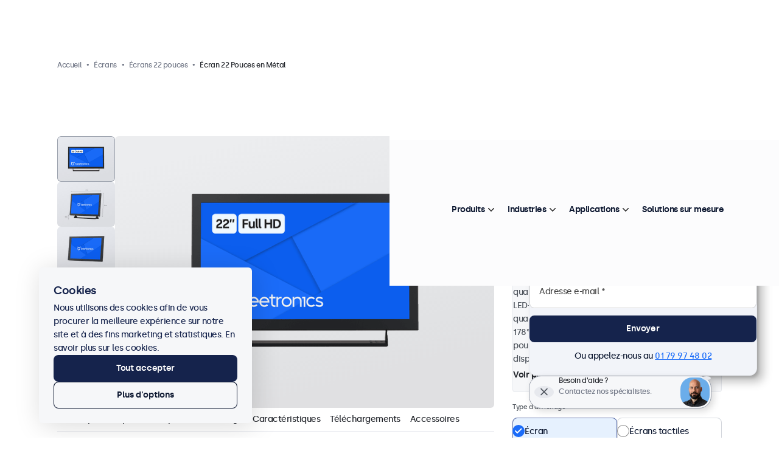

--- FILE ---
content_type: text/html; charset=UTF-8
request_url: https://www.beetronics.fr/ecran-22-pouces
body_size: 74214
content:
<!DOCTYPE html>
<html lang="fr" xml:lang="fr">
<head>

    
    
        

        
    
    
            <script>
            
            window.dataLayer = window.dataLayer || [];

            function gtag()
            {
                dataLayer.push(arguments);
            }

            // Set default consent
            gtag('consent', 'default', {
                'ad_storage'         : 'granted',
                'analytics_storage'  : 'granted',
                'ad_user_data'       : 'granted',
                'ad_personalization' : 'granted'
            });

            // Update consent to 'granted' all
            
                            gtag('event', 'ga4_view_item', {"currency":"EUR","value":586.8,"items":[{"id":115,"item_id":"22HD7M","item_name":"\u00c9cran 22 Pouces en M\u00e9tal","affiliation":"Beetronics FR","currency":"EUR","price":586.8,"quantity":1,"item_list_id":"ecrans","item_list_name":"\u00c9crans","item_category":"\u00c9crans","item_category2":"Solutions","item_category3":"Application","item_category4":"Environnement","item_category5":"Industriel"}]});

                var gtagItemData = {"currency":"EUR","value":586.8,"items":[{"id":115,"item_id":"22HD7M","item_name":"\u00c9cran 22 Pouces en M\u00e9tal","affiliation":"Beetronics FR","currency":"EUR","price":586.8,"quantity":1,"item_list_id":"ecrans","item_list_name":"\u00c9crans","item_category":"\u00c9crans","item_category2":"Solutions","item_category3":"Application","item_category4":"Environnement","item_category5":"Industriel"}]};
            
            
                                                dataLayer.push({"ecomm_prodid":"22HD7M","ecomm_totalvalue":586.8,"ecomm_pagetype":"home"});
                            
            
                            dataLayer.push({"event":"view_item","value":586.8,"items":[{"id":115,"google_business_vertical":"retail"}]});
            
            (function(w,d,s,l,i){w[l]=w[l]||[];w[l].push({'gtm.start':
                new Date().getTime(),event:'gtm.js'});var f=d.getElementsByTagName(s)[0],
                j=d.createElement(s),dl=l!='dataLayer'?'&l='+l:'';j.async=true;j.src=
                'https://www.beetronics.fr/bms/gtm.js?id='+i+dl;f.parentNode.insertBefore(j,f);
            })(window,document,'script','dataLayer','GTM-MVQFJQ4');
        </script>
    
    
        
    
    <meta charset="utf-8" />
    <meta http-equiv="X-UA-Compatible"  content="IE=edge" />
    <meta name="viewport"               content="width=device-width, initial-scale=1" />
    <meta name="description"            content="Ce moniteur 22 pouces est conçu pour des applications professionnelles en continu. Il dispose d'options de montage polyvalentes et de diverses connexions." lang="fr"/>
    <meta name="robots"                 content="index"/>
    <meta name="language"               content="fr">
    <meta name="format-detection"       content="telephone=no">
            <meta name="facebook-domain-verification" content="mq2r0boz1hyu41xiooabkhv92ru1yk" />
    
            
        <meta property="og:type" content="website" /><meta name="twitter:url" content="https://www.beetronics.fr/ecran-22-pouces" /><meta name="twitter:image:alt" content="Beetronics" /><meta name="twitter:card" content="summary_large_image" /><meta property="og:locale:alternate" content="nl-BE" /><meta property="og:locale:alternate" content="fr-BE" /><meta property="og:locale:alternate" content="en-CA" /><meta property="og:locale:alternate" content="da" /><meta property="og:locale:alternate" content="de" /><meta property="og:locale:alternate" content="es" /><meta property="og:locale" content="fr" /><meta property="og:locale:alternate" content="en-IE" /><meta property="og:locale:alternate" content="it" /><meta property="og:locale:alternate" content="nl" /><meta property="og:locale:alternate" content="no" /><meta property="og:locale:alternate" content="de-AT" /><meta property="og:locale:alternate" content="pl" /><meta property="og:locale:alternate" content="de-CH" /><meta property="og:locale:alternate" content="fr-CH" /><meta property="og:locale:alternate" content="it-CH" /><meta property="og:locale:alternate" content="sv" /><meta property="og:locale:alternate" content="en" /><meta property="og:locale:alternate" content="eu" /><meta property="og:locale:alternate" content="en-US" /><meta property="og:title" content="Moniteur 22 pouces | Beetronics" /><meta name="twitter:title" content="Moniteur 22 pouces | Beetronics" /><meta property="og:description" content="Ce moniteur 22 pouces est conçu pour des applications professionnelles en continu. Il dispose d'options de montage polyvalentes et de diverses conn.." /><meta name="twitter:description" content="Ce moniteur 22 pouces est conçu pour des applications professionnelles en continu. Il dispose d'options de montage polyvalentes et de diverses conn.." /><meta property="og:url" content="https://www.beetronics.fr/ecran-22-pouces" /><meta name="twitter:url" content="https://www.beetronics.fr/ecran-22-pouces" /><meta property="og:image" content="https://www.beetronics.fr/pics/fibf-1200x630-products/115/115-1734606266-8737274.png" /><meta name="twitter:image" content="https://www.beetronics.fr/pics/fibf-1200x630-products/115/115-1734606266-8737274.png" /><meta property="og:image:width" content="1200" /><meta property="og:image:height" content="630" /><meta property="og:image:type" content="image/png" /><meta property="og:image:alt" content="Écran 22 Pouces en Métal" /><meta property="og:image:secure_url" content="https://www.beetronics.fr/pics/fibf-1200x630-products/115/115-1734606266-8737274.png" /><meta name="twitter:image:alt" content="Écran 22 Pouces en Métal" />    
    
    <title>Moniteur 22 pouces | Beetronics</title>
    
    <base href="https://www.beetronics.fr/" />

    
    <link rel="shortcut icon" href="/favicon.ico" />
    <link rel="apple-touch-icon" sizes="57x57" href="/assets/images/fav-icons/apple-icon-57x57.png">
    <link rel="apple-touch-icon" sizes="60x60" href="/assets/images/fav-icons/apple-icon-60x60.png">
    <link rel="apple-touch-icon" sizes="72x72" href="/assets/images/fav-icons/apple-icon-72x72.png">
    <link rel="apple-touch-icon" sizes="76x76" href="/assets/images/fav-icons/apple-icon-76x76.png">
    <link rel="apple-touch-icon" sizes="114x114" href="/assets/images/fav-icons/apple-icon-114x114.png">
    <link rel="apple-touch-icon" sizes="120x120" href="/assets/images/fav-icons/apple-icon-120x120.png">
    <link rel="apple-touch-icon" sizes="144x144" href="/assets/images/fav-icons/apple-icon-144x144.png">
    <link rel="apple-touch-icon" sizes="152x152" href="/assets/images/fav-icons/apple-icon-152x152.png">
    <link rel="apple-touch-icon" sizes="180x180" href="/assets/images/fav-icons/apple-icon-180x180.png">
    <link rel="icon" type="image/png" sizes="192x192"  href="/assets/images/fav-icons/android-icon-192x192.png">
    <link rel="icon" type="image/png" sizes="32x32" href="/assets/images/fav-icons/favicon-32x32.png">
    <link rel="icon" type="image/png" sizes="96x96" href="/assets/images/fav-icons/favicon-96x96.png">
    <link rel="icon" type="image/png" sizes="16x16" href="/assets/images/fav-icons/favicon-16x16.png">
    <link rel="manifest" href="/assets/images/fav-icons/manifest.json">
    <meta name="msapplication-TileColor" content="#ffffff">
    <meta name="msapplication-TileImage" content="/assets/images/fav-icons/ms-icon-144x144.png">
    <meta name="theme-color" content="#ffffff">

    
            <link rel="canonical" href="https://www.beetronics.fr/ecran-22-pouces"/>
    
    
            <link rel="alternate" hreflang="nl-BE" href="https://www.beetronics.be/22-inch-monitor?lang=nl-be" />
            <link rel="alternate" hreflang="fr-BE" href="https://www.beetronics.be/ecran-22-pouces?lang=fr-be" />
            <link rel="alternate" hreflang="en-CA" href="https://www.beetronics.ca/22-inch-monitor" />
            <link rel="alternate" hreflang="da" href="https://www.beetronics.dk/22-tommer-skaerm" />
            <link rel="alternate" hreflang="de" href="https://www.beetronics.de/22-zoll-monitor" />
            <link rel="alternate" hreflang="es" href="https://www.beetronics.es/monitor-22-pulgadas" />
            <link rel="alternate" hreflang="fr" href="https://www.beetronics.fr/ecran-22-pouces" />
            <link rel="alternate" hreflang="en-IE" href="https://www.beetronics.ie/22-inch-monitor" />
            <link rel="alternate" hreflang="it" href="https://www.beetronics.it/monitor-22-pollici" />
            <link rel="alternate" hreflang="nl" href="https://www.beetronics.nl/22-inch-monitor" />
            <link rel="alternate" hreflang="no" href="https://www.beetronics.no/22-skjerm" />
            <link rel="alternate" hreflang="de-AT" href="https://www.beetronics.at/22-zoll-monitor" />
            <link rel="alternate" hreflang="pl" href="https://www.beetronics.pl/monitor-22-cali" />
            <link rel="alternate" hreflang="de-CH" href="https://www.beetronics.ch/22-zoll-monitor?lang=de-ch" />
            <link rel="alternate" hreflang="fr-CH" href="https://www.beetronics.ch/ecran-22-pouces?lang=fr-ch" />
            <link rel="alternate" hreflang="it-CH" href="https://www.beetronics.ch/monitor-22-pollici?lang=it-ch" />
            <link rel="alternate" hreflang="sv" href="https://www.beetronics.se/22-tums-bildskarm" />
            <link rel="alternate" hreflang="en" href="https://www.beetronics.co.uk/22-inch-monitor" />
            <link rel="alternate" hreflang="x-default" href="https://www.beetronics.eu/22-inch-monitor" />
            <link rel="alternate" hreflang="en-US" href="https://www.beetronics.com/22-inch-monitor" />
    
    
    <link rel="preload" href="/assets/fonts/silka/silka-regular-webfont.woff2" as="font" type="font/woff2" crossorigin />
    <link rel="preload" href="/assets/fonts/silka/silka-medium-webfont.woff2" as="font" type="font/woff2" crossorigin />
    <link rel="preload" href="/assets/fonts/silka/silka-semibold-webfont.woff2" as="font" type="font/woff2" crossorigin />

    
    </head>

<body class="products-detail not-logged-in v3-nav">


<style>*{-webkit-font-smoothing:antialiased;-moz-osx-font-smoothing:grayscale}body.order-checkoutguest .side-popup{--_spacing-top:100px}body:has(#tn.hide-header) .side-popup{--_spacing-top:0px}body:has(.element--header-topbar){--_spacing-top:124px}body:not(:has(.element--header-topbar)){--_spacing-top:100px}body{margin:0 auto!important;max-width:100vw;overflow-x:hidden;background:#E7E9EE;border:none!important;padding-top:65px;font-family:"silkamedium",Helvetica,Arial,sans-serif;font-weight:500;color:#0A152E;font-style:normal;letter-spacing:-.5px;font-size:14px;line-height:22px}body.side-popup-open{overflow:hidden}body:before{content:"";position:fixed;inset:0;z-index:190;visibility:hidden;display:block;opacity:0;transition:50ms ease all;background:rgb(0 0 0 / .3)}@media (prefers-reduced-motion:reduce){body:before{transition:none}}body.main-menu-hovering,body.searching{overflow:hidden}body.main-menu-hovering:before,body.searching:before{visibility:visible;opacity:1}@media (min-width:992px){body{padding-top:var(--_spacing-top)}}img.b-error{display:none}.no-margin{margin:0!important}.no-padding{padding:0!important}.translated-image{max-width:100%}.form-group{margin-block-end:12px}body h1,body .h1{font-family:"silkamedium",Helvetica,Arial,sans-serif;margin-bottom:16px;color:#0A152E;font-weight:400;letter-spacing:var(--default-letter-spacing);text-decoration:none;font-size:68px;line-height:80px}body h2,body .h2{font-family:"silkamedium",Helvetica,Arial,sans-serif;margin-bottom:16px;color:#0A152E;font-weight:400;letter-spacing:var(--default-letter-spacing);text-decoration:none;font-size:52px;line-height:64px}body h3,body .h3{font-family:"silkamedium",Helvetica,Arial,sans-serif;margin-bottom:16px;color:#0A152E;font-weight:400;letter-spacing:var(--default-letter-spacing);text-decoration:none;font-size:44px;line-height:56px}body h4,body .h4{font-family:"silkamedium",Helvetica,Arial,sans-serif;margin-bottom:16px;color:#0A152E;font-weight:400;letter-spacing:var(--default-letter-spacing);text-decoration:none;font-size:28px;line-height:40px}body h5,body h6,body .h5,body .h6{font-family:"silkamedium",Helvetica,Arial,sans-serif;margin-bottom:16px;color:#0A152E;font-weight:400;letter-spacing:var(--default-letter-spacing);text-decoration:none;font-size:18px;line-height:24px}.skip-link{position:fixed;top:-200px;left:0;background-color:#000;color:#FFF;padding:8px 16px;z-index:10000;text-decoration:none}.skip-link:focus-visible,.skip-link:focus{top:0}.skip-link kbd{font-family:inherit}@media (min-width:992px){.hide-on-desktop{display:none}}@media (max-width:991.98px){.hide-on-mobile{display:none}}body:not(.index-index):not(.quotation-index):not(.landing-customdisplays):not(.contact-index):not(.usecases-details):not(.order-checkoutguest):not(.order-checkout):not(.newsletter-index) #main--content{padding-block-end:80px}@media (max-width:991.98px){body:not(.index-index):not(.quotation-index):not(.landing-customdisplays):not(.contact-index):not(.usecases-details):not(.order-checkoutguest):not(.order-checkout):not(.newsletter-index) #main--content{padding-block-end:24px}}:root{--bs-blue:#1B6CF9;--bs-indigo:#6610f2;--bs-purple:#6f42c1;--bs-pink:#d63384;--bs-red:#dc3545;--bs-orange:#fd7e14;--bs-yellow:#ffc107;--bs-green:#198754;--bs-teal:#20c997;--bs-cyan:#0dcaf0;--bs-black:#000;--bs-white:#fff;--bs-gray:#6c757d;--bs-gray-dark:#343a40;--bs-gray-100:#f8f9fa;--bs-gray-200:#e9ecef;--bs-gray-300:#dee2e6;--bs-gray-400:#ced4da;--bs-gray-500:#adb5bd;--bs-gray-600:#6c757d;--bs-gray-700:#495057;--bs-gray-800:#343a40;--bs-gray-900:#212529;--bs-primary:#1B6CF9;--bs-secondary:#6c757d;--bs-success:#198754;--bs-info:#0dcaf0;--bs-warning:#ffc107;--bs-danger:#dc3545;--bs-light:#f8f9fa;--bs-dark:#212529;--bs-primary-rgb:27, 108, 249;--bs-secondary-rgb:108, 117, 125;--bs-success-rgb:25, 135, 84;--bs-info-rgb:13, 202, 240;--bs-warning-rgb:255, 193, 7;--bs-danger-rgb:220, 53, 69;--bs-light-rgb:248, 249, 250;--bs-dark-rgb:33, 37, 41;--bs-white-rgb:255, 255, 255;--bs-black-rgb:0, 0, 0;--bs-body-color-rgb:33, 37, 41;--bs-body-bg-rgb:255, 255, 255;--bs-font-sans-serif:var(--default-font-family);--bs-font-monospace:var(--default-font-family);--bs-gradient:linear-gradient(180deg, rgba(255, 255, 255, 0.15), rgba(255, 255, 255, 0));--bs-root-font-size:20px;--bs-body-font-family:var(--bs-font-sans-serif);--bs-body-font-size:1rem;--bs-body-font-weight:400;--bs-body-line-height:1.5;--bs-body-color:#212529;--bs-body-bg:#fff;--bs-border-width:1px;--bs-border-style:solid;--bs-border-color:#E6E6E6;--bs-border-color-translucent:rgba(0, 0, 0, 0.175);--bs-border-radius:0.375rem;--bs-border-radius-sm:0.25rem;--bs-border-radius-lg:0.5rem;--bs-border-radius-xl:1rem;--bs-border-radius-2xl:2rem;--bs-border-radius-pill:50rem;--bs-link-color:#1B6CF9;--bs-link-hover-color:#1656c7;--bs-code-color:#d63384;--bs-highlight-bg:#fff3cd}*,*::before,*::after{box-sizing:border-box}:root{font-size:var(--bs-root-font-size)}@media (prefers-reduced-motion:no-preference){:root{scroll-behavior:smooth}}body{margin:0;font-family:var(--bs-body-font-family);font-size:var(--bs-body-font-size);font-weight:var(--bs-body-font-weight);line-height:var(--bs-body-line-height);color:var(--bs-body-color);text-align:var(--bs-body-text-align);background-color:var(--bs-body-bg);-webkit-text-size-adjust:100%;-webkit-tap-highlight-color:#fff0}hr{margin:1rem 0;color:inherit;border:0;border-top:1px solid;opacity:.25}h6,h5,h4,h3,h2,h1{margin-top:0;margin-bottom:.5rem;font-family:"silkamedium",Helvetica,Arial,sans-serif;font-weight:400;line-height:1.2}h1{font-size:calc(1.55rem + 3.6vw)}@media (min-width:1200px){h1{font-size:4.25rem}}h2{font-size:calc(1.45rem + 2.4vw)}@media (min-width:1200px){h2{font-size:3.25rem}}h3{font-size:calc(1.4rem + 1.8vw)}@media (min-width:1200px){h3{font-size:2.75rem}}h4{font-size:calc(1.3rem + 0.6vw)}@media (min-width:1200px){h4{font-size:1.75rem}}h5{font-size:1.125rem}h6{font-size:1rem}p{margin-top:0;margin-bottom:1rem}abbr[title]{text-decoration:underline dotted;cursor:help;text-decoration-skip-ink:none}address{margin-bottom:1rem;font-style:normal;line-height:inherit}ol,ul{padding-left:2rem}ol,ul,dl{margin-top:0;margin-bottom:1rem}ol ol,ul ul,ol ul,ul ol{margin-bottom:0}dt{font-weight:400}dd{margin-bottom:.5rem;margin-left:0}blockquote{margin:0 0 1rem}b,strong{font-weight:400}small{font-size:.875em}mark{padding:.1875em;background-color:var(--bs-highlight-bg)}sub,sup{position:relative;font-size:.75em;line-height:0;vertical-align:baseline}sub{bottom:-.25em}sup{top:-.5em}a{color:var(--bs-link-color);text-decoration:underline}a:hover{color:var(--bs-link-hover-color)}a:not([href]):not([class]),a:not([href]):not([class]):hover{color:inherit;text-decoration:none}pre,code,kbd,samp{font-family:var(--bs-font-monospace);font-size:1em}pre{display:block;margin-top:0;margin-bottom:1rem;overflow:auto;font-size:.875em}pre code{font-size:inherit;color:inherit;word-break:normal}code{font-size:.875em;color:var(--bs-code-color);word-wrap:break-word}a>code{color:inherit}kbd{padding:.1875rem .375rem;font-size:.875em;color:var(--bs-body-bg);background-color:var(--bs-body-color);border-radius:.25rem}kbd kbd{padding:0;font-size:1em}figure{margin:0 0 1rem}img,svg{vertical-align:middle}table{caption-side:bottom;border-collapse:collapse}caption{padding-top:.5rem;padding-bottom:.5rem;color:#6c757d;text-align:left}th{text-align:inherit;text-align:-webkit-match-parent}thead,tbody,tfoot,tr,td,th{border-color:inherit;border-style:solid;border-width:0}label{display:inline-block}button{border-radius:0}button:focus:not(:focus-visible){outline:0}input,button,select,optgroup,textarea{margin:0;font-family:inherit;font-size:inherit;line-height:inherit}button,select{text-transform:none}[role=button]{cursor:pointer}select{word-wrap:normal}select:disabled{opacity:1}[list]:not([type=date]):not([type=datetime-local]):not([type=month]):not([type=week]):not([type=time])::-webkit-calendar-picker-indicator{display:none!important}button,[type=button],[type=reset],[type=submit]{-webkit-appearance:button}button:not(:disabled),[type=button]:not(:disabled),[type=reset]:not(:disabled),[type=submit]:not(:disabled){cursor:pointer}::-moz-focus-inner{padding:0;border-style:none}textarea{resize:vertical}fieldset{min-width:0;padding:0;margin:0;border:0}legend{float:left;width:100%;padding:0;margin-bottom:.5rem;font-size:calc(1.275rem + 0.3vw);line-height:inherit}@media (min-width:1200px){legend{font-size:1.5rem}}legend+*{clear:left}::-webkit-datetime-edit-fields-wrapper,::-webkit-datetime-edit-text,::-webkit-datetime-edit-minute,::-webkit-datetime-edit-hour-field,::-webkit-datetime-edit-day-field,::-webkit-datetime-edit-month-field,::-webkit-datetime-edit-year-field{padding:0}::-webkit-inner-spin-button{height:auto}[type=search]{outline-offset:-2px;-webkit-appearance:textfield}::-webkit-search-decoration{-webkit-appearance:none}::-webkit-color-swatch-wrapper{padding:0}::file-selector-button{font:inherit;-webkit-appearance:button}output{display:inline-block}iframe{border:0}summary{display:list-item;cursor:pointer}progress{vertical-align:baseline}[hidden]{display:none!important}.container,.container-fluid,.container-xxl,.container-xl,.container-lg,.container-md,.container-sm{--bs-gutter-x:48px;--bs-gutter-y:0;width:100%;padding-right:calc(var(--bs-gutter-x) * 0.5);padding-left:calc(var(--bs-gutter-x) * 0.5);margin-right:auto;margin-left:auto}@media (min-width:576px){.container-sm,.container{max-width:540px}}@media (min-width:768px){.container-md,.container-sm,.container{max-width:720px}}@media (min-width:992px){.container-lg,.container-md,.container-sm,.container{max-width:960px}}@media (min-width:1200px){.container-xl,.container-lg,.container-md,.container-sm,.container{max-width:1180px}}@media (min-width:1400px){.container-xxl,.container-xl,.container-lg,.container-md,.container-sm,.container{max-width:1280px}}.row{--bs-gutter-x:1.5rem;--bs-gutter-y:0;display:flex;flex-wrap:wrap;margin-top:calc(-1 * var(--bs-gutter-y));margin-right:calc(-0.5 * var(--bs-gutter-x));margin-left:calc(-0.5 * var(--bs-gutter-x))}.row>*{flex-shrink:0;width:100%;max-width:100%;padding-right:calc(var(--bs-gutter-x) * 0.5);padding-left:calc(var(--bs-gutter-x) * 0.5);margin-top:var(--bs-gutter-y)}.col{flex:1 0 0%}.row-cols-auto>*{flex:0 0 auto;width:auto}.row-cols-1>*{flex:0 0 auto;width:100%}.row-cols-2>*{flex:0 0 auto;width:50%}.row-cols-3>*{flex:0 0 auto;width:33.3333333333%}.row-cols-4>*{flex:0 0 auto;width:25%}.row-cols-5>*{flex:0 0 auto;width:20%}.row-cols-6>*{flex:0 0 auto;width:16.6666666667%}.col-auto{flex:0 0 auto;width:auto}.col-1{flex:0 0 auto;width:8.33333333%}.col-2{flex:0 0 auto;width:16.66666667%}.col-3{flex:0 0 auto;width:25%}.col-4{flex:0 0 auto;width:33.33333333%}.col-5{flex:0 0 auto;width:41.66666667%}.col-6{flex:0 0 auto;width:50%}.col-7{flex:0 0 auto;width:58.33333333%}.col-8{flex:0 0 auto;width:66.66666667%}.col-9{flex:0 0 auto;width:75%}.col-10{flex:0 0 auto;width:83.33333333%}.col-11{flex:0 0 auto;width:91.66666667%}.col-12{flex:0 0 auto;width:100%}.offset-1{margin-left:8.33333333%}.offset-2{margin-left:16.66666667%}.offset-3{margin-left:25%}.offset-4{margin-left:33.33333333%}.offset-5{margin-left:41.66666667%}.offset-6{margin-left:50%}.offset-7{margin-left:58.33333333%}.offset-8{margin-left:66.66666667%}.offset-9{margin-left:75%}.offset-10{margin-left:83.33333333%}.offset-11{margin-left:91.66666667%}.g-0,.gx-0{--bs-gutter-x:0}.g-0,.gy-0{--bs-gutter-y:0}.g-1,.gx-1{--bs-gutter-x:0.25rem}.g-1,.gy-1{--bs-gutter-y:0.25rem}.g-2,.gx-2{--bs-gutter-x:0.5rem}.g-2,.gy-2{--bs-gutter-y:0.5rem}.g-3,.gx-3{--bs-gutter-x:1rem}.g-3,.gy-3{--bs-gutter-y:1rem}.g-4,.gx-4{--bs-gutter-x:1.5rem}.g-4,.gy-4{--bs-gutter-y:1.5rem}.g-5,.gx-5{--bs-gutter-x:3rem}.g-5,.gy-5{--bs-gutter-y:3rem}@media (min-width:576px){.col-sm{flex:1 0 0%}.row-cols-sm-auto>*{flex:0 0 auto;width:auto}.row-cols-sm-1>*{flex:0 0 auto;width:100%}.row-cols-sm-2>*{flex:0 0 auto;width:50%}.row-cols-sm-3>*{flex:0 0 auto;width:33.3333333333%}.row-cols-sm-4>*{flex:0 0 auto;width:25%}.row-cols-sm-5>*{flex:0 0 auto;width:20%}.row-cols-sm-6>*{flex:0 0 auto;width:16.6666666667%}.col-sm-auto{flex:0 0 auto;width:auto}.col-sm-1{flex:0 0 auto;width:8.33333333%}.col-sm-2{flex:0 0 auto;width:16.66666667%}.col-sm-3{flex:0 0 auto;width:25%}.col-sm-4{flex:0 0 auto;width:33.33333333%}.col-sm-5{flex:0 0 auto;width:41.66666667%}.col-sm-6{flex:0 0 auto;width:50%}.col-sm-7{flex:0 0 auto;width:58.33333333%}.col-sm-8{flex:0 0 auto;width:66.66666667%}.col-sm-9{flex:0 0 auto;width:75%}.col-sm-10{flex:0 0 auto;width:83.33333333%}.col-sm-11{flex:0 0 auto;width:91.66666667%}.col-sm-12{flex:0 0 auto;width:100%}.offset-sm-0{margin-left:0}.offset-sm-1{margin-left:8.33333333%}.offset-sm-2{margin-left:16.66666667%}.offset-sm-3{margin-left:25%}.offset-sm-4{margin-left:33.33333333%}.offset-sm-5{margin-left:41.66666667%}.offset-sm-6{margin-left:50%}.offset-sm-7{margin-left:58.33333333%}.offset-sm-8{margin-left:66.66666667%}.offset-sm-9{margin-left:75%}.offset-sm-10{margin-left:83.33333333%}.offset-sm-11{margin-left:91.66666667%}.g-sm-0,.gx-sm-0{--bs-gutter-x:0}.g-sm-0,.gy-sm-0{--bs-gutter-y:0}.g-sm-1,.gx-sm-1{--bs-gutter-x:0.25rem}.g-sm-1,.gy-sm-1{--bs-gutter-y:0.25rem}.g-sm-2,.gx-sm-2{--bs-gutter-x:0.5rem}.g-sm-2,.gy-sm-2{--bs-gutter-y:0.5rem}.g-sm-3,.gx-sm-3{--bs-gutter-x:1rem}.g-sm-3,.gy-sm-3{--bs-gutter-y:1rem}.g-sm-4,.gx-sm-4{--bs-gutter-x:1.5rem}.g-sm-4,.gy-sm-4{--bs-gutter-y:1.5rem}.g-sm-5,.gx-sm-5{--bs-gutter-x:3rem}.g-sm-5,.gy-sm-5{--bs-gutter-y:3rem}}@media (min-width:768px){.col-md{flex:1 0 0%}.row-cols-md-auto>*{flex:0 0 auto;width:auto}.row-cols-md-1>*{flex:0 0 auto;width:100%}.row-cols-md-2>*{flex:0 0 auto;width:50%}.row-cols-md-3>*{flex:0 0 auto;width:33.3333333333%}.row-cols-md-4>*{flex:0 0 auto;width:25%}.row-cols-md-5>*{flex:0 0 auto;width:20%}.row-cols-md-6>*{flex:0 0 auto;width:16.6666666667%}.col-md-auto{flex:0 0 auto;width:auto}.col-md-1{flex:0 0 auto;width:8.33333333%}.col-md-2{flex:0 0 auto;width:16.66666667%}.col-md-3{flex:0 0 auto;width:25%}.col-md-4{flex:0 0 auto;width:33.33333333%}.col-md-5{flex:0 0 auto;width:41.66666667%}.col-md-6{flex:0 0 auto;width:50%}.col-md-7{flex:0 0 auto;width:58.33333333%}.col-md-8{flex:0 0 auto;width:66.66666667%}.col-md-9{flex:0 0 auto;width:75%}.col-md-10{flex:0 0 auto;width:83.33333333%}.col-md-11{flex:0 0 auto;width:91.66666667%}.col-md-12{flex:0 0 auto;width:100%}.offset-md-0{margin-left:0}.offset-md-1{margin-left:8.33333333%}.offset-md-2{margin-left:16.66666667%}.offset-md-3{margin-left:25%}.offset-md-4{margin-left:33.33333333%}.offset-md-5{margin-left:41.66666667%}.offset-md-6{margin-left:50%}.offset-md-7{margin-left:58.33333333%}.offset-md-8{margin-left:66.66666667%}.offset-md-9{margin-left:75%}.offset-md-10{margin-left:83.33333333%}.offset-md-11{margin-left:91.66666667%}.g-md-0,.gx-md-0{--bs-gutter-x:0}.g-md-0,.gy-md-0{--bs-gutter-y:0}.g-md-1,.gx-md-1{--bs-gutter-x:0.25rem}.g-md-1,.gy-md-1{--bs-gutter-y:0.25rem}.g-md-2,.gx-md-2{--bs-gutter-x:0.5rem}.g-md-2,.gy-md-2{--bs-gutter-y:0.5rem}.g-md-3,.gx-md-3{--bs-gutter-x:1rem}.g-md-3,.gy-md-3{--bs-gutter-y:1rem}.g-md-4,.gx-md-4{--bs-gutter-x:1.5rem}.g-md-4,.gy-md-4{--bs-gutter-y:1.5rem}.g-md-5,.gx-md-5{--bs-gutter-x:3rem}.g-md-5,.gy-md-5{--bs-gutter-y:3rem}}@media (min-width:992px){.col-lg{flex:1 0 0%}.row-cols-lg-auto>*{flex:0 0 auto;width:auto}.row-cols-lg-1>*{flex:0 0 auto;width:100%}.row-cols-lg-2>*{flex:0 0 auto;width:50%}.row-cols-lg-3>*{flex:0 0 auto;width:33.3333333333%}.row-cols-lg-4>*{flex:0 0 auto;width:25%}.row-cols-lg-5>*{flex:0 0 auto;width:20%}.row-cols-lg-6>*{flex:0 0 auto;width:16.6666666667%}.col-lg-auto{flex:0 0 auto;width:auto}.col-lg-1{flex:0 0 auto;width:8.33333333%}.col-lg-2{flex:0 0 auto;width:16.66666667%}.col-lg-3{flex:0 0 auto;width:25%}.col-lg-4{flex:0 0 auto;width:33.33333333%}.col-lg-5{flex:0 0 auto;width:41.66666667%}.col-lg-6{flex:0 0 auto;width:50%}.col-lg-7{flex:0 0 auto;width:58.33333333%}.col-lg-8{flex:0 0 auto;width:66.66666667%}.col-lg-9{flex:0 0 auto;width:75%}.col-lg-10{flex:0 0 auto;width:83.33333333%}.col-lg-11{flex:0 0 auto;width:91.66666667%}.col-lg-12{flex:0 0 auto;width:100%}.offset-lg-0{margin-left:0}.offset-lg-1{margin-left:8.33333333%}.offset-lg-2{margin-left:16.66666667%}.offset-lg-3{margin-left:25%}.offset-lg-4{margin-left:33.33333333%}.offset-lg-5{margin-left:41.66666667%}.offset-lg-6{margin-left:50%}.offset-lg-7{margin-left:58.33333333%}.offset-lg-8{margin-left:66.66666667%}.offset-lg-9{margin-left:75%}.offset-lg-10{margin-left:83.33333333%}.offset-lg-11{margin-left:91.66666667%}.g-lg-0,.gx-lg-0{--bs-gutter-x:0}.g-lg-0,.gy-lg-0{--bs-gutter-y:0}.g-lg-1,.gx-lg-1{--bs-gutter-x:0.25rem}.g-lg-1,.gy-lg-1{--bs-gutter-y:0.25rem}.g-lg-2,.gx-lg-2{--bs-gutter-x:0.5rem}.g-lg-2,.gy-lg-2{--bs-gutter-y:0.5rem}.g-lg-3,.gx-lg-3{--bs-gutter-x:1rem}.g-lg-3,.gy-lg-3{--bs-gutter-y:1rem}.g-lg-4,.gx-lg-4{--bs-gutter-x:1.5rem}.g-lg-4,.gy-lg-4{--bs-gutter-y:1.5rem}.g-lg-5,.gx-lg-5{--bs-gutter-x:3rem}.g-lg-5,.gy-lg-5{--bs-gutter-y:3rem}}@media (min-width:1200px){.col-xl{flex:1 0 0%}.row-cols-xl-auto>*{flex:0 0 auto;width:auto}.row-cols-xl-1>*{flex:0 0 auto;width:100%}.row-cols-xl-2>*{flex:0 0 auto;width:50%}.row-cols-xl-3>*{flex:0 0 auto;width:33.3333333333%}.row-cols-xl-4>*{flex:0 0 auto;width:25%}.row-cols-xl-5>*{flex:0 0 auto;width:20%}.row-cols-xl-6>*{flex:0 0 auto;width:16.6666666667%}.col-xl-auto{flex:0 0 auto;width:auto}.col-xl-1{flex:0 0 auto;width:8.33333333%}.col-xl-2{flex:0 0 auto;width:16.66666667%}.col-xl-3{flex:0 0 auto;width:25%}.col-xl-4{flex:0 0 auto;width:33.33333333%}.col-xl-5{flex:0 0 auto;width:41.66666667%}.col-xl-6{flex:0 0 auto;width:50%}.col-xl-7{flex:0 0 auto;width:58.33333333%}.col-xl-8{flex:0 0 auto;width:66.66666667%}.col-xl-9{flex:0 0 auto;width:75%}.col-xl-10{flex:0 0 auto;width:83.33333333%}.col-xl-11{flex:0 0 auto;width:91.66666667%}.col-xl-12{flex:0 0 auto;width:100%}.offset-xl-0{margin-left:0}.offset-xl-1{margin-left:8.33333333%}.offset-xl-2{margin-left:16.66666667%}.offset-xl-3{margin-left:25%}.offset-xl-4{margin-left:33.33333333%}.offset-xl-5{margin-left:41.66666667%}.offset-xl-6{margin-left:50%}.offset-xl-7{margin-left:58.33333333%}.offset-xl-8{margin-left:66.66666667%}.offset-xl-9{margin-left:75%}.offset-xl-10{margin-left:83.33333333%}.offset-xl-11{margin-left:91.66666667%}.g-xl-0,.gx-xl-0{--bs-gutter-x:0}.g-xl-0,.gy-xl-0{--bs-gutter-y:0}.g-xl-1,.gx-xl-1{--bs-gutter-x:0.25rem}.g-xl-1,.gy-xl-1{--bs-gutter-y:0.25rem}.g-xl-2,.gx-xl-2{--bs-gutter-x:0.5rem}.g-xl-2,.gy-xl-2{--bs-gutter-y:0.5rem}.g-xl-3,.gx-xl-3{--bs-gutter-x:1rem}.g-xl-3,.gy-xl-3{--bs-gutter-y:1rem}.g-xl-4,.gx-xl-4{--bs-gutter-x:1.5rem}.g-xl-4,.gy-xl-4{--bs-gutter-y:1.5rem}.g-xl-5,.gx-xl-5{--bs-gutter-x:3rem}.g-xl-5,.gy-xl-5{--bs-gutter-y:3rem}}@media (min-width:1400px){.col-xxl{flex:1 0 0%}.row-cols-xxl-auto>*{flex:0 0 auto;width:auto}.row-cols-xxl-1>*{flex:0 0 auto;width:100%}.row-cols-xxl-2>*{flex:0 0 auto;width:50%}.row-cols-xxl-3>*{flex:0 0 auto;width:33.3333333333%}.row-cols-xxl-4>*{flex:0 0 auto;width:25%}.row-cols-xxl-5>*{flex:0 0 auto;width:20%}.row-cols-xxl-6>*{flex:0 0 auto;width:16.6666666667%}.col-xxl-auto{flex:0 0 auto;width:auto}.col-xxl-1{flex:0 0 auto;width:8.33333333%}.col-xxl-2{flex:0 0 auto;width:16.66666667%}.col-xxl-3{flex:0 0 auto;width:25%}.col-xxl-4{flex:0 0 auto;width:33.33333333%}.col-xxl-5{flex:0 0 auto;width:41.66666667%}.col-xxl-6{flex:0 0 auto;width:50%}.col-xxl-7{flex:0 0 auto;width:58.33333333%}.col-xxl-8{flex:0 0 auto;width:66.66666667%}.col-xxl-9{flex:0 0 auto;width:75%}.col-xxl-10{flex:0 0 auto;width:83.33333333%}.col-xxl-11{flex:0 0 auto;width:91.66666667%}.col-xxl-12{flex:0 0 auto;width:100%}.offset-xxl-0{margin-left:0}.offset-xxl-1{margin-left:8.33333333%}.offset-xxl-2{margin-left:16.66666667%}.offset-xxl-3{margin-left:25%}.offset-xxl-4{margin-left:33.33333333%}.offset-xxl-5{margin-left:41.66666667%}.offset-xxl-6{margin-left:50%}.offset-xxl-7{margin-left:58.33333333%}.offset-xxl-8{margin-left:66.66666667%}.offset-xxl-9{margin-left:75%}.offset-xxl-10{margin-left:83.33333333%}.offset-xxl-11{margin-left:91.66666667%}.g-xxl-0,.gx-xxl-0{--bs-gutter-x:0}.g-xxl-0,.gy-xxl-0{--bs-gutter-y:0}.g-xxl-1,.gx-xxl-1{--bs-gutter-x:0.25rem}.g-xxl-1,.gy-xxl-1{--bs-gutter-y:0.25rem}.g-xxl-2,.gx-xxl-2{--bs-gutter-x:0.5rem}.g-xxl-2,.gy-xxl-2{--bs-gutter-y:0.5rem}.g-xxl-3,.gx-xxl-3{--bs-gutter-x:1rem}.g-xxl-3,.gy-xxl-3{--bs-gutter-y:1rem}.g-xxl-4,.gx-xxl-4{--bs-gutter-x:1.5rem}.g-xxl-4,.gy-xxl-4{--bs-gutter-y:1.5rem}.g-xxl-5,.gx-xxl-5{--bs-gutter-x:3rem}.g-xxl-5,.gy-xxl-5{--bs-gutter-y:3rem}}.form-label{margin-bottom:8px;font-size:.75rem;color:#4B5563}.col-form-label{padding-top:calc(0.375rem + 1px);padding-bottom:calc(0.375rem + 1px);margin-bottom:0;font-size:inherit;line-height:1.5;color:#4B5563}.col-form-label-lg{padding-top:calc(0.5rem + 1px);padding-bottom:calc(0.5rem + 1px);font-size:1.25rem}.col-form-label-sm{padding-top:calc(0.25rem + 1px);padding-bottom:calc(0.25rem + 1px);font-size:.875rem}.form-text{margin-top:.25rem;font-size:.875em;color:#6c757d}.form-control{display:block;width:100%;padding:.375rem .75rem;font-size:1rem;font-weight:400;line-height:1.5;color:#212529;background-color:#fff;background-clip:padding-box;border:1px solid #ced4da;appearance:none;border-radius:.375rem;box-shadow:inset 0 1px 2px rgb(0 0 0 / .075);transition:border-color 0.15s ease-in-out,box-shadow 0.15s ease-in-out}@media (prefers-reduced-motion:reduce){.form-control{transition:none}}.form-control[type=file]{overflow:hidden}.form-control[type=file]:not(:disabled):not([readonly]){cursor:pointer}.form-control:focus{color:#212529;background-color:#fff;border-color:#8db6fc;outline:0;box-shadow:inset 0 1px 2px rgb(0 0 0 / .075),0 0 0 .25rem rgb(27 108 249 / .25)}.form-control::-webkit-date-and-time-value{height:1.5em}.form-control::placeholder{color:#6c757d;opacity:1}.form-control:disabled{background-color:#e9ecef;opacity:1}.form-control::file-selector-button{padding:.375rem .75rem;margin:-.375rem -.75rem;margin-inline-end:.75rem;color:#212529;background-color:#e9ecef;background-image:var(--bs-gradient);pointer-events:none;border-color:inherit;border-style:solid;border-width:0;border-inline-end-width:1px;border-radius:0;transition:color 0.15s ease-in-out,background-color 0.15s ease-in-out,border-color 0.15s ease-in-out,box-shadow 0.15s ease-in-out}@media (prefers-reduced-motion:reduce){.form-control::file-selector-button{transition:none}}.form-control:hover:not(:disabled):not([readonly])::file-selector-button{background-color:#dde0e3}.form-control-plaintext{display:block;width:100%;padding:.375rem 0;margin-bottom:0;line-height:1.5;color:#212529;background-color:#fff0;border:solid #fff0;border-width:1px 0}.form-control-plaintext:focus{outline:0}.form-control-plaintext.form-control-sm,.form-control-plaintext.form-control-lg{padding-right:0;padding-left:0}.form-control-sm{min-height:calc(1.5em + 0.5rem + 2px);padding:.25rem .5rem;font-size:.875rem;border-radius:.25rem}.form-control-sm::file-selector-button{padding:.25rem .5rem;margin:-.25rem -.5rem;margin-inline-end:.5rem}.form-control-lg{min-height:calc(1.5em + 1rem + 2px);padding:.5rem 1rem;font-size:1.25rem;border-radius:.5rem}.form-control-lg::file-selector-button{padding:.5rem 1rem;margin:-.5rem -1rem;margin-inline-end:1rem}textarea.form-control{min-height:calc(1.5em + 0.75rem + 2px)}textarea.form-control-sm{min-height:calc(1.5em + 0.5rem + 2px)}textarea.form-control-lg{min-height:calc(1.5em + 1rem + 2px)}.form-control-color{width:3rem;height:calc(1.5em + 0.75rem + 2px);padding:.375rem}.form-control-color:not(:disabled):not([readonly]){cursor:pointer}.form-control-color::-moz-color-swatch{border:0!important;border-radius:.375rem}.form-control-color::-webkit-color-swatch{border-radius:.375rem}.form-control-color.form-control-sm{height:calc(1.5em + 0.5rem + 2px)}.form-control-color.form-control-lg{height:calc(1.5em + 1rem + 2px)}.form-select{display:block;width:100%;padding:.375rem 2.25rem .375rem .75rem;-moz-padding-start:calc(0.75rem - 3px);font-size:1rem;font-weight:400;line-height:1.5;color:#212529;background-color:#fff;background-image:url("data:image/svg+xml,%3csvg xmlns='http://www.w3.org/2000/svg' viewBox='0 0 16 16'%3e%3cpath fill='none' stroke='%23343a40' stroke-linecap='round' stroke-linejoin='round' stroke-width='2' d='m2 5 6 6 6-6'/%3e%3c/svg%3e");background-repeat:no-repeat;background-position:right .75rem center;background-size:16px 12px;border:1px solid #ced4da;border-radius:.375rem;box-shadow:inset 0 1px 2px rgb(0 0 0 / .075);transition:border-color 0.15s ease-in-out,box-shadow 0.15s ease-in-out;appearance:none}@media (prefers-reduced-motion:reduce){.form-select{transition:none}}.form-select:focus{border-color:#8db6fc;outline:0;box-shadow:inset 0 1px 2px rgb(0 0 0 / .075),0 0 0 .25rem rgb(27 108 249 / .25)}.form-select[multiple],.form-select[size]:not([size="1"]){padding-right:.75rem;background-image:none}.form-select:disabled{background-color:#e9ecef}.form-select:-moz-focusring{color:#fff0;text-shadow:0 0 0 #212529}.form-select-sm{padding-top:.25rem;padding-bottom:.25rem;padding-left:.5rem;font-size:.875rem;border-radius:.25rem}.form-select-lg{padding-top:.5rem;padding-bottom:.5rem;padding-left:1rem;font-size:1.25rem;border-radius:.5rem}.form-check{display:block;min-height:1.5rem;padding-left:1.5em;margin-bottom:.125rem}.form-check .form-check-input{float:left;margin-left:-1.5em}.form-check-reverse{padding-right:1.5em;padding-left:0;text-align:right}.form-check-reverse .form-check-input{float:right;margin-right:-1.5em;margin-left:0}.form-check-input{width:1em;height:1em;margin-top:.25em;vertical-align:top;background-color:#fff;background-repeat:no-repeat;background-position:center;background-size:contain;border:1px solid rgb(0 0 0 / .25);appearance:none;print-color-adjust:exact}.form-check-input[type=checkbox]{border-radius:.25em}.form-check-input[type=radio]{border-radius:50%}.form-check-input:active{filter:brightness(90%)}.form-check-input:focus{border-color:#8db6fc;outline:0;box-shadow:0 0 0 .25rem rgb(27 108 249 / .25)}.form-check-input:checked{background-color:#1B6CF9;border-color:#1B6CF9}.form-check-input:checked[type=checkbox]{background-image:url("data:image/svg+xml,%3csvg xmlns='http://www.w3.org/2000/svg' viewBox='0 0 20 20'%3e%3cpath fill='none' stroke='%23fff' stroke-linecap='round' stroke-linejoin='round' stroke-width='3' d='m6 10 3 3 6-6'/%3e%3c/svg%3e"),var(--bs-gradient)}.form-check-input:checked[type=radio]{background-image:url("data:image/svg+xml,%3csvg xmlns='http://www.w3.org/2000/svg' viewBox='-4 -4 8 8'%3e%3ccircle r='2' fill='%23fff'/%3e%3c/svg%3e"),var(--bs-gradient)}.form-check-input[type=checkbox]:indeterminate{background-color:#1B6CF9;border-color:#1B6CF9;background-image:url("data:image/svg+xml,%3csvg xmlns='http://www.w3.org/2000/svg' viewBox='0 0 20 20'%3e%3cpath fill='none' stroke='%23fff' stroke-linecap='round' stroke-linejoin='round' stroke-width='3' d='M6 10h8'/%3e%3c/svg%3e"),var(--bs-gradient)}.form-check-input:disabled{pointer-events:none;filter:none;opacity:.5}.form-check-input[disabled]~.form-check-label,.form-check-input:disabled~.form-check-label{cursor:default;opacity:.5}.form-switch{padding-left:2.5em}.form-switch .form-check-input{width:2em;margin-left:-2.5em;background-image:url("data:image/svg+xml,%3csvg xmlns='http://www.w3.org/2000/svg' viewBox='-4 -4 8 8'%3e%3ccircle r='3' fill='rgba%280, 0, 0, 0.25%29'/%3e%3c/svg%3e");background-position:left center;border-radius:2em;transition:background-position 0.15s ease-in-out}@media (prefers-reduced-motion:reduce){.form-switch .form-check-input{transition:none}}.form-switch .form-check-input:focus{background-image:url("data:image/svg+xml,%3csvg xmlns='http://www.w3.org/2000/svg' viewBox='-4 -4 8 8'%3e%3ccircle r='3' fill='%238db6fc'/%3e%3c/svg%3e")}.form-switch .form-check-input:checked{background-position:right center;background-image:url("data:image/svg+xml,%3csvg xmlns='http://www.w3.org/2000/svg' viewBox='-4 -4 8 8'%3e%3ccircle r='3' fill='%23fff'/%3e%3c/svg%3e"),var(--bs-gradient)}.form-switch.form-check-reverse{padding-right:2.5em;padding-left:0}.form-switch.form-check-reverse .form-check-input{margin-right:-2.5em;margin-left:0}.form-check-inline{display:inline-block;margin-right:1rem}.btn-check{position:absolute;clip:rect(0,0,0,0);pointer-events:none}.btn-check[disabled]+.btn,.btn-check:disabled+.btn{pointer-events:none;filter:none;opacity:.65}.form-range{width:100%;height:1.5rem;padding:0;background-color:#fff0;appearance:none}.form-range:focus{outline:0}.form-range:focus::-webkit-slider-thumb{box-shadow:0 0 0 1px #fff,0 0 0 .25rem rgb(27 108 249 / .25)}.form-range:focus::-moz-range-thumb{box-shadow:0 0 0 1px #fff,0 0 0 .25rem rgb(27 108 249 / .25)}.form-range::-moz-focus-outer{border:0}.form-range::-webkit-slider-thumb{width:1rem;height:1rem;margin-top:-.25rem;background-color:#1B6CF9;background-image:var(--bs-gradient);border:0;border-radius:1rem;box-shadow:0 .1rem .25rem rgb(0 0 0 / .1);transition:background-color 0.15s ease-in-out,border-color 0.15s ease-in-out,box-shadow 0.15s ease-in-out;appearance:none}@media (prefers-reduced-motion:reduce){.form-range::-webkit-slider-thumb{transition:none}}.form-range::-webkit-slider-thumb:active{background-color:#bbd3fd;background-image:var(--bs-gradient)}.form-range::-webkit-slider-runnable-track{width:100%;height:.5rem;color:#fff0;cursor:pointer;background-color:#dee2e6;border-color:#fff0;border-radius:1rem;box-shadow:inset 0 1px 2px rgb(0 0 0 / .075)}.form-range::-moz-range-thumb{width:1rem;height:1rem;background-color:#1B6CF9;background-image:var(--bs-gradient);border:0;border-radius:1rem;box-shadow:0 .1rem .25rem rgb(0 0 0 / .1);transition:background-color 0.15s ease-in-out,border-color 0.15s ease-in-out,box-shadow 0.15s ease-in-out;appearance:none}@media (prefers-reduced-motion:reduce){.form-range::-moz-range-thumb{transition:none}}.form-range::-moz-range-thumb:active{background-color:#bbd3fd;background-image:var(--bs-gradient)}.form-range::-moz-range-track{width:100%;height:.5rem;color:#fff0;cursor:pointer;background-color:#dee2e6;border-color:#fff0;border-radius:1rem;box-shadow:inset 0 1px 2px rgb(0 0 0 / .075)}.form-range:disabled{pointer-events:none}.form-range:disabled::-webkit-slider-thumb{background-color:#adb5bd}.form-range:disabled::-moz-range-thumb{background-color:#adb5bd}.form-floating{position:relative}.form-floating>.form-control,.form-floating>.form-control-plaintext,.form-floating>.form-select{height:calc(3.5rem + 2px);line-height:1.25}.form-floating>label{position:absolute;top:0;left:0;width:100%;height:100%;padding:1rem .75rem;overflow:hidden;text-align:start;text-overflow:ellipsis;white-space:nowrap;pointer-events:none;border:1px solid #fff0;transform-origin:0 0;transition:opacity 0.1s ease-in-out,transform 0.1s ease-in-out}@media (prefers-reduced-motion:reduce){.form-floating>label{transition:none}}.form-floating>.form-control,.form-floating>.form-control-plaintext{padding:1rem .75rem}.form-floating>.form-control::placeholder,.form-floating>.form-control-plaintext::placeholder{color:#fff0}.form-floating>.form-control:focus,.form-floating>.form-control:not(:placeholder-shown),.form-floating>.form-control-plaintext:focus,.form-floating>.form-control-plaintext:not(:placeholder-shown){padding-top:1.625rem;padding-bottom:.625rem}.form-floating>.form-control:-webkit-autofill,.form-floating>.form-control-plaintext:-webkit-autofill{padding-top:1.625rem;padding-bottom:.625rem}.form-floating>.form-select{padding-top:1.625rem;padding-bottom:.625rem}.form-floating>.form-control:focus~label,.form-floating>.form-control:not(:placeholder-shown)~label,.form-floating>.form-control-plaintext~label,.form-floating>.form-select~label{opacity:.65;transform:scale(.85) translateY(-.5rem) translateX(.15rem)}.form-floating>.form-control:-webkit-autofill~label{opacity:.65;transform:scale(.85) translateY(-.5rem) translateX(.15rem)}.form-floating>.form-control-plaintext~label{border-width:1px 0}.input-group{position:relative;display:flex;flex-wrap:wrap;align-items:stretch;width:100%}.input-group>.form-control,.input-group>.form-select,.input-group>.form-floating{position:relative;flex:1 1 auto;width:1%;min-width:0}.input-group>.form-control:focus,.input-group>.form-select:focus,.input-group>.form-floating:focus-within{z-index:5}.input-group .btn{position:relative;z-index:2}.input-group .btn:focus{z-index:5}.input-group-text{display:flex;align-items:center;padding:.375rem .75rem;font-size:1rem;font-weight:400;line-height:1.5;color:#212529;text-align:center;white-space:nowrap;background-color:#e9ecef;border:1px solid #ced4da;border-radius:.375rem}.input-group-lg>.form-control,.input-group-lg>.form-select,.input-group-lg>.input-group-text,.input-group-lg>.btn{padding:.5rem 1rem;font-size:1.25rem;border-radius:.5rem}.input-group-sm>.form-control,.input-group-sm>.form-select,.input-group-sm>.input-group-text,.input-group-sm>.btn{padding:.25rem .5rem;font-size:.875rem;border-radius:.25rem}.input-group-lg>.form-select,.input-group-sm>.form-select{padding-right:3rem}.input-group:not(.has-validation)>:not(:last-child):not(.dropdown-toggle):not(.dropdown-menu):not(.form-floating),.input-group:not(.has-validation)>.dropdown-toggle:nth-last-child(n+3),.input-group:not(.has-validation)>.form-floating:not(:last-child)>.form-control,.input-group:not(.has-validation)>.form-floating:not(:last-child)>.form-select{border-top-right-radius:0;border-bottom-right-radius:0}.input-group.has-validation>:nth-last-child(n+3):not(.dropdown-toggle):not(.dropdown-menu):not(.form-floating),.input-group.has-validation>.dropdown-toggle:nth-last-child(n+4),.input-group.has-validation>.form-floating:nth-last-child(n+3)>.form-control,.input-group.has-validation>.form-floating:nth-last-child(n+3)>.form-select{border-top-right-radius:0;border-bottom-right-radius:0}.input-group>:not(:first-child):not(.dropdown-menu):not(.valid-tooltip):not(.valid-feedback):not(.invalid-tooltip):not(.invalid-feedback){margin-left:-1px;border-top-left-radius:0;border-bottom-left-radius:0}.input-group>.form-floating:not(:first-child)>.form-control,.input-group>.form-floating:not(:first-child)>.form-select{border-top-left-radius:0;border-bottom-left-radius:0}.valid-feedback{display:none;width:100%;margin-top:.25rem;font-size:.875em;color:#198754}.valid-tooltip{position:absolute;top:100%;z-index:5;display:none;max-width:100%;padding:16px 24px;margin-top:.1rem;font-size:.9375rem;color:#fff;background-color:rgb(25 135 84 / .85);border-radius:8px}.was-validated :valid~.valid-feedback,.was-validated :valid~.valid-tooltip,.is-valid~.valid-feedback,.is-valid~.valid-tooltip{display:block}.was-validated .form-control:valid,.form-control.is-valid{border-color:#198754;padding-right:calc(1.5em + 0.75rem);background-image:url("data:image/svg+xml,%3csvg xmlns='http://www.w3.org/2000/svg' viewBox='0 0 8 8'%3e%3cpath fill='%23198754' d='M2.3 6.73.6 4.53c-.4-1.04.46-1.4 1.1-.8l1.1 1.4 3.4-3.8c.6-.63 1.6-.27 1.2.7l-4 4.6c-.43.5-.8.4-1.1.1z'/%3e%3c/svg%3e");background-repeat:no-repeat;background-position:right calc(0.375em + 0.1875rem) center;background-size:calc(0.75em + 0.375rem) calc(0.75em + 0.375rem)}.was-validated .form-control:valid:focus,.form-control.is-valid:focus{border-color:#198754;box-shadow:0 0 0 .25rem rgb(25 135 84 / .25)}.was-validated textarea.form-control:valid,textarea.form-control.is-valid{padding-right:calc(1.5em + 0.75rem);background-position:top calc(0.375em + 0.1875rem) right calc(0.375em + 0.1875rem)}.was-validated .form-select:valid,.form-select.is-valid{border-color:#198754}.was-validated .form-select:valid:not([multiple]):not([size]),.was-validated .form-select:valid:not([multiple])[size="1"],.form-select.is-valid:not([multiple]):not([size]),.form-select.is-valid:not([multiple])[size="1"]{padding-right:4.125rem;background-image:url("data:image/svg+xml,%3csvg xmlns='http://www.w3.org/2000/svg' viewBox='0 0 16 16'%3e%3cpath fill='none' stroke='%23343a40' stroke-linecap='round' stroke-linejoin='round' stroke-width='2' d='m2 5 6 6 6-6'/%3e%3c/svg%3e"),url("data:image/svg+xml,%3csvg xmlns='http://www.w3.org/2000/svg' viewBox='0 0 8 8'%3e%3cpath fill='%23198754' d='M2.3 6.73.6 4.53c-.4-1.04.46-1.4 1.1-.8l1.1 1.4 3.4-3.8c.6-.63 1.6-.27 1.2.7l-4 4.6c-.43.5-.8.4-1.1.1z'/%3e%3c/svg%3e");background-position:right .75rem center,center right 2.25rem;background-size:16px 12px,calc(0.75em + 0.375rem) calc(0.75em + 0.375rem)}.was-validated .form-select:valid:focus,.form-select.is-valid:focus{border-color:#198754;box-shadow:0 0 0 .25rem rgb(25 135 84 / .25)}.was-validated .form-control-color:valid,.form-control-color.is-valid{width:calc(3rem + calc(1.5em + 0.75rem))}.was-validated .form-check-input:valid,.form-check-input.is-valid{border-color:#198754}.was-validated .form-check-input:valid:checked,.form-check-input.is-valid:checked{background-color:#198754}.was-validated .form-check-input:valid:focus,.form-check-input.is-valid:focus{box-shadow:0 0 0 .25rem rgb(25 135 84 / .25)}.was-validated .form-check-input:valid~.form-check-label,.form-check-input.is-valid~.form-check-label{color:#198754}.form-check-inline .form-check-input~.valid-feedback{margin-left:.5em}.was-validated .input-group>.form-control:not(:focus):valid,.input-group>.form-control:not(:focus).is-valid,.was-validated .input-group>.form-select:not(:focus):valid,.input-group>.form-select:not(:focus).is-valid,.was-validated .input-group>.form-floating:not(:focus-within):valid,.input-group>.form-floating:not(:focus-within).is-valid{z-index:3}.invalid-feedback{display:none;width:100%;margin-top:.25rem;font-size:.875em;color:#dc3545}.invalid-tooltip{position:absolute;top:100%;z-index:5;display:none;max-width:100%;padding:16px 24px;margin-top:.1rem;font-size:.9375rem;color:#fff;background-color:rgb(220 53 69 / .85);border-radius:8px}.was-validated :invalid~.invalid-feedback,.was-validated :invalid~.invalid-tooltip,.is-invalid~.invalid-feedback,.is-invalid~.invalid-tooltip{display:block}.was-validated .form-control:invalid,.form-control.is-invalid{border-color:#dc3545;padding-right:calc(1.5em + 0.75rem);background-image:url("data:image/svg+xml,%3csvg xmlns='http://www.w3.org/2000/svg' viewBox='0 0 12 12' width='12' height='12' fill='none' stroke='%23dc3545'%3e%3ccircle cx='6' cy='6' r='4.5'/%3e%3cpath stroke-linejoin='round' d='M5.8 3.6h.4L6 6.5z'/%3e%3ccircle cx='6' cy='8.2' r='.6' fill='%23dc3545' stroke='none'/%3e%3c/svg%3e");background-repeat:no-repeat;background-position:right calc(0.375em + 0.1875rem) center;background-size:calc(0.75em + 0.375rem) calc(0.75em + 0.375rem)}.was-validated .form-control:invalid:focus,.form-control.is-invalid:focus{border-color:#dc3545;box-shadow:0 0 0 .25rem rgb(220 53 69 / .25)}.was-validated textarea.form-control:invalid,textarea.form-control.is-invalid{padding-right:calc(1.5em + 0.75rem);background-position:top calc(0.375em + 0.1875rem) right calc(0.375em + 0.1875rem)}.was-validated .form-select:invalid,.form-select.is-invalid{border-color:#dc3545}.was-validated .form-select:invalid:not([multiple]):not([size]),.was-validated .form-select:invalid:not([multiple])[size="1"],.form-select.is-invalid:not([multiple]):not([size]),.form-select.is-invalid:not([multiple])[size="1"]{padding-right:4.125rem;background-image:url("data:image/svg+xml,%3csvg xmlns='http://www.w3.org/2000/svg' viewBox='0 0 16 16'%3e%3cpath fill='none' stroke='%23343a40' stroke-linecap='round' stroke-linejoin='round' stroke-width='2' d='m2 5 6 6 6-6'/%3e%3c/svg%3e"),url("data:image/svg+xml,%3csvg xmlns='http://www.w3.org/2000/svg' viewBox='0 0 12 12' width='12' height='12' fill='none' stroke='%23dc3545'%3e%3ccircle cx='6' cy='6' r='4.5'/%3e%3cpath stroke-linejoin='round' d='M5.8 3.6h.4L6 6.5z'/%3e%3ccircle cx='6' cy='8.2' r='.6' fill='%23dc3545' stroke='none'/%3e%3c/svg%3e");background-position:right .75rem center,center right 2.25rem;background-size:16px 12px,calc(0.75em + 0.375rem) calc(0.75em + 0.375rem)}.was-validated .form-select:invalid:focus,.form-select.is-invalid:focus{border-color:#dc3545;box-shadow:0 0 0 .25rem rgb(220 53 69 / .25)}.was-validated .form-control-color:invalid,.form-control-color.is-invalid{width:calc(3rem + calc(1.5em + 0.75rem))}.was-validated .form-check-input:invalid,.form-check-input.is-invalid{border-color:#dc3545}.was-validated .form-check-input:invalid:checked,.form-check-input.is-invalid:checked{background-color:#dc3545}.was-validated .form-check-input:invalid:focus,.form-check-input.is-invalid:focus{box-shadow:0 0 0 .25rem rgb(220 53 69 / .25)}.was-validated .form-check-input:invalid~.form-check-label,.form-check-input.is-invalid~.form-check-label{color:#dc3545}.form-check-inline .form-check-input~.invalid-feedback{margin-left:.5em}.was-validated .input-group>.form-control:not(:focus):invalid,.input-group>.form-control:not(:focus).is-invalid,.was-validated .input-group>.form-select:not(:focus):invalid,.input-group>.form-select:not(:focus).is-invalid,.was-validated .input-group>.form-floating:not(:focus-within):invalid,.input-group>.form-floating:not(:focus-within).is-invalid{z-index:4}.clearfix::after{display:block;clear:both;content:""}.text-bg-primary{color:#fff!important;background-color:RGBA(27,108,249,var(--bs-bg-opacity,1))!important}.text-bg-secondary{color:#fff!important;background-color:RGBA(108,117,125,var(--bs-bg-opacity,1))!important}.text-bg-success{color:#fff!important;background-color:RGBA(25,135,84,var(--bs-bg-opacity,1))!important}.text-bg-info{color:#000!important;background-color:RGBA(13,202,240,var(--bs-bg-opacity,1))!important}.text-bg-warning{color:#000!important;background-color:RGBA(255,193,7,var(--bs-bg-opacity,1))!important}.text-bg-danger{color:#fff!important;background-color:RGBA(220,53,69,var(--bs-bg-opacity,1))!important}.text-bg-light{color:#000!important;background-color:RGBA(248,249,250,var(--bs-bg-opacity,1))!important}.text-bg-dark{color:#fff!important;background-color:RGBA(33,37,41,var(--bs-bg-opacity,1))!important}.link-primary{color:#1B6CF9!important}.link-primary:hover,.link-primary:focus{color:#1656c7!important}.link-secondary{color:#6c757d!important}.link-secondary:hover,.link-secondary:focus{color:#565e64!important}.link-success{color:#198754!important}.link-success:hover,.link-success:focus{color:#146c43!important}.link-info{color:#0dcaf0!important}.link-info:hover,.link-info:focus{color:#3dd5f3!important}.link-warning{color:#ffc107!important}.link-warning:hover,.link-warning:focus{color:#ffcd39!important}.link-danger{color:#dc3545!important}.link-danger:hover,.link-danger:focus{color:#b02a37!important}.link-light{color:#f8f9fa!important}.link-light:hover,.link-light:focus{color:#f9fafb!important}.link-dark{color:#212529!important}.link-dark:hover,.link-dark:focus{color:#1a1e21!important}.ratio{position:relative;width:100%}.ratio::before{display:block;padding-top:var(--bs-aspect-ratio);content:""}.ratio>*{position:absolute;top:0;left:0;width:100%;height:100%}.ratio-1x1{--bs-aspect-ratio:100%}.ratio-4x3{--bs-aspect-ratio:75%}.ratio-16x9{--bs-aspect-ratio:56.25%}.ratio-21x9{--bs-aspect-ratio:42.8571428571%}.fixed-top{position:fixed;top:0;right:0;left:0;z-index:1030}.fixed-bottom{position:fixed;right:0;bottom:0;left:0;z-index:1030}.sticky-top{position:sticky;top:0;z-index:1020}.sticky-bottom{position:sticky;bottom:0;z-index:1020}@media (min-width:576px){.sticky-sm-top{position:sticky;top:0;z-index:1020}.sticky-sm-bottom{position:sticky;bottom:0;z-index:1020}}@media (min-width:768px){.sticky-md-top{position:sticky;top:0;z-index:1020}.sticky-md-bottom{position:sticky;bottom:0;z-index:1020}}@media (min-width:992px){.sticky-lg-top{position:sticky;top:0;z-index:1020}.sticky-lg-bottom{position:sticky;bottom:0;z-index:1020}}@media (min-width:1200px){.sticky-xl-top{position:sticky;top:0;z-index:1020}.sticky-xl-bottom{position:sticky;bottom:0;z-index:1020}}@media (min-width:1400px){.sticky-xxl-top{position:sticky;top:0;z-index:1020}.sticky-xxl-bottom{position:sticky;bottom:0;z-index:1020}}.hstack{display:flex;flex-direction:row;align-items:center;align-self:stretch}.vstack{display:flex;flex:1 1 auto;flex-direction:column;align-self:stretch}.visually-hidden,.visually-hidden-focusable:not(:focus):not(:focus-within){position:absolute!important;width:1px!important;height:1px!important;padding:0!important;margin:-1px!important;overflow:hidden!important;clip:rect(0,0,0,0)!important;white-space:nowrap!important;border:0!important}.stretched-link::after{position:absolute;top:0;right:0;bottom:0;left:0;z-index:1;content:""}.text-truncate{overflow:hidden;text-overflow:ellipsis;white-space:nowrap}.vr{display:inline-block;align-self:stretch;width:1px;min-height:1em;background-color:currentcolor;opacity:.25}.modal{--bs-modal-zindex:1055;--bs-modal-width:500px;--bs-modal-padding:2rem;--bs-modal-margin:0.5rem;--bs-modal-color:;--bs-modal-bg:#fff;--bs-modal-border-color:var(--bs-border-color-translucent);--bs-modal-border-width:1px;--bs-modal-border-radius:16px;--bs-modal-box-shadow:0 0.125rem 0.25rem rgba(0, 0, 0, 0.075);--bs-modal-inner-border-radius:15px;--bs-modal-header-padding-x:2rem;--bs-modal-header-padding-y:1rem;--bs-modal-header-padding:1rem 2rem;--bs-modal-header-border-color:var(--bs-border-color);--bs-modal-header-border-width:1px;--bs-modal-title-line-height:1.5;--bs-modal-footer-gap:0.5rem;--bs-modal-footer-bg:;--bs-modal-footer-border-color:var(--bs-border-color);--bs-modal-footer-border-width:1px;position:fixed;top:0;left:0;z-index:var(--bs-modal-zindex);display:none;width:100%;height:100%;overflow-x:hidden;overflow-y:auto;outline:0}.modal-dialog{position:relative;width:auto;margin:var(--bs-modal-margin);pointer-events:none}.modal.fade .modal-dialog{transition:transform 0.3s ease-out;transform:translate(0,-50px)}@media (prefers-reduced-motion:reduce){.modal.fade .modal-dialog{transition:none}}.modal.show .modal-dialog{transform:none}.modal.modal-static .modal-dialog{transform:scale(1.02)}.modal-dialog-scrollable{height:calc(100% - var(--bs-modal-margin) * 2)}.modal-dialog-scrollable .modal-content{max-height:100%;overflow:hidden}.modal-dialog-scrollable .modal-body{overflow-y:auto}.modal-dialog-centered{display:flex;align-items:center;min-height:calc(100% - var(--bs-modal-margin) * 2)}.modal-content{position:relative;display:flex;flex-direction:column;width:100%;color:var(--bs-modal-color);pointer-events:auto;background-color:var(--bs-modal-bg);background-clip:padding-box;border:var(--bs-modal-border-width) solid var(--bs-modal-border-color);border-radius:var(--bs-modal-border-radius);box-shadow:var(--bs-modal-box-shadow);outline:0}.modal-backdrop{--bs-backdrop-zindex:1050;--bs-backdrop-bg:#000;--bs-backdrop-opacity:0.5;position:fixed;top:0;left:0;z-index:var(--bs-backdrop-zindex);width:100vw;height:100dvh;background-color:var(--bs-backdrop-bg)}.modal-backdrop.fade{opacity:0}.modal-backdrop.show{opacity:var(--bs-backdrop-opacity)}.modal-header{display:flex;flex-shrink:0;align-items:center;justify-content:space-between;padding:var(--bs-modal-header-padding);border-bottom:var(--bs-modal-header-border-width) solid var(--bs-modal-header-border-color);border-top-left-radius:var(--bs-modal-inner-border-radius);border-top-right-radius:var(--bs-modal-inner-border-radius)}.modal-header .btn-close{padding:calc(var(--bs-modal-header-padding-y) * 0.5) calc(var(--bs-modal-header-padding-x) * 0.5);margin:calc(-0.5 * var(--bs-modal-header-padding-y)) calc(-0.5 * var(--bs-modal-header-padding-x)) calc(-0.5 * var(--bs-modal-header-padding-y)) auto}.modal-title{margin-bottom:0;line-height:var(--bs-modal-title-line-height)}.modal-body{position:relative;flex:1 1 auto;padding:var(--bs-modal-padding)}.modal-footer{display:flex;flex-shrink:0;flex-wrap:wrap;align-items:center;justify-content:flex-end;padding:calc(var(--bs-modal-padding) - var(--bs-modal-footer-gap) * 0.5);background-color:var(--bs-modal-footer-bg);border-top:var(--bs-modal-footer-border-width) solid var(--bs-modal-footer-border-color);border-bottom-right-radius:var(--bs-modal-inner-border-radius);border-bottom-left-radius:var(--bs-modal-inner-border-radius)}.modal-footer>*{margin:calc(var(--bs-modal-footer-gap) * 0.5)}@media (min-width:576px){.modal{--bs-modal-margin:1.75rem;--bs-modal-box-shadow:0 0.5rem 1rem rgba(0, 0, 0, 0.15)}.modal-dialog{max-width:var(--bs-modal-width);margin-right:auto;margin-left:auto}.modal-sm{--bs-modal-width:300px}}@media (min-width:992px){.modal-lg,.modal-xl{--bs-modal-width:800px}}@media (min-width:1200px){.modal-xl{--bs-modal-width:1140px}}.modal-fullscreen{width:100vw;max-width:none;height:100%;margin:0}.modal-fullscreen .modal-content{height:100%;border:0;border-radius:0}.modal-fullscreen .modal-header,.modal-fullscreen .modal-footer{border-radius:0}.modal-fullscreen .modal-body{overflow-y:auto}@media (max-width:575.98px){.modal-fullscreen-sm-down{width:100vw;max-width:none;height:100%;margin:0}.modal-fullscreen-sm-down .modal-content{height:100%;border:0;border-radius:0}.modal-fullscreen-sm-down .modal-header,.modal-fullscreen-sm-down .modal-footer{border-radius:0}.modal-fullscreen-sm-down .modal-body{overflow-y:auto}}@media (max-width:767.98px){.modal-fullscreen-md-down{width:100vw;max-width:none;height:100%;margin:0}.modal-fullscreen-md-down .modal-content{height:100%;border:0;border-radius:0}.modal-fullscreen-md-down .modal-header,.modal-fullscreen-md-down .modal-footer{border-radius:0}.modal-fullscreen-md-down .modal-body{overflow-y:auto}}@media (max-width:991.98px){.modal-fullscreen-lg-down{width:100vw;max-width:none;height:100%;margin:0}.modal-fullscreen-lg-down .modal-content{height:100%;border:0;border-radius:0}.modal-fullscreen-lg-down .modal-header,.modal-fullscreen-lg-down .modal-footer{border-radius:0}.modal-fullscreen-lg-down .modal-body{overflow-y:auto}}@media (max-width:1199.98px){.modal-fullscreen-xl-down{width:100vw;max-width:none;height:100%;margin:0}.modal-fullscreen-xl-down .modal-content{height:100%;border:0;border-radius:0}.modal-fullscreen-xl-down .modal-header,.modal-fullscreen-xl-down .modal-footer{border-radius:0}.modal-fullscreen-xl-down .modal-body{overflow-y:auto}}@media (max-width:1399.98px){.modal-fullscreen-xxl-down{width:100vw;max-width:none;height:100%;margin:0}.modal-fullscreen-xxl-down .modal-content{height:100%;border:0;border-radius:0}.modal-fullscreen-xxl-down .modal-header,.modal-fullscreen-xxl-down .modal-footer{border-radius:0}.modal-fullscreen-xxl-down .modal-body{overflow-y:auto}}.table{--bs-table-color:var(--bs-body-color);--bs-table-bg:transparent;--bs-table-border-color:var(--bs-border-color);--bs-table-accent-bg:transparent;--bs-table-striped-color:var(--bs-body-color);--bs-table-striped-bg:rgba(0, 0, 0, 0.05);--bs-table-active-color:var(--bs-body-color);--bs-table-active-bg:rgba(0, 0, 0, 0.1);--bs-table-hover-color:var(--bs-body-color);--bs-table-hover-bg:rgba(0, 0, 0, 0.075);width:100%;margin-bottom:1rem;color:var(--bs-table-color);vertical-align:top;border-color:var(--bs-table-border-color)}.table>:not(caption)>*>*{padding:.5rem .5rem;background-color:var(--bs-table-bg);border-bottom-width:1px;box-shadow:inset 0 0 0 9999px var(--bs-table-accent-bg)}.table>tbody{vertical-align:inherit}.table>thead{vertical-align:bottom}.table-group-divider{border-top:2px solid currentcolor}.caption-top{caption-side:top}.table-sm>:not(caption)>*>*{padding:.25rem .25rem}.table-bordered>:not(caption)>*{border-width:1px 0}.table-bordered>:not(caption)>*>*{border-width:0 1px}.table-borderless>:not(caption)>*>*{border-bottom-width:0}.table-borderless>:not(:first-child){border-top-width:0}.table-striped>tbody>tr:nth-of-type(odd)>*{--bs-table-accent-bg:var(--bs-table-striped-bg);color:var(--bs-table-striped-color)}.table-striped-columns>:not(caption)>tr>:nth-child(even){--bs-table-accent-bg:var(--bs-table-striped-bg);color:var(--bs-table-striped-color)}.table-active{--bs-table-accent-bg:var(--bs-table-active-bg);color:var(--bs-table-active-color)}.table-hover>tbody>tr:hover>*{--bs-table-accent-bg:var(--bs-table-hover-bg);color:var(--bs-table-hover-color)}.table-primary{--bs-table-color:#000;--bs-table-bg:#d1e2fe;--bs-table-border-color:#bccbe5;--bs-table-striped-bg:#c7d7f1;--bs-table-striped-color:#000;--bs-table-active-bg:#bccbe5;--bs-table-active-color:#000;--bs-table-hover-bg:#c1d1eb;--bs-table-hover-color:#000;color:var(--bs-table-color);border-color:var(--bs-table-border-color)}.table-secondary{--bs-table-color:#000;--bs-table-bg:#e2e3e5;--bs-table-border-color:#cbccce;--bs-table-striped-bg:#d7d8da;--bs-table-striped-color:#000;--bs-table-active-bg:#cbccce;--bs-table-active-color:#000;--bs-table-hover-bg:#d1d2d4;--bs-table-hover-color:#000;color:var(--bs-table-color);border-color:var(--bs-table-border-color)}.table-success{--bs-table-color:#000;--bs-table-bg:#d1e7dd;--bs-table-border-color:#bcd0c7;--bs-table-striped-bg:#c7dbd2;--bs-table-striped-color:#000;--bs-table-active-bg:#bcd0c7;--bs-table-active-color:#000;--bs-table-hover-bg:#c1d6cc;--bs-table-hover-color:#000;color:var(--bs-table-color);border-color:var(--bs-table-border-color)}.table-info{--bs-table-color:#000;--bs-table-bg:#cff4fc;--bs-table-border-color:#badce3;--bs-table-striped-bg:#c5e8ef;--bs-table-striped-color:#000;--bs-table-active-bg:#badce3;--bs-table-active-color:#000;--bs-table-hover-bg:#bfe2e9;--bs-table-hover-color:#000;color:var(--bs-table-color);border-color:var(--bs-table-border-color)}.table-warning{--bs-table-color:#000;--bs-table-bg:#fff3cd;--bs-table-border-color:#e6dbb9;--bs-table-striped-bg:#f2e7c3;--bs-table-striped-color:#000;--bs-table-active-bg:#e6dbb9;--bs-table-active-color:#000;--bs-table-hover-bg:#ece1be;--bs-table-hover-color:#000;color:var(--bs-table-color);border-color:var(--bs-table-border-color)}.table-danger{--bs-table-color:#000;--bs-table-bg:#f8d7da;--bs-table-border-color:#dfc2c4;--bs-table-striped-bg:#eccccf;--bs-table-striped-color:#000;--bs-table-active-bg:#dfc2c4;--bs-table-active-color:#000;--bs-table-hover-bg:#e5c7ca;--bs-table-hover-color:#000;color:var(--bs-table-color);border-color:var(--bs-table-border-color)}.table-light{--bs-table-color:#000;--bs-table-bg:#f8f9fa;--bs-table-border-color:#dfe0e1;--bs-table-striped-bg:#ecedee;--bs-table-striped-color:#000;--bs-table-active-bg:#dfe0e1;--bs-table-active-color:#000;--bs-table-hover-bg:#e5e6e7;--bs-table-hover-color:#000;color:var(--bs-table-color);border-color:var(--bs-table-border-color)}.table-dark{--bs-table-color:#fff;--bs-table-bg:#212529;--bs-table-border-color:#373b3e;--bs-table-striped-bg:#2c3034;--bs-table-striped-color:#fff;--bs-table-active-bg:#373b3e;--bs-table-active-color:#fff;--bs-table-hover-bg:#323539;--bs-table-hover-color:#fff;color:var(--bs-table-color);border-color:var(--bs-table-border-color)}.table-responsive{overflow-x:auto;-webkit-overflow-scrolling:touch}@media (max-width:575.98px){.table-responsive-sm{overflow-x:auto;-webkit-overflow-scrolling:touch}}@media (max-width:767.98px){.table-responsive-md{overflow-x:auto;-webkit-overflow-scrolling:touch}}@media (max-width:991.98px){.table-responsive-lg{overflow-x:auto;-webkit-overflow-scrolling:touch}}@media (max-width:1199.98px){.table-responsive-xl{overflow-x:auto;-webkit-overflow-scrolling:touch}}@media (max-width:1399.98px){.table-responsive-xxl{overflow-x:auto;-webkit-overflow-scrolling:touch}}.pagination{--bs-pagination-padding-x:0.75rem;--bs-pagination-padding-y:0.375rem;--bs-pagination-font-size:1rem;--bs-pagination-color:var(--bs-link-color);--bs-pagination-bg:#fff;--bs-pagination-border-width:1px;--bs-pagination-border-color:#dee2e6;--bs-pagination-border-radius:0.375rem;--bs-pagination-hover-color:var(--bs-link-hover-color);--bs-pagination-hover-bg:#e9ecef;--bs-pagination-hover-border-color:#dee2e6;--bs-pagination-focus-color:var(--bs-link-hover-color);--bs-pagination-focus-bg:#e9ecef;--bs-pagination-focus-box-shadow:0 0 0 0.25rem rgba(27, 108, 249, 0.25);--bs-pagination-active-color:#fff;--bs-pagination-active-bg:#1B6CF9;--bs-pagination-active-border-color:#1B6CF9;--bs-pagination-disabled-color:#6c757d;--bs-pagination-disabled-bg:#fff;--bs-pagination-disabled-border-color:#dee2e6;display:flex;padding-left:0;list-style:none}.page-link{position:relative;display:block;padding:var(--bs-pagination-padding-y) var(--bs-pagination-padding-x);font-size:var(--bs-pagination-font-size);color:var(--bs-pagination-color);text-decoration:none;background-color:var(--bs-pagination-bg);border:var(--bs-pagination-border-width) solid var(--bs-pagination-border-color);transition:color 0.15s ease-in-out,background-color 0.15s ease-in-out,border-color 0.15s ease-in-out,box-shadow 0.15s ease-in-out}@media (prefers-reduced-motion:reduce){.page-link{transition:none}}.page-link:hover{z-index:2;color:var(--bs-pagination-hover-color);background-color:var(--bs-pagination-hover-bg);border-color:var(--bs-pagination-hover-border-color)}.page-link:focus{z-index:3;color:var(--bs-pagination-focus-color);background-color:var(--bs-pagination-focus-bg);outline:0;box-shadow:var(--bs-pagination-focus-box-shadow)}.page-link.active,.active>.page-link{z-index:3;color:var(--bs-pagination-active-color);background-color:var(--bs-pagination-active-bg);background-image:var(--bs-gradient);border-color:var(--bs-pagination-active-border-color)}.page-link.disabled,.disabled>.page-link{color:var(--bs-pagination-disabled-color);pointer-events:none;background-color:var(--bs-pagination-disabled-bg);border-color:var(--bs-pagination-disabled-border-color)}.page-item:not(:first-child) .page-link{margin-left:-1px}.page-item:first-child .page-link{border-top-left-radius:var(--bs-pagination-border-radius);border-bottom-left-radius:var(--bs-pagination-border-radius)}.page-item:last-child .page-link{border-top-right-radius:var(--bs-pagination-border-radius);border-bottom-right-radius:var(--bs-pagination-border-radius)}.pagination-lg{--bs-pagination-padding-x:1.5rem;--bs-pagination-padding-y:0.75rem;--bs-pagination-font-size:1.25rem;--bs-pagination-border-radius:0.5rem}.pagination-sm{--bs-pagination-padding-x:0.5rem;--bs-pagination-padding-y:0.25rem;--bs-pagination-font-size:0.875rem;--bs-pagination-border-radius:0.25rem}.popover{--bs-popover-zindex:1070;--bs-popover-max-width:276px;--bs-popover-font-size:0.875rem;--bs-popover-bg:#fff;--bs-popover-border-width:1px;--bs-popover-border-color:var(--bs-border-color-translucent);--bs-popover-border-radius:0.5rem;--bs-popover-inner-border-radius:calc(0.5rem - 1px);--bs-popover-box-shadow:0 0.5rem 1rem rgba(0, 0, 0, 0.15);--bs-popover-header-padding-x:1rem;--bs-popover-header-padding-y:0.5rem;--bs-popover-header-font-size:1rem;--bs-popover-header-color:;--bs-popover-header-bg:#f0f0f0;--bs-popover-body-padding-x:1rem;--bs-popover-body-padding-y:1rem;--bs-popover-body-color:#212529;--bs-popover-arrow-width:1rem;--bs-popover-arrow-height:0.5rem;--bs-popover-arrow-border:var(--bs-popover-border-color);z-index:var(--bs-popover-zindex);display:block;max-width:var(--bs-popover-max-width);font-family:var(--bs-font-sans-serif);font-style:normal;font-weight:400;line-height:1.5;text-align:left;text-align:start;text-decoration:none;text-shadow:none;text-transform:none;letter-spacing:normal;word-break:normal;white-space:normal;word-spacing:normal;line-break:auto;font-size:var(--bs-popover-font-size);word-wrap:break-word;background-color:var(--bs-popover-bg);background-clip:padding-box;border:var(--bs-popover-border-width) solid var(--bs-popover-border-color);border-radius:var(--bs-popover-border-radius);box-shadow:var(--bs-popover-box-shadow)}.popover .popover-arrow{display:block;width:var(--bs-popover-arrow-width);height:var(--bs-popover-arrow-height)}.popover .popover-arrow::before,.popover .popover-arrow::after{position:absolute;display:block;content:"";border-color:#fff0;border-style:solid;border-width:0}.bs-popover-top>.popover-arrow,.bs-popover-auto[data-popper-placement^=top]>.popover-arrow{bottom:calc(-1 * (var(--bs-popover-arrow-height)) - var(--bs-popover-border-width))}.bs-popover-top>.popover-arrow::before,.bs-popover-auto[data-popper-placement^=top]>.popover-arrow::before,.bs-popover-top>.popover-arrow::after,.bs-popover-auto[data-popper-placement^=top]>.popover-arrow::after{border-width:var(--bs-popover-arrow-height) calc(var(--bs-popover-arrow-width) * 0.5) 0}.bs-popover-top>.popover-arrow::before,.bs-popover-auto[data-popper-placement^=top]>.popover-arrow::before{bottom:0;border-top-color:var(--bs-popover-arrow-border)}.bs-popover-top>.popover-arrow::after,.bs-popover-auto[data-popper-placement^=top]>.popover-arrow::after{bottom:var(--bs-popover-border-width);border-top-color:var(--bs-popover-bg)}.bs-popover-end>.popover-arrow,.bs-popover-auto[data-popper-placement^=right]>.popover-arrow{left:calc(-1 * (var(--bs-popover-arrow-height)) - var(--bs-popover-border-width));width:var(--bs-popover-arrow-height);height:var(--bs-popover-arrow-width)}.bs-popover-end>.popover-arrow::before,.bs-popover-auto[data-popper-placement^=right]>.popover-arrow::before,.bs-popover-end>.popover-arrow::after,.bs-popover-auto[data-popper-placement^=right]>.popover-arrow::after{border-width:calc(var(--bs-popover-arrow-width) * 0.5) var(--bs-popover-arrow-height) calc(var(--bs-popover-arrow-width) * 0.5) 0}.bs-popover-end>.popover-arrow::before,.bs-popover-auto[data-popper-placement^=right]>.popover-arrow::before{left:0;border-right-color:var(--bs-popover-arrow-border)}.bs-popover-end>.popover-arrow::after,.bs-popover-auto[data-popper-placement^=right]>.popover-arrow::after{left:var(--bs-popover-border-width);border-right-color:var(--bs-popover-bg)}.bs-popover-bottom>.popover-arrow,.bs-popover-auto[data-popper-placement^=bottom]>.popover-arrow{top:calc(-1 * (var(--bs-popover-arrow-height)) - var(--bs-popover-border-width))}.bs-popover-bottom>.popover-arrow::before,.bs-popover-auto[data-popper-placement^=bottom]>.popover-arrow::before,.bs-popover-bottom>.popover-arrow::after,.bs-popover-auto[data-popper-placement^=bottom]>.popover-arrow::after{border-width:0 calc(var(--bs-popover-arrow-width) * 0.5) var(--bs-popover-arrow-height)}.bs-popover-bottom>.popover-arrow::before,.bs-popover-auto[data-popper-placement^=bottom]>.popover-arrow::before{top:0;border-bottom-color:var(--bs-popover-arrow-border)}.bs-popover-bottom>.popover-arrow::after,.bs-popover-auto[data-popper-placement^=bottom]>.popover-arrow::after{top:var(--bs-popover-border-width);border-bottom-color:var(--bs-popover-bg)}.bs-popover-bottom .popover-header::before,.bs-popover-auto[data-popper-placement^=bottom] .popover-header::before{position:absolute;top:0;left:50%;display:block;width:var(--bs-popover-arrow-width);margin-left:calc(-0.5 * var(--bs-popover-arrow-width));content:"";border-bottom:var(--bs-popover-border-width) solid var(--bs-popover-header-bg)}.bs-popover-start>.popover-arrow,.bs-popover-auto[data-popper-placement^=left]>.popover-arrow{right:calc(-1 * (var(--bs-popover-arrow-height)) - var(--bs-popover-border-width));width:var(--bs-popover-arrow-height);height:var(--bs-popover-arrow-width)}.bs-popover-start>.popover-arrow::before,.bs-popover-auto[data-popper-placement^=left]>.popover-arrow::before,.bs-popover-start>.popover-arrow::after,.bs-popover-auto[data-popper-placement^=left]>.popover-arrow::after{border-width:calc(var(--bs-popover-arrow-width) * 0.5) 0 calc(var(--bs-popover-arrow-width) * 0.5) var(--bs-popover-arrow-height)}.bs-popover-start>.popover-arrow::before,.bs-popover-auto[data-popper-placement^=left]>.popover-arrow::before{right:0;border-left-color:var(--bs-popover-arrow-border)}.bs-popover-start>.popover-arrow::after,.bs-popover-auto[data-popper-placement^=left]>.popover-arrow::after{right:var(--bs-popover-border-width);border-left-color:var(--bs-popover-bg)}.popover-header{padding:var(--bs-popover-header-padding-y) var(--bs-popover-header-padding-x);margin-bottom:0;font-size:var(--bs-popover-header-font-size);color:var(--bs-popover-header-color);background-color:var(--bs-popover-header-bg);border-bottom:var(--bs-popover-border-width) solid var(--bs-popover-border-color);border-top-left-radius:var(--bs-popover-inner-border-radius);border-top-right-radius:var(--bs-popover-inner-border-radius)}.popover-header:empty{display:none}.popover-body{padding:var(--bs-popover-body-padding-y) var(--bs-popover-body-padding-x);color:var(--bs-popover-body-color)}.tooltip{--bs-tooltip-zindex:1080;--bs-tooltip-max-width:300px;--bs-tooltip-padding-x:24px;--bs-tooltip-padding-y:16px;--bs-tooltip-margin:;--bs-tooltip-font-size:0.9375rem;--bs-tooltip-color:#fff;--bs-tooltip-bg:#000;--bs-tooltip-border-radius:8px;--bs-tooltip-opacity:0.85;--bs-tooltip-arrow-width:0.8rem;--bs-tooltip-arrow-height:0.4rem;z-index:var(--bs-tooltip-zindex);display:block;padding:var(--bs-tooltip-arrow-height);margin:var(--bs-tooltip-margin);font-family:var(--bs-font-sans-serif);font-style:normal;font-weight:400;line-height:1.5;text-align:left;text-align:start;text-decoration:none;text-shadow:none;text-transform:none;letter-spacing:normal;word-break:normal;white-space:normal;word-spacing:normal;line-break:auto;font-size:var(--bs-tooltip-font-size);word-wrap:break-word;opacity:0}.tooltip.show{opacity:var(--bs-tooltip-opacity)}.tooltip .tooltip-arrow{display:block;width:var(--bs-tooltip-arrow-width);height:var(--bs-tooltip-arrow-height)}.tooltip .tooltip-arrow::before{position:absolute;content:"";border-color:#fff0;border-style:solid}.bs-tooltip-top .tooltip-arrow,.bs-tooltip-auto[data-popper-placement^=top] .tooltip-arrow{bottom:0}.bs-tooltip-top .tooltip-arrow::before,.bs-tooltip-auto[data-popper-placement^=top] .tooltip-arrow::before{top:-1px;border-width:var(--bs-tooltip-arrow-height) calc(var(--bs-tooltip-arrow-width) * 0.5) 0;border-top-color:var(--bs-tooltip-bg)}.bs-tooltip-end .tooltip-arrow,.bs-tooltip-auto[data-popper-placement^=right] .tooltip-arrow{left:0;width:var(--bs-tooltip-arrow-height);height:var(--bs-tooltip-arrow-width)}.bs-tooltip-end .tooltip-arrow::before,.bs-tooltip-auto[data-popper-placement^=right] .tooltip-arrow::before{right:-1px;border-width:calc(var(--bs-tooltip-arrow-width) * 0.5) var(--bs-tooltip-arrow-height) calc(var(--bs-tooltip-arrow-width) * 0.5) 0;border-right-color:var(--bs-tooltip-bg)}.bs-tooltip-bottom .tooltip-arrow,.bs-tooltip-auto[data-popper-placement^=bottom] .tooltip-arrow{top:0}.bs-tooltip-bottom .tooltip-arrow::before,.bs-tooltip-auto[data-popper-placement^=bottom] .tooltip-arrow::before{bottom:-1px;border-width:0 calc(var(--bs-tooltip-arrow-width) * 0.5) var(--bs-tooltip-arrow-height);border-bottom-color:var(--bs-tooltip-bg)}.bs-tooltip-start .tooltip-arrow,.bs-tooltip-auto[data-popper-placement^=left] .tooltip-arrow{right:0;width:var(--bs-tooltip-arrow-height);height:var(--bs-tooltip-arrow-width)}.bs-tooltip-start .tooltip-arrow::before,.bs-tooltip-auto[data-popper-placement^=left] .tooltip-arrow::before{left:-1px;border-width:calc(var(--bs-tooltip-arrow-width) * 0.5) 0 calc(var(--bs-tooltip-arrow-width) * 0.5) var(--bs-tooltip-arrow-height);border-left-color:var(--bs-tooltip-bg)}.tooltip-inner{max-width:var(--bs-tooltip-max-width);padding:var(--bs-tooltip-padding-y) var(--bs-tooltip-padding-x);color:var(--bs-tooltip-color);text-align:center;background-color:var(--bs-tooltip-bg);border-radius:var(--bs-tooltip-border-radius)}.content-wrapper.has-background{background:none!important;max-width:100vw;overflow:hidden}.content-wrapper.has-background:not(collor-fill){min-height:220px;position:relative;z-index:1;max-width:100%;overflow:hidden}.content-wrapper.has-background:not(collor-fill):before{content:"";z-index:-1;background:#006AF3;position:absolute;top:0;right:0;bottom:0;left:0;background:-webkit-linear-gradient(left,#1B6CF9 0%,#1B6CF9 40%,#0C5EEE 60%,#0C5EEE 100%);background:-moz-linear-gradient(left,#1B6CF9 0%,#1B6CF9 40%,#0C5EEE 60%,#0C5EEE 100%);background:-o-linear-gradient(left,#1B6CF9 0%,#1B6CF9 40%,#0C5EEE 60%,#0C5EEE 100%);background:linear-gradient(left,#1B6CF9 0%,#1B6CF9 40%,#0C5EEE 60%,#0C5EEE 100%)}.content-wrapper.has-background:not(collor-fill):after{content:"";z-index:-1;background:url(/assets/images/content-background.jpg) no-repeat center center;background-size:contain;width:1669px;height:220px;position:absolute;top:50%;right:auto;bottom:auto;left:50%;transform:translateY(-50%) translateX(-50%)}.content-wrapper.has-background:not(collor-fill) .container{position:relative}.content-wrapper.has-background:not(collor-fill) .container .breadcrumb{height:auto;max-width:calc(100vw - 48px);position:absolute;top:0;right:24px;bottom:auto;left:24px}.content-wrapper.has-background:not(collor-fill) .container .breadcrumb>li>a{color:#FFF}.content-wrapper.has-background:not(collor-fill) .container .breadcrumb>li>a:after{content:"";display:inline-block;width:5px;height:8px;background-image:url(/assets/images/icons/breadcrumb-white.png);background-image:url(/assets/images/icons/breadcrumb-white.svg);background-repeat:no-repeat;background-position:center center;background-size:contain}.content-wrapper.has-background.collor-fill{min-height:220px;position:relative;z-index:-1;max-width:100%;overflow:hidden}.content-wrapper.has-background.collor-fill:before{content:"";z-index:-1;background:#1B1B1B;position:absolute;top:0;right:0;bottom:0;left:0}.content-wrapper.has-background.collor-fill:after{content:"";z-index:-1;background:#1B1B1B;background-size:contain;width:1669px;height:220px;position:absolute;top:50%;right:auto;bottom:auto;left:50%;transform:translateY(-50%) translateX(-50%)}.content-wrapper.has-background .container,.content-wrapper.has-background .container .row,.content-wrapper.has-background .container .row>*{text-align:center;height:220px;width:100%;display:flex;flex-direction:column;justify-content:center;align-items:center}.content-wrapper.has-background .container{position:relative;z-index:2}.content-wrapper.has-background .container h1{margin:0;font-family:"silkamedium",Helvetica,Arial,sans-serif;margin-bottom:0;color:#FFF;font-weight:400;letter-spacing:var(--default-letter-spacing);text-decoration:none;font-size:44px;line-height:56px}@media (max-width:991.98px){.content-wrapper.has-background .container h1{font-family:"silkamedium",Helvetica,Arial,sans-serif;margin-bottom:0;color:#FFF;font-weight:400;letter-spacing:var(--default-letter-spacing);text-decoration:none;font-size:28px;line-height:40px}}.content-wrapper.has-background .container h2{display:none}.content-wrapper.has-background .container p{display:none;margin-top:32px;font-family:var(--default-font-family);margin-bottom:0;color:#FFF;font-weight:400;letter-spacing:var(--default-letter-spacing);text-decoration:none;font-size:16px;line-height:32px}@media (max-width:991.98px){.content-wrapper.has-background .container p{margin-top:16px;font-family:var(--default-font-family);margin-bottom:0;color:#FFF;font-weight:400;letter-spacing:var(--default-letter-spacing);text-decoration:none;font-size:15px;line-height:24px}}.alert:not(.alert-success,.alert-warning,.alert-danger,.alert-info,.alert-primary){display:block;width:100%;height:fit-content!important;padding-block:10px;padding-inline:16px;font-family:"silkamedium",Helvetica,Arial,sans-serif;font-weight:500;color:#1B1B1B;font-style:normal;letter-spacing:-.5px;font-size:14px;line-height:22px;border-color:#1B1B1B;border-style:solid;border-width:1px;border-radius:8px;background-color:rgb(27 27 27 / .1)}.alert:not(.alert-success,.alert-warning,.alert-danger,.alert-info,.alert-primary)::before{content:none}.alert:not(.alert-success,.alert-warning,.alert-danger,.alert-info,.alert-primary).inline{width:auto}.alert:not(.alert-success,.alert-warning,.alert-danger,.alert-info,.alert-primary).hidden{display:none}.alert.alert-success{display:block;width:100%;height:fit-content!important;padding-block:10px;padding-inline:16px;font-family:"silkamedium",Helvetica,Arial,sans-serif;font-weight:500;color:#009967;font-style:normal;letter-spacing:-.5px;font-size:14px;line-height:22px;border-color:#009967;border-style:solid;border-width:1px;border-radius:8px;background-color:rgb(0 153 103 / .1)}.alert.alert-success::before{content:none}.alert.alert-success.inline{width:auto}.alert.alert-success.hidden{display:none}.alert.alert-warning,.alert.alert-danger{display:block;width:100%;height:fit-content!important;padding-block:10px;padding-inline:16px;font-family:"silkamedium",Helvetica,Arial,sans-serif;font-weight:500;color:#FA3A1B;font-style:normal;letter-spacing:-.5px;font-size:14px;line-height:22px;border-color:#FA3A1B;border-style:solid;border-width:1px;border-radius:8px;background-color:rgb(250 58 27 / .1)}.alert.alert-warning::before,.alert.alert-danger::before{content:none}.alert.alert-warning.inline,.alert.alert-danger.inline{width:auto}.alert.alert-warning.hidden,.alert.alert-danger.hidden{display:none}.alert.alert-info,.alert.alert-primary{display:block;width:100%;height:fit-content!important;padding-block:10px;padding-inline:16px;font-family:"silkamedium",Helvetica,Arial,sans-serif;font-weight:500;color:#1B6CF9;font-style:normal;letter-spacing:-.5px;font-size:14px;line-height:22px;border-color:#1B6CF9;border-style:solid;border-width:1px;border-radius:8px;background-color:rgb(27 108 249 / .1)}.alert.alert-info::before,.alert.alert-primary::before{content:none}.alert.alert-info.inline,.alert.alert-primary.inline{width:auto}.alert.alert-info.hidden,.alert.alert-primary.hidden{display:none}.alert .close{border:none;background:#fff0;color:inherit;position:absolute!important;position:absolute;top:50%!important;right:24px!important;bottom:auto!important;left:auto!important;-moz-transform:translateY(-50%)!important;-o-transform:translateY(-50%)!important;-ms-transform:translateY(-50%)!important;-webkit-transform:translateY(-50%)!important;transform:translateY(-50%)!important;font-size:24px}body>.alert.alert-success,body>.alert.alert-warning,body>.alert.alert-danger,body>.alert.alert-info,body>.alert.alert-primary{width:fit-content;padding-right:40px}body>.alert.alert-success .close,body>.alert.alert-warning .close,body>.alert.alert-danger .close,body>.alert.alert-info .close,body>.alert.alert-primary .close{right:12px!important}body>.alert.alert-success.alert-success,body>.alert.alert-warning.alert-success,body>.alert.alert-danger.alert-success,body>.alert.alert-info.alert-success,body>.alert.alert-primary.alert-success{background-color:#e5f5f0}body>.alert.alert-success.alert-warning,body>.alert.alert-success.alert-danger,body>.alert.alert-warning.alert-warning,body>.alert.alert-warning.alert-danger,body>.alert.alert-danger.alert-warning,body>.alert.alert-danger.alert-danger,body>.alert.alert-info.alert-warning,body>.alert.alert-info.alert-danger,body>.alert.alert-primary.alert-warning,body>.alert.alert-primary.alert-danger{background-color:#fde5e5}body>.alert.alert-success.alert-info,body>.alert.alert-success.alert-primary,body>.alert.alert-warning.alert-info,body>.alert.alert-warning.alert-primary,body>.alert.alert-danger.alert-info,body>.alert.alert-danger.alert-primary,body>.alert.alert-info.alert-info,body>.alert.alert-info.alert-primary,body>.alert.alert-primary.alert-info,body>.alert.alert-primary.alert-primary{background-color:#e8f0fe}.btn-info,.btn-success,.btn-warning,.btn-primary{display:inline-flex;justify-content:center;align-items:center;gap:8px;padding-block:0;padding-inline:12px;font-family:"silkasemibold",Helvetica,Arial,sans-serif;font-weight:500;color:#FFF;font-style:normal;font-size:14px;letter-spacing:-.28px;line-height:44px;white-space:nowrap;text-decoration:none;text-align:center;border:none;border-radius:8px;transition:200ms ease all;cursor:pointer;font-weight:400;height:44px;background:#1B6CF9}@media (prefers-reduced-motion:reduce){.btn-info,.btn-success,.btn-warning,.btn-primary{transition:none}}.btn-info .fa-kit,.btn-success .fa-kit,.btn-warning .fa-kit,.btn-primary .fa-kit{font-size:24px;text-decoration:none;font-weight:400}.btn-info .fa-kit.fa-cart,.btn-success .fa-kit.fa-cart,.btn-warning .fa-kit.fa-cart,.btn-primary .fa-kit.fa-cart{font-size:20px}@media (min-width:992px){.btn-info+.btn,.btn-success+.btn,.btn-warning+.btn,.btn-primary+.btn{margin-left:16px}}.btn-info:disabled,.btn-success:disabled,.btn-warning:disabled,.btn-primary:disabled{background-color:#7eacfc;color:#fff;cursor:default}.btn-info:not(:disabled):hover,.btn-success:not(:disabled):hover,.btn-warning:not(:disabled):hover,.btn-primary:not(:disabled):hover{color:#FFF;background:#1B6CF9}.btn-info:not(:disabled):hover:has(span) span,.btn-info:not(:disabled):hover:not(:has(span)),.btn-success:not(:disabled):hover:has(span) span,.btn-success:not(:disabled):hover:not(:has(span)),.btn-warning:not(:disabled):hover:has(span) span,.btn-warning:not(:disabled):hover:not(:has(span)),.btn-primary:not(:disabled):hover:has(span) span,.btn-primary:not(:disabled):hover:not(:has(span)){text-decoration:underline}.btn-info:not(:disabled):hover .fa-kit::before,.btn-success:not(:disabled):hover .fa-kit::before,.btn-warning:not(:disabled):hover .fa-kit::before,.btn-primary:not(:disabled):hover .fa-kit::before{text-decoration:none}.btn-info.btn-block,.btn-success.btn-block,.btn-warning.btn-block,.btn-primary.btn-block{display:flex;text-align:center;width:100%}.btn-white{display:inline-flex;justify-content:center;align-items:center;gap:8px;padding-block:0;padding-inline:12px;font-family:"silkasemibold",Helvetica,Arial,sans-serif;font-weight:500;color:#1B1B1B;font-style:normal;font-size:14px;letter-spacing:-.28px;line-height:44px;white-space:nowrap;text-decoration:none;text-align:center;border:none;border-radius:8px;transition:200ms ease all;cursor:pointer;font-weight:400;height:44px;background:#FFF}@media (prefers-reduced-motion:reduce){.btn-white{transition:none}}.btn-white .fa-kit{font-size:24px;text-decoration:none;font-weight:400}.btn-white .fa-kit.fa-cart{font-size:20px}@media (min-width:992px){.btn-white+.btn{margin-left:16px}}.btn-white:disabled{background-color:#fff;color:#818181;cursor:default}.btn-white:not(:disabled):hover{color:#1B1B1B;background:#F6F7F9}.btn-white:not(:disabled):hover:has(span) span,.btn-white:not(:disabled):hover:not(:has(span)){text-decoration:underline}.btn-white:not(:disabled):hover .fa-kit::before{text-decoration:none}.btn-white.btn-block{display:flex;text-align:center;width:100%}.btn-gray{display:inline-flex;justify-content:center;align-items:center;gap:8px;padding-block:0;padding-inline:12px;font-family:"silkasemibold",Helvetica,Arial,sans-serif;font-weight:500;color:#FFF;font-style:normal;font-size:14px;letter-spacing:-.28px;line-height:44px;white-space:nowrap;text-decoration:none;text-align:center;border:none;border-radius:8px;transition:200ms ease all;cursor:pointer;font-weight:400;height:44px;background:#313131}@media (prefers-reduced-motion:reduce){.btn-gray{transition:none}}.btn-gray .fa-kit{font-size:24px;text-decoration:none;font-weight:400}.btn-gray .fa-kit.fa-cart{font-size:20px}@media (min-width:992px){.btn-gray+.btn{margin-left:16px}}.btn-gray:disabled{background-color:#646464;color:#fff;cursor:default}.btn-gray:not(:disabled):hover{color:#FFF;background:#5f5f5f}.btn-gray:not(:disabled):hover:has(span) span,.btn-gray:not(:disabled):hover:not(:has(span)){text-decoration:underline}.btn-gray:not(:disabled):hover .fa-kit::before{text-decoration:none}.btn-gray.btn-block{display:flex;text-align:center;width:100%}.btn-black{display:inline-flex;justify-content:center;align-items:center;gap:8px;padding-block:0;padding-inline:12px;font-family:"silkasemibold",Helvetica,Arial,sans-serif;font-weight:500;color:#FFF;font-style:normal;font-size:14px;letter-spacing:-.28px;line-height:44px;white-space:nowrap;text-decoration:none;text-align:center;border:none;border-radius:8px;transition:200ms ease all;cursor:pointer;font-weight:400;height:44px;background:#15234C}@media (prefers-reduced-motion:reduce){.btn-black{transition:none}}.btn-black .fa-kit{font-size:24px;text-decoration:none;font-weight:400}.btn-black .fa-kit.fa-cart{font-size:20px}@media (min-width:992px){.btn-black+.btn{margin-left:16px}}.btn-black:disabled{background-color:#2b489c;color:#fff;cursor:default}.btn-black:not(:disabled):hover{color:#FFF;background:#15234C}.btn-black:not(:disabled):hover:has(span) span,.btn-black:not(:disabled):hover:not(:has(span)){text-decoration:underline}.btn-black:not(:disabled):hover .fa-kit::before{text-decoration:none}.btn-black.btn-block{display:flex;text-align:center;width:100%}.btn-text-blue{font-family:"silkamedium",Helvetica,Arial,sans-serif;font-weight:500;color:#0A152E;font-style:normal;letter-spacing:-.5px;font-size:14px;line-height:22px;background-color:#fff0;padding:0;border:none;color:#1B6CF9;text-decoration:underline}.btn-default{display:inline-flex;justify-content:center;align-items:center;gap:8px;padding-block:0;padding-inline:12px;font-family:"silkasemibold",Helvetica,Arial,sans-serif;font-weight:500;color:#1B6CF9;font-style:normal;font-size:14px;letter-spacing:-.28px;line-height:44px;white-space:nowrap;text-decoration:none;text-align:center;border:none;border-radius:8px;transition:200ms ease all;cursor:pointer;font-weight:400;height:44px;background:#fff0;box-shadow:inset 0 0 0 1px #1B6CF9}@media (prefers-reduced-motion:reduce){.btn-default{transition:none}}.btn-default .fa-kit{font-size:24px;text-decoration:none;font-weight:400}.btn-default .fa-kit.fa-cart{font-size:20px}@media (min-width:992px){.btn-default+.btn{margin-left:16px}}.btn-default:not(:disabled):hover{color:#1B6CF9;box-shadow:inset 0 0 0 1px #1B6CF9}.btn-default:not(:disabled):hover:has(span) span,.btn-default:not(:disabled):hover:not(:has(span)){text-decoration:underline}.btn-default:not(:disabled):hover .fa-kit::before{text-decoration:none}.btn-default.btn-block{display:flex;text-align:center;width:100%}.btn-blue{display:inline-flex;justify-content:center;align-items:center;gap:8px;padding-block:0;padding-inline:12px;font-family:"silkasemibold",Helvetica,Arial,sans-serif;font-weight:500;color:#FFF;font-style:normal;font-size:14px;letter-spacing:-.28px;line-height:44px;white-space:nowrap;text-decoration:none;text-align:center;border:none;border-radius:8px;transition:200ms ease all;cursor:pointer;font-weight:400;height:44px;background:#1B6CF9}@media (prefers-reduced-motion:reduce){.btn-blue{transition:none}}.btn-blue .fa-kit{font-size:24px;text-decoration:none;font-weight:400}.btn-blue .fa-kit.fa-cart{font-size:20px}@media (min-width:992px){.btn-blue+.btn{margin-left:16px}}.btn-blue:disabled{background-color:#7eacfc;color:#fff;cursor:default}.btn-blue:not(:disabled):hover{color:#FFF;background:#1B6CF9}.btn-blue:not(:disabled):hover:has(span) span,.btn-blue:not(:disabled):hover:not(:has(span)){text-decoration:underline}.btn-blue:not(:disabled):hover .fa-kit::before{text-decoration:none}.btn-blue.btn-block{display:flex;text-align:center;width:100%}.btn-danger{display:inline-flex;justify-content:center;align-items:center;gap:8px;padding-block:0;padding-inline:12px;font-family:"silkasemibold",Helvetica,Arial,sans-serif;font-weight:500;color:#FFF;font-style:normal;font-size:14px;letter-spacing:-.28px;line-height:44px;white-space:nowrap;text-decoration:none;text-align:center;border:none;border-radius:8px;transition:200ms ease all;cursor:pointer;font-weight:400;height:44px;background:#000}@media (prefers-reduced-motion:reduce){.btn-danger{transition:none}}.btn-danger .fa-kit{font-size:24px;text-decoration:none;font-weight:400}.btn-danger .fa-kit.fa-cart{font-size:20px}@media (min-width:992px){.btn-danger+.btn{margin-left:16px}}.btn-danger:disabled{background-color:#333;color:#fff;cursor:default}.btn-danger:not(:disabled):hover{color:#FFF;background:#6E747C}.btn-danger:not(:disabled):hover:has(span) span,.btn-danger:not(:disabled):hover:not(:has(span)){text-decoration:underline}.btn-danger:not(:disabled):hover .fa-kit::before{text-decoration:none}.btn-danger.btn-block{display:flex;text-align:center;width:100%}.btn-white-line{display:inline-flex;justify-content:center;align-items:center;gap:8px;padding-block:0;padding-inline:12px;font-family:"silkasemibold",Helvetica,Arial,sans-serif;font-weight:500;color:#FFF;font-style:normal;font-size:14px;letter-spacing:-.28px;line-height:44px;white-space:nowrap;text-decoration:none;text-align:center;border:none;border-radius:8px;transition:200ms ease all;cursor:pointer;font-weight:400;height:44px;background:#fff0;box-shadow:inset 0 0 0 1px #FFF}@media (prefers-reduced-motion:reduce){.btn-white-line{transition:none}}.btn-white-line .fa-kit{font-size:24px;text-decoration:none;font-weight:400}.btn-white-line .fa-kit.fa-cart{font-size:20px}@media (min-width:992px){.btn-white-line+.btn{margin-left:16px}}.btn-white-line:not(:disabled):hover{color:#FFF;box-shadow:inset 0 0 0 1px #FFF}.btn-white-line:not(:disabled):hover:has(span) span,.btn-white-line:not(:disabled):hover:not(:has(span)){text-decoration:underline}.btn-white-line:not(:disabled):hover .fa-kit::before{text-decoration:none}.btn-white-line.btn-block{display:flex;text-align:center;width:100%}.btn-white-line:hover{background-color:rgb(255 255 255 / .2)}.btn-color-functionalBlue-800{background-color:#15234C}.btn-color-functionalBlue-800:not(:disabled):hover{background-color:#15234C}.btn-color-functionalBlue-800:disabled{background-color:#505A79}.btn-secondary-2{display:inline-flex;justify-content:center;align-items:center;gap:8px;padding-block:0;padding-inline:12px;font-family:"silkasemibold",Helvetica,Arial,sans-serif;font-weight:500;color:#15234C;font-style:normal;font-size:14px;letter-spacing:-.28px;line-height:44px;white-space:nowrap;text-decoration:none;text-align:center;border:none;border-radius:8px;transition:200ms ease all;cursor:pointer;font-weight:400;height:44px;background:#D9DEEB}@media (prefers-reduced-motion:reduce){.btn-secondary-2{transition:none}}.btn-secondary-2 .fa-kit{font-size:24px;text-decoration:none;font-weight:400}.btn-secondary-2 .fa-kit.fa-cart{font-size:20px}@media (min-width:992px){.btn-secondary-2+.btn{margin-left:16px}}.btn-secondary-2:disabled{background-color:#fff;color:#5b79d2;cursor:default}.btn-secondary-2:not(:disabled):hover{color:#15234C;background:#D9DEEB}.btn-secondary-2:not(:disabled):hover:has(span) span,.btn-secondary-2:not(:disabled):hover:not(:has(span)){text-decoration:underline}.btn-secondary-2:not(:disabled):hover .fa-kit::before{text-decoration:none}.btn-secondary-2.btn-block{display:flex;text-align:center;width:100%}.btn-border{display:inline-flex;justify-content:center;align-items:center;gap:8px;padding-block:0;padding-inline:12px;font-family:"silkasemibold",Helvetica,Arial,sans-serif;font-weight:500;color:#21242A;font-style:normal;font-size:14px;letter-spacing:-.28px;line-height:44px;white-space:nowrap;text-decoration:none;text-align:center;border:none;border-radius:8px;transition:200ms ease all;cursor:pointer;font-weight:400;height:44px;background:#fff0;box-shadow:inset 0 0 0 1px #D3D6DC}@media (prefers-reduced-motion:reduce){.btn-border{transition:none}}.btn-border .fa-kit{font-size:24px;text-decoration:none;font-weight:400}.btn-border .fa-kit.fa-cart{font-size:20px}@media (min-width:992px){.btn-border+.btn{margin-left:16px}}.btn-border:not(:disabled):hover{color:#21242A;box-shadow:inset 0 0 0 1px #D3D6DC}.btn-border:not(:disabled):hover:has(span) span,.btn-border:not(:disabled):hover:not(:has(span)){text-decoration:underline}.btn-border:not(:disabled):hover .fa-kit::before{text-decoration:none}.btn-border.btn-block{display:flex;text-align:center;width:100%}.btn-border-mid{display:inline-flex;justify-content:center;align-items:center;gap:8px;padding-block:0;padding-inline:12px;font-family:"silkasemibold",Helvetica,Arial,sans-serif;font-weight:500;color:#21242A;font-style:normal;font-size:14px;letter-spacing:-.28px;line-height:44px;white-space:nowrap;text-decoration:none;text-align:center;border:none;border-radius:8px;transition:200ms ease all;cursor:pointer;font-weight:400;height:44px;background:#fff0;box-shadow:inset 0 0 0 1px #D3D6DC}@media (prefers-reduced-motion:reduce){.btn-border-mid{transition:none}}.btn-border-mid .fa-kit{font-size:24px;text-decoration:none;font-weight:400}.btn-border-mid .fa-kit.fa-cart{font-size:20px}@media (min-width:992px){.btn-border-mid+.btn{margin-left:16px}}.btn-border-mid:not(:disabled):hover{color:#21242A;box-shadow:inset 0 0 0 1px #D3D6DC}.btn-border-mid:not(:disabled):hover:has(span) span,.btn-border-mid:not(:disabled):hover:not(:has(span)){text-decoration:underline}.btn-border-mid:not(:disabled):hover .fa-kit::before{text-decoration:none}.btn-border-mid.btn-block{display:flex;text-align:center;width:100%}.btn-border-mid:hover{background-color:rgb(209 209 209 / .1)}.btn-border-functionalblue-400{display:inline-flex;justify-content:center;align-items:center;gap:8px;padding-block:0;padding-inline:12px;font-family:"silkasemibold",Helvetica,Arial,sans-serif;font-weight:500;color:#0A152E;font-style:normal;font-size:14px;letter-spacing:-.28px;line-height:44px;white-space:nowrap;text-decoration:none;text-align:center;border:none;border-radius:8px;transition:200ms ease all;cursor:pointer;font-weight:400;height:44px;background:#fff0;box-shadow:inset 0 0 0 1px #AAB6D3}@media (prefers-reduced-motion:reduce){.btn-border-functionalblue-400{transition:none}}.btn-border-functionalblue-400 .fa-kit{font-size:24px;text-decoration:none;font-weight:400}.btn-border-functionalblue-400 .fa-kit.fa-cart{font-size:20px}@media (min-width:992px){.btn-border-functionalblue-400+.btn{margin-left:16px}}.btn-border-functionalblue-400:not(:disabled):hover{color:#0A152E;box-shadow:inset 0 0 0 1px #AAB6D3}.btn-border-functionalblue-400:not(:disabled):hover:has(span) span,.btn-border-functionalblue-400:not(:disabled):hover:not(:has(span)){text-decoration:underline}.btn-border-functionalblue-400:not(:disabled):hover .fa-kit::before{text-decoration:none}.btn-border-functionalblue-400.btn-block{display:flex;text-align:center;width:100%}.btn-border-functionalblue-400:hover{background-color:rgb(209 209 209 / .1)}.btn-border-dark{display:inline-flex;justify-content:center;align-items:center;gap:8px;padding-block:0;padding-inline:12px;font-family:"silkasemibold",Helvetica,Arial,sans-serif;font-weight:500;color:#0A152E;font-style:normal;font-size:14px;letter-spacing:-.28px;line-height:44px;white-space:nowrap;text-decoration:none;text-align:center;border:none;border-radius:8px;transition:200ms ease all;cursor:pointer;font-weight:400;height:44px;background:#fff0;box-shadow:inset 0 0 0 1px #0A152E}@media (prefers-reduced-motion:reduce){.btn-border-dark{transition:none}}.btn-border-dark .fa-kit{font-size:24px;text-decoration:none;font-weight:400}.btn-border-dark .fa-kit.fa-cart{font-size:20px}@media (min-width:992px){.btn-border-dark+.btn{margin-left:16px}}.btn-border-dark:not(:disabled):hover{color:#0A152E;box-shadow:inset 0 0 0 1px #6E747C}.btn-border-dark:not(:disabled):hover:has(span) span,.btn-border-dark:not(:disabled):hover:not(:has(span)){text-decoration:underline}.btn-border-dark:not(:disabled):hover .fa-kit::before{text-decoration:none}.btn-border-dark.btn-block{display:flex;text-align:center;width:100%}.btn-border-black{display:inline-flex;justify-content:center;align-items:center;gap:8px;padding-block:0;padding-inline:12px;font-family:"silkasemibold",Helvetica,Arial,sans-serif;font-weight:500;color:#0A152E;font-style:normal;font-size:14px;letter-spacing:-.28px;line-height:44px;white-space:nowrap;text-decoration:none;text-align:center;border:none;border-radius:8px;transition:200ms ease all;cursor:pointer;font-weight:400;height:44px;background:#fff0;box-shadow:inset 0 0 0 1px #0A152E}@media (prefers-reduced-motion:reduce){.btn-border-black{transition:none}}.btn-border-black .fa-kit{font-size:24px;text-decoration:none;font-weight:400}.btn-border-black .fa-kit.fa-cart{font-size:20px}@media (min-width:992px){.btn-border-black+.btn{margin-left:16px}}.btn-border-black:not(:disabled):hover{color:#0A152E;box-shadow:inset 0 0 0 1px #000}.btn-border-black:not(:disabled):hover:has(span) span,.btn-border-black:not(:disabled):hover:not(:has(span)){text-decoration:underline}.btn-border-black:not(:disabled):hover .fa-kit::before{text-decoration:none}.btn-border-black.btn-block{display:flex;text-align:center;width:100%}.btn-no-button{border:none;background:none;display:flex;gap:8px;align-items:center;padding-inline:0;font-family:"silkamedium",Helvetica,Arial,sans-serif;font-weight:500;color:#0A152E;font-style:normal;letter-spacing:-.5px;font-size:14px;line-height:22px}.btn-no-button .fa-kit{font-size:22px}.btn.arrow-left-black{display:flex;flex-direction:row;justify-content:center;align-items:center}.btn.arrow-left-black:before{margin-right:16px;content:"";display:inline-block;width:8px;height:14px;background-image:url(/assets/images/icons/arrow-left-black.png);background-image:url(/assets/images/icons/arrow-left-black.svg);background-repeat:no-repeat;background-position:center center;background-size:contain}.button-group{display:flex;align-items:center;flex-direction:row;gap:8px;flex-wrap:wrap}.button-group.gap--4{gap:4px}.button-group.button-group--column{flex-direction:column}.card{height:100%;position:relative;font-family:var(--default-font-family);color:#0A152E;font-weight:400;letter-spacing:var(--default-letter-spacing);text-decoration:none;font-size:15px;line-height:24px;background:#fff;position:relative;padding:32px 48px;border-radius:16px;transition:200ms ease all;box-shadow:inset 0 0 0 1px #E7E9EE;display:flex;flex-direction:column}@media (prefers-reduced-motion:reduce){.card{transition:none}}@media (max-width:991.98px){.card{padding:32px}}.card .right-top{position:absolute;top:32px;right:48px;bottom:auto;left:auto}.card-gray{height:100%;position:relative;font-family:var(--default-font-family);color:#0A152E;font-weight:400;letter-spacing:var(--default-letter-spacing);text-decoration:none;font-size:15px;line-height:24px;background:#F2F4F9;position:relative;padding:32px 48px;border-radius:16px;transition:200ms ease all;display:flex;flex-direction:column}@media (prefers-reduced-motion:reduce){.card-gray{transition:none}}@media (max-width:991.98px){.card-gray{padding:32px}}.card-gray .right-top{position:absolute;top:32px;right:48px;bottom:auto;left:auto}.text-right{text-align:right}.text-center{text-align:center}.container{max-width:var(--xxl-max-body-width)}@media (max-width:1399.98px){.container{max-width:1140px}}hr{border-color:#E7E9EE;margin:32px 0;opacity:1}.Xsmall{font-size:14px!important;line-height:24px!important}.col-sm-offset-3{margin-left:25%}.col-sm-offset-3{margin-left:25%}i.nucleo.nucleo-check{margin-right:8px}i.nucleo.nucleo-check:before{content:"";display:inline-block;width:22px;height:22px;background-image:url(/assets/images/icons/check-green.png);background-image:url(/assets/images/icons/check-green.svg);background-repeat:no-repeat;background-position:center center;background-size:contain}@media (min-width:992px){.visible-xs{display:none}}.hidden{display:none}@media (max-width:575.98px){.hidden-xs{display:none}}@media (min-width:576px) and (max-width:767.98px){.hidden-sm{display:none}}@media (min-width:768px) and (max-width:991.98px){.hidden-md{display:none}}@media (min-width:992px){.hidden-lg{display:none}}@media (min-width:1200px){.hidden-xl{display:none}}@media (max-width:991.98px){.hidden-for-large-down{display:none}}@media (min-width:992px){.hidden-for-large-up{display:none}}@media (max-width:991.98px){.hidden-for-mobile{display:none}}@media (min-width:992px){.hidden-for-desktop{display:none}}.default-container{padding-top:32px}@media (min-width:992px){.default-container{padding-top:72px}}.table-responsive{white-space:nowrap}.mb-0{margin-bottom:0!important}.mb-1{margin-bottom:0.25rem!important}.mb-2{margin-bottom:0.5rem!important}.mb-3{margin-bottom:1rem!important}.mb-4{margin-bottom:1.5rem!important}.mb-5{margin-bottom:3rem!important}body{-webkit-font-smoothing:antialiased;-moz-osx-font-smoothing:grayscale}body b,body strong{font-family:"silkasemibold",Helvetica,Arial,sans-serif;font-weight:400}i.nucleo.nucleo-launch{content:"";display:inline-block;width:18px;height:18px;background-image:url(/assets/images/icons/arrow-circle-blue.png);background-image:url(/assets/images/icons/arrow-circle-blue.svg);background-repeat:no-repeat;background-position:center center;background-size:contain}.side-popup{visibility:hidden}.form-checkbox-check{position:absolute;top:0;right:0;bottom:0;left:0;opacity:0;height:0;width:0;z-index:-1}@media (min-width:992px){html{scrollbar-gutter:stable}}@media (max-width:991.98px){html,body{overscroll-behavior-x:none;overflow-x:hidden}}.img-responsive{max-width:100%;height:auto}.img-round{border-radius:8px}.img-round-large{border-radius:16px}picture.has-lqip img.b-lazy:not(.b-loaded){filter:blur(10px)}a{transition:200ms ease all}@media (prefers-reduced-motion:reduce){a{transition:none}}.click-area{cursor:pointer}.link-blue{display:inline-block;position:relative;background:none;border:none;padding-right:26px;font-family:"silkasemibold",Helvetica,Arial,sans-serif;color:#1B6CF9;font-weight:400;letter-spacing:var(--default-letter-spacing);text-decoration:none;font-size:15px;line-height:24px}.link-blue.large{font-family:"silkasemibold",Helvetica,Arial,sans-serif;color:#1B6CF9;font-weight:400;letter-spacing:var(--default-letter-spacing);text-decoration:none;font-size:16px;line-height:32px}.link-blue.revert{padding-right:0;padding-left:26px}.link-blue.revert:after{margin-left:0;margin-right:6px;position:absolute;top:50%;right:auto;bottom:auto;left:0;transform:translateY(-50%);-moz-transform:translateY(-50%) rotate(180deg);-o-transform:translateY(-50%) rotate(180deg);-ms-transform:translateY(-50%) rotate(180deg);-webkit-transform:translateY(-50%) rotate(180deg);transform:translateY(-50%) rotate(180deg)}.link-blue:not(.no-icon):after{margin-left:6px;content:"";display:inline-block;width:18px;height:18px;background-image:url(/assets/images/icons/arrow-circle-blue.png);background-image:url(/assets/images/icons/arrow-circle-blue.svg);background-repeat:no-repeat;background-position:center center;background-size:contain;position:absolute;top:50%;right:0;bottom:auto;left:auto;transform:translateY(-50%)}.link-blue:hover{color:#1B6CF9;text-decoration:underline}.link-black{font-family:"silkamedium",Helvetica,Arial,sans-serif;color:#21242A;font-weight:400;letter-spacing:var(--default-letter-spacing);text-decoration:none;font-size:15px;line-height:24px;display:inline-block;background:none;border:none;text-decoration:underline}.link-black:hover{color:#21242A;text-decoration:none}.link-black-neutral{font-family:var(--default-font-family);color:#1B1B1B;font-weight:400;letter-spacing:var(--default-letter-spacing);text-decoration:none;font-size:15px;line-height:24px;display:inline-block;background:none;border:none;text-decoration:none}.link-black-neutral:hover{color:#1B1B1B;text-decoration:underline}.links-blue{display:flex;align-items:center;gap:2px;text-decoration:none;color:#1B6CF9}.links-blue .fa-kit{font-size:16px;font-weight:700}#js-media-query{content:"xs";font-family:"xs";display:none}@media (min-width:576px){#js-media-query{content:"sm";font-family:"sm"}}@media (min-width:768px){#js-media-query{content:"md";font-family:"md"}}@media (min-width:992px){#js-media-query{content:"lg";font-family:"lg"}}@media (min-width:1200px){#js-media-query{content:"xl";font-family:"xl"}}.modal .modal-content{border-radius:8px}@media (max-width:991.98px){.modal .modal-dialog{--bs-modal-width:100%;position:fixed;bottom:0;left:0;right:0;margin:0}}.modal .modal-title{flex:1;display:flex;justify-content:space-between;align-items:center;font-family:"silkamedium",Helvetica,Arial,sans-serif;font-weight:500;color:#0A152E;font-size:18px;font-style:normal;line-height:28px;letter-spacing:-.5px}.modal .modal-header{padding-block:16px;padding-inline:32px}@media (max-width:991.98px){.modal .modal-header{padding-inline:24px}}.modal .modal-header .close,.modal .modal-header .btn-close{order:9;display:grid;place-content:center;inline-size:36px;aspect-ratio:1;margin:0;padding:0;font-size:24px;line-height:1;color:inherit;border:none;border-radius:50%;cursor:pointer;background-color:#ECEDEF;transition:200ms ease all}.modal .modal-header .close:hover,.modal .modal-header .btn-close:hover{background-color:#D1D1D1}.modal .modal-header .close .fa-kit,.modal .modal-header .btn-close .fa-kit{font-size:20px}.modal .modal-header .close:not(:has(.fa-kit)),.modal .modal-header .btn-close:not(:has(.fa-kit)){background-image:url('data:image/svg+xml,<svg xmlns="http://www.w3.org/2000/svg" viewBox="0 0 512 512"><path d="M112.9 143.1c-8.3-8.3-8.3-21.8 0-30.2s21.8-8.3 30.2 0L256 225.8 368.9 112.9c8.3-8.3 21.8-8.3 30.2 0s8.3 21.8 0 30.2L286.2 256 399.1 368.9c8.3 8.3 8.3 21.8 0 30.2s-21.8 8.3-30.2 0L256 286.2 143.1 399.1c-8.3 8.3-21.8 8.3-30.2 0s-8.3-21.8 0-30.2L225.8 256 112.9 143.1z"/></svg>');background-position:center;background-repeat:no-repeat;background-size:22px}.modal .modal-body{padding-block:24px;padding-inline:32px;font-family:"silkamedium",Helvetica,Arial,sans-serif;font-weight:500;color:#0A152E;font-style:normal;letter-spacing:-.5px;font-size:14px;line-height:22px}@media (max-width:991.98px){.modal .modal-body{padding-inline:24px}}.modal .modal-body .bootbox-body .alert:last-child{margin:0}.modal .modal-body>*:last-child{margin-bottom:0}.modal .modal-body .container{padding:0}.modal .modal-body#dynamic-description-content :where(h1,h2,h3,h4,h5),.modal .modal-body .container :where(h1,h2,h3,h4,h5){font-family:"silkamedium",Helvetica,Arial,sans-serif;font-weight:500;color:#0A152E;font-style:normal}@media (min-width:992px){.modal .modal-body#dynamic-description-content :where(h1,h2,h3,h4,h5),.modal .modal-body .container :where(h1,h2,h3,h4,h5){font-size:40px;line-height:48px;letter-spacing:-2px}}@media (max-width:991.98px){.modal .modal-body#dynamic-description-content :where(h1,h2,h3,h4,h5),.modal .modal-body .container :where(h1,h2,h3,h4,h5){font-size:32px;line-height:40px;letter-spacing:-1.5px}}.modal .modal-body .question-content>*:last-child,.modal .modal-body .static-content>*:last-child{margin-bottom:0}.modal .modal-footer{padding-block:16px;padding-inline:32px;position:relative;gap:8px}@media (max-width:991.98px){.modal .modal-footer{display:flex;flex-direction:column-reverse;padding-inline:24px}}@media (min-width:992px){.modal .modal-footer>.btn-left{position:absolute;top:0;right:auto;bottom:0;left:48px}}.modal .modal-footer .btn{margin:0}@media (max-width:991.98px){.modal .modal-footer .btn{width:100%}}.modal .modal-footer .btn+.btn{margin-left:0}.grecaptcha-badge{display:none}.tooltip{font-family:var(--default-font-family);font-size:16px}@media (min-width:1200px){section,.section--full{padding:16px}}section .section--outer,.section--full .section--outer{max-width:1950px;margin-inline:auto}@media (max-width:1199.98px){section .section--outer,.section--full .section--outer{padding-block-start:32px;padding-block-end:56px}}@media (min-width:1200px){section .section--outer,.section--full .section--outer{padding-block-start:80px;padding-block-end:90px;padding-inline:56px;border-radius:12px}}section .container,.section--full .container{position:relative;isolation:isolate;font-family:"silkamedium",Helvetica,Arial,sans-serif;font-weight:500;color:#0A152E;font-style:normal;letter-spacing:-.5px;font-size:14px;line-height:22px}section img,.section--full img{max-width:100%}section.image-breakout-right .right picture,.section--full.image-breakout-right .right picture{display:block;width:100%}section.image-breakout-right .right picture img,.section--full.image-breakout-right .right picture img{width:100%;object-fit:cover}@media (min-width:1200px){section.image-breakout-right .right picture img,.section--full.image-breakout-right .right picture img{height:calc(100dvh - var(--_spacing-top, 0px))}}@font-face{font-family:"silkablack";src:url(https://www.beetronics.fr/assets/fonts/silka/silka-black-webfont.eot);src:url("https://www.beetronics.fr/assets/fonts/silka/silka-black-webfont.eot?#iefix") format("embedded-opentype"),url(https://www.beetronics.fr/assets/fonts/silka/silka-black-webfont.woff2) format("woff2"),url(https://www.beetronics.fr/assets/fonts/silka/silka-black-webfont.woff) format("woff"),url(https://www.beetronics.fr/assets/fonts/silka/silka-black-webfont.ttf) format("truetype");font-weight:400;font-style:normal;font-display:swap}@font-face{font-family:"silkabold";src:url(https://www.beetronics.fr/assets/fonts/silka/silka-bold-webfont.eot);src:url("https://www.beetronics.fr/assets/fonts/silka/silka-bold-webfont.eot?#iefix") format("embedded-opentype"),url(https://www.beetronics.fr/assets/fonts/silka/silka-bold-webfont.woff2) format("woff2"),url(https://www.beetronics.fr/assets/fonts/silka/silka-bold-webfont.woff) format("woff"),url(https://www.beetronics.fr/assets/fonts/silka/silka-bold-webfont.ttf) format("truetype");font-weight:400;font-style:normal;font-display:swap}@font-face{font-family:"silkaextra_light";src:url(https://www.beetronics.fr/assets/fonts/silka/silka-extralight-webfont.eot);src:url("https://www.beetronics.fr/assets/fonts/silka/silka-extralight-webfont.eot?#iefix") format("embedded-opentype"),url(https://www.beetronics.fr/assets/fonts/silka/silka-extralight-webfont.woff2) format("woff2"),url(https://www.beetronics.fr/assets/fonts/silka/silka-extralight-webfont.woff) format("woff"),url(https://www.beetronics.fr/assets/fonts/silka/silka-extralight-webfont.ttf) format("truetype");font-weight:400;font-style:normal;font-display:swap}@font-face{font-family:"silkalight";src:url(https://www.beetronics.fr/assets/fonts/silka/silka-light-webfont.eot);src:url("https://www.beetronics.fr/assets/fonts/silka/silka-light-webfont.eot?#iefix") format("embedded-opentype"),url(https://www.beetronics.fr/assets/fonts/silka/silka-light-webfont.woff2) format("woff2"),url(https://www.beetronics.fr/assets/fonts/silka/silka-light-webfont.woff) format("woff"),url(https://www.beetronics.fr/assets/fonts/silka/silka-light-webfont.ttf) format("truetype");font-weight:400;font-style:normal;font-display:swap}@font-face{font-family:"silkamedium";src:url(https://www.beetronics.fr/assets/fonts/silka/silka-medium-webfont.eot);src:url("https://www.beetronics.fr/assets/fonts/silka/silka-medium-webfont.eot?#iefix") format("embedded-opentype"),url(https://www.beetronics.fr/assets/fonts/silka/silka-medium-webfont.woff2) format("woff2"),url(https://www.beetronics.fr/assets/fonts/silka/silka-medium-webfont.woff) format("woff"),url(https://www.beetronics.fr/assets/fonts/silka/silka-medium-webfont.ttf) format("truetype");font-weight:400;font-style:normal;font-display:swap}@font-face{font-family:"silkaregular";src:url(https://www.beetronics.fr/assets/fonts/silka/silka-regular-webfont.eot);src:url("https://www.beetronics.fr/assets/fonts/silka/silka-regular-webfont.eot?#iefix") format("embedded-opentype"),url(https://www.beetronics.fr/assets/fonts/silka/silka-regular-webfont.woff2) format("woff2"),url(https://www.beetronics.fr/assets/fonts/silka/silka-regular-webfont.woff) format("woff"),url(https://www.beetronics.fr/assets/fonts/silka/silka-regular-webfont.ttf) format("truetype");font-weight:400;font-style:normal;font-display:swap}@font-face{font-family:"silkasemibold";src:url(https://www.beetronics.fr/assets/fonts/silka/silka-semibold-webfont.eot);src:url("https://www.beetronics.fr/assets/fonts/silka/silka-semibold-webfont.eot?#iefix") format("embedded-opentype"),url(https://www.beetronics.fr/assets/fonts/silka/silka-semibold-webfont.woff2) format("woff2"),url(https://www.beetronics.fr/assets/fonts/silka/silka-semibold-webfont.woff) format("woff"),url(https://www.beetronics.fr/assets/fonts/silka/silka-semibold-webfont.ttf) format("truetype");font-weight:400;font-style:normal;font-display:swap}@font-face{font-family:"silkathin";src:url(https://www.beetronics.fr/assets/fonts/silka/silka-thin-webfont.eot);src:url("https://www.beetronics.fr/assets/fonts/silka/silka-thin-webfont.eot?#iefix") format("embedded-opentype"),url(https://www.beetronics.fr/assets/fonts/silka/silka-thin-webfont.woff2) format("woff2"),url(https://www.beetronics.fr/assets/fonts/silka/silka-thin-webfont.woff) format("woff"),url(https://www.beetronics.fr/assets/fonts/silka/silka-thin-webfont.ttf) format("truetype");font-weight:400;font-style:normal;font-display:swap}@font-face{font-family:"silkablack_italic";src:url(https://www.beetronics.fr/assets/fonts/silka/silka-blackitalic-webfont.eot);src:url("https://www.beetronics.fr/assets/fonts/silka/silka-blackitalic-webfont.eot?#iefix") format("embedded-opentype"),url(https://www.beetronics.fr/assets/fonts/silka/silka-blackitalic-webfont.woff2) format("woff2"),url(https://www.beetronics.fr/assets/fonts/silka/silka-blackitalic-webfont.woff) format("woff"),url(https://www.beetronics.fr/assets/fonts/silka/silka-blackitalic-webfont.ttf) format("truetype");font-weight:400;font-style:normal;font-display:swap}@font-face{font-family:"silkabold_italic";src:url(https://www.beetronics.fr/assets/fonts/silka/silka-bolditalic-webfont.eot);src:url("https://www.beetronics.fr/assets/fonts/silka/silka-bolditalic-webfont.eot?#iefix") format("embedded-opentype"),url(https://www.beetronics.fr/assets/fonts/silka/silka-bolditalic-webfont.woff2) format("woff2"),url(https://www.beetronics.fr/assets/fonts/silka/silka-bolditalic-webfont.woff) format("woff"),url(https://www.beetronics.fr/assets/fonts/silka/silka-bolditalic-webfont.ttf) format("truetype");font-weight:400;font-style:normal;font-display:swap}@font-face{font-family:"silkaextra_light_italic";src:url(https://www.beetronics.fr/assets/fonts/silka/silka-extralightitalic-webfont.eot);src:url("https://www.beetronics.fr/assets/fonts/silka/silka-extralightitalic-webfont.eot?#iefix") format("embedded-opentype"),url(https://www.beetronics.fr/assets/fonts/silka/silka-extralightitalic-webfont.woff2) format("woff2"),url(https://www.beetronics.fr/assets/fonts/silka/silka-extralightitalic-webfont.woff) format("woff"),url(https://www.beetronics.fr/assets/fonts/silka/silka-extralightitalic-webfont.ttf) format("truetype");font-weight:400;font-style:normal;font-display:swap}@font-face{font-family:"silkalight_italic";src:url(https://www.beetronics.fr/assets/fonts/silka/silka-lightitalic-webfont.eot);src:url("https://www.beetronics.fr/assets/fonts/silka/silka-lightitalic-webfont.eot?#iefix") format("embedded-opentype"),url(https://www.beetronics.fr/assets/fonts/silka/silka-lightitalic-webfont.woff2) format("woff2"),url(https://www.beetronics.fr/assets/fonts/silka/silka-lightitalic-webfont.woff) format("woff"),url(https://www.beetronics.fr/assets/fonts/silka/silka-lightitalic-webfont.ttf) format("truetype");font-weight:400;font-style:normal;font-display:swap}@font-face{font-family:"silkamedium_italic";src:url(https://www.beetronics.fr/assets/fonts/silka/silka-mediumitalic-webfont.eot);src:url("https://www.beetronics.fr/assets/fonts/silka/silka-mediumitalic-webfont.eot?#iefix") format("embedded-opentype"),url(https://www.beetronics.fr/assets/fonts/silka/silka-mediumitalic-webfont.woff2) format("woff2"),url(https://www.beetronics.fr/assets/fonts/silka/silka-mediumitalic-webfont.woff) format("woff"),url(https://www.beetronics.fr/assets/fonts/silka/silka-mediumitalic-webfont.ttf) format("truetype");font-weight:400;font-style:normal;font-display:swap}@font-face{font-family:"silkaregular_italic";src:url(https://www.beetronics.fr/assets/fonts/silka/silka-regularitalic-webfont.eot);src:url("https://www.beetronics.fr/assets/fonts/silka/silka-regularitalic-webfont.eot?#iefix") format("embedded-opentype"),url(https://www.beetronics.fr/assets/fonts/silka/silka-regularitalic-webfont.woff2) format("woff2"),url(https://www.beetronics.fr/assets/fonts/silka/silka-regularitalic-webfont.woff) format("woff"),url(https://www.beetronics.fr/assets/fonts/silka/silka-regularitalic-webfont.ttf) format("truetype");font-weight:400;font-style:normal;font-display:swap}@font-face{font-family:"silkasemibold_italic";src:url(https://www.beetronics.fr/assets/fonts/silka/silka-semibolditalic-webfont.eot);src:url("https://www.beetronics.fr/assets/fonts/silka/silka-semibolditalic-webfont.eot?#iefix") format("embedded-opentype"),url(https://www.beetronics.fr/assets/fonts/silka/silka-semibolditalic-webfont.woff2) format("woff2"),url(https://www.beetronics.fr/assets/fonts/silka/silka-semibolditalic-webfont.woff) format("woff"),url(https://www.beetronics.fr/assets/fonts/silka/silka-semibolditalic-webfont.ttf) format("truetype");font-weight:400;font-style:normal;font-display:swap}@font-face{font-family:"silkathin_italic";src:url(https://www.beetronics.fr/assets/fonts/silka/silka-thinitalic-webfont.eot);src:url("https://www.beetronics.fr/assets/fonts/silka/silka-thinitalic-webfont.eot?#iefix") format("embedded-opentype"),url(https://www.beetronics.fr/assets/fonts/silka/silka-thinitalic-webfont.woff2) format("woff2"),url(https://www.beetronics.fr/assets/fonts/silka/silka-thinitalic-webfont.woff) format("woff"),url(https://www.beetronics.fr/assets/fonts/silka/silka-thinitalic-webfont.ttf) format("truetype");font-weight:400;font-style:normal;font-display:swap}#footer-references{padding-block:48px;position:relative;background-color:#FFF}@media (max-width:991.98px){#footer-references .container{padding-inline:0}}#footer-references img{max-width:100%}@media (max-width:991.98px){#footer-references::before{content:"";width:85px;position:absolute;height:100%;flex-shrink:0;top:0;z-index:2;background:linear-gradient(270deg,#fff0 0%,#FFFFFF 100%)}}@media (max-width:991.98px){#footer-references::after{content:"";width:85px;position:absolute;height:100%;flex-shrink:0;top:0;right:0;z-index:2;background:linear-gradient(90deg,#fff0 0%,#FFFFFF 100%)}}.form-control{font-family:"silkamedium",Helvetica,Arial,sans-serif;font-weight:500;color:#0A152E;font-style:normal;letter-spacing:-.5px;font-size:14px;line-height:22px;background-color:#fff;border-width:1px;border-style:solid;border-color:#d1d1d1;box-shadow:none}.form-control:not(:placeholder-shown){border-color:#000}.form-control:hover{border-color:#464646}.form-control:focus{box-shadow:none;border-color:#1b1b1b;outline-offset:2px;outline-width:2px;outline-style:solid;outline-color:#1B6CF9}.form-control:disabled{background-color:#ecedef;border-color:#ecedef}.form-control:disabled span::after{border-color:#ecedef;background-color:#ecedef}select.form-control,input:not([type=radio]):not([type=checkbox]):not([type=button]).form-control{height:56px;padding-block:8px;padding-inline:12px}.labelholder.has-labelholder:before{transition:none}.labelholder.has-labelholder input.form-control:not([type=radio]):not([type=checkbox]):not([type=button]):not(:placeholder-shown){padding-block-start:24px}.labelholder.has-labelholder.floating::before{position:absolute;top:9px!important;left:12px!important;font-family:"silkamedium",Helvetica,Arial,sans-serif;font-weight:500;color:#0A152E;font-style:normal;letter-spacing:-.4px;color:#464646;opacity:1;text-overflow:ellipsis;white-space:nowrap;overflow:hidden;width:100%;height:22px;width:calc(100% - 32px)}@media (min-width:992px){.labelholder.has-labelholder.floating::before{font-size:11px;line-height:18px}}@media (max-width:991.98px){.labelholder.has-labelholder.floating::before{font-size:14px;letter-spacing:-.5px;line-height:22px;font-style:normal}}textarea.form-control{padding-block-start:16px;padding-block-end:16px;padding-inline:12px;border-radius:8px}.labelholder.has-labelholder textarea.form-control:not(:placeholder-shown){padding-block-start:24px;padding-block-end:8px}select.form-control{background-image:url(/assets/images/icons/arrow-down-black.svg);background-repeat:no-repeat;background-position:center right 24px;background-size:14px 8px}select.form-control:not(:disabled){cursor:pointer}.labelholder.has-labelholder select.form-control:not(:placeholder-shown){padding-block-start:24px;padding-block-end:8px}.form-control::placeholder{color:#464646}.form-group.has-error .form-control,.form-group:has(.has-error) .form-control{border-color:#FA3A1B;background-color:rgb(250 58 27 / .05)}.form-group.has-error .labelholder.has-labelholder.floating::before,.form-group:has(.has-error) .labelholder.has-labelholder.floating::before{color:#FA3A1B}.form-group.has-error ::placeholder,.form-group:has(.has-error) ::placeholder{color:#FA3A1B}.form-group.has-error .help-block.with-errors,.form-group.has-error .help-block.has-error,.form-group:has(.has-error) .help-block.with-errors,.form-group:has(.has-error) .help-block.has-error{display:flex;align-items:start;gap:8px;margin-block-start:8px;font-family:"silkamedium",Helvetica,Arial,sans-serif;font-weight:500;color:#0A152E;font-style:normal;letter-spacing:-.4px;font-size:12px;line-height:22px;color:#FA3A1B}.form-group.has-error .help-block.with-errors::before,.form-group.has-error .help-block.has-error::before,.form-group:has(.has-error) .help-block.with-errors::before,.form-group:has(.has-error) .help-block.has-error::before{content:"";display:inline-block;width:20px;height:20px;background-image:url(/assets/images/icons/form-failed.svg);background-repeat:no-repeat;background-position:center center;background-size:contain;translate:0 1px}.form-group.has-error .help-block.with-errors :where(ul,li),.form-group.has-error .help-block.has-error :where(ul,li),.form-group:has(.has-error) .help-block.with-errors :where(ul,li),.form-group:has(.has-error) .help-block.has-error :where(ul,li){padding-inline-start:0;margin-block-end:0;list-style:none}:where(.nice-radio,.nice-checkbox) label{position:relative;padding-inline:28px 0;cursor:pointer;font-family:"silkamedium",Helvetica,Arial,sans-serif;font-weight:500;color:#0A152E;font-style:normal;letter-spacing:-.5px;font-size:14px;line-height:22px}:where(.nice-radio,.nice-checkbox) label:has(input[disabled]){cursor:default}:where(.nice-radio,.nice-checkbox) label>input[type=checkbox],:where(.nice-radio,.nice-checkbox) label>input[type=radio]{position:absolute;left:-9999px}:where(.nice-radio,.nice-checkbox) label>input[type=checkbox]:checked+span:after,:where(.nice-radio,.nice-checkbox) label>input[type=radio]:checked+span:after{display:none}:where(.nice-radio,.nice-checkbox) label>input[type=checkbox]:checked+span:before,:where(.nice-radio,.nice-checkbox) label>input[type=radio]:checked+span:before{content:"";background-image:url(/assets/images/icons/check-white.svg);background-repeat:no-repeat;background-color:#1B6CF9;background-position:center center;background-size:12px 10px;z-index:2;position:absolute;top:50%;width:20px;height:20px}:where(.nice-radio,.nice-checkbox) label>span{position:absolute;top:1px;left:0}:where(.nice-radio,.nice-checkbox) label>span::after{content:"";position:absolute;top:10px;transform:translateY(-50%);transition:200ms ease all;border-style:solid;border-width:1px;border-color:#d1d1d1;width:20px;height:20px}:where(.nice-radio,.nice-checkbox):hover span::after{border-color:#464646}:where(.nice-radio,.nice-checkbox):has(input:disabled) span::after{background-color:#ecedef;border-color:#ecedef}:where(.nice-checkbox,.nice-radio):has(input:not(:disabled)):not(:has(.label)) label{text-decoration:underline;text-decoration-color:#fff0;text-underline-offset:1px;text-decoration-thickness:1px;text-decoration-skip-ink:none;transition:200ms ease all}:where(.nice-checkbox,.nice-radio):has(input:not(:disabled)):not(:has(.label)) label:hover{text-decoration-color:currentColor}:where(.nice-checkbox,.nice-radio):has(input:not(:disabled)):not(:has(.label)) label span::after{background-color:#fff}:where(.nice-checkbox,.nice-radio):has(input:not(:disabled)):has(.label) .label{text-decoration:underline;text-decoration-color:#fff0;text-underline-offset:1px;text-decoration-thickness:1px;text-decoration-skip-ink:none;transition:200ms ease all}:where(.nice-checkbox,.nice-radio):has(input:not(:disabled)):has(.label):hover .label{text-decoration-color:currentColor}:where(.nice-checkbox,.nice-radio):has(input:not(:disabled)):has(.label) span::after{background-color:#fff}.form-group.has-error :where(.nice-radio,.nice-checkbox):has(.with-errors) label{color:#FA3A1B}.form-group.has-error :where(.nice-radio,.nice-checkbox):has(.with-errors) label span::after{border-color:#FA3A1B}:where(.nice-radio,.nice-checkbox)+:where(.nice-radio,.nice-checkbox){margin-block-start:16px}.nice-checkbox label span::before,.nice-checkbox label span::after{border-radius:4px}.nice-radio label span::before,.nice-radio label span::after{border-radius:50%}.element--input-password{position:relative;display:block}.element--input-password ::-ms-reveal{display:none}.element--input-password input{padding-inline-end:40px}.element--input-password .toggle-password-btn,.element--input-password button{position:absolute;inset:4px 4px 4px auto;background:none;border:none;cursor:pointer;padding-inline:8px;border-radius:6px;margin-block-start:0;height:calc(100% - 8px);line-height:48px}.element--input-password .toggle-password-btn:hover,.element--input-password button:hover{background-color:#ECEDEF;text-decoration:underline}.form-label{font-family:"silkamedium",Helvetica,Arial,sans-serif;font-weight:500;color:#4B5159;font-style:normal;letter-spacing:-.5px;font-size:14px;line-height:22px;line-height:145%;letter-spacing:-.7px;margin-bottom:8px}.panel-compact .g-lg-2{--bs-gutter-y:0}.panel-compact .form-group{margin-bottom:12px}.input-group>.input-group-addon{min-width:56px;background:#FFF;display:flex;flex-direction:row;justify-content:center;align-items:center;box-shadow:inset 0 0 0 1px #E7E9EE;border-radius:8px 0 0 8px}.input-group .labelholder{flex-grow:1}.input-group .form-control{flex-grow:1;border-radius:0 8px 8px 0}body.mobile-filter-open{overflow:hidden;position:fixed;margin-top:0;right:0;left:0}#main-content{display:flex;flex-flow:column;justify-content:stretch;padding:0 calc(var(--bs-gutter-x) * 0.5)}@media (min-width:1200px){#main-content{flex-flow:row;justify-content:space-between}}#main-content.main-content-sidebar-right{padding:0}#main-content.main-content-sidebar-right #content{padding-left:15px;padding-right:30px}@media (min-width:1200px){#main-content #sidebar{flex-basis:25%}}#main-content #sidebar .show-products{visibility:hidden;position:fixed;z-index:400;bottom:0;left:0;right:0;padding:16px;padding-bottom:32px;background-color:#FFF;border-color:rgb(0 0 0 / .06);border-style:solid;border-width:1px;transition:200ms ease all;transform:translateX(100%)}@media (min-width:992px){#main-content #sidebar .show-products{display:none!important}}#main-content #sidebar .show-products.show{visibility:visible;transform:translateX(0)}@media (max-width:991.98px){#main-content #laynav{padding-bottom:100px}}#main-content #content{position:relative}@media (min-width:1200px){#main-content #content{padding-left:24px;flex-basis:75%}}@media (min-width:1200px){#main-content #content #intro-html{padding-right:12%}}@media (min-width:1200px){#main-content #content .control-group .title{margin-right:4px}}@media (max-width:1199.98px){#main-content #content .control-group{position:relative;display:flex;gap:8px;margin-bottom:24px}#main-content #content .control-group .search-controls{flex:1;order:1;margin:0;padding:0}#main-content #content .control-group .search-controls .sorting .title{display:none}#main-content #content .control-group .search-controls .amount-line{display:none}#main-content #content .control-group .dynamic-content{flex:9}}#main-content #content .search-controls{display:flex;justify-content:space-between;align-items:center;margin-bottom:16px;padding-block:6px;padding-inline-start:24px;padding-inline-end:8px;border-color:#D3D6DC;border-radius:4px;border-style:solid;border-width:1px;font-family:"silkamedium",Helvetica,Arial,sans-serif;font-weight:500;color:#4B5159;font-style:normal;letter-spacing:-.5px;font-size:14px;line-height:22px}@media (max-width:1199.98px){#main-content #content .search-controls{background:#F6F7F9;height:44px}}#main-content #content .search-controls .sorting{display:flex;align-items:center}#main-content #content .search-controls .sorting .title{color:#717786}#main-content #content .search-controls .sorting .toggle-menu-content{width:250px;padding-inline:0;padding-block:8px;border-radius:0 0 4px 4px;border-style:solid;border-color:#D3D6DC;border-width:1px;box-shadow:0 14px 21px -10px rgb(0 0 0 / .15)}@media (min-width:992px){#main-content #content .search-controls .sorting .toggle-menu-content{translate:9px -10px}}@media (max-width:991.98px){#main-content #content .search-controls .sorting .toggle-menu-content{top:38px;border-radius:4px;translate:0 6px}}#main-content #content .search-controls .sorting .toggle-menu-content .fa-kit{font-size:24px}#main-content #content .search-controls .sorting .sort-option .circle{flex-shrink:0;width:20px;height:20px;border-radius:20px;position:relative;box-shadow:inset 0 0 0 1px #8C8C8C;background-color:#FFF;padding:0}#main-content #content .search-controls .sorting .sort-option.active .circle{background-image:url('data:image/svg+xml,<svg width="20" height="20" viewBox="0 0 20 20" fill="none" xmlns="http://www.w3.org/2000/svg"><path fill-rule="evenodd" clip-rule="evenodd" d="M15.2071 5.79289C15.5976 6.18342 15.5976 6.81658 15.2071 7.20711L8 14.4142L4.29289 10.7071C3.90237 10.3166 3.90237 9.68342 4.29289 9.29289C4.68342 8.90237 5.31658 8.90237 5.70711 9.29289L8 11.5858L13.7929 5.79289C14.1834 5.40237 14.8166 5.40237 15.2071 5.79289Z" fill="white"/></svg>');background-color:#1B6CF9;box-shadow:none!important}#main-content #content .search-controls .sorting .sort-option a{display:grid;grid-template-columns:24px auto;align-items:center;gap:8px;padding-inline:16px;padding-block:8px}@media (max-width:1199.98px){#main-content #content .search-controls .toggle-open-wrapper{position:initial}}#main-content #content .search-controls .toggle-open-wrapper.styled .toggle-open-trigger.as-btn{font-family:"silkamedium",Helvetica,Arial,sans-serif;font-weight:500;color:#000;font-style:normal;letter-spacing:-.5px;font-size:14px;line-height:22px;line-height:42px!important;height:42px!important;box-shadow:none}#main-content #content .search-controls .toggle-open-wrapper.styled .toggle-open-trigger.as-btn:hover{background-color:#D3D6DC;border-radius:4px}@media (min-width:992px){#main-content #content .search-controls .toggle-open-wrapper.styled .toggle-open-trigger.as-btn .fa-kit{font-size:14px}}#main-content #content>.grid{width:100%}#main-content #content>.grid>.grid-sizer{width:100%}#main-content #content>.grid>.grid-item{width:100%}#main-content #content>.dynamic-content{position:relative;z-index:2}#main-content #content>.dynamic-content>.dynamic-description{margin-bottom:20px}#main-content #content>.dynamic-content>.dynamic-description+.dynamic-description{margin-top:-20px}#main-content #content>.dynamic-content.selected-and-sort-wrapper{margin-bottom:16px;display:flex;flex-direction:row;justify-content:space-between;align-items:flex-start}#main-content #content>.dynamic-content.selected-and-sort-wrapper>.sorting{display:flex;flex-direction:column;margin-bottom:16px}#main-content #content>.dynamic-content.selected-and-sort-wrapper>.sorting .toggle-open-trigger{font-family:"silkamedium",Helvetica,Arial,sans-serif!important;font-weight:400!important}#main-content #content>.dynamic-content.selected-and-sort-wrapper>.sorting .sort-option a{font-family:"silkamedium",Helvetica,Arial,sans-serif;font-weight:500;color:#0A152E;font-style:normal;letter-spacing:-.5px;font-size:14px;line-height:22px}#trigger-mobile-filter{flex-grow:1}@media (min-width:1200px){#trigger-mobile-filter{display:none}}@media (max-width:1199.98px){#trigger-mobile-filter .btn{display:flex;justify-content:space-between;gap:12px;height:44px;padding-inline:24px;font-family:"silkasemibold",Helvetica,Arial,sans-serif;font-weight:500;color:#464646;font-style:normal;letter-spacing:-.5px;font-size:14px;line-height:22px;line-height:44px!important;background:#F6F7F9;box-shadow:none;border-color:#E7E9EE;border-radius:4px;border-style:solid;border-width:1px}}#trigger-mobile-filter .fa-kit{display:block}#selected-options-wrapper{margin-bottom:16px}@media (max-width:1199.98px){#selected-options-wrapper{margin-bottom:32px}#selected-options-wrapper:empty{display:none}}#selected-options-wrapper .selected-options{display:flex;flex-direction:row;flex-wrap:wrap;gap:4px}#selected-options-wrapper .selected-options .btn-default{display:inline-flex;justify-content:center;align-items:center;gap:8px;padding-block:0;padding-inline:12px;font-family:"silkasemibold",Helvetica,Arial,sans-serif;font-weight:500;color:#0A152E;font-style:normal;font-size:14px;letter-spacing:-.28px;line-height:44px;white-space:nowrap;text-decoration:none;text-align:center;border:none;border-radius:8px;transition:200ms ease all;cursor:pointer;font-weight:400;height:44px;background:#fff0;box-shadow:inset 0 0 0 1px #E7E9EE}@media (prefers-reduced-motion:reduce){#selected-options-wrapper .selected-options .btn-default{transition:none}}#selected-options-wrapper .selected-options .btn-default .fa-kit{font-size:24px;text-decoration:none;font-weight:400}#selected-options-wrapper .selected-options .btn-default .fa-kit.fa-cart{font-size:20px}@media (min-width:992px){#selected-options-wrapper .selected-options .btn-default+.btn{margin-left:16px}}#selected-options-wrapper .selected-options .btn-default:not(:disabled):hover{color:#0A152E;box-shadow:inset 0 0 0 1px #E7E9EE}#selected-options-wrapper .selected-options .btn-default:not(:disabled):hover:has(span) span,#selected-options-wrapper .selected-options .btn-default:not(:disabled):hover:not(:has(span)){text-decoration:underline}#selected-options-wrapper .selected-options .btn-default:not(:disabled):hover .fa-kit::before{text-decoration:none}#selected-options-wrapper .selected-options .btn-default.btn-block{display:flex;text-align:center;width:100%}#selected-options-wrapper .selected-options .btn-default+.btn{margin-left:0}#selected-options-wrapper .selected-options a:nth-last-of-type(2){margin-right:8px}#selected-options-wrapper .selected-options .btn{position:relative;display:flex;align-items:center;gap:8px;height:28px;margin:0;padding-inline:8px;border-radius:2px;box-shadow:none;background-color:#ECEDEF;font-family:"silkamedium",Helvetica,Arial,sans-serif;font-weight:500;color:#464646;font-style:normal;letter-spacing:-.5px;font-size:14px;line-height:22px;line-height:1!important}@media (max-width:991.98px){#selected-options-wrapper .selected-options .btn{font-family:"silkamedium",Helvetica,Arial,sans-serif;font-weight:500;color:#464646;font-style:normal;letter-spacing:-.4px}}@media (max-width:991.98px) and (min-width:992px){#selected-options-wrapper .selected-options .btn{font-size:11px;line-height:18px}}@media (max-width:991.98px) and (max-width:991.98px){#selected-options-wrapper .selected-options .btn{font-size:14px;letter-spacing:-.5px;line-height:22px;font-style:normal}}#selected-options-wrapper .selected-options .btn .fa-kit{font-size:18px}#selected-options-wrapper .selected-options .remove-all{display:inline-block;font-family:"silkamedium",Helvetica,Arial,sans-serif;font-weight:500;color:#0A152E;font-style:normal;letter-spacing:-.5px;font-size:14px;line-height:22px;color:#1B6CF9;text-decoration:underline;line-height:28px!important}@media (max-width:991.98px){#selected-options-wrapper .selected-options .remove-all{font-family:"silkamedium",Helvetica,Arial,sans-serif;font-weight:500;color:#0A152E;font-style:normal;letter-spacing:-.4px;color:#1B6CF9}}@media (max-width:991.98px) and (min-width:992px){#selected-options-wrapper .selected-options .remove-all{font-size:11px;line-height:18px}}@media (max-width:991.98px) and (max-width:991.98px){#selected-options-wrapper .selected-options .remove-all{font-size:14px;letter-spacing:-.5px;line-height:22px;font-style:normal}}#selected-options-wrapper .selected-options .remove-all:hover{color:#1B6CF9}.toggle-open-wrapper.styled{position:relative}.toggle-open-wrapper.styled.open>.toggle-menu-content{visibility:visible;opacity:1;transform:translateY(8px)}.toggle-open-wrapper.styled>.toggle-open-trigger:not(.as-btn):not(.as-text){padding:11px 16px;line-height:24px;border:none!important;outline:none!important;color:#6E747C;resize:none;font-family:"silkamedium",Helvetica,Arial,sans-serif;font-weight:500;color:#0A152E;font-style:normal;letter-spacing:-.5px;font-size:14px;line-height:22px;box-shadow:inset 0 0 0 1px #6E747C;border-radius:8px;transition:200ms ease all;cursor:pointer;background-image:url(/assets/images/icons/arrow-down-black.png);background-image:url(/assets/images/icons/arrow-down-black.svg);background-repeat:no-repeat;background-position:center right 24px;background-size:12px 6px;padding-right:48px}@media (max-width:991.98px){.toggle-open-wrapper.styled>.toggle-open-trigger:not(.as-btn):not(.as-text){padding:14px 16px}}.toggle-open-wrapper.styled>.toggle-open-trigger:not(.as-btn):not(.as-text).open,.toggle-open-wrapper.styled>.toggle-open-trigger:not(.as-btn):not(.as-text):focus{box-shadow:inset 0 0 0 1px #1B6CF9;background-image:url(/assets/images/icons/arrow-up-black.png);background-image:url(/assets/images/icons/arrow-up-black.svg);background-repeat:no-repeat;background-position:center right 24px;background-size:12px 6px}.toggle-open-wrapper.styled>.toggle-open-trigger:not(.as-btn):not(.as-text)::placeholder{color:#E7E9EE}.toggle-open-wrapper.styled>.toggle-open-trigger.as-btn{display:inline-flex;justify-content:center;align-items:center;gap:8px;padding-block:0;padding-inline:12px;font-family:"silkasemibold",Helvetica,Arial,sans-serif;font-weight:500;color:#0A152E;font-style:normal;font-size:14px;letter-spacing:-.28px;line-height:44px;white-space:nowrap;text-decoration:none;text-align:center;border:none;border-radius:8px;transition:200ms ease all;cursor:pointer;font-weight:400;height:44px;padding-right:32px;background-image:url(/assets/images/icons/arrow-down-black.png);background-image:url(/assets/images/icons/arrow-down-black.svg);background-repeat:no-repeat;background-position:center right 12px;background-size:12px 6px;box-shadow:inset 0 0 0 1px #E7E9EE;margin:0}@media (prefers-reduced-motion:reduce){.toggle-open-wrapper.styled>.toggle-open-trigger.as-btn{transition:none}}.toggle-open-wrapper.styled>.toggle-open-trigger.as-btn .fa-kit{font-size:24px;text-decoration:none;font-weight:400}.toggle-open-wrapper.styled>.toggle-open-trigger.as-btn .fa-kit.fa-cart{font-size:20px}@media (min-width:992px){.toggle-open-wrapper.styled>.toggle-open-trigger.as-btn+.btn{margin-left:16px}}.toggle-open-wrapper.styled>.toggle-open-trigger.as-btn.open{background-image:url(/assets/images/icons/arrow-up-black.png);background-image:url(/assets/images/icons/arrow-up-black.svg);background-repeat:no-repeat;background-position:center right 12px;background-size:12px 6px}.toggle-open-wrapper.styled>.toggle-open-trigger.as-btn:not(:disabled):hover{color:#0A152E;box-shadow:inset 0 0 0 1px #E7E9EE}.toggle-open-wrapper.styled>.toggle-open-trigger.as-btn:not(:disabled):hover:has(span) span,.toggle-open-wrapper.styled>.toggle-open-trigger.as-btn:not(:disabled):hover:not(:has(span)){text-decoration:underline}.toggle-open-wrapper.styled>.toggle-open-trigger.as-btn:not(:disabled):hover .fa-kit::before{text-decoration:none}.toggle-open-wrapper.styled>.toggle-open-trigger.as-btn.btn-block{display:flex;text-align:center;width:100%}@media (max-width:991.98px){.toggle-open-wrapper.styled>.toggle-open-trigger>.desktop{display:none}}@media (min-width:992px){.toggle-open-wrapper.styled>.toggle-open-trigger>.mobile{display:none}}.toggle-open-wrapper.styled>.toggle-menu-content{visibility:hidden;background:#FFF;z-index:100;overflow:hidden;min-width:100%;opacity:0;position:absolute;top:50px;right:auto;bottom:auto;left:0;transform:translateY(-20px);transition:200ms ease all;border-radius:8px;box-shadow:inset 0 0 0 1px #E7E9EE,0 0 16px rgb(0 0 0 / .06)}.toggle-open-wrapper.styled>.toggle-menu-content.right{left:auto;right:0}.toggle-open-wrapper.styled>.toggle-menu-content>ul{margin:0;padding:0;list-style:none}.toggle-open-wrapper.styled>.toggle-menu-content>ul>li.view-all{border-top:1px solid #E7E9EE;height:56px;display:flex;justify-content:center;align-items:center}.toggle-open-wrapper.styled>.toggle-menu-content>ul>li.view-all:hover>a{text-decoration:underline}.toggle-open-wrapper.styled>.toggle-menu-content>ul>li:not(.view-all)>span,.toggle-open-wrapper.styled>.toggle-menu-content>ul>li:not(.view-all)>a{white-space:nowrap;text-decoration:none;display:block;cursor:pointer;padding:12px 16px;background:#fff0;font-family:var(--default-font-family);color:#0A152E;font-weight:400;letter-spacing:var(--default-letter-spacing);text-decoration:none;font-size:15px;line-height:24px}.toggle-open-wrapper.styled>.toggle-menu-content>ul>li:not(.view-all)>span:hover,.toggle-open-wrapper.styled>.toggle-menu-content>ul>li:not(.view-all)>a:hover{background:#d3d6dc}.toggle-open-wrapper.styled>.toggle-menu-content>ul>li:not(.view-all).resp-tab-active>span,.toggle-open-wrapper.styled>.toggle-menu-content>ul>li:not(.view-all).resp-tab-active>a{background:#e7e9ee}.toggle-open-wrapper.styled>.toggle-menu-content.dark{background:#000;box-shadow:inset 0 0 0 1px #1B1B1B}.toggle-open-wrapper.styled-v2{position:relative}.toggle-open-wrapper.styled-v2.open>.toggle-menu-content{visibility:visible;opacity:1;transform:translateY(0)}.toggle-open-wrapper.styled-v2.open>.toggle-open-trigger:after{transform:rotate(180deg) translateY(50%)}.toggle-open-wrapper.styled-v2>.toggle-open-trigger{position:relative;padding-right:14px;text-decoration:none;cursor:pointer;font-family:"silkamedium",Helvetica,Arial,sans-serif;font-weight:500;color:#0A152E;font-style:normal;letter-spacing:-.4px;line-height:50px}@media (min-width:992px){.toggle-open-wrapper.styled-v2>.toggle-open-trigger:hover{text-decoration:underline}}@media (min-width:992px){.toggle-open-wrapper.styled-v2>.toggle-open-trigger{font-size:11px;line-height:18px}}@media (max-width:991.98px){.toggle-open-wrapper.styled-v2>.toggle-open-trigger{font-size:14px;letter-spacing:-.5px;line-height:22px;font-style:normal}}.toggle-open-wrapper.styled-v2>.toggle-open-trigger:after{content:"";display:inline-block;width:10px;height:6px;background-image:url(/assets/images/icons/chevron-down-black-v2.png);background-image:url(/assets/images/icons/chevron-down-black-v2.svg);background-repeat:no-repeat;background-position:center center;background-size:contain;position:absolute;top:50%;right:0;bottom:auto;left:auto;transform:translateY(-50%);transition:200ms ease all}.toggle-open-wrapper.styled-v2>.toggle-menu-content{visibility:hidden;background:#FFF;z-index:100;overflow:hidden;min-width:100%;padding:8px 0;border:1px solid #ECEDEF;border-top:none;opacity:0;transform:translateY(-20px);transition:200ms ease all;position:absolute;top:50px;right:auto;bottom:auto;left:6px;border-radius:0 0 4px 4px}.toggle-open-wrapper.styled-v2>.toggle-menu-content>ul{margin:0;padding:0;min-width:155px;list-style:none}.toggle-open-wrapper.styled-v2>.toggle-menu-content>ul>li>span,.toggle-open-wrapper.styled-v2>.toggle-menu-content>ul>li>a{white-space:nowrap;display:block;padding:8px 24px;background:#fff0;text-decoration:none;cursor:pointer;font-family:"silkamedium",Helvetica,Arial,sans-serif;font-weight:500;color:#0A152E;font-style:normal;letter-spacing:-.4px}@media (min-width:992px){.toggle-open-wrapper.styled-v2>.toggle-menu-content>ul>li>span:hover,.toggle-open-wrapper.styled-v2>.toggle-menu-content>ul>li>a:hover{text-decoration:underline}}@media (min-width:992px){.toggle-open-wrapper.styled-v2>.toggle-menu-content>ul>li>span,.toggle-open-wrapper.styled-v2>.toggle-menu-content>ul>li>a{font-size:11px;line-height:18px}}@media (max-width:991.98px){.toggle-open-wrapper.styled-v2>.toggle-menu-content>ul>li>span,.toggle-open-wrapper.styled-v2>.toggle-menu-content>ul>li>a{font-size:14px;letter-spacing:-.5px;line-height:22px;font-style:normal}}.toggle-open-wrapper.styled-v2>.toggle-menu-content>ul>li>span:hover,.toggle-open-wrapper.styled-v2>.toggle-menu-content>ul>li>a:hover{background:#f6f7f9}.toggle-open-wrapper.styled-v2>.toggle-menu-content>ul>li.spacer{height:1px;margin:8px 0;position:relative}.toggle-open-wrapper.styled-v2>.toggle-menu-content>ul>li.spacer:before{content:"";height:1px;background:#D3D6DC;position:absolute;top:0;right:24px;bottom:0;left:24px}.toggle-open-wrapper.styled-v2>.toggle-menu-content>ul>li.active>span,.toggle-open-wrapper.styled-v2>.toggle-menu-content>ul>li.active>a{background:#e7e9ee}:root{--xxl-max-body-width:1228px;--default-font-family:"silkamedium", Helvetica, Arial, sans-serif;--default-letter-spacing:-0.30px}@charset "UTF-8";.section--breadcrumb{background-color:#FFF;padding-block:0}.section--breadcrumb .section--outer{padding-block:12px}.breadcrumb{position:relative;z-index:1;display:flex;justify-content:flex-start;align-items:center;margin:0;padding:0;list-style:none}@media (max-width:991.98px){.breadcrumb{font-family:"silkamedium",Helvetica,Arial,sans-serif;font-weight:500;color:#0A152E;font-style:normal;letter-spacing:-.5px;font-size:14px;line-height:22px;color:#21242A}}@media (min-width:992px){.breadcrumb{font-family:"silkamedium",Helvetica,Arial,sans-serif;font-weight:500;color:#0A152E;font-style:normal;letter-spacing:-.4px;font-size:12px;line-height:22px;color:#717786}}@media (max-width:991.98px){.breadcrumb .fa-kit{font-size:22px}}@media (min-width:992px){.breadcrumb .fa-kit{display:none}}.breadcrumb a{text-decoration:none;color:inherit;color:inherit}.breadcrumb a:has(span) span,.breadcrumb a:not(:has(span)){text-decoration:underline;text-decoration-color:#fff0;text-underline-offset:1px;text-decoration-thickness:1px;text-decoration-skip-ink:none;transition:none}.breadcrumb a:hover:has(span) span,.breadcrumb a:hover:not(:has(span)){text-decoration-color:currentColor}.breadcrumb li{position:relative;padding-left:20px;white-space:nowrap}@media (max-width:991.98px){.breadcrumb li{display:none}.breadcrumb li:nth-last-child(2){display:block;padding:0}.breadcrumb li:nth-last-child(2) a{display:flex;justify-content:center;align-items:center;gap:4px;height:32px;line-height:32px}}@media (min-width:992px){.breadcrumb li:before{content:"•";font-size:10px;color:#717786;margin-top:-1px;position:absolute;top:50%;right:auto;bottom:auto;left:8px;transform:translateY(-50%)}}.breadcrumb li:first-child{padding-left:0}.breadcrumb li:first-child:before{display:none}.breadcrumb li :last-child{text-overflow:ellipsis;white-space:nowrap;overflow:hidden;width:100%}.breadcrumb li:last-child::before a{color:#0A152E}.breadcrumb li.active a{color:#21242A}.element--header-topbar{background-color:#15234C;padding-block:0;height:24px}@media (max-width:991.98px){.element--header-topbar{display:none}}.element--header-topbar .section--outer{padding-block:0}.element--header-topbar .container{justify-items:center;display:grid}.element--header-topbar .slider{display:flex;width:370px;max-width:370px;font-family:"silkamedium",Helvetica,Arial,sans-serif;font-weight:500;color:#0A152E;font-style:normal;letter-spacing:-.4px;color:#E6F1FE}@media (min-width:992px){.element--header-topbar .slider{font-size:11px;line-height:18px}}@media (max-width:991.98px){.element--header-topbar .slider{font-size:14px;letter-spacing:-.5px;line-height:22px;font-style:normal}}.element--header-topbar .slider button{padding:0;height:24px;background-color:#fff0;border:none}.element--header-topbar .slider ul{display:flex;overflow:hidden;scroll-behavior:smooth;padding:0;margin:0;list-style:none;width:100%}.element--header-topbar .slider li{flex-basis:100%;flex-grow:0;flex-shrink:0;display:flex;align-items:center;justify-content:center;gap:8px;width:100%;text-align:center;line-height:24px;translate:-24px}.element--header-topbar .slider li .rate-score{display:flex;gap:0}.element--header-topbar .slider li a{text-decoration:none}.element--header-topbar .slider li .fa-kit{font-size:14px;color:#009967}.element--header-topbar .fa-kit{font-size:24px;color:#E6F1FE}.element--header-topnav{position:relative;z-index:1;padding-block:11px;background-color:#FFF;color:#0A152E}@media (max-width:991.98px){.element--header-topnav{display:none}}.element--header-topnav .section--outer{padding-block:0}.element--header-topnav .container{display:flex;justify-content:flex-end;align-items:center;gap:12px;font-family:"silkamedium",Helvetica,Arial,sans-serif;font-weight:500;color:#0A152E;font-style:normal;letter-spacing:-.4px}@media (min-width:992px){.element--header-topnav .container{font-size:11px;line-height:18px}}@media (max-width:991.98px){.element--header-topnav .container{font-size:14px;letter-spacing:-.5px;line-height:22px;font-style:normal}}.element--header-topnav a{text-decoration:none;color:inherit}.element--header-topnav a:has(span) span,.element--header-topnav a:not(:has(span)){text-decoration:underline;text-decoration-color:#fff0;text-underline-offset:1px;text-decoration-thickness:1px;text-decoration-skip-ink:none;transition:none}.element--header-topnav a:hover:has(span) span,.element--header-topnav a:hover:not(:has(span)){text-decoration-color:currentColor}.element--header-topnav nav{display:flex;align-items:center;gap:12px;width:100%}.element--header-topnav nav ul,.element--header-topnav nav li{padding-inline-start:0;list-style:none;margin-block-end:0}.element--header-topnav nav::after{content:"";height:12px;width:1px;background-color:#0A152E}.element--header-topnav nav .homepage{display:block;font-size:0;color:#fff0}.element--header-topnav nav .homepage svg{width:152px;height:28px;object-fit:contain;object-position:center left}.element--header-topnav nav .homepage svg path{fill:#0A152E}.element--header-topnav nav ul{display:flex;justify-content:flex-end;align-items:center;gap:12px;width:100%;white-space:nowrap}.element--header-topnav nav ul li:has(.homepage){margin-inline-end:auto!important}#tn-meta-account{flex-shrink:0;white-space:nowrap}#tn-meta-account .header-account{display:flex;align-items:center;gap:6px;transition:none}#tn-meta-account .fa-kit{font-size:24px;color:inherit}#tn-meta-account .toggle-menu-content{left:auto;right:-8px}body[class*=salesforecastingdashboard-] .element--header-topnav{position:fixed;top:0;left:0;right:0}body[class*=salesforecastingdashboard-] .element--header-topnav .section--outer{padding-inline:0}body[class*=salesforecastingdashboard-] .element--header-topnav .section--outer .container{max-width:initial}body[class*=salesforecastingdashboard-] .element--header-topnav nav::after{content:none}.element--header-mainnav{background-color:#FCFCFD;padding-block:5px;border-block:1px solid #E7E9EE}.element--header-mainnav .open-cart{position:relative}@media (min-width:992px){.element--header-mainnav .open-cart [data-quantity]:not([data-quantity="0"])::before{content:"("}.element--header-mainnav .open-cart [data-quantity]:not([data-quantity="0"])::after{content:")"}}.element--header-mainnav .open-cart [data-quantity="0"]{display:none}@media (max-width:991.98px){.element--header-mainnav .open-cart .label{display:none}}@media (max-width:991.98px){.element--header-mainnav .open-cart .order-quantity:not([data-quantity="0"]){font-family:"silkasemibold",Helvetica,Arial,sans-serif;color:#FFF;font-style:normal;font-size:12px;letter-spacing:-.4px;line-height:20px;height:20px;width:20px;text-align:center;text-indent:0;display:block;background:#0847B6;position:absolute;right:0;top:0;border-radius:24px;translate:50% -50%}}.element--header-mainnav .section--outer{padding-block:0}.element--header-mainnav .container{display:flex;align-items:center;font-family:"silkasemibold",Helvetica,Arial,sans-serif;font-weight:500;color:#0A152E;font-style:normal;letter-spacing:-.5px;font-size:14px;line-height:22px}.element--header-mainnav .container--inner{position:relative;width:100%}.element--header-mainnav a{color:inherit;text-decoration:none}.element--header-mainnav .element-mainnav--actions{position:absolute;top:-1px;right:0;display:flex}.element--header-mainnav .fa-kit{font-size:24px}.element--header-mainnav #tn-nav>ul>li.header-submenu-li.has-children.hover{background-color:#E7E9EE;border-radius:4px}@media (min-width:992px){.element--header-mainnav #tn-nav>ul>li>a,.element--header-mainnav .elastic-trigger,.element--header-mainnav .open-cart{display:flex;gap:8px;align-items:center;padding:8px;border-radius:4px;border:none;background:none;transition:none}.element--header-mainnav #tn-nav>ul>li>a:hover,.element--header-mainnav .elastic-trigger:hover,.element--header-mainnav .open-cart:hover{background-color:#E7E9EE}}body[class*=salesforecastingdashboard-] .element--header-mainnav{position:fixed;top:50px;left:0;right:0}@media (max-width:991.98px){body[class*=salesforecastingdashboard-] .element--header-mainnav{top:0}}body[class*=salesforecastingdashboard-] .element--header-mainnav .section--outer{padding-inline:0}body[class*=salesforecastingdashboard-] .element--header-mainnav .section--outer .container{max-width:initial}body:has(#popup-shop-switcher.open){overflow:hidden}#toggle-language-menu{display:flex;align-items:center;gap:8px;text-transform:uppercase}#toggle-language-menu:hover{text-decoration:none}#toggle-language-menu .fa-kit{display:inline-block;width:24px;height:24px;font-size:24px;color:#0A152E}#popup-shop-switcher{display:none}#popup-shop-switcher.open{overflow:clip;position:fixed;isolation:isolate;z-index:302;display:block;border-radius:6px;box-shadow:4px 4px 44px 0 rgb(0 0 0 / .15)}@media (max-width:991.98px){#popup-shop-switcher.open{inset:0;top:auto}}@media (min-width:992px){#popup-shop-switcher.open{top:calc(var(--_spacing-top) - 40px);right:24px;width:375px;min-width:0}}@media (min-width:1200px){#popup-shop-switcher.open{right:calc((100dvw - var(--xxl-max-body-width)) / 2 + 16px)}}@media (min-width:1200px) and (max-width:1399.98px){#popup-shop-switcher.open{right:calc((100dvw - var(--xxl-max-body-width)) / 2 + 68px)}}@media (min-width:992px){#popup-shop-switcher.open.in-footer{top:auto;bottom:160px;margin-right:8px}}#popup-shop-switcher.open .backdrop{position:fixed;z-index:-1;inset:0;background-color:rgb(0 0 0 / .3)}#popup-shop-switcher.open .block{background-color:#FFF}#popup-shop-switcher.open .block .header{display:flex;justify-content:space-between;align-items:center;padding-block:12px;padding-inline:20px;border-block-end-color:#E7E9EE;border-block-end-style:solid;border-block-end-width:1px}#popup-shop-switcher.open .block .header .title{font-family:"silkamedium",Helvetica,Arial,sans-serif;font-weight:500;color:#0A152E;font-size:18px;font-style:normal;line-height:28px;letter-spacing:-.5px}#popup-shop-switcher.open .block .body{padding-block:24px;padding-inline:20px;font-family:"silkamedium",Helvetica,Arial,sans-serif;font-weight:500;color:#0A152E;font-style:normal;letter-spacing:-.5px;font-size:14px;line-height:22px}#popup-shop-switcher.open .block .body .labelholder+.labelholder{margin-top:8px}#popup-shop-switcher.open .block .footer{padding-block-end:24px;padding-inline:20px}@media (max-width:991.98px){#popup-shop-switcher.open .block .footer{padding-block-end:32px}}#popup-shop-switcher.open .block select[data-iso]:not(:has(option[selected])){display:none}#popup-shop-switcher.open .btn-close{display:grid;place-content:center;inline-size:36px;aspect-ratio:1;margin:0;padding:0;font-size:24px;line-height:1;color:inherit;border:none;border-radius:50%;cursor:pointer;background-color:#ECEDEF;transition:200ms ease all}#popup-shop-switcher.open .btn-close:hover{background-color:#D1D1D1}#popup-shop-switcher.open .btn-close .fa-kit{font-size:20px}#popup-shop-switcher.open .btn-close:not(:has(.fa-kit)){background-image:url('data:image/svg+xml,<svg xmlns="http://www.w3.org/2000/svg" viewBox="0 0 512 512"><path d="M112.9 143.1c-8.3-8.3-8.3-21.8 0-30.2s21.8-8.3 30.2 0L256 225.8 368.9 112.9c8.3-8.3 21.8-8.3 30.2 0s8.3 21.8 0 30.2L286.2 256 399.1 368.9c8.3 8.3 8.3 21.8 0 30.2s-21.8 8.3-30.2 0L256 286.2 143.1 399.1c-8.3 8.3-21.8 8.3-30.2 0s-8.3-21.8 0-30.2L225.8 256 112.9 143.1z"/></svg>');background-position:center;background-repeat:no-repeat;background-size:22px}@media (max-width:991.98px){.hamburger{border:none;background:none;width:24px;height:24px;position:relative}.hamburger span{display:block;width:20px;height:2px;background:#0A152E;position:absolute;left:50%;opacity:1;transition:200ms ease all;translate:-50%}.hamburger span.top{top:calc(50% - 7px)}.hamburger span.middle{top:calc(50% - 1px)}.hamburger span.bottom{top:calc(50% + 5px)}body.mobile-navigation-open .hamburger span.top{top:50%;rotate:45deg}body.mobile-navigation-open .hamburger span.middle{opacity:0}body.mobile-navigation-open .hamburger span.bottom{top:50%;rotate:-45deg}#tn-nav{position:fixed;inset:0;top:64px;padding-block-start:12px;padding-inline:calc(var(--bs-gutter-x) * 0.5);background:#FFF;translate:100dvw;transition:200ms ease all;border-top:1px solid #D1D1D1}#tn-nav .menu-close{display:none}#tn-nav ul,#tn-nav li{padding-inline-start:0;list-style:none;margin-block-end:0}#tn-nav>ul.has-open-submenu>li:not(.hover){display:none}#tn-nav>ul>li{position:relative;font-size:18px;line-height:140%;font-family:"silkasemibold",Helvetica,Arial,sans-serif;color:#0A152E}#tn-nav>ul>li.show-arrow:after,#tn-nav>ul>li.has-children:after{content:"";display:inline-block;width:24px;height:24px;background-image:url(/assets/images/icons/chevron-right-black.png);background-image:url(/assets/images/icons/chevron-right-black.svg);background-repeat:no-repeat;background-position:center center;background-size:contain;position:absolute;right:0;top:50%;translate:0 -50%;background-size:8px 14px}#tn-nav>ul>li.view-all,#tn-nav>ul>li.view-all-top{margin-top:0}#tn-nav>ul>li.view-all>a,#tn-nav>ul>li.view-all-top>a{text-decoration:underline!important}#tn-nav>ul>li>a{color:#0A152E;text-decoration:none!important;display:block;padding:12px 0;padding:12px 0}#tn-nav>ul>li.hover{z-index:9}#tn-nav>ul>li.hover>.top-level-inner-nav{transform:translateX(0)}#tn-nav>ul>li.account-control{margin-top:4px}#tn-nav>ul>li.account-control>a{position:relative;display:block;padding:8px 0 8px 30px;font-family:"silkamedium",Helvetica,Arial,sans-serif;font-weight:500;color:#0A152E;font-style:normal;letter-spacing:-.5px;font-size:14px;line-height:22px}#tn-nav>ul>li.account-control>a:before{content:"";display:inline-block;width:22px;height:22px;background-image:url(/assets/images/icons/user-circle-black.png);background-image:url(/assets/images/icons/user-circle-black.svg);background-repeat:no-repeat;background-position:center center;background-size:contain;position:absolute;top:50%;right:auto;bottom:auto;left:0;transform:translateY(-50%)}#tn-nav>ul>li.language-control button{font-family:"silkamedium",Helvetica,Arial,sans-serif;font-weight:500;color:#0A152E;font-style:normal;letter-spacing:-.5px;font-size:14px;line-height:22px;height:40px;width:100%}#tn-nav>ul>li.language-control button:after{content:"";content:"";display:inline-block;width:24px;height:24px;background-image:url(/assets/images/icons/chevron-right-black.png);background-image:url(/assets/images/icons/chevron-right-black.svg);background-repeat:no-repeat;background-position:center center;background-size:contain;position:absolute;right:0;top:50%;translate:0 -50%;background-size:8px 14px}#tn-nav>ul>li>.top-level-inner-nav{padding:0;position:fixed;background:#FFF;z-index:300;top:0;bottom:0;right:auto;left:0;overflow-y:auto;overflow-x:hidden;-webkit-overflow-scrolling:touch;display:block;width:100vw;transform:translateX(100%);transition:200ms ease all;transform:translateX(100%)}}@media (max-width:991.98px) and (min-width:992px) and (max-width:1199.98px){#tn-nav>ul>li>.top-level-inner-nav{max-width:390px}}@media (max-width:991.98px){#tn-nav>ul>li>.top-level-inner-nav>ul.header-image-submenu{padding:32px 20px;gap:32px 20px;display:flex;flex-wrap:wrap}#tn-nav>ul>li>.top-level-inner-nav>ul.header-image-submenu>li.image-link{width:calc(50% - 20px / 2);max-width:calc(50% - 20px / 2);min-width:calc(50% - 20px / 2);flex-basis:calc(50% - 20px / 2)}#tn-nav>ul>li>.top-level-inner-nav>ul.header-image-submenu>li.image-link .image-wrap{position:relative;z-index:1;cursor:pointer;display:flex;flex-direction:column;justify-content:stretch}#tn-nav>ul>li>.top-level-inner-nav>ul.header-image-submenu>li.image-link .image-wrap figure{margin:0;position:relative;padding-bottom:75%;background:#ECEDEF;border-radius:4px}#tn-nav>ul>li>.top-level-inner-nav>ul.header-image-submenu>li.image-link .image-wrap picture{position:absolute;inset:0;overflow:hidden;display:flex;align-items:center;align-content:center;border-radius:4px}#tn-nav>ul>li>.top-level-inner-nav>ul.header-image-submenu>li.image-link .image-wrap picture img{width:100%;aspect-ratio:4/3;object-fit:cover}#tn-nav>ul>li>.top-level-inner-nav>ul.header-image-submenu>li.image-link .image-wrap>a{padding:8px 4px 0;text-decoration:none;cursor:pointer;font-family:"silkamedium",Helvetica,Arial,sans-serif;font-weight:500;color:#0A152E;font-size:14px;line-height:155%;letter-spacing:-.28px}}@media (max-width:991.98px) and (min-width:992px){#tn-nav>ul>li>.top-level-inner-nav>ul.header-image-submenu>li.image-link .image-wrap>a:hover{text-decoration:underline}}@media (max-width:991.98px) and (max-width:991.98px){#tn-nav>ul>li>.top-level-inner-nav>ul.header-image-submenu>li.image-link .image-wrap>a{font-size:16px;letter-spacing:-.32px}}@media (max-width:991.98px){#tn-nav>ul>li>.top-level-inner-nav>ul.header-image-submenu ul.header-submenu{display:none}#tn-nav>ul>li>.top-level-inner-nav .header-submenu{padding-block:12px;padding-inline:20px}#tn-nav>ul>li>.top-level-inner-nav .header-submenu.depth-1>li.menu-label,#tn-nav>ul>li>.top-level-inner-nav .header-submenu.depth-2>li.menu-label{display:none}#tn-nav>ul>li>.top-level-inner-nav .header-submenu.depth-2{padding-top:16px}#tn-nav>ul>li>.top-level-inner-nav .header-submenu.depth-2>li.menu-link{text-decoration:none;cursor:pointer;font-family:"silkamedium",Helvetica,Arial,sans-serif;font-weight:500;color:#0A152E;font-style:normal;letter-spacing:-.5px;font-size:14px;line-height:22px}}@media (max-width:991.98px) and (min-width:992px){#tn-nav>ul>li>.top-level-inner-nav .header-submenu.depth-2>li.menu-link:hover{text-decoration:underline}}@media (max-width:991.98px){#tn-nav>ul>li>.top-level-inner-nav .header-submenu.depth-2>li.menu-link>a{padding:12px 0}#tn-nav>ul>li>.top-level-inner-nav .header-submenu>li.menu-link{position:relative;font-size:18px;line-height:140%;font-family:"silkasemibold",Helvetica,Arial,sans-serif;color:#0A152E}#tn-nav>ul>li>.top-level-inner-nav .header-submenu>li.menu-link.show-arrow:after,#tn-nav>ul>li>.top-level-inner-nav .header-submenu>li.menu-link.has-children:after{content:"";display:inline-block;width:24px;height:24px;background-image:url(/assets/images/icons/chevron-right-black.png);background-image:url(/assets/images/icons/chevron-right-black.svg);background-repeat:no-repeat;background-position:center center;background-size:contain;position:absolute;right:0;top:50%;translate:0 -50%;background-size:8px 14px}#tn-nav>ul>li>.top-level-inner-nav .header-submenu>li.menu-link.view-all,#tn-nav>ul>li>.top-level-inner-nav .header-submenu>li.menu-link.view-all-top{margin-top:0}#tn-nav>ul>li>.top-level-inner-nav .header-submenu>li.menu-link.view-all>a,#tn-nav>ul>li>.top-level-inner-nav .header-submenu>li.menu-link.view-all-top>a{text-decoration:underline!important}#tn-nav>ul>li>.top-level-inner-nav .header-submenu>li.menu-link>a{color:#0A152E;text-decoration:none!important;display:block;padding:12px 0;padding:12px 0}#tn-nav>ul>li>.top-level-inner-nav .header-submenu>li.mobile-menu-label{display:none}#tn-nav>ul>li>.top-level-inner-nav .header-submenu>li.menu-label{margin-bottom:16px;margin-top:8px;font-family:"silkamedium",Helvetica,Arial,sans-serif;font-weight:500;color:#6E747C;font-size:18px;font-style:normal;line-height:28px;letter-spacing:-.5px}#tn-nav>ul>li>.top-level-inner-nav .header-submenu>li.account-link>a{padding:16px 0!important;font-family:"silkamedium",Helvetica,Arial,sans-serif;font-weight:500;color:#0A152E;font-size:14px;line-height:155%;letter-spacing:-.28px}}@media (max-width:991.98px) and (max-width:991.98px){#tn-nav>ul>li>.top-level-inner-nav .header-submenu>li.account-link>a{font-size:16px;letter-spacing:-.32px}}@media (max-width:991.98px){#tn-nav>ul>li>.top-level-inner-nav .header-submenu>li.language-link>a{padding:12px 0!important;font-family:"silkamedium",Helvetica,Arial,sans-serif;font-weight:500;color:#0A152E;font-size:14px;line-height:155%;letter-spacing:-.28px;position:relative}}@media (max-width:991.98px) and (max-width:991.98px){#tn-nav>ul>li>.top-level-inner-nav .header-submenu>li.language-link>a{font-size:16px;letter-spacing:-.32px}}@media (max-width:991.98px){#tn-nav>ul>li>.top-level-inner-nav .header-submenu>li.language-link>a:after{content:"";width:24px;height:24px;background:#FFF;border-radius:24px;box-shadow:inset 0 0 0 1px #6E747C;transition:200ms ease all;position:absolute;top:50%;right:24px;bottom:auto;left:auto;transform:translateY(-50%)}#tn-nav>ul>li>.top-level-inner-nav .header-submenu>li.language-link>a.js-active:after,#tn-nav>ul>li>.top-level-inner-nav .header-submenu>li.language-link>a.active:after{content:"";display:inline-block;background-image:url(/assets/images/icons/check-white.png);background-image:url(/assets/images/icons/check-white.svg);background-repeat:no-repeat;background-position:center center;background-size:contain;box-shadow:none;background-color:#1B6CF9;background-position:center center;background-size:12px 10px}#tn-nav>ul>li>.top-level-inner-nav .header-submenu>li.language-link>a:not(.invalid):not(.active):not(.js-active):hover:after{box-shadow:inset 0 0 0 1px #6E747C,inset 0 0 0 4px #FFFFFF,inset 0 0 0 9px #E7E9EE}#tn-nav>ul>li>.top-level-inner-nav .header-submenu>li.language-link>a:after{position:absolute;top:50%;right:0;bottom:auto;left:auto;transform:translateY(-50%)}#tn-nav>ul>li>.top-level-inner-nav .header-submenu>li.language-link>a.active{font-family:"silkasemibold",Helvetica,Arial,sans-serif;font-weight:500;color:#0A152E;font-size:14px;line-height:155%;letter-spacing:-.28px;text-decoration:underline!important}}@media (max-width:991.98px) and (max-width:991.98px){#tn-nav>ul>li>.top-level-inner-nav .header-submenu>li.language-link>a.active{font-size:16px;letter-spacing:-.32px}}@media (max-width:991.98px){#tn-nav>ul>li>.top-level-inner-nav .header-submenu>li.end-point>a{font-family:"silkamedium",Helvetica,Arial,sans-serif;font-weight:500;color:#0A152E;font-style:normal;letter-spacing:-.5px;font-size:14px;line-height:22px}#tn-nav>ul>li>.top-level-inner-nav .header-submenu>li>.header-submenu{position:fixed;background:#FFF;z-index:300;top:0;bottom:0;right:auto;left:0;overflow-y:auto;overflow-x:hidden;-webkit-overflow-scrolling:touch;display:block;width:100vw;transform:translateX(100%);transition:200ms ease all;transform:translateX(100%)}}@media (max-width:991.98px) and (min-width:992px) and (max-width:1199.98px){#tn-nav>ul>li>.top-level-inner-nav .header-submenu>li>.header-submenu{max-width:390px}}@media (max-width:991.98px){#tn-nav>ul>li>.top-level-inner-nav .header-submenu>li.hover>.header-submenu{transform:translateX(0)}.mobile-navigation-open #tn-nav{translate:0}}@media (max-width:991.98px) and (max-width:991.98px){.tn-search,.tn-search .elastic-trigger span{display:none}}@media (max-width:991.98px){.tn-search{position:relative;isolation:isolate;z-index:100;margin-right:4px}.tn-search .header-search-form{pointer-events:none;position:absolute;top:0;right:0;opacity:0;transition:200ms ease all}.tn-search .header-search-form.searching{pointer-events:all;width:600px;opacity:1}.tn-search .elastic-results{opacity:0;visibility:hidden;transition:200ms ease all}.tn-search .header-search-form.searching .elastic-results{opacity:1;visibility:visible}.tn-search input{outline:none;border:0;background:#ECEDEF;height:40px;line-height:40px;padding:0 16px;width:100%;font-family:"silkamedium",Helvetica,Arial,sans-serif;font-weight:500;color:#0A152E;font-style:normal;letter-spacing:-.5px;font-size:14px;line-height:22px;border-radius:4px}.tn-search input::placeholder{color:#6E747C}.tn-search .elastic-close{position:absolute;right:0;top:50%;translate:0 -50%;width:36px;height:36px;border:none;border-radius:4px}.element--header-mainnav{background-color:#FFF;border-block-start:0;border-block-end:1px solid #D3D6DC}.element--header-mainnav #tn-mob-back-wrapper .menu-close{display:flex;align-items:center;translate:-12px;cursor:pointer}.element--header-mainnav #tn-mob-back-wrapper>*:not(:last-child),.element--header-mainnav:has(#tn-mob-back-wrapper.active) .homepage{display:none}.element--header-mainnav .homepage{display:block;font-size:0;color:#fff0}.element--header-mainnav .homepage svg{width:140px;height:26px;object-fit:contain;object-position:center left}.element--header-mainnav .homepage svg path{fill:#0A152E}.element--header-mainnav .container--inner{display:flex;justify-content:flex-end;align-items:center;height:54px}.element--header-mainnav .element-mainnav--actions{position:relative;top:initial;right:initial;justify-content:flex-end;align-items:center;gap:16px;margin-inline-start:auto}.element--header-mainnav .header-bottom-menu{margin-block-start:24px;padding-block-start:24px;border-block-start:1px solid #D3D6DC}.element--header-mainnav .header-bottom-menu ul{display:flex;gap:16px;flex-direction:column;font-family:"silkamedium",Helvetica,Arial,sans-serif;font-weight:500;color:#0A152E;font-style:normal;letter-spacing:-.5px;font-size:14px;line-height:22px}.mobile-navigation-open{overflow:hidden;position:fixed;margin-top:0;right:0;left:0}.mobile-navigation-open .element-mainnav--actions .cart{opacity:0}#tn{z-index:200;position:fixed;top:0;right:0;left:0;width:100%;transition:500ms ease all}#tn.scroll-header.hide-header{translate:0 -100%}}@media (min-width:992px){#tn-nav{width:100%;translate:-8px}#tn-nav .header-image-submenu{display:grid;gap:30px;grid-template-columns:repeat(5,1fr);row-gap:16px;column-gap:8px;width:100%;padding-block:24px}#tn-nav .header-image-submenu .header-submenu{display:none}#tn-nav .header-image-submenu .image-wrap{position:relative;padding:8px;border-radius:10px;transition:50ms ease all}#tn-nav .header-image-submenu .image-wrap:hover{background:#E7E9EE}#tn-nav .header-image-submenu .image-wrap figure,#tn-nav .header-image-submenu .image-wrap img{width:100%;height:auto;aspect-ratio:214/121;margin:0;border-radius:4px}#tn-nav .header-image-submenu .image-wrap a{display:block;padding-block:8px;padding-inline:4px;font-family:"silkamedium",Helvetica,Arial,sans-serif;font-weight:500;color:#0A152E;font-style:normal;letter-spacing:-.5px;font-size:14px;line-height:22px;text-decoration:none;color:inherit}#tn-nav .header-image-submenu .image-wrap a:has(span) span,#tn-nav .header-image-submenu .image-wrap a:not(:has(span)){text-decoration:underline;text-decoration-color:#fff0;text-underline-offset:1px;text-decoration-thickness:1px;text-decoration-skip-ink:none;transition:none}#tn-nav .header-image-submenu .image-wrap a:hover:has(span) span,#tn-nav .header-image-submenu .image-wrap a:hover:not(:has(span)){text-decoration-color:currentColor}#tn-nav .header-image-submenu .image-wrap a::after{content:"";position:absolute;inset:0}#tn-nav ul,#tn-nav li{margin-block-end:0;padding-inline-start:0;list-style:none}#tn-nav.switching>ul>li .top-level-inner-nav{transition:none!important}#tn-nav .header-no-submenu-li .top-level-inner-nav{display:none!important}#tn-nav>ul{display:flex;gap:4px}#tn-nav>ul>li.header-no-submenu-li.hover>a:before,#tn-nav>ul>li.header-submenu-li.hover>a:before{height:2px}#tn-nav>ul>li.header-no-submenu-li.hover>a.has-dropdown::after,#tn-nav>ul>li.header-submenu-li.hover>a.has-dropdown::after{transform:translateY(-50%) rotate(180deg)}#tn-nav>ul>li.header-no-submenu-li.hover>.top-level-inner-nav,#tn-nav>ul>li.header-submenu-li.hover>.top-level-inner-nav{visibility:visible;z-index:2;opacity:1;translate:0 0;clip-path:inset(0 -50dvw 0 -50dvw)}#tn-nav>ul>li.header-no-submenu-li>a,#tn-nav>ul>li.header-submenu-li>a{position:relative;z-index:1;font-family:"silkasemibold",Helvetica,Arial,sans-serif;font-weight:500;color:#0A152E;font-style:normal;letter-spacing:-.5px;font-size:14px;line-height:22px;text-decoration:none;color:inherit}#tn-nav>ul>li.header-no-submenu-li>a:has(span) span,#tn-nav>ul>li.header-no-submenu-li>a:not(:has(span)),#tn-nav>ul>li.header-submenu-li>a:has(span) span,#tn-nav>ul>li.header-submenu-li>a:not(:has(span)){text-decoration:underline;text-decoration-color:#fff0;text-underline-offset:1px;text-decoration-thickness:1px;text-decoration-skip-ink:none;transition:none}#tn-nav>ul>li.header-no-submenu-li>a:hover:has(span) span,#tn-nav>ul>li.header-no-submenu-li>a:hover:not(:has(span)),#tn-nav>ul>li.header-submenu-li>a:hover:has(span) span,#tn-nav>ul>li.header-submenu-li>a:hover:not(:has(span)){text-decoration-color:currentColor}#tn-nav>ul>li.header-no-submenu-li>a.has-dropdown,#tn-nav>ul>li.header-submenu-li>a.has-dropdown{padding-right:30px}#tn-nav>ul>li.header-no-submenu-li>a.has-dropdown:after,#tn-nav>ul>li.header-submenu-li>a.has-dropdown:after{content:"";display:inline-block;width:10px;height:6px;background-image:url(/assets/images/icons/chevron-down-black-v2.png);background-image:url(/assets/images/icons/chevron-down-black-v2.svg);background-repeat:no-repeat;background-position:center center;background-size:contain;position:absolute;top:50%;right:14px;bottom:auto;left:auto;transform:translateY(-50%);transition:200ms ease all}#tn-nav>ul>li.header-no-submenu-li>a.has-dropdown:before,#tn-nav>ul>li.header-submenu-li>a.has-dropdown:before{content:"";position:absolute;width:calc(100% + 4px);height:calc(100% + 12px);z-index:-1;left:-2px;top:-6px}#tn-nav>ul>li.header-no-submenu-li>.top-level-inner-nav,#tn-nav>ul>li.header-submenu-li>.top-level-inner-nav{visibility:hidden;position:absolute;top:44px;left:0;display:flex;width:calc(100% + 16px);transition:200ms ease all;opacity:0;translate:0 -24px;clip-path:inset(24px -50dvw 0 -50dvw)}#tn-nav>ul>li.header-no-submenu-li>.top-level-inner-nav:after,#tn-nav>ul>li.header-submenu-li>.top-level-inner-nav:after{content:"";z-index:-1;position:absolute;inset:0;width:200dvw;background:#FFF;border-block-end:1px solid #E7E9EE;opacity:1;translate:-50%}#tn-nav>ul>li.header-no-submenu-li>.top-level-inner-nav .mobile-menu-label,#tn-nav>ul>li.header-no-submenu-li>.top-level-inner-nav .view-all-top,#tn-nav>ul>li.header-no-submenu-li>.top-level-inner-nav .menu-close,#tn-nav>ul>li.header-submenu-li>.top-level-inner-nav .mobile-menu-label,#tn-nav>ul>li.header-submenu-li>.top-level-inner-nav .view-all-top,#tn-nav>ul>li.header-submenu-li>.top-level-inner-nav .menu-close{display:none}#tn-nav .header-submenu.depth-1{position:relative;padding:24px 0;min-width:200px;height:100%}#tn-nav .header-submenu.depth-1:after{content:"";position:absolute;top:0;right:0;bottom:0;left:auto;z-index:9;width:1px;background:#E7E9EE}#tn-nav .header-submenu.depth-1>.menu-label{display:none}#tn-nav .header-submenu.depth-1>li.menu-link>a{position:relative;z-index:1;display:block;padding:8px;font-family:"silkasemibold",Helvetica,Arial,sans-serif;font-weight:500;color:#0A152E;font-size:18px;font-style:normal;line-height:28px;letter-spacing:-.5px;border-top-left-radius:4px;border-bottom-left-radius:4px;text-decoration:none;color:inherit}#tn-nav .header-submenu.depth-1>li.menu-link>a:has(span) span,#tn-nav .header-submenu.depth-1>li.menu-link>a:not(:has(span)){text-decoration:underline;text-decoration-color:#fff0;text-underline-offset:1px;text-decoration-thickness:1px;text-decoration-skip-ink:none;transition:none}#tn-nav .header-submenu.depth-1>li.menu-link>a:hover:has(span) span,#tn-nav .header-submenu.depth-1>li.menu-link>a:hover:not(:has(span)){text-decoration-color:currentColor}#tn-nav .header-submenu.depth-1>li.menu-link.hover>a{background-color:#F6F7F9}#tn-nav .header-submenu.depth-1>li.menu-link.hover>a:after{opacity:1}#tn-nav .header-submenu.depth-1>li>ul.header-submenu{visibility:hidden;padding-block:24px;padding-inline:0;opacity:0;position:absolute;top:0;right:auto;bottom:0;left:0}}@media (min-width:992px) and (min-width:576px){#tn-nav .header-submenu.depth-1>li>ul.header-submenu{width:278px}}@media (min-width:992px) and (min-width:768px){#tn-nav .header-submenu.depth-1>li>ul.header-submenu{width:458px}}@media (min-width:992px) and (min-width:992px){#tn-nav .header-submenu.depth-1>li>ul.header-submenu{width:698px}}@media (min-width:992px) and (min-width:1200px){#tn-nav .header-submenu.depth-1>li>ul.header-submenu{width:918px}}@media (min-width:992px) and (min-width:1400px){#tn-nav .header-submenu.depth-1>li>ul.header-submenu{width:1018px}}@media (min-width:992px){#tn-nav .header-submenu.depth-1>li>ul.header-submenu.depth-2{translate:262px}#tn-nav .header-submenu.depth-1>li>ul.header-submenu.animating{transition:200ms ease all}#tn-nav .header-submenu.depth-1>li.hover .header-submenu{visibility:visible;opacity:1}#tn-nav .header-submenu.depth-1>li.hover .header-submenu.depth-2{translate:232px}#tn-nav .header-submenu.depth-2{display:flex;justify-content:flex-start}#tn-nav .header-submenu.depth-2>*:not(.has-children){display:none}#tn-nav .header-submenu.depth-2>li.has-children{max-width:224px;flex-grow:1;flex-basis:25%}#tn-nav .header-submenu.depth-2>li.has-children>a{display:none}#tn-nav .header-submenu.depth-3{font-family:"silkamedium",Helvetica,Arial,sans-serif;font-weight:500;color:#0A152E;font-style:normal;letter-spacing:-.5px;font-size:14px;line-height:22px;padding-right:24px}#tn-nav .header-submenu.depth-3 .menu-label{margin-bottom:8px;color:#4B5159}#tn-nav .header-submenu.depth-3 .menu-link a{text-decoration:none;color:inherit;display:block;padding:4px 0}#tn-nav .header-submenu.depth-3 .menu-link a:has(span) span,#tn-nav .header-submenu.depth-3 .menu-link a:not(:has(span)){text-decoration:underline;text-decoration-color:#fff0;text-underline-offset:1px;text-decoration-thickness:1px;text-decoration-skip-ink:none;transition:none}#tn-nav .header-submenu.depth-3 .menu-link a:hover:has(span) span,#tn-nav .header-submenu.depth-3 .menu-link a:hover:not(:has(span)){text-decoration-color:currentColor}#tn-nav .header-submenu.depth-3 .menu-link:last-child{margin-top:8px}#tn-nav .header-submenu.depth-3 .menu-link:last-child a{padding:0;text-decoration:underline}#tn-nav .header-submenu.depth-3 .menu-link:last-child a:hover{color:#15234C}}@media (min-width:992px) and (max-width:991.98px){.tn-search,.tn-search .elastic-trigger span{display:none}}@media (min-width:992px){.tn-search{position:relative;isolation:isolate;z-index:100;margin-right:4px}.tn-search .header-search-form{pointer-events:none;position:absolute;top:0;right:0;opacity:0;transition:200ms ease all}.tn-search .header-search-form.searching{pointer-events:all;width:600px;opacity:1}.tn-search .elastic-results{opacity:0;visibility:hidden;transition:200ms ease all}.tn-search .header-search-form.searching .elastic-results{opacity:1;visibility:visible}.tn-search input{outline:none;border:0;background:#ECEDEF;height:40px;line-height:40px;padding:0 16px;width:100%;font-family:"silkamedium",Helvetica,Arial,sans-serif;font-weight:500;color:#0A152E;font-style:normal;letter-spacing:-.5px;font-size:14px;line-height:22px;border-radius:4px}.tn-search input::placeholder{color:#6E747C}.tn-search .elastic-close{position:absolute;right:0;top:50%;translate:0 -50%;width:36px;height:36px;border:none;border-radius:4px}.tn-hide-desk{display:none}#tn{z-index:301;position:fixed;top:0;right:auto;left:50%;width:100%;translate:-50%;transition:500ms ease all}#tn ul{margin:0;padding:0}#tn ul li{list-style:none;margin:0;padding:0}#tn.scroll-header.hide-header{translate:-50% -100%}}.footer--topbar{background-color:#0847B6;padding-block:0}.footer--topbar .section--outer{padding-block:12px}.footer--topbar .container{display:flex;align-items:center;gap:24px;justify-content:center}@media (max-width:991.98px){.footer--topbar .container{font-family:"silkamedium",Helvetica,Arial,sans-serif;font-weight:500;color:#0A152E;font-style:normal;letter-spacing:-.5px;font-size:14px;line-height:22px;color:#F6F7F9}}@media (min-width:992px){.footer--topbar .container{font-family:"silkamedium",Helvetica,Arial,sans-serif;font-weight:500;color:#0A152E;font-size:18px;font-style:normal;line-height:28px;letter-spacing:-.5px;color:#F6F7F9}}.footer--topbar .container .star-group{display:flex;gap:2px;font-size:23px}@media (max-width:991.98px){.footer--topbar .container .star-group .fa-kit.fa-star-full:not(:first-child){display:none}}.section--logo-bottom{padding-block:0;padding-inline:0;background-color:#E7E9EE}.section--logo-bottom .section--outer{padding-block:0;padding-inline:0}.section--logo-bottom .container{margin-trim:block;padding-inline:0;max-width:initial}@supports not (margin-trim:block){.section--logo-bottom .container>:first-child{margin-block-start:0}.section--logo-bottom .container>:last-child{margin-block-end:0}}.section--logo-bottom .container ul{display:flex;align-items:center;padding-inline-start:0}@media (max-width:991.98px){.section--logo-bottom .container ul{flex-wrap:wrap}}@media (min-width:992px){.section--logo-bottom .container ul{flex-wrap:nowrap}}.section--logo-bottom .container ul li{flex:1;display:flex;align-items:center;justify-content:center;padding-inline-start:0;list-style:none;text-align:center}@media (max-width:991.98px){.section--logo-bottom .container ul li{aspect-ratio:125/100;flex-basis:33.3333333333%}}@media (min-width:992px){.section--logo-bottom .container ul li{height:167px}}@media (min-width:992px){.section--logo-bottom .container ul li:not(:last-child){border-inline-end-color:#9DA3AE;border-inline-end-style:solid;border-inline-end-width:1px}}@media (max-width:991.98px){.section--logo-bottom .container ul li:not(:nth-child(1),:nth-child(4)){border-inline-start-color:#9DA3AE;border-inline-start-style:solid;border-inline-start-width:1px}}@media (max-width:991.98px){.section--logo-bottom .container ul li:not(:nth-child(n+4)){border-block-end-color:#9DA3AE;border-block-end-style:solid;border-block-end-width:1px}}@media (max-width:991.98px){.section--logo-bottom .container ul li:nth-child(n+7){display:none}}@media (max-width:991.98px){.section--logo-bottom .container img,.section--logo-bottom .container svg{object-fit:contain;max-height:45px;max-width:70px}}@media (min-width:992px){.section--logo-bottom .container img,.section--logo-bottom .container svg{object-fit:contain;max-height:58px;max-width:90px}}footer .rate{display:flex;align-items:center}footer .rate .rate-score{gap:8px;display:flex;justify-content:flex-start;color:#009967;text-decoration:none}footer .rate .rate-score:after{display:none}footer .rate .rate-score:has(.fa-kit){gap:1px;margin-inline-end:4px}footer .rate .rate-score:has(.fa-kit) .fa-kit{font-size:17px}footer .rate .rate-stars{width:112px;height:20px;background-image:url(/assets/images/rating-v2.png);background-image:url(/assets/images/rating-v2.svg);background-repeat:no-repeat;background-position:center center;background-size:contain;margin-right:8px}footer .rate .rate-summery{font-family:"silkamedium",Helvetica,Arial,sans-serif;font-weight:500;color:#0A152E;font-style:normal;letter-spacing:-.4px;font-size:12px;line-height:22px;line-height:12px;color:#FFF;translate:0 1px}footer .rate .rate-link{font-family:"silkamedium",Helvetica,Arial,sans-serif;font-weight:500;color:#0A152E;font-style:normal;letter-spacing:-.4px;font-size:12px;line-height:22px;color:#FFF}footer .rate .rate-link a{text-decoration:none;font-family:"silkamedium",Helvetica,Arial,sans-serif;font-weight:500;color:#0A152E;font-style:normal;letter-spacing:-.4px;font-size:12px;line-height:22px;color:#FFF}footer .element--collapsible-block summary{cursor:pointer;list-style:none;display:flex;align-items:center;justify-content:space-between}footer .element--collapsible-block ul{padding-inline-start:0;list-style:none}@media (max-width:991.98px){footer .element--collapsible-block[open] .icon{scale:-1}}@media (min-width:992px){footer .element--collapsible-block .icon{display:none}footer .element--collapsible-block[open]{display:block}footer .element--collapsible-block summary{pointer-events:none;user-select:none}}footer .element--two-line-item{position:relative;display:grid;grid-template-columns:40px auto;grid-template-rows:auto auto;align-items:center;column-gap:12px;row-gap:-4px;text-decoration:none;color:inherit;width:fit-content}footer .element--two-line-item *{transition:200ms ease all}footer .element--two-line-item:hover{color:inherit}footer .element--two-line-item:hover a,footer .element--two-line-item:hover .description{text-decoration:underline;text-underline-offset:2px}footer .element--two-line-item:hover .icon{background-color:#2C4480}footer .element--two-line-item a{text-decoration:none;color:inherit}footer .element--two-line-item a::after{content:"";position:absolute;inset:0;cursor:pointer}footer .element--two-line-item .title{margin-top:0}footer .element--two-line-item .icon{grid-row:1/3;display:grid;place-items:center;height:40px;border-radius:50%;background-color:#15234C}footer .element--two-line-item .fa-kit{font-size:24px}footer .element--two-line-item .description{color:#AAB6D3}footer section:first-of-type{background-color:#0A152E;padding-block-start:0}footer .section--outer{padding-block-end:8px}@media (max-width:991.98px){footer .section--outer{padding-block-start:40px}}@media (min-width:992px){footer .section--outer{padding-block-start:56px}}footer .container{display:grid;gap:30px;row-gap:0}@media (min-width:992px){footer .container{grid-template-columns:repeat(12,1fr)}}@media (max-width:991.98px){footer .container{grid-template-columns:repeat(4,1fr)}}footer .footer--header{font-family:"silkamedium",Helvetica,Arial,sans-serif;font-weight:500;color:#0A152E;font-style:normal;letter-spacing:-.5px;font-size:14px;line-height:22px;color:#FFF}footer .footer--header::after{content:"";grid-column-start:1;grid-column-end:-1;border-block-end-width:1px;border-block-end-color:#15234C;border-block-end-style:solid}@media (max-width:991.98px){footer .footer--header::after{padding-block-end:40px}}@media (min-width:992px){footer .footer--header::after{padding-block-end:56px;margin-block-end:32px}}@media (max-width:991.98px){footer .footer--header .footer--big-title{grid-column-start:1;grid-column-end:-1}}@media (min-width:992px){footer .footer--header .footer--big-title{grid-column-start:1;grid-column-end:9}}@media (max-width:991.98px){footer .footer--header .footer--big-title{margin-block-end:32px;font-family:"silkamedium",Helvetica,Arial,sans-serif;font-weight:500;color:#0A152E;font-style:normal;color:#F6F7F9}}@media (max-width:991.98px) and (min-width:992px){footer .footer--header .footer--big-title{font-size:40px;line-height:48px;letter-spacing:-2px}}@media (max-width:991.98px) and (max-width:991.98px){footer .footer--header .footer--big-title{font-size:32px;line-height:40px;letter-spacing:-1.5px}}@media (min-width:992px){footer .footer--header .footer--big-title{font-family:"silkamedium",Helvetica,Arial,sans-serif;font-weight:500;color:#0A152E;font-style:normal;letter-spacing:-2px;color:#F6F7F9}}@media (min-width:992px) and (min-width:992px){footer .footer--header .footer--big-title{font-size:48px;line-height:56px}}@media (min-width:992px) and (max-width:991.98px){footer .footer--header .footer--big-title{font-size:40px;line-height:48px}}footer .footer--header .element--two-line-list{display:flex;flex-direction:column;gap:24px}@media (max-width:991.98px){footer .footer--header .element--two-line-list{grid-column-start:1;grid-column-end:-1}}@media (min-width:992px){footer .footer--header .element--two-line-list{grid-column-start:9;grid-column-end:13}}footer .footer--header .footer-contact{padding-bottom:0}footer .footer--header .footer-contact .section--outer{max-width:initial;padding-block:56px;padding-inline:24px}footer .footer--header .footer-contact .container{display:grid;place-items:center;text-align:center}footer .footer--header .footer-contact .container{padding-inline:0}footer .footer--header .footer-contact .header{display:flex;flex-direction:column;gap:12px}footer .footer--header .footer-contact .title{font-family:"silkamedium",Helvetica,Arial,sans-serif;font-weight:500;color:#0A152E;font-style:normal;letter-spacing:-.5px;font-size:14px;line-height:22px}footer .footer--header .footer-contact .sub-title{font-family:"silkamedium",Helvetica,Arial,sans-serif;font-weight:500;color:#0A152E;font-size:28px;font-style:normal;line-height:36px;letter-spacing:-1.12px;text-wrap:pretty;text-decoration:none}@media (max-width:991.98px){footer .footer--header .footer-contact .sub-title{font-family:"silkamedium",Helvetica,Arial,sans-serif;font-weight:500;color:#0A152E;font-size:24px;font-style:normal;line-height:32px;letter-spacing:-.7px}}footer .footer--header .footer-contact .sub-title>a{color:#0A152E;text-decoration:none!important}footer .footer--menus{grid-column-start:1;grid-column-end:-1;display:flex;padding-block-end:64px;justify-content:space-between}@media (max-width:991.98px){footer .footer--menus{flex-direction:column}}@media (min-width:992px){footer .footer--menus>.empty-item{order:1;flex-basis:170px}}footer .footer--menus .flex-item{flex-grow:0}@media (min-width:992px){footer .footer--menus .flex-item{flex-basis:170px}}@media (max-width:991.98px){footer .footer--menus .flex-item{border-block-end-width:1px;border-block-end-color:#15234C;border-block-end-style:solid;padding-block-end:24px;padding-block-start:24px}}footer .footer--menus .title{font-family:"silkamedium",Helvetica,Arial,sans-serif;font-weight:500;color:#0A152E;font-size:18px;font-style:normal;line-height:28px;letter-spacing:-.5px;color:#FFF}footer .footer--menus .title .icon{font-size:24px}footer .footer--menus ul{display:flex;flex-direction:column;gap:2px;padding-inline-start:0;margin-block-end:0;list-style:none}@media (max-width:991.98px){footer .footer--menus ul{display:flex;flex-direction:column;gap:8px;margin-block-start:16px}}@media (min-width:992px){footer .footer--menus ul{margin-block-start:8px}}footer .footer--menus a{color:#AAB6D3;text-decoration:none}@media (max-width:991.98px){footer .footer--menus a{transition:initial;font-family:"silkamedium",Helvetica,Arial,sans-serif;font-weight:500;color:#0A152E;font-style:normal;letter-spacing:-.5px;font-size:14px;line-height:22px;color:#AAB6D3}}footer .footer--menus a:hover{text-decoration:underline;color:#FFF}footer .footer--bottom{display:contents}@media (max-width:991.98px){footer .footer--bottom>*{grid-column-start:1;grid-column-end:-1}footer .footer--bottom .contact-info{display:flex;flex-direction:column;align-items:center}footer .footer--bottom .social-icons{order:4;margin-block-end:48px}footer .footer--bottom .footer--logo{width:208px;height:40px;margin-block-end:12px}footer .footer--bottom #usp-rating{margin-block-start:32px}footer .footer--bottom #usp-rating .rate{justify-content:center}}@media (max-width:991.98px) and (max-width:1199.98px){footer .footer--bottom #usp-rating .rate .fa-kit:not(:first-child){display:none}}@media (max-width:991.98px){footer .footer--bottom #language-menu{margin-block:32px}}@media (min-width:992px){footer .footer--bottom>*:nth-child(1),footer .footer--bottom>*:nth-child(4){align-self:center}}@media (min-width:992px) and (max-width:991.98px){footer .footer--bottom>*:nth-child(1),footer .footer--bottom>*:nth-child(4){grid-column-start:1;grid-column-end:-1}}@media (min-width:992px) and (min-width:992px){footer .footer--bottom>*:nth-child(1),footer .footer--bottom>*:nth-child(4){grid-column:span 8}}@media (min-width:992px){footer .footer--bottom>*:nth-child(2),footer .footer--bottom>*:nth-child(5){grid-column:span 4;justify-content:end;align-items:center}footer .footer--bottom>*:nth-child(3){grid-column-start:1;grid-column-end:-1;margin-block-start:16px;margin-block-end:12px;border-block-end-width:1px;border-block-end-color:#15234C;border-block-end-style:solid}}footer .footer--meta{display:flex;gap:16px;font-family:"silkamedium",Helvetica,Arial,sans-serif;font-weight:500;color:#0A152E;font-style:normal;letter-spacing:-.5px;font-size:14px;line-height:22px}footer .footer-links ul{display:flex;gap:12px;list-style:none;margin-block-end:0;padding-inline-start:0}footer .footer-links ul a{text-decoration:none;color:inherit}footer .footer-links ul a:hover{text-decoration:underline}footer .social-icons{display:flex;gap:8px}footer .social-icons .social-item{display:inline-block;width:24px;height:24px;background-repeat:no-repeat;background-position:center center;background-size:24px;background-repeat:no-repeat;border-radius:4px;color:#fff0}footer .social-icons .social-item svg{display:block;height:24px;width:24px}footer .social-icons .social-item svg path{fill:#F6F7F9}footer .social-icons .social-item:hover{background-color:#2C4480}footer .footer--logo{display:block;width:160px;height:30px;background-position:left center;background-image:url(/assets/images/footer-logo.svg);background-size:contain;background-repeat:no-repeat;color:#fff0}@media (min-width:992px){footer .footer--logo{margin-bottom:16px}}footer .footer--logo:after{display:none}footer address{color:#AAB6D3;font-style:normal;margin-block-end:0}@media (max-width:991.98px){footer address{text-align:center}}footer #language-menu{display:grid;margin-left:0}footer #language-menu .toggle-open-trigger{padding-right:0;padding-inline-start:8px;padding-inline-end:4px;padding-block:6px;border-radius:4px;font-family:"silkamedium",Helvetica,Arial,sans-serif;font-weight:500;color:#0A152E;font-style:normal;letter-spacing:-.5px;font-size:14px;line-height:22px;color:#FFF;background-color:#15234C;display:flex;justify-content:space-between;height:44px}footer #language-menu .toggle-open-trigger span{margin-right:auto}footer #language-menu .toggle-open-trigger:hover{background-color:#2C4480}footer #language-menu #toggle-language-menu{text-transform:initial}footer #language-menu #toggle-language-menu .fa-kit,footer #language-menu .toggle-popup-shop-switcher *{color:#FFF}footer #language-menu .toggle-open-wrapper.styled-v2>.toggle-open-trigger:after{content:none}@media (min-width:992px){#footer-v3 .footer-outer{padding-block:24px}}@media (min-width:1400px){#footer-v3 .footer-outer .container{max-width:var(--xxl-max-body-width)}}@media (max-width:991.98px){#footer-v3 .footer-outer .container>.row:nth-child(2){margin-top:72px}}@media (min-width:992px){#footer-v3 .footer-outer .footer-bottom{padding-left:56px;padding-right:56px}}@media (max-width:991.98px){#footer-v3 .footer-outer .footer-bottom{padding-top:24px;padding-bottom:24px}}#footer-v3 .footer-outer .footer-bottom .container{display:flex;justify-content:space-between;align-items:center}@media (max-width:991.98px){#footer-v3 .footer-outer .footer-bottom .container{gap:24px;height:78px;flex-direction:column;justify-content:center}}@media (max-width:991.98px){#footer-v3 .footer-outer .footer-bottom .payments{order:-1}}#footer-v3 .footer-outer .footer-bottom .payments picture{display:inline-block}#footer-v3 .footer-outer .footer-bottom .payments img{max-height:28px;width:auto;max-width:100%}@media (max-width:991.98px){#footer-v3 .footer-outer .footer-bottom .payments img{max-height:24px}}.element--shipping-info-usp{container-type:inline-size;container-name:element-shipping-info-usp}.element--shipping-info-usp .inner{display:flex;align-items:center;justify-content:space-between;min-height:48px;margin-block:24px;margin-block-end:32px;padding-inline:56px;background-color:#E6F1FE;border-radius:8px;font-family:"silkasemibold",Helvetica,Arial,sans-serif;font-weight:500;color:#0A152E;font-style:normal;letter-spacing:-.5px;font-size:14px;line-height:22px;color:#0A152E}@container element-shipping-info-usp (width < 768px){.element--shipping-info-usp .inner{flex-direction:column;align-items:flex-start;gap:4px;padding:8px 12px}}.element--shipping-info-usp .fa-kit{font-size:24px;width:24px}.element--shipping-info-usp .usp-item{display:flex;align-items:center;gap:8px}@container element-shipping-info-usp (width < 768px){.element--shipping-info-usp .usp-item{align-items:flex-start;padding:4px 4px 4px 0}}.element--shipping-info-usp .usp-item .sub{display:block;margin-block-start:-2px;font-family:"silkamedium",Helvetica,Arial,sans-serif;font-weight:500;color:#0A152E;font-style:normal;letter-spacing:-.4px;font-size:12px;line-height:22px;color:#4B5159}.search-index .usp-item .sub{display:none}.price-pattern{display:flex;white-space:nowrap}.price-pattern.style--inline{flex-direction:row;gap:8px;align-items:baseline}.price-pattern.style--stack{flex-direction:column}.price-pattern.size--s .main-price{font-family:"silkasemibold",Helvetica,Arial,sans-serif;font-weight:500;color:#21242A;font-style:normal;letter-spacing:-.4px;font-size:12px;line-height:22px}.price-pattern.size--s .sub-price{font-family:"silkamedium",Helvetica,Arial,sans-serif;font-weight:500;color:#4B5159;font-style:normal;letter-spacing:-.4px;font-size:11px;line-height:18px}.price-pattern.size--m .main-price{font-family:"silkasemibold",Helvetica,Arial,sans-serif;font-weight:500;color:#21242A;font-style:normal;letter-spacing:-.5px;font-size:14px;line-height:22px}.price-pattern.size--m .sub-price{font-family:"silkamedium",Helvetica,Arial,sans-serif;font-weight:500;color:#4B5159;font-style:normal;letter-spacing:-.4px;font-size:11px;line-height:18px}.price-pattern.size--l .main-price{font-family:"silkasemibold",Helvetica,Arial,sans-serif;font-weight:500;color:#21242A;font-size:18px;font-style:normal;line-height:28px;letter-spacing:-.5px}.price-pattern.size--l .sub-price{font-family:"silkamedium",Helvetica,Arial,sans-serif;font-weight:500;color:#4B5159;font-style:normal;letter-spacing:-.5px;font-size:14px;line-height:22px}.price-pattern .sub-price{margin-top:-2px}.stock-indicator{white-space:nowrap}.stock-indicator .stock-message{display:flex;gap:4px;align-items:center}.stock-indicator .stock-message:before{content:"";display:inline-block;background-color:#064;width:3px;height:3px;border-radius:3px}.stock-indicator.type--message .stock-message:before{display:none}.stock-indicator.status--in-stock .stock-message{color:#064}.stock-indicator.status--expected .stock-message{color:#2C4480}.stock-indicator.status--expected .stock-message:before{background-color:#2C4480}.stock-indicator.status--out-of-stock .stock-message{color:#FA3A1B}.stock-indicator.status--out-of-stock .stock-message:before{background-color:#FA3A1B}.stock-indicator.size--s{font-family:"silkamedium",Helvetica,Arial,sans-serif;font-weight:500;color:#0A152E;font-style:normal;letter-spacing:-.4px;font-size:12px;line-height:22px}.stock-indicator.size--l{font-family:"silkamedium",Helvetica,Arial,sans-serif;font-weight:500;color:#0A152E;font-style:normal;letter-spacing:-.5px;font-size:14px;line-height:22px}@charset "UTF-8";.element--has-sticky{display:flex}.element--has-sticky>*{position:sticky;top:var(--element--has-sticky-top,0);width:100%;height:fit-content;transition:200ms ease all}body:has(#tn:not(.hide-header)){--element--has-sticky-top:100px}body:has(#tn:not(.hide-header)):has(.element--header-topbar){--element--has-sticky-top:129px}[data-lines-collapsed]{margin-trim:block;overflow:hidden;transition:max-height 0.3s ease-in-out}@supports not (margin-trim:block){[data-lines-collapsed]>:first-child{margin-block-start:0}[data-lines-collapsed]>:last-child{margin-block-end:0}}[data-lines-collapsed]~.element--toggle-collapse{position:relative;border:none;background:none;padding:0;padding-block-start:4px;text-decoration:none;color:inherit}[data-lines-collapsed]~.element--toggle-collapse:has(span) span,[data-lines-collapsed]~.element--toggle-collapse:not(:has(span)){text-decoration:underline;text-decoration-color:#fff0;text-underline-offset:1px;text-decoration-thickness:1px;text-decoration-skip-ink:none;transition:none}[data-lines-collapsed]~.element--toggle-collapse:hover:has(span) span,[data-lines-collapsed]~.element--toggle-collapse:hover:not(:has(span)){text-decoration-color:currentColor}[data-lines-collapsed]~.element--toggle-collapse::before{content:"";position:absolute;inset:0;inset-inline-end:-24px}[data-lines-collapsed]~.fa-chevron-up{display:none}[data-lines-collapsed]~.fa-chevron-down{display:inline-block}[data-lines-collapsed].expanded~.fa-chevron-up{display:inline-block}[data-lines-collapsed].expanded~.fa-chevron-down{display:none}.section--product-details--accessories{padding-block-end:0}.section--product-details--accessories .section--outer{padding-block-start:24px;padding-block-end:0}@media (max-width:991.98px){.section--product-details--accessories .section--outer{padding-block-start:48px}}.section--product-details--accessories .header{margin-trim:block;display:flex;flex-direction:column;gap:8px}@supports not (margin-trim:block){.section--product-details--accessories .header>:first-child{margin-block-start:0}.section--product-details--accessories .header>:last-child{margin-block-end:0}}@media (max-width:991.98px){.section--product-details--accessories .header{margin-block-end:30px}}@media (min-width:992px){.section--product-details--accessories .header{margin-block-end:45px}}.section--product-details--accessories .header .intro{font-family:"silkamedium",Helvetica,Arial,sans-serif;font-weight:500;color:#717786;font-size:18px;font-style:normal;line-height:28px;letter-spacing:-.5px}@media (max-width:991.98px){.section--product-details--accessories .header .intro{font-family:"silkamedium",Helvetica,Arial,sans-serif;font-weight:500;color:#717786;font-style:normal;letter-spacing:-.5px;font-size:14px;line-height:22px}}.section--product-details--accessories .header .intro:empty{display:none}.section--product-details--accessories .section--title{margin-block-end:0}@media (max-width:991.98px){.section--product-details--accessories .section--title{font-family:"silkamedium",Helvetica,Arial,sans-serif;font-weight:500;color:#0A152E;font-size:24px;font-style:normal;line-height:32px;letter-spacing:-.7px;color:#21242A}}@media (min-width:992px){.section--product-details--accessories .section--title{font-family:"silkamedium",Helvetica,Arial,sans-serif;font-weight:500;color:#0A152E;font-style:normal;color:#21242A}}@media (min-width:992px) and (min-width:992px){.section--product-details--accessories .section--title{font-size:40px;line-height:48px;letter-spacing:-2px}}@media (min-width:992px) and (max-width:991.98px){.section--product-details--accessories .section--title{font-size:32px;line-height:40px;letter-spacing:-1.5px}}.section--product-details--accessories .container .in{display:grid;gap:30px;row-gap:0;border:1px solid #D3D6DC;border-top-left-radius:8px;border-top-right-radius:8px}@media (min-width:992px){.section--product-details--accessories .container .in{grid-template-columns:repeat(12,1fr)}}@media (max-width:991.98px){.section--product-details--accessories .container .in{grid-template-columns:repeat(4,1fr)}}@media (max-width:991.98px){.section--product-details--accessories .container .in{border-radius:0;border:none;width:calc(100% + 48px);transform:translateX(-24px)}}.section--product-details--accessories .container .in .header{grid-column-start:1;grid-column-end:-1;margin-block-end:45px}.section--product-details--accessories .container .in .left{position:relative;grid-column:span 4}@media (max-width:991.98px){.section--product-details--accessories .container .in .left{padding:6px;display:none}}@media (min-width:992px){.section--product-details--accessories .container .in .left{padding:8px;padding-inline-end:0;padding-block-end:12px}}@media (min-width:992px){.section--product-details--accessories .container .in .left::after{content:"";position:absolute;right:-39.5px;top:0;bottom:0;border-right:1px solid #D3D6DC}}@media (min-width:992px){.section--product-details--accessories .container .in .left>div:not(.plus){display:flex;flex-direction:column;height:100%}}@media (max-width:991.98px){.section--product-details--accessories .container .in .left>div:not(.plus)>*:not(picture){padding:8px}}@media (min-width:992px){.section--product-details--accessories .container .in .left>div:not(.plus)>*:not(picture){padding-inline:8px}}@media (max-width:991.98px){.section--product-details--accessories .container .in .left .plus{display:none}}@media (min-width:992px){.section--product-details--accessories .container .in .left .plus{position:absolute;right:0;top:50%;background:#E7E9EE;height:34px;width:34px;display:grid;place-items:center;font-size:24px;border-radius:50%;translate:56px -50%;z-index:2}}.section--product-details--accessories .container .in .left picture{display:block}@media (max-width:991.98px){.section--product-details--accessories .container .in .left picture{margin-block-end:12px}}@media (min-width:992px){.section--product-details--accessories .container .in .left picture{margin-block-end:8px}}.section--product-details--accessories .container .in .left picture img{display:block;width:100%;aspect-ratio:362/277;border-radius:6px;padding:16px;background:linear-gradient(165deg,rgb(255 255 255 / .02) 9.64%,rgb(0 0 0 / .05) 83.03%),#E7E9EE}.section--product-details--accessories .container .in .left .accessory-item--meta .stock-amount{font-family:"silkamedium",Helvetica,Arial,sans-serif;font-weight:500;color:#0A152E;font-style:normal;letter-spacing:-.5px;font-size:14px;line-height:22px;color:#064}.section--product-details--accessories .container .in .left .accessory-item--meta .code{font-family:"silkamedium",Helvetica,Arial,sans-serif;font-weight:500;color:#0A152E;font-style:normal;letter-spacing:-.5px;font-size:14px;line-height:22px;color:#21242A}.section--product-details--accessories .container .in .left .product-title{margin-block:8px;font-family:"silkasemibold",Helvetica,Arial,sans-serif;font-weight:500;color:#0A152E;font-size:24px;font-style:normal;line-height:32px;letter-spacing:-.7px}@media (min-width:992px){.section--product-details--accessories .container .in .left .product-title{margin-block-start:4px;margin-block-end:8px}}.section--product-details--accessories .container .in .left ul{padding-inline-start:1em;color:#4B5159;margin-block-end:0}@media (min-width:992px){.section--product-details--accessories .container .in .left ul{margin-block-end:40px}}.section--product-details--accessories .container .in .left .footer{display:flex;justify-content:space-between;align-items:center;text-align:left}@media (max-width:991.98px){.section--product-details--accessories .container .in .left .footer{margin-block-start:32px}}@media (min-width:992px){.section--product-details--accessories .container .in .left .footer{margin-block-start:auto;padding-block-start:8px}}@media (max-width:991.98px){.section--product-details--accessories .container .in .right{grid-column-start:1;grid-column-end:-1}}@media (min-width:992px){.section--product-details--accessories .container .in .right{grid-column:span 8}}@media (min-width:992px){.section--product-details--accessories .container .in .right{padding:8px;padding-inline-start:48px;padding-inline-end:20px}}.section--product-details--accessories .container .in .right .list{display:flex;flex-direction:column;list-style:none;padding:0;margin:0}@media (max-width:991.98px){.section--product-details--accessories .container .in .right .list{gap:0}}@media (min-width:992px){.section--product-details--accessories .container .in .right .list{gap:8px}}@media (max-width:991.98px){.section--product-details--accessories .container .in .right .list .item{position:relative;padding-block:16px;border-block-start-style:solid;border-block-start-width:1px;border-block-start-color:#D3D6DC}}@media (min-width:992px){.section--product-details--accessories .container .in .right .list .item:first-child:first-child{display:none}}.section--product-details--accessories .container .in .bottom{grid-column-start:1;grid-column-end:-1;display:flex;justify-content:space-between;padding-block:12px;padding-inline:20px;border-top:1px solid #D3D6DC;background-color:#F6F7F9;gap:32px}@media (max-width:991.98px){.section--product-details--accessories .container .in .bottom{flex-wrap:wrap;flex-direction:column;gap:16px;padding-inline:24px;border-bottom:1px solid #D3D6DC}}@media (min-width:992px){.section--product-details--accessories .container .in .bottom{align-items:center}}.section--product-details--accessories .container .in .bottom .product-amount{font-family:"silkasemibold",Helvetica,Arial,sans-serif;font-weight:500;color:#21242A;font-style:normal;letter-spacing:-.5px;font-size:14px;line-height:22px}.section--product-details--accessories .container .in .bottom .product-title{font-family:"silkamedium",Helvetica,Arial,sans-serif;font-weight:500;color:#717786;font-style:normal;letter-spacing:-.5px;font-size:14px;line-height:22px}@media (min-width:992px){.section--product-details--accessories .container .in .bottom .product-title{display:none}}.section--product-details--accessories .container .in .bottom .total{font-family:"silkasemibold",Helvetica,Arial,sans-serif;font-weight:500;color:#21242A;font-size:18px;font-style:normal;line-height:28px;letter-spacing:-.5px}.section--product-details--accessories .container .in .bottom .product-amount{display:flex;gap:8px}.section--product-details--accessories .container .in .bottom .product-title{color:#717786}.section--product-details--accessories .container .in .bottom .total-vat{font-family:"silkamedium",Helvetica,Arial,sans-serif;font-weight:500;color:#4B5159;font-style:normal;letter-spacing:-.5px;font-size:14px;line-height:22px}@media (max-width:991.98px){.section--product-details--accessories .container .in .bottom .bottom-right{display:flex;flex-direction:column}}@media (min-width:992px){.section--product-details--accessories .container .in .bottom .bottom-right{margin-inline-start:auto}}.section--product-details--accessories .container .in .element--accessory-item--title{font-family:"silkasemibold",Helvetica,Arial,sans-serif;font-weight:500;color:#21242A;font-style:normal;letter-spacing:-.5px;font-size:14px;line-height:22px}.section--product-details--accessories .container .in .accessory-item--meta{display:flex;align-items:center;column-gap:4px;flex-wrap:wrap;font-family:"silkamedium",Helvetica,Arial,sans-serif;font-weight:500;color:#0A152E;font-style:normal;letter-spacing:-.4px;font-size:12px;line-height:22px}.section--product-details--accessories .container .in .accessory-item--meta .code{color:#4B5159}.section--product-details--accessories [data-quantity] .bootstrap-touchspin{width:120px}@media (max-width:991.98px){.section--product-details--accessories [data-quantity="0"] .bootstrap-touchspin{background-color:#fff0;transition:all 200ms ease;border-color:transparent!important}.section--product-details--accessories [data-quantity="0"] .bootstrap-touchspin .accessory-input,.section--product-details--accessories [data-quantity="0"] .bootstrap-touchspin .bootstrap-touchspin-down{opacity:0}.section--product-details--accessories [data-quantity="0"] .bootstrap-touchspin .bootstrap-touchspin-up{transition:all 200ms ease;border-radius:8px}.section--product-details--accessories .element--accessory-item.hover .input-group,.section--product-details--accessories .element--accessory-item.enabled .input-group{background:none!important}.section--product-details--accessories .element--accessory-item.hover [data-quantity="0"] .bootstrap-touchspin,.section--product-details--accessories .element--accessory-item.enabled [data-quantity="0"] .bootstrap-touchspin{background-color:#E7E9EE}}.product-image-container{display:flex;gap:5px;transition:200ms ease all}@media (min-width:992px){.product-image-container{height:447px}}@media (max-width:991.98px){.product-image-container{flex-direction:column;gap:12px}}.scroll-menu-visible .product-image-container{top:calc(100px + 16px)}body:not(:has(#thumb-wrapper)) .slides{grid-column:1/span 7}@keyframes fadeIn{to{opacity:1}}.slides{order:2;position:relative;flex-grow:1;display:flex;flex-direction:column;justify-content:space-between}@media (min-width:992px) and (max-width:1199.98px){.slides{flex-direction:row-reverse}}.slides .tags{position:absolute;z-index:99;top:16px;left:16px;display:flex;gap:4px}.slides .tags .tag{border-radius:4px;font-family:"silkamedium",Helvetica,Arial,sans-serif;font-weight:500;color:#0A152E;font-style:normal;letter-spacing:-.5px;font-size:14px;line-height:22px;color:#464646;background-color:#FFF;padding:4px 6px}#open-album{font-size:15px;background:#1B6CF9;color:#FFF;min-width:28px;text-align:center;line-height:28px;display:block;z-index:99;cursor:pointer;border-radius:30px;position:absolute;top:auto;right:98px;bottom:32px;left:auto;transform:translateY(50%) translateX(50%)}@media (max-width:575.98px){#open-album{display:none}}.owl-carousel{touch-action:pan-y}.owl-carousel--custom-next,.owl-carousel--custom-prev{display:grid;place-content:center;inline-size:36px;aspect-ratio:1;margin:0;padding:0;font-size:24px;line-height:1;color:inherit;border:none;border-radius:50%;cursor:pointer;background-color:#ECEDEF;transition:200ms ease all;position:absolute;z-index:500;background-color:#9DA3AE}.owl-carousel--custom-next:hover,.owl-carousel--custom-prev:hover{background-color:#D1D1D1}.owl-carousel--custom-next .fa-kit,.owl-carousel--custom-prev .fa-kit{font-size:20px}@media (max-width:991.98px){.owl-carousel--custom-next,.owl-carousel--custom-prev{display:none}}.owl-carousel--custom-next:hover,.owl-carousel--custom-prev:hover{background-color:#4B5159}.owl-carousel--custom-next.disabled,.owl-carousel--custom-prev.disabled{opacity:.2}.owl-carousel--custom-next .fa-kit,.owl-carousel--custom-prev .fa-kit{font-size:22px;color:#FFF}.owl-carousel--custom-next{left:68px;bottom:24px}.owl-carousel--custom-prev{left:24px;bottom:24px}.owl-carousel--custom-prev:before{transform:scaleX(-1)}#slides-main{position:relative;overflow:hidden;display:grid;opacity:0;animation:fadeIn 500ms ease-in-out forwards;animation-delay:500ms}@media (max-width:991.98px){#slides-main{--outer-spacing:25px;aspect-ratio:4/3;translate:calc(var(--bs-gutter-x) * -0.5) 0;width:calc(100% + var(--bs-gutter-x));padding-bottom:16px;margin-top:-48px;padding-top:48px}}@media (min-width:992px){#slides-main{--outer-spacing:50px;height:100%;border-radius:6px;background:linear-gradient(165deg,rgb(255 255 255 / .02) 9.64%,rgb(0 0 0 / .05) 83.03%),#ECEDEF}}#slides-main .not-enlargeable,#slides-main .enlargeable{position:relative;overflow:hidden;display:block}@media (min-width:992px){#slides-main .not-enlargeable,#slides-main .enlargeable{padding:48px 72px}}#slides-main .not-enlargeable>.source-set,#slides-main .enlargeable>.source-set{display:flex;flex-direction:row;justify-content:center}#slides-main .not-enlargeable>.source-set.video-preview img,#slides-main .enlargeable>.source-set.video-preview img{opacity:.4}#slides-main .not-enlargeable>.source-set>video,#slides-main .enlargeable>.source-set>video{max-width:98%!important}#slides-main .not-enlargeable>.source-set>video,#slides-main .not-enlargeable>.source-set>picture,#slides-main .enlargeable>.source-set>video,#slides-main .enlargeable>.source-set>picture{height:100%}#slides-main .not-enlargeable>.source-set>video>img,#slides-main .not-enlargeable>.source-set>picture>img,#slides-main .enlargeable>.source-set>video>img,#slides-main .enlargeable>.source-set>picture>img{width:100%;height:100%;object-fit:contain;object-position:center}#slides-main .not-enlargeable>.source-set>.video-thumb,#slides-main .enlargeable>.source-set>.video-thumb{cursor:pointer;position:absolute;top:0;right:0;bottom:0;left:0}#slides-main .not-enlargeable>.source-set>.video-thumb:before,#slides-main .enlargeable>.source-set>.video-thumb:before{color:#FFF;font-size:22px;font-weight:700;width:60px;line-height:60px;text-align:center;background:rgb(27 108 249 / .9);border-radius:30px;transform:translateY(-50%) translateX(-50%);position:absolute;top:50%;right:auto;bottom:auto;left:50%}#thumb-wrapper{order:1;min-width:95px}@media (max-width:991.98px){#thumb-wrapper{order:2}}#thumb-wrapper-inner{gap:4px;display:flex;flex-direction:row;flex-wrap:wrap;height:100%}@media (max-width:991.98px){#thumb-wrapper-inner{flex-wrap:initial;overflow-x:auto;overflow-y:hidden;height:56px;gap:8px;margin-left:calc(var(--bs-gutter-x) * -0.5);padding-left:calc(var(--bs-gutter-x) * 0.5);padding-right:calc(var(--bs-gutter-x) * 0.5);width:calc(100% + var(--bs-gutter-x) * 1)}}@media (max-width:991.98px){#thumb-wrapper-inner::-webkit-scrollbar{display:none}}#thumb-wrapper-inner .thumbnail{z-index:1;overflow:hidden;position:relative;cursor:pointer;min-width:100%;flex-grow:1;border-radius:6px;background:linear-gradient(165deg,rgb(255 255 255 / .02) 9.64%,rgb(0 0 0 / .05) 83.03%),#E7E9EE}@media (max-width:991.98px){#thumb-wrapper-inner .thumbnail{min-width:75px;width:75px;border-radius:4px}}@media (min-width:992px){#thumb-wrapper-inner .thumbnail:nth-child(n+7){display:none}}#thumb-wrapper-inner .thumbnail:after{content:"";transition:200ms ease all;position:absolute;top:0;right:0;bottom:0;left:0;border-radius:6px}#thumb-wrapper-inner .thumbnail.active:after,#thumb-wrapper-inner .thumbnail:hover:after{box-shadow:inset 0 0 0 1px #9DA3AE}@media (min-width:992px){#thumb-wrapper-inner .thumbnail[data-more]:before{font-family:"silkasemibold",Helvetica,Arial,sans-serif;font-weight:500;color:#FFF;font-style:normal;letter-spacing:-.5px;font-size:14px;line-height:22px;content:attr(data-more);z-index:99;display:grid;place-content:center;background:rgb(0 0 0 / .4);cursor:pointer;position:absolute;top:0;right:0;bottom:0;left:0}}#thumb-wrapper-inner .thumbnail>.thumbnail-inner{display:flex;justify-content:center;align-items:center;position:absolute;inset:0}#thumb-wrapper-inner .thumbnail>.thumbnail-inner picture{padding:10px}#thumb-wrapper-inner .thumbnail>.thumbnail-inner img{width:auto;max-width:100%;object-fit:contain;object-position:center}#thumb-wrapper-inner .thumbnail>.thumbnail-inner.slide-thumb-video img{opacity:.4}#thumb-wrapper-inner .thumbnail>.thumbnail-inner.slide-thumb-video:after{position:absolute;top:50%;right:auto;bottom:auto;left:50%;transform:translateY(-50%) translateX(-50%);content:"";display:inline-block;width:41px;height:41px;background-image:url(/assets/images/icons/play-gray.png);background-image:url(/assets/images/icons/play-gray.svg);background-repeat:no-repeat;background-position:center center;background-size:contain}.owl-carousel .owl-stage{display:flex;align-items:center}.owl-carousel .owl-nav{display:none}.owl-carousel .owl-stage,.owl-carousel .owl-item,.owl-carousel .owl-item div{height:100%}@media (max-width:991.98px){.mousepointer{display:none!important}}@media (min-width:992px){.mousepointer{will-change:transform;position:fixed;z-index:9999999;width:48px;height:48px;display:grid;place-content:center;background-color:#FFF;border-radius:50%;pointer-events:none;font-size:24px;transform:translate3d(0,0,0);translate:-50% -50%}.mousepointer.hover{block-size:2rem}.mousepointer.hidden{display:none}}.product-info{display:flex;flex-direction:column;font-family:"silkamedium",Helvetica,Arial,sans-serif;font-weight:500;color:#0A152E;font-style:normal;letter-spacing:-.5px;font-size:14px;line-height:22px}.product-info h1{margin-block-end:12px}@media (max-width:991.98px){.product-info h1{font-family:"silkasemibold",Helvetica,Arial,sans-serif;font-weight:500;color:#0A152E;font-size:24px;font-style:normal;line-height:32px;letter-spacing:-.7px;color:#21242A}}@media (min-width:992px){.product-info h1{font-family:"silkasemibold",Helvetica,Arial,sans-serif;font-weight:500;color:#0A152E;font-size:28px;font-style:normal;line-height:36px;letter-spacing:-1.12px;text-wrap:pretty;color:#21242A;margin-block-start:12px}}@media (max-width:991.98px){.product-info h3{font-family:"silkamedium",Helvetica,Arial,sans-serif;font-weight:500;color:#0A152E;font-size:24px;font-style:normal;line-height:32px;letter-spacing:-.7px}}@media (min-width:992px){.product-info h3{font-family:"silkamedium",Helvetica,Arial,sans-serif;font-weight:500;color:#0A152E;font-size:28px;font-style:normal;line-height:36px;letter-spacing:-1.12px;text-wrap:pretty}}.product-info .product-meta-info{order:-1;display:flex;align-items:center;column-gap:4px;flex-wrap:wrap}@media (max-width:991.98px){.product-info .product-meta-info{align-items:start;order:0;flex-direction:column;margin-bottom:16px}}.product-info .badge.code{display:flex;align-items:center;justify-content:space-between;gap:4px;cursor:pointer;transition:200ms ease all;font-family:"silkamedium",Helvetica,Arial,sans-serif;font-weight:500;color:#0A152E;font-style:normal;letter-spacing:-.5px;font-size:14px;line-height:22px;color:#21242A}.product-info .badge.code:hover span{text-decoration:underline}.product-info .badge.code .fa-kit{font-size:24px}.product-info .features{display:flex;flex-direction:column;gap:8px;margin-block-end:16px;padding-block-start:12px;padding-block-end:16px;padding-inline:16px;border-width:1px;border-style:solid;border-color:#E7E9EE;border-radius:4px;background-color:#F6F7F9}.product-info .features li{list-style-type:none;position:relative}.product-info .features li:before{content:"•";position:absolute;top:0;right:auto;bottom:0;left:-20px;width:20px;font-size:.6em;color:currentColor;text-align:center}.product-info .features .title{font-family:"silkasemibold",Helvetica,Arial,sans-serif;font-weight:500;color:#0A152E;font-style:normal;letter-spacing:-.5px;font-size:14px;line-height:22px;color:#21242A}.product-info .features .summary-list{margin:0;padding:0 0 0 12px;list-style:disc;font-family:"silkamedium",Helvetica,Arial,sans-serif;font-weight:500;color:#0A152E;font-style:normal;letter-spacing:-.5px;font-size:14px;line-height:22px;color:#4B5159}.product-info .features .summary-list>li.hide-bullet{list-style:none}.product-info .features .element--toggle-collapse{font-family:"silkasemibold",Helvetica,Arial,sans-serif;font-weight:500;color:#0A152E;font-style:normal;letter-spacing:-.5px;font-size:14px;line-height:22px;color:#21242A}.product-info .element--shipping-info-usp .inner{margin-block-start:16px;margin-block-end:0}@media (max-width:991.98px){.product-info .element--shipping-info-usp .inner{margin-block-start:12px}}.product-info .form-title{margin-block-start:16px;margin-block-end:8px;font-family:"silkasemibold",Helvetica,Arial,sans-serif;font-weight:500;color:#0A152E;font-style:normal;letter-spacing:-.5px;font-size:14px;line-height:22px;color:#21242A}@media (max-width:991.98px){.product-info .form-title{font-family:"silkasemibold",Helvetica,Arial,sans-serif;font-weight:500;color:#0A152E;font-size:18px;font-style:normal;line-height:28px;letter-spacing:-.5px;color:#21242A}}.product-info .form-label{font-family:"silkamedium",Helvetica,Arial,sans-serif;font-weight:500;color:#0A152E;font-style:normal;letter-spacing:-.4px;font-size:11px;line-height:18px;color:#4B5159;margin-bottom:8px}.product-info #sister-product-switch{margin-block-end:12px}.product-info #sister-product-switch .switches{display:flex;flex-direction:column;gap:8px}@media (min-width:992px){.product-info #sister-product-switch .switches{flex-direction:row}}.product-info #sister-product-switch .switches .switch{flex:1;gap:8px;padding-inline:12px;text-decoration:none;height:44px;display:flex;align-items:center;font-family:"silkamedium",Helvetica,Arial,sans-serif;font-weight:500;color:#0A152E;font-style:normal;letter-spacing:-.5px;font-size:14px;line-height:22px;box-shadow:inset 0 0 0 1px #D3D6DC;border-radius:8px}.product-info #sister-product-switch .switches .switch .circle{flex-shrink:0;width:20px;height:20px;border-radius:20px;position:relative;box-shadow:inset 0 0 0 1px #8C8C8C;background-color:#FFF;padding:0}.product-info #sister-product-switch .switches .switch.active .circle{background-image:url('data:image/svg+xml,<svg width="20" height="20" viewBox="0 0 20 20" fill="none" xmlns="http://www.w3.org/2000/svg"><path fill-rule="evenodd" clip-rule="evenodd" d="M15.2071 5.79289C15.5976 6.18342 15.5976 6.81658 15.2071 7.20711L8 14.4142L4.29289 10.7071C3.90237 10.3166 3.90237 9.68342 4.29289 9.29289C4.68342 8.90237 5.31658 8.90237 5.70711 9.29289L8 11.5858L13.7929 5.79289C14.1834 5.40237 14.8166 5.40237 15.2071 5.79289Z" fill="white"/></svg>');background-color:#1B6CF9;box-shadow:none!important}@media (max-width:991.98px){.product-info #sister-product-switch .switches .switch{width:100%;min-height:56px;flex-direction:row-reverse;justify-content:space-between}}.product-info #sister-product-switch .switches .switch span{line-height:21px}.product-info #sister-product-switch .switches .switch.active{box-shadow:inset 0 0 0 1px #5B6DA8;background-color:#E6F1FE}.product-info #related-product-switch .toggle-open-wrapper.styled>.toggle-menu-content>ul{padding-top:12px}.product-info #related-product-switch .product-info #related-product-switch .toggle-menu-content .view-all{margin-top:12px}.product-info #related-product-switch .toggle-open-wrapper.styled>.toggle-open-trigger:not(.as-btn):not(.as-text){background-position:center right 16px;background-size:12px 12px}@media (max-width:991.98px){.product-info #related-product-switch .toggle-open-wrapper.styled>.toggle-open-trigger:not(.as-btn):not(.as-text){padding:17px 16px}}.product-info #related-product-switch .toggle-open-trigger{box-shadow:inset 0 0 0 1px #D3D6DC}.product-info #related-product-switch .toggle-menu-content{overflow:auto;max-height:505px;max-width:100%;border:1px solid #D3D6DC;box-shadow:0 14px 21px -10px rgb(0 0 0 / .15)}.product-info #related-product-switch .toggle-menu-content .view-all{height:64px;background-color:#F6F7F9}.product-info #related-product-switch .toggle-menu-content .view-all a{display:flex;align-items:center;gap:12px;font-family:"silkamedium",Helvetica,Arial,sans-serif;font-weight:500;color:#0A152E;font-style:normal;letter-spacing:-.5px;font-size:14px;line-height:22px;text-decoration:none;color:#0A152E}.product-info #related-product-switch .toggle-menu-content .view-all a>:not(.circle){text-decoration:underline}.product-info #related-product-switch .toggle-menu-content .view-all a .circle{display:grid;place-content:center;width:32px;height:32px;border-radius:50px;background-color:#9DA3AE;text-decoration:none;font-size:24px}.product-info #related-product-switch .toggle-menu-content li:not(.view-all){padding:8px 52px 8px 12px;position:relative;display:flex;flex-direction:row;justify-content:flex-start;align-items:center;transition:200ms ease all;position:relative}.product-info #related-product-switch .toggle-menu-content li:not(.view-all):after{content:"";width:18px;height:18px;background:#FFF;border-radius:4px;box-shadow:inset 0 0 0 1px #717786;transition:200ms ease all;position:absolute;top:50%;right:24px;bottom:auto;left:auto;transform:translateY(-50%)}.product-info #related-product-switch .toggle-menu-content li:not(.view-all).js-active:after,.product-info #related-product-switch .toggle-menu-content li:not(.view-all).active:after{content:"";display:inline-block;background-image:url(/assets/images/icons/check-white.png);background-image:url(/assets/images/icons/check-white.svg);background-repeat:no-repeat;background-position:center center;background-size:contain;box-shadow:none;background-color:#1B6CF9;background-position:center center;background-size:11px 9px}.product-info #related-product-switch .toggle-menu-content li:not(.view-all):not(.invalid):not(.active):not(.js-active):hover:after{box-shadow:inset 0 0 0 1px #717786,inset 0 0 0 4px #FFFFFF,inset 0 0 0 9px #E7E9EE}.product-info #related-product-switch .toggle-menu-content li:not(.view-all):hover,.product-info #related-product-switch .toggle-menu-content li:not(.view-all).active{background:#E7E9EE}.product-info #related-product-switch .toggle-menu-content li:not(.view-all):not(.invalid):not(.active):not(.js-active):hover::after{box-shadow:inset 0 0 0 1px #717786;background-color:#ECEDEF}@media (max-width:991.98px){.product-info #related-product-switch .toggle-menu-content li:not(.view-all)>figure{display:none}}@media (min-width:992px){.product-info #related-product-switch .toggle-menu-content li:not(.view-all)>figure{margin:0;width:60px;max-width:60px;min-width:60px;flex-basis:60px;display:flex;flex-direction:row;justify-content:center;align-items:center}}.product-info #related-product-switch .toggle-menu-content li:not(.view-all)>figure img{max-width:100%}.product-info #related-product-switch .toggle-menu-content li:not(.view-all)>.info{flex-grow:1;display:flex;flex-direction:column;justify-content:center;align-items:flex-start}@media (max-width:991.98px){.product-info #related-product-switch .toggle-menu-content li:not(.view-all)>.info{margin-left:4px}}@media (min-width:992px){.product-info #related-product-switch .toggle-menu-content li:not(.view-all)>.info{margin-left:16px}}.product-info #related-product-switch .toggle-menu-content li:not(.view-all)>.info>a{color:#0A152E;text-decoration:none!important}.product-info #related-product-switch .toggle-menu-content li:not(.view-all)>.info>.size{color:#717786}.product-info #price-wrapper{display:flex;justify-content:flex-start;align-items:flex-end;margin-block-start:24px;margin-block-end:2px}@media (max-width:991.98px){.product-info #price-wrapper{margin-block-start:32px}}.product-info .cart-form{display:grid;grid-template-columns:104px auto}@media (max-width:991.98px){.product-info .cart-form{position:relative;gap:8px;margin-block-start:16px;margin-block-end:0}}@media (min-width:992px){.product-info .cart-form{gap:12px;margin-block-start:24px;margin-block-end:0}}.product-info .download-trigger{margin-block-start:12px}@media (max-width:991.98px){.product-info .download-trigger{margin-block-start:8px}}.product-info .contact-buttons{display:flex;align-items:flex-start;margin-bottom:16px}@media (max-width:991.98px){.product-info .contact-buttons{flex-direction:column;gap:4px}}@media (min-width:992px){.product-info .contact-buttons{gap:12px}}.product-info .product-intro{margin-block-start:4px;padding-block-start:12px;border-block-start-color:#D3D6DC;border-block-start-width:1px;border-block-start-style:solid;font-family:"silkamedium",Helvetica,Arial,sans-serif;font-weight:500;color:#0A152E;font-style:normal;letter-spacing:-.5px;font-size:14px;line-height:22px;color:#4B5159}.product-info .product-intro>*{margin:0}#product-specifications{position:relative}@media (max-width:991.98px){#product-specifications{scroll-margin-top:166px}}@media (min-width:992px){#product-specifications{scroll-margin-top:109px}}#product-specifications .container::before{content:"";position:absolute;inset-block-start:-32px;inset-block-end:0;inset-inline:-8px;border-radius:8px;border:1px solid #D3D6DC;background-color:#F6F7F9}@media (max-width:991.98px){.section--product-specifications{padding-top:8px;margin-block-start:80px}}@media (min-width:992px){.section--product-specifications{margin-top:48px}}.section--product-specifications .grid{display:grid;gap:30px}@media (min-width:992px){.section--product-specifications .grid{grid-template-columns:repeat(12,1fr)}}@media (max-width:991.98px){.section--product-specifications .grid{grid-template-columns:repeat(4,1fr)}}@media (max-width:991.98px){.section--product-specifications .grid{row-gap:32px}}@media (min-width:992px){.section--product-specifications .grid{row-gap:64px}}@media (max-width:991.98px){.section--product-specifications .read-more-content.open{padding-bottom:24px}}.section--product-specifications .collapse-read-more{position:relative;display:grid;gap:30px}@media (min-width:992px){.section--product-specifications .collapse-read-more{grid-template-columns:repeat(12,1fr)}}@media (max-width:991.98px){.section--product-specifications .collapse-read-more{grid-template-columns:repeat(4,1fr)}}.section--product-specifications .read-more-toggle-wrapper{position:relative;z-index:1;padding-block-start:32px}.section--product-specifications .read-more-toggle-wrapper .read-more-toggle{position:absolute;top:50%;right:auto;bottom:auto;left:50%;transform:translateY(-50%) translateX(-50%);margin-top:16px;background-color:#15234C}.section--product-specifications .header .title{position:relative;font-family:"silkamedium",Helvetica,Arial,sans-serif;font-weight:500;color:#0A152E;font-style:normal;color:#21242A}@media (min-width:992px){.section--product-specifications .header .title{font-size:40px;line-height:48px;letter-spacing:-2px}}@media (max-width:991.98px){.section--product-specifications .header .title{font-size:32px;line-height:40px;letter-spacing:-1.5px}}@media (max-width:991.98px){.section--product-specifications .header .title{margin-block-end:32px;padding-block-end:16px;border-block-end-width:1px;border-block-end-style:solid;border-block-end-color:#D3D6DC}}.section--product-specifications .specs{margin-trim:block;grid-column:span 4}@supports not (margin-trim:block){.section--product-specifications .specs>:first-child{margin-block-start:0}.section--product-specifications .specs>:last-child{margin-block-end:0}}@media (min-width:992px){.section--product-specifications .specs{padding-block-start:48px}}@media (min-width:992px){.section--product-specifications .specs:nth-child(3n+1)::before{content:"";position:absolute;inset-inline:0;margin-block-start:-24px;border-block-start-width:1px;border-block-start-style:solid;border-block-start-color:#D3D6DC}}.section--product-specifications .specs:last-child{padding-block-end:40px}.section--product-specifications .specs .title{grid-column:1/span 4;font-family:"silkasemibold",Helvetica,Arial,sans-serif;font-weight:500;color:#0A152E;font-size:18px;font-style:normal;line-height:28px;letter-spacing:-.5px;color:#21242A}@media (max-width:991.98px){.section--product-specifications .specs .title{margin-block-end:16px}}@media (min-width:992px){.section--product-specifications .specs .title{margin-block-end:24px}}.section--product-specifications .specs a{text-decoration:none;color:inherit}.section--product-specifications .specs a:has(span) span,.section--product-specifications .specs a:not(:has(span)){text-decoration:underline;text-decoration-color:#fff0;text-underline-offset:1px;text-decoration-thickness:1px;text-decoration-skip-ink:none;transition:none}.section--product-specifications .specs a:hover:has(span) span,.section--product-specifications .specs a:hover:not(:has(span)){text-decoration-color:currentColor}.section--product-specifications .specs dl{grid-column:5/span 4;margin-block-end:0;margin-trim:block;font-family:"silkamedium",Helvetica,Arial,sans-serif;font-weight:500;color:#0A152E;font-style:normal;letter-spacing:-.5px;font-size:14px;line-height:22px}@supports not (margin-trim:block){.section--product-specifications .specs dl>:first-child{margin-block-start:0}.section--product-specifications .specs dl>:last-child{margin-block-end:0}}.section--product-specifications .specs dt{font-family:"silkasemibold",Helvetica,Arial,sans-serif;font-weight:500;color:#0A152E;font-style:normal;letter-spacing:-.5px;font-size:14px;line-height:22px;color:#21242A;margin-block-end:4px}.section--product-specifications .specs dt .open-question-info::after{position:absolute;font-family:"Font Awesome Kit",serif;content:"\e016";font-style:normal;font-size:24px;margin-left:8px}.section--product-specifications .specs dd{color:#4B5159}@media (max-width:991.98px){.section--product-specifications .specs dd{margin-block-end:12px}}@media (min-width:992px){.section--product-specifications .specs dd{margin-block-end:16px}}.section--product-specifications .specs dd a{color:#1B6CF9}.section--product-specifications .specs dd .yes-no{position:relative;padding-inline-start:28px}.section--product-specifications .specs dd .yes-no:before{font-family:"Font Awesome Kit",serif;content:"\e020";font-style:normal;font-size:24px;position:absolute;inset:0 auto auto 0}.element--page-navigation ul{display:flex;align-items:center;gap:4px;margin-block-end:0;list-style:none;padding-inline-start:0;overflow-x:auto;overflow-y:hidden;scrollbar-width:none;white-space:nowrap}.element--page-navigation ul:before,.element--page-navigation ul:after{content:"";position:absolute;top:-6px;bottom:-6px;width:80px;pointer-events:none;z-index:2;opacity:0;transition:200ms ease all}.element--page-navigation ul:before{left:0;background:linear-gradient(to right,white,#fff0)}.element--page-navigation ul:after{right:0;background:linear-gradient(to left,white,#fff0)}.element--page-navigation ul.fade-left:before{opacity:1}.element--page-navigation ul.fade-right:after{opacity:1}.element--page-navigation ul::-webkit-scrollbar{display:none}.element--page-navigation ul a{position:relative;display:flex;align-items:center;white-space:nowrap;padding:8px;border-radius:4px;text-decoration:none;color:inherit;font-family:"silkamedium",Helvetica,Arial,sans-serif;font-weight:500;color:#0A152E;font-style:normal;letter-spacing:-.5px;font-size:14px;line-height:22px;color:#21242A}.element--page-navigation ul a:has(span) span,.element--page-navigation ul a:not(:has(span)){text-decoration:underline;text-decoration-color:#fff0;text-underline-offset:1px;text-decoration-thickness:1px;text-decoration-skip-ink:none;transition:none}.element--page-navigation ul a:hover:has(span) span,.element--page-navigation ul a:hover:not(:has(span)){text-decoration-color:currentColor}.element--page-navigation ul :where(li:hover,li.active) a{color:#21242A;background-color:#E7E9EE}.element--page-navigation ul .active+.active a{background:none;color:#21242A}.single-line{border-top:1px solid #E7E9EE;margin-bottom:32px}#product-highlight{scroll-margin-top:75px}@media (max-width:991.98px){#product-highlight{scroll-margin-top:100px}}.section--product-hightlights{overflow:clip}.section--product-hightlights .section--outer{padding-block-start:0;padding-block-end:0}.section--product-hightlights .container{margin-trim:block}@supports not (margin-trim:block){.section--product-hightlights .container>:first-child{margin-block-start:0}.section--product-hightlights .container>:last-child{margin-block-end:0}}@media (max-width:991.98px){.section--product-hightlights .container{padding-block-start:34px}}.section--product-hightlights .header{display:flex;flex-direction:row;justify-content:space-between;align-items:center}@media (max-width:991.98px){.section--product-hightlights .header{margin-block-end:24px}}@media (min-width:992px){.section--product-hightlights .header{margin-block-end:56px}}.section--product-hightlights .header .title{font-family:"silkamedium",Helvetica,Arial,sans-serif;font-weight:500;color:#21242A;font-style:normal}@media (min-width:992px){.section--product-hightlights .header .title{font-size:40px;line-height:48px;letter-spacing:-2px}}@media (max-width:991.98px){.section--product-hightlights .header .title{font-size:32px;line-height:40px;letter-spacing:-1.5px}}@media (max-width:991.98px){.section--product-hightlights .header .title{font-family:"silkamedium",Helvetica,Arial,sans-serif;font-weight:500;color:#0A152E;font-size:24px;font-style:normal;line-height:32px;letter-spacing:-.7px}}.section--product-hightlights .header .buttons{display:flex;flex-direction:row;gap:12px}.section--product-hightlights .header .buttons button{border:none;background-color:#E7E9EE;color:#4B5159;font-size:24px;border-radius:50px;display:grid;place-items:center;width:36px;height:36px}@media (max-width:991.98px){.section--product-hightlights .container-split{margin-block-end:48px}}@media (min-width:992px){.section--product-hightlights .container-split{margin-block-end:48px}}.section--product-hightlights .container-split .image{background:#E7E9EE;border-radius:12px;overflow:hidden;padding-bottom:75%;position:relative}@media (max-width:991.98px){.section--product-hightlights .container-split .image{margin-bottom:24px}}.section--product-hightlights .container-split .image picture{display:flex;justify-content:center;align-items:center;position:absolute;top:0;right:0;bottom:0;left:0}.section--product-hightlights .container-split .image picture img{max-width:100%;border-radius:12px}.section--product-hightlights .container-split .content :where(h3,h4,h5,h6){font-family:"silkamedium",Helvetica,Arial,sans-serif;font-weight:500;color:#0A152E;font-size:18px;font-style:normal;line-height:28px;letter-spacing:-.5px;color:#21242A}@media (max-width:991.98px){.section--product-hightlights .container-split .content :where(h3,h4,h5,h6){margin-bottom:8px}}.section--product-hightlights .container-split .content .text{margin-trim:block;font-family:"silkamedium",Helvetica,Arial,sans-serif;font-weight:500;color:#0A152E;font-style:normal;letter-spacing:-.5px;font-size:14px;line-height:22px;color:#4B5159}@supports not (margin-trim:block){.section--product-hightlights .container-split .content .text>:first-child{margin-block-start:0}.section--product-hightlights .container-split .content .text>:last-child{margin-block-end:0}}@media (min-width:992px){.section--product-hightlights .container-split{display:grid;grid-template-columns:repeat(12,1fr);align-items:center;gap:30px}.section--product-hightlights .container-split:nth-child(even) .image{grid-column:1/span 6;grid-row:1}.section--product-hightlights .container-split:nth-child(even) .content{grid-column:8/span 5;grid-row:1}.section--product-hightlights .container-split:nth-child(even) .content:last-child{margin-bottom:0}.section--product-hightlights .container-split:nth-child(even):not(:has(picture)) .content{grid-column:1/span 12}.section--product-hightlights .container-split:nth-child(odd) .image{grid-column:7/span 6;grid-row:1}.section--product-hightlights .container-split:nth-child(odd) .content{grid-column:1/span 5;grid-row:1}.section--product-hightlights .container-split:nth-child(odd) .content:last-child{margin-bottom:0}.section--product-hightlights .container-split:nth-child(odd):not(:has(picture)) .content{grid-column:1/span 12}}#product-downloads{scroll-margin-top:38px}@media (max-width:991.98px){#product-downloads{scroll-margin-top:120px}}@media (max-width:991.98px){.section--product-downloads{padding-top:72px}}@media (min-width:992px){.section--product-downloads{padding-top:80px}}.section--product-downloads .container{display:grid;gap:30px}@media (min-width:992px){.section--product-downloads .container{grid-template-columns:repeat(12,1fr)}}@media (max-width:991.98px){.section--product-downloads .container{grid-template-columns:repeat(4,1fr)}}@media (max-width:991.98px){.section--product-downloads .container{row-gap:24px}}.section--product-downloads .header{display:flex;flex-direction:column}@media (max-width:991.98px){.section--product-downloads .header{grid-column-start:1;grid-column-end:-1}}@media (min-width:992px){.section--product-downloads .header{grid-column-start:1;grid-column-end:6}}@media (max-width:991.98px){.section--product-downloads .header{gap:4px}}@media (min-width:992px){.section--product-downloads .header{gap:8px}}@media (max-width:991.98px){.section--product-downloads .header .title{font-family:"silkamedium",Helvetica,Arial,sans-serif;font-weight:500;color:#0A152E;font-size:24px;font-style:normal;line-height:32px;letter-spacing:-.7px;color:#21242A}}@media (min-width:992px){.section--product-downloads .header .title{font-family:"silkamedium",Helvetica,Arial,sans-serif;font-weight:500;color:#0A152E;font-style:normal;color:#21242A}}@media (min-width:992px) and (min-width:992px){.section--product-downloads .header .title{font-size:40px;line-height:48px;letter-spacing:-2px}}@media (min-width:992px) and (max-width:991.98px){.section--product-downloads .header .title{font-size:32px;line-height:40px;letter-spacing:-1.5px}}.section--product-downloads .header .text{font-family:"silkamedium",Helvetica,Arial,sans-serif;font-weight:500;color:#717786;font-size:18px;font-style:normal;line-height:28px;letter-spacing:-.5px}@media (max-width:991.98px){.section--product-downloads .header .text{font-family:"silkamedium",Helvetica,Arial,sans-serif;font-weight:500;color:#717786;font-style:normal;letter-spacing:-.5px;font-size:14px;line-height:22px}}.section--product-downloads .product-download-items{display:flex;flex-direction:column;gap:8px;color:#21242A}@media (max-width:991.98px){.section--product-downloads .product-download-items{grid-column-start:1;grid-column-end:-1}}@media (min-width:992px){.section--product-downloads .product-download-items{grid-column-start:7;grid-column-end:13}}.section--product-downloads .product-download-items>*{position:relative;text-decoration:none;color:inherit;flex:1;display:flex;gap:12px;align-items:center;padding:12px;box-shadow:inset 0 0 0 1px #D3D6DC;border-radius:8px}.section--product-downloads .product-download-items>*:has(span) span,.section--product-downloads .product-download-items>*:not(:has(span)){text-decoration:underline;text-decoration-color:#fff0;text-underline-offset:1px;text-decoration-thickness:1px;text-decoration-skip-ink:none;transition:none}.section--product-downloads .product-download-items>*:hover:has(span) span,.section--product-downloads .product-download-items>*:hover:not(:has(span)){text-decoration-color:currentColor}.section--product-downloads .product-download-items>* .in{display:flex}@media (max-width:991.98px){.section--product-downloads .product-download-items>* .in{flex-direction:column}}@media (min-width:992px){.section--product-downloads .product-download-items>* .in{gap:12px;flex-direction:row}}.section--product-downloads .product-download-items>* .filetype{font-family:"silkamedium",Helvetica,Arial,sans-serif;font-weight:500;color:#0A152E;font-style:normal;letter-spacing:-.5px;font-size:14px;line-height:22px;color:#717786;text-decoration:none}.section--product-downloads .product-download-items>* .fa-kit{font-size:24px}.section--product-downloads .product-download-items>* .fa-kit:not(:first-of-type){position:relative;isolation:isolate;margin-inline-start:auto}@media (max-width:991.98px){.section--product-downloads .product-download-items>* .fa-kit:not(:first-of-type){opacity:1;line-height:24px;width:24px;margin-right:10px}}@media (min-width:992px){.section--product-downloads .product-download-items>* .fa-kit:not(:first-of-type){opacity:0}}.section--product-downloads .product-download-items>* .fa-kit:not(:first-of-type)::after{content:"";position:absolute;z-index:-1;inset:50%;width:40px;height:40px;border-radius:6px;background-color:#FFF;translate:-50% -50%}.section--product-downloads .product-download-items>*:hover{background-color:#E7E9EE}.section--product-downloads .product-download-items>*:hover .fa-kit:not(:first-of-type){opacity:1}.details-top--coming-soon-form{margin-block-start:8px}.details-top--coming-soon-form .title{display:flex;align-items:center;gap:4px;font-family:"silkasemibold",Helvetica,Arial,sans-serif;font-weight:500;color:#0A152E;font-style:normal;letter-spacing:-.5px;font-size:14px;line-height:22px;background-repeat:no-repeat;background-size:contain}.details-top--coming-soon-form .title::after{content:"";display:inline-block;inline-size:24px;aspect-ratio:1;background-image:url('data:image/svg+xml,<svg width="24" height="24" viewBox="0 0 24 24" fill="none" xmlns="http://www.w3.org/2000/svg"><path fill-rule="evenodd" clip-rule="evenodd" d="M12 19.5C16.1421 19.5 19.5 16.1421 19.5 12C19.5 7.85786 16.1421 4.5 12 4.5C7.85786 4.5 4.5 7.85786 4.5 12C4.5 16.1421 7.85786 19.5 12 19.5ZM12 21C16.9706 21 21 16.9706 21 12C21 7.02944 16.9706 3 12 3C7.02944 3 3 7.02944 3 12C3 16.9706 7.02944 21 12 21Z" fill="%23009967"/><circle cx="12" cy="12" r="8" fill="%23009967"/><path fill-rule="evenodd" clip-rule="evenodd" d="M16.5303 8.96967C16.8232 9.26256 16.8232 9.73744 16.5303 10.0303L11 15.5607L7.96967 12.5303C7.67678 12.2374 7.67678 11.7626 7.96967 11.4697C8.26256 11.1768 8.73744 11.1768 9.03033 11.4697L11 13.4393L15.4697 8.96967C15.7626 8.67678 16.2374 8.67678 16.5303 8.96967Z" fill="white"/></svg>');background-position:center}.details-top--coming-soon-form form{display:flex;flex-direction:column;gap:16px}@media (min-width:992px){.details-top--coming-soon-form form{margin-block-start:8px;margin-block-end:16px}}.details-top--coming-soon-form .form-content{display:contents}.details-top--coming-soon-form .form-group{margin-bottom:0}.details-top--coming-soon-form .xhr-form-response-wrapper:empty{display:none}@media (max-width:991.98px){.details-top--coming-soon-form .xhr-form-response-wrapper:not(:empty){margin-block-start:16px}}.details-top--coming-soon-form .xhr-form-response-wrapper:not(:empty) .alert.alert-success{display:block;width:100%;height:fit-content!important;padding-block:10px;padding-inline:16px;font-family:"silkamedium",Helvetica,Arial,sans-serif;font-weight:500;color:#009967;font-style:normal;letter-spacing:-.5px;font-size:14px;line-height:22px;border-color:#009967;border-style:solid;border-width:1px;border-radius:8px;background-color:rgb(0 153 103 / .1);margin-block-end:0}.details-top--coming-soon-form .xhr-form-response-wrapper:not(:empty) .alert.alert-success::before{content:none}.details-top--coming-soon-form .xhr-form-response-wrapper:not(:empty) .alert.alert-success.inline{width:auto}.details-top--coming-soon-form .xhr-form-response-wrapper:not(:empty) .alert.alert-success.hidden{display:none}.details-top--coming-soon-form .xhr-form-response-wrapper:not(:empty) .alert.alert-warning{display:block;width:100%;height:fit-content!important;padding-block:10px;padding-inline:16px;font-family:"silkamedium",Helvetica,Arial,sans-serif;font-weight:500;color:#FA3A1B;font-style:normal;letter-spacing:-.5px;font-size:14px;line-height:22px;border-color:#FA3A1B;border-style:solid;border-width:1px;border-radius:8px;background-color:rgb(250 58 27 / .1);margin-block-end:0}.details-top--coming-soon-form .xhr-form-response-wrapper:not(:empty) .alert.alert-warning::before{content:none}.details-top--coming-soon-form .xhr-form-response-wrapper:not(:empty) .alert.alert-warning.inline{width:auto}.details-top--coming-soon-form .xhr-form-response-wrapper:not(:empty) .alert.alert-warning.hidden{display:none}.details-top--coming-soon-form .xhr-form-response-wrapper:has(.alert.alert-success):not(:empty)+.form-content{display:none}.details-top--coming-soon-form label{font-family:"silkamedium",Helvetica,Arial,sans-serif;font-weight:500;color:#0A152E;font-style:normal;letter-spacing:-.4px;margin-block-end:8px}@media (min-width:992px){.details-top--coming-soon-form label{font-size:11px;line-height:18px}}@media (max-width:991.98px){.details-top--coming-soon-form label{font-size:14px;letter-spacing:-.5px;line-height:22px;font-style:normal}}.details-top--coming-soon-form .footnote{font-family:"silkamedium",Helvetica,Arial,sans-serif;font-weight:500;color:#0A152E;font-style:normal;letter-spacing:-.5px;font-size:14px;line-height:22px;color:#064}body:has(#modal-subscribeToProduct.open){overflow:hidden}#modal-subscribeToProduct{display:none}#modal-subscribeToProduct .close{display:grid;place-content:center;inline-size:36px;aspect-ratio:1;margin:0;padding:0;font-size:24px;line-height:1;color:inherit;border:none;border-radius:50%;cursor:pointer;background-color:#ECEDEF;transition:200ms ease all}#modal-subscribeToProduct .close:hover{background-color:#D1D1D1}#modal-subscribeToProduct .close .fa-kit{font-size:20px}#modal-subscribeToProduct .close:not(:has(.fa-kit)){background-image:url('data:image/svg+xml,<svg xmlns="http://www.w3.org/2000/svg" viewBox="0 0 512 512"><path d="M112.9 143.1c-8.3-8.3-8.3-21.8 0-30.2s21.8-8.3 30.2 0L256 225.8 368.9 112.9c8.3-8.3 21.8-8.3 30.2 0s8.3 21.8 0 30.2L286.2 256 399.1 368.9c8.3 8.3 8.3 21.8 0 30.2s-21.8 8.3-30.2 0L256 286.2 143.1 399.1c-8.3 8.3-21.8 8.3-30.2 0s-8.3-21.8 0-30.2L225.8 256 112.9 143.1z"/></svg>');background-position:center;background-repeat:no-repeat;background-size:22px}#modal-subscribeToProduct .modal-title{font-family:"silkamedium",Helvetica,Arial,sans-serif;font-weight:500;color:#0A152E;font-size:18px;font-style:normal;line-height:28px;letter-spacing:-.5px}#modal-subscribeToProduct .modal-header{padding-block:12px;padding-inline:20px;border-block-end-width:1px;border-block-end-color:#ECEDEF;border-block-end-style:solid}#modal-subscribeToProduct .modal-body{display:flex;flex-direction:column;gap:16px;padding-block-start:24px;padding-block-end:32px;padding-inline:20px}#modal-subscribeToProduct .modal-body .info-text{margin-trim:block;font-family:"silkamedium",Helvetica,Arial,sans-serif;font-weight:500;color:#0A152E;font-style:normal;letter-spacing:-.5px;font-size:14px;line-height:22px}@supports not (margin-trim:block){#modal-subscribeToProduct .modal-body .info-text>:first-child{margin-block-start:0}#modal-subscribeToProduct .modal-body .info-text>:last-child{margin-block-end:0}}#modal-subscribeToProduct .modal-body label{display:none}#modal-subscribeToProduct .model-footer{padding-block-start:16px;padding-block-end:32px;padding-inline:20px;border-block-start-width:1px;border-block-start-color:#ECEDEF;border-block-start-style:solid}#modal-subscribeToProduct .model-footer .btn{margin-left:0!important}#modal-subscribeToProduct.open{display:block}#modal-subscribeToProduct.open .backdrop{content:"";position:fixed;z-index:201;inset:0;background-color:rgb(0 0 0 / .3)}#modal-subscribeToProduct.open .details-top--coming-soon-form{position:fixed;background:#FFF;z-index:202;border-radius:6px}@media (min-width:992px){#modal-subscribeToProduct.open .details-top--coming-soon-form{top:100px;right:16px;width:350px}}@media (max-width:991.98px){#modal-subscribeToProduct.open .details-top--coming-soon-form{bottom:0;left:0;right:0}}#modal-subscribeToProduct.open .details-top--coming-soon-form form{margin-block:0}.section--faq-coming-soon .container{display:grid;gap:30px;row-gap:32px}@media (min-width:992px){.section--faq-coming-soon .container{grid-template-columns:repeat(12,1fr)}}@media (max-width:991.98px){.section--faq-coming-soon .container{grid-template-columns:repeat(4,1fr)}}@media (max-width:991.98px){.section--faq-coming-soon .container .header{grid-column-start:1;grid-column-end:-1}}@media (min-width:992px){.section--faq-coming-soon .container .header{grid-column-start:1;grid-column-end:4}}@media (max-width:991.98px){.section--faq-coming-soon .container .body{grid-column-start:1;grid-column-end:-1}}@media (min-width:992px) and (max-width:991.98px){.section--faq-coming-soon .container .body{grid-column-start:1;grid-column-end:-1}}@media (min-width:992px) and (min-width:992px){.section--faq-coming-soon .container .body{grid-column-start:5;grid-column-end:13}}.section--faq-coming-soon .container .section-title{font-family:"silkamedium",Helvetica,Arial,sans-serif;font-weight:500;color:#0A152E;font-style:normal}@media (min-width:992px){.section--faq-coming-soon .container .section-title{font-size:40px;line-height:48px;letter-spacing:-2px}}@media (max-width:991.98px){.section--faq-coming-soon .container .section-title{font-size:32px;line-height:40px;letter-spacing:-1.5px}}.section--faq-coming-soon .container .details-list{display:flex;flex-direction:column;gap:24px;margin-trim:block}@supports not (margin-trim:block){.section--faq-coming-soon .container .details-list>:first-child{margin-block-start:0}.section--faq-coming-soon .container .details-list>:last-child{margin-block-end:0}}.section--faq-coming-soon .container .details-list details{interpolate-size:allow-keywords;padding-block-end:24px;border-block-end-color:#E7E9EE;border-block-end-style:solid;border-block-end-width:1px;transition:all 0.35s ease}.section--faq-coming-soon .container .details-list details::details-content{transition:all 0.35s ease,content-visibility 0.35s allow-discrete;height:0;overflow:clip}.section--faq-coming-soon .container .details-list details summary{display:flex;justify-content:space-between;align-items:center;font-family:"silkamedium",Helvetica,Arial,sans-serif;font-weight:500;color:#0A152E;font-size:18px;font-style:normal;line-height:28px;letter-spacing:-.5px;-webkit-user-select:none;user-select:none;list-style:none}.section--faq-coming-soon .container .details-list details summary::-webkit-details-marker{display:none}.section--faq-coming-soon .container .details-list details summary::marker{content:none}.section--faq-coming-soon .container .details-list details summary .btn-toggle{display:grid;place-content:center;inline-size:36px;aspect-ratio:1;margin:0;padding:0;font-size:24px;line-height:1;color:inherit;border:none;border-radius:50%;cursor:pointer;background-color:#ECEDEF;transition:200ms ease all}.section--faq-coming-soon .container .details-list details summary .btn-toggle:hover{background-color:#D1D1D1}.section--faq-coming-soon .container .details-list details summary .btn-toggle .fa-kit{font-size:20px}.section--faq-coming-soon .container .details-list details[open]::details-content{height:auto}.section--faq-coming-soon .container .details-list details[open] .btn-toggle{transform:scaleY(-1)}.section--faq-coming-soon .container .details-list details .content{display:grid;gap:30px;grid-template-columns:repeat(8,1fr);margin-trim:block;padding-block-start:12px;font-family:"silkamedium",Helvetica,Arial,sans-serif;font-weight:500;color:#0A152E;font-style:normal;letter-spacing:-.5px;font-size:14px;line-height:22px;color:#717786}@supports not (margin-trim:block){.section--faq-coming-soon .container .details-list details .content>:first-child{margin-block-start:0}.section--faq-coming-soon .container .details-list details .content>:last-child{margin-block-end:0}}@media (max-width:991.98px){.section--faq-coming-soon .container .details-list details .content>*{grid-column-start:1;grid-column-end:-1}}@media (min-width:992px) and (max-width:991.98px){.section--faq-coming-soon .container .details-list details .content>*{grid-column-start:1;grid-column-end:-1}}@media (min-width:992px) and (min-width:992px){.section--faq-coming-soon .container .details-list details .content>*{grid-column-start:1;grid-column-end:7}}@media (max-width:991.98px){.section--toolbar-footer{position:fixed;z-index:10;bottom:0;left:0;right:0;transition:500ms ease all;border-radius:0;padding-inline:calc(var(--bs-gutter-x) * 0.5);padding-block-start:12px;padding-block-end:31px;background-color:#FFF;box-shadow:0 -8px 14px 0 rgb(255 255 255 / .07);border-top:1px solid var(--color-grey-200,#E7E9EE);opacity:0;transform:translateY(100%)}}.section--toolbar-footer.active{transform:translateY(0);opacity:1}@media (min-width:992px){.section--toolbar-footer{display:none}}.section--toolbar-footer .section--outer{padding-block:0}.section--toolbar-footer .inner{display:flex;justify-content:space-between;align-items:center;gap:24px}@media (max-width:991.98px){.section--toolbar-footer .btn{flex-grow:1}}.section--related-products{font-family:"silkamedium",Helvetica,Arial,sans-serif;font-weight:500;color:#0A152E;font-style:normal;letter-spacing:-.5px;font-size:14px;line-height:22px;color:#21242A}.section--related-products .section--outer{padding-block-end:0}.section--related-products .container{display:flex;flex-direction:column;gap:16px}.section--related-products .title{font-family:"silkamedium",Helvetica,Arial,sans-serif;font-weight:500;color:#0A152E;font-size:24px;font-style:normal;line-height:32px;letter-spacing:-.7px;color:#21242A}.section--related-products nav ul{display:flex;flex-wrap:wrap;gap:8px;margin-block-end:0;padding-inline-start:0;list-style:none}.section--related-products nav a{display:block;border:1px solid #D3D6DC;border-radius:8px;padding:8px;font-family:"silkamedium",Helvetica,Arial,sans-serif;font-weight:500;color:#0A152E;font-style:normal;letter-spacing:-.5px;font-size:14px;line-height:22px;color:#21242A;text-decoration:none;color:inherit}.section--related-products nav a:has(span) span,.section--related-products nav a:not(:has(span)){text-decoration:underline;text-decoration-color:#fff0;text-underline-offset:1px;text-decoration-thickness:1px;text-decoration-skip-ink:none;transition:none}.section--related-products nav a:hover:has(span) span,.section--related-products nav a:hover:not(:has(span)){text-decoration-color:currentColor}#submit-download-form{font-family:"silkamedium",Helvetica,Arial,sans-serif;font-weight:500;color:#0A152E;font-style:normal;letter-spacing:-.5px;font-size:14px;line-height:22px}#submit-download-form .form-label{font-family:"silkamedium",Helvetica,Arial,sans-serif;font-weight:500;color:#0A152E;font-size:11px;font-style:normal;line-height:160%;letter-spacing:-.33px;color:#717786;margin-block-end:12px}#submit-download-form .form-group.types{margin-block-end:24px}#submit-download-form ul{display:flex;flex-direction:column;gap:12px;margin-block-start:24px;margin-block-end:0;padding-inline-start:0;list-style:none}#submit-download-form ul label{display:flex;align-items:center;gap:12px;padding:12px!important;border-width:1px;border-style:solid;border-color:#D3D6DC;border-radius:8px;transition:200ms ease all}#submit-download-form ul label:hover{background-color:#E7E9EE;border-color:#D3D6DC}#submit-download-form ul label:hover span.check-box::after{background-color:#E7E9EE;box-shadow:none}#submit-download-form ul label .check-box::after{border-color:#4B5159}#submit-download-form ul label:has(input:checked){border-color:#5B6DA8;background-color:#E6F1FE}#submit-download-form ul label:has(input:checked) span.check-box::after{background-size:contain;background-image:url('data:image/svg+xml,<svg width="20" height="20" viewBox="0 0 20 20" fill="none" xmlns="http://www.w3.org/2000/svg"><path fill-rule="evenodd" clip-rule="evenodd" d="M15.2071 5.79289C15.5976 6.18342 15.5976 6.81658 15.2071 7.20711L8 14.4142L4.29289 10.7071C3.90237 10.3166 3.90237 9.68342 4.29289 9.29289C4.68342 8.90237 5.31658 8.90237 5.70711 9.29289L8 11.5858L13.7929 5.79289C14.1834 5.40237 14.8166 5.40237 15.2071 5.79289Z" fill="white"/></svg>');background-color:#1B6CF9;box-shadow:none;border-color:#1B6CF9}#submit-download-form ul .fa-kit{font-size:24px}#submit-download-form ul .file-info{color:#717786}#submit-download-form ul .check-box{width:20px;left:auto;right:12px;top:initial}#submit-download-form ul .check-box::after{top:initial}#submit-download-form li{margin-block-end:0}@media (max-width:991.98px){#submit-download-form .checkbox.nice-checkbox label{padding-block:0}}.element--accessory-item{display:flex;align-items:center;gap:16px;position:relative}@media (max-width:991.98px){.element--accessory-item{gap:12px;padding-inline:24px}}.element--accessory-item:after{content:"";position:absolute;inset:0;background-color:#fff0;transition:200ms ease all;top:-16px;left:100dvw;right:0;bottom:-16px}.element--accessory-item .inner{display:flex;justify-content:center;flex-direction:column}@media (max-width:991.98px){.element--accessory-item .inner{overflow:hidden;padding-right:48px}.element--accessory-item .inner .element--stock-status,.element--accessory-item .inner .stock-info{overflow:hidden}}@media (max-width:991.98px){.element--accessory-item .inner .stock-amount{display:block;text-overflow:ellipsis;white-space:nowrap;overflow:hidden;width:100%;height:22px}}.element--accessory-item picture{flex-grow:0;flex-shrink:0;border-radius:6px}@media (max-width:991.98px){.element--accessory-item picture{align-self:flex-start}}.element--accessory-item picture img{object-fit:contain;background:linear-gradient(165deg,rgb(255 255 255 / .02) 9.64%,rgb(0 0 0 / .05) 83.03%),#ECEDEF;border-radius:6px}@media (max-width:991.98px){.element--accessory-item picture img{height:72px;aspect-ratio:1/1}}@media (min-width:992px){.element--accessory-item picture img{height:80px;aspect-ratio:4/3}}.element--accessory-item .element--accessory-item--title{font-family:"silkasemibold",Helvetica,Arial,sans-serif;font-weight:500;color:#0A152E;font-style:normal;letter-spacing:-.5px;font-size:14px;line-height:22px;text-decoration:none;margin-block-end:4px}@media (min-width:992px){.element--accessory-item .element--accessory-item--title{text-overflow:ellipsis;white-space:nowrap;overflow:hidden;width:100%;height:22px}}.element--accessory-item .element--accessory-item--title:hover{text-decoration:underline}.element--accessory-item .quantity{position:relative;z-index:1;margin-inline-start:auto}@media (max-width:991.98px){.element--accessory-item .quantity{width:65px;flex-shrink:0;pointer-events:none;position:absolute;right:0;top:-16px;bottom:-16px;height:calc(100% + 32px);padding-right:18px}.element--accessory-item .quantity *{pointer-events:none}}.element--accessory-item .quantity::after{content:"";position:absolute;background:#FFF;transition:200ms ease all;top:0;right:0;bottom:0;left:0}@media (max-width:991.98px){.element--accessory-item [data-quantity] .bootstrap-touchspin{position:absolute;right:18px;top:50%;translate:0 -50%}.element--accessory-item [data-quantity] .bootstrap-touchspin input.form-control{height:32px!important}.element--accessory-item .activator{position:absolute;left:0;top:0;bottom:0;right:0;pointer-events:initial}}@media (max-width:991.98px) and (max-width:991.98px){.element--accessory-item.hover .quantity{width:156px}}@media (max-width:991.98px){.element--accessory-item.hover::after{left:0;background-color:rgb(0 0 0 / .3)}.element--accessory-item.hover.enabled .activator{display:none}.element--accessory-item.hover.enabled .quantity{pointer-events:initial}.element--accessory-item.hover.enabled .quantity *{pointer-events:initial}.element--accessory-item:not(.hover):has([data-quantity]:not([data-quantity="0"])) .bootstrap-touchspin{border-color:transparent!important;grid-template-columns:0 auto 0;min-width:32px;width:32px;height:32px;padding:0;transition:200ms ease all;right:24px}.element--accessory-item:not(.hover):has([data-quantity]:not([data-quantity="0"])) .bootstrap-touchspin input.accessory-input.form-control{width:32px;height:32px;line-height:32px;border-radius:4px}.element--accessory-item:not(.hover):has([data-quantity]:not([data-quantity="0"])) .input-group-btn{opacity:0}.element--accessory-item:not(.hover):has([data-quantity]:not([data-quantity="0"])) input.accessory-input.form-control{width:32px;border-radius:4px}.element--accessory-item.hover [data-quantity="0"] .bootstrap-touchspin .accessory-input,.element--accessory-item.hover [data-quantity="0"] .bootstrap-touchspin .bootstrap-touchspin-down{opacity:1;cursor:default!important}.element--accessory-item.hover [data-quantity="0"] .bootstrap-touchspin .btn{width:32px;height:32px;border-radius:4px;translate:0 0}}.element--stock-status{display:flex;align-items:center;gap:8px;font-family:"silkamedium",Helvetica,Arial,sans-serif;font-weight:500;color:#0A152E;font-style:normal;letter-spacing:-.4px;font-size:12px;line-height:22px}.element--stock-status .code{color:#717786}.element--stock-status .in-stock{color:#064}.element--stock-status .coming-soon,.element--stock-status .out-of-stock{color:#FA3A1B}.element--stock-status .out-of-stock::before{display:none}.element--stock-status :where(.in-stock,.out-of-stock,.coming-soon){display:flex;align-items:center;gap:8px}.element--stock-status :where(.in-stock,.out-of-stock,.coming-soon)::before{content:"";display:inline-block;background-color:currentColor;width:4px;height:4px;border-radius:50%}body:has(#tn.hide-header) .chapter-navigation{top:0}@media (max-width:991.98px){body.scroll-menu-visible .chapter-navigation{top:64px}}.chapter-navigation{position:fixed;left:0;right:0;top:var(--_spacing-top);z-index:199;isolation:isolate;background-color:rgb(255 255 255 / .9);backdrop-filter:blur(24px) saturate(120%);border-bottom:1px solid #D3D6DC;box-shadow:0 4px 20px 0 rgb(0 0 0 / .08);transition:500ms ease all;translate:0 -100%;opacity:0;padding:6px 0}@media (min-width:1200px){.chapter-navigation{padding:8px 0}}.chapter-navigation.active{opacity:1;translate:0 0}.chapter-navigation .container{padding-inline-start:calc(-8px + var(--bs-gutter-x) * 0.5)}@media (max-width:1199.98px){.chapter-navigation .container{padding-inline:0}}@media (min-width:992px){.chapter-navigation .container{display:flex;justify-content:center;align-items:center}}@media (min-width:1200px){.chapter-navigation .container{justify-content:space-between}}@media (max-width:1199.98px){.chapter-navigation .navigation .element--page-navigation ul{padding-inline:calc(-8px + var(--bs-gutter-x) * 0.5)}}.chapter-navigation .cta-wrapper{display:flex;gap:16px}@media (max-width:1199.98px){.chapter-navigation .cta-wrapper{display:none}}.chapter-navigation .price-wrapper{display:flex;justify-content:center;flex-direction:column}@media (max-width:991.98px){body:has(.scroll-toolbar.active) #conversion-wrapper .conversation-popup{bottom:108px}}@media (min-width:992px){body:has(#product-bar.active) #conversion-wrapper .conversation-popup{bottom:108px}}.products-detail .bootstrap-touchspin{position:relative;z-index:1;overflow:hidden;display:grid;grid-template-columns:fit-content(30px) auto fit-content(30px);min-width:104px;height:44px;padding-block:5px;padding-inline:6px;border:none!important;border-radius:8px;text-align:right;transition-duration:300ms;transition-timing-function:ease-in-out;transition-property:all;background-color:#E7E9EE}.products-detail .bootstrap-touchspin .btn{width:32px;height:32px;border:0;border-radius:4px;background-color:#E7E9EE;box-shadow:none;font-size:24px;line-height:1;color:#21242A}@media (min-width:992px){.products-detail .bootstrap-touchspin .btn{margin-top:1px}}.products-detail .bootstrap-touchspin .btn:hover{text-decoration:none;background:#D3D6DC}.products-detail .bootstrap-touchspin input.form-control{font-family:"silkasemibold",Helvetica,Arial,sans-serif;font-weight:500;color:#0A152E;font-style:normal;letter-spacing:-.5px;font-size:14px;line-height:22px;width:100%;padding:0;text-align:center;box-shadow:none;background-color:#fff0;height:auto!important;padding:0!important;border:none!important}@media (max-width:991.98px){.products-detail tr:not(.active) [data-quantity="0"] .bootstrap-touchspin{grid-template-columns:0 0 auto;width:56px;min-width:0;border-color:#fff0}.products-detail tr:not(.active) [data-quantity="0"] .bootstrap-touchspin:before{box-shadow:inset 0 0 0 2px #fff0}.products-detail tr:not(.active) [data-quantity="0"] .bootstrap-touchspin-down{opacity:0;width:0}.products-detail tr:not(.active) [data-quantity="0"] .accessory-input{opacity:0}.products-detail tr:not(.active) [data-quantity]:not([data-quantity="0"]) .bootstrap-touchspin{display:grid;grid-template-columns:0 auto 0;width:56px;min-width:0;border-style:solid!important;border-width:0!important}.products-detail tr:not(.active) [data-quantity]:not([data-quantity="0"]) .bootstrap-touchspin:before{position:absolute;top:4px;right:4px;bottom:4px;left:4px}.products-detail tr:not(.active) [data-quantity]:not([data-quantity="0"]) .bootstrap-touchspin-up,.products-detail tr:not(.active) [data-quantity]:not([data-quantity="0"]) .bootstrap-touchspin-down{opacity:0;width:0}.products-detail tr:not(.active) [data-quantity]:not([data-quantity="0"]) .accessory-input{border-radius:50%}}.products-detail [data-quantity="0"] .bootstrap-touchspin .bootstrap-touchspin-down{cursor:not-allowed!important}.products-detail [data-quantity="0"] .bootstrap-touchspin .bootstrap-touchspin-down:hover{background-color:#ECEDEF}.products-detail [data-quantity="0"] .bootstrap-touchspin .bootstrap-touchspin-down i{color:#D1D1D1}.products-detail.disabled{opacity:.5}.products-detail.disabled .input-group{pointer-events:none}.products-detail .product-info .bootstrap-touchspin{min-width:initial}.products-detail .section--breadcrumb{position:relative;z-index:1}@media (max-width:991.98px){.products-detail .section--breadcrumb{background:none}}@media (max-width:991.98px){.products-detail .section--breadcrumb .section--outer{padding-block:0}}@media (max-width:991.98px){.products-detail .section--breadcrumb .section--outer .breadcrumb{padding-block-start:20px;margin-block-end:12px}}@media (max-width:991.98px){.products-detail #product-mounting-options{scroll-margin-top:180px;margin-block-start:48px}}@media (min-width:992px){.products-detail #product-mounting-options{scroll-margin-top:75px}}.products-detail section{max-width:100vw}.products-detail .section--product-details-top{padding-block-start:0}.products-detail .section--product-details-top .section--outer{padding-block-start:0;padding-block-end:0}.products-detail .section--product-details-top .container{display:grid;gap:30px}@media (min-width:992px){.products-detail .section--product-details-top .container{grid-template-columns:repeat(12,1fr)}}@media (max-width:991.98px){.products-detail .section--product-details-top .container{grid-template-columns:repeat(4,1fr)}}@media (max-width:991.98px){.products-detail .section--product-details-top .container{row-gap:24px}}@media (min-width:992px){.products-detail .section--product-details-top .container{row-gap:8px}}.products-detail .section--product-details-top .grid-column-4{grid-column:span 4}.products-detail .section--product-details-top .grid-column-8{position:relative}@media (max-width:991.98px){.products-detail .section--product-details-top .grid-column-8{grid-column-start:1;grid-column-end:-1}}@media (min-width:992px){.products-detail .section--product-details-top .grid-column-8{grid-column:span 8}}@media (max-width:991.98px){.products-detail .section--product-details-top .grid-column-8::before{content:"";position:absolute;z-index:-1;inset:-64px -24px 0 -24px;background:linear-gradient(to bottom,#fff0,#fff0 calc(100% - 68px),#FCFCFD calc(100% - 68px)),linear-gradient(165deg,rgb(255 255 255 / .02) 9.64%,rgb(0 0 0 / .05) 83.03%) #E7E9EE}}@media (max-width:991.98px){.products-detail .section--product-details-top .grid-column-8 .element--page-navigation{display:none}}@media (min-width:992px){.products-detail .section--product-details-top .grid-column-8 .element--page-navigation{padding-block:12px;border-block-end-color:#E7E9EE;border-block-end-style:solid;border-block-end-width:1px}}@media (max-width:991.98px){.products-detail #faq-wrapper{padding:0!important;border-bottom:0!important}}.element--cover-slider{--bg-gradient:linear-gradient(165deg, rgba(color(functionalGrey, 0), 0.02) 9.64%, rgba(color(functionalGrey, 950), 0.05) 83.03%), color(blackOld, 100);container-type:inline-size;container-name:element--cover-slider}@media (min-width:992px){.element--cover-slider{margin-bottom:20px}}.element--cover-slider .outer{display:grid;user-select:none}.element--cover-slider video,.element--cover-slider img{display:block;width:100%;height:100%;object-fit:cover;user-select:none;pointer-events:none}.element--cover-slider .thumbs .item{position:relative;overflow:hidden;aspect-ratio:4/3;border-radius:6px;background:var(--bg-gradient);cursor:pointer}.element--cover-slider .thumbs .item.active::after{content:"";border-radius:6px;position:absolute;inset:0;box-shadow:inset 0 0 0 1px #8C8C8C;pointer-events:none}.element--cover-slider .big-image{width:100%;height:100%;overflow:hidden;display:flex;border-radius:6px;background:var(--bg-gradient)}.element--cover-slider .big-image :where(.item,.video-container,picture){transition:all 500ms ease;translate:0%;flex-shrink:0;flex-grow:0;flex-basis:100%;aspect-ratio:667/442;object-fit:cover;max-width:100%}@container (width < 640px){.element--cover-slider .outer{grid-template-columns:auto;grid-template-rows:auto 56px;gap:32px}.element--cover-slider .outer .thumbs{grid-column:1/-1;grid-row:2/3;display:flex;flex-direction:row;height:auto;gap:8px;overflow-x:auto;scrollbar-width:none;translate:-24px;width:calc(100% + 48px);padding-inline-start:24px;padding-inline-end:24px}.element--cover-slider .outer .thumbs::-webkit-scrollbar{display:none}.element--cover-slider .outer .thumbs>*{flex-shrink:0}.element--cover-slider .outer .thumbs picture{flex-basis:75px;flex-shrink:0;flex-grow:0}.element--cover-slider .outer .buttons{display:none}}@container (width>640px){.element--cover-slider .outer{grid-template-columns:95px auto;gap:4px;height:447px}.element--cover-slider .thumbs{grid-column:1/2;display:flex;flex-direction:column;gap:4px;height:447px}.element--cover-slider .thumbs>*:nth-child(n+7){display:none}.element--cover-slider .big-image{grid-column:2/3;grid-row:1/-1}.element--cover-slider .big-image :where(.item,.video-container,picture){height:447px}.element--cover-slider [data-more]::before{content:attr(data-more);position:absolute;z-index:99;inset:0;display:grid;place-content:center;font-weight:500;letter-spacing:-.7px;color:#FFF;background:rgb(70 70 70 / .7);cursor:pointer}.element--cover-slider .buttons{grid-column:2/3;grid-row:1/-1;z-index:1;display:flex;align-self:end;gap:8px;margin:24px}.element--cover-slider button{position:relative;isolation:isolate;display:grid;place-content:center;width:36px;height:36px;padding:0;font-family:sans-serif;font-size:24px;line-height:1;color:#FFF;border:none;border-radius:50%;cursor:pointer;overflow:hidden;background-color:#8C8C8C}.element--cover-slider button span{color:#FFF}.element--cover-slider button:disabled{cursor:default;background-color:#bdbcbc;opacity:.75}}#tabs-responsive{position:relative}#tabs-responsive.tabs-bordered>.container-tabs ul.resp-tabs-list{padding:1px 16px;box-shadow:inset 0 0 0 1px #E7E9EE;border-radius:16px}#tabs-responsive.tabs-bordered>.container-tabs ul.resp-tabs-list:after{display:none}#tabs-responsive.tabs-bordered>.container-tabs ul.resp-tabs-list>li.resp-tab-item{padding:27px 24px 24px;border-bottom:3px solid #FFF}@media (max-width:991.98px){#tabs-responsive.mobile-dropdown>.resp-tabs-container>.resp-accordion{display:none}#tabs-responsive.mobile-dropdown>.resp-tabs-container>.resp-tab-content{border-bottom:none;padding-bottom:0}#tabs-responsive.mobile-dropdown>.container-tabs{display:block}}@media (max-width:991.98px){#tabs-responsive>.container-tabs{display:none}}#tabs-responsive:not(.mobile-dropdown)>.container-tabs{opacity:1;transition:200ms ease all}@media (prefers-reduced-motion:reduce){#tabs-responsive:not(.mobile-dropdown)>.container-tabs{transition:none}}#tabs-responsive:not(.mobile-dropdown)>.container-tabs.inactive{opacity:0}#tabs-responsive:not(.mobile-dropdown)>.container-tabs ul.resp-tabs-list{list-style:none;margin:0;padding:0;z-index:1;position:relative;display:flex;flex-direction:row;white-space:nowrap}#tabs-responsive:not(.mobile-dropdown)>.container-tabs ul.resp-tabs-list:after{content:"";height:2px;z-index:-1;background:#E7E9EE;position:absolute;top:auto;right:0;bottom:0;left:0}#tabs-responsive:not(.mobile-dropdown)>.container-tabs ul.resp-tabs-list>li.resp-tab-item{cursor:pointer;padding:20px 24px;border-bottom:2px solid #E7E9EE;font-family:var(--default-font-family);color:#0A152E;font-weight:400;letter-spacing:var(--default-letter-spacing);text-decoration:none;font-size:15px;line-height:24px;transition:200ms ease all;white-space:nowrap}@media (prefers-reduced-motion:reduce){#tabs-responsive:not(.mobile-dropdown)>.container-tabs ul.resp-tabs-list>li.resp-tab-item{transition:none}}@media (max-width:1199.98px){#tabs-responsive:not(.mobile-dropdown)>.container-tabs ul.resp-tabs-list>li.resp-tab-item{padding:20px 12px}}#tabs-responsive:not(.mobile-dropdown)>.container-tabs ul.resp-tabs-list>li.resp-tab-item:hover{border-color:#6E747C}#tabs-responsive:not(.mobile-dropdown)>.container-tabs ul.resp-tabs-list>li.resp-tab-item.resp-tab-active{border-color:#1B6CF9;font-family:"silkamedium",Helvetica,Arial,sans-serif;color:#0A152E;font-weight:400;letter-spacing:var(--default-letter-spacing);text-decoration:none;font-size:15px;line-height:24px}@media (min-width:992px){#tabs-responsive>.container-tabs{opacity:1;transition:200ms ease all}}@media (min-width:992px) and (prefers-reduced-motion:reduce){#tabs-responsive>.container-tabs{transition:none}}@media (min-width:992px){#tabs-responsive>.container-tabs.inactive{opacity:0}#tabs-responsive>.container-tabs ul.resp-tabs-list{list-style:none;margin:0;padding:0;z-index:1;position:relative;display:flex;flex-direction:row;white-space:nowrap}#tabs-responsive>.container-tabs ul.resp-tabs-list:after{content:"";height:2px;z-index:-1;background:#E7E9EE;position:absolute;top:auto;right:0;bottom:0;left:0}#tabs-responsive>.container-tabs ul.resp-tabs-list>li.resp-tab-item{cursor:pointer;padding:20px 24px;border-bottom:2px solid #E7E9EE;font-family:var(--default-font-family);color:#0A152E;font-weight:400;letter-spacing:var(--default-letter-spacing);text-decoration:none;font-size:15px;line-height:24px;transition:200ms ease all;white-space:nowrap}}@media (min-width:992px) and (prefers-reduced-motion:reduce){#tabs-responsive>.container-tabs ul.resp-tabs-list>li.resp-tab-item{transition:none}}@media (min-width:992px) and (max-width:1199.98px){#tabs-responsive>.container-tabs ul.resp-tabs-list>li.resp-tab-item{padding:20px 12px}}@media (min-width:992px){#tabs-responsive>.container-tabs ul.resp-tabs-list>li.resp-tab-item:hover{border-color:#6E747C}#tabs-responsive>.container-tabs ul.resp-tabs-list>li.resp-tab-item.resp-tab-active{border-color:#1B6CF9;font-family:"silkamedium",Helvetica,Arial,sans-serif;color:#0A152E;font-weight:400;letter-spacing:var(--default-letter-spacing);text-decoration:none;font-size:15px;line-height:24px}}#tabs-responsive>.resp-tabs-container>.resp-accordion{padding:24px 0;border-bottom:1px solid #E7E9EE;position:relative;font-family:"silkamedium",Helvetica,Arial,sans-serif;margin-bottom:0;color:#0A152E;font-weight:400;letter-spacing:var(--default-letter-spacing);text-decoration:none;font-size:18px;line-height:24px}@media (min-width:992px){#tabs-responsive>.resp-tabs-container>.resp-accordion{display:none}}#tabs-responsive>.resp-tabs-container>.resp-accordion:after{margin-left:8px;content:"";display:inline-block;width:12px;height:21px;background-image:url(/assets/images/icons/chevron-right-black.png);background-image:url(/assets/images/icons/chevron-right-black.svg);background-repeat:no-repeat;background-position:center center;background-size:contain;position:absolute;top:50%;right:0;bottom:auto;left:auto;transform:translateY(-50%)}#tabs-responsive>.resp-tabs-container>.resp-accordion.resp-tab-active:after{-moz-transform:translateY(-50%) rotate(90deg);-o-transform:translateY(-50%) rotate(90deg);-ms-transform:translateY(-50%) rotate(90deg);-webkit-transform:translateY(-50%) rotate(90deg);transform:translateY(-50%) rotate(90deg)}#tabs-responsive>.resp-tabs-container>.resp-tab-content{display:none}@media (max-width:991.98px){#tabs-responsive>.resp-tabs-container>.resp-tab-content{padding:24px 0;border-bottom:1px solid #E7E9EE}}@media (min-width:992px){#tabs-responsive>.resp-tabs-container>.resp-tab-content{padding-top:72px}}#tabs-responsive>.resp-tabs-container>.resp-tab-content.resp-tab-content-active{display:block}#tabs-responsive>.resp-tabs-container>.resp-tab-content .container{padding:0}@media (min-width:992px){.tab-content:not(:first-child):not(.tab-lead){margin-top:48px}}@media (max-width:991.98px){.tab-content:not(:first-child):not(.tab-lead){margin-top:72px}}@media (min-width:992px){.tab-content .tab-content-inner{display:grid;grid-template-columns:repeat(12,1fr);align-items:center;gap:30px}}@media (min-width:992px){.tab-content .tab-content-inner .tab-content-form,.tab-content .tab-content-inner .tab-content-image{grid-column:1/7;grid-row:1}}@media (max-width:991.98px){.tab-content .tab-content-inner .tab-content-form,.tab-content .tab-content-inner .tab-content-image{margin-bottom:24px}}.tab-content .tab-content-inner .tab-content-form.tab-content-image picture img,.tab-content .tab-content-inner .tab-content-image.tab-content-image picture img{border-radius:6px;width:100%;aspect-ratio:570/428;object-fit:contain;background-color:#ECEDEF}.tab-content .tab-content-inner .tab-content-form .canvas-wrapper,.tab-content .tab-content-inner .tab-content-image .canvas-wrapper{position:relative;overflow:hidden;width:100%;padding-bottom:100%;border-radius:16px}.tab-content .tab-content-inner .tab-content-form .canvas-wrapper canvas,.tab-content .tab-content-inner .tab-content-image .canvas-wrapper canvas{position:absolute;top:0;right:0;bottom:0;left:0;width:100%;height:100%;max-width:100%;max-height:100%}.tab-content .tab-content-inner .tab-content-form picture,.tab-content .tab-content-inner .tab-content-image picture{position:relative;overflow:hidden;display:flex;align-items:center;justify-content:center;width:100%}@media (min-width:992px){.tab-content .tab-content-inner .tab-content-text{grid-column:8/13;grid-row:1}}@media (min-width:992px){.tab-content .tab-content-inner .full-w{grid-column:1/13;grid-row:1}}@media (min-width:992px){.tab-content:not(:first-child):not(.tab-right):nth-child(odd) .tab-content-form,.tab-content:not(:first-child):not(.tab-right):nth-child(odd) .tab-content-image{grid-column:7/13;grid-row:1}}@media (min-width:992px){.tab-content:not(:first-child):not(.tab-right):nth-child(odd) .tab-content-text{grid-column:1/6;grid-row:1}}@media (min-width:992px){.tab-content.tab-lead .tab-text.tab-text :where(h1,.title){font-family:"silkamedium",Helvetica,Arial,sans-serif;font-weight:500;color:#0A152E;font-style:normal;letter-spacing:-2px}}@media (min-width:992px) and (min-width:992px){.tab-content.tab-lead .tab-text.tab-text :where(h1,.title){font-size:48px;line-height:56px}}@media (min-width:992px) and (max-width:991.98px){.tab-content.tab-lead .tab-text.tab-text :where(h1,.title){font-size:40px;line-height:48px}}@media (max-width:991.98px){.tab-content.tab-lead .tab-text.tab-text :where(h1,.title){font-family:"silkamedium",Helvetica,Arial,sans-serif;font-weight:500;color:#0A152E;font-size:28px;font-style:normal;line-height:36px;letter-spacing:-1.12px;text-wrap:pretty}}@media (max-width:991.98px){.tab-content.tab-lead .tab-content-inner .tab-content-image picture{translate:-24px 0;width:calc(100% + 48px)}}@media (max-width:991.98px){.tab-content.tab-lead .tab-content-inner .tab-content-image picture img{border-radius:0}}@media (min-width:992px){.tab-content.tab-right .tab-content-form,.tab-content.tab-right .tab-content-image{grid-column:1/7;grid-row:1}}@media (min-width:992px){.tab-content.tab-right .tab-content-text{grid-column:8/13;grid-row:1}}.tab-content .tab-text{width:100%;font-family:"silkamedium",Helvetica,Arial,sans-serif;font-weight:500;color:#0A152E;font-style:normal;letter-spacing:-.5px;font-size:14px;line-height:22px}@media (min-width:992px){.tab-content .tab-text{color:#464646}}@media (max-width:991.98px){.tab-content .tab-text{color:#6E747C}}.tab-content .tab-text :where(h2,h3,h4,h5){margin-bottom:24px}@media (min-width:992px){.tab-content .tab-text :where(h2,h3,h4,h5){font-family:"silkamedium",Helvetica,Arial,sans-serif;font-weight:500;color:#0A152E;font-size:28px;font-style:normal;line-height:36px;letter-spacing:-1.12px;text-wrap:pretty}}@media (max-width:991.98px){.tab-content .tab-text :where(h2,h3,h4,h5){font-family:"silkamedium",Helvetica,Arial,sans-serif;font-weight:500;color:#0A152E;font-size:24px;font-style:normal;line-height:32px;letter-spacing:-.7px}}.tab-content .tab-text ul{display:flex;flex-direction:column;gap:16px;margin:0 0 32px;padding:0;list-style:none}.tab-content .tab-text ul li{padding-left:38px;position:relative}.tab-content .tab-text ul li:before{content:"";display:inline-block;width:22px;height:22px;background-image:url(/assets/images/icons/check-green.png);background-image:url(/assets/images/icons/check-green.svg);background-repeat:no-repeat;background-position:center center;background-size:contain;position:absolute;top:50%;right:auto;bottom:auto;left:0;transform:translateY(-50%)}.tab-content .tab-text h1,.tab-content .tab-text .title{margin-bottom:24px;font-family:"silkamedium",Helvetica,Arial,sans-serif;font-weight:500;color:#0A152E;font-size:28px;font-style:normal;line-height:36px;letter-spacing:-1.12px;text-wrap:pretty}.tab-content .tab-text>*:last-child{margin-bottom:0}.tab-content .tab-content-form{display:flex;flex-direction:row;justify-content:center;align-items:center;width:100%;max-width:100%;min-width:100%;flex-basis:100%}@media (min-width:992px){.tab-content .tab-content-form{width:calc(50% - 12px);max-width:calc(50% - 12px);min-width:calc(50% - 12px);flex-basis:calc(50% - 12px)}}.tab-content .tab-content-form .tab-content-form-inner{display:flex;flex-direction:column;justify-content:center;align-items:center;width:100%;height:100%}.tab-content .tab-content-form .tab-content-form-inner form{width:100%;height:auto!important;text-align:center}.tab-content .tab-content-form .tab-content-form-inner form .title{font-family:"silkamedium",Helvetica,Arial,sans-serif;font-weight:500;color:#0A152E;font-style:normal}@media (min-width:992px){.tab-content .tab-content-form .tab-content-form-inner form .title{font-size:56px;line-height:68px;letter-spacing:-3px}}@media (max-width:991.98px){.tab-content .tab-content-form .tab-content-form-inner form .title{font-size:48px;line-height:56px;letter-spacing:-2px}}@media (max-width:991.98px){.container:has(.external-reviews-wrapper)+.tab-content{margin-top:48px}}.faq-items>.faq-item{background-color:#FFF;border:1px solid #E7E9EE;border-left:0;border-right:0}.faq-items>.faq-item:not(:last-of-type){border-bottom:0}.faq-items>.faq-item:first-of-type{border-top:0}@media (min-width:992px){.faq-items>.faq-item:first-of-type>.faq-header>.faq-button{padding-top:0}}.faq-items .faq-body{padding:0 0 48px 0;font-family:var(--default-font-family);color:#0A152E;font-weight:400;letter-spacing:var(--default-letter-spacing);text-decoration:none;font-size:16px;line-height:32px}.faq-items .faq-button{position:relative;width:100%;padding:48px 8px 48px 0;color:#0A152E;background-color:#FFF;border:0;display:flex;align-items:center;font-family:"silkamedium",Helvetica,Arial,sans-serif;color:#0A152E;font-weight:400;letter-spacing:var(--default-letter-spacing);text-decoration:none;font-size:24px;line-height:32px;border-radius:0;transition:200ms ease all}.faq-items .faq-button:not(.collapsed){color:#0A152E;background-color:#FFF}.faq-items .faq-button:not(.collapsed):after{content:"";display:inline-block;width:15px;height:16px;background-image:url(/assets/images/icons/min-blue.png);background-image:url(/assets/images/icons/min-blue.svg);background-repeat:no-repeat;background-position:center center;background-size:contain;transform:rotate(-180deg)}.faq-items .faq-button:after{content:"";width:15px;height:16px;margin-left:auto;flex-shrink:0;transition:200ms ease all;content:"";display:inline-block;width:15px;height:16px;background-image:url(/assets/images/icons/plus-blue.png);background-image:url(/assets/images/icons/plus-blue.svg);background-repeat:no-repeat;background-position:center center;background-size:contain}.faq-items .faq-button:hover{z-index:2}.faq-items .faq-button:focus{z-index:3;outline:0;border-color:#E7E9EE;box-shadow:none}.faq-items .collapse:not(.show){display:none;opacity:0;transition:height 0.35s ease}.faq-items .collapsing{height:0;overflow:hidden;opacity:1;transition:height 0.35s ease}.link{display:inline-flex;align-items:center;font-family:"silkamedium",Helvetica,Arial,sans-serif;font-weight:500;color:#0A152E;font-style:normal;letter-spacing:-.5px;font-size:14px;line-height:22px;gap:12px;text-decoration:none;background-color:#fff0;border:none;text-align:left}.link>*{color:inherit}.link:hover span{color:inherit;text-decoration:underline}.link.link--state-disabled{cursor:no-drop;color:#8C8C8C}.link.link--state-disabled:hover span{color:inherit;text-decoration:none}.link.link--regular [class*=icon],.link.link--regular [class*=fa-kit]{display:grid inline;width:32px;height:32px;background-color:#ECEDEF;place-items:center;border-radius:50px;font-size:24px}.link[class*=link--small]{font-family:"silkamedium",Helvetica,Arial,sans-serif;font-weight:500;color:#0A152E;font-style:normal;letter-spacing:-.4px;gap:12px}@media (min-width:992px){.link[class*=link--small]{font-size:11px;line-height:18px}}@media (max-width:991.98px){.link[class*=link--small]{font-size:14px;letter-spacing:-.5px;line-height:22px;font-style:normal}}@media (max-width:991.98px){.section--faq{margin-bottom:40px}}@media (min-width:992px){.section--faq{margin-block-start:24px;margin-block-end:72px}.section--faq .container{display:grid;gap:30px}}@media (min-width:992px) and (min-width:992px){.section--faq .container{grid-template-columns:repeat(12,1fr)}}@media (min-width:992px) and (max-width:991.98px){.section--faq .container{grid-template-columns:repeat(4,1fr)}}@media (min-width:992px){.section--faq .left{grid-column:1/span 5;display:flex;flex-direction:column;justify-content:center}.section--faq .left .media{display:none}.section--faq .right{grid-column:7/span 6}.section--faq .right .media{display:none}.section--faq>:has(.left .accordion-item:nth-of-type(1) .open) .right .media:nth-of-type(1){display:flex}.section--faq>:has(.left .accordion-item:nth-of-type(2) .open) .right .media:nth-of-type(2){display:flex}.section--faq>:has(.left .accordion-item:nth-of-type(3) .open) .right .media:nth-of-type(3){display:flex}.section--faq>:has(.left .accordion-item:nth-of-type(4) .open) .right .media:nth-of-type(4){display:flex}.section--faq>:has(.left .accordion-item:nth-of-type(5) .open) .right .media:nth-of-type(5){display:flex}.section--faq>:has(.left .accordion-item:nth-of-type(6) .open) .right .media:nth-of-type(6){display:flex}.section--faq>:not(:has(.left .accordion-item .open)) .right .media:nth-of-type(1){display:flex}}@media (max-width:991.98px){.section--faq .right{display:none}.section--faq .left .media{margin-top:16px}}@media (max-width:991.98px){.section--faq .section-title{margin-block-end:8px;font-family:"silkamedium",Helvetica,Arial,sans-serif;font-weight:500;color:#0A152E;font-size:24px;font-style:normal;line-height:32px;letter-spacing:-.7px;color:#21242A}}@media (min-width:992px){.section--faq .section-title{font-family:"silkamedium",Helvetica,Arial,sans-serif;font-weight:500;color:#0A152E;font-style:normal;color:#21242A}}@media (min-width:992px) and (min-width:992px){.section--faq .section-title{font-size:40px;line-height:48px;letter-spacing:-2px}}@media (min-width:992px) and (max-width:991.98px){.section--faq .section-title{font-size:32px;line-height:40px;letter-spacing:-1.5px}}.section--faq .accordion .accordion-item{border-bottom:1px solid #D3D6DC}.section--faq .accordion .accordion-header{cursor:pointer;display:flex;justify-content:space-between;align-items:center;font-family:"silkamedium",Helvetica,Arial,sans-serif;font-weight:500;color:#0A152E;font-size:18px;font-style:normal;line-height:28px;letter-spacing:-.5px;color:#21242A}@media (max-width:991.98px){.section--faq .accordion .accordion-header{padding-top:16px;padding-bottom:8px}}@media (min-width:992px){.section--faq .accordion .accordion-header{padding-top:24px;padding-bottom:16px}}.section--faq .accordion .accordion-content{max-height:0;overflow:hidden;background-color:#FFF;transition:max-height 0.5s ease,padding 0.5s ease;font-family:"silkamedium",Helvetica,Arial,sans-serif;font-weight:500;color:#0A152E;font-style:normal;letter-spacing:-.5px;font-size:14px;line-height:22px;color:#4B5159;margin-block-end:8px}.section--faq .accordion .accordion-content .content{margin-trim:block;margin-block-end:24px}@supports not (margin-trim:block){.section--faq .accordion .accordion-content .content>:first-child{margin-block-start:0}.section--faq .accordion .accordion-content .content>:last-child{margin-block-end:0}}@media (max-width:991.98px){.section--faq .accordion .accordion-content :is(h1,h2,h3,h4,h5,h6){font-family:"silkamedium",Helvetica,Arial,sans-serif;font-weight:500;color:#0A152E;font-size:28px;font-style:normal;line-height:36px;letter-spacing:-1.12px;text-wrap:pretty}}@media (min-width:992px){.section--faq .accordion .accordion-content :is(h1,h2,h3,h4,h5,h6){font-family:"silkamedium",Helvetica,Arial,sans-serif;font-weight:500;color:#0A152E;font-size:18px;font-style:normal;line-height:28px;letter-spacing:-.5px}}.section--faq .accordion .fa-kit{display:grid;place-items:center;width:36px;height:36px;border-radius:50%;background-color:#E7E9EE;color:#4B5159;font-size:22px}.section--faq .accordion .fa-kit.rotate{transform:scaleY(-1)}.section--faq .media{overflow:hidden;position:relative;display:flex;align-items:center;justify-content:center;background:#E7E9EE;border-radius:12px;aspect-ratio:335/313}@media (max-width:991.98px){.section--faq .media{height:auto;margin-bottom:32px}}@media (min-width:992px){.section--faq .media{height:570px;max-width:100%}}.section--faq .media video,.section--faq .media img{max-width:100%}@media (max-width:991.98px){.section--faq .media video,.section--faq .media img{aspect-ratio:335/313;height:auto}}@media (min-width:992px){.section--faq .media video,.section--faq .media img{aspect-ratio:1}}@media (max-width:991.98px){.section--faq .media video{object-fit:cover;height:100%;width:100%}}.section--faq .left .media{text-align:center}.section--faq .left picture{width:100%}.section--faq .left picture img{max-width:100%}.section--faq .left video{display:block;max-width:100%}.section--faq .right :where(picture,video,.video-preview){height:570px;width:100%}.section--faq .right picture{position:absolute;inset:0;display:flex;justify-content:center;align-items:center}.section--faq .right .video-preview{display:block}.section--faq .right video{display:block;max-width:100%;object-fit:cover}/*! PhotoSwipe main CSS by Dmitry Semenov | photoswipe.com | MIT license */
 .pswp{display:none;position:absolute;width:100%;height:100%;left:0;top:0;overflow:hidden;-ms-touch-action:none;touch-action:none;z-index:1500;-webkit-text-size-adjust:100%;-webkit-backface-visibility:hidden;outline:none}.pswp *{-webkit-box-sizing:border-box;box-sizing:border-box}.pswp img{max-width:none}.pswp--animate_opacity{opacity:.001;will-change:opacity;-webkit-transition:opacity 333ms cubic-bezier(.4,0,.22,1);transition:opacity 333ms cubic-bezier(.4,0,.22,1)}.pswp--open{display:block}.pswp--zoom-allowed .pswp__img{cursor:-webkit-zoom-in;cursor:-moz-zoom-in;cursor:zoom-in}.pswp--zoomed-in .pswp__img{cursor:-webkit-grab;cursor:-moz-grab;cursor:grab}.pswp--dragging .pswp__img{cursor:-webkit-grabbing;cursor:-moz-grabbing;cursor:grabbing}.pswp__bg{position:absolute;left:0;top:0;width:100%;height:100%;background:#000;opacity:0;-webkit-transform:translateZ(0);transform:translateZ(0);-webkit-backface-visibility:hidden;will-change:opacity}.pswp__scroll-wrap{position:absolute;left:0;top:0;width:100%;height:100%;overflow:hidden}.pswp__container,.pswp__zoom-wrap{-ms-touch-action:none;touch-action:none;position:absolute;left:0;right:0;top:0;bottom:0}.pswp__container,.pswp__img{-webkit-user-select:none;-moz-user-select:none;-ms-user-select:none;user-select:none;-webkit-tap-highlight-color:#fff0;-webkit-touch-callout:none}.pswp__zoom-wrap{position:absolute;width:100%;-webkit-transform-origin:left top;-ms-transform-origin:left top;transform-origin:left top;-webkit-transition:-webkit-transform 333ms cubic-bezier(.4,0,.22,1);transition:transform 333ms cubic-bezier(.4,0,.22,1)}.pswp__bg{will-change:opacity;-webkit-transition:opacity 333ms cubic-bezier(.4,0,.22,1);transition:opacity 333ms cubic-bezier(.4,0,.22,1)}.pswp--animated-in .pswp__bg,.pswp--animated-in .pswp__zoom-wrap{-webkit-transition:none;transition:none}.pswp__container,.pswp__zoom-wrap{-webkit-backface-visibility:hidden}.pswp__item{position:absolute;left:0;right:0;top:0;bottom:0;overflow:hidden}.pswp__img{position:absolute;width:auto;height:auto;top:0;left:0}.pswp__img--placeholder{-webkit-backface-visibility:hidden}.pswp__img--placeholder--blank{background:#222}.pswp--ie .pswp__img{width:100%!important;height:auto!important;left:0;top:0}.pswp__error-msg{position:absolute;left:0;top:50%;width:100%;text-align:center;font-size:14px;line-height:16px;margin-top:-8px;color:#CCC}.pswp__error-msg a{color:#CCC;text-decoration:underline}.pswp__button{width:44px;height:44px;position:relative;background:none;cursor:pointer;overflow:visible;-webkit-appearance:none;display:block;border:0;padding:0;margin:0;float:right;opacity:.75;-webkit-transition:opacity 0.2s;transition:opacity 0.2s;-webkit-box-shadow:none;box-shadow:none}.pswp__button:focus,.pswp__button:hover{opacity:1}.pswp__button:active{outline:none;opacity:.9}.pswp__button::-moz-focus-inner{padding:0;border:0}.pswp__ui--over-close .pswp__button--close{opacity:1}.pswp__button,.pswp__button--arrow--left:before,.pswp__button--arrow--right:before{background:url(https://www.beetronics.fr/assets/images/pswp/default-skin.png) 0 0 no-repeat;background-size:264px 88px;width:44px;height:44px}@media (-webkit-min-device-pixel-ratio:1.1),(-webkit-min-device-pixel-ratio:1.09375),(min-resolution:105dpi),(min-resolution:1.1dppx){.pswp--svg .pswp__button,.pswp--svg .pswp__button--arrow--left:before,.pswp--svg .pswp__button--arrow--right:before{background-image:url(https://www.beetronics.fr/assets/images/pswp/default-skin.svg)}.pswp--svg .pswp__button--arrow--left,.pswp--svg .pswp__button--arrow--right{background:none}}.pswp__button--close{background-position:0 -44px}.pswp__button--share{background-position:-44px -44px}.pswp__button--fs{display:none}.pswp--supports-fs .pswp__button--fs{display:block}.pswp--fs .pswp__button--fs{background-position:-44px 0}.pswp__button--zoom{display:none;background-position:-88px 0}.pswp--zoom-allowed .pswp__button--zoom{display:block}.pswp--zoomed-in .pswp__button--zoom{background-position:-132px 0}.pswp--touch .pswp__button--arrow--left,.pswp--touch .pswp__button--arrow--right{visibility:hidden}.pswp__button--arrow--left,.pswp__button--arrow--right{position:absolute;top:50%;translate:0 -50%;display:grid;place-content:center;width:36px;height:36px;font-size:24px;border-radius:50%;background-color:color(functionalGrey,400);background-image:none}.pswp__button--arrow--left .fa-kit,.pswp__button--arrow--right .fa-kit{pointer-events:none}.pswp__button--arrow--left{left:48px}.pswp__button--arrow--right{right:48px}.pswp__counter,.pswp__share-modal{-webkit-user-select:none;-moz-user-select:none;-ms-user-select:none;user-select:none}.pswp__share-modal{display:block;background:rgb(0 0 0 / .5);width:100%;height:100%;top:0;left:0;padding:10px;position:absolute;z-index:1600;opacity:0;-webkit-transition:opacity 0.25s ease-out;transition:opacity 0.25s ease-out;-webkit-backface-visibility:hidden;will-change:opacity}.pswp__share-modal--hidden{display:none}.pswp__img--placeholder{background:transparent!important}.pswp__share-tooltip{z-index:1620;position:absolute;background:color(functionalGrey,0);top:56px;border-radius:2px;display:block;width:auto;right:44px;-webkit-box-shadow:0 2px 5px rgb(0 0 0 / .25);box-shadow:0 2px 5px rgb(0 0 0 / .25);-webkit-transform:translateY(6px);-ms-transform:translateY(6px);transform:translateY(6px);-webkit-transition:-webkit-transform 0.25s;transition:transform 0.25s;-webkit-backface-visibility:hidden;will-change:transform}.pswp__share-tooltip a{display:block;padding:8px 12px;color:#000;text-decoration:none;font-size:14px;line-height:18px}.pswp__share-tooltip a:hover{text-decoration:none;color:#000}.pswp__share-tooltip a:first-child{border-radius:2px 2px 0 0}.pswp__share-tooltip a:last-child{border-radius:0 0 2px 2px}.pswp__share-modal--fade-in{opacity:1}.pswp__share-modal--fade-in .pswp__share-tooltip{-webkit-transform:translateY(0);-ms-transform:translateY(0);transform:translateY(0)}.pswp--touch .pswp__share-tooltip a{padding:16px 12px}a.pswp__share--facebook:before{content:"";display:block;width:0;height:0;position:absolute;top:-12px;right:15px;border:6px solid #fff0;border-bottom-color:color(functionalGrey,0);-webkit-pointer-events:none;-moz-pointer-events:none;pointer-events:none}a.pswp__share--facebook:hover{background:#3E5C9A;color:color(functionalGrey,0)}a.pswp__share--facebook:hover:before{border-bottom-color:#3E5C9A}a.pswp__share--twitter:hover{background:#55ACEE;color:color(functionalGrey,0)}a.pswp__share--pinterest:hover{background:#CCC;color:#CE272D}a.pswp__share--download:hover{background:#DDD}.pswp__counter{position:absolute;left:0;top:0;height:44px;font-size:13px;line-height:44px;color:color(functionalGrey,0);opacity:.75;padding:0 10px}.pswp__caption{position:absolute;left:0;bottom:0;width:100%;min-height:44px}.pswp__caption small{font-size:11px;color:#BBB}.pswp__caption__center{text-align:left;max-width:420px;margin:0 auto;font-size:13px;padding:10px;line-height:20px;color:#CCC}.pswp__caption--empty{display:none}.pswp__caption--fake{visibility:hidden}.pswp__preloader{width:44px;height:44px;position:absolute;top:0;left:50%;margin-left:-22px;opacity:0;-webkit-transition:opacity 0.25s ease-out;transition:opacity 0.25s ease-out;will-change:opacity;direction:ltr}.pswp__bg{background-color:#ECEEEF;opacity:1!important}.pswp__preloader__icn{width:20px;height:20px;margin:12px}.pswp__preloader--active{opacity:1}.pswp__preloader--active .pswp__preloader__icn{background:url(https://www.beetronics.fr/assets/images/pswp/preloader.gif) 0 0 no-repeat}.pswp--css_animation .pswp__preloader--active{opacity:1}.pswp--css_animation .pswp__preloader--active .pswp__preloader__icn{-webkit-animation:clockwise 500ms linear infinite;animation:clockwise 500ms linear infinite}.pswp--css_animation .pswp__preloader--active .pswp__preloader__donut{-webkit-animation:donut-rotate 1000ms cubic-bezier(.4,0,.22,1) infinite;animation:donut-rotate 1000ms cubic-bezier(.4,0,.22,1) infinite}.pswp--css_animation .pswp__preloader__icn{background:none;opacity:.75;width:14px;height:14px;position:absolute;left:15px;top:15px;margin:0}.pswp--css_animation .pswp__preloader__cut{position:relative;width:7px;height:14px;overflow:hidden}.pswp--css_animation .pswp__preloader__donut{-webkit-box-sizing:border-box;box-sizing:border-box;width:14px;height:14px;border:2px solid color(functionalGrey,0);border-radius:50%;border-left-color:#fff0;border-bottom-color:#fff0;position:absolute;top:0;left:0;background:none;margin:0}@media screen and (max-width:1024px){.pswp__preloader{position:relative;left:auto;top:auto;margin:0;float:right}}@-webkit-keyframes clockwise{0%{-webkit-transform:rotate(0deg);transform:rotate(0deg)}100%{-webkit-transform:rotate(360deg);transform:rotate(360deg)}}@keyframes clockwise{0%{-webkit-transform:rotate(0deg);transform:rotate(0deg)}100%{-webkit-transform:rotate(360deg);transform:rotate(360deg)}}@-webkit-keyframes donut-rotate{0%{-webkit-transform:rotate(0);transform:rotate(0)}50%{-webkit-transform:rotate(-140deg);transform:rotate(-140deg)}100%{-webkit-transform:rotate(0);transform:rotate(0)}}@keyframes donut-rotate{0%{-webkit-transform:rotate(0);transform:rotate(0)}50%{-webkit-transform:rotate(-140deg);transform:rotate(-140deg)}100%{-webkit-transform:rotate(0);transform:rotate(0)}}.pswp__ui{-webkit-font-smoothing:auto;visibility:visible;opacity:1;z-index:1550}.pswp__top-bar{position:absolute;left:0;top:0;height:44px;width:100%}.pswp__caption,.pswp__top-bar,.pswp--has_mouse .pswp__button--arrow--left,.pswp--has_mouse .pswp__button--arrow--right{-webkit-backface-visibility:hidden;will-change:opacity;-webkit-transition:opacity 333ms cubic-bezier(.4,0,.22,1);transition:opacity 333ms cubic-bezier(.4,0,.22,1)}.pswp--has_mouse .pswp__button--arrow--left,.pswp--has_mouse .pswp__button--arrow--right{visibility:visible}.pswp__top-bar,.pswp__caption{background-color:rgb(0 0 0 / .5)}.pswp__ui--fit .pswp__top-bar,.pswp__ui--fit .pswp__caption{background-color:rgb(0 0 0 / .3)}.pswp__ui--idle .pswp__top-bar{opacity:0}.pswp__ui--idle .pswp__button--arrow--left,.pswp__ui--idle .pswp__button--arrow--right{opacity:0}.pswp__ui--hidden .pswp__top-bar,.pswp__ui--hidden .pswp__caption,.pswp__ui--hidden .pswp__button--arrow--left,.pswp__ui--hidden .pswp__button--arrow--right{opacity:.001}.pswp__ui--one-slide .pswp__button--arrow--left,.pswp__ui--one-slide .pswp__button--arrow--right,.pswp__ui--one-slide .pswp__counter{display:none}.pswp__element--disabled{display:none!important}.pswp--minimal--dark .pswp__top-bar{background:none}.owl-carousel{display:none;width:100%;-webkit-tap-highlight-color:#fff0;position:relative;z-index:1}.owl-carousel .owl-stage{position:relative;-ms-touch-action:pan-Y}.owl-carousel .owl-stage:after{content:".";display:block;clear:both;visibility:hidden;line-height:0;height:0}.owl-carousel .owl-stage-outer{position:relative;overflow:hidden;-webkit-transform:translate3d(0,0,0)}.owl-carousel .owl-item{position:relative;min-height:1px;float:left;-webkit-backface-visibility:hidden;-webkit-tap-highlight-color:#fff0;-webkit-touch-callout:none}.owl-carousel .owl-item img{display:block;width:100%;-webkit-transform-style:preserve-3d}.owl-carousel .owl-nav.disabled,.owl-carousel .owl-dots.disabled{display:none}.owl-carousel .owl-nav .owl-prev,.owl-carousel .owl-nav .owl-next,.owl-carousel .owl-dot{cursor:pointer;cursor:hand;-webkit-user-select:none;-khtml-user-select:none;-moz-user-select:none;-ms-user-select:none;user-select:none}.owl-carousel.owl-loaded{display:block}.owl-carousel.owl-loading{opacity:0;display:block}.owl-carousel.owl-hidden{opacity:0}.owl-carousel.owl-refresh .owl-item{visibility:hidden}.owl-carousel.owl-drag .owl-item{-webkit-user-select:none;-moz-user-select:none;-ms-user-select:none;user-select:none}.owl-carousel.owl-grab{cursor:move;cursor:grab}.owl-carousel.owl-rtl{direction:rtl}.owl-carousel.owl-rtl .owl-item{float:right}.no-js .owl-carousel{display:block}.owl-carousel .animated{-webkit-animation-duration:1000ms;animation-duration:1000ms;-webkit-animation-fill-mode:both;animation-fill-mode:both}.owl-carousel .owl-animated-in{z-index:0}.owl-carousel .owl-animated-out{z-index:1}.owl-carousel .fadeOut{-webkit-animation-name:fadeOut;animation-name:fadeOut}@-webkit-keyframes fadeOut{0%{opacity:1}100%{opacity:0}}@keyframes fadeOut{0%{opacity:1}100%{opacity:0}}.owl-height{transition:height 500ms ease-in-out}.owl-carousel .owl-item .owl-lazy{opacity:0;transition:opacity 400ms ease}.owl-carousel .owl-item img.owl-lazy{-webkit-transform-style:preserve-3d;transform-style:preserve-3d}.owl-carousel .owl-video-wrapper{position:relative;height:100%;background:#000}.owl-carousel .owl-video-play-icon{position:absolute;height:80px;width:80px;left:50%;top:50%;margin-left:-40px;margin-top:-40px;background:url(owl.video.play.png) no-repeat;cursor:pointer;z-index:1;-webkit-backface-visibility:hidden;transition:-webkit-transform 100ms ease;transition:transform 100ms ease}.owl-carousel .owl-video-play-icon:hover{-webkit-transform:scale(1.3,1.3);-ms-transform:scale(1.3,1.3);transform:scale(1.3,1.3)}.owl-carousel .owl-video-playing .owl-video-tn,.owl-carousel .owl-video-playing .owl-video-play-icon{display:none}.owl-carousel .owl-video-tn{opacity:0;height:100%;background-position:center center;background-repeat:no-repeat;background-size:contain;transition:opacity 400ms ease}.owl-carousel .owl-video-frame{position:relative;z-index:1;height:100%;width:100%}</style>
<script defer type="text/javascript" src="https://www.beetronics.fr/assets/js-bundles/production-6f41f1540-8c77153ac295be9c664f174e2386f421.js"></script>


    <noscript><iframe src="https://www.beetronics.fr/bms/ns.html?id=GTM-MVQFJQ4" height="0" width="0" style="display:none;visibility:hidden"></iframe></noscript>

<a href="#main--content" class="skip-link">Skip to main content (press <kbd>enter</kbd>)</a>
<a href="#main--menu" class="skip-link">Skip to navigation (press <kbd>enter</kbd>)</a>

<main id="main--content">
    

    
		<section class="section--breadcrumb">
			<div class="section--outer">
				<div class="container">
                    <nav id="breadcrumb" aria-label="Breadcrumb navigation">

  <ol class="breadcrumb" itemscope itemtype="http://schema.org/BreadcrumbList">

    <li itemprop="itemListElement" itemscope itemtype="http://schema.org/ListItem">
      <a itemprop="item" href="https://www.beetronics.fr/" title="Accueil">
        <span itemprop="name">
          Accueil        </span>
        <meta itemprop="position" content="1"/>
      </a>
    </li>

          <li class="" itemprop="itemListElement" itemscope itemtype="http://schema.org/ListItem">
        <a itemprop="item" href="https://www.beetronics.fr/c-ecrans" title="Écrans" >
        <i class="fa-kit fa-chevron-left"></i>
          <span itemprop="name">
            Écrans          </span>
          <meta itemprop="position" content="2"/>
        </a>
      </li>
          <li class="" itemprop="itemListElement" itemscope itemtype="http://schema.org/ListItem">
        <a itemprop="item" href="https://www.beetronics.fr/c-ecrans/ecrans-22-pouces" title="Écrans 22 pouces" >
        <i class="fa-kit fa-chevron-left"></i>
          <span itemprop="name">
            Écrans 22 pouces          </span>
          <meta itemprop="position" content="3"/>
        </a>
      </li>
          <li class="active" itemprop="itemListElement" itemscope itemtype="http://schema.org/ListItem">
        <a itemprop="item" href="https://www.beetronics.fr/ecran-22-pouces" title="Écran 22 Pouces en Métal"  aria-current="page" >
        <i class="fa-kit fa-chevron-left"></i>
          <span itemprop="name">
            Écran 22 Pouces en Métal          </span>
          <meta itemprop="position" content="4"/>
        </a>
      </li>
    
  </ol>
</nav>				</div>
			</div>
		</section>

    
<div id="site-alerts">
    <noscript>
        <div class="alert alert-warning">
            <p>Vous devez activer Javascript avant de pouvoir naviguer sur le site.</p>
        </div>
    </noscript>
</div>

<div class="detail-nav">

    <div class="product-wrapper" itemscope itemtype="http://schema.org/Product">

        <meta itemprop="sku" content="BEE115"/>
        <meta itemprop="mpn" content="BEE115"/>
        <meta itemprop="url" content="https://www.beetronics.fr/ecran-22-pouces"/>
        <span itemprop="brand" itemscope itemtype="http://schema.org/Brand"><meta itemprop="name" content="Beetronics"/></span>

        <link itemprop="image" href="https://www.beetronics.fr/pics/fibf-1920x1080-products/115/115-1734606266-8737274.png"/>
        <link itemprop="image" href="https://www.beetronics.fr/pics/fibf-800x600-products/115/115-1734606266-8737274.png"/>
        <link itemprop="image" href="https://www.beetronics.fr/pics/fibf-800x800-products/115/115-1734606266-8737274.png"/>

        
        
        
                    <span itemprop="aggregateRating" itemscope itemtype="http://schema.org/AggregateRating">
                <meta itemprop="ratingValue" content="4.8"/>
                <meta itemprop="worstRating" content="0"/>
                <meta itemprop="bestRating" content="5"/>
                <meta itemprop="ratingCount" content="5000"/>
            </span>
        
        <section class="section--product-details-top">
   <div class="section--outer">
       <div class="container">

            <div class="grid-column-8 element--has-sticky">
                <div>
                    <div class="product-image-container">

    <div class="slides">

        <div class="mousepointer hidden">
            <i class="fa-kit fa-expand"></i>
        </div>

        <div id="slides-main" class="owl-carousel" data-id="115" data-zoom="true">

            
            
                
                <div data-pos="0" data-enlargeable="0">
                    <div title="Écran 22 Pouces en Métal"
                         class="enlargeable"
                         data-image-original="pics/fibf-3000x1850-products/115/115-1734606267-2147797.png"
                         data-image-medium="pics/fibf-800x600-products/115/115-1734606267-2147797.png">
                        <div class="source-set">
                            <picture><source media="(max-width: 991px)" srcset="https://www.beetronics.fr/pics/fibf-1200x900-products/115/115-1734606267-2147797.png 1.5x, https://www.beetronics.fr/pics/fibf-1600x1200-products/115/115-1734606267-2147797.png 2x, https://www.beetronics.fr/pics/fibf-2400x1800-products/115/115-1734606267-2147797.png 3x, https://www.beetronics.fr/pics/fibf-3200x2400-products/115/115-1734606267-2147797.png 4x, https://www.beetronics.fr/pics/fibf-800x600-products/115/115-1734606267-2147797.png"><img src="https://www.beetronics.fr/pics/fibf-507x380-products/115/115-1734606267-2147797.png" loading="lazy" srcset="https://www.beetronics.fr/pics/fibf-761x570-products/115/115-1734606267-2147797.png 1.5x, https://www.beetronics.fr/pics/fibf-1014x760-products/115/115-1734606267-2147797.png 2x, https://www.beetronics.fr/pics/fibf-1521x1140-products/115/115-1734606267-2147797.png 3x, https://www.beetronics.fr/pics/fibf-2028x1520-products/115/115-1734606267-2147797.png 4x" alt="Écran 22 Pouces en Métal"  /></picture>                        </div>
                    </div>
                </div>

                
            
                
                <div data-pos="1" data-enlargeable="1">
                    <div title="Écran 22 Pouces en Métal"
                         class="enlargeable"
                         data-image-original="pics/fibf-3000x1850-products/115/115-1736868606-2624410.png"
                         data-image-medium="pics/fibf-800x600-products/115/115-1736868606-2624410.png">
                        <div class="source-set">
                            <picture><source media="(max-width: 991px)" srcset="https://www.beetronics.fr/pics/fibf-1200x900-products/115/115-1736868606-2624410.png 1.5x, https://www.beetronics.fr/pics/fibf-1600x1200-products/115/115-1736868606-2624410.png 2x, https://www.beetronics.fr/pics/fibf-2400x1800-products/115/115-1736868606-2624410.png 3x, https://www.beetronics.fr/pics/fibf-3200x2400-products/115/115-1736868606-2624410.png 4x, https://www.beetronics.fr/pics/fibf-800x600-products/115/115-1736868606-2624410.png"><img src="https://www.beetronics.fr/pics/fibf-507x380-products/115/115-1736868606-2624410.png" loading="lazy" srcset="https://www.beetronics.fr/pics/fibf-761x570-products/115/115-1736868606-2624410.png 1.5x, https://www.beetronics.fr/pics/fibf-1014x760-products/115/115-1736868606-2624410.png 2x, https://www.beetronics.fr/pics/fibf-1521x1140-products/115/115-1736868606-2624410.png 3x, https://www.beetronics.fr/pics/fibf-2028x1520-products/115/115-1736868606-2624410.png 4x" alt="Écran 22 Pouces en Métal"  /></picture>                        </div>
                    </div>
                </div>

                
            
                
                <div data-pos="2" data-enlargeable="2">
                    <div title="Écran 22 Pouces en Métal"
                         class="enlargeable"
                         data-image-original="pics/fibf-3000x1850-products/115/115-1736868666-5283276.png"
                         data-image-medium="pics/fibf-800x600-products/115/115-1736868666-5283276.png">
                        <div class="source-set">
                            <picture><source media="(max-width: 991px)" srcset="https://www.beetronics.fr/pics/fibf-1200x900-products/115/115-1736868666-5283276.png 1.5x, https://www.beetronics.fr/pics/fibf-1600x1200-products/115/115-1736868666-5283276.png 2x, https://www.beetronics.fr/pics/fibf-2400x1800-products/115/115-1736868666-5283276.png 3x, https://www.beetronics.fr/pics/fibf-3200x2400-products/115/115-1736868666-5283276.png 4x, https://www.beetronics.fr/pics/fibf-800x600-products/115/115-1736868666-5283276.png"><img src="https://www.beetronics.fr/pics/fibf-507x380-products/115/115-1736868666-5283276.png" loading="lazy" srcset="https://www.beetronics.fr/pics/fibf-761x570-products/115/115-1736868666-5283276.png 1.5x, https://www.beetronics.fr/pics/fibf-1014x760-products/115/115-1736868666-5283276.png 2x, https://www.beetronics.fr/pics/fibf-1521x1140-products/115/115-1736868666-5283276.png 3x, https://www.beetronics.fr/pics/fibf-2028x1520-products/115/115-1736868666-5283276.png 4x" alt="Écran 22 Pouces en Métal"  /></picture>                        </div>
                    </div>
                </div>

                
            
                
                <div data-pos="3" data-enlargeable="3">
                    <div title="Écran 22 Pouces en Métal"
                         class="enlargeable"
                         data-image-original="pics/fibf-3000x1850-products/115/115-1736868667-1292434.png"
                         data-image-medium="pics/fibf-800x600-products/115/115-1736868667-1292434.png">
                        <div class="source-set">
                            <picture><source media="(max-width: 991px)" srcset="https://www.beetronics.fr/pics/fibf-1200x900-products/115/115-1736868667-1292434.png 1.5x, https://www.beetronics.fr/pics/fibf-1600x1200-products/115/115-1736868667-1292434.png 2x, https://www.beetronics.fr/pics/fibf-2400x1800-products/115/115-1736868667-1292434.png 3x, https://www.beetronics.fr/pics/fibf-3200x2400-products/115/115-1736868667-1292434.png 4x, https://www.beetronics.fr/pics/fibf-800x600-products/115/115-1736868667-1292434.png"><img src="https://www.beetronics.fr/pics/fibf-507x380-products/115/115-1736868667-1292434.png" loading="lazy" srcset="https://www.beetronics.fr/pics/fibf-761x570-products/115/115-1736868667-1292434.png 1.5x, https://www.beetronics.fr/pics/fibf-1014x760-products/115/115-1736868667-1292434.png 2x, https://www.beetronics.fr/pics/fibf-1521x1140-products/115/115-1736868667-1292434.png 3x, https://www.beetronics.fr/pics/fibf-2028x1520-products/115/115-1736868667-1292434.png 4x" alt="Écran 22 Pouces en Métal"  /></picture>                        </div>
                    </div>
                </div>

                
            
                
                <div data-pos="4" data-enlargeable="4">
                    <div title="Écran 22 Pouces en Métal"
                         class="enlargeable"
                         data-image-original="pics/fibf-3000x1850-products/115/115-1736868665-4068114.png"
                         data-image-medium="pics/fibf-800x600-products/115/115-1736868665-4068114.png">
                        <div class="source-set">
                            <picture><source media="(max-width: 991px)" srcset="https://www.beetronics.fr/pics/fibf-1200x900-products/115/115-1736868665-4068114.png 1.5x, https://www.beetronics.fr/pics/fibf-1600x1200-products/115/115-1736868665-4068114.png 2x, https://www.beetronics.fr/pics/fibf-2400x1800-products/115/115-1736868665-4068114.png 3x, https://www.beetronics.fr/pics/fibf-3200x2400-products/115/115-1736868665-4068114.png 4x, https://www.beetronics.fr/pics/fibf-800x600-products/115/115-1736868665-4068114.png"><img src="https://www.beetronics.fr/pics/fibf-507x380-products/115/115-1736868665-4068114.png" loading="lazy" srcset="https://www.beetronics.fr/pics/fibf-761x570-products/115/115-1736868665-4068114.png 1.5x, https://www.beetronics.fr/pics/fibf-1014x760-products/115/115-1736868665-4068114.png 2x, https://www.beetronics.fr/pics/fibf-1521x1140-products/115/115-1736868665-4068114.png 3x, https://www.beetronics.fr/pics/fibf-2028x1520-products/115/115-1736868665-4068114.png 4x" alt="Écran 22 Pouces en Métal"  /></picture>                        </div>
                    </div>
                </div>

                
            
                
                <div data-pos="5" data-enlargeable="5">
                    <div title="Écran 22 Pouces en Métal"
                         class="enlargeable"
                         data-image-original="pics/fibf-3000x1850-products/115/115-1734606264-1379319.png"
                         data-image-medium="pics/fibf-800x600-products/115/115-1734606264-1379319.png">
                        <div class="source-set">
                            <picture><source media="(max-width: 991px)" srcset="https://www.beetronics.fr/pics/fibf-1200x900-products/115/115-1734606264-1379319.png 1.5x, https://www.beetronics.fr/pics/fibf-1600x1200-products/115/115-1734606264-1379319.png 2x, https://www.beetronics.fr/pics/fibf-2400x1800-products/115/115-1734606264-1379319.png 3x, https://www.beetronics.fr/pics/fibf-3200x2400-products/115/115-1734606264-1379319.png 4x, https://www.beetronics.fr/pics/fibf-800x600-products/115/115-1734606264-1379319.png"><img src="https://www.beetronics.fr/pics/fibf-507x380-products/115/115-1734606264-1379319.png" loading="lazy" srcset="https://www.beetronics.fr/pics/fibf-761x570-products/115/115-1734606264-1379319.png 1.5x, https://www.beetronics.fr/pics/fibf-1014x760-products/115/115-1734606264-1379319.png 2x, https://www.beetronics.fr/pics/fibf-1521x1140-products/115/115-1734606264-1379319.png 3x, https://www.beetronics.fr/pics/fibf-2028x1520-products/115/115-1734606264-1379319.png 4x" alt="Écran 22 Pouces en Métal"  /></picture>                        </div>
                    </div>
                </div>

                
            
                
                <div data-pos="6" data-enlargeable="6">
                    <div title="Écran 22 Pouces en Métal"
                         class="enlargeable"
                         data-image-original="pics/fibf-3000x1850-products/115/115-1734606263-9732857.png"
                         data-image-medium="pics/fibf-800x600-products/115/115-1734606263-9732857.png">
                        <div class="source-set">
                            <picture><source media="(max-width: 991px)" srcset="https://www.beetronics.fr/pics/fibf-1200x900-products/115/115-1734606263-9732857.png 1.5x, https://www.beetronics.fr/pics/fibf-1600x1200-products/115/115-1734606263-9732857.png 2x, https://www.beetronics.fr/pics/fibf-2400x1800-products/115/115-1734606263-9732857.png 3x, https://www.beetronics.fr/pics/fibf-3200x2400-products/115/115-1734606263-9732857.png 4x, https://www.beetronics.fr/pics/fibf-800x600-products/115/115-1734606263-9732857.png"><img src="https://www.beetronics.fr/pics/fibf-507x380-products/115/115-1734606263-9732857.png" loading="lazy" srcset="https://www.beetronics.fr/pics/fibf-761x570-products/115/115-1734606263-9732857.png 1.5x, https://www.beetronics.fr/pics/fibf-1014x760-products/115/115-1734606263-9732857.png 2x, https://www.beetronics.fr/pics/fibf-1521x1140-products/115/115-1734606263-9732857.png 3x, https://www.beetronics.fr/pics/fibf-2028x1520-products/115/115-1734606263-9732857.png 4x" alt="Écran 22 Pouces en Métal"  /></picture>                        </div>
                    </div>
                </div>

                
            
                
                <div data-pos="7" data-enlargeable="7">
                    <div title="Écran 22 Pouces en Métal"
                         class="enlargeable"
                         data-image-original="pics/fibf-3000x1850-products/115/115-1752833903-7331431.png"
                         data-image-medium="pics/fibf-800x600-products/115/115-1752833903-7331431.png">
                        <div class="source-set">
                            <picture><source media="(max-width: 991px)" srcset="https://www.beetronics.fr/pics/fibf-1200x900-products/115/115-1752833903-7331431.png 1.5x, https://www.beetronics.fr/pics/fibf-1600x1200-products/115/115-1752833903-7331431.png 2x, https://www.beetronics.fr/pics/fibf-2400x1800-products/115/115-1752833903-7331431.png 3x, https://www.beetronics.fr/pics/fibf-3200x2400-products/115/115-1752833903-7331431.png 4x, https://www.beetronics.fr/pics/fibf-800x600-products/115/115-1752833903-7331431.png"><img src="https://www.beetronics.fr/pics/fibf-507x380-products/115/115-1752833903-7331431.png" loading="lazy" srcset="https://www.beetronics.fr/pics/fibf-761x570-products/115/115-1752833903-7331431.png 1.5x, https://www.beetronics.fr/pics/fibf-1014x760-products/115/115-1752833903-7331431.png 2x, https://www.beetronics.fr/pics/fibf-1521x1140-products/115/115-1752833903-7331431.png 3x, https://www.beetronics.fr/pics/fibf-2028x1520-products/115/115-1752833903-7331431.png 4x" alt="Écran 22 Pouces en Métal"  /></picture>                        </div>
                    </div>
                </div>

                
            
                
                <div data-pos="8" data-enlargeable="8">
                    <div title="Écran 22 Pouces en Métal"
                         class="enlargeable"
                         data-image-original="pics/fibf-3000x1850-products/115/115-1734606268-6725124.png"
                         data-image-medium="pics/fibf-800x600-products/115/115-1734606268-6725124.png">
                        <div class="source-set">
                            <picture><source media="(max-width: 991px)" srcset="https://www.beetronics.fr/pics/fibf-1200x900-products/115/115-1734606268-6725124.png 1.5x, https://www.beetronics.fr/pics/fibf-1600x1200-products/115/115-1734606268-6725124.png 2x, https://www.beetronics.fr/pics/fibf-2400x1800-products/115/115-1734606268-6725124.png 3x, https://www.beetronics.fr/pics/fibf-3200x2400-products/115/115-1734606268-6725124.png 4x, https://www.beetronics.fr/pics/fibf-800x600-products/115/115-1734606268-6725124.png"><img src="https://www.beetronics.fr/pics/fibf-507x380-products/115/115-1734606268-6725124.png" loading="lazy" srcset="https://www.beetronics.fr/pics/fibf-761x570-products/115/115-1734606268-6725124.png 1.5x, https://www.beetronics.fr/pics/fibf-1014x760-products/115/115-1734606268-6725124.png 2x, https://www.beetronics.fr/pics/fibf-1521x1140-products/115/115-1734606268-6725124.png 3x, https://www.beetronics.fr/pics/fibf-2028x1520-products/115/115-1734606268-6725124.png 4x" alt="Écran 22 Pouces en Métal"  /></picture>                        </div>
                    </div>
                </div>

                
            
                
                <div data-pos="9" data-enlargeable="9">
                    <div title="Écran 22 Pouces en Métal"
                         class="enlargeable"
                         data-image-original="pics/fibf-3000x1850-products/115/115-1734606268-4881997.png"
                         data-image-medium="pics/fibf-800x600-products/115/115-1734606268-4881997.png">
                        <div class="source-set">
                            <picture><source media="(max-width: 991px)" srcset="https://www.beetronics.fr/pics/fibf-1200x900-products/115/115-1734606268-4881997.png 1.5x, https://www.beetronics.fr/pics/fibf-1600x1200-products/115/115-1734606268-4881997.png 2x, https://www.beetronics.fr/pics/fibf-2400x1800-products/115/115-1734606268-4881997.png 3x, https://www.beetronics.fr/pics/fibf-3200x2400-products/115/115-1734606268-4881997.png 4x, https://www.beetronics.fr/pics/fibf-800x600-products/115/115-1734606268-4881997.png"><img src="https://www.beetronics.fr/pics/fibf-507x380-products/115/115-1734606268-4881997.png" loading="lazy" srcset="https://www.beetronics.fr/pics/fibf-761x570-products/115/115-1734606268-4881997.png 1.5x, https://www.beetronics.fr/pics/fibf-1014x760-products/115/115-1734606268-4881997.png 2x, https://www.beetronics.fr/pics/fibf-1521x1140-products/115/115-1734606268-4881997.png 3x, https://www.beetronics.fr/pics/fibf-2028x1520-products/115/115-1734606268-4881997.png 4x" alt="Écran 22 Pouces en Métal"  /></picture>                        </div>
                    </div>
                </div>

                
            
                
                <div data-pos="10" data-enlargeable="10">
                    <div title="Écran 22 Pouces en Métal"
                         class="enlargeable"
                         data-image-original="pics/fibf-3000x1850-products/115/12049-translation-1736868845-1358306.png"
                         data-image-medium="pics/fibf-800x600-products/115/12049-translation-1736868845-1358306.png">
                        <div class="source-set">
                            <picture><source media="(max-width: 991px)" srcset="https://www.beetronics.fr/pics/fibf-1200x900-products/115/12049-translation-1736868845-1358306.png 1.5x, https://www.beetronics.fr/pics/fibf-1600x1200-products/115/12049-translation-1736868845-1358306.png 2x, https://www.beetronics.fr/pics/fibf-2400x1800-products/115/12049-translation-1736868845-1358306.png 3x, https://www.beetronics.fr/pics/fibf-3200x2400-products/115/12049-translation-1736868845-1358306.png 4x, https://www.beetronics.fr/pics/fibf-800x600-products/115/12049-translation-1736868845-1358306.png"><img src="https://www.beetronics.fr/pics/fibf-507x380-products/115/12049-translation-1736868845-1358306.png" loading="lazy" srcset="https://www.beetronics.fr/pics/fibf-761x570-products/115/12049-translation-1736868845-1358306.png 1.5x, https://www.beetronics.fr/pics/fibf-1014x760-products/115/12049-translation-1736868845-1358306.png 2x, https://www.beetronics.fr/pics/fibf-1521x1140-products/115/12049-translation-1736868845-1358306.png 3x, https://www.beetronics.fr/pics/fibf-2028x1520-products/115/12049-translation-1736868845-1358306.png 4x" alt="Écran 22 Pouces en Métal"  /></picture>                        </div>
                    </div>
                </div>

                
            
                
                <div data-pos="11" data-enlargeable="11">
                    <div title="Écran 22 Pouces en Métal"
                         class="enlargeable"
                         data-image-original="pics/fibf-3000x1850-products/115/115-1734699808-5932672.png"
                         data-image-medium="pics/fibf-800x600-products/115/115-1734699808-5932672.png">
                        <div class="source-set">
                            <picture><source media="(max-width: 991px)" srcset="https://www.beetronics.fr/pics/fibf-1200x900-products/115/115-1734699808-5932672.png 1.5x, https://www.beetronics.fr/pics/fibf-1600x1200-products/115/115-1734699808-5932672.png 2x, https://www.beetronics.fr/pics/fibf-2400x1800-products/115/115-1734699808-5932672.png 3x, https://www.beetronics.fr/pics/fibf-3200x2400-products/115/115-1734699808-5932672.png 4x, https://www.beetronics.fr/pics/fibf-800x600-products/115/115-1734699808-5932672.png"><img src="https://www.beetronics.fr/pics/fibf-507x380-products/115/115-1734699808-5932672.png" loading="lazy" srcset="https://www.beetronics.fr/pics/fibf-761x570-products/115/115-1734699808-5932672.png 1.5x, https://www.beetronics.fr/pics/fibf-1014x760-products/115/115-1734699808-5932672.png 2x, https://www.beetronics.fr/pics/fibf-1521x1140-products/115/115-1734699808-5932672.png 3x, https://www.beetronics.fr/pics/fibf-2028x1520-products/115/115-1734699808-5932672.png 4x" alt="Écran 22 Pouces en Métal"  /></picture>                        </div>
                    </div>
                </div>

                
            
                
                <div data-pos="12" data-enlargeable="12">
                    <div title="Écran 22 Pouces en Métal"
                         class="enlargeable"
                         data-image-original="pics/fibf-3000x1850-products/115/115-1734606277-4793296.png"
                         data-image-medium="pics/fibf-800x600-products/115/115-1734606277-4793296.png">
                        <div class="source-set">
                            <picture><source media="(max-width: 991px)" srcset="https://www.beetronics.fr/pics/fibf-1200x900-products/115/115-1734606277-4793296.png 1.5x, https://www.beetronics.fr/pics/fibf-1600x1200-products/115/115-1734606277-4793296.png 2x, https://www.beetronics.fr/pics/fibf-2400x1800-products/115/115-1734606277-4793296.png 3x, https://www.beetronics.fr/pics/fibf-3200x2400-products/115/115-1734606277-4793296.png 4x, https://www.beetronics.fr/pics/fibf-800x600-products/115/115-1734606277-4793296.png"><img src="https://www.beetronics.fr/pics/fibf-507x380-products/115/115-1734606277-4793296.png" loading="lazy" srcset="https://www.beetronics.fr/pics/fibf-761x570-products/115/115-1734606277-4793296.png 1.5x, https://www.beetronics.fr/pics/fibf-1014x760-products/115/115-1734606277-4793296.png 2x, https://www.beetronics.fr/pics/fibf-1521x1140-products/115/115-1734606277-4793296.png 3x, https://www.beetronics.fr/pics/fibf-2028x1520-products/115/115-1734606277-4793296.png 4x" alt="Écran 22 Pouces en Métal"  /></picture>                        </div>
                    </div>
                </div>

                
            
        </div>

        <div class="owl-nav-container">
            <button type="button" role="presentation" aria-label="Previous slide" class="owl-carousel--custom-prev">
                <i class="fa-kit fa-chevron-left"></i>
            </button>
            <button type="button" role="presentation" aria-label="Next slide" class="owl-carousel--custom-next">
                <i class="fa-kit fa-chevron-right"></i>
            </button>
        </div>

    </div>

            <div id="thumb-wrapper">

            <div id="thumb-wrapper-inner">

                                
                
                    
                    <div class="thumbnail" >
                        <div class="thumbnail-inner" data-pos="0">
                            <picture><img src="/images/loading.svg" class="b-lazy" data-src="https://www.beetronics.fr/pics/fibf-75x57-products/115/115-1734606267-2147797.png" data-srcset="https://www.beetronics.fr/pics/fibf-113x86-products/115/115-1734606267-2147797.png 1.5x, https://www.beetronics.fr/pics/fibf-150x114-products/115/115-1734606267-2147797.png 2x, https://www.beetronics.fr/pics/fibf-225x171-products/115/115-1734606267-2147797.png 3x, https://www.beetronics.fr/pics/fibf-300x228-products/115/115-1734606267-2147797.png 4x" alt="Écran 22 Pouces en Métal"  /></picture>                        </div>
                    </div>

                    
                
                    
                    <div class="thumbnail" >
                        <div class="thumbnail-inner" data-pos="1">
                            <picture><img src="/images/loading.svg" class="b-lazy" data-src="https://www.beetronics.fr/pics/fibf-75x57-products/115/115-1736868606-2624410.png" data-srcset="https://www.beetronics.fr/pics/fibf-113x86-products/115/115-1736868606-2624410.png 1.5x, https://www.beetronics.fr/pics/fibf-150x114-products/115/115-1736868606-2624410.png 2x, https://www.beetronics.fr/pics/fibf-225x171-products/115/115-1736868606-2624410.png 3x, https://www.beetronics.fr/pics/fibf-300x228-products/115/115-1736868606-2624410.png 4x" alt="Écran 22 Pouces en Métal"  /></picture>                        </div>
                    </div>

                    
                
                    
                    <div class="thumbnail" >
                        <div class="thumbnail-inner" data-pos="2">
                            <picture><img src="/images/loading.svg" class="b-lazy" data-src="https://www.beetronics.fr/pics/fibf-75x57-products/115/115-1736868666-5283276.png" data-srcset="https://www.beetronics.fr/pics/fibf-113x86-products/115/115-1736868666-5283276.png 1.5x, https://www.beetronics.fr/pics/fibf-150x114-products/115/115-1736868666-5283276.png 2x, https://www.beetronics.fr/pics/fibf-225x171-products/115/115-1736868666-5283276.png 3x, https://www.beetronics.fr/pics/fibf-300x228-products/115/115-1736868666-5283276.png 4x" alt="Écran 22 Pouces en Métal"  /></picture>                        </div>
                    </div>

                    
                
                    
                    <div class="thumbnail" >
                        <div class="thumbnail-inner" data-pos="3">
                            <picture><img src="/images/loading.svg" class="b-lazy" data-src="https://www.beetronics.fr/pics/fibf-75x57-products/115/115-1736868667-1292434.png" data-srcset="https://www.beetronics.fr/pics/fibf-113x86-products/115/115-1736868667-1292434.png 1.5x, https://www.beetronics.fr/pics/fibf-150x114-products/115/115-1736868667-1292434.png 2x, https://www.beetronics.fr/pics/fibf-225x171-products/115/115-1736868667-1292434.png 3x, https://www.beetronics.fr/pics/fibf-300x228-products/115/115-1736868667-1292434.png 4x" alt="Écran 22 Pouces en Métal"  /></picture>                        </div>
                    </div>

                    
                
                    
                    <div class="thumbnail" >
                        <div class="thumbnail-inner" data-pos="4">
                            <picture><img src="/images/loading.svg" class="b-lazy" data-src="https://www.beetronics.fr/pics/fibf-75x57-products/115/115-1736868665-4068114.png" data-srcset="https://www.beetronics.fr/pics/fibf-113x86-products/115/115-1736868665-4068114.png 1.5x, https://www.beetronics.fr/pics/fibf-150x114-products/115/115-1736868665-4068114.png 2x, https://www.beetronics.fr/pics/fibf-225x171-products/115/115-1736868665-4068114.png 3x, https://www.beetronics.fr/pics/fibf-300x228-products/115/115-1736868665-4068114.png 4x" alt="Écran 22 Pouces en Métal"  /></picture>                        </div>
                    </div>

                    
                
                    
                    <div class="thumbnail" data-more="+7">
                        <div class="thumbnail-inner" data-pos="5">
                            <picture><img src="/images/loading.svg" class="b-lazy" data-src="https://www.beetronics.fr/pics/fibf-75x57-products/115/115-1734606264-1379319.png" data-srcset="https://www.beetronics.fr/pics/fibf-113x86-products/115/115-1734606264-1379319.png 1.5x, https://www.beetronics.fr/pics/fibf-150x114-products/115/115-1734606264-1379319.png 2x, https://www.beetronics.fr/pics/fibf-225x171-products/115/115-1734606264-1379319.png 3x, https://www.beetronics.fr/pics/fibf-300x228-products/115/115-1734606264-1379319.png 4x" alt="Écran 22 Pouces en Métal"  /></picture>                        </div>
                    </div>

                    
                
                    
                    <div class="thumbnail" >
                        <div class="thumbnail-inner" data-pos="6">
                            <picture><img src="/images/loading.svg" class="b-lazy" data-src="https://www.beetronics.fr/pics/fibf-75x57-products/115/115-1734606263-9732857.png" data-srcset="https://www.beetronics.fr/pics/fibf-113x86-products/115/115-1734606263-9732857.png 1.5x, https://www.beetronics.fr/pics/fibf-150x114-products/115/115-1734606263-9732857.png 2x, https://www.beetronics.fr/pics/fibf-225x171-products/115/115-1734606263-9732857.png 3x, https://www.beetronics.fr/pics/fibf-300x228-products/115/115-1734606263-9732857.png 4x" alt="Écran 22 Pouces en Métal"  /></picture>                        </div>
                    </div>

                    
                
                    
                    <div class="thumbnail" >
                        <div class="thumbnail-inner" data-pos="7">
                            <picture><img src="/images/loading.svg" class="b-lazy" data-src="https://www.beetronics.fr/pics/fibf-75x57-products/115/115-1752833903-7331431.png" data-srcset="https://www.beetronics.fr/pics/fibf-113x86-products/115/115-1752833903-7331431.png 1.5x, https://www.beetronics.fr/pics/fibf-150x114-products/115/115-1752833903-7331431.png 2x, https://www.beetronics.fr/pics/fibf-225x171-products/115/115-1752833903-7331431.png 3x, https://www.beetronics.fr/pics/fibf-300x228-products/115/115-1752833903-7331431.png 4x" alt="Écran 22 Pouces en Métal"  /></picture>                        </div>
                    </div>

                    
                
                    
                    <div class="thumbnail" >
                        <div class="thumbnail-inner" data-pos="8">
                            <picture><img src="/images/loading.svg" class="b-lazy" data-src="https://www.beetronics.fr/pics/fibf-75x57-products/115/115-1734606268-6725124.png" data-srcset="https://www.beetronics.fr/pics/fibf-113x86-products/115/115-1734606268-6725124.png 1.5x, https://www.beetronics.fr/pics/fibf-150x114-products/115/115-1734606268-6725124.png 2x, https://www.beetronics.fr/pics/fibf-225x171-products/115/115-1734606268-6725124.png 3x, https://www.beetronics.fr/pics/fibf-300x228-products/115/115-1734606268-6725124.png 4x" alt="Écran 22 Pouces en Métal"  /></picture>                        </div>
                    </div>

                    
                
                    
                    <div class="thumbnail" >
                        <div class="thumbnail-inner" data-pos="9">
                            <picture><img src="/images/loading.svg" class="b-lazy" data-src="https://www.beetronics.fr/pics/fibf-75x57-products/115/115-1734606268-4881997.png" data-srcset="https://www.beetronics.fr/pics/fibf-113x86-products/115/115-1734606268-4881997.png 1.5x, https://www.beetronics.fr/pics/fibf-150x114-products/115/115-1734606268-4881997.png 2x, https://www.beetronics.fr/pics/fibf-225x171-products/115/115-1734606268-4881997.png 3x, https://www.beetronics.fr/pics/fibf-300x228-products/115/115-1734606268-4881997.png 4x" alt="Écran 22 Pouces en Métal"  /></picture>                        </div>
                    </div>

                    
                
                    
                    <div class="thumbnail" >
                        <div class="thumbnail-inner" data-pos="10">
                            <picture><img src="/images/loading.svg" class="b-lazy" data-src="https://www.beetronics.fr/pics/fibf-75x57-products/115/12049-translation-1736868845-1358306.png" data-srcset="https://www.beetronics.fr/pics/fibf-113x86-products/115/12049-translation-1736868845-1358306.png 1.5x, https://www.beetronics.fr/pics/fibf-150x114-products/115/12049-translation-1736868845-1358306.png 2x, https://www.beetronics.fr/pics/fibf-225x171-products/115/12049-translation-1736868845-1358306.png 3x, https://www.beetronics.fr/pics/fibf-300x228-products/115/12049-translation-1736868845-1358306.png 4x" alt="Écran 22 Pouces en Métal"  /></picture>                        </div>
                    </div>

                    
                
                    
                    <div class="thumbnail" >
                        <div class="thumbnail-inner" data-pos="11">
                            <picture><img src="/images/loading.svg" class="b-lazy" data-src="https://www.beetronics.fr/pics/fibf-75x57-products/115/115-1734699808-5932672.png" data-srcset="https://www.beetronics.fr/pics/fibf-113x86-products/115/115-1734699808-5932672.png 1.5x, https://www.beetronics.fr/pics/fibf-150x114-products/115/115-1734699808-5932672.png 2x, https://www.beetronics.fr/pics/fibf-225x171-products/115/115-1734699808-5932672.png 3x, https://www.beetronics.fr/pics/fibf-300x228-products/115/115-1734699808-5932672.png 4x" alt="Écran 22 Pouces en Métal"  /></picture>                        </div>
                    </div>

                    
                
                    
                    <div class="thumbnail" >
                        <div class="thumbnail-inner" data-pos="12">
                            <picture><img src="/images/loading.svg" class="b-lazy" data-src="https://www.beetronics.fr/pics/fibf-75x57-products/115/115-1734606277-4793296.png" data-srcset="https://www.beetronics.fr/pics/fibf-113x86-products/115/115-1734606277-4793296.png 1.5x, https://www.beetronics.fr/pics/fibf-150x114-products/115/115-1734606277-4793296.png 2x, https://www.beetronics.fr/pics/fibf-225x171-products/115/115-1734606277-4793296.png 3x, https://www.beetronics.fr/pics/fibf-300x228-products/115/115-1734606277-4793296.png 4x" alt="Écran 22 Pouces en Métal"  /></picture>                        </div>
                    </div>

                    
                
            </div>

        </div>
    
</div>                    <nav class="element--page-navigation ">
	<ul>

		<li class="">
			<a href="https://www.beetronics.fr/ecran-22-pouces#product-highlight">
				Description du produit			</a>
		</li>

					<li>
				<a href="https://www.beetronics.fr/ecran-22-pouces#product-mounting-options">
					Options de montage				</a>
			</li>
		
		<li>
			<a href="https://www.beetronics.fr/ecran-22-pouces#product-specifications">
				Caractéristiques			</a>
		</li>

		<li>
			<a href="https://www.beetronics.fr/ecran-22-pouces#product-downloads">
				Téléchargements			</a>
		</li>

		<li>
			<a href="https://www.beetronics.fr/ecran-22-pouces#product-accessories">
				Accessoires			</a>
		</li>

	</ul>
</nav>
                </div>
            </div>

            <div class="grid-column-4">

                <div class="product-info">

                    <h1 itemprop="name">Écran 22 Pouces en Métal<br /></h1>

                    <div class="product-meta-info">
                        <div class="code badge" id="copy-sku" data-sku="22HD7M">
                            <span>
                                Référence :                                22HD7M                            </span>
                            <i class="fa-kit fa-copy"></i>
                        </div>

                        




<div class="stock-indicator type--indicator size--l status--in-stock">

    <div class="stock-message">
        100+ pièces en stock    </div>

</div>
                    </div>

                    <div class="features">

                        <div class="title">
                            Informations produit                        </div>

                                                    <ol class="summary-list">
                                <li>Résolution 1920 x 1080 (Full HD)</li>
<li>Entrées : HDMI, VGA, BNC, RCA</li>
<li>Installation : encastrable, murale et bureau</li>
<li>Dimensions : 511 x 308 x 40 mm</li>
                            </ol>
                        
                                                    <div class="product-intro">
                                <div class="text-container" data-label-readmore="Voir plus" data-label-readless="Voir moins" data-lines-collapsed="2">
                                    <p>L&#39;&#233;cran 22&#160;pouces 22HD7M diffuse la meilleure qualit&#233; d&#39;image de sa gamme. &#201;quip&#233; d&#39;une dalle LED-IPS, l&#39;&#233;cran 22HD7M offre une excellente qualit&#233; d&#39;image en Full HD sous un angle de vision &#224; 178&#176;. Son cadre m&#233;tallique le rend &#233;galement id&#233;al pour une installation encastr&#233;e, murale ou bureau. Il dispose d&#39;entr&#233;es HDMI, VGA, BNC et RCA.</p>
                                </div>

                                <button type="button" class="element--toggle-collapse">
                                    <span>Voir plus</span>
                                </button>

                                <i class="fa-kit fa-chevron-down" aria-hidden="true"></i>
                                <i class="fa-kit fa-chevron-up" aria-hidden="true"></i>
                            </div>
                        
                    </div>

                    <div class="product-meta-wrapper">

                        
                            <div id="sister-product-switch">

                                <div class="form-label">
                                    Type d'affichage                                </div>

                                <div class="switches">

                                                                            <div class="switch monitor active">
                                            <span class="circle"></span>
                                            <span>Écran</span>
                                        </div>
                                        <a class="switch touchscreen" href="https://www.beetronics.fr/ecran-tactile-22-pouces" title="Écrans tactiles">
                                            <span class="circle"></span>
                                            <span>Écrans tactiles</span>
                                        </a>
                                    
                                </div>

                            </div>

                        
                    </div>

                    
                        <div id="related-product-switch">

                            <div class="form-label">
                                Taille de l'écran                            </div>

                            <div id="related-menu" class="toggle-open-wrapper styled">

                                <div class="toggle-open-trigger">
                                    Écran 22 Pouces en Métal                                </div>

                                <div class="toggle-menu-content">

                                    <ul>
                                        
                                            <li class="click-area ">

                                                <figure>
                                                    <picture><img src="/images/loading.svg" class="b-lazy" data-src="https://www.beetronics.fr/pics/fib-60x44-products/35/35-1734597053-9473526.png" data-srcset="https://www.beetronics.fr/pics/fib-90x66-products/35/35-1734597053-9473526.png 1.5x, https://www.beetronics.fr/pics/fib-120x88-products/35/35-1734597053-9473526.png 2x, https://www.beetronics.fr/pics/fib-180x132-products/35/35-1734597053-9473526.png 3x, https://www.beetronics.fr/pics/fib-240x176-products/35/35-1734597053-9473526.png 4x" alt="Écran 7 Pouces en Métal"  /></picture>                                                </figure>

                                                <div class="info">

                                                    <a rel="click" href="https://www.beetronics.fr/ecran-7-pouces" title="Écran 7 Pouces en Métal">
                                                        Écran 7 Pouces en Métal                                                    </a>

                                                                                                            <div class="size">
                                                            176 x 119 x 35 mm                                                        </div>
                                                    
                                                </div>

                                            </li>

                                        
                                            <li class="click-area ">

                                                <figure>
                                                    <picture><img src="/images/loading.svg" class="b-lazy" data-src="https://www.beetronics.fr/pics/fib-60x44-products/133/133-1734598032-8237875.png" data-srcset="https://www.beetronics.fr/pics/fib-90x66-products/133/133-1734598032-8237875.png 1.5x, https://www.beetronics.fr/pics/fib-120x88-products/133/133-1734598032-8237875.png 2x, https://www.beetronics.fr/pics/fib-180x132-products/133/133-1734598032-8237875.png 3x, https://www.beetronics.fr/pics/fib-240x176-products/133/133-1734598032-8237875.png 4x" alt="Écran 8 Pouces en Métal"  /></picture>                                                </figure>

                                                <div class="info">

                                                    <a rel="click" href="https://www.beetronics.fr/ecran-8-pouces-full-hd" title="Écran 8 Pouces en Métal">
                                                        Écran 8 Pouces en Métal                                                    </a>

                                                                                                            <div class="size">
                                                            204 x 141 x 37 mm                                                        </div>
                                                    
                                                </div>

                                            </li>

                                        
                                            <li class="click-area ">

                                                <figure>
                                                    <picture><img src="/images/loading.svg" class="b-lazy" data-src="https://www.beetronics.fr/pics/fib-60x44-products/108/108-1734598653-1797393.png" data-srcset="https://www.beetronics.fr/pics/fib-90x66-products/108/108-1734598653-1797393.png 1.5x, https://www.beetronics.fr/pics/fib-120x88-products/108/108-1734598653-1797393.png 2x, https://www.beetronics.fr/pics/fib-180x132-products/108/108-1734598653-1797393.png 3x, https://www.beetronics.fr/pics/fib-240x176-products/108/108-1734598653-1797393.png 4x" alt="Écran 9 Pouces en Métal"  /></picture>                                                </figure>

                                                <div class="info">

                                                    <a rel="click" href="https://www.beetronics.fr/ecran-9-pouces" title="Écran 9 Pouces en Métal">
                                                        Écran 9 Pouces en Métal                                                    </a>

                                                                                                            <div class="size">
                                                            218 x 150 x 36 mm                                                        </div>
                                                    
                                                </div>

                                            </li>

                                        
                                            <li class="click-area ">

                                                <figure>
                                                    <picture><img src="/images/loading.svg" class="b-lazy" data-src="https://www.beetronics.fr/pics/fib-60x44-products/25/25-1734599991-9904379.png" data-srcset="https://www.beetronics.fr/pics/fib-90x66-products/25/25-1734599991-9904379.png 1.5x, https://www.beetronics.fr/pics/fib-120x88-products/25/25-1734599991-9904379.png 2x, https://www.beetronics.fr/pics/fib-180x132-products/25/25-1734599991-9904379.png 3x, https://www.beetronics.fr/pics/fib-240x176-products/25/25-1734599991-9904379.png 4x" alt="Écran 10 Pouces en Métal"  /></picture>                                                </figure>

                                                <div class="info">

                                                    <a rel="click" href="https://www.beetronics.fr/ecran-10-pouces-hdmi" title="Écran 10 Pouces en Métal">
                                                        Écran 10 Pouces en Métal                                                    </a>

                                                                                                            <div class="size">
                                                            243 x 165 x 35 mm                                                        </div>
                                                    
                                                </div>

                                            </li>

                                        
                                            <li class="click-area ">

                                                <figure>
                                                    <picture><img src="/images/loading.svg" class="b-lazy" data-src="https://www.beetronics.fr/pics/fib-60x44-products/54/54-1734601619-8604768.png" data-srcset="https://www.beetronics.fr/pics/fib-90x66-products/54/54-1734601619-8604768.png 1.5x, https://www.beetronics.fr/pics/fib-120x88-products/54/54-1734601619-8604768.png 2x, https://www.beetronics.fr/pics/fib-180x132-products/54/54-1734601619-8604768.png 3x, https://www.beetronics.fr/pics/fib-240x176-products/54/54-1734601619-8604768.png 4x" alt="Écran 12 Pouces en Métal"  /></picture>                                                </figure>

                                                <div class="info">

                                                    <a rel="click" href="https://www.beetronics.fr/ecran-12-pouces-hdmi" title="Écran 12 Pouces en Métal">
                                                        Écran 12 Pouces en Métal                                                    </a>

                                                                                                            <div class="size">
                                                            279 x 179 x 35 mm                                                        </div>
                                                    
                                                </div>

                                            </li>

                                        
                                            <li class="click-area ">

                                                <figure>
                                                    <picture><img src="/images/loading.svg" class="b-lazy" data-src="https://www.beetronics.fr/pics/fib-60x44-products/85/85-1734603393-6116575.png" data-srcset="https://www.beetronics.fr/pics/fib-90x66-products/85/85-1734603393-6116575.png 1.5x, https://www.beetronics.fr/pics/fib-120x88-products/85/85-1734603393-6116575.png 2x, https://www.beetronics.fr/pics/fib-180x132-products/85/85-1734603393-6116575.png 3x, https://www.beetronics.fr/pics/fib-240x176-products/85/85-1734603393-6116575.png 4x" alt="Écran 13 Pouces en Métal"  /></picture>                                                </figure>

                                                <div class="info">

                                                    <a rel="click" href="https://www.beetronics.fr/ecran-13-pouces-en-metal" title="Écran 13 Pouces en Métal">
                                                        Écran 13 Pouces en Métal                                                    </a>

                                                                                                            <div class="size">
                                                            317 x 200 x 35 mm                                                        </div>
                                                    
                                                </div>

                                            </li>

                                        
                                            <li class="click-area ">

                                                <figure>
                                                    <picture><img src="/images/loading.svg" class="b-lazy" data-src="https://www.beetronics.fr/pics/fib-60x44-products/21/21-1734604248-5052199.png" data-srcset="https://www.beetronics.fr/pics/fib-90x66-products/21/21-1734604248-5052199.png 1.5x, https://www.beetronics.fr/pics/fib-120x88-products/21/21-1734604248-5052199.png 2x, https://www.beetronics.fr/pics/fib-180x132-products/21/21-1734604248-5052199.png 3x, https://www.beetronics.fr/pics/fib-240x176-products/21/21-1734604248-5052199.png 4x" alt="Écran 15 Pouces en Métal"  /></picture>                                                </figure>

                                                <div class="info">

                                                    <a rel="click" href="https://www.beetronics.fr/ecran-15-pouces-encastrable" title="Écran 15 Pouces en Métal">
                                                        Écran 15 Pouces en Métal                                                    </a>

                                                                                                            <div class="size">
                                                            384 x 239 x 38 mm                                                        </div>
                                                    
                                                </div>

                                            </li>

                                        
                                            <li class="click-area ">

                                                <figure>
                                                    <picture><img src="/images/loading.svg" class="b-lazy" data-src="https://www.beetronics.fr/pics/fib-60x44-products/95/95-1734605370-3139057.png" data-srcset="https://www.beetronics.fr/pics/fib-90x66-products/95/95-1734605370-3139057.png 1.5x, https://www.beetronics.fr/pics/fib-120x88-products/95/95-1734605370-3139057.png 2x, https://www.beetronics.fr/pics/fib-180x132-products/95/95-1734605370-3139057.png 3x, https://www.beetronics.fr/pics/fib-240x176-products/95/95-1734605370-3139057.png 4x" alt="Écran 17 Pouces en Métal"  /></picture>                                                </figure>

                                                <div class="info">

                                                    <a rel="click" href="https://www.beetronics.fr/ecran-17-pouces" title="Écran 17 Pouces en Métal">
                                                        Écran 17 Pouces en Métal                                                    </a>

                                                                                                            <div class="size">
                                                            422 x 259 x 38 mm                                                        </div>
                                                    
                                                </div>

                                            </li>

                                        
                                            <li class="click-area ">

                                                <figure>
                                                    <picture><img src="/images/loading.svg" class="b-lazy" data-src="https://www.beetronics.fr/pics/fib-60x44-products/113/113-1734605968-8554191.png" data-srcset="https://www.beetronics.fr/pics/fib-90x66-products/113/113-1734605968-8554191.png 1.5x, https://www.beetronics.fr/pics/fib-120x88-products/113/113-1734605968-8554191.png 2x, https://www.beetronics.fr/pics/fib-180x132-products/113/113-1734605968-8554191.png 3x, https://www.beetronics.fr/pics/fib-240x176-products/113/113-1734605968-8554191.png 4x" alt="Écran 19 Pouces en Métal"  /></picture>                                                </figure>

                                                <div class="info">

                                                    <a rel="click" href="https://www.beetronics.fr/ecran-19-pouces" title="Écran 19 Pouces en Métal">
                                                        Écran 19 Pouces en Métal                                                    </a>

                                                                                                            <div class="size">
                                                            471 x 281 x 40 mm                                                        </div>
                                                    
                                                </div>

                                            </li>

                                        
                                            <li class="click-area active">

                                                <figure>
                                                    <picture><img src="/images/loading.svg" class="b-lazy" data-src="https://www.beetronics.fr/pics/fib-60x44-products/115/115-1734606266-8737274.png" data-srcset="https://www.beetronics.fr/pics/fib-90x66-products/115/115-1734606266-8737274.png 1.5x, https://www.beetronics.fr/pics/fib-120x88-products/115/115-1734606266-8737274.png 2x, https://www.beetronics.fr/pics/fib-180x132-products/115/115-1734606266-8737274.png 3x, https://www.beetronics.fr/pics/fib-240x176-products/115/115-1734606266-8737274.png 4x" alt="Écran 22 Pouces en Métal"  /></picture>                                                </figure>

                                                <div class="info">

                                                    <a rel="click" href="https://www.beetronics.fr/ecran-22-pouces" title="Écran 22 Pouces en Métal">
                                                        Écran 22 Pouces en Métal                                                    </a>

                                                                                                            <div class="size">
                                                            511 x 308 x 40 mm                                                        </div>
                                                    
                                                </div>

                                            </li>

                                        
                                            <li class="click-area ">

                                                <figure>
                                                    <picture><img src="/images/loading.svg" class="b-lazy" data-src="https://www.beetronics.fr/pics/fib-60x44-products/257/257-1734606732-6751973.png" data-srcset="https://www.beetronics.fr/pics/fib-90x66-products/257/257-1734606732-6751973.png 1.5x, https://www.beetronics.fr/pics/fib-120x88-products/257/257-1734606732-6751973.png 2x, https://www.beetronics.fr/pics/fib-180x132-products/257/257-1734606732-6751973.png 3x, https://www.beetronics.fr/pics/fib-240x176-products/257/257-1734606732-6751973.png 4x" alt="Écran 24 Pouces en Métal"  /></picture>                                                </figure>

                                                <div class="info">

                                                    <a rel="click" href="https://www.beetronics.fr/ecran-24-pouces" title="Écran 24 Pouces en Métal">
                                                        Écran 24 Pouces en Métal                                                    </a>

                                                                                                            <div class="size">
                                                            560 x 337 x 41 mm                                                        </div>
                                                    
                                                </div>

                                            </li>

                                        
                                            <li class="click-area ">

                                                <figure>
                                                    <picture><img src="/images/loading.svg" class="b-lazy" data-src="https://www.beetronics.fr/pics/fib-60x44-products/258/258-1734606962-8135287.png" data-srcset="https://www.beetronics.fr/pics/fib-90x66-products/258/258-1734606962-8135287.png 1.5x, https://www.beetronics.fr/pics/fib-120x88-products/258/258-1734606962-8135287.png 2x, https://www.beetronics.fr/pics/fib-180x132-products/258/258-1734606962-8135287.png 3x, https://www.beetronics.fr/pics/fib-240x176-products/258/258-1734606962-8135287.png 4x" alt="Écran 27 Pouces en Métal"  /></picture>                                                </figure>

                                                <div class="info">

                                                    <a rel="click" href="https://www.beetronics.fr/ecran-27-pouces" title="Écran 27 Pouces en Métal">
                                                        Écran 27 Pouces en Métal                                                    </a>

                                                                                                            <div class="size">
                                                            629 x 374 x 41 mm                                                        </div>
                                                    
                                                </div>

                                            </li>

                                        
                                            <li class="click-area ">

                                                <figure>
                                                    <picture><img src="/images/loading.svg" class="b-lazy" data-src="https://www.beetronics.fr/pics/fib-60x44-products/450/450-1749820093-9552985.png" data-srcset="https://www.beetronics.fr/pics/fib-90x66-products/450/450-1749820093-9552985.png 1.5x, https://www.beetronics.fr/pics/fib-120x88-products/450/450-1749820093-9552985.png 2x, https://www.beetronics.fr/pics/fib-180x132-products/450/450-1749820093-9552985.png 3x, https://www.beetronics.fr/pics/fib-240x176-products/450/450-1749820093-9552985.png 4x" alt="Écran 32 Pouces en Métal"  /></picture>                                                </figure>

                                                <div class="info">

                                                    <a rel="click" href="https://www.beetronics.fr/ecran-32-pouces" title="Écran 32 Pouces en Métal">
                                                        Écran 32 Pouces en Métal                                                    </a>

                                                                                                            <div class="size">
                                                            726 x 420 x 42 mm                                                        </div>
                                                    
                                                </div>

                                            </li>

                                        
                                                                                    <li class="view-all click-area">
                                                <a rel="click" href="https://www.beetronics.fr/c-ecrans/ecrans-22-pouces">
                                                    <span>
                                                        Tour voir                                                        Écrans 22 pouces                                                    </span>
                                                    <span class="circle">
                                                        <i class="fa-kit fa-chevron-right"></i>
                                                    </span>
                                                </a>
                                            </li>
                                        
                                    </ul>

                                </div>

                            </div>

                        </div>

                    
                    
                        <div id="price-wrapper">

                            <div class="prop price" itemprop="offers" itemscope itemtype="http://schema.org/Offer">

                                <meta itemprop="url" content="https://www.beetronics.fr/ecran-22-pouces"/>
                                <meta itemprop="sku" content="BEE115"/>
                                <meta itemprop="priceValidUntil" content="2026-07-25"/>
                                <meta itemprop="priceCurrency" content="EUR"/>
                                <meta itemprop="price" content="489.00"/>

                                <link itemprop="availability" href="https://schema.org/InStock" />
                                <link itemprop="itemCondition" href="https://schema.org/NewCondition" />

                            </div>

                            





            
<div class="price-pattern size--l style--inline">

    <div class="main-price">
        489,00 €    </div>

            <div class="sub-price">
            586,80 € TTC        </div>
    
</div>
                        </div>

                        
                            




<div class="stock-indicator type--message size--l status--in-stock">

    <div class="stock-message">
        Commande passée avant 16h, livrée jeudi.    </div>

</div>
                            <form class="cart-form" action="https://www.beetronics.fr/ecran-22-pouces" method="post">

    <div class="spin-wrap">
        <input class="add-product-quantity form-control" type="text" value="1" min="1" id="item-Number" name="add-product-quantity"/>
    </div>
    <button type="submit" class="add-product btn btn-primary btn-color-functionalBlue-800" data-id="115">
        <span>Ajouter au panier</span>
        <i class="fa-kit fa-cart"></i>
    </button>

</form>
                        
                    
                    <button type="button"
                            class="btn-block btn-border download-trigger"
                            data-download-id="115"
                            data-id="115">
                        <span>Télécharger les informations produit</span>
                        <i class="fa-kit fa-download" aria-hidden="true"></i>
                    </button>

                    <div class="element--shipping-info-usp">
	<div class="inner">

		<span class="usp-item">
			<i class="fa-kit fa-shield-tick" aria-hidden="true"></i>
			<div class="in">
				Disponibilité à long terme				<span class="sub">Livraison assurée de façon constante pendant des années.</span>
			</div>
		</span>

		<span class="usp-item">
			<i class="fa-kit fa-package" aria-hidden="true"></i>

			<div class="in">
				Livraison et retours gratuits				<span class="sub">Pas de frais de livraison et retours gratuits sous 30 jours.</span>
			</div>
		</span>

		<span class="usp-item">
			<i class="fa-kit fa-star" aria-hidden="true"></i>
			<div class="in">
				5 000+ avis clients, note de 4,8/5				<span class="sub">Fiable pour les professionnels et les entreprises du monde entier.</span>
			</div>
		</span>

	</div>
</div>
                </div>

            </div>

       </div>
    </div>
</section>
    </div>

</div>
    <section class="section--product-hightlights" id="product-highlight">

        <div class="section--outer">
            <div class="container">

                <div class="header">
                    <div class="title">
                        Description du produit                    </div>
                </div>

                                    <div class="container-split">
                                                    <div class="image">
                                <picture><source media="(max-width: 991px)" data-srcset="https://www.beetronics.fr/pics/fb-1449x1088-products/115/115-1736430493-5140083.png 1.5x, https://www.beetronics.fr/pics/fb-1932x1450-products/115/115-1736430493-5140083.png 2x, https://www.beetronics.fr/pics/fb-2898x2175-products/115/115-1736430493-5140083.png 3x, https://www.beetronics.fr/pics/fb-3864x2900-products/115/115-1736430493-5140083.png 4x, https://www.beetronics.fr/pics/fb-966x725-products/115/115-1736430493-5140083.png"><img src="/images/loading.svg" class="b-lazy" data-src="https://www.beetronics.fr/pics/fb-575x432-products/115/115-1736430493-5140083.png" data-srcset="https://www.beetronics.fr/pics/fb-863x648-products/115/115-1736430493-5140083.png 1.5x, https://www.beetronics.fr/pics/fb-1150x864-products/115/115-1736430493-5140083.png 2x, https://www.beetronics.fr/pics/fb-1725x1296-products/115/115-1736430493-5140083.png 3x, https://www.beetronics.fr/pics/fb-2300x1728-products/115/115-1736430493-5140083.png 4x" alt="Écran 22 Pouces en Métal"  /></picture>                            </div>
                                                <div class="content">
                            <div class="text">
                                <h4>Une qualit&#233; d&#39;image Full HD exceptionnelle</h4>

<p>Dot&#233;e d&#8217;une dalle LED IPS Full HD native, l&#8217;&#233;cran affiche des images exceptionnelles, des couleurs &#233;clatantes et offre un angle de vision exceptionnellement large (178&#176;). L&#8217;&#233;cran mat permet de r&#233;sorber les reflets cependant les param&#232;tres de luminosit&#233; et de couleurs sont facilement ajustables.</p>
                            </div>
                        </div>
                    </div>
                
                                    <div class="container-split">
                                                    <div class="image">
                                <picture><source media="(max-width: 991px)" data-srcset="https://www.beetronics.fr/pics/fb-1449x1088-products/115/115-1736430493-1093302.png 1.5x, https://www.beetronics.fr/pics/fb-1932x1450-products/115/115-1736430493-1093302.png 2x, https://www.beetronics.fr/pics/fb-2898x2175-products/115/115-1736430493-1093302.png 3x, https://www.beetronics.fr/pics/fb-3864x2900-products/115/115-1736430493-1093302.png 4x, https://www.beetronics.fr/pics/fb-966x725-products/115/115-1736430493-1093302.png"><img src="/images/loading.svg" class="b-lazy" data-src="https://www.beetronics.fr/pics/fb-575x432-products/115/115-1736430493-1093302.png" data-srcset="https://www.beetronics.fr/pics/fb-863x648-products/115/115-1736430493-1093302.png 1.5x, https://www.beetronics.fr/pics/fb-1150x864-products/115/115-1736430493-1093302.png 2x, https://www.beetronics.fr/pics/fb-1725x1296-products/115/115-1736430493-1093302.png 3x, https://www.beetronics.fr/pics/fb-2300x1728-products/115/115-1736430493-1093302.png 4x" alt="Écran 22 Pouces en Métal"  /></picture>                            </div>
                                                <div class="content">
                            <div class="text">
                                <h4>Connectivit&#233; polyvalente</h4>

<p>Le 22HD7M dispose de connexions HDMI, VGA, BNC et RCA. Les connexions sont situ&#233;es &#224; l&#39;arri&#232;re du moniteur, orient&#233;es vers le bas, ce qui facilite l&#39;installation dans toutes les situations. Le moniteur peut &#234;tre configur&#233; pour s&#39;allumer automatiquement lorsqu&#39;il d&#233;tecte un courant ou un signal vid&#233;o.</p>
                            </div>
                        </div>
                    </div>
                
                                    <div class="container-split">
                                                    <div class="image">
                                <picture><source media="(max-width: 991px)" data-srcset="https://www.beetronics.fr/pics/fb-1449x1088-products/115/115-1736430493-8909311.png 1.5x, https://www.beetronics.fr/pics/fb-1932x1450-products/115/115-1736430493-8909311.png 2x, https://www.beetronics.fr/pics/fb-2898x2175-products/115/115-1736430493-8909311.png 3x, https://www.beetronics.fr/pics/fb-3864x2900-products/115/115-1736430493-8909311.png 4x, https://www.beetronics.fr/pics/fb-966x725-products/115/115-1736430493-8909311.png"><img src="/images/loading.svg" class="b-lazy" data-src="https://www.beetronics.fr/pics/fb-575x432-products/115/115-1736430493-8909311.png" data-srcset="https://www.beetronics.fr/pics/fb-863x648-products/115/115-1736430493-8909311.png 1.5x, https://www.beetronics.fr/pics/fb-1150x864-products/115/115-1736430493-8909311.png 2x, https://www.beetronics.fr/pics/fb-1725x1296-products/115/115-1736430493-8909311.png 3x, https://www.beetronics.fr/pics/fb-2300x1728-products/115/115-1736430493-8909311.png 4x" alt="Écran 22 Pouces en Métal"  /></picture>                            </div>
                                                <div class="content">
                            <div class="text">
                                <h4>Con&#231;u pour un usage professionnel</h4>

<p>Le 22HD7M est con&#231;u pour un fonctionnement continu et une utilisation professionnelle. Le moniteur est fabriqu&#233; avec des composants de haute qualit&#233;, garantissant un fonctionnement fiable m&#234;me dans les environnements les plus difficiles. Le moniteur accepte une large gamme de tension d&#39;entr&#233;e de 9 &#224; 36 volts et dispose d&#39;un r&#233;tro-&#233;clairage enti&#232;rement r&#233;glable.</p>
                            </div>
                        </div>
                    </div>
                
                
                
            </div>
        </div>
    </section>








	<section class="section--faq" id="product-mounting-options">

		<div class="container">

			<div class="left">

				<div class="section-title">
					Options de montage				</div>

				<div class="accordion">
					

						<div class="accordion-item">
							<div class="accordion-header">
								<span>Montage encastré</span>
								<span>
									<i class="fa-kit fa-chevron-down"></i>
								</span>
							</div>

							<div class="accordion-content">
								<div class="media">
																														<picture><source media="(max-width: 991px)" data-srcset="https://www.beetronics.fr/pics/fb-506x506-products/438/438-1741785086-9522972.png 1.5x, https://www.beetronics.fr/pics/fb-674x674-products/438/438-1741785086-9522972.png 2x, https://www.beetronics.fr/pics/fb-1011x1011-products/438/438-1741785086-9522972.png 3x, https://www.beetronics.fr/pics/fb-1348x1348-products/438/438-1741785086-9522972.png 4x, https://www.beetronics.fr/pics/fb-337x337-products/438/438-1741785086-9522972.png"><img src="/images/loading.svg" class="b-lazy" data-src="https://www.beetronics.fr/pics/fb-570x570-products/438/438-1741785086-9522972.png" data-srcset="https://www.beetronics.fr/pics/fb-855x855-products/438/438-1741785086-9522972.png 1.5x, https://www.beetronics.fr/pics/fb-1140x1140-products/438/438-1741785086-9522972.png 2x, https://www.beetronics.fr/pics/fb-1710x1710-products/438/438-1741785086-9522972.png 3x, https://www.beetronics.fr/pics/fb-2280x2280-products/438/438-1741785086-9522972.png 4x" alt=""  /></picture>																											</div>

								<div class="content">
									<p>L&#39;&#233;cran est sp&#233;cialement con&#231;u pour une int&#233;gration encastr&#233;e et ne n&#233;cessite ni ventilation ni refroidissement. Livr&#233; avec des &#233;querres de montage standard et un chass&#238;s facilement d&#233;montable, il offre une grande flexibilit&#233; pour une int&#233;gration discr&#232;te et &#233;l&#233;gante dans presque tous les environnements.</p>
								</div>

							</div>
						</div>

					
					
						<div class="accordion-item">
							<div class="accordion-header">
								<span>Montage mural</span>
								<span>
									<i class="fa-kit fa-chevron-down"></i>
								</span>
							</div>

							<div class="accordion-content">
								<div class="media">
																														<picture><source media="(max-width: 991px)" data-srcset="https://www.beetronics.fr/pics/fb-506x506-products/473/473-1741854327-3870624.png 1.5x, https://www.beetronics.fr/pics/fb-674x674-products/473/473-1741854327-3870624.png 2x, https://www.beetronics.fr/pics/fb-1011x1011-products/473/473-1741854327-3870624.png 3x, https://www.beetronics.fr/pics/fb-1348x1348-products/473/473-1741854327-3870624.png 4x, https://www.beetronics.fr/pics/fb-337x337-products/473/473-1741854327-3870624.png"><img src="/images/loading.svg" class="b-lazy" data-src="https://www.beetronics.fr/pics/fb-570x570-products/473/473-1741854327-3870624.png" data-srcset="https://www.beetronics.fr/pics/fb-855x855-products/473/473-1741854327-3870624.png 1.5x, https://www.beetronics.fr/pics/fb-1140x1140-products/473/473-1741854327-3870624.png 2x, https://www.beetronics.fr/pics/fb-1710x1710-products/473/473-1741854327-3870624.png 3x, https://www.beetronics.fr/pics/fb-2280x2280-products/473/473-1741854327-3870624.png 4x" alt=""  /></picture>																											</div>

								<div class="content">
									<p>Les mod&#232;les sont &#233;quip&#233;s d&#8217;un syst&#232;me de fixation universel VESA 100 mm &#224; l&#8217;arri&#232;re de leur structure. Cela permet d&#8217;installer l&#8217;&#233;cran sur des supports universels comme des bras articul&#233;s, des supports muraux, des fixations au plafond ou des attaches sur poteaux, en orientation paysage ou portrait.</p>
								</div>

							</div>
						</div>

					
					
						<div class="accordion-item">
							<div class="accordion-header">
								<span>Sur pied</span>
								<span>
									<i class="fa-kit fa-chevron-down"></i>
								</span>
							</div>

							<div class="accordion-content">
								<div class="media">
																														<picture><source media="(max-width: 991px)" data-srcset="https://www.beetronics.fr/pics/fb-506x506-products/481/481-1741855904-224462.png 1.5x, https://www.beetronics.fr/pics/fb-674x674-products/481/481-1741855904-224462.png 2x, https://www.beetronics.fr/pics/fb-1011x1011-products/481/481-1741855904-224462.png 3x, https://www.beetronics.fr/pics/fb-1348x1348-products/481/481-1741855904-224462.png 4x, https://www.beetronics.fr/pics/fb-337x337-products/481/481-1741855904-224462.png"><img src="/images/loading.svg" class="b-lazy" data-src="https://www.beetronics.fr/pics/fb-570x570-products/481/481-1741855904-224462.png" data-srcset="https://www.beetronics.fr/pics/fb-855x855-products/481/481-1741855904-224462.png 1.5x, https://www.beetronics.fr/pics/fb-1140x1140-products/481/481-1741855904-224462.png 2x, https://www.beetronics.fr/pics/fb-1710x1710-products/481/481-1741855904-224462.png 3x, https://www.beetronics.fr/pics/fb-2280x2280-products/481/481-1741855904-224462.png 4x" alt=""  /></picture>																											</div>

								<div class="content">
									<p>L&#39;&#233;cran est &#233;quip&#233; d&#8217;une robuste structure m&#233;tallique pouvant &#234;tre inclin&#233;e sur 180 degr&#233;s. Des trous de fixation permettent de le fixer solidement sur une surface, offrant une compatibilit&#233; pour une utilisation sur bureau, au mur ou au plafond. Le support peut &#234;tre retir&#233; afin d&#8217;exploiter le syst&#232;me de fixation VESA 100 mm, permettant de monter l&#8217;&#233;cran sur des supports ou des bras universels, en orientation paysage ou portrait.</p>
								</div>

							</div>
						</div>

					
									</div>

			</div>

			<div class="right">

									<div class="media">
																					<picture><source media="(max-width: 991px)" data-srcset="https://www.beetronics.fr/pics/fb-506x506-products/438/438-1741785086-9522972.png 1.5x, https://www.beetronics.fr/pics/fb-674x674-products/438/438-1741785086-9522972.png 2x, https://www.beetronics.fr/pics/fb-1011x1011-products/438/438-1741785086-9522972.png 3x, https://www.beetronics.fr/pics/fb-1348x1348-products/438/438-1741785086-9522972.png 4x, https://www.beetronics.fr/pics/fb-337x337-products/438/438-1741785086-9522972.png"><img src="/images/loading.svg" class="b-lazy" data-src="https://www.beetronics.fr/pics/fb-570x570-products/438/438-1741785086-9522972.png" data-srcset="https://www.beetronics.fr/pics/fb-855x855-products/438/438-1741785086-9522972.png 1.5x, https://www.beetronics.fr/pics/fb-1140x1140-products/438/438-1741785086-9522972.png 2x, https://www.beetronics.fr/pics/fb-1710x1710-products/438/438-1741785086-9522972.png 3x, https://www.beetronics.fr/pics/fb-2280x2280-products/438/438-1741785086-9522972.png 4x" alt=""  /></picture>																		</div>
				
									<div class="media">
																					<picture><source media="(max-width: 991px)" data-srcset="https://www.beetronics.fr/pics/fb-506x506-products/473/473-1741854327-3870624.png 1.5x, https://www.beetronics.fr/pics/fb-674x674-products/473/473-1741854327-3870624.png 2x, https://www.beetronics.fr/pics/fb-1011x1011-products/473/473-1741854327-3870624.png 3x, https://www.beetronics.fr/pics/fb-1348x1348-products/473/473-1741854327-3870624.png 4x, https://www.beetronics.fr/pics/fb-337x337-products/473/473-1741854327-3870624.png"><img src="/images/loading.svg" class="b-lazy" data-src="https://www.beetronics.fr/pics/fb-570x570-products/473/473-1741854327-3870624.png" data-srcset="https://www.beetronics.fr/pics/fb-855x855-products/473/473-1741854327-3870624.png 1.5x, https://www.beetronics.fr/pics/fb-1140x1140-products/473/473-1741854327-3870624.png 2x, https://www.beetronics.fr/pics/fb-1710x1710-products/473/473-1741854327-3870624.png 3x, https://www.beetronics.fr/pics/fb-2280x2280-products/473/473-1741854327-3870624.png 4x" alt=""  /></picture>																		</div>
				
									<div class="media">
																					<picture><source media="(max-width: 991px)" data-srcset="https://www.beetronics.fr/pics/fb-506x506-products/481/481-1741855904-224462.png 1.5x, https://www.beetronics.fr/pics/fb-674x674-products/481/481-1741855904-224462.png 2x, https://www.beetronics.fr/pics/fb-1011x1011-products/481/481-1741855904-224462.png 3x, https://www.beetronics.fr/pics/fb-1348x1348-products/481/481-1741855904-224462.png 4x, https://www.beetronics.fr/pics/fb-337x337-products/481/481-1741855904-224462.png"><img src="/images/loading.svg" class="b-lazy" data-src="https://www.beetronics.fr/pics/fb-570x570-products/481/481-1741855904-224462.png" data-srcset="https://www.beetronics.fr/pics/fb-855x855-products/481/481-1741855904-224462.png 1.5x, https://www.beetronics.fr/pics/fb-1140x1140-products/481/481-1741855904-224462.png 2x, https://www.beetronics.fr/pics/fb-1710x1710-products/481/481-1741855904-224462.png 3x, https://www.beetronics.fr/pics/fb-2280x2280-products/481/481-1741855904-224462.png 4x" alt=""  /></picture>																		</div>
				
				
			</div>

		</div>

	</section>


    
    <section class="section--product-specifications" id="product-specifications">

        <div class="container">

            <div class="header">
                <div class="title">
                    Caractéristiques                </div>
            </div>

            <div class="collapse-read-more">

                
                    <div class="specs">

                        <div class="title">
                            Généralités                        </div>
                        <dl>
                            
                                
                                    <dt>
                                                                                    Fabricant                                                                            </dt>

                                    <dd>
                                                                                    Beetronics                                                                            </dd>

                                
                            
                                
                                    <dt>
                                                                                    Référence                                                                            </dt>

                                    <dd>
                                                                                    22HD7M                                                                            </dd>

                                
                            
                                
                                    <dt>
                                                                                    Ancien modèle                                                                            </dt>

                                    <dd>
                                                                                    22HDM                                                                            </dd>

                                
                            
                                
                                    <dt>
                                                                                    Nom du produit                                                                            </dt>

                                    <dd>
                                                                                    Écran 22 Pouces en Métal                                                                            </dd>

                                
                            
                                
                                    <dt>
                                                                                    Garantie                                                                            </dt>

                                    <dd>
                                                                                    2 ans                                                                            </dd>

                                
                            
                                
                                    <dt>
                                                                                    Fiche technique                                                                            </dt>

                                    <dd>
                                                                                    <a target="_blank" href="https://www.beetronics.fr/datasheets/product/115" title="Télécharger PDF">Télécharger PDF</a>                                                                            </dd>

                                
                            
                                
                                    <dt>
                                                                                    Manuel de l'Utilisateur                                                                            </dt>

                                    <dd>
                                                                                                                                    <a href="https://www.beetronics.fr/questions/download-file/6-115-1" title="Télécharger PDF">Télécharger PDF</a>                                                                                                                        </dd>

                                
                            
                                
                                    <dt>
                                                                                    Démarrage rapide                                                                            </dt>

                                    <dd>
                                                                                                                                    <a href="https://www.beetronics.fr/questions/download-file/5-115-1" title="Télécharger PDF">Télécharger PDF</a>                                                                                                                        </dd>

                                
                                                    </dl>
                    </div>

                
                    <div class="specs">

                        <div class="title">
                            Dalle                        </div>
                        <dl>
                            
                                
                                    <dt>
                                                                                    <a class="open-question-info" href="javascript:void(0);" data-id="6" title="Diagonale">
                                                Diagonale                                            </a>
                                                                            </dt>

                                    <dd>
                                                                                    21.6 pouces (549 mm)                                                                            </dd>

                                
                            
                                
                                    <dt>
                                                                                    <a class="open-question-info" href="javascript:void(0);" data-id="12" title="Luminosité maximale">
                                                Luminosité maximale                                            </a>
                                                                            </dt>

                                    <dd>
                                                                                    350 nits (typique)                                                                            </dd>

                                
                            
                                
                                    <dt>
                                                                                    Luminosité minimale                                                                            </dt>

                                    <dd>
                                                                                    1 nit                                                                            </dd>

                                
                            
                                
                                    <dt>
                                                                                    <a class="open-question-info" href="javascript:void(0);" data-id="169" title="Type de dalle">
                                                Type de dalle                                            </a>
                                                                            </dt>

                                    <dd>
                                                                                    IPS-LCD                                                                            </dd>

                                
                            
                                
                                    <dt>
                                                                                    <a class="open-question-info" href="javascript:void(0);" data-id="16" title="Format d'image">
                                                Format d'image                                            </a>
                                                                            </dt>

                                    <dd>
                                                                                    16:9 (paramètrable en 4:3)                                                                            </dd>

                                
                            
                                
                                    <dt>
                                                                                    <a class="open-question-info" href="javascript:void(0);" data-id="167" title="Temps de réponse">
                                                Temps de réponse                                            </a>
                                                                            </dt>

                                    <dd>
                                                                                    10 ms                                                                            </dd>

                                
                            
                                
                                    <dt>
                                                                                    <a class="open-question-info" href="javascript:void(0);" data-id="166" title="MTBF">
                                                MTBF                                            </a>
                                                                            </dt>

                                    <dd>
                                                                                    50k                                                                            </dd>

                                
                            
                                
                                    <dt>
                                                                                    <a class="open-question-info" href="javascript:void(0);" data-id="7" title="Résolution native">
                                                Résolution native                                            </a>
                                                                            </dt>

                                    <dd>
                                                                                    1920 x 1080                                                                            </dd>

                                
                            
                                
                                    <dt>
                                                                                    <a class="open-question-info" href="javascript:void(0);" data-id="8" title="Résolutions supportées ">
                                                Résolutions supportées                                             </a>
                                                                            </dt>

                                    <dd>
                                                                                    1920 x 1080 (max), 640 x 480 (min)                                                                            </dd>

                                
                            
                                
                                    <dt>
                                                                                    <a class="open-question-info" href="javascript:void(0);" data-id="9" title="Pixels par pouce">
                                                Pixels par pouce                                            </a>
                                                                            </dt>

                                    <dd>
                                                                                    102 PPI                                                                            </dd>

                                
                            
                                
                                    <dt>
                                                                                    <a class="open-question-info" href="javascript:void(0);" data-id="170" title="Rétro-éclairage">
                                                Rétro-éclairage                                            </a>
                                                                            </dt>

                                    <dd>
                                                                                    LED                                                                            </dd>

                                
                            
                                
                                    <dt>
                                                                                    <a class="open-question-info" href="javascript:void(0);" data-id="13" title="Contraste">
                                                Contraste                                            </a>
                                                                            </dt>

                                    <dd>
                                                                                    3000:1                                                                            </dd>

                                
                            
                                
                                    <dt>
                                                                                    <a class="open-question-info" href="javascript:void(0);" data-id="15" title="Système">
                                                Système                                            </a>
                                                                            </dt>

                                    <dd>
                                                                                    PAL/NTSC/SECAM                                                                            </dd>

                                
                            
                                
                                    <dt>
                                                                                    <a class="open-question-info" href="javascript:void(0);" data-id="14" title="Angle de vision">
                                                Angle de vision                                            </a>
                                                                            </dt>

                                    <dd>
                                                                                    178° horizontal, 178° vertical                                                                            </dd>

                                
                            
                                
                                    <dt>
                                                                                    <a class="open-question-info" href="javascript:void(0);" data-id="168" title="Surface">
                                                Surface                                            </a>
                                                                            </dt>

                                    <dd>
                                                                                    Revêtement dur anti-éblouissement (3H)                                                                            </dd>

                                
                                                    </dl>
                    </div>

                
                    <div class="specs">

                        <div class="title">
                            Connectivité                        </div>
                        <dl>
                            
                                
                                    <dt>
                                                                                    <a class="open-question-info" href="javascript:void(0);" data-id="19" title="HDMI">
                                                HDMI                                            </a>
                                                                            </dt>

                                    <dd>
                                                                                    1x                                                                            </dd>

                                
                            
                                
                                    <dt>
                                                                                    <a class="open-question-info" href="javascript:void(0);" data-id="20" title="VGA">
                                                VGA                                            </a>
                                                                            </dt>

                                    <dd>
                                                                                    1x                                                                            </dd>

                                
                            
                                
                                    <dt>
                                                                                    <a class="open-question-info" href="javascript:void(0);" data-id="21" title="BNC (CVBS)">
                                                BNC (CVBS)                                            </a>
                                                                            </dt>

                                    <dd>
                                                                                    1x                                                                            </dd>

                                
                            
                                
                                    <dt>
                                                                                    <a class="open-question-info" href="javascript:void(0);" data-id="22" title="RCA vidéo">
                                                RCA vidéo                                            </a>
                                                                            </dt>

                                    <dd>
                                                                                    1x                                                                            </dd>

                                
                            
                                
                                    <dt>
                                                                                    <a class="open-question-info" href="javascript:void(0);" data-id="24" title="USB-A">
                                                USB-A                                            </a>
                                                                            </dt>

                                    <dd>
                                                                                    1x lecteur multimédia USB intégré                                                                            </dd>

                                
                            
                                
                                    <dt>
                                                                                    <a class="open-question-info" href="javascript:void(0);" data-id="23" title="Entrée AUX (3.5mm)">
                                                Entrée AUX (3.5mm)                                            </a>
                                                                            </dt>

                                    <dd>
                                                                                    1x                                                                            </dd>

                                
                            
                                
                                    <dt>
                                                                                    <a class="open-question-info" href="javascript:void(0);" data-id="60" title="Sortie AUX (3.5mm)">
                                                Sortie AUX (3.5mm)                                            </a>
                                                                            </dt>

                                    <dd>
                                                                                    1x                                                                            </dd>

                                
                                                    </dl>
                    </div>

                
                    <div class="specs">

                        <div class="title">
                            Dimensions                        </div>
                        <dl>
                            
                                
                                    <dt>
                                                                                    Couleur                                                                            </dt>

                                    <dd>
                                                                                    Noir                                                                            </dd>

                                
                            
                                
                                    <dt>
                                                                                    Dimensions (sans le pied)                                                                            </dt>

                                    <dd>
                                                                                    511 x 308 x 40 mm                                                                            </dd>

                                
                            
                                
                                    <dt>
                                                                                    <a class="open-question-info" href="javascript:void(0);" data-id="180" title="Taille de l’image">
                                                Taille de l’image                                            </a>
                                                                            </dt>

                                    <dd>
                                                                                    478 x 269 mm                                                                            </dd>

                                
                            
                                
                                    <dt>
                                                                                    <a class="open-question-info" href="javascript:void(0);" data-id="26" title="Poids">
                                                Poids                                            </a>
                                                                            </dt>

                                    <dd>
                                                                                    4300 gramme (5200 gramme avec pied)                                                                            </dd>

                                
                            
                                
                                    <dt>
                                                                                    Profondeur                                                                            </dt>

                                    <dd>
                                                                                    41 mm                                                                            </dd>

                                
                            
                                
                                    <dt>
                                                                                    Dessin technique (2D)                                                                            </dt>

                                    <dd>
                                                                                    <a target="_blank" href="https://www.beetronics.fr/datasheets/technical/115" title="Télécharger PDF">Télécharger PDF</a>                                                                            </dd>

                                
                            
                                
                                    <dt>
                                                                                    Dessin technique (3D)                                                                            </dt>

                                    <dd>
                                                                                    <a href="javascript:void(0);" class="download-trigger" data-download-preselected="[&quot;3d-drawing&quot;]" data-download-id="115" title="Dessin 3D">Télécharger CAD/STP</a>                                                                            </dd>

                                
                                                    </dl>
                    </div>

                
                    <div class="specs">

                        <div class="title">
                            Caractéristiques et fonctionnement                        </div>
                        <dl>
                            
                                
                                    <dt>
                                                                                    <a class="open-question-info" href="javascript:void(0);" data-id="35" title="Audio">
                                                Audio                                            </a>
                                                                            </dt>

                                    <dd>
                                                                                    Haut-parleurs intégrés doubles                                                                            </dd>

                                
                            
                                
                                    <dt>
                                                                                    <a class="open-question-info" href="javascript:void(0);" data-id="36" title="Verrouillage boutons">
                                                Verrouillage boutons                                            </a>
                                                                            </dt>

                                    <dd>
                                                                                    Les boutons sont verrouillables                                                                            </dd>

                                
                            
                                
                                    <dt>
                                                                                    <a class="open-question-info" href="javascript:void(0);" data-id="37" title="Allumage automatique">
                                                Allumage automatique                                            </a>
                                                                            </dt>

                                    <dd>
                                                                                    Allumage automatique (mise sous tension/signal vidéo)                                                                            </dd>

                                
                            
                                
                                    <dt>
                                                                                    <a class="open-question-info" href="javascript:void(0);" data-id="46" title="Rétro-éclairage ajustable">
                                                Rétro-éclairage ajustable                                            </a>
                                                                            </dt>

                                    <dd>
                                                                                    Luminosité du rétroéclairage réglable via télécommande ou variateur optionnel.                                                                            </dd>

                                
                            
                                
                                    <dt>
                                                                                    <a class="open-question-info" href="javascript:void(0);" data-id="38" title="Projection">
                                                Projection                                            </a>
                                                                            </dt>

                                    <dd>
                                                                                    Horizontale et verticale                                                                            </dd>

                                
                            
                                
                                    <dt>
                                                                                    <a class="open-question-info" href="javascript:void(0);" data-id="148" title="Orientation">
                                                Orientation                                            </a>
                                                                            </dt>

                                    <dd>
                                                                                    Paysage, portrait, Face-up                                                                            </dd>

                                
                            
                                
                                    <dt>
                                                                                    <a class="open-question-info" href="javascript:void(0);" data-id="163" title="Lecteur multimédia USB">
                                                Lecteur multimédia USB                                            </a>
                                                                            </dt>

                                    <dd>
                                                                                    Lecteur multimédia USB intégré avec lecture automatique à la mise sous tension et lecture en boucle continue, prend en charge les formats vidéo courants tels que : MP4, AVI, MKV, MOV, MPG.                                                                            </dd>

                                
                                                    </dl>
                    </div>

                
                    <div class="specs">

                        <div class="title">
                            Énergie                        </div>
                        <dl>
                            
                                
                                    <dt>
                                                                                    <a class="open-question-info" href="javascript:void(0);" data-id="101" title="Tension d'entrée">
                                                Tension d'entrée                                            </a>
                                                                            </dt>

                                    <dd>
                                                                                    DC 9-36V                                                                            </dd>

                                
                            
                                
                                    <dt>
                                                                                    <a class="open-question-info" href="javascript:void(0);" data-id="18" title="Consommation">
                                                Consommation                                            </a>
                                                                            </dt>

                                    <dd>
                                                                                    22 W (on), 0.4 W (standby)                                                                            </dd>

                                
                            
                                
                                    <dt>
                                                                                    <a class="open-question-info" href="javascript:void(0);" data-id="172" title="Bloc d'alimentation">
                                                Bloc d'alimentation                                            </a>
                                                                            </dt>

                                    <dd>
                                                                                    Externe (inclus)                                                                            </dd>

                                
                            
                                
                                    <dt>
                                                                                    <a class="open-question-info" href="javascript:void(0);" data-id="102" title="Bloc d'alimentation">
                                                Bloc d'alimentation                                            </a>
                                                                            </dt>

                                    <dd>
                                                                                    Entrée: AC100-240V, 50/60Hz , Sortie: 19V-1.5A                                                                            </dd>

                                
                            
                                
                                    <dt>
                                                                                    <a class="open-question-info" href="javascript:void(0);" data-id="171" title="Fiche cylindrique de sortie du bloc d'alimentation">
                                                Fiche cylindrique de sortie du bloc d'alimentation                                            </a>
                                                                            </dt>

                                    <dd>
                                                                                    2.1mm x 5.5mm                                                                            </dd>

                                
                                                    </dl>
                    </div>

                
                    <div class="specs">

                        <div class="title">
                            Environmental                        </div>
                        <dl>
                            
                                
                                    <dt>
                                                                                    Temps d'opération sans interruption                                                                            </dt>

                                    <dd>
                                                                                    24/7                                                                            </dd>

                                
                            
                                
                                    <dt>
                                                                                    Température de fonctionnement                                                                            </dt>

                                    <dd>
                                                                                    -10°C à +60°C (14°F à 140°F)                                                                            </dd>

                                
                            
                                
                                    <dt>
                                                                                    Température de stockage                                                                            </dt>

                                    <dd>
                                                                                    -20°C à +70°C (-4°F à 158°F)                                                                            </dd>

                                
                            
                                
                                    <dt>
                                                                                    Humidité d'exploitation                                                                            </dt>

                                    <dd>
                                                                                    10% - 90% sans condensation                                                                            </dd>

                                
                                                    </dl>
                    </div>

                
                    <div class="specs">

                        <div class="title">
                            Montage                        </div>
                        <dl>
                            
                                
                                    <dt>
                                                                                    <a class="open-question-info" href="javascript:void(0);" data-id="33" title="Mural">
                                                Mural                                            </a>
                                                                            </dt>

                                    <dd>
                                                                                    <div class="yes-no">
                                                VESA 100x100mm                                            </div>
                                                                            </dd>

                                
                            
                                
                                    <dt>
                                                                                    Encastrable                                                                            </dt>

                                    <dd>
                                                                                    <div class="yes-no">
                                                Deux équerres plates incluses                                            </div>
                                                                            </dd>

                                
                            
                                
                                    <dt>
                                                                                    Pied                                                                            </dt>

                                    <dd>
                                                                                    <div class="yes-no">
                                                Réglable et amovible                                            </div>
                                                                            </dd>

                                
                                                    </dl>
                    </div>

                
                    <div class="specs">

                        <div class="title">
                            Conformité                        </div>
                        <dl>
                            
                                
                                    <dt>
                                                                                    Normes en certifications                                                                            </dt>

                                    <dd>
                                                                                    CE, FCC, RoHS, REACH, WEEE, UKCA, e-Mark, SAE J1113, EN50155, EN45545-2, EN60601-1 (nécessite PSU1-MED), EN60601-1-2 (nécessite PSU1-MAR), CCC, CAN ICES-003(A)/NMB-003(A)                                                                            </dd>

                                
                                                    </dl>
                    </div>

                
                    <div class="specs">

                        <div class="title">
                            Ce colis contient                        </div>
                        <dl>
                            
                                
                                    <dt>
                                                                                    Contient                                                                            </dt>

                                    <dd>
                                                                                    Écran, Adapteur secteur, Télécommande, Pied, Deux équerres plates, Manuel d'installation/utilisation                                                                            </dd>

                                
                                                    </dl>
                    </div>

                
                    <div class="specs">

                        <div class="title">
                            Accessoires compatibles                        </div>
                        <dl>
                            
                                
                                    <dt>
                                                                                    Dimmer externe                                                                            </dt>

                                    <dd>
                                                                                    <a href="/c-cables/bouton-de-graduation" target="_blank">Compatible avec le dimmer externe (DMK7/DMK8)</a>                                                                            </dd>

                                
                            
                                
                                    <dt>
                                                                                    Montage mural                                                                            </dt>

                                    <dd>
                                                                                    <a href="/support-mural-vesa" target="_blank">Compatible avec le support mural plat (VWB1)</a>                                                                            </dd>

                                
                            
                                
                                    <dt>
                                                                                    Pied                                                                            </dt>

                                    <dd>
                                                                                    <a href="/pied-vdk7" target="_blank">Compatible avec VDK7 support en métal</a>                                                                            </dd>

                                
                                                    </dl>
                    </div>

                
            </div>

        </div>

    </section>


    <section class="section--product-downloads" id="product-downloads">
        <div class="container">

            <div class="header">
                <div class="title">
                    Téléchargements                </div>
                <div class="text">
                    Cliquez pour télécharger la documentation produit.                </div>
            </div>

            <div class="product-download-items">

                
                    
                        <a href="https://www.beetronics.fr/questions/download-file/6-115-1" title="Manuel d'utilisation"><i class="fa-kit fa-file" aria-hidden="true"></i><div class="in"><span>Manuel d'utilisation</span><span class="filetype">(PDF)</span></div><i class="fa-kit fa-download" aria-hidden="true"></i></a>
                    
                
                    
                        <a href="https://www.beetronics.fr/questions/download-file/5-115-1" title="Démarrage rapide"><i class="fa-kit fa-file" aria-hidden="true"></i><div class="in"><span>Démarrage rapide</span><span class="filetype">(PDF)</span></div><i class="fa-kit fa-download" aria-hidden="true"></i></a>
                    
                
                    
                        <a target="_blank" href="https://www.beetronics.fr/datasheets/technical/115" title="Dessin 2D">
                                    <i class="fa-kit fa-file" aria-hidden="true"></i>
                                    <div class="in">
                                    <span>Dessin 2D</span>
                                    <span class="filetype">(PDF)</span>
                                    </div>
                                    <i class="fa-kit fa-download" aria-hidden="true"></i>
                                </a>
                    
                
                    
                        <a href="javascript:void(0);" class="download-trigger" data-download-preselected='["3d-drawing"]' data-download-id="115" title="Dessin 3D">
                            <i class="fa-kit fa-cube" aria-hidden="true"></i>
                            <div class="in">
                            <span>Dessin 3D</span>
                            <span class="filetype">(STP)</span>
                            </div>
                            <i class="fa-kit fa-arrow-out" aria-hidden="true"></i>
                        </a>

                    
                
                    
                        <a target="_blank" href="https://www.beetronics.fr/datasheets/product/115" title="Documentation technique">
                                    <i class="fa-kit fa-file" aria-hidden="true"></i>
                                    <div class="in">
                                    <span>Documentation technique</span>
                                    <span class="filetype">(PDF)</span>
                                    </div>
                                    <i class="fa-kit fa-download" aria-hidden="true"></i>
                                </a>
                    
                            </div>
            
        </div>
    </section>

<div class="pswp" tabindex="-1" role="dialog" aria-hidden="true">
    <div class="pswp__bg"></div>
    <div class="pswp__scroll-wrap">
        <div class="pswp__container">
            <div class="pswp__item"></div>
            <div class="pswp__item"></div>
            <div class="pswp__item"></div>
        </div>
        <div class="pswp__ui pswp__ui--hidden">
            <div class="pswp__top-bar">
                <div class="pswp__counter"></div>
                <button class="pswp__button pswp__button--close" title="Close (Esc)"></button>
                <button class="pswp__button pswp__button--zoom" title="Zoom in/out"></button>
                <div class="pswp__preloader">
                    <div class="pswp__preloader__icn">
                        <div class="pswp__preloader__cut">
                            <div class="pswp__preloader__donut"></div>
                        </div>
                    </div>
                </div>
            </div>
            <div class="pswp__share-modal pswp__share-modal--hidden pswp__single-tap">
                <div class="pswp__share-tooltip"></div>
            </div>
            <button class="pswp__button pswp__button--arrow--left" title="Previous (arrow left)">
                <i class="fa-kit fa-chevron-left"></i>
            </button>
            <button class="pswp__button pswp__button--arrow--right" title="Next (arrow right)">
                <i class="fa-kit fa-chevron-right"></i>
            </button>
            <div class="pswp__caption">
                <div class="pswp__caption__center"></div>
            </div>
        </div>
    </div>
</div>

        <section class="section--product-details--accessories" id="product-accessories">
        <div class="section--outer">
            <div class="container">

                <div class="header">
                    <h2 class="section--title">Accessoires</h2>
                    <p class="intro">Choisissez vos accessoires et complétez votre achat.</p>
                </div>

                <div class="in">
                    <div class="left">
                        <div>
                            <picture><img src="/images/loading.svg" class="b-lazy" data-src="https://www.beetronics.fr/pics/fibf-362x277-products/115/115-1734606266-8737274.png" data-srcset="https://www.beetronics.fr/pics/fibf-543x416-products/115/115-1734606266-8737274.png 1.5x, https://www.beetronics.fr/pics/fibf-724x554-products/115/115-1734606266-8737274.png 2x, https://www.beetronics.fr/pics/fibf-1086x831-products/115/115-1734606266-8737274.png 3x, https://www.beetronics.fr/pics/fibf-1448x1108-products/115/115-1734606266-8737274.png 4x" alt="Écran 22 Pouces en Métal"  /></picture>
                            <div class="accessory-item--meta">
                                <div class="code badge">
                                    22HD7M                                </div>

                                <span class="element--stock-status">
    




<div class="stock-indicator type--indicator size--l status--in-stock">

    <div class="stock-message">
        100+ pièces en stock    </div>

</div></span>
                            </div>

                            <div class="product-title">Écran 22 Pouces en Métal</div>
                            <div class="features">
                                <ul class="summary-list">
                                    <li>Résolution 1920 x 1080 (Full HD)</li>
<li>Entrées : HDMI, VGA, BNC, RCA</li>
<li>Installation : encastrable, murale et bureau</li>
<li>Dimensions : 511 x 308 x 40 mm</li>
                                </ul>
                            </div>

                            <div class="footer">

                                <div class="price">
                                    





            
<div class="price-pattern size--l style--stack ">

    <div class="main-price">
        489,00 €    </div>

            <div class="sub-price">
            586,80 € TTC        </div>
    
</div>                                </div>

                                                                    <div class="activator"></div>
                                    <div class="close"></div>
                                    <div data-quantity="1">
                                        <input class="accessory-input ignore-mobile"
                                               data-accessory-id="115"
                                               data-price-incl="586.8"
                                               data-price-excl="489"
                                               type="text"
                                               min="1"
                                               value="1"/>
                                    </div>
                                                            </div>
                        </div>
                        <div class="plus">
                            <i class="fa-kit fa-plus" aria-hidden="true"></i>
                        </div>
                    </div>

                    <div class="right">
                        <ul class="list">
                            <li class="item">
                                <div class="element--accessory-item">

    <picture><img src="/images/loading.svg" class="b-lazy" data-src="https://www.beetronics.fr/pics/fibf-80x80-products/115/115-1734606266-8737274.png" data-srcset="https://www.beetronics.fr/pics/fibf-120x120-products/115/115-1734606266-8737274.png 1.5x, https://www.beetronics.fr/pics/fibf-160x160-products/115/115-1734606266-8737274.png 2x, https://www.beetronics.fr/pics/fibf-240x240-products/115/115-1734606266-8737274.png 3x, https://www.beetronics.fr/pics/fibf-320x320-products/115/115-1734606266-8737274.png 4x" alt="Écran 22 Pouces en Métal"  /></picture>
    <div class="inner">

        <div class="accessory-item--meta">
            <span class="code">22HD7M</span>

            <span class="element--stock-status">
    




<div class="stock-indicator type--indicator size--s status--in-stock">

    <div class="stock-message">
        100+ pièces en stock    </div>

</div></span>
        </div>

        <a class="element--accessory-item--title" href="https://www.beetronics.fr/ecran-22-pouces" title="Écran 22 Pouces en Métal">
            Écran 22 Pouces en Métal        </a>

        <div class="accessory-item--price">
            





            
<div class="price-pattern size--s style--inline">

    <div class="main-price">
        489,00 €    </div>

            <div class="sub-price">
            586,80 € TTC        </div>
    
</div>        </div>

    </div>

    <div class="quantity">
                    <div class="activator"></div>
            <div class="close"></div>
            <div data-quantity="1">
                <input class="accessory-input ignore-desktop"
                       data-accessory-id="115"
                       data-price-incl="586.8"
                       data-price-excl="489"
                       type="text"
                       min="0"
                       value="1"/>
            </div>
            </div>

</div>
                            </li>
                                                                                            <li class="item">
                                    <div class="element--accessory-item">

    <picture><img src="/images/loading.svg" class="b-lazy" data-src="https://www.beetronics.fr/pics/fibf-80x80-products/529/529-1757403138-8888696.png" data-srcset="https://www.beetronics.fr/pics/fibf-120x120-products/529/529-1757403138-8888696.png 1.5x, https://www.beetronics.fr/pics/fibf-160x160-products/529/529-1757403138-8888696.png 2x, https://www.beetronics.fr/pics/fibf-240x240-products/529/529-1757403138-8888696.png 3x, https://www.beetronics.fr/pics/fibf-320x320-products/529/529-1757403138-8888696.png 4x" alt="Support mural plat VESA"  /></picture>
    <div class="inner">

        <div class="accessory-item--meta">
            <span class="code">VWB7</span>

            <span class="element--stock-status">
    




<div class="stock-indicator type--indicator size--s status--in-stock">

    <div class="stock-message">
        100+ pièces en stock    </div>

</div></span>
        </div>

        <a class="element--accessory-item--title" href="https://www.beetronics.fr/support-mural-vesa-vwb7" title="Support mural plat VESA">
            Support mural plat VESA        </a>

        <div class="accessory-item--price">
            





            
<div class="price-pattern size--s style--inline">

    <div class="main-price">
        25,00 €    </div>

            <div class="sub-price">
            30,00 € TTC        </div>
    
</div>        </div>

    </div>

    <div class="quantity">
                    <div class="activator"></div>
            <div class="close"></div>
            <div data-quantity="0">
                <input class="accessory-input "
                       data-accessory-id="529"
                       data-price-incl="30"
                       data-price-excl="25"
                       type="text"
                       min="0"
                       value="0"/>
            </div>
            </div>

</div>
                                </li>
                                                                                            <li class="item">
                                    <div class="element--accessory-item">

    <picture><img src="/images/loading.svg" class="b-lazy" data-src="https://www.beetronics.fr/pics/fibf-80x80-products/301/301-1734683825-7698222.png" data-srcset="https://www.beetronics.fr/pics/fibf-120x120-products/301/301-1734683825-7698222.png 1.5x, https://www.beetronics.fr/pics/fibf-160x160-products/301/301-1734683825-7698222.png 2x, https://www.beetronics.fr/pics/fibf-240x240-products/301/301-1734683825-7698222.png 3x, https://www.beetronics.fr/pics/fibf-320x320-products/301/301-1734683825-7698222.png 4x" alt="Support en métal (écrans 19 ~ 32 pouces)"  /></picture>
    <div class="inner">

        <div class="accessory-item--meta">
            <span class="code">VDK7</span>

            <span class="element--stock-status">
    




<div class="stock-indicator type--indicator size--s status--in-stock">

    <div class="stock-message">
        100+ pièces en stock    </div>

</div></span>
        </div>

        <a class="element--accessory-item--title" href="https://www.beetronics.fr/pied-vdk7" title="Support en métal (écrans 19 ~ 32 pouces)">
            Support en métal (écrans 19 ~ 32 pouces)        </a>

        <div class="accessory-item--price">
            





            
<div class="price-pattern size--s style--inline">

    <div class="main-price">
        65,00 €    </div>

            <div class="sub-price">
            78,00 € TTC        </div>
    
</div>        </div>

    </div>

    <div class="quantity">
                    <div class="activator"></div>
            <div class="close"></div>
            <div data-quantity="0">
                <input class="accessory-input "
                       data-accessory-id="301"
                       data-price-incl="78"
                       data-price-excl="65"
                       type="text"
                       min="0"
                       value="0"/>
            </div>
            </div>

</div>
                                </li>
                                                                                            <li class="item">
                                    <div class="element--accessory-item">

    <picture><img src="/images/loading.svg" class="b-lazy" data-src="https://www.beetronics.fr/pics/fibf-80x80-products/124/124-1734683502-7587125.png" data-srcset="https://www.beetronics.fr/pics/fibf-120x120-products/124/124-1734683502-7587125.png 1.5x, https://www.beetronics.fr/pics/fibf-160x160-products/124/124-1734683502-7587125.png 2x, https://www.beetronics.fr/pics/fibf-240x240-products/124/124-1734683502-7587125.png 3x, https://www.beetronics.fr/pics/fibf-320x320-products/124/124-1734683502-7587125.png 4x" alt="Dimmer externe - 5m"  /></picture>
    <div class="inner">

        <div class="accessory-item--meta">
            <span class="code">DMK7</span>

            <span class="element--stock-status">
    




<div class="stock-indicator type--indicator size--s status--in-stock">

    <div class="stock-message">
        100+ pièces en stock    </div>

</div></span>
        </div>

        <a class="element--accessory-item--title" href="https://www.beetronics.fr/bouton-de-graduation-5m" title="Dimmer externe - 5m">
            Dimmer externe - 5m        </a>

        <div class="accessory-item--price">
            





            
<div class="price-pattern size--s style--inline">

    <div class="main-price">
        25,00 €    </div>

            <div class="sub-price">
            30,00 € TTC        </div>
    
</div>        </div>

    </div>

    <div class="quantity">
                    <div class="activator"></div>
            <div class="close"></div>
            <div data-quantity="0">
                <input class="accessory-input "
                       data-accessory-id="124"
                       data-price-incl="30"
                       data-price-excl="25"
                       type="text"
                       min="0"
                       value="0"/>
            </div>
            </div>

</div>
                                </li>
                                                                                            <li class="item">
                                    <div class="element--accessory-item">

    <picture><img src="/images/loading.svg" class="b-lazy" data-src="https://www.beetronics.fr/pics/fibf-80x80-products/314/314-1734683566-2545665.png" data-srcset="https://www.beetronics.fr/pics/fibf-120x120-products/314/314-1734683566-2545665.png 1.5x, https://www.beetronics.fr/pics/fibf-160x160-products/314/314-1734683566-2545665.png 2x, https://www.beetronics.fr/pics/fibf-240x240-products/314/314-1734683566-2545665.png 3x, https://www.beetronics.fr/pics/fibf-320x320-products/314/314-1734683566-2545665.png 4x" alt="Multi-Dimmer externe - 5m"  /></picture>
    <div class="inner">

        <div class="accessory-item--meta">
            <span class="code">DMK8</span>

            <span class="element--stock-status">
    




<div class="stock-indicator type--indicator size--s status--in-stock">

    <div class="stock-message">
        100+ pièces en stock    </div>

</div></span>
        </div>

        <a class="element--accessory-item--title" href="https://www.beetronics.fr/multi-dimmer-externe-5m" title="Multi-Dimmer externe - 5m">
            Multi-Dimmer externe - 5m        </a>

        <div class="accessory-item--price">
            





            
<div class="price-pattern size--s style--inline">

    <div class="main-price">
        49,00 €    </div>

            <div class="sub-price">
            58,80 € TTC        </div>
    
</div>        </div>

    </div>

    <div class="quantity">
                    <div class="activator"></div>
            <div class="close"></div>
            <div data-quantity="0">
                <input class="accessory-input "
                       data-accessory-id="314"
                       data-price-incl="58.8"
                       data-price-excl="49"
                       type="text"
                       min="0"
                       value="0"/>
            </div>
            </div>

</div>
                                </li>
                                                    </ul>
                    </div>

                    <div class="bottom">
                        <div class="bottom-right accessory-total-prices shop-excl">
                            <div class="total">
                                <span class="name">Total :</span>
                                <span class="value" id="product-accessories-price-excl">0</span>
                            </div>
                            <div class="total-vat">
                                <span class="value-vat" id="product-accessories-price-incl"></span>
                                <span class="name">TTC</span>
                            </div>
                        </div>

                        <button class="btn-success btn-color-functionalBlue-800 add-all-accessories">
                            <span>Ajouter au panier</span>
                            <i class="fa-kit fa-cart" aria-hidden="true"></i>
                        </button>

                    </div>
                </div>

            </div>
        </div>
    </section>



<section class="chapter-navigation scroll-toolbar" id="chapter-navigation">

    <div class="chapter-navigation-inner">

        <div class="container">

            <div class="navigation">
                <nav class="element--page-navigation auto-active">
	<ul>

		<li class="active">
			<a href="https://www.beetronics.fr/ecran-22-pouces#product-highlight">
				Description du produit			</a>
		</li>

					<li>
				<a href="https://www.beetronics.fr/ecran-22-pouces#product-mounting-options">
					Options de montage				</a>
			</li>
		
		<li>
			<a href="https://www.beetronics.fr/ecran-22-pouces#product-specifications">
				Caractéristiques			</a>
		</li>

		<li>
			<a href="https://www.beetronics.fr/ecran-22-pouces#product-downloads">
				Téléchargements			</a>
		</li>

		<li>
			<a href="https://www.beetronics.fr/ecran-22-pouces#product-accessories">
				Accessoires			</a>
		</li>

	</ul>
</nav>
            </div>

            <div class="cta-wrapper">

                
                    <div class="price-wrapper">
                        





            
<div class="price-pattern size--m style--stack ">

    <div class="main-price">
        489,00 €    </div>

            <div class="sub-price">
            586,80 € TTC        </div>
    
</div>                    </div>

                    
                                            <button type="submit" class="add-product toolbar-btn btn btn-blue btn-color-functionalBlue-800" data-id="115">
                            <span>Ajouter au panier</span>
                        </button>
                    
                
            </div>

        </div>

    </div>

</section>


<section class="section--toolbar-footer toolbar-footer scroll-toolbar">
  <div class="section--outer">
    <div class="container inner">

      
        <div class="price">

            





            
<div class="price-pattern size--l style--stack ">

    <div class="main-price">
        489,00 €    </div>

            <div class="sub-price">
            586,80 € TTC        </div>
    
</div>
        </div>

        
                    <button type="submit" class="toolbar-btn btn btn-blue add-product btn-color-functionalBlue-800" data-id="115">
                <span>Ajouter au panier</span>
                <i class="fa-kit fa-cart"></i>
            </button>
        
          </div>
  </div>
</section>

<div id="modal-subscribeToProduct"></div>
<script>
    var detail_item_number_copied = 'Numéro produit copié !';
            var detail_currency = {"id":10,"languageID":0,"languageConnectionID":0,"rate":"1.00000","name":"Euro","symbol":"\u20ac","iso":"EUR","backRate":"1.00000","hasValueBeforeSymbol":1,"useSpaceAfterSymbol":1,"showDecimals":1,"delimiter":",","thousandsDelimiter":"."};
    </script></main>

<div id="tn">

        <div id="main--menu">
        <section class="element--header-topnav">
    <div class="section--outer">
        <div class="container">

            <nav>

                <ul id="headerMetaTopNav">

    
        <li>

            <a class="homepage" href="https://www.beetronics.fr/" title="Beetronics" aria-label="homepage">

                <svg width="170" height="32" viewBox="0 0 170 32" fill="none" xmlns="http://www.w3.org/2000/svg">
                    <path d="M47.6934 11.9121C45.6475 11.9121 43.4964 12.9744 42.4256 14.2547V8.39355H40.0547V19.4899C40.0547 23.6819 43.4773 27.0772 47.7029 27.0772C51.9286 27.0772 55.3511 23.6819 55.3511 19.4899C55.3511 15.298 51.9286 11.9027 47.7029 11.9027L47.6934 11.9121ZM47.6934 24.7251C44.787 24.7251 42.4256 22.3826 42.4256 19.4994C42.4256 16.6162 44.787 14.2737 47.6934 14.2737C50.5997 14.2737 52.9611 16.6162 52.9611 19.4994C52.9611 22.3826 50.5997 24.7251 47.6934 24.7251Z" fill="#1B1B1B"/>
                    <path d="M87.6914 19.5094C87.6914 15.3269 84.2688 11.9316 80.0527 11.9316C75.8366 11.9316 72.4141 15.3269 72.4141 19.5094C72.4141 23.6919 75.8366 27.0872 80.0527 27.0872C82.2325 27.0872 84.1923 26.1767 85.5881 24.7257L83.9151 23.0659C82.9495 24.0902 81.5824 24.7351 80.0623 24.7351C77.5766 24.7351 75.4829 23.0185 74.938 20.7139H87.5958C87.6627 20.325 87.6914 19.9172 87.6914 19.5094ZM74.9189 18.3618C75.4447 16.0288 77.5479 14.2932 80.0527 14.2932C82.5575 14.2932 84.6608 16.0382 85.1866 18.3618H74.9189Z" fill="#1B1B1B"/>
                    <path d="M71.5117 19.5094C71.5117 15.3269 68.0891 11.9316 63.873 11.9316C59.657 11.9316 56.2344 15.3269 56.2344 19.5094C56.2344 23.6919 59.657 27.0872 63.873 27.0872C66.0528 27.0872 68.0126 26.1767 69.4084 24.7257L67.7354 23.0659C66.7698 24.0902 65.4027 24.7351 63.8826 24.7351C61.3969 24.7351 59.3032 23.0185 58.7583 20.7139H71.4161C71.483 20.325 71.5117 19.9172 71.5117 19.5094ZM58.7392 18.3618C59.265 16.0288 61.3682 14.2932 63.873 14.2932C66.3778 14.2932 68.4811 16.0382 69.0069 18.3618H58.7392Z" fill="#1B1B1B"/>
                    <path d="M151.998 24.7534C149.092 24.7534 146.73 22.4109 146.73 19.5277C146.73 16.6445 149.092 14.302 151.998 14.302C153.451 14.302 154.771 14.89 155.727 15.8289L157.409 14.1597C156.023 12.7845 154.111 11.9404 152.008 11.9404C147.782 11.9404 144.359 15.3357 144.359 19.5277C144.359 23.7197 147.782 27.115 152.008 27.115C154.12 27.115 156.032 26.2614 157.409 24.8957L155.727 23.2265C154.771 24.1749 153.451 24.7629 151.998 24.7629V24.7534Z" fill="#1B1B1B"/>
                    <path d="M114.195 11.9131C109.969 11.9131 106.547 15.3084 106.547 19.5003C106.547 23.6923 109.969 27.0876 114.195 27.0876C118.421 27.0876 121.843 23.6923 121.843 19.5003C121.843 15.3084 118.421 11.9131 114.195 11.9131ZM114.195 24.7356C111.279 24.7356 108.918 22.393 108.918 19.5003C108.918 16.6077 111.279 14.2651 114.195 14.2651C117.111 14.2651 119.472 16.6077 119.472 19.5003C119.472 22.393 117.111 24.7356 114.195 24.7356Z" fill="#1B1B1B"/>
                    <path d="M106.482 12.1498C106.023 12.0075 105.469 11.9316 104.904 11.9316C103.404 11.9316 101.797 12.8706 100.927 14.2647V11.9316H98.5469V27.0777H100.966V16.9013C101.836 15.2795 103.394 14.1414 104.751 14.1414C105.296 14.1414 105.88 14.2458 106.291 14.407L106.425 14.4544L106.558 12.1593L106.482 12.1403V12.1498Z" fill="#1B1B1B"/>
                    <path d="M135.426 13.7245C134.317 12.539 132.768 11.9131 130.933 11.9131C128.849 11.9131 126.86 12.8236 125.818 14.2651V11.9321H123.438V27.0781H125.866V16.7689C126.755 15.2325 128.562 14.2462 130.483 14.2462C131.726 14.2462 132.787 14.673 133.543 15.4886C134.308 16.3042 134.709 17.4613 134.709 18.827V27.0781H137.137V18.5235C137.137 16.5603 136.554 14.8911 135.445 13.7151L135.426 13.7245Z" fill="#1B1B1B"/>
                    <path d="M164.761 18.3321C162.887 17.8769 161.272 17.488 161.272 16.0749C161.272 14.7661 162.4 14.2635 164.13 14.2635C165.459 14.2635 167.314 14.4911 168.327 15.5818L168.413 15.6766L169.541 13.8746L169.494 13.8177C168.404 12.6512 166.415 11.9209 164.312 11.9209C161.071 11.9209 158.901 13.647 158.901 16.2267C158.901 19.2236 161.558 19.8496 163.91 20.3902C165.889 20.8454 167.591 21.2437 167.591 22.8655C167.591 24.1838 166.281 24.7434 164.407 24.7434C162.706 24.7434 160.746 24.345 159.637 23.2449L159.551 23.1595L158.461 24.971L158.518 25.0279C159.924 26.3082 162.247 27.1239 164.436 27.1239C166.042 27.1239 167.428 26.7066 168.451 25.9099C169.455 25.1322 170 24.0321 170 22.8181C170 19.622 167.218 18.9486 164.771 18.3511L164.761 18.3321Z" fill="#1B1B1B"/>
                    <path d="M96.948 24.7159L96.8237 24.7539C96.5656 24.8392 96.1928 24.8961 95.8964 24.8961C95.0455 24.8961 94.2807 24.6021 93.7358 24.071C93.1622 23.502 92.8562 22.6863 92.8562 21.7095V14.255H96.948V11.9219H92.8562V8.40332H90.514V11.9219H87.6172V14.255H90.514V21.7948C90.514 23.4166 91.0111 24.7633 91.9576 25.7023C92.8658 26.6033 94.1373 27.0775 95.6287 27.0775C96.0876 27.0775 96.5752 26.9921 96.9671 26.8593V25.0289L96.9385 24.7159H96.948Z" fill="#1B1B1B"/>
                    <path d="M140.396 11.9316H138.016V14.2647H140.396V27.1062H142.777V14.7674V11.9316H140.396Z" fill="#1B1B1B"/>
                    <path d="M13.6616 4.21093C10.0096 4.21093 6.15682 6.11723 4.24476 8.40289V0H0V17.7637C0 25.2466 6.11858 31.3164 13.6616 31.3164C21.2047 31.3164 27.3233 25.2466 27.3233 17.7637C27.3233 10.2807 21.2047 4.21093 13.6616 4.21093ZM13.6616 27.115C8.46085 27.115 4.24476 22.9325 4.24476 17.7732C4.24476 12.6138 8.46085 8.43134 13.6616 8.43134C18.8624 8.43134 23.0785 12.6138 23.0785 17.7732C23.0785 22.9325 18.8624 27.115 13.6616 27.115Z" fill="#1B1B1B"/>
                    <path d="M31.5659 0H23.0859V4.21093H27.3211V8.42186H31.5659V0Z" fill="#1B1B1B"/>
                </svg>

                Beetronics
            </a>

        </li>

    
    
        
                

<li>

    

    <a href="https://www.beetronics.fr/demander-devis"
   title="Demander un devis"
   class=" "
      >
    Demander un devis    </a>


    
    
</li>


        
                

<li>

    

    <a href="https://www.beetronics.fr/a-propos"
   title="À propos"
   class=" "
      >
    À propos    </a>


    
    
</li>


        
                

<li>

    

    <a href="https://www.beetronics.fr/contact-beetronics"
   title="Contact"
   class=" "
      >
    Contact    </a>


    
    
</li>


        
    
</ul>
            </nav>

                            <div id="language-menu" class="hide-on-mobile toggle-open-wrapper styled-v2 toggle-popup-shop-switcher">

                    <button id="toggle-language-menu" class="toggle-open-trigger btn-no-button" aria-label="Open language selector popup">
                        <i class="fa-kit fa-ic-language-selector" aria-hidden="true"></i>
                        <span>fr</span>
                    </button>

                </div>
            
            <div id="tn-meta-account" class="hide-on-mobile">

    
        <a class="header-account login open-login" href="https://www.beetronics.fr/users/login" title="Connexion">
            <i class="fa-kit fa-ic-user" aria-hidden="true"></i>
            <span>Connexion</span>
        </a>

    
</div>
        </div>
    </div>
</section>
        <section class="element--header-mainnav">
    <div class="section--outer">
        <div class="container">
            <div class="container--inner">

                <a class="homepage hide-on-desktop" href="https://www.beetronics.fr/" title="Beetronics">
                    <svg width="140" height="26" viewBox="0 0 170 32" fill="none" xmlns="http://www.w3.org/2000/svg">
                        <path d="M47.6934 11.9121C45.6475 11.9121 43.4964 12.9744 42.4256 14.2547V8.39355H40.0547V19.4899C40.0547 23.6819 43.4773 27.0772 47.7029 27.0772C51.9286 27.0772 55.3511 23.6819 55.3511 19.4899C55.3511 15.298 51.9286 11.9027 47.7029 11.9027L47.6934 11.9121ZM47.6934 24.7251C44.787 24.7251 42.4256 22.3826 42.4256 19.4994C42.4256 16.6162 44.787 14.2737 47.6934 14.2737C50.5997 14.2737 52.9611 16.6162 52.9611 19.4994C52.9611 22.3826 50.5997 24.7251 47.6934 24.7251Z" fill="#1B1B1B"/>
                        <path d="M87.6914 19.5094C87.6914 15.3269 84.2688 11.9316 80.0527 11.9316C75.8366 11.9316 72.4141 15.3269 72.4141 19.5094C72.4141 23.6919 75.8366 27.0872 80.0527 27.0872C82.2325 27.0872 84.1923 26.1767 85.5881 24.7257L83.9151 23.0659C82.9495 24.0902 81.5824 24.7351 80.0623 24.7351C77.5766 24.7351 75.4829 23.0185 74.938 20.7139H87.5958C87.6627 20.325 87.6914 19.9172 87.6914 19.5094ZM74.9189 18.3618C75.4447 16.0288 77.5479 14.2932 80.0527 14.2932C82.5575 14.2932 84.6608 16.0382 85.1866 18.3618H74.9189Z" fill="#1B1B1B"/>
                        <path d="M71.5117 19.5094C71.5117 15.3269 68.0891 11.9316 63.873 11.9316C59.657 11.9316 56.2344 15.3269 56.2344 19.5094C56.2344 23.6919 59.657 27.0872 63.873 27.0872C66.0528 27.0872 68.0126 26.1767 69.4084 24.7257L67.7354 23.0659C66.7698 24.0902 65.4027 24.7351 63.8826 24.7351C61.3969 24.7351 59.3032 23.0185 58.7583 20.7139H71.4161C71.483 20.325 71.5117 19.9172 71.5117 19.5094ZM58.7392 18.3618C59.265 16.0288 61.3682 14.2932 63.873 14.2932C66.3778 14.2932 68.4811 16.0382 69.0069 18.3618H58.7392Z" fill="#1B1B1B"/>
                        <path d="M151.998 24.7534C149.092 24.7534 146.73 22.4109 146.73 19.5277C146.73 16.6445 149.092 14.302 151.998 14.302C153.451 14.302 154.771 14.89 155.727 15.8289L157.409 14.1597C156.023 12.7845 154.111 11.9404 152.008 11.9404C147.782 11.9404 144.359 15.3357 144.359 19.5277C144.359 23.7197 147.782 27.115 152.008 27.115C154.12 27.115 156.032 26.2614 157.409 24.8957L155.727 23.2265C154.771 24.1749 153.451 24.7629 151.998 24.7629V24.7534Z" fill="#1B1B1B"/>
                        <path d="M114.195 11.9131C109.969 11.9131 106.547 15.3084 106.547 19.5003C106.547 23.6923 109.969 27.0876 114.195 27.0876C118.421 27.0876 121.843 23.6923 121.843 19.5003C121.843 15.3084 118.421 11.9131 114.195 11.9131ZM114.195 24.7356C111.279 24.7356 108.918 22.393 108.918 19.5003C108.918 16.6077 111.279 14.2651 114.195 14.2651C117.111 14.2651 119.472 16.6077 119.472 19.5003C119.472 22.393 117.111 24.7356 114.195 24.7356Z" fill="#1B1B1B"/>
                        <path d="M106.482 12.1498C106.023 12.0075 105.469 11.9316 104.904 11.9316C103.404 11.9316 101.797 12.8706 100.927 14.2647V11.9316H98.5469V27.0777H100.966V16.9013C101.836 15.2795 103.394 14.1414 104.751 14.1414C105.296 14.1414 105.88 14.2458 106.291 14.407L106.425 14.4544L106.558 12.1593L106.482 12.1403V12.1498Z" fill="#1B1B1B"/>
                        <path d="M135.426 13.7245C134.317 12.539 132.768 11.9131 130.933 11.9131C128.849 11.9131 126.86 12.8236 125.818 14.2651V11.9321H123.438V27.0781H125.866V16.7689C126.755 15.2325 128.562 14.2462 130.483 14.2462C131.726 14.2462 132.787 14.673 133.543 15.4886C134.308 16.3042 134.709 17.4613 134.709 18.827V27.0781H137.137V18.5235C137.137 16.5603 136.554 14.8911 135.445 13.7151L135.426 13.7245Z" fill="#1B1B1B"/>
                        <path d="M164.761 18.3321C162.887 17.8769 161.272 17.488 161.272 16.0749C161.272 14.7661 162.4 14.2635 164.13 14.2635C165.459 14.2635 167.314 14.4911 168.327 15.5818L168.413 15.6766L169.541 13.8746L169.494 13.8177C168.404 12.6512 166.415 11.9209 164.312 11.9209C161.071 11.9209 158.901 13.647 158.901 16.2267C158.901 19.2236 161.558 19.8496 163.91 20.3902C165.889 20.8454 167.591 21.2437 167.591 22.8655C167.591 24.1838 166.281 24.7434 164.407 24.7434C162.706 24.7434 160.746 24.345 159.637 23.2449L159.551 23.1595L158.461 24.971L158.518 25.0279C159.924 26.3082 162.247 27.1239 164.436 27.1239C166.042 27.1239 167.428 26.7066 168.451 25.9099C169.455 25.1322 170 24.0321 170 22.8181C170 19.622 167.218 18.9486 164.771 18.3511L164.761 18.3321Z" fill="#1B1B1B"/>
                        <path d="M96.948 24.7159L96.8237 24.7539C96.5656 24.8392 96.1928 24.8961 95.8964 24.8961C95.0455 24.8961 94.2807 24.6021 93.7358 24.071C93.1622 23.502 92.8562 22.6863 92.8562 21.7095V14.255H96.948V11.9219H92.8562V8.40332H90.514V11.9219H87.6172V14.255H90.514V21.7948C90.514 23.4166 91.0111 24.7633 91.9576 25.7023C92.8658 26.6033 94.1373 27.0775 95.6287 27.0775C96.0876 27.0775 96.5752 26.9921 96.9671 26.8593V25.0289L96.9385 24.7159H96.948Z" fill="#1B1B1B"/>
                        <path d="M140.396 11.9316H138.016V14.2647H140.396V27.1062H142.777V14.7674V11.9316H140.396Z" fill="#1B1B1B"/>
                        <path d="M13.6616 4.21093C10.0096 4.21093 6.15682 6.11723 4.24476 8.40289V0H0V17.7637C0 25.2466 6.11858 31.3164 13.6616 31.3164C21.2047 31.3164 27.3233 25.2466 27.3233 17.7637C27.3233 10.2807 21.2047 4.21093 13.6616 4.21093ZM13.6616 27.115C8.46085 27.115 4.24476 22.9325 4.24476 17.7732C4.24476 12.6138 8.46085 8.43134 13.6616 8.43134C18.8624 8.43134 23.0785 12.6138 23.0785 17.7732C23.0785 22.9325 18.8624 27.115 13.6616 27.115Z" fill="#1B1B1B"/>
                        <path d="M31.5659 0H23.0859V4.21093H27.3211V8.42186H31.5659V0Z" fill="#1B1B1B"/>
                    </svg>
					<span hidden>Beetronics</span>
                </a>

                <nav id="tn-nav">
                    <ul>

    
        
            <li data-reference="10028" class="header-submenu-li has-children">

                
                

    <a href="https://www.beetronics.fr/"
   title="Produits"
   class="no-link has-dropdown"
      >
    Produits    </a>


                <div class="top-level-inner-nav">

                    
                        <div class="menu-close" data-close-submenu="10028">
                            <i class="fa-kit fa-chevron-down-small fa-rotate-90"></i> 
                            Retour au menu général                        </div>

                        
                            <ul class="header-submenu depth-1">

                                <li class="menu-label">
                                    Produits                                </li>

                                <li class="mobile-menu-label menu-link end-point">
                                    <a href="https://www.beetronics.fr/"
   title="Go to Produits"
   class=" "
      >
    Go to Produits    </a>                                </li>

                                                                    <li data-reference="10030" class="menu-link  has-children has-icon">

    

    <a href="https://www.beetronics.fr/c-ecrans"
   title="Écrans"
   class=" "
      >
    Écrans    <div class="icon b-lazy" data-src="https://www.beetronics.fr/pics/none-0x0-menu/monitors.svg"></div></a>
    

    
        
                                                                                                                                                                                                                                    
        <div class="menu-close" data-close-submenu="10030">

            <i class="fa-kit fa-chevron-down-small fa-rotate-90"></i> 
            Retour aux produits        </div>

        <ul class="header-submenu depth-2 ">

            <li class="menu-label">
                Filtres            </li>

            <li class="mobile-menu-label menu-link end-point">
                <a href="https://www.beetronics.fr/c-ecrans"
   title="Go to Filtres"
   class=" "
      >
    Go to Filtres    </a>            </li>

            
                            <li data-reference="10957" class="menu-link view-all-top end-point ">

    

    <a href="https://www.beetronics.fr/c-ecrans"
   title="Voir tous les moniteurs"
   class=" "
      >
    Voir tous les moniteurs    </a>
    

    
</li>                            <li data-reference="10032" class="menu-link  has-children ">

    

    <a href="https://www.beetronics.fr/"
   title="Taille d'écran"
   class="no-link "
      >
    Taille d'écran    </a>


    
        
                                                                                                                                                                                                                                                                                                        
        <div class="menu-close" data-close-submenu="10032">

            <i class="fa-kit fa-chevron-down-small fa-rotate-90"></i> 
            Retour aux filtres        </div>

        <ul class="header-submenu depth-3 deepest">

            <li class="menu-label">
                Taille d'écran            </li>

            <li class="mobile-menu-label menu-link end-point">
                <a href="https://www.beetronics.fr/"
   title="Go to Taille d'écran"
   class=" "
      >
    Go to Taille d'écran    </a>            </li>

            
                            <li data-reference="10035" class="menu-link  end-point ">

    

    <a href="https://www.beetronics.fr/c-ecrans/ecrans-7-pouces"
   title="Écrans 7 pouces"
   class=" "
      >
    Écrans 7 pouces    </a>
    

    
</li>                            <li data-reference="10036" class="menu-link  end-point ">

    

    <a href="https://www.beetronics.fr/c-ecrans/ecrans-8-pouces"
   title="Écrans 8 pouces"
   class=" "
      >
    Écrans 8 pouces    </a>
    

    
</li>                            <li data-reference="10263" class="menu-link  end-point ">

    

    <a href="https://www.beetronics.fr/c-ecrans/ecrans-9-pouces"
   title="Écrans 9 pouces"
   class=" "
      >
    Écrans 9 pouces    </a>
    

    
</li>                            <li data-reference="10264" class="menu-link  end-point ">

    

    <a href="https://www.beetronics.fr/c-ecrans/ecrans-10-pouces"
   title="Écrans 10 pouces"
   class=" "
      >
    Écrans 10 pouces    </a>
    

    
</li>                            <li data-reference="10265" class="menu-link  end-point ">

    

    <a href="https://www.beetronics.fr/c-ecrans/ecrans-12-pouces"
   title="Écrans 12 pouces"
   class=" "
      >
    Écrans 12 pouces    </a>
    

    
</li>                            <li data-reference="10266" class="menu-link  end-point ">

    

    <a href="https://www.beetronics.fr/c-ecrans/ecrans-13-pouces"
   title="Écrans 13 pouces"
   class=" "
      >
    Écrans 13 pouces    </a>
    

    
</li>                            <li data-reference="10267" class="menu-link  end-point ">

    

    <a href="https://www.beetronics.fr/c-ecrans/ecrans-15-pouces"
   title="Écrans 15 pouces"
   class=" "
      >
    Écrans 15 pouces    </a>
    

    
</li>                            <li data-reference="10268" class="menu-link  end-point ">

    

    <a href="https://www.beetronics.fr/c-ecrans/ecrans-17-pouces"
   title="Écrans 17 pouces"
   class=" "
      >
    Écrans 17 pouces    </a>
    

    
</li>                            <li data-reference="10269" class="menu-link  end-point ">

    

    <a href="https://www.beetronics.fr/c-ecrans/ecrans-19-pouces"
   title="Écrans 19 pouces"
   class=" "
      >
    Écrans 19 pouces    </a>
    

    
</li>                            <li data-reference="10270" class="menu-link  end-point ">

    

    <a href="https://www.beetronics.fr/c-ecrans/ecrans-22-pouces"
   title="Écrans 22 pouces"
   class=" "
      >
    Écrans 22 pouces    </a>
    

    
</li>                            <li data-reference="10271" class="menu-link  end-point ">

    

    <a href="https://www.beetronics.fr/c-ecrans/ecrans-24-pouces"
   title="Écrans 24 pouces"
   class=" "
      >
    Écrans 24 pouces    </a>
    

    
</li>                            <li data-reference="10272" class="menu-link  end-point ">

    

    <a href="https://www.beetronics.fr/c-ecrans/ecrans-27-pouces"
   title="Écrans 27 pouces"
   class=" "
      >
    Écrans 27 pouces    </a>
    

    
</li>                            <li data-reference="13222" class="menu-link  end-point ">

    

    <a href="https://www.beetronics.fr/c-ecrans/ecrans-32-pouces"
   title="Écrans 32 pouces"
   class=" "
      >
    Écrans 32 pouces    </a>
    

    
</li>                            <li data-reference="10037" class="menu-link view-all end-point ">

    

    <a href="https://www.beetronics.fr/c-ecrans"
   title="Tout voir"
   class=" "
      >
    Tout voir    </a>
    

    
</li>            
        </ul>

    
</li>                            <li data-reference="10033" class="menu-link  has-children ">

    

    <a href="https://www.beetronics.fr/"
   title="Connectique"
   class="no-link "
      >
    Connectique    </a>


    
        
                                                                                                                                                            
        <div class="menu-close" data-close-submenu="10033">

            <i class="fa-kit fa-chevron-down-small fa-rotate-90"></i> 
            Retour aux filtres        </div>

        <ul class="header-submenu depth-3 deepest">

            <li class="menu-label">
                Connectique            </li>

            <li class="mobile-menu-label menu-link end-point">
                <a href="https://www.beetronics.fr/"
   title="Go to Connectique"
   class=" "
      >
    Go to Connectique    </a>            </li>

            
                            <li data-reference="10273" class="menu-link  end-point ">

    

    <a href="https://www.beetronics.fr/c-ecrans/hdmi"
   title="HDMI"
   class=" "
      >
    HDMI    </a>
    

    
</li>                            <li data-reference="10274" class="menu-link  end-point ">

    

    <a href="https://www.beetronics.fr/c-ecrans/vga"
   title="VGA"
   class=" "
      >
    VGA    </a>
    

    
</li>                            <li data-reference="10275" class="menu-link  end-point ">

    

    <a href="https://www.beetronics.fr/c-ecrans/lecteur-multimedia-usb"
   title="Lecteur multimedia USB"
   class=" "
      >
    Lecteur multimedia USB    </a>
    

    
</li>                            <li data-reference="10276" class="menu-link  end-point ">

    

    <a href="https://www.beetronics.fr/c-ecrans/rca"
   title="RCA"
   class=" "
      >
    RCA    </a>
    

    
</li>                            <li data-reference="10277" class="menu-link  end-point ">

    

    <a href="https://www.beetronics.fr/c-ecrans/bnc"
   title="BNC (CVBS)"
   class=" "
      >
    BNC (CVBS)    </a>
    

    
</li>                            <li data-reference="10278" class="menu-link  end-point ">

    

    <a href="https://www.beetronics.fr/c-ecrans/sdi"
   title="BNC (SDI)"
   class=" "
      >
    BNC (SDI)    </a>
    

    
</li>                            <li data-reference="10279" class="menu-link view-all end-point ">

    

    <a href="https://www.beetronics.fr/c-ecrans"
   title="Tout voir"
   class=" "
      >
    Tout voir    </a>
    

    
</li>            
        </ul>

    
</li>                            <li data-reference="10280" class="menu-link  has-children ">

    

    <a href="https://www.beetronics.fr/"
   title="Montage"
   class="no-link "
      >
    Montage    </a>


    
        
                                                                                                                                                            
        <div class="menu-close" data-close-submenu="10280">

            <i class="fa-kit fa-chevron-down-small fa-rotate-90"></i> 
            Retour aux filtres        </div>

        <ul class="header-submenu depth-3 deepest">

            <li class="menu-label">
                Montage            </li>

            <li class="mobile-menu-label menu-link end-point">
                <a href="https://www.beetronics.fr/"
   title="Go to Montage"
   class=" "
      >
    Go to Montage    </a>            </li>

            
                            <li data-reference="10281" class="menu-link  end-point ">

    

    <a href="https://www.beetronics.fr/c-ecrans/bureau"
   title="Bureau"
   class=" "
      >
    Bureau    </a>
    

    
</li>                            <li data-reference="10282" class="menu-link  end-point ">

    

    <a href="https://www.beetronics.fr/c-ecrans/mural"
   title="Mural"
   class=" "
      >
    Mural    </a>
    

    
</li>                            <li data-reference="10283" class="menu-link  end-point ">

    

    <a href="https://www.beetronics.fr/c-ecrans/encastrable"
   title="Encastrable"
   class=" "
      >
    Encastrable    </a>
    

    
</li>                            <li data-reference="10284" class="menu-link  end-point ">

    

    <a href="https://www.beetronics.fr/c-ecrans/montage-rack"
   title="Montage en rack"
   class=" "
      >
    Montage en rack    </a>
    

    
</li>                            <li data-reference="10285" class="menu-link  end-point ">

    

    <a href="https://www.beetronics.fr/c-ecrans/vesa-75"
   title="VESA 75 x 75"
   class=" "
      >
    VESA 75 x 75    </a>
    

    
</li>                            <li data-reference="10286" class="menu-link  end-point ">

    

    <a href="https://www.beetronics.fr/c-ecrans/vesa-100"
   title="VESA 100 x 100"
   class=" "
      >
    VESA 100 x 100    </a>
    

    
</li>                            <li data-reference="10287" class="menu-link view-all end-point ">

    

    <a href="https://www.beetronics.fr/c-ecrans"
   title="Tout voir"
   class=" "
      >
    Tout voir    </a>
    

    
</li>            
        </ul>

    
</li>                            <li data-reference="10288" class="menu-link  has-children ">

    

    <a href="https://www.beetronics.fr/"
   title="Caractéristique"
   class="no-link "
      >
    Caractéristique    </a>


    
        
                                                                                                                                                                                                                        
        <div class="menu-close" data-close-submenu="10288">

            <i class="fa-kit fa-chevron-down-small fa-rotate-90"></i> 
            Retour aux filtres        </div>

        <ul class="header-submenu depth-3 deepest">

            <li class="menu-label">
                Caractéristique            </li>

            <li class="mobile-menu-label menu-link end-point">
                <a href="https://www.beetronics.fr/"
   title="Go to Caractéristique"
   class=" "
      >
    Go to Caractéristique    </a>            </li>

            
                            <li data-reference="10289" class="menu-link  end-point ">

    

    <a href="https://www.beetronics.fr/c-ecrans/4-3-5-4"
   title="Format 4:3 et 5:4"
   class=" "
      >
    Format 4:3 et 5:4    </a>
    

    
</li>                            <li data-reference="10290" class="menu-link  end-point ">

    

    <a href="https://www.beetronics.fr/c-ecrans/9-36volt"
   title="Prise en charge 9-36 V"
   class=" "
      >
    Prise en charge 9-36 V    </a>
    

    
</li>                            <li data-reference="10291" class="menu-link  end-point ">

    

    <a href="https://www.beetronics.fr/c-ecrans/retro-eclairage-ajustable"
   title="Rétro-éclairage ajustable"
   class=" "
      >
    Rétro-éclairage ajustable    </a>
    

    
</li>                            <li data-reference="10292" class="menu-link  end-point ">

    

    <a href="https://www.beetronics.fr/c-ecrans/utilisation-continue"
   title="Utilisation 24/7"
   class=" "
      >
    Utilisation 24/7    </a>
    

    
</li>                            <li data-reference="10293" class="menu-link  end-point ">

    

    <a href="https://www.beetronics.fr/c-ecrans/lecteur-multimedia-usb"
   title="Lecteur multimedia USB"
   class=" "
      >
    Lecteur multimedia USB    </a>
    

    
</li>                            <li data-reference="10296" class="menu-link  end-point ">

    

    <a href="https://www.beetronics.fr/c-ecrans/en50155"
   title="EN50155"
   class=" "
      >
    EN50155    </a>
    

    
</li>                            <li data-reference="10294" class="menu-link  end-point ">

    

    <a href="https://www.beetronics.fr/c-ecrans/emark"
   title="eMark"
   class=" "
      >
    eMark    </a>
    

    
</li>                            <li data-reference="10297" class="menu-link  end-point ">

    

    <a href="https://www.beetronics.fr/c-ecrans/en60601"
   title="EN60601"
   class=" "
      >
    EN60601    </a>
    

    
</li>                            <li data-reference="14583" class="menu-link  end-point ">

    

    <a href="https://www.beetronics.fr/c-ecrans/dnv"
   title="DNV"
   class=" "
      >
    DNV    </a>
    

    
</li>                            <li data-reference="10295" class="menu-link view-all end-point ">

    

    <a href="https://www.beetronics.fr/c-ecrans"
   title="Tout voir"
   class=" "
      >
    Tout voir    </a>
    

    
</li>            
        </ul>

    
</li>            
        </ul>

    
</li>                                                                    <li data-reference="10031" class="menu-link  has-children has-icon">

    

    <a href="https://www.beetronics.fr/c-ecrans-tactiles"
   title="Écrans tactiles"
   class=" "
      >
    Écrans tactiles    <div class="icon b-lazy" data-src="https://www.beetronics.fr/pics/none-0x0-menu/touchscreens.svg"></div></a>
    

    
        
                                                                                                                                                                                                                                    
        <div class="menu-close" data-close-submenu="10031">

            <i class="fa-kit fa-chevron-down-small fa-rotate-90"></i> 
            Retour aux produits        </div>

        <ul class="header-submenu depth-2 ">

            <li class="menu-label">
                Filtres            </li>

            <li class="mobile-menu-label menu-link end-point">
                <a href="https://www.beetronics.fr/c-ecrans-tactiles"
   title="Go to Filtres"
   class=" "
      >
    Go to Filtres    </a>            </li>

            
                            <li data-reference="10958" class="menu-link view-all-top end-point ">

    

    <a href="https://www.beetronics.fr/c-ecrans-tactiles"
   title="Voir tous les écrans tactiles"
   class=" "
      >
    Voir tous les écrans tactiles    </a>
    

    
</li>                            <li data-reference="10323" class="menu-link  has-children ">

    

    <a href="https://www.beetronics.fr/"
   title="Taille d'écran"
   class="no-link "
      >
    Taille d'écran    </a>


    
        
                                                                                                                                                                                                                                                                                    
        <div class="menu-close" data-close-submenu="10323">

            <i class="fa-kit fa-chevron-down-small fa-rotate-90"></i> 
            Retour aux filtres        </div>

        <ul class="header-submenu depth-3 deepest">

            <li class="menu-label">
                Taille d'écran            </li>

            <li class="mobile-menu-label menu-link end-point">
                <a href="https://www.beetronics.fr/"
   title="Go to Taille d'écran"
   class=" "
      >
    Go to Taille d'écran    </a>            </li>

            
                            <li data-reference="10333" class="menu-link  end-point ">

    

    <a href="https://www.beetronics.fr/c-ecrans-tactiles/ecrans-tactiles-7-pouces"
   title="Écrans tactiles 7 pouces"
   class=" "
      >
    Écrans tactiles 7 pouces    </a>
    

    
</li>                            <li data-reference="10334" class="menu-link  end-point ">

    

    <a href="https://www.beetronics.fr/c-ecrans-tactiles/ecrans-tactiles-8-pouces"
   title="Écrans tactiles 8 pouces"
   class=" "
      >
    Écrans tactiles 8 pouces    </a>
    

    
</li>                            <li data-reference="10335" class="menu-link  end-point ">

    

    <a href="https://www.beetronics.fr/c-ecrans-tactiles/ecrans-tactiles-10-pouces"
   title="Écrans tactiles 10 pouces"
   class=" "
      >
    Écrans tactiles 10 pouces    </a>
    

    
</li>                            <li data-reference="10336" class="menu-link  end-point ">

    

    <a href="https://www.beetronics.fr/c-ecrans-tactiles/ecrans-tactiles-12-pouces"
   title="Écrans tactiles 12 pouces"
   class=" "
      >
    Écrans tactiles 12 pouces    </a>
    

    
</li>                            <li data-reference="10337" class="menu-link  end-point ">

    

    <a href="https://www.beetronics.fr/c-ecrans-tactiles/ecrans-tactiles-13-pouces"
   title="Écrans tactiles 13 pouces"
   class=" "
      >
    Écrans tactiles 13 pouces    </a>
    

    
</li>                            <li data-reference="10338" class="menu-link  end-point ">

    

    <a href="https://www.beetronics.fr/c-ecrans-tactiles/ecrans-tactiles-15-pouces"
   title="Écrans tactiles 15 pouces"
   class=" "
      >
    Écrans tactiles 15 pouces    </a>
    

    
</li>                            <li data-reference="10339" class="menu-link  end-point ">

    

    <a href="https://www.beetronics.fr/c-ecrans-tactiles/ecrans-tactiles-17-pouces"
   title="Écrans tactiles 17 pouces"
   class=" "
      >
    Écrans tactiles 17 pouces    </a>
    

    
</li>                            <li data-reference="10340" class="menu-link  end-point ">

    

    <a href="https://www.beetronics.fr/c-ecrans-tactiles/ecrans-tactiles-19-pouces"
   title="Écrans tactiles 19 pouces"
   class=" "
      >
    Écrans tactiles 19 pouces    </a>
    

    
</li>                            <li data-reference="10341" class="menu-link  end-point ">

    

    <a href="https://www.beetronics.fr/c-ecrans-tactiles/ecrans-tactiles-22-pouces"
   title="Écrans tactiles 22 pouces"
   class=" "
      >
    Écrans tactiles 22 pouces    </a>
    

    
</li>                            <li data-reference="10342" class="menu-link  end-point ">

    

    <a href="https://www.beetronics.fr/c-ecrans-tactiles/ecrans-tactiles-24-pouces"
   title="Écrans tactiles 24 pouces"
   class=" "
      >
    Écrans tactiles 24 pouces    </a>
    

    
</li>                            <li data-reference="10343" class="menu-link  end-point ">

    

    <a href="https://www.beetronics.fr/c-ecrans-tactiles/ecrans-tactiles-27-pouces"
   title="Écrans tactiles 27 pouces"
   class=" "
      >
    Écrans tactiles 27 pouces    </a>
    

    
</li>                            <li data-reference="13242" class="menu-link  end-point ">

    

    <a href="https://www.beetronics.fr/c-ecrans-tactiles/ecrans-tactiles-32-pouces"
   title="Écrans tactiles 32 pouces"
   class=" "
      >
    Écrans tactiles 32 pouces    </a>
    

    
</li>                            <li data-reference="10329" class="menu-link view-all end-point ">

    

    <a href="https://www.beetronics.fr/c-ecrans-tactiles"
   title="Tout voir"
   class=" "
      >
    Tout voir    </a>
    

    
</li>            
        </ul>

    
</li>                            <li data-reference="10324" class="menu-link  has-children ">

    

    <a href="https://www.beetronics.fr/"
   title="Connectique"
   class="no-link "
      >
    Connectique    </a>


    
        
                                                                                                                    
        <div class="menu-close" data-close-submenu="10324">

            <i class="fa-kit fa-chevron-down-small fa-rotate-90"></i> 
            Retour aux filtres        </div>

        <ul class="header-submenu depth-3 deepest">

            <li class="menu-label">
                Connectique            </li>

            <li class="mobile-menu-label menu-link end-point">
                <a href="https://www.beetronics.fr/"
   title="Go to Connectique"
   class=" "
      >
    Go to Connectique    </a>            </li>

            
                            <li data-reference="10344" class="menu-link  end-point ">

    

    <a href="https://www.beetronics.fr/c-ecrans-tactiles/hdmi"
   title="HDMI"
   class=" "
      >
    HDMI    </a>
    

    
</li>                            <li data-reference="10345" class="menu-link  end-point ">

    

    <a href="https://www.beetronics.fr/c-ecrans-tactiles/displayport"
   title="DisplayPort"
   class=" "
      >
    DisplayPort    </a>
    

    
</li>                            <li data-reference="10346" class="menu-link  end-point ">

    

    <a href="https://www.beetronics.fr/c-ecrans-tactiles/vga"
   title="VGA"
   class=" "
      >
    VGA    </a>
    

    
</li>                            <li data-reference="10347" class="menu-link  end-point ">

    

    <a href="https://www.beetronics.fr/c-ecrans-tactiles/usb-c"
   title="USB-C"
   class=" "
      >
    USB-C    </a>
    

    
</li>                            <li data-reference="10330" class="menu-link view-all end-point ">

    

    <a href="https://www.beetronics.fr/c-ecrans-tactiles"
   title="Tout voir"
   class=" "
      >
    Tout voir    </a>
    

    
</li>            
        </ul>

    
</li>                            <li data-reference="10325" class="menu-link  has-children ">

    

    <a href="https://www.beetronics.fr/"
   title="Montage"
   class="no-link "
      >
    Montage    </a>


    
        
                                                                                                                                                                                
        <div class="menu-close" data-close-submenu="10325">

            <i class="fa-kit fa-chevron-down-small fa-rotate-90"></i> 
            Retour aux filtres        </div>

        <ul class="header-submenu depth-3 deepest">

            <li class="menu-label">
                Montage            </li>

            <li class="mobile-menu-label menu-link end-point">
                <a href="https://www.beetronics.fr/"
   title="Go to Montage"
   class=" "
      >
    Go to Montage    </a>            </li>

            
                            <li data-reference="10348" class="menu-link  end-point ">

    

    <a href="https://www.beetronics.fr/c-ecrans-tactiles/bureau"
   title="Bureau"
   class=" "
      >
    Bureau    </a>
    

    
</li>                            <li data-reference="10349" class="menu-link  end-point ">

    

    <a href="https://www.beetronics.fr/c-ecrans-tactiles/mural"
   title="Mural"
   class=" "
      >
    Mural    </a>
    

    
</li>                            <li data-reference="10350" class="menu-link  end-point ">

    

    <a href="https://www.beetronics.fr/c-ecrans-tactiles/panel-mount"
   title="Panel mount"
   class=" "
      >
    Panel mount    </a>
    

    
</li>                            <li data-reference="10351" class="menu-link  end-point ">

    

    <a href="https://www.beetronics.fr/c-ecrans-tactiles/encastrable"
   title="Encastrable"
   class=" "
      >
    Encastrable    </a>
    

    
</li>                            <li data-reference="10352" class="menu-link  end-point ">

    

    <a href="https://www.beetronics.fr/c-ecrans-tactiles/montage-rack"
   title="Montage en rack"
   class=" "
      >
    Montage en rack    </a>
    

    
</li>                            <li data-reference="10353" class="menu-link  end-point ">

    

    <a href="https://www.beetronics.fr/c-ecrans-tactiles/vesa-75"
   title="VESA 75 x 75"
   class=" "
      >
    VESA 75 x 75    </a>
    

    
</li>                            <li data-reference="10354" class="menu-link  end-point ">

    

    <a href="https://www.beetronics.fr/c-ecrans-tactiles/vesa-100"
   title="VESA 100 x 100"
   class=" "
      >
    VESA 100 x 100    </a>
    

    
</li>                            <li data-reference="10331" class="menu-link view-all end-point ">

    

    <a href="https://www.beetronics.fr/c-ecrans-tactiles"
   title="Tout voir"
   class=" "
      >
    Tout voir    </a>
    

    
</li>            
        </ul>

    
</li>                            <li data-reference="10326" class="menu-link  has-children ">

    

    <a href="https://www.beetronics.fr/"
   title="Caractéristique"
   class="no-link "
      >
    Caractéristique    </a>


    
        
                                                                                                                                                                                                                                                                                                        
        <div class="menu-close" data-close-submenu="10326">

            <i class="fa-kit fa-chevron-down-small fa-rotate-90"></i> 
            Retour aux filtres        </div>

        <ul class="header-submenu depth-3 deepest">

            <li class="menu-label">
                Caractéristique            </li>

            <li class="mobile-menu-label menu-link end-point">
                <a href="https://www.beetronics.fr/"
   title="Go to Caractéristique"
   class=" "
      >
    Go to Caractéristique    </a>            </li>

            
                            <li data-reference="10355" class="menu-link  end-point ">

    

    <a href="https://www.beetronics.fr/c-ecrans-tactiles/4-3-5-4"
   title="Format 4:3 et 5:4"
   class=" "
      >
    Format 4:3 et 5:4    </a>
    

    
</li>                            <li data-reference="10356" class="menu-link  end-point ">

    

    <a href="https://www.beetronics.fr/c-ecrans-tactiles/9-36volt"
   title="Prise en charge 9-36 V"
   class=" "
      >
    Prise en charge 9-36 V    </a>
    

    
</li>                            <li data-reference="10357" class="menu-link  end-point ">

    

    <a href="https://www.beetronics.fr/c-ecrans-tactiles/retro-eclairage-ajustable"
   title="Rétro-éclairage ajustable"
   class=" "
      >
    Rétro-éclairage ajustable    </a>
    

    
</li>                            <li data-reference="10358" class="menu-link  end-point ">

    

    <a href="https://www.beetronics.fr/c-ecrans-tactiles/haute-luminosite"
   title="Haute luminosité"
   class=" "
      >
    Haute luminosité    </a>
    

    
</li>                            <li data-reference="10359" class="menu-link  end-point ">

    

    <a href="https://www.beetronics.fr/c-ecrans-tactiles/lisible-au-soleil"
   title="Lisible au soleil"
   class=" "
      >
    Lisible au soleil    </a>
    

    
</li>                            <li data-reference="10360" class="menu-link  end-point ">

    

    <a href="https://www.beetronics.fr/c-ecrans-tactiles/resistant-eau"
   title="Résistant à l'eau (IP65)"
   class=" "
      >
    Résistant à l'eau (IP65)    </a>
    

    
</li>                            <li data-reference="10361" class="menu-link  end-point ">

    

    <a href="https://www.beetronics.fr/c-ecrans-tactiles/resistant-poussiere"
   title="Résistant à la poussière (IP65)"
   class=" "
      >
    Résistant à la poussière (IP65)    </a>
    

    
</li>                            <li data-reference="10362" class="menu-link  end-point ">

    

    <a href="https://www.beetronics.fr/c-ecrans-tactiles/utilisation-continue"
   title="Utilisation 24/7"
   class=" "
      >
    Utilisation 24/7    </a>
    

    
</li>                            <li data-reference="10363" class="menu-link  end-point ">

    

    <a href="https://www.beetronics.fr/c-ecrans-tactiles/anti-vandales"
   title="Anti-vandales (IK08)"
   class=" "
      >
    Anti-vandales (IK08)    </a>
    

    
</li>                            <li data-reference="10364" class="menu-link  end-point ">

    

    <a href="https://www.beetronics.fr/c-ecrans-tactiles/en50155"
   title="EN50155"
   class=" "
      >
    EN50155    </a>
    

    
</li>                            <li data-reference="10365" class="menu-link  end-point ">

    

    <a href="https://www.beetronics.fr/c-ecrans-tactiles/emark"
   title="eMark"
   class=" "
      >
    eMark    </a>
    

    
</li>                            <li data-reference="10366" class="menu-link  end-point ">

    

    <a href="https://www.beetronics.fr/c-ecrans-tactiles/en60601"
   title="EN60601"
   class=" "
      >
    EN60601    </a>
    

    
</li>                            <li data-reference="14603" class="menu-link  end-point ">

    

    <a href="https://www.beetronics.fr/c-ecrans-tactiles/dnv"
   title="DNV"
   class=" "
      >
    DNV    </a>
    

    
</li>                            <li data-reference="10332" class="menu-link view-all end-point ">

    

    <a href="https://www.beetronics.fr/c-ecrans-tactiles"
   title="Tout voir"
   class=" "
      >
    Tout voir    </a>
    

    
</li>            
        </ul>

    
</li>            
        </ul>

    
</li>                                                                    <li data-reference="10454" class="menu-link  has-children has-icon">

    

    <a href="https://www.beetronics.fr/c-accessoires"
   title="Accessoires"
   class=" "
      >
    Accessoires    <div class="icon b-lazy" data-src="https://www.beetronics.fr/pics/none-0x0-menu/accessoires.svg"></div></a>
    

    
        
                                                                                                                                                                                    
        <div class="menu-close" data-close-submenu="10454">

            <i class="fa-kit fa-chevron-down-small fa-rotate-90"></i> 
            Retour aux produits        </div>

        <ul class="header-submenu depth-2 ">

            <li class="menu-label">
                Filtres            </li>

            <li class="mobile-menu-label menu-link end-point">
                <a href="https://www.beetronics.fr/c-accessoires"
   title="Go to Filtres"
   class=" "
      >
    Go to Filtres    </a>            </li>

            
                            <li data-reference="10999" class="menu-link view-all-top end-point ">

    

    <a href="https://www.beetronics.fr/c-accessoires"
   title="Voir tous les accessoires"
   class=" "
      >
    Voir tous les accessoires    </a>
    

    
</li>                            <li data-reference="10455" class="menu-link  has-children ">

    

    <a href="https://www.beetronics.fr/c-supports"
   title="Supports"
   class=" "
      >
    Supports    </a>
    

    
        
                                                                                                
        <div class="menu-close" data-close-submenu="10455">

            <i class="fa-kit fa-chevron-down-small fa-rotate-90"></i> 
            Retour aux filtres        </div>

        <ul class="header-submenu depth-3 deepest">

            <li class="menu-label">
                Supports            </li>

            <li class="mobile-menu-label menu-link end-point">
                <a href="https://www.beetronics.fr/c-supports"
   title="Go to Supports"
   class=" "
      >
    Go to Supports    </a>            </li>

            
                            <li data-reference="10515" class="menu-link  end-point ">

    

    <a href="https://www.beetronics.fr/c-supports/supports-muraux"
   title="Supports muraux"
   class=" "
      >
    Supports muraux    </a>
    

    
</li>                            <li data-reference="10535" class="menu-link  end-point ">

    

    <a href="https://www.beetronics.fr/c-supports/pieds"
   title="Pieds"
   class=" "
      >
    Pieds    </a>
    

    
</li>                            <li data-reference="10555" class="menu-link  end-point ">

    

    <a href="https://www.beetronics.fr/c-supports/kit-de-montage-en-rack"
   title="Kit de montage en rack"
   class=" "
      >
    Kit de montage en rack    </a>
    

    
</li>                            <li data-reference="10575" class="menu-link view-all end-point ">

    

    <a href="https://www.beetronics.fr/c-supports"
   title="Tout voir"
   class=" "
      >
    Tout voir    </a>
    

    
</li>            
        </ul>

    
</li>                            <li data-reference="10475" class="menu-link  has-children ">

    

    <a href="https://www.beetronics.fr/c-cables"
   title="Câbles"
   class=" "
      >
    Câbles    </a>
    

    
        
                                                                                                                    
        <div class="menu-close" data-close-submenu="10475">

            <i class="fa-kit fa-chevron-down-small fa-rotate-90"></i> 
            Retour aux filtres        </div>

        <ul class="header-submenu depth-3 deepest">

            <li class="menu-label">
                Câbles            </li>

            <li class="mobile-menu-label menu-link end-point">
                <a href="https://www.beetronics.fr/c-cables"
   title="Go to Câbles"
   class=" "
      >
    Go to Câbles    </a>            </li>

            
                            <li data-reference="10595" class="menu-link  end-point ">

    

    <a href="https://www.beetronics.fr/c-cables/cables-hdmi"
   title="Câbles HDMI"
   class=" "
      >
    Câbles HDMI    </a>
    

    
</li>                            <li data-reference="10615" class="menu-link  end-point ">

    

    <a href="https://www.beetronics.fr/c-cables/cables-vga"
   title="Câbles VGA"
   class=" "
      >
    Câbles VGA    </a>
    

    
</li>                            <li data-reference="10635" class="menu-link  end-point ">

    

    <a href="https://www.beetronics.fr/c-cables/cable-prolongateur-infrarouge"
   title="Cable prolongateur IR"
   class=" "
      >
    Cable prolongateur IR    </a>
    

    
</li>                            <li data-reference="10655" class="menu-link  end-point ">

    

    <a href="https://www.beetronics.fr/c-cables/bouton-de-graduation"
   title="Dimmer externe"
   class=" "
      >
    Dimmer externe    </a>
    

    
</li>                            <li data-reference="10695" class="menu-link view-all end-point ">

    

    <a href="https://www.beetronics.fr/c-cables"
   title="Tout voir"
   class=" "
      >
    Tout voir    </a>
    

    
</li>            
        </ul>

    
</li>                            <li data-reference="10495" class="menu-link  has-children ">

    

    <a href="https://www.beetronics.fr/c-autres-accessoires"
   title="Autres accessoires"
   class=" "
      >
    Autres accessoires    </a>
    

    
        
                                                                                                                    
        <div class="menu-close" data-close-submenu="10495">

            <i class="fa-kit fa-chevron-down-small fa-rotate-90"></i> 
            Retour aux filtres        </div>

        <ul class="header-submenu depth-3 deepest">

            <li class="menu-label">
                Autres accessoires            </li>

            <li class="mobile-menu-label menu-link end-point">
                <a href="https://www.beetronics.fr/c-autres-accessoires"
   title="Go to Autres accessoires"
   class=" "
      >
    Go to Autres accessoires    </a>            </li>

            
                            <li data-reference="10715" class="menu-link  end-point ">

    

    <a href="https://www.beetronics.fr/c-autres-accessoires/adaptateurs-secteur1"
   title="Adaptateurs secteur"
   class=" "
      >
    Adaptateurs secteur    </a>
    

    
</li>                            <li data-reference="10735" class="menu-link  end-point ">

    

    <a href="https://www.beetronics.fr/c-autres-accessoires/telecommande"
   title="Télécommande"
   class=" "
      >
    Télécommande    </a>
    

    
</li>                            <li data-reference="10795" class="menu-link  end-point ">

    

    <a href="https://www.beetronics.fr/c-autres-accessoires/stylet"
   title="Stylet"
   class=" "
      >
    Stylet    </a>
    

    
</li>                            <li data-reference="10775" class="menu-link  end-point ">

    

    <a href="https://www.beetronics.fr/c-autres-accessoires/netoyage"
   title="Netoyage"
   class=" "
      >
    Netoyage    </a>
    

    
</li>                            <li data-reference="10755" class="menu-link view-all end-point ">

    

    <a href="https://www.beetronics.fr/c-autres-accessoires"
   title="Tout voir"
   class=" "
      >
    Tout voir    </a>
    

    
</li>            
        </ul>

    
</li>            
        </ul>

    
</li>                                
                            </ul>

                        
                    
                </div>

            </li>

        
            <li data-reference="10029" class="header-submenu-li has-children">

                
                

    <a href="https://www.beetronics.fr/"
   title="Industries"
   class="no-link has-dropdown"
      >
    Industries    </a>


                <div class="top-level-inner-nav">

                    
                        <div class="menu-close" data-close-submenu="10029">
                            <i class="fa-kit fa-chevron-down-small fa-rotate-90"></i> 
                            Retour au menu général                        </div>

                        
                            <ul class="header-image-submenu">
                                                                    <li data-reference="10260" class="image-link">

    <div class="image-wrap click-area">

        <figure>
                            <picture><source media="(max-width: 991px)" data-srcset="https://www.beetronics.fr/pics/fb-711x531-menu/industrieel.png 1.5x, https://www.beetronics.fr/pics/fb-948x708-menu/industrieel.png 2x, https://www.beetronics.fr/pics/fb-1422x1062-menu/industrieel.png 3x, https://www.beetronics.fr/pics/fb-1896x1416-menu/industrieel.png 4x, https://www.beetronics.fr/pics/fb-474x354-menu/industrieel.png"><img src="/images/loading.svg" class="b-lazy" data-src="https://www.beetronics.fr/pics/fb-247x139-menu/industrieel.png" data-srcset="https://www.beetronics.fr/pics/fb-371x209-menu/industrieel.png 1.5x, https://www.beetronics.fr/pics/fb-494x278-menu/industrieel.png 2x, https://www.beetronics.fr/pics/fb-741x417-menu/industrieel.png 3x, https://www.beetronics.fr/pics/fb-988x556-menu/industrieel.png 4x" alt="Industriel"  /></picture>                    </figure>

        

    <a href="https://www.beetronics.fr/c-industriel"
   title="Industriel"
   class=" "
      rel="click">
    Industriel    </a>
    

    </div>

</li>                                                                    <li data-reference="14296" class="image-link">

    <div class="image-wrap click-area">

        <figure>
                            <picture><source media="(max-width: 991px)" data-srcset="https://www.beetronics.fr/pics/fb-711x531-menu/warehousing-distributie.png 1.5x, https://www.beetronics.fr/pics/fb-948x708-menu/warehousing-distributie.png 2x, https://www.beetronics.fr/pics/fb-1422x1062-menu/warehousing-distributie.png 3x, https://www.beetronics.fr/pics/fb-1896x1416-menu/warehousing-distributie.png 4x, https://www.beetronics.fr/pics/fb-474x354-menu/warehousing-distributie.png"><img src="/images/loading.svg" class="b-lazy" data-src="https://www.beetronics.fr/pics/fb-247x139-menu/warehousing-distributie.png" data-srcset="https://www.beetronics.fr/pics/fb-371x209-menu/warehousing-distributie.png 1.5x, https://www.beetronics.fr/pics/fb-494x278-menu/warehousing-distributie.png 2x, https://www.beetronics.fr/pics/fb-741x417-menu/warehousing-distributie.png 3x, https://www.beetronics.fr/pics/fb-988x556-menu/warehousing-distributie.png 4x" alt="Logistique et distribution"  /></picture>                    </figure>

        

    <a href="https://www.beetronics.fr/c-logistique-et-distribution"
   title="Logistique et distribution"
   class=" "
      rel="click">
    Logistique et distribution    </a>
    

    </div>

</li>                                                                    <li data-reference="13201" class="image-link">

    <div class="image-wrap click-area">

        <figure>
                            <picture><source media="(max-width: 991px)" data-srcset="https://www.beetronics.fr/pics/fb-711x531-menu/marine.png 1.5x, https://www.beetronics.fr/pics/fb-948x708-menu/marine.png 2x, https://www.beetronics.fr/pics/fb-1422x1062-menu/marine.png 3x, https://www.beetronics.fr/pics/fb-1896x1416-menu/marine.png 4x, https://www.beetronics.fr/pics/fb-474x354-menu/marine.png"><img src="/images/loading.svg" class="b-lazy" data-src="https://www.beetronics.fr/pics/fb-247x139-menu/marine.png" data-srcset="https://www.beetronics.fr/pics/fb-371x209-menu/marine.png 1.5x, https://www.beetronics.fr/pics/fb-494x278-menu/marine.png 2x, https://www.beetronics.fr/pics/fb-741x417-menu/marine.png 3x, https://www.beetronics.fr/pics/fb-988x556-menu/marine.png 4x" alt="Maritime"  /></picture>                    </figure>

        

    <a href="https://www.beetronics.fr/c-maritime"
   title="Maritime"
   class=" "
      rel="click">
    Maritime    </a>
    

    </div>

</li>                                                                    <li data-reference="10391" class="image-link">

    <div class="image-wrap click-area">

        <figure>
                            <picture><source media="(max-width: 991px)" data-srcset="https://www.beetronics.fr/pics/fb-711x531-menu/retail.png 1.5x, https://www.beetronics.fr/pics/fb-948x708-menu/retail.png 2x, https://www.beetronics.fr/pics/fb-1422x1062-menu/retail.png 3x, https://www.beetronics.fr/pics/fb-1896x1416-menu/retail.png 4x, https://www.beetronics.fr/pics/fb-474x354-menu/retail.png"><img src="/images/loading.svg" class="b-lazy" data-src="https://www.beetronics.fr/pics/fb-247x139-menu/retail.png" data-srcset="https://www.beetronics.fr/pics/fb-371x209-menu/retail.png 1.5x, https://www.beetronics.fr/pics/fb-494x278-menu/retail.png 2x, https://www.beetronics.fr/pics/fb-741x417-menu/retail.png 3x, https://www.beetronics.fr/pics/fb-988x556-menu/retail.png 4x" alt="Commerce et points de vente"  /></picture>                    </figure>

        

    <a href="https://www.beetronics.fr/c-commerce-et-points-de-vente"
   title="Commerce et points de vente"
   class=" "
      rel="click">
    Commerce et points de vente    </a>
    

    </div>

</li>                                                                    <li data-reference="14316" class="image-link">

    <div class="image-wrap click-area">

        <figure>
                            <picture><source media="(max-width: 991px)" data-srcset="https://www.beetronics.fr/pics/fb-711x531-menu/horeca-hospitality.png 1.5x, https://www.beetronics.fr/pics/fb-948x708-menu/horeca-hospitality.png 2x, https://www.beetronics.fr/pics/fb-1422x1062-menu/horeca-hospitality.png 3x, https://www.beetronics.fr/pics/fb-1896x1416-menu/horeca-hospitality.png 4x, https://www.beetronics.fr/pics/fb-474x354-menu/horeca-hospitality.png"><img src="/images/loading.svg" class="b-lazy" data-src="https://www.beetronics.fr/pics/fb-247x139-menu/horeca-hospitality.png" data-srcset="https://www.beetronics.fr/pics/fb-371x209-menu/horeca-hospitality.png 1.5x, https://www.beetronics.fr/pics/fb-494x278-menu/horeca-hospitality.png 2x, https://www.beetronics.fr/pics/fb-741x417-menu/horeca-hospitality.png 3x, https://www.beetronics.fr/pics/fb-988x556-menu/horeca-hospitality.png 4x" alt="Hôtellerie et restauration"  /></picture>                    </figure>

        

    <a href="https://www.beetronics.fr/c-hotellerie-et-restauration"
   title="Hôtellerie et restauration"
   class=" "
      rel="click">
    Hôtellerie et restauration    </a>
    

    </div>

</li>                                                                    <li data-reference="10394" class="image-link">

    <div class="image-wrap click-area">

        <figure>
                            <picture><source media="(max-width: 991px)" data-srcset="https://www.beetronics.fr/pics/fb-711x531-menu/automotive.png 1.5x, https://www.beetronics.fr/pics/fb-948x708-menu/automotive.png 2x, https://www.beetronics.fr/pics/fb-1422x1062-menu/automotive.png 3x, https://www.beetronics.fr/pics/fb-1896x1416-menu/automotive.png 4x, https://www.beetronics.fr/pics/fb-474x354-menu/automotive.png"><img src="/images/loading.svg" class="b-lazy" data-src="https://www.beetronics.fr/pics/fb-247x139-menu/automotive.png" data-srcset="https://www.beetronics.fr/pics/fb-371x209-menu/automotive.png 1.5x, https://www.beetronics.fr/pics/fb-494x278-menu/automotive.png 2x, https://www.beetronics.fr/pics/fb-741x417-menu/automotive.png 3x, https://www.beetronics.fr/pics/fb-988x556-menu/automotive.png 4x" alt="Automobile"  /></picture>                    </figure>

        

    <a href="https://www.beetronics.fr/c-automobile"
   title="Automobile"
   class=" "
      rel="click">
    Automobile    </a>
    

    </div>

</li>                                                                    <li data-reference="10395" class="image-link">

    <div class="image-wrap click-area">

        <figure>
                            <picture><source media="(max-width: 991px)" data-srcset="https://www.beetronics.fr/pics/fb-711x531-menu/railway.png 1.5x, https://www.beetronics.fr/pics/fb-948x708-menu/railway.png 2x, https://www.beetronics.fr/pics/fb-1422x1062-menu/railway.png 3x, https://www.beetronics.fr/pics/fb-1896x1416-menu/railway.png 4x, https://www.beetronics.fr/pics/fb-474x354-menu/railway.png"><img src="/images/loading.svg" class="b-lazy" data-src="https://www.beetronics.fr/pics/fb-247x139-menu/railway.png" data-srcset="https://www.beetronics.fr/pics/fb-371x209-menu/railway.png 1.5x, https://www.beetronics.fr/pics/fb-494x278-menu/railway.png 2x, https://www.beetronics.fr/pics/fb-741x417-menu/railway.png 3x, https://www.beetronics.fr/pics/fb-988x556-menu/railway.png 4x" alt="Chemins de fer"  /></picture>                    </figure>

        

    <a href="https://www.beetronics.fr/c-chemins-de-fer"
   title="Chemins de fer"
   class=" "
      rel="click">
    Chemins de fer    </a>
    

    </div>

</li>                                                                    <li data-reference="10396" class="image-link">

    <div class="image-wrap click-area">

        <figure>
                            <picture><source media="(max-width: 991px)" data-srcset="https://www.beetronics.fr/pics/fb-711x531-menu/av-broadcasting.png 1.5x, https://www.beetronics.fr/pics/fb-948x708-menu/av-broadcasting.png 2x, https://www.beetronics.fr/pics/fb-1422x1062-menu/av-broadcasting.png 3x, https://www.beetronics.fr/pics/fb-1896x1416-menu/av-broadcasting.png 4x, https://www.beetronics.fr/pics/fb-474x354-menu/av-broadcasting.png"><img src="/images/loading.svg" class="b-lazy" data-src="https://www.beetronics.fr/pics/fb-247x139-menu/av-broadcasting.png" data-srcset="https://www.beetronics.fr/pics/fb-371x209-menu/av-broadcasting.png 1.5x, https://www.beetronics.fr/pics/fb-494x278-menu/av-broadcasting.png 2x, https://www.beetronics.fr/pics/fb-741x417-menu/av-broadcasting.png 3x, https://www.beetronics.fr/pics/fb-988x556-menu/av-broadcasting.png 4x" alt="Audiovisuel et diffusion"  /></picture>                    </figure>

        

    <a href="https://www.beetronics.fr/c-audiovisuel-et-diffusion"
   title="Audiovisuel et diffusion"
   class=" "
      rel="click">
    Audiovisuel et diffusion    </a>
    

    </div>

</li>                                                                    <li data-reference="10398" class="image-link">

    <div class="image-wrap click-area">

        <figure>
                            <picture><source media="(max-width: 991px)" data-srcset="https://www.beetronics.fr/pics/fb-711x531-menu/gezondheidszorg.png 1.5x, https://www.beetronics.fr/pics/fb-948x708-menu/gezondheidszorg.png 2x, https://www.beetronics.fr/pics/fb-1422x1062-menu/gezondheidszorg.png 3x, https://www.beetronics.fr/pics/fb-1896x1416-menu/gezondheidszorg.png 4x, https://www.beetronics.fr/pics/fb-474x354-menu/gezondheidszorg.png"><img src="/images/loading.svg" class="b-lazy" data-src="https://www.beetronics.fr/pics/fb-247x139-menu/gezondheidszorg.png" data-srcset="https://www.beetronics.fr/pics/fb-371x209-menu/gezondheidszorg.png 1.5x, https://www.beetronics.fr/pics/fb-494x278-menu/gezondheidszorg.png 2x, https://www.beetronics.fr/pics/fb-741x417-menu/gezondheidszorg.png 3x, https://www.beetronics.fr/pics/fb-988x556-menu/gezondheidszorg.png 4x" alt="Médical"  /></picture>                    </figure>

        

    <a href="https://www.beetronics.fr/c-medical"
   title="Médical"
   class=" "
      rel="click">
    Médical    </a>
    

    </div>

</li>                                                            </ul>

                        
                    
                </div>

            </li>

        
            <li data-reference="10411" class="header-submenu-li has-children">

                
                

    <a href="https://www.beetronics.fr/"
   title="Applications"
   class="no-link has-dropdown"
      >
    Applications    </a>


                <div class="top-level-inner-nav">

                    
                        <div class="menu-close" data-close-submenu="10411">
                            <i class="fa-kit fa-chevron-down-small fa-rotate-90"></i> 
                            Retour au menu général                        </div>

                        
                            <ul class="header-image-submenu">
                                                                    <li data-reference="10404" class="image-link">

    <div class="image-wrap click-area">

        <figure>
                            <picture><source media="(max-width: 991px)" data-srcset="https://www.beetronics.fr/pics/fb-711x531-menu/outdoor.png 1.5x, https://www.beetronics.fr/pics/fb-948x708-menu/outdoor.png 2x, https://www.beetronics.fr/pics/fb-1422x1062-menu/outdoor.png 3x, https://www.beetronics.fr/pics/fb-1896x1416-menu/outdoor.png 4x, https://www.beetronics.fr/pics/fb-474x354-menu/outdoor.png"><img src="/images/loading.svg" class="b-lazy" data-src="https://www.beetronics.fr/pics/fb-247x139-menu/outdoor.png" data-srcset="https://www.beetronics.fr/pics/fb-371x209-menu/outdoor.png 1.5x, https://www.beetronics.fr/pics/fb-494x278-menu/outdoor.png 2x, https://www.beetronics.fr/pics/fb-741x417-menu/outdoor.png 3x, https://www.beetronics.fr/pics/fb-988x556-menu/outdoor.png 4x" alt="Extérieur"  /></picture>                    </figure>

        

    <a href="https://www.beetronics.fr/c-exterieur"
   title="Extérieur"
   class=" "
      rel="click">
    Extérieur    </a>
    

    </div>

</li>                                                                    <li data-reference="10403" class="image-link">

    <div class="image-wrap click-area">

        <figure>
                            <picture><source media="(max-width: 991px)" data-srcset="https://www.beetronics.fr/pics/fb-711x531-menu/kiosks-self-service.png 1.5x, https://www.beetronics.fr/pics/fb-948x708-menu/kiosks-self-service.png 2x, https://www.beetronics.fr/pics/fb-1422x1062-menu/kiosks-self-service.png 3x, https://www.beetronics.fr/pics/fb-1896x1416-menu/kiosks-self-service.png 4x, https://www.beetronics.fr/pics/fb-474x354-menu/kiosks-self-service.png"><img src="/images/loading.svg" class="b-lazy" data-src="https://www.beetronics.fr/pics/fb-247x139-menu/kiosks-self-service.png" data-srcset="https://www.beetronics.fr/pics/fb-371x209-menu/kiosks-self-service.png 1.5x, https://www.beetronics.fr/pics/fb-494x278-menu/kiosks-self-service.png 2x, https://www.beetronics.fr/pics/fb-741x417-menu/kiosks-self-service.png 3x, https://www.beetronics.fr/pics/fb-988x556-menu/kiosks-self-service.png 4x" alt="Bornes et libre-service"  /></picture>                    </figure>

        

    <a href="https://www.beetronics.fr/c-bornes-et-libre-service"
   title="Bornes et libre-service"
   class=" "
      rel="click">
    Bornes et libre-service    </a>
    

    </div>

</li>                                                                    <li data-reference="10405" class="image-link">

    <div class="image-wrap click-area">

        <figure>
                            <picture><source media="(max-width: 991px)" data-srcset="https://www.beetronics.fr/pics/fb-711x531-menu/in-vehicle.png 1.5x, https://www.beetronics.fr/pics/fb-948x708-menu/in-vehicle.png 2x, https://www.beetronics.fr/pics/fb-1422x1062-menu/in-vehicle.png 3x, https://www.beetronics.fr/pics/fb-1896x1416-menu/in-vehicle.png 4x, https://www.beetronics.fr/pics/fb-474x354-menu/in-vehicle.png"><img src="/images/loading.svg" class="b-lazy" data-src="https://www.beetronics.fr/pics/fb-247x139-menu/in-vehicle.png" data-srcset="https://www.beetronics.fr/pics/fb-371x209-menu/in-vehicle.png 1.5x, https://www.beetronics.fr/pics/fb-494x278-menu/in-vehicle.png 2x, https://www.beetronics.fr/pics/fb-741x417-menu/in-vehicle.png 3x, https://www.beetronics.fr/pics/fb-988x556-menu/in-vehicle.png 4x" alt="Embarqué"  /></picture>                    </figure>

        

    <a href="https://www.beetronics.fr/c-embarque"
   title="Embarqué"
   class=" "
      rel="click">
    Embarqué    </a>
    

    </div>

</li>                                                                    <li data-reference="10401" class="image-link">

    <div class="image-wrap click-area">

        <figure>
                            <picture><source media="(max-width: 991px)" data-srcset="https://www.beetronics.fr/pics/fb-711x531-menu/machine-interface-hmi.png 1.5x, https://www.beetronics.fr/pics/fb-948x708-menu/machine-interface-hmi.png 2x, https://www.beetronics.fr/pics/fb-1422x1062-menu/machine-interface-hmi.png 3x, https://www.beetronics.fr/pics/fb-1896x1416-menu/machine-interface-hmi.png 4x, https://www.beetronics.fr/pics/fb-474x354-menu/machine-interface-hmi.png"><img src="/images/loading.svg" class="b-lazy" data-src="https://www.beetronics.fr/pics/fb-247x139-menu/machine-interface-hmi.png" data-srcset="https://www.beetronics.fr/pics/fb-371x209-menu/machine-interface-hmi.png 1.5x, https://www.beetronics.fr/pics/fb-494x278-menu/machine-interface-hmi.png 2x, https://www.beetronics.fr/pics/fb-741x417-menu/machine-interface-hmi.png 3x, https://www.beetronics.fr/pics/fb-988x556-menu/machine-interface-hmi.png 4x" alt="IHM"  /></picture>                    </figure>

        

    <a href="https://www.beetronics.fr/c-interface-homme-machine-ihm"
   title="IHM"
   class=" "
      rel="click">
    IHM    </a>
    

    </div>

</li>                                                                    <li data-reference="10397" class="image-link">

    <div class="image-wrap click-area">

        <figure>
                            <picture><source media="(max-width: 991px)" data-srcset="https://www.beetronics.fr/pics/fb-711x531-menu/openbare-ruimtes.png 1.5x, https://www.beetronics.fr/pics/fb-948x708-menu/openbare-ruimtes.png 2x, https://www.beetronics.fr/pics/fb-1422x1062-menu/openbare-ruimtes.png 3x, https://www.beetronics.fr/pics/fb-1896x1416-menu/openbare-ruimtes.png 4x, https://www.beetronics.fr/pics/fb-474x354-menu/openbare-ruimtes.png"><img src="/images/loading.svg" class="b-lazy" data-src="https://www.beetronics.fr/pics/fb-247x139-menu/openbare-ruimtes.png" data-srcset="https://www.beetronics.fr/pics/fb-371x209-menu/openbare-ruimtes.png 1.5x, https://www.beetronics.fr/pics/fb-494x278-menu/openbare-ruimtes.png 2x, https://www.beetronics.fr/pics/fb-741x417-menu/openbare-ruimtes.png 3x, https://www.beetronics.fr/pics/fb-988x556-menu/openbare-ruimtes.png 4x" alt="Espace public"  /></picture>                    </figure>

        

    <a href="https://www.beetronics.fr/c-espace-public"
   title="Espace public"
   class=" "
      rel="click">
    Espace public    </a>
    

    </div>

</li>                                                                    <li data-reference="10402" class="image-link">

    <div class="image-wrap click-area">

        <figure>
                            <picture><source media="(max-width: 991px)" data-srcset="https://www.beetronics.fr/pics/fb-711x531-menu/kassasysteem-pos.png 1.5x, https://www.beetronics.fr/pics/fb-948x708-menu/kassasysteem-pos.png 2x, https://www.beetronics.fr/pics/fb-1422x1062-menu/kassasysteem-pos.png 3x, https://www.beetronics.fr/pics/fb-1896x1416-menu/kassasysteem-pos.png 4x, https://www.beetronics.fr/pics/fb-474x354-menu/kassasysteem-pos.png"><img src="/images/loading.svg" class="b-lazy" data-src="https://www.beetronics.fr/pics/fb-247x139-menu/kassasysteem-pos.png" data-srcset="https://www.beetronics.fr/pics/fb-371x209-menu/kassasysteem-pos.png 1.5x, https://www.beetronics.fr/pics/fb-494x278-menu/kassasysteem-pos.png 2x, https://www.beetronics.fr/pics/fb-741x417-menu/kassasysteem-pos.png 3x, https://www.beetronics.fr/pics/fb-988x556-menu/kassasysteem-pos.png 4x" alt="Point de vente (POS)"  /></picture>                    </figure>

        

    <a href="https://www.beetronics.fr/c-point-de-vente-pos"
   title="Point de vente (POS)"
   class=" "
      rel="click">
    Point de vente (POS)    </a>
    

    </div>

</li>                                                                    <li data-reference="10407" class="image-link">

    <div class="image-wrap click-area">

        <figure>
                            <picture><source media="(max-width: 991px)" data-srcset="https://www.beetronics.fr/pics/fb-711x531-menu/digital-signage.png 1.5x, https://www.beetronics.fr/pics/fb-948x708-menu/digital-signage.png 2x, https://www.beetronics.fr/pics/fb-1422x1062-menu/digital-signage.png 3x, https://www.beetronics.fr/pics/fb-1896x1416-menu/digital-signage.png 4x, https://www.beetronics.fr/pics/fb-474x354-menu/digital-signage.png"><img src="/images/loading.svg" class="b-lazy" data-src="https://www.beetronics.fr/pics/fb-247x139-menu/digital-signage.png" data-srcset="https://www.beetronics.fr/pics/fb-371x209-menu/digital-signage.png 1.5x, https://www.beetronics.fr/pics/fb-494x278-menu/digital-signage.png 2x, https://www.beetronics.fr/pics/fb-741x417-menu/digital-signage.png 3x, https://www.beetronics.fr/pics/fb-988x556-menu/digital-signage.png 4x" alt="Signalétique numérique"  /></picture>                    </figure>

        

    <a href="https://www.beetronics.fr/c-signaletique-numerique"
   title="Signalétique numérique"
   class=" "
      rel="click">
    Signalétique numérique    </a>
    

    </div>

</li>                                                                    <li data-reference="10408" class="image-link">

    <div class="image-wrap click-area">

        <figure>
                            <picture><source media="(max-width: 991px)" data-srcset="https://www.beetronics.fr/pics/fb-711x531-menu/vergaderruimten.png 1.5x, https://www.beetronics.fr/pics/fb-948x708-menu/vergaderruimten.png 2x, https://www.beetronics.fr/pics/fb-1422x1062-menu/vergaderruimten.png 3x, https://www.beetronics.fr/pics/fb-1896x1416-menu/vergaderruimten.png 4x, https://www.beetronics.fr/pics/fb-474x354-menu/vergaderruimten.png"><img src="/images/loading.svg" class="b-lazy" data-src="https://www.beetronics.fr/pics/fb-247x139-menu/vergaderruimten.png" data-srcset="https://www.beetronics.fr/pics/fb-371x209-menu/vergaderruimten.png 1.5x, https://www.beetronics.fr/pics/fb-494x278-menu/vergaderruimten.png 2x, https://www.beetronics.fr/pics/fb-741x417-menu/vergaderruimten.png 3x, https://www.beetronics.fr/pics/fb-988x556-menu/vergaderruimten.png 4x" alt="Salle de conférence"  /></picture>                    </figure>

        

    <a href="https://www.beetronics.fr/c-salle-de-conference"
   title="Salle de conférence"
   class=" "
      rel="click">
    Salle de conférence    </a>
    

    </div>

</li>                                                                    <li data-reference="10410" class="image-link">

    <div class="image-wrap click-area">

        <figure>
                            <picture><source media="(max-width: 991px)" data-srcset="https://www.beetronics.fr/pics/fb-711x531-menu/videobewaking.png 1.5x, https://www.beetronics.fr/pics/fb-948x708-menu/videobewaking.png 2x, https://www.beetronics.fr/pics/fb-1422x1062-menu/videobewaking.png 3x, https://www.beetronics.fr/pics/fb-1896x1416-menu/videobewaking.png 4x, https://www.beetronics.fr/pics/fb-474x354-menu/videobewaking.png"><img src="/images/loading.svg" class="b-lazy" data-src="https://www.beetronics.fr/pics/fb-247x139-menu/videobewaking.png" data-srcset="https://www.beetronics.fr/pics/fb-371x209-menu/videobewaking.png 1.5x, https://www.beetronics.fr/pics/fb-494x278-menu/videobewaking.png 2x, https://www.beetronics.fr/pics/fb-741x417-menu/videobewaking.png 3x, https://www.beetronics.fr/pics/fb-988x556-menu/videobewaking.png 4x" alt="Vidéosurveillance "  /></picture>                    </figure>

        

    <a href="https://www.beetronics.fr/c-videosurveillance "
   title="Vidéosurveillance "
   class=" "
      rel="click">
    Vidéosurveillance     </a>
    

    </div>

</li>                                                                    <li data-reference="14336" class="image-link">

    <div class="image-wrap click-area">

        <figure>
                            <picture><source media="(max-width: 991px)" data-srcset="https://www.beetronics.fr/pics/fb-711x531-menu/toegangscontrole.png 1.5x, https://www.beetronics.fr/pics/fb-948x708-menu/toegangscontrole.png 2x, https://www.beetronics.fr/pics/fb-1422x1062-menu/toegangscontrole.png 3x, https://www.beetronics.fr/pics/fb-1896x1416-menu/toegangscontrole.png 4x, https://www.beetronics.fr/pics/fb-474x354-menu/toegangscontrole.png"><img src="/images/loading.svg" class="b-lazy" data-src="https://www.beetronics.fr/pics/fb-247x139-menu/toegangscontrole.png" data-srcset="https://www.beetronics.fr/pics/fb-371x209-menu/toegangscontrole.png 1.5x, https://www.beetronics.fr/pics/fb-494x278-menu/toegangscontrole.png 2x, https://www.beetronics.fr/pics/fb-741x417-menu/toegangscontrole.png 3x, https://www.beetronics.fr/pics/fb-988x556-menu/toegangscontrole.png 4x" alt="Contrôle d’accès"  /></picture>                    </figure>

        

    <a href="https://www.beetronics.fr/c-controle-d-acces"
   title="Contrôle d’accès"
   class=" "
      rel="click">
    Contrôle d’accès    </a>
    

    </div>

</li>                                                            </ul>

                        
                    
                </div>

            </li>

        
            <li data-reference="13181" class="header-no-submenu-li">

                
                

    <a href="https://www.beetronics.fr/solutions-d-affichage-personnalisee"
   title="Solutions sur mesure"
   class=" "
      >
    Solutions sur mesure    </a>
    

                <div class="top-level-inner-nav">

                    
                </div>

            </li>

        
    
    
        <li class="tn-hide-desk header-no-submenu-li account-control">
            <a href="https://www.beetronics.fr/users/login"
   title="Connexion"
   class=" has-dropdown"
      >
    Connexion    </a>        </li>

    
    
        <li data-reference="languages" class="tn-hide-desk header-submenu-li language-control">

            <button type="button" class="toggle-popup-shop-switcher btn-no-button" aria-label="Open language selector popup">
                <i class="fa-kit fa-ic-language-selector"></i>
                <span>Français</span>
            </button>

        </li>

    
</ul>
                    <div class="header-bottom-menu hide-on-desktop">
                        <ul>
                            <li>
                                <a href="https://www.beetronics.fr/demander-devis" title="Demander un devis">
                                    Demander un devis                                </a>
                            </li>
                            <li>
                                <a href="https://www.beetronics.fr/support" title="Pages d’aide">
                                    Pages d’aide                                </a>
                            </li>

                                                            <li>
                                    <a href="https://www.beetronics.fr/a-propos" title="À propos">
                                        À propos                                    </a>
                                </li>
                                                        <li>
                                <a class="contact" href="https://www.beetronics.fr/contact-beetronics" title="Contact">
                                    Contact                                </a>
                            </li>
                        </ul>
                    </div>
                </nav>

                <div id="tn-mob-back-wrapper"></div>

                <div class="element-mainnav--actions">

                    <search class="tn-search">

    <button class="elastic-trigger">
        <i class="fa-kit fa-ic-search" aria-hidden="true"></i>
        <span>Rechercher</span>
    </button>

    <form action="https://www.beetronics.fr/search/query/submit" method="post" class="header-search-form">
        <input autocomplete="off" class="elastic-query" name="query" type="search" placeholder="Rechercher..." value=""/>
        <button type="button" class="elastic-close">
            <i class="fa-kit fa-ic-cross" aria-hidden="true"></i>
        </button>

        <div class="elastic-results">
            <div class="placeholder">Tapez pour lancer la recherche.</div>
        </div>
    </form>

</search>

                    <a class="cart open-cart" href="https://www.beetronics.fr/order/cart" title="Mon panier">
                        <i class="fa-kit fa-cart" aria-hidden="true"></i>
                        <span class="label">Mon panier</span>
                        <span class="order-quantity" data-quantity="0">0</span>
                    </a>

                    <button class="hamburger toggle-main-menu hide-on-desktop">
                        <span class="top"></span>
                        <span class="middle"></span>
                        <span class="bottom"></span>
                    </button>

                </div>

            </div>
        </div>
    </div>
</section>
    </div>
</div>
<section class="footer--topbar">
   <div class="section--outer">
       <div class="container">
            <span class="star-group">

                <i class="fa-kit fa-star-full" aria-hidden="true"></i>
                <i class="fa-kit fa-star-full" aria-hidden="true"></i>
                <i class="fa-kit fa-star-full" aria-hidden="true"></i>
                <i class="fa-kit fa-star-full" aria-hidden="true"></i>
                <i class="fa-kit fa-star-full" aria-hidden="true"></i>

            </span>
            <span>Votre partenaire de confiance</span>
       </div>
   </div>
</section><section class="section--logo-bottom">
    <div class="section--outer">
        <div class="container">

            <ul>

                
                    
                    <li>
                        <picture>

            <source srcset="https://www.beetronics.fr/pics/svg-15234C-products/586/586-1760524490-1668530.svg" type="image/svg+xml">
    
            <source srcset="https://www.beetronics.fr/pics/fibf-180x180-products/586/586-1760524490-777613.png" type="image/png">
    
    <img src="https://www.beetronics.fr/images/imageNotFound.jpg" alt="Airbus">

</picture>                    </li>

                
                    
                    <li>
                        <picture>

            <source srcset="https://www.beetronics.fr/pics/svg-15234C-products/587/587-1760524521-7479325.svg" type="image/svg+xml">
    
            <source srcset="https://www.beetronics.fr/pics/fibf-180x180-products/587/587-1760524521-8929727.png" type="image/png">
    
    <img src="https://www.beetronics.fr/images/imageNotFound.jpg" alt="France TV">

</picture>                    </li>

                
                    
                    <li>
                        <picture>

            <source srcset="https://www.beetronics.fr/pics/svg-15234C-products/588/588-1760524548-8140797.svg" type="image/svg+xml">
    
            <source srcset="https://www.beetronics.fr/pics/fibf-180x180-products/588/588-1760524548-3448956.png" type="image/png">
    
    <img src="https://www.beetronics.fr/images/imageNotFound.jpg" alt="Renault">

</picture>                    </li>

                
                    
                    <li>
                        <picture>

            <source srcset="https://www.beetronics.fr/pics/svg-15234C-products/589/589-1760524590-4336555.svg" type="image/svg+xml">
    
            <source srcset="https://www.beetronics.fr/pics/fibf-180x180-products/589/589-1760524590-6522988.png" type="image/png">
    
    <img src="https://www.beetronics.fr/images/imageNotFound.jpg" alt="Schneider Electric">

</picture>                    </li>

                
                    
                    <li>
                        <picture>

            <source srcset="https://www.beetronics.fr/pics/svg-15234C-products/590/590-1760524619-1572098.svg" type="image/svg+xml">
    
            <source srcset="https://www.beetronics.fr/pics/fibf-180x180-products/590/590-1760524624-294168.png" type="image/png">
    
    <img src="https://www.beetronics.fr/images/imageNotFound.jpg" alt="TFI">

</picture>                    </li>

                
                    
                    <li>
                        <picture>

            <source srcset="https://www.beetronics.fr/pics/svg-15234C-products/591/591-1760524651-3517721.svg" type="image/svg+xml">
    
            <source srcset="https://www.beetronics.fr/pics/fibf-180x180-products/591/591-1760524650-5206524.png" type="image/png">
    
    <img src="https://www.beetronics.fr/images/imageNotFound.jpg" alt="Thales">

</picture>                    </li>

                
                    
                    <li>
                        <picture>

            <source srcset="https://www.beetronics.fr/pics/svg-15234C-products/567/567-1760523525-2751853.svg" type="image/svg+xml">
    
            <source srcset="https://www.beetronics.fr/pics/fibf-180x180-products/567/567-1760523525-9114083.png" type="image/png">
    
    <img src="https://www.beetronics.fr/images/imageNotFound.jpg" alt="Emerson">

</picture>                    </li>

                
                    
                    <li>
                        <picture>

            <source srcset="https://www.beetronics.fr/pics/svg-15234C-products/559/559-1760523113-8952469.svg" type="image/svg+xml">
    
            <source srcset="https://www.beetronics.fr/pics/fibf-180x180-products/559/559-1760523113-344738.png" type="image/png">
    
    <img src="https://www.beetronics.fr/images/imageNotFound.jpg" alt="ABB">

</picture>                    </li>

                                
            </ul>

        </div>
    </div>
</section>
<footer id="footer-v3">

    <section class="section--color-black">
        <div class="section--outer">
            <div class="container footer--header">

                <div class="footer--big-title">
                    Besoin d’aide ? Parlez directement à l’un de nos spécialistes.                </div>
                <div class="element--two-line-list">

                    <div class="element--two-line-item">
                        <div class="icon">
                            <i class="fa-kit fa-phone" aria-hidden="true"></i>
                        </div>
                        <a class="title" href="tel:+33179974802">Appelez-nous au 01 79 97 48 02</a>
                        <div class="description">Lun–Ven, 8h30–17h30</div>
                    </div>
                    <div class="element--two-line-item">
                        <div class="icon">
                            <i class="fa-kit fa-mail" aria-hidden="true"></i>
                        </div>
                        <a class="title" href="mailto:info@beetronics.fr">Écrivez-nous à info@beetronics.fr</a>
                        <div class="description">Réponse sous 2h les jours ouvrables</div>
                    </div>
                </div>
            </div>

            <div class="container">

                <nav class="footer--menus" aria-label="footer navigation menu">
                    
    <details class="element--collapsible-block flex-item" open>
        <summary id="summary1" aria-controls="footerMenuOne" aria-expanded="false" tabindex="0" class="title">
            <span>Produits</span>
            <i class="fa-kit fa-chevron-down icon" aria-hidden="true"></i>
        </summary>
        <div id="footerMenuOne" role="region" aria-labelledby="footerMenuOne">
            

<ul>

    
        
            
                

<li>

    

    <a href="https://www.beetronics.fr/c-ecrans"
   title="Écrans"
   class=" "
      >
    Écrans    </a>

    
    
</li>


        
            
                

<li>

    

    <a href="https://www.beetronics.fr/c-ecrans-tactiles"
   title="Écrans tactiles"
   class=" "
      >
    Écrans tactiles    </a>

    
    
</li>


        
            
                

<li>

    

    <a href="https://www.beetronics.fr/c-accessoires"
   title="Accessoires"
   class=" "
      >
    Accessoires    </a>

    
    
</li>


        
            
                

<li>

    

    <a href="https://www.beetronics.fr/solutions-d-affichage-personnalisee"
   title="Solutions sur mesure"
   class=" "
      >
    Solutions sur mesure    </a>


    
    
</li>


        
    
</ul>        </div>
    </details>

                    
    <details class="element--collapsible-block flex-item" open>
        <summary id="summary1" aria-controls="footerMenuTwo" aria-expanded="false" tabindex="0" class="title">
            <span>Industries</span>
            <i class="fa-kit fa-chevron-down icon" aria-hidden="true"></i>
        </summary>
        <div id="footerMenuTwo" role="region" aria-labelledby="footerMenuTwo">
            

<ul>

    
        
            
                

<li>

    

    <a href="https://www.beetronics.fr/c-industriel"
   title="Industriel"
   class=" "
      >
    Industriel    </a>


    
    
</li>


        
            
                

<li>

    

    <a href="https://www.beetronics.fr/c-logistique-et-distribution"
   title="Logistique et distribution"
   class=" "
      >
    Logistique et distribution    </a>


    
    
</li>


        
            
                

<li>

    

    <a href="https://www.beetronics.fr/c-maritime"
   title="Maritime"
   class=" "
      >
    Maritime    </a>


    
    
</li>


        
            
                

<li>

    

    <a href="https://www.beetronics.fr/c-commerce-et-points-de-vente"
   title="Commerce et points de vente"
   class=" "
      >
    Commerce et points de vente    </a>


    
    
</li>


        
            
                

<li>

    

    <a href="https://www.beetronics.fr/c-hotellerie-et-restauration"
   title="Hôtellerie et restauration"
   class=" "
      >
    Hôtellerie et restauration    </a>


    
    
</li>


        
            
                

<li>

    

    <a href="https://www.beetronics.fr/c-automobile"
   title="Automobile"
   class=" "
      >
    Automobile    </a>


    
    
</li>


        
            
                

<li>

    

    <a href="https://www.beetronics.fr/c-chemins-de-fer"
   title="Chemins de fer"
   class=" "
      >
    Chemins de fer    </a>


    
    
</li>


        
            
                

<li>

    

    <a href="https://www.beetronics.fr/c-audiovisuel-et-diffusion"
   title="Audiovisuel et diffusion"
   class=" "
      >
    Audiovisuel et diffusion    </a>


    
    
</li>


        
            
                

<li>

    

    <a href="https://www.beetronics.fr/c-medical"
   title="Médical"
   class=" "
      >
    Médical    </a>


    
    
</li>


        
    
</ul>        </div>
    </details>

                    
    <details class="element--collapsible-block flex-item" open>
        <summary id="summary1" aria-controls="footerMenuThree" aria-expanded="false" tabindex="0" class="title">
            <span>Applications</span>
            <i class="fa-kit fa-chevron-down icon" aria-hidden="true"></i>
        </summary>
        <div id="footerMenuThree" role="region" aria-labelledby="footerMenuThree">
            

<ul>

    
        
            
                

<li>

    

    <a href="https://www.beetronics.fr/c-exterieur"
   title="Extérieur"
   class=" "
      >
    Extérieur    </a>


    
    
</li>


        
            
                

<li>

    

    <a href="https://www.beetronics.fr/c-bornes-et-libre-service"
   title="Bornes et libre-service"
   class=" "
      >
    Bornes et libre-service    </a>


    
    
</li>


        
            
                

<li>

    

    <a href="https://www.beetronics.fr/c-embarque"
   title="Embarqué"
   class=" "
      >
    Embarqué    </a>


    
    
</li>


        
            
                

<li>

    

    <a href="https://www.beetronics.fr/c-interface-homme-machine-ihm"
   title="IHM"
   class=" "
      >
    IHM    </a>


    
    
</li>


        
            
                

<li>

    

    <a href="https://www.beetronics.fr/c-espace-public"
   title="Espace public"
   class=" "
      >
    Espace public    </a>


    
    
</li>


        
            
                

<li>

    

    <a href="https://www.beetronics.fr/c-point-de-vente-pos"
   title="Point de vente (POS)"
   class=" "
      >
    Point de vente (POS)    </a>


    
    
</li>


        
            
                

<li>

    

    <a href="https://www.beetronics.fr/c-signaletique-numerique"
   title="Signalétique numérique"
   class=" "
      >
    Signalétique numérique    </a>


    
    
</li>


        
            
                

<li>

    

    <a href="https://www.beetronics.fr/c-salle-de-conference"
   title="Salle de conférence"
   class=" "
      >
    Salle de conférence    </a>


    
    
</li>


        
            
                

<li>

    

    <a href="https://www.beetronics.fr/c-videosurveillance"
   title="Vidéosurveillance"
   class=" "
      >
    Vidéosurveillance    </a>


    
    
</li>


        
            
                

<li>

    

    <a href="https://www.beetronics.fr/c-controle-d-acces"
   title="Contrôle d’accès"
   class=" "
      >
    Contrôle d’accès    </a>


    
    
</li>


        
    
</ul>        </div>
    </details>

                    
    <details class="element--collapsible-block flex-item" open>
        <summary id="summary1" aria-controls="footerMenuFour" aria-expanded="false" tabindex="0" class="title">
            <span>Service client</span>
            <i class="fa-kit fa-chevron-down icon" aria-hidden="true"></i>
        </summary>
        <div id="footerMenuFour" role="region" aria-labelledby="footerMenuFour">
            

<ul>

    
        
            
                

<li>

    

    <a href="https://www.beetronics.fr/support/pages-d-aide"
   title="Pages d’aide"
   class=" "
      >
    Pages d’aide    </a>


    
    
</li>


        
            
                

<li>

    

    <a href="https://www.beetronics.fr/support/livraisons/delais-de-livraison"
   title="Délais de livraison"
   class=" "
      >
    Délais de livraison    </a>


    
    
</li>


        
            
                

<li>

    

    <a href="https://www.beetronics.fr/support/commander/modes-de-paiement"
   title="Modes de paiement"
   class=" "
      >
    Modes de paiement    </a>


    
    
</li>


        
            
                

<li>

    

    <a href="https://www.beetronics.fr/return"
   title="Retour et réparation"
   class=" "
      >
    Retour et réparation    </a>


    
    
</li>


        
            
                

<li>

    

    <a href="https://www.beetronics.fr/demander-devis"
   title="Demander un devis"
   class=" "
      >
    Demander un devis    </a>


    
    
</li>


        
            
                

<li>

    

    <a href="https://www.beetronics.fr/contact-beetronics"
   title="Contact"
   class=" "
      >
    Contact    </a>


    
    
</li>


        
    
</ul>        </div>
    </details>

                    
    <details class="element--collapsible-block flex-item" open>
        <summary id="summary1" aria-controls="footerMenuFive" aria-expanded="false" tabindex="0" class="title">
            <span>À propos</span>
            <i class="fa-kit fa-chevron-down icon" aria-hidden="true"></i>
        </summary>
        <div id="footerMenuFive" role="region" aria-labelledby="footerMenuFive">
            

<ul>

    
        
            
                

<li>

    

    <a href="https://www.beetronics.fr/c-actualites-et-mises-a-jour/cas-concrets-categorie"
   title="Cas concrets"
   class=" "
      >
    Cas concrets    </a>


    
    
</li>


        
            
                

<li>

    

    <a href="https://www.beetronics.fr/c-actualites-et-mises-a-jour"
   title="Actualités et mises à jour"
   class=" "
      >
    Actualités et mises à jour    </a>


    
    
</li>


        
            
                

<li>

    

    <a href="https://www.beetronics.fr/a-propos"
   title="À propos de Beetronics"
   class=" "
      >
    À propos de Beetronics    </a>


    
    
</li>


        
            
                

<li>

    

    <a href="https://www.beetronics.fr/careers"
   title="Carrière"
   class=" "
      >
    Carrière    </a>


    
    
</li>


        
            
                

<li>

    

    <a href="https://www.beetronics.fr/termes-et-conditions"
   title="Conditions de vente"
   class=" "
      >
    Conditions de vente    </a>


    
    
</li>


        
            
                

<li>

    

    <a href="https://www.beetronics.fr/declaration-de-confidentialite"
   title="Données personnelles"
   class=" "
      >
    Données personnelles    </a>


    
    
</li>


        
            
                

<li>

    

    <a href="https://www.beetronics.fr/"
   title=""
   class=" "
      >
        </a>


    
    
</li>


        
    
</ul>        </div>
    </details>
                </nav>

                <div class="footer--bottom">

                    <div class="contact-info">
                        <a class="footer--logo" href="https://www.beetronics.fr/" title="Beetronics">
                            Beetronics                        </a>

                        <address>
                            75 Boulevard Haussmann, 75008 Paris,                                                             France                                                    </address>
                    </div>
                    <div class="social-icons">

            <a class="social-item facebook" href="https://www.facebook.com/Beetronics-Professional-Display-Solutions-112903013686424" title="Facebook" target="_blank" rel="noopener noreferrer nofollow">
            <svg width="24" height="24" viewBox="0 0 24 24" fill="none" xmlns="http://www.w3.org/2000/svg">
                <path fill-rule="evenodd" clip-rule="evenodd" d="M15.8996 4H13.4996C11.2905 4 9.49961 5.79086 9.49961 8V10.4H7.09961V13.6H9.49961V20H12.6996V13.6H15.0996L15.8996 10.4H12.6996V8C12.6996 7.55817 13.0578 7.2 13.4996 7.2H15.8996V4Z" fill="#ffffff"/>
            </svg>
        </a>
    
            <a class="social-item linkedin" href="https://www.linkedin.com/company/beetronics" title="LinkedIn" target="_blank" rel="noopener noreferrer nofollow">
            <svg width="24" height="24" viewBox="0 0 24 24" fill="none" xmlns="http://www.w3.org/2000/svg">
                <path d="M9.33333 19H12.8889V13.6667C12.8889 12.505 13.3226 11.4444 14.6667 11.4444C16.0947 11.4444 16.43 12.6295 16.43 13.6667V19H20V12.3333C20 10.7776 19.633 8.33333 16 8.33333C14.698 8.33333 13.3219 8.6076 12.6499 9.707H12.6079V8.33333H9.33333V19Z" fill="#ffffff"/>
                <path d="M4 8.33333H7.55556V19H4V8.33333Z" fill="#ffffff"/>
                <path d="M7.55556 4.84615C7.55556 5.86576 6.8089 6.55556 5.80952 6.55556C4.81015 6.55556 4 5.86576 4 4.84615C4 3.82655 4.81015 3 5.80952 3C6.8089 3 7.55556 3.82655 7.55556 4.84615Z" fill="#ffffff"/>
            </svg>
        </a>
        
            <a class="social-item youtube" href="https://www.youtube.com/@beetronics" title="YouTube" target="_blank" rel="noopener noreferrer nofollow">
            <svg width="24" height="24" viewBox="0 0 24 24" fill="none" xmlns="http://www.w3.org/2000/svg">
                <path d="M12.397 5.00098C13.7632 5.00875 18.2528 5.05877 19.5239 5.37988C20.3623 5.62537 21.0096 6.31668 21.2212 7.19141C21.4988 8.78409 21.6334 10.4002 21.6235 12.0186C21.6291 13.6126 21.4945 15.2037 21.2212 16.7725C21.0096 17.6473 20.3623 18.3385 19.5239 18.584C18.1862 18.9542 13.2829 18.9954 12.2085 19H11.7915C10.7181 18.9954 5.81307 18.9542 4.47511 18.584C3.6546 18.3516 3.01101 17.6924 2.77784 16.8457C2.50029 15.2531 2.36569 13.6368 2.3755 12.0186C2.36783 10.4123 2.50242 8.80832 2.77784 7.22754C2.98947 6.35285 3.63682 5.66247 4.47511 5.41699C5.74597 5.06524 10.2357 5.01047 11.6021 5.00195L11.9224 5H12.0767L12.397 5.00098ZM10.6411 9.46777C10.3699 9.33215 10.0475 9.34643 9.78956 9.50586C9.53163 9.6653 9.37452 9.94676 9.37452 10.25V13.75C9.37452 14.0532 9.53163 14.3347 9.78956 14.4941C10.0475 14.6536 10.3699 14.6678 10.6411 14.5322L14.1411 12.7822C14.4373 12.6339 14.6245 12.3313 14.6245 12C14.6245 11.6687 14.4373 11.3661 14.1411 11.2178L10.6411 9.46777Z" fill="#ffffff"/>
            </svg>
        </a>
    
</div>                    <div class="spacer"></div>
                    <div id="usp-rating">
                        
    <div class="rate">

        <a href="https://www.beetronics.fr/a-propos" class="rate-score" title="4.8/5 noté par 5000+ entreprises">
                            <i class="fa-kit fa-star-full"></i>
                            <i class="fa-kit fa-star-full"></i>
                            <i class="fa-kit fa-star-full"></i>
                            <i class="fa-kit fa-star-full"></i>
                            <i class="fa-kit fa-star-full"></i>
                    </a>

        <div class="rate-summery">
            4.8/5 noté par 5000+ entreprises        </div>

    </div>



                    </div>

                                            <div id="language-menu" class="toggle-popup-shop-switcher in-footer">

                            <button id="toggle-language-menu" class="toggle-open-trigger btn-no-button" aria-label="Open language selector popup">
                                <i class="fa-kit fa-ic-language-selector" aria-hidden="true"></i>
                                <span>Français</span>
                                <i class="fa-kit fa-chevron-down-small" aria-hidden="true"></i>
                            </button>

                        </div>
                    
                </div>

            </div>
        </div>
    </section>

    <div class="footer-outer">
        <div class="footer-bottom">
            <div class="container">

                <div class="footer--meta">
                    <div class="copy">
    &copy; 2026 Beetronics</div>
                </div>

                <div class="payments">
                    
                                            <picture><img src="/images/loading.svg" class="b-lazy" data-src="https://www.beetronics.fr/pics/r2h-0x44-shops/5-extra-image-1-beetronics-fr.png" data-srcset="https://www.beetronics.fr/pics/r2h-0x66-shops/5-extra-image-1-beetronics-fr.png 1.5x, https://www.beetronics.fr/pics/r2h-0x88-shops/5-extra-image-1-beetronics-fr.png 2x, https://www.beetronics.fr/pics/r2h-0x132-shops/5-extra-image-1-beetronics-fr.png 3x, https://www.beetronics.fr/pics/r2h-0x176-shops/5-extra-image-1-beetronics-fr.png 4x" alt="Beetronics FR"  /></picture>                                    </div>

            </div>
        </div>
    </div>
</footer>
<div id="login-popup" class="side-popup">

    <div class="close-login sp-shadow"></div>

    <div class="sp-inner">

        <div class="sp-header">

            <div class="sp-title">
                Connexion            </div>

            <button type="button" class="sp-close close-login" aria-label="Fermer" title="Fermer">
                <i class="fa-kit fa-ic-cross"></i>
            </button>

        </div>

        <div class="sp-content no-footer">

            
                <div class="login-form-wrapper">
                    <form action="https://www.beetronics.fr/users/login" method="post" class="form border-bottom" data-toggle="validator">

    <div class="form-group-title">
        Bonjour    </div>

    <div class="form-group has-feedback">
        <div class="labelholder">
            <input class="form-control" required="required" placeholder="Adresse e-mail" autofocus="autofocus" type="email" id="email" name="email" value="">
        </div>
    </div>

    <div class="form-group">
        <div class="element--input-password toggle-show-password">
            <div class="labelholder">
                <input class="form-control" required="required" type="password" id="password" name="password" placeholder="Mot de passe" autocomplete="off"/>
                <div class="toggle-password-btn"
                     data-label-show="Afficher"
                     data-label-hide="Masquer">
                    Afficher                </div>
            </div>
        </div>
    </div>

    <div class="forget-password-container">
        <a class="forgot-password" href="https://www.beetronics.fr/users/forgotpassword" title="Mot de passe oublié ?">
            Mot de passe oublié ?        </a>
    </div>

    <div class="btn-group">
        <button class="btn btn-primary">Connexion</button>
    </div>

</form>
                    <div class="container-no-account">

    <h2 class="pageTitle">Vous n’avez pas encore de compte professionnel ?</h2>

    <div class="intro">
        <p>Inscrivez-vous à un compte professionnel Beetronics et accédez immédiatement à des avantages exclusifs.</p>
        <ul>
            <li>Gérez toutes vos commandes et factures en un seul endroit</li>
            <li>Commandez à nouveau vos achats passés rapidement</li>
            <li>Débloquez des avantages professionnels exclusifs</li>
        </ul>
    </div>

    <a class="btn btn-border" href="https://www.beetronics.fr/users/signup" title="S'inscrire">
        S'inscrire    </a>

</div>                </div>

            
        </div>

    </div>

</div><div class="side-popup" id="side-popup-global">

    <div class="sp-shadow"></div>

    <div class="sp-inner">

        <div class="sp-header">

            <div class="sp-title">
                #replace title#
            </div>

            <button type="button" class="sp-close" aria-label="general_close_alert" title="general_close_alert">
                <i class="fa-kit fa-ic-cross"></i>
            </button>

        </div>

        <div class="sp-content">

        </div>

    </div>

</div>
<div id="cart-popup" class="side-popup">
    <div class="close-cart sp-shadow"></div>
    <div class="sp-inner" id="cart-popup-inner"><div class="sp-header">

	<div class="title">
		Votre panier	</div>

	<button type="button" class="close-cart sp-close" aria-label="Fermer" title="Fermer">
		<i class="fa-kit fa-ic-cross"></i>
	</button>

</div>

<div class="sp-content-container">
	<div class="sp-content">

		
			<div class="text-center empty-cart">

				<div class="title">
					<br>Votre panier est vide.<br>				</div>
				<p>
					Aucun article n'est actuellement dans votre panier.				</p>
				<a class="btn btn-primary btn-beetronics" href="https://www.beetronics.fr/c-ecrans" title="Découvrir nos écrans">
					Découvrir nos écrans				</a>

			</div>

		
		<div class="element--shipping-info-usp">
	<div class="inner">

		<span class="usp-item">
			<i class="fa-kit fa-shield-tick" aria-hidden="true"></i>
			<div class="in">
				Disponibilité à long terme				<span class="sub">Livraison assurée de façon constante pendant des années.</span>
			</div>
		</span>

		<span class="usp-item">
			<i class="fa-kit fa-package" aria-hidden="true"></i>

			<div class="in">
				Livraison et retours gratuits				<span class="sub">Pas de frais de livraison et retours gratuits sous 30 jours.</span>
			</div>
		</span>

		<span class="usp-item">
			<i class="fa-kit fa-star" aria-hidden="true"></i>
			<div class="in">
				5 000+ avis clients, note de 4,8/5				<span class="sub">Fiable pour les professionnels et les entreprises du monde entier.</span>
			</div>
		</span>

	</div>
</div>

			</div>
	
</div>

<div class="sp-checkout">

	
	<button type="button" title="Continuer mes achats" class="link-black revert close-cart no-icon">
		Continuer mes achats	</button>

</div>

<script>
	if (typeof orderCart !== 'undefined') {
		orderCart.init();
	}

    GACartEventData = ["event","ga4_view_cart",{"currency":"EUR","value":0,"items":[]}];
</script></div>
</div>


<div itemscope itemtype="http://schema.org/LocalBusiness">

    <meta itemprop="name" content="Beetronics FR" />
    <meta itemprop="description" content="Solutions d'Affichage Professionnelle" />
    <meta itemprop="openingHours" content="Mo,Tu,We,Th,Vr 08:30-17:30" />
    <meta itemprop="telephone" content="01 79 97 48 02" />
    <meta itemprop="image" content="https://www.beetronics.fr/assets/images/logo-email.png" />
    <meta itemprop="priceRange" content="€ 1,00 / € 449,00180" />

    <div itemprop="aggregateRating" itemscope itemtype="http://schema.org/AggregateRating">

        
            <meta itemprop="ratingValue" content="4.8"/>
            <meta itemprop="worstRating" content="0"/>
            <meta itemprop="bestRating" content="5"/>

                            <meta itemprop="ratingCount" content="5000"/>
            
        
    </div>

    <div itemprop="address" itemscope itemtype="http://schema.org/PostalAddress">

        <meta itemprop="addressCountry" content="France" />
        <meta itemprop="addressRegion" content="France" />
        <meta itemprop="addressLocality" content="Paris" />
        <meta itemprop="postalCode" content="92800" />
        <meta itemprop="streetAddress" content=" Tour Ariane, 5 Place de la Pyramide" />

        <div itemscope itemtype="http://schema.org/Organization">

            <meta itemprop="name" content="Beetronics FR" />
            <meta itemprop="telephone" content="01 79 97 48 02" />
            <meta itemprop="email" content="info@beetronics.fr" />
            <meta itemprop="url" content="https://www.beetronics.fr/" />
            <meta itemprop="logo" content="https://www.beetronics.fr/assets/images/logo-email.png" />

        </div>

    </div>

</div>


    <div id="conversion-wrapper">

                    <div class="conversation-popup conversation-popup--open" 
data-delay="2000" style="opacity: 0;">

	<div popover id="conversation-popup--modal" class="conversation-popup--modal" >
		<form id="conversion-popup-form" action="https://www.beetronics.fr/contact/sendpopup" class="form form-no-labels xhr-form" method="post">
			<div class="xhr-form-success-wrapper">

				<div class="conversation-popup--modal-header">
											<div class="conversation-popup--modal-media">
							 
							<picture class="has-lqip"><img src="https://www.beetronics.co.uk/pics/r2h-33x6-translations/employee-blue-contact.png" data-src="https://www.beetronics.co.uk/pics/r2h-333x56-translations/employee-blue-contact.png" data-srcset="https://www.beetronics.co.uk/pics/r2h-500x84-translations/employee-blue-contact.png 1.5x, https://www.beetronics.co.uk/pics/r2h-666x112-translations/employee-blue-contact.png 2x, https://www.beetronics.co.uk/pics/r2h-999x168-translations/employee-blue-contact.png 3x, https://www.beetronics.co.uk/pics/r2h-1332x224-translations/employee-blue-contact.png 4x" alt="" class="b-lazy"  /></picture>
						</div>
					
					<div class="conversation-popup--modal-close-container">
						<input class="button-focusfix" type="text" tabindex="-1" readonly style=""/>
						<button type="button" popovertarget="conversation-popup--modal"></button>
					</div>
				</div>

				<div class="conversation-popup--modal-title">
					Besoin d'aide ?				</div>
				<div class="conversation-popup--modal-text">
					<p>Appelez-nous ou envoyez un message pour entrer en contact avec un sp&#233;cialiste.</p>
				</div>

				<div class="form-group has-feedback required"><div class="labelholder"><textarea id="message" name="message" class="form-control" placeholder="Comment pouvons-nous vous aider ?" rows="4"></textarea></div><span class="validation-message help-block"></span></div>				<div class="form-group has-feedback required"><div class="labelholder"><input type="email" id="email" name="email" class="form-control" placeholder="Adresse e-mail *" /></div><span class="validation-email help-block"></span></div>				


    <div class="form-group form-checkbox-check">

        <div class="checkbox nice-checkbox">

            <label>

                <input type="checkbox" id="accept-terms-check" name="accept-terms-check" value="yes" class="form-checkbox" tabindex="-1" autocomplete="off" />
                <span></span>

                J´accepte les conditions générales
            </label>

        </div>

    </div>


				<button type="submit" id="conversion-popup-submit" class="btn btn-black btn-block">
					Envoyer				</button>

                <input type="hidden" id="contact_event_tracking_type" name="contact_event_tracking_type" value="contact-live-contact" />                <input type="hidden" id="csrf" name="OE1Yc0NjVUdXdnJST3lrYjkvR2Qwdz09" value="b24vOTNIN3NqR25WajlwdlpFNHlPZz09" />				
    <div class="cloudflare-turnstile-widget">

        <div id="cf-widget-1"
             class="cf-turnstile"
             data-sitekey="0x4AAAAAAAHOdAABlQ1UjN5a"
             data-theme="auto"
             data-action="detail"

                
                
                                    data-challenge-script-url="https://challenges.cloudflare.com/turnstile/v0/api.js?render=explicit&#cf-widget-1"
                
        ></div>

    </div>


								<input type="hidden" name="page" value="https://www.beetronics.fr/ecran-22-pouces">

				<div class="xhr-form-response-wrapper"></div>

				<div class="conversation-popup--modal-footnote">
					<p>Ou appelez-nous au <a href="tel:+33179974802">01 79 97 48 02</a></p>
				</div>
			</div>
		</form>
	</div>

	<button class="conversation-popup--container" popovertarget="conversation-popup--modal">
		<div class="conversation-popup--close-container">
			<div class="conversation-popup--close">
				<i class="fa-kit fa-ic-cross" aria-hidden="true"></i>
			</div>
		</div>
		<div class="conversation-popup--content">
			<div class="conversation-popup--title">Besoin d'aide ?</div>
			<div class="conversation-popup--text">
				<p>Contactez nos spécialistes.</p>
			</div>
		</div>
		<div class="conversation-popup--media">
			
				<picture><img src="/images/loading.svg" class="b-lazy" data-src="https://www.beetronics.fr/pics/fb-56x56-conversion-popups/1/1-1754470904-4777764.png" data-srcset="https://www.beetronics.fr/pics/fb-84x84-conversion-popups/1/1-1754470904-4777764.png 1.5x, https://www.beetronics.fr/pics/fb-112x112-conversion-popups/1/1-1754470904-4777764.png 2x, https://www.beetronics.fr/pics/fb-168x168-conversion-popups/1/1-1754470904-4777764.png 3x, https://www.beetronics.fr/pics/fb-224x224-conversion-popups/1/1-1754470904-4777764.png 4x" alt="Besoin d'aide ?"  /></picture>
					</div>
		<div class="conversation-popup--toggle">
			<div class="conversation-popup--toggle-inner">
			</div>
		</div>
	</button>

</div>
        
    </div>



<script type="text/javascript">
    window.addEventListener('load', () => {
        document.querySelectorAll('link[data-preload-style]').forEach(link => {
            link.rel = 'stylesheet';
        });
    });

    var baseUri                            = 'https://www.beetronics.fr/',
        cartUri                            = 'https://www.beetronics.fr/order/cart',
        currencySymbol                     = '€',
        general_alert_ok_label             = 'Ok',
        coreMessages                       = {"alerts":"","notices":[]},
        general_read_more                  = 'Voir plus',
        general_read_less                  = 'Voir moins',
        general_yes                        = 'Oui',
        general_no                         = 'Non',
        overview_search_results_btn_mobile = 'Voir résultats',
        recaptchaFrontendV3                = '6LewhG4UAAAAAMdxVsO1UrJgr1O1YtBCDygg_zLB',
        shopID                             = '5',
        mapsApiKey                         = 'AIzaSyADC4kkDstpSzkdxrfDWb0VqL1s2WE-3Cw',
        useAltNavigation                   = false,
        countryLabelList                   = {"38":"CA Provinces","226":"US States"},
        securityKey                        = 'OE1Yc0NjVUdXdnJST3lrYjkvR2Qwdz09',
        securityValue                      = 'b24vOTNIN3NqR25WajlwdlpFNHlPZz09',
        replacements                       = {
            '01 79 97 48 02' : '01 79 97 48 02'
        };

    
    window.addEventListener('DOMContentLoaded', function()
    {

        
        // RULES!
        HelperValidation.setRules('{"226":{"state":["\/^\\\\S.*$\/","\/^(A[KLRZ]|C[AOT]|D[CE]|FL|GA|HI|I[ADLN]|K[SY]|LA|M[ADEINOST]|N[CDEHJMVY]|O[HKR]|PA|RI|S[CD]|T[NX]|UT|V[AT]|W[AIVY])$\/i"],"zipcode":["\/^\\\\S.*$\/","\/^\\\\d{5}(-\\\\d{4})?$\/"]}}');
        HelperValidation.init();
    });
</script>

    <div id="cookie_consent">

	<form id="consent_form" class="container">
		<div class="content-wrapper">

			<div class="title">
				Cookies			</div>

			<div class="text">
				<p>Nous utilisons des cookies afin de vous procurer la meilleure expérience sur notre site et à des fins marketing et statistiques.<a href="declaration-de-confidentialite" title="Données personnelles"> En savoir plus</a> sur les cookies.</p>			</div>

			<div class="cookie-settings-hide not-visible form-group">

				
					<div class="checkbox nice-checkbox">
						<label for="cookie_consent_functional">

															<input type="hidden" name="cookie_consent_functional" value="1"/>
								<input type="checkbox" id="cookie_consent_functional" checked disabled/>
							
							<span></span>

							Fonctionnels (obligatoires)
						</label>
					</div>

				
					<div class="checkbox nice-checkbox">
						<label for="cookie_consent_analytics">

															<input type="checkbox" checked id="cookie_consent_analytics" name="cookie_consent_analytics" >
							
							<span></span>

							Analyse de données
						</label>
					</div>

				
					<div class="checkbox nice-checkbox">
						<label for="cookie_consent_marketing">

															<input type="checkbox" checked id="cookie_consent_marketing" name="cookie_consent_marketing" >
							
							<span></span>

							Publicitaire
						</label>
					</div>

							</div>
		</div>

		<div class="buttons">
			<div class="button">
				<button id="consent_all" class="btn btn-black btn-block" type="button">Tout accepter</button>
			</div>
			<div class="cookie-settings-hide not-visible">
				<button class="btn  btn-block btn-border-dark" title="Tout refuser" type="button" id="consent_none">
					Tout refuser				</button>
			</div>
			<button class="btn  btn-block btn-border-dark" title="Plus d'options" type="button" id="cookie-settings-switch">
				Plus d'options			</button>
			<div class="button cookie-settings-hide not-visible">
				<button id="consent" class="btn btn-default btn-block btn-border-dark" type="button">Accepter la sélection</button>
			</div>
		</div>

	</form>
</div>


<div id="js-media-query"></div>
<div id="popup-shop-switcher" data-crossshoplinks='{"3":{"title":"Beetronics","url":"https:\/\/www.beetronics.be\/","iso":"be","flagIso":"be","countryFlagName":"be","countryName":"Belg\u00efe","switchShopSetting":"show-all","isDefaultShop":0,"languages":{"nl-be":{"id":11,"iso":"nl","title":"Belgi\u00eb","human_name":"Nederlands","tag":"nl-BE","url":"22-inch-monitor"},"fr-be":{"id":12,"iso":"fr","title":"Belgique","human_name":"Fran\u00e7ais","tag":"fr-BE","url":"ecran-22-pouces"}}},"19":{"title":"Beetronics","url":"https:\/\/www.beetronics.ca\/","iso":"ca","flagIso":"ca","countryFlagName":"ca","countryName":"Canada","switchShopSetting":"show-all","isDefaultShop":0,"languages":{"en-ca":{"id":21,"iso":"ca","title":"Canada","human_name":"English","tag":"en-CA","url":"22-inch-monitor"}}},"8":{"title":"Beetronics","url":"https:\/\/www.beetronics.dk\/","iso":"dk","flagIso":"dk","countryFlagName":"dk","countryName":"Danmark","switchShopSetting":"show-all","isDefaultShop":0,"languages":{"dk":{"id":5,"iso":"da","title":"Danmark","human_name":"Dansk","tag":"da","url":"22-tommer-skaerm"}}},"4":{"title":"Beetronics ","url":"https:\/\/www.beetronics.de\/","iso":"de","flagIso":"de","countryFlagName":"de","countryName":"Deutschland","switchShopSetting":"show-all","isDefaultShop":0,"languages":{"de":{"id":3,"iso":"de","title":"Deutschland","human_name":"Deutsch","tag":"de","url":"22-zoll-monitor"}}},"7":{"title":"Beetronics","url":"https:\/\/www.beetronics.es\/","iso":"es","flagIso":"es","countryFlagName":"es","countryName":"Espa\u00f1a","switchShopSetting":"show-all","isDefaultShop":0,"languages":{"es":{"id":8,"iso":"es","title":"Espa\u00f1a","human_name":"Espa\u00f1ol","tag":"es","url":"monitor-22-pulgadas"}}},"5":{"title":"Beetronics","url":"https:\/\/www.beetronics.fr\/","iso":"fr","flagIso":"fr","countryFlagName":"fr","countryName":"France","switchShopSetting":"show-all","isDefaultShop":0,"languages":{"fr":{"id":4,"iso":"fr","title":"Fran\u00e7ais","human_name":"Fran\u00e7ais","tag":"fr","url":"ecran-22-pouces"}}},"17":{"title":"Beetronics","url":"https:\/\/www.beetronics.ie\/","iso":"ie","flagIso":"ie","countryFlagName":"ie","countryName":"Ireland","switchShopSetting":"show-all","isDefaultShop":0,"languages":{"en-ie":{"id":19,"iso":"en","title":"Ireland","human_name":"English","tag":"en-IE","url":"22-inch-monitor"}}},"6":{"title":"Beetronics","url":"https:\/\/www.beetronics.it\/","iso":"it","flagIso":"it","countryFlagName":"it","countryName":"Italia","switchShopSetting":"show-all","isDefaultShop":0,"languages":{"it":{"id":6,"iso":"it","title":"Italiano","human_name":"Italiano","tag":"it","url":"monitor-22-pollici"}}},"1":{"title":"Beetronics","url":"https:\/\/www.beetronics.nl\/","iso":"nl","flagIso":"nl","countryFlagName":"nl","countryName":"Nederland","switchShopSetting":"show-all","isDefaultShop":1,"languages":{"nl":{"id":1,"iso":"nl","title":"Nederland","human_name":"Nederlands","tag":"nl","url":"22-inch-monitor"}}},"10":{"title":"Beetronics","url":"https:\/\/www.beetronics.no\/","iso":"no","flagIso":"no","countryFlagName":"no","countryName":"Norge","switchShopSetting":"show-all","isDefaultShop":0,"languages":{"no":{"id":9,"iso":"no","title":"Norge","human_name":"Norsk","tag":"no","url":"22-skjerm"}}},"12":{"title":"Beetronics","url":"https:\/\/www.beetronics.at\/","iso":"at","flagIso":"at","countryFlagName":"at","countryName":"\u00d6sterreich","switchShopSetting":"show-all","isDefaultShop":0,"languages":{"de-at":{"id":15,"iso":"de","title":"\u00d6sterreich","human_name":"Deutsch","tag":"de-AT","url":"22-zoll-monitor"}}},"11":{"title":"Beetronics","url":"https:\/\/www.beetronics.pl\/","iso":"pl","flagIso":"pl","countryFlagName":"pl","countryName":"Polska","switchShopSetting":"show-all","isDefaultShop":0,"languages":{"pl":{"id":10,"iso":"pl","title":"Polska","human_name":"Polski","tag":"pl","url":"monitor-22-cali"}}},"13":{"title":"Beetronics","url":"https:\/\/www.beetronics.ch\/","iso":"ch","flagIso":"ch","countryFlagName":"ch","countryName":"Schweiz","switchShopSetting":"show-all","isDefaultShop":0,"languages":{"de-ch":{"id":14,"iso":"de","title":"Schweiz","human_name":"Deutsch","tag":"de-CH","url":"22-zoll-monitor"},"fr-ch":{"id":17,"iso":"fr","title":"Suisse","human_name":"Fran\u00e7ais","tag":"fr-CH","url":"ecran-22-pouces"},"it-ch":{"id":16,"iso":"it","title":"Svizzera","human_name":"Italiano","tag":"it-CH","url":"monitor-22-pollici"}}},"9":{"title":"Beetronics","url":"https:\/\/www.beetronics.se\/","iso":"se","flagIso":"se","countryFlagName":"se","countryName":"Sverige","switchShopSetting":"show-all","isDefaultShop":0,"languages":{"sv":{"id":7,"iso":"sv","title":"Sverige","human_name":"Svenska","tag":"sv","url":"22-tums-bildskarm"}}},"2":{"title":"Beetronics","url":"https:\/\/www.beetronics.co.uk\/","iso":"gb","flagIso":"gb","countryFlagName":"gb","countryName":"United Kingdom","switchShopSetting":"show-all","isDefaultShop":0,"languages":{"en":{"id":2,"iso":"en","title":"United Kingdom","human_name":"English","tag":"en","url":"22-inch-monitor"}}},"14":{"title":"Beetronics","url":"https:\/\/www.beetronics.eu\/","iso":"nl","flagIso":"eu","countryFlagName":"nl","countryName":"Netherlands","switchShopSetting":"hide","isDefaultShop":0,"languages":{"eu":{"id":13,"iso":"en","title":"European","human_name":"English","tag":"eu","url":"22-inch-monitor"}}},"15":{"title":"Beetronics","url":"https:\/\/www.beetronics.com\/","iso":"us","flagIso":"us","countryFlagName":"us","countryName":"United States","switchShopSetting":"show-all","isDefaultShop":0,"languages":{"en-us":{"id":18,"iso":"en","title":"USA","human_name":"English","tag":"en-US","url":"22-inch-monitor"}}}}'></div>


<script defer type="text/javascript" src="https://kit.fontawesome.com/1c63b9ce40.js"></script>
<script defer type="text/javascript" src="https://www.beetronics.fr/assets/js-bundles/production-6f41f1540-62b64ceb4944910077cdcc31baa4ebcb.js"></script>
<script defer type="text/javascript" src="https://www.beetronics.fr/assets/js-bundles/production-6f41f1540-f817a2463855f9708898341d12aeb1aa.js"></script>
<script defer type="text/javascript" src="https://www.beetronics.fr/assets/js-bundles/production-6f41f1540-f7dc644cd45ab516fb0b1fed0df037bf.js"></script>


<link rel="preload" as="style" href="https://www.beetronics.fr/assets/css-bundles/production-6f41f1540-729201cbf495b8d7550a416bf9ac4725.css" data-preload-style>
<script defer type="text/javascript" src="https://www.beetronics.fr/assets/js-bundles/production-6f41f1540-91eff1fa446ea01deee4c148c4bfb734.js"></script>


<script>(function(){function c(){var b=a.contentDocument||a.contentWindow.document;if(b){var d=b.createElement('script');d.innerHTML="window.__CF$cv$params={r:'9c363a745bf89318',t:'MTc2OTMyNzkzNg=='};var a=document.createElement('script');a.src='/cdn-cgi/challenge-platform/scripts/jsd/main.js';document.getElementsByTagName('head')[0].appendChild(a);";b.getElementsByTagName('head')[0].appendChild(d)}}if(document.body){var a=document.createElement('iframe');a.height=1;a.width=1;a.style.position='absolute';a.style.top=0;a.style.left=0;a.style.border='none';a.style.visibility='hidden';document.body.appendChild(a);if('loading'!==document.readyState)c();else if(window.addEventListener)document.addEventListener('DOMContentLoaded',c);else{var e=document.onreadystatechange||function(){};document.onreadystatechange=function(b){e(b);'loading'!==document.readyState&&(document.onreadystatechange=e,c())}}}})();</script></body>
</html>


--- FILE ---
content_type: text/css;charset=UTF-8
request_url: https://www.beetronics.fr/assets/css-bundles/production-6f41f1540-729201cbf495b8d7550a416bf9ac4725.css
body_size: 7679
content:
#cookie_consent{z-index:2000;position:fixed;bottom:24px;left:0;width:350px;background-color:#F6F7F9;box-shadow:4px 4px 44px 0 rgb(0 0 0 / .15);border-radius:6px}@media (max-width:991.98px){#cookie_consent{bottom:0;left:0;right:0;width:100%;translate:none}}@media (min-width:992px){#cookie_consent{left:64px}}@media (min-width:1200px){#cookie_consent{left:64px;translate:0}}@media (min-width:1950px){#cookie_consent{left:calc((100dvw - 1950px) / 2)}}#cookie_consent .content-wrapper{padding-block:0}#cookie_consent .not-visible{display:none!important}#cookie_consent .container{display:flex;flex-direction:column;gap:24px;padding:24px}#cookie_consent .container .title{font-family:"silkasemibold",Helvetica,Arial,sans-serif;font-weight:500;color:#0A152E;font-size:18px;font-style:normal;line-height:28px;letter-spacing:-.5px;color:#15234C}#cookie_consent .container .text:not(:has(+.not-visible)){display:none}#cookie_consent .container .text{font-family:"silkamedium",Helvetica,Arial,sans-serif;font-weight:500;color:#0A152E;font-style:normal;letter-spacing:-.5px;font-size:14px;line-height:22px;color:#15234C;margin-block-start:4px}#cookie_consent .container .text p{margin:0}#cookie_consent .container .text a{text-decoration:none;color:inherit;text-decoration-color:currentColor!important}#cookie_consent .container .text a:has(span) span,#cookie_consent .container .text a:not(:has(span)){text-decoration:underline;text-decoration-color:#fff0;text-underline-offset:1px;text-decoration-thickness:1px;text-decoration-skip-ink:none;transition:none}#cookie_consent .container .text a:hover:has(span) span,#cookie_consent .container .text a:hover:not(:has(span)){text-decoration-color:currentColor}#cookie_consent .container .text a:hover{color:#0A152E}#cookie_consent .container .buttons{display:flex;flex-direction:column;gap:8px}#cookie_consent .container .buttons .btn{margin-inline-start:0}#consent_form .form-group{display:flex;flex-direction:column;margin-block-start:12px;margin-block-end:0;gap:12px;line-height:initial}#consent_form .nice-checkbox>label{padding-block:0;padding-inline-start:24px}.conversion-thank-you-wrapper>.conversion-thank-you-inner{min-height:300px;padding:32px;gap:16px;display:flex;justify-content:center;align-items:center;flex-direction:column}.conversion-thank-you-wrapper .logo{position:relative;min-height:100px;justify-content:center;align-items:center;display:flex}.conversion-thank-you-wrapper .logo>div{overflow:hidden;text-indent:-9999px;display:flex;justify-content:center;align-items:center;background-image:url(/assets/images/logo-black-popup.png);background-image:url(/assets/images/logo-black-popup.svg);background-repeat:no-repeat;background-position:center center;background-size:contain;width:60px;height:60px}.conversion-thank-you-wrapper .title{font-family:"silkamedium",Helvetica,Arial,sans-serif;color:#0A152E;font-weight:400;letter-spacing:var(--default-letter-spacing);text-decoration:none;font-size:16px;line-height:24px;text-align:center}@media (min-width:992px){.conversion-thank-you-wrapper .title{font-family:"silkamedium",Helvetica,Arial,sans-serif;color:#0A152E;font-weight:400;letter-spacing:var(--default-letter-spacing);text-decoration:none;font-size:28px;line-height:40px}}.conversion-thank-you-wrapper .subtitle{font-family:var(--default-font-family);color:#0A152E;font-weight:400;letter-spacing:var(--default-letter-spacing);text-decoration:none;font-size:14px;line-height:24px;text-align:center}@media (min-width:992px){.conversion-thank-you-wrapper .subtitle{font-family:var(--default-font-family);color:#0A152E;font-weight:400;letter-spacing:var(--default-letter-spacing);text-decoration:none;font-size:16px;line-height:32px}}.conversion-thank-you-wrapper .description{font-family:var(--default-font-family);color:#0A152E;font-weight:400;letter-spacing:var(--default-letter-spacing);text-decoration:none;font-size:15px;line-height:24px;text-align:center}#conversion-wrapper{--timing-function:cubic-bezier(0.33, 0, 0, 1);--duration:400ms;position:relative;z-index:299}#conversion-wrapper .conversation-popup{position:fixed;z-index:9999;pointer-events:none;opacity:0;transition-property:opacity,bottom;transition-duration:var(--duration),500ms;transition-timing-function:var(--timing-function),ease}#conversion-wrapper .conversation-popup.show{pointer-events:all;opacity:1}@media (max-width:991.98px){#conversion-wrapper .conversation-popup{right:24px;bottom:48px}}@media (min-width:992px){#conversion-wrapper .conversation-popup{bottom:48px;right:36px}}#conversion-wrapper .conversation-popup>*{box-sizing:border-box}#conversion-wrapper .conversation-popup--open .conversation-popup--container{grid-template-columns:40px auto 54px;gap:8px;width:300px}#conversion-wrapper .conversation-popup--open .conversation-popup--container .conversation-popup--close,#conversion-wrapper .conversation-popup--open .conversation-popup--container .conversation-popup--content{display:block}#conversion-wrapper .conversation-popup:not(.conversation-popup--open) .conversation-popup--container{border-color:#4B5159;border-style:solid;border-width:1px}#conversion-wrapper .conversation-popup--container{will-change:width,transform,box-shadow;display:grid;grid-template-columns:0 0 1fr;align-items:center;height:54px;width:54px;padding:0;border-color:#9DA3AE;border-radius:20px;border-style:solid;border-width:1px;background-color:#F6F7F9;box-shadow:4px 4px 12px 0 rgb(0 0 0 / .15);transition-property:all;transition-duration:var(--duration);transition-timing-function:var(--timing-function);text-align:left;cursor:pointer}#conversion-wrapper .conversation-popup--container::after{position:absolute;top:0;right:0;content:"";box-sizing:initial;z-index:4;inline-size:8px;aspect-ratio:1/1;background-color:#1B6CF9;border-color:#E7E9EE;border-radius:50%;border-style:solid;border-width:3px;translate:0 -2px;transition-property:all;transition-duration:var(--duration);transition-timing-function:var(--timing-function)}#conversion-wrapper .conversation-popup--container:hover{border-color:#4B5159;border-style:solid;border-width:1px;box-shadow:4px 4px 12px 0 rgb(0 0 0 / .25)}#conversion-wrapper .conversation-popup--container:hover .conversation-popup--media picture img{scale:1.075}#conversion-wrapper .conversation-popup--container:hover::after{box-sizing:initial;inline-size:12px;translate:2px -4px}#conversion-wrapper .conversation-popup--toggle{display:none}#conversion-wrapper .conversation-popup--close-container{justify-self:start;overflow:hidden}#conversion-wrapper .conversation-popup--close{display:grid!important;place-content:center;inline-size:32px;aspect-ratio:1;border-radius:50%;margin-inline-start:8px;cursor:pointer;background-color:#E7E9EE}#conversion-wrapper .conversation-popup--close .fa-kit::before{color:#4B5159}#conversion-wrapper .conversation-popup--content{overflow:hidden}#conversion-wrapper .conversation-popup--title,#conversion-wrapper .conversation-popup--text{font-family:"silkamedium",Helvetica,Arial,sans-serif;font-weight:500;color:#0A152E;font-style:normal;letter-spacing:-.4px;font-size:12px;line-height:22px;white-space:nowrap}#conversion-wrapper .conversation-popup--title{color:#21242A}#conversion-wrapper .conversation-popup--text{margin-block-start:-4px;color:#717786}#conversion-wrapper p{margin-block:0}#conversion-wrapper .conversation-popup--media{position:absolute;right:0}#conversion-wrapper .conversation-popup--media picture{background-color:#E7E9EE;border-radius:19px;margin:2px;display:block;inline-size:48px;aspect-ratio:1;object-fit:cover;overflow:hidden}#conversion-wrapper .conversation-popup--media img{will-change:transform;width:100%;height:100%;transition-property:scale;transition-duration:var(--duration);transition-timing-function:var(--timing-function);object-fit:cover}#conversion-wrapper .conversation-popup--toggle{position:absolute;z-index:2;right:0;width:100%;height:100%;inline-size:54px;aspect-ratio:1;box-shadow:inset 0 0 0 0 #15234C,inset 0 0 0 0 #15234C;border-radius:19px;display:grid;place-content:center;color:#FFF;cursor:pointer}@media (min-width:992px){#conversion-wrapper .conversation-popup--toggle{transition-property:all;transition-duration:var(--duration);transition-timing-function:var(--timing-function)}}#conversion-wrapper [popover]:popover-open~.conversation-popup--container{width:54px;border:none;border-radius:20px}#conversion-wrapper [popover]:popover-open~.conversation-popup--container::after{inline-size:0;border-width:0;translate:-7px 6px}@media (min-width:992px){#conversion-wrapper [popover]:popover-open~.conversation-popup--container .conversation-popup--toggle{box-shadow:inset 0 0 0 1px #15234C,inset 0 0 0 100px #15234C}}@media (min-width:992px){#conversion-wrapper [popover]:popover-open~.conversation-popup--container .conversation-popup--toggle:hover{box-shadow:inset 0 0 0 1px #15234C,inset 0 0 0 100px #2C4480}}#conversion-wrapper [popover]:popover-open~.conversation-popup--container .conversation-popup--toggle .conversation-popup--toggle-inner{position:absolute;inset:0;display:grid;place-items:center}@media (min-width:992px){#conversion-wrapper [popover]:popover-open~.conversation-popup--container .conversation-popup--toggle .conversation-popup--toggle-inner{background-image:url('data:image/svg+xml,<svg width="10" height="6" viewbox="0 0 10 6" fill="none" xmlns="http://www.w3.org/2000/svg"><path d="M9 5L5 1L1 5" stroke="white" stroke-width="1.5" stroke-linecap="round" stroke-linejoin="round"/></svg>');background-repeat:no-repeat;background-position:center}}#conversion-wrapper .conversation-popup--modal[popover]{z-index:9999;padding-block:24px;padding-inline:20px;flex-direction:column;align-items:flex-start;overflow:hidden;border-color:#E7E9EE;border-style:solid;border-width:1px;border-radius:12px;background:#F2F4F9;box-shadow:2px 2px 3px 0 rgb(0 0 0 / .03),10px 10px 15px 0 rgb(0 0 0 / .25),3px 4px 4px 0 rgb(0 0 0 / .14)}@media (max-width:991.98px){#conversion-wrapper .conversation-popup--modal[popover]{width:100dvw;height:100dvh;overflow:clip;transform:none}}@media (min-width:992px){#conversion-wrapper .conversation-popup--modal[popover]{top:auto;bottom:127px;left:auto;right:36px;width:375px;transform-origin:100% 100%}}#conversion-wrapper .conversation-popup--modal[popover]:popover-open{display:flex}@media (min-width:992px){#conversion-wrapper .conversation-popup--modal[popover]:popover-open{animation-name:growModalOpen;animation-direction:forwards;animation-duration:var(--duration);animation-timing-function:var(--timing-function)}}#conversion-wrapper .conversation-popup--modal[popover] form{width:100%}@keyframes growModalOpen{from{transform:scale(0);opacity:0}to{transform:scale(1);opacity:1}}#conversion-wrapper .conversation-popup--modal-header{display:flex;gap:12px;justify-content:space-between}@media (max-width:991.98px){#conversion-wrapper .conversation-popup--modal-header{align-self:stretch;align-items:center}}@media (min-width:992px){#conversion-wrapper .conversation-popup--modal-close-container{display:none}}@media (max-width:991.98px){#conversion-wrapper .conversation-popup--modal-close-container{translate:0 -12px}}@media (max-width:991.98px){#conversion-wrapper .conversation-popup--modal-close-container button{display:grid;place-content:center;inline-size:36px;aspect-ratio:1;margin:0;padding:0;font-size:24px;line-height:1;color:inherit;border:none;border-radius:50%;cursor:pointer;background-color:#ECEDEF;transition:200ms ease all}#conversion-wrapper .conversation-popup--modal-close-container button:hover{background-color:#D1D1D1}#conversion-wrapper .conversation-popup--modal-close-container button .fa-kit{font-size:20px}#conversion-wrapper .conversation-popup--modal-close-container button:not(:has(.fa-kit)){background-image:url('data:image/svg+xml,<svg xmlns="http://www.w3.org/2000/svg" viewBox="0 0 512 512"><path d="M112.9 143.1c-8.3-8.3-8.3-21.8 0-30.2s21.8-8.3 30.2 0L256 225.8 368.9 112.9c8.3-8.3 21.8-8.3 30.2 0s8.3 21.8 0 30.2L286.2 256 399.1 368.9c8.3 8.3 8.3 21.8 0 30.2s-21.8 8.3-30.2 0L256 286.2 143.1 399.1c-8.3 8.3-21.8 8.3-30.2 0s-8.3-21.8 0-30.2L225.8 256 112.9 143.1z"/></svg>');background-position:center;background-repeat:no-repeat;background-size:22px}}#conversion-wrapper .conversation-popup--modal-media{margin-block-end:24px}#conversion-wrapper .conversation-popup--modal-media img{width:100%;height:auto}#conversion-wrapper .button-focusfix{position:fixed;opacity:0;pointer-events:none;border:none;background:none}#conversion-wrapper .conversation-popup--modal-title{font-family:"silkamedium",Helvetica,Arial,sans-serif;font-weight:500;color:#0A152E;font-size:24px;font-style:normal;line-height:32px;letter-spacing:-.7px;margin-block-end:8px}#conversion-wrapper .conversation-popup--modal-text{font-family:"silkamedium",Helvetica,Arial,sans-serif;font-weight:500;color:#0A152E;font-style:normal;letter-spacing:-.5px;font-size:14px;line-height:22px;color:#717786;margin-block-end:24px}#conversion-wrapper .conversation-popup--modal-text p{margin-block:0}#conversion-wrapper .conversation-popup--modal-footnote{margin-block-start:12px;font-family:"silkamedium",Helvetica,Arial,sans-serif;font-weight:500;color:#0A152E;font-style:normal;letter-spacing:-.5px;font-size:14px;line-height:22px;text-align:center}#conversion-wrapper .conversation-popup--modal-footnote p{margin-block:0}@media (max-width:991.98px){body.products-detail:has(.product-toolbar-top.active) #conversion-wrapper .conversation-popup{right:24px;bottom:108px}}@media (max-width:991.98px){html:has(#conversation-popup--modal.open){overflow:clip!important}}html.modal-open{overflow:hidden}html.scroll-lock{overflow:hidden!important}:is(html,body):has(#cart-popup.open){overflow:hidden}.side-popup{position:relative;z-index:400;visibility:hidden}.side-popup .sp-shadow{content:"";position:fixed;z-index:190;inset:0;top:0;visibility:hidden;display:block;background-color:#fff0;transition:200ms ease all}.side-popup.open{visibility:visible;height:100dvh}.side-popup.open .sp-shadow{visibility:visible;background-color:rgb(0 0 0 / .3)}.side-popup.open .sp-inner{transform:translateX(0)}.side-popup.loading .sp-content{opacity:.5}.side-popup .sp-header{position:relative;display:flex;align-items:center;justify-content:space-between;height:70px;padding-block:16px;padding-inline:24px;border-block-color:#E7E9EE;border-block-style:solid;border-block-width:1px}.side-popup .sp-header .title,.side-popup .sp-header .sp-title{font-family:"silkamedium",Helvetica,Arial,sans-serif;font-weight:500;color:#0A152E;font-size:18px;font-style:normal;line-height:28px;letter-spacing:-.5px;color:#21242A}.side-popup .sp-header .sp-close{display:grid;place-content:center;inline-size:36px;aspect-ratio:1;margin:0;padding:0;font-size:24px;line-height:1;color:inherit;border:none;border-radius:50%;cursor:pointer;background-color:#ECEDEF;transition:200ms ease all}.side-popup .sp-header .sp-close:hover{background-color:#D1D1D1}.side-popup .sp-header .sp-close .fa-kit{font-size:20px}.side-popup .sp-header .sp-close:not(:has(.fa-kit)){background-image:url('data:image/svg+xml,<svg xmlns="http://www.w3.org/2000/svg" viewBox="0 0 512 512"><path d="M112.9 143.1c-8.3-8.3-8.3-21.8 0-30.2s21.8-8.3 30.2 0L256 225.8 368.9 112.9c8.3-8.3 21.8-8.3 30.2 0s8.3 21.8 0 30.2L286.2 256 399.1 368.9c8.3 8.3 8.3 21.8 0 30.2s-21.8 8.3-30.2 0L256 286.2 143.1 399.1c-8.3 8.3-21.8 8.3-30.2 0s-8.3-21.8 0-30.2L225.8 256 112.9 143.1z"/></svg>');background-position:center;background-repeat:no-repeat;background-size:22px}.side-popup .sp-content{padding:24px;opacity:1;flex-grow:1;transition:200ms ease all;font-family:"silkamedium",Helvetica,Arial,sans-serif;font-weight:500;color:#0A152E;font-style:normal;letter-spacing:-.5px;font-size:14px;line-height:22px}@media (max-width:991.98px){.side-popup .sp-content{height:calc(100dvh - 70px - 91px);overflow-y:auto;overflow-x:hidden}}@media (max-width:991.98px){.side-popup .sp-content.no-footer{height:calc(100dvh - 70px)}}.side-popup .sp-content hr{margin:48px 0}.side-popup .sp-content hr.small{margin:24px 0}.side-popup .sp-content .login-wrapper{display:flex;align-items:start;gap:4px;margin:16px 0}@media (max-width:991.98px){.side-popup .sp-content .login-wrapper{margin:0;padding-top:28px}}@media (max-width:991.98px){.side-popup .sp-content .login-wrapper::before{content:"";width:100dvw;margin-left:-24px;margin-top:-16px;border-top:1px solid #D1D1D1;position:absolute}}.side-popup .sp-inner{position:fixed;background:#FFF;z-index:300;top:0;bottom:0;right:auto;left:0;overflow-y:auto;overflow-x:hidden;-webkit-overflow-scrolling:touch;display:block;width:100vw;transform:translateX(100%);transition:200ms ease all;height:100dvh;width:100vw;display:flex;flex-direction:column;justify-content:flex-start;transform:translateX(100%);height:100dvh;-moz-transform:translateX(100%);-o-transform:translateX(100%);-ms-transform:translateX(100%);-webkit-transform:translateX(100%);transform:translateX(100%)}@media (min-width:992px) and (max-width:1199.98px){.side-popup .sp-inner{max-width:390px}}@media (min-width:992px){.side-popup .sp-inner{max-width:500px;left:auto;right:0;-moz-transform:translateX(100%);-o-transform:translateX(100%);-ms-transform:translateX(100%);-webkit-transform:translateX(100%);transform:translateX(100%)}}.side-popup .element--shipping-info-usp .sub{display:none}@media (max-width:991.98px){#side-popup-global:has(#submit-request-form) .sp-content,#side-popup-global:has(#contact-form) .sp-content{height:calc(100dvh - 70px);padding-block-end:91px}}@media (min-width:992px){#side-popup-global .sp-content{border-bottom:1px solid #D1D1D1}}#side-popup-global .link-blue{font-family:"silkamedium",Helvetica,Arial,sans-serif;font-weight:500;color:#0A152E;font-style:normal;letter-spacing:-.5px;font-size:14px;line-height:22px;color:#1B6CF9}@media (min-width:992px){#side-popup-global .login-wrapper{position:absolute;margin-top:36px}}#side-popup-global form .split{display:flex;gap:8px}#side-popup-global form .split>*{flex:1}#side-popup-global form .checkbox.nice-checkbox label{font-family:"silkamedium",Helvetica,Arial,sans-serif;font-weight:500;color:#0A152E;font-style:normal;letter-spacing:-.5px;font-size:14px;line-height:22px}@media (max-width:991.98px){#side-popup-global form .checkbox.nice-checkbox label{padding-block:0}}#side-popup-global form .contact-button-wrapper{text-align:right}@media (max-width:991.98px){#side-popup-global form button[type=submit]{position:absolute;z-index:1;bottom:32px;left:16px;width:calc(100dvw - 32px);margin:0!important}}@media (max-width:991.98px){#side-popup-global form button[type=submit]::before{content:"";position:absolute;top:-16px;left:-16px;width:100dvw;height:0;pointer-events:none;border-top:1px solid #D1D1D1}}#login-popup .sp-header{position:relative;display:flex;align-items:center;justify-content:space-between;height:70px;padding-block:16px;padding-inline:24px;border-block-color:#E7E9EE;border-block-style:solid;border-block-width:1px}#login-popup .sp-header .title,#login-popup .sp-header .sp-title{font-family:"silkamedium",Helvetica,Arial,sans-serif;font-weight:500;color:#0A152E;font-size:18px;font-style:normal;line-height:28px;letter-spacing:-.5px}#login-popup .sp-header .sp-close{display:grid;place-content:center;inline-size:36px;aspect-ratio:1;margin:0;padding:0;font-size:24px;line-height:1;color:inherit;border:none;border-radius:50%;cursor:pointer;background-color:#ECEDEF;transition:200ms ease all}#login-popup .sp-header .sp-close:hover{background-color:#D1D1D1}#login-popup .sp-header .sp-close .fa-kit{font-size:20px}#login-popup .sp-header .sp-close:not(:has(.fa-kit)){background-image:url('data:image/svg+xml,<svg xmlns="http://www.w3.org/2000/svg" viewBox="0 0 512 512"><path d="M112.9 143.1c-8.3-8.3-8.3-21.8 0-30.2s21.8-8.3 30.2 0L256 225.8 368.9 112.9c8.3-8.3 21.8-8.3 30.2 0s8.3 21.8 0 30.2L286.2 256 399.1 368.9c8.3 8.3 8.3 21.8 0 30.2s-21.8 8.3-30.2 0L256 286.2 143.1 399.1c-8.3 8.3-21.8 8.3-30.2 0s-8.3-21.8 0-30.2L225.8 256 112.9 143.1z"/></svg>');background-position:center;background-repeat:no-repeat;background-size:22px}#login-popup a{text-decoration:none}#login-popup a:hover{text-decoration:underline}#login-popup .title{font-family:"silkamedium",Helvetica,Arial,sans-serif;font-weight:500;color:#0A152E;font-style:normal;letter-spacing:-.5px;font-size:14px;line-height:22px;margin-bottom:16px}#login-popup .forget-password{display:inline-block;margin-top:12px}@media (min-width:992px){#login-popup .forget-password{margin-bottom:24px}}#login-popup .form-group{margin-bottom:0}#login-popup .form-group+.form-group{margin-top:16px}#login-popup .create-account{position:relative;padding-top:16px;margin-top:32px}#login-popup .create-account::before{content:"";position:absolute;top:0;left:-24px;right:-24px;width:calc(100% + 48px);border-top:1px solid #D1D1D1}@media (max-width:991.98px){#login-popup button.btn-success{position:absolute;bottom:32px;left:16px;width:calc(100dvw - 32px)}}@media (max-width:991.98px){#login-popup button.btn-success::before{content:"";position:absolute;top:-16px;left:-16px;width:100dvw;height:0;pointer-events:none;border-top:1px solid #D1D1D1}}body.disable-page-scroll{height:100dvh;overflow-y:hidden}.loading-content{visibility:hidden;opacity:0}.loading-content.loaded{opacity:1;visibility:visible;transition:opacity 1s ease,visibility 2s ease}#conversion-modal-wrapper{position:fixed;top:0;right:0;bottom:0;left:0;box-shadow:inset 0 0 0 1px #E7E9EE;border-radius:0;box-shadow:none;opacity:0;align-items:center;justify-content:center;visibility:hidden;z-index:10;outline:0}#conversion-modal-wrapper.modal-state-open{display:flex}#conversion-modal-wrapper.modal-state-open>div{display:flex}#conversion-modal-wrapper.modal-state-visible{opacity:1;visibility:visible}#conversion-modal-wrapper.modal-state-hidden{opacity:0;visibility:hidden}#conversion-modal-wrapper.modal-backdrop{background:rgb(0 0 0 / .7);cursor:pointer}#conversion-modal-wrapper.modal-backdrop>div{cursor:inherit}#conversion-modal-wrapper.modal-animated{transition:opacity 1s ease,visibility 2s ease}#conversion-modal-wrapper.top-layer{z-index:999999}#conversion-modal-wrapper.modal-position-top #conversion-modal-inner{position:absolute;top:calc(50px + 50px)}#conversion-modal-wrapper.modal-position-bottom #conversion-modal-inner{position:absolute;bottom:24px}#conversion-modal-wrapper.modal-position-left #conversion-modal-inner{position:absolute;left:24px}#conversion-modal-wrapper.modal-position-right #conversion-modal-inner{position:absolute;right:24px}#conversion-modal-wrapper.modal-position-center #conversion-modal-inner{position:absolute}#conversion-modal-inner{display:flex;box-shadow:inset 0 0 0 1px #E7E9EE;box-shadow:0 0 22px 2px rgb(0 0 0 / .15);border-radius:16px;position:absolute;display:none;overflow:hidden;background:#FFF}#conversion-modal-inner>div:not(#conversion-modal-close){cursor:default}#conversion-modal-close{background:#fff0;cursor:pointer;z-index:2;transition:500ms ease all;position:absolute;top:24px;right:24px;bottom:auto;left:auto;content:"";display:inline-block;width:16px;height:16px;background-image:url(/assets/images/icons/close-circle-black.png);background-image:url(/assets/images/icons/close-circle-black.svg);background-repeat:no-repeat;background-position:center center;background-size:contain}@media (min-width:992px){#conversion-modal-close{content:"";display:inline-block;width:32px;height:32px;background-image:url(/assets/images/icons/close-circle-black.png);background-image:url(/assets/images/icons/close-circle-black.svg);background-repeat:no-repeat;background-position:center center;background-size:contain}}#conversion-modal-close.close-light{content:"";display:inline-block;width:16px;height:16px;background-image:url(/assets/images/icons/close-circle-white.png);background-image:url(/assets/images/icons/close-circle-white.svg);background-repeat:no-repeat;background-position:center center;background-size:contain}@media (min-width:992px){#conversion-modal-close.close-light{content:"";display:inline-block;width:24px;height:24px;background-image:url(/assets/images/icons/close-circle-white.png);background-image:url(/assets/images/icons/close-circle-white.svg);background-repeat:no-repeat;background-position:center center;background-size:contain}}#conversion-modal-close:hover{opacity:.5}#conversion-modal-messages{position:absolute;top:64px;right:24px;bottom:auto;left:24px;max-width:calc(100% - 48px);z-index:1}@media (min-width:992px){#conversion-modal-messages.align-horizontal{max-width:calc(50% - 100px);top:24px}}@media (min-width:992px){#conversion-modal-messages.align-vertical{top:72px;max-width:calc(100% - 48px)}}#conversion-modal-logo{position:relative;flex-grow:1;justify-content:center;align-items:end;display:flex;min-height:135px}#conversion-modal-logo.has-background{background:#0C2942;background:-webkit-linear-gradient(180deg,#021728 0%,#021728 49.01%,#0C2942 100%);background:-moz-linear-gradient(180deg,#021728 0%,#021728 49.01%,#0C2942 100%);background:-o-linear-gradient(180deg,#021728 0%,#021728 49.01%,#0C2942 100%);background:linear-gradient(180deg,#021728 0%,#021728 49.01%,#0C2942 100%)}#conversion-modal-logo>div{display:flex;justify-content:center;align-items:center;overflow:hidden;text-indent:-9999px;background-image:url(/assets/images/logo-black-popup.png);background-image:url(/assets/images/logo-black-popup.svg);background-repeat:no-repeat;background-position:center center;background-size:contain;width:60px;height:60px}#conversion-modal-image{position:relative}@media (max-width:991.98px){#conversion-modal-image{max-height:210px}}#conversion-modal-image.has-background{background:#0C2942;background:-webkit-linear-gradient(180deg,#021728 0%,#021728 49.01%,#0C2942 100%);background:-moz-linear-gradient(180deg,#021728 0%,#021728 49.01%,#0C2942 100%);background:-o-linear-gradient(180deg,#021728 0%,#021728 49.01%,#0C2942 100%);background:linear-gradient(180deg,#021728 0%,#021728 49.01%,#0C2942 100%)}#conversion-modal-image figure{display:flex;justify-content:center;align-items:center;margin:0;overflow:hidden}#conversion-modal-image figure img{max-width:100%}#conversion-modal-image:after{content:"";position:absolute;top:auto;right:auto;bottom:-24px;left:0;width:calc(100% - 5px);height:24px;background:linear-gradient(to top,transparent,#FFFFFF);pointer-events:none}#conversion-modal-content{max-height:100dvh;overflow-y:auto;display:flex;flex-direction:column}#conversion-modal-content::-webkit-scrollbar{border-radius:8px;height:4px;width:4px}#conversion-modal-content::-webkit-scrollbar-thumb{background:#1B6CF9;border-radius:8px}#conversion-modal-content::-webkit-scrollbar-track{border-radius:8px}#conversion-modal-content .titles-wrapper{display:flex;flex-direction:column;gap:8px}#conversion-modal-content .titles-wrapper>.title{font-family:"silkamedium",Helvetica,Arial,sans-serif;color:#0A152E;font-weight:400;letter-spacing:var(--default-letter-spacing);text-decoration:none;font-size:16px;line-height:24px}#conversion-modal-content .titles-wrapper>.subtitle{font-family:var(--default-font-family);color:#0A152E;font-weight:400;letter-spacing:var(--default-letter-spacing);text-decoration:none;font-size:14px;line-height:24px}@media (min-width:992px){#conversion-modal-content .titles-wrapper.large>.title{font-family:"silkamedium",Helvetica,Arial,sans-serif;color:#0A152E;font-weight:400;letter-spacing:var(--default-letter-spacing);text-decoration:none;font-size:28px;line-height:40px}}@media (min-width:992px){#conversion-modal-content .titles-wrapper.large>.subtitle{font-family:var(--default-font-family);color:#0A152E;font-weight:400;letter-spacing:var(--default-letter-spacing);text-decoration:none;font-size:16px;line-height:32px}}#conversion-modal-content .titles-wrapper.center-content{align-items:center;justify-content:center}#conversion-modal-content .intro{font-family:var(--default-font-family);color:#0A152E;font-weight:400;letter-spacing:var(--default-letter-spacing);text-decoration:none;font-size:15px;line-height:24px}#conversion-modal-content .intro:not(.force-display){display:none}@media (min-width:992px){#conversion-modal-content .intro{display:block}}#conversion-modal-content .intro.text-gray{color:#6E747C}#conversion-modal-content .intro ul{list-style:none;padding:0;margin:0;gap:12px;display:flex;flex-direction:column;font-family:var(--default-font-family);color:#6E747C;font-weight:400;letter-spacing:var(--default-letter-spacing);text-decoration:none;font-size:15px;line-height:24px}#conversion-modal-content .intro ul li{padding-left:32px;position:relative}#conversion-modal-content .intro ul li:before{content:"";display:inline-block;width:18px;height:24px;background-image:url(/assets/images/icons/check-green.png);background-image:url(/assets/images/icons/check-green.svg);background-repeat:no-repeat;background-position:center center;background-size:contain;position:absolute;top:50%;right:auto;bottom:auto;left:0;transform:translateY(-50%)}@media (min-width:992px){#conversion-modal-content .intro.large ul{gap:16px}}#conversion-modal-content>.form{display:flex;flex-direction:column}#conversion-modal-content>.form .form-group{margin-bottom:16px}@media (min-width:992px){#conversion-modal-content>.form.large .form-group{margin-bottom:24px}}#conversion-modal-content label{position:absolute!important;width:1px!important;height:1px!important;padding:0!important;margin:-1px!important;overflow:hidden!important;clip:rect(0,0,0,0)!important;white-space:nowrap!important;border:0!important}#conversion-modal-content.form-send{display:flex;justify-content:center;align-items:center;text-align:center;gap:16px}#conversion-modal-content.form-send .icon.icon-response{width:75px;height:75px;background-image:url(/assets/images/icons/check-green.png);background-image:url(/assets/images/icons/check-green.svg);background-repeat:no-repeat;background-position:center center;background-size:contain}#conversion-modal-content.form-send .message{font-family:var(--default-font-family);color:#0A152E;font-weight:400;letter-spacing:var(--default-letter-spacing);text-decoration:none;font-size:15px;line-height:24px}@media (min-width:992px){#conversion-modal-content.form-send .message{display:block}}#conversion-modal-progress{position:absolute;top:auto;right:0;bottom:0;left:0;display:flex;box-shadow:none;border-radius:none;height:5px;background-color:#fff0}#conversion-modal-progress .progress-bar{display:flex;flex-direction:column;justify-content:center;box-shadow:0 0 22px 2px rgb(0 0 0 / .15);border-radius:0 5px 0 0;transition:3000ms ease all;opacity:1;background-color:#009967}#conversion-modal-progress .progress-bar[aria-valuenow="100"]{border-radius:0;opacity:0}.layout__horizontal,.layout__vertical{width:calc(100vw - 48px);max-height:calc(100dvh - (50px + 72px + 72px));max-width:345px}.layout__horizontal #conversion-modal-content,.layout__vertical #conversion-modal-content{padding:48px 32px 32px;gap:16px}.layout__horizontal #conversion-modal-content.top-space-small,.layout__vertical #conversion-modal-content.top-space-small{padding-top:24px}@media (min-width:992px){.layout__horizontal #conversion-modal-image,.layout__vertical #conversion-modal-image{min-height:210px}}.layout__horizontal{flex-direction:column}@media (min-width:992px){.layout__horizontal{flex-direction:row;align-items:center;justify-content:space-between;max-width:1109px;max-height:548px;width:100%;height:100%}.layout__horizontal #conversion-modal-logo,.layout__horizontal #conversion-modal-image,.layout__horizontal #conversion-modal-content{flex-grow:1;flex-basis:0%;align-self:stretch;min-width:0}.layout__horizontal #conversion-modal-logo{align-items:center}.layout__horizontal #conversion-modal-content{gap:24px;padding:72px calc(32px + 24px) calc(32px + 24px)}.layout__horizontal #conversion-modal-content.top-space-small{padding:5px}}.layout__vertical{flex-direction:column}@media (min-width:992px){.layout__vertical{max-width:345px}}.layout__vertical .intro:not(.force-display){display:none!important}#faq-search-results,#elastic-results,.elastic-results{max-height:60vh;overflow:auto;visibility:hidden;min-height:112px;border-top:none;white-space:nowrap;background:linear-gradient(#ffffff 30%,#fff0),linear-gradient(#fff0,#ffffff 70%) 0 100%,radial-gradient(farthest-side at 50% 0,rgb(0 0 0 / .2),transparent),radial-gradient(farthest-side at 50% 100%,rgb(0 0 0 / .2),transparent) 0 100%;background-color:#FFF;background-repeat:no-repeat;background-attachment:local,local,scroll,scroll;background-size:100% 20px,100% 20px,100% 14px,100% 14px;transition:200ms ease all;opacity:0;border-radius:8px;position:absolute;top:52px;right:0;bottom:auto;left:0;box-shadow:inset 0 0 0 1px #E7E9EE}@media (prefers-reduced-motion:reduce){#faq-search-results,#elastic-results,.elastic-results{transition:none}}#faq-search-results>.placeholder,#elastic-results>.placeholder,.elastic-results>.placeholder{text-align:center;font-family:"silkamedium",Helvetica,Arial,sans-serif;font-weight:500;color:#6E747C;font-size:14px;line-height:155%;letter-spacing:-.28px;line-height:112px}@media (max-width:991.98px){#faq-search-results>.placeholder,#elastic-results>.placeholder,.elastic-results>.placeholder{font-size:16px;letter-spacing:-.32px}}#faq-search-results>#completion-wrapper,#elastic-results>#completion-wrapper,.elastic-results>#completion-wrapper{padding-bottom:24px;border-bottom:#F6F7F9 1px solid}#faq-search-results>#completion-wrapper>.subtitle,#elastic-results>#completion-wrapper>.subtitle,.elastic-results>#completion-wrapper>.subtitle{text-align:left;padding:24px 24px 0 24px;font-family:"silkasemibold",Helvetica,Arial,sans-serif;font-weight:500;color:#0A152E;font-size:14px;line-height:155%;letter-spacing:-.28px}@media (max-width:991.98px){#faq-search-results>#completion-wrapper>.subtitle,#elastic-results>#completion-wrapper>.subtitle,.elastic-results>#completion-wrapper>.subtitle{font-size:16px;letter-spacing:-.32px}}#faq-search-results>#completion-wrapper>.elastic-completion,#elastic-results>#completion-wrapper>.elastic-completion,.elastic-results>#completion-wrapper>.elastic-completion{cursor:pointer;line-height:30px;text-align:left;padding:0 24px;font-family:"silkamedium",Helvetica,Arial,sans-serif;font-weight:500;color:#1B6CF9;font-size:14px;line-height:155%;letter-spacing:-.28px}@media (max-width:991.98px){#faq-search-results>#completion-wrapper>.elastic-completion,#elastic-results>#completion-wrapper>.elastic-completion,.elastic-results>#completion-wrapper>.elastic-completion{font-size:16px;letter-spacing:-.32px}}#faq-search-results>#completion-wrapper>.elastic-completion:hover,#elastic-results>#completion-wrapper>.elastic-completion:hover,.elastic-results>#completion-wrapper>.elastic-completion:hover{color:#1B6CF9}#faq-search-results>.elastic-result,#elastic-results>.elastic-result,.elastic-results>.elastic-result{padding:24px;display:block;position:relative;cursor:pointer;display:flex;flex-direction:row;justify-content:flex-start;align-items:center;transition:200ms ease all;font-family:"silkamedium",Helvetica,Arial,sans-serif;font-weight:500;color:#0A152E;font-size:14px;line-height:155%;letter-spacing:-.28px}@media (prefers-reduced-motion:reduce){#faq-search-results>.elastic-result,#elastic-results>.elastic-result,.elastic-results>.elastic-result{transition:none}}@media (max-width:991.98px){#faq-search-results>.elastic-result,#elastic-results>.elastic-result,.elastic-results>.elastic-result{font-size:16px;letter-spacing:-.32px}}#faq-search-results>.elastic-result:hover,#elastic-results>.elastic-result:hover,.elastic-results>.elastic-result:hover{background:#F6F7F9}#faq-search-results>.elastic-result>figure,#elastic-results>.elastic-result>figure,.elastic-results>.elastic-result>figure{margin:0;max-width:80px;min-width:80px;position:relative;flex-basis:80px;display:flex;justify-content:center;align-items:center}#faq-search-results>.elastic-result>figure img,#elastic-results>.elastic-result>figure img,.elastic-results>.elastic-result>figure img{overflow:hidden;border-radius:8px;position:absolute;top:50%;right:auto;bottom:auto;left:50%;transform:translateY(-50%) translateX(-50%)}#faq-search-results>.elastic-result>.content,#elastic-results>.elastic-result>.content,.elastic-results>.elastic-result>.content{width:100%;overflow:hidden;padding-left:16px;display:flex;flex-direction:column;justify-content:space-around}#faq-search-results>.elastic-result>.content>.headings,#elastic-results>.elastic-result>.content>.headings,.elastic-results>.elastic-result>.content>.headings{font-weight:400;display:flex;flex-direction:row;justify-content:space-between}#faq-search-results>.elastic-result>.content>.headings>.title,#elastic-results>.elastic-result>.content>.headings>.title,.elastic-results>.elastic-result>.content>.headings>.title{text-decoration:none!important;margin-right:10px;text-overflow:ellipsis;white-space:nowrap;overflow:hidden;width:100%;height:32px;max-width:70%;font-family:"silkasemibold",Helvetica,Arial,sans-serif;font-weight:500;color:#0A152E;font-size:14px;line-height:155%;letter-spacing:-.28px}@media (max-width:991.98px){#faq-search-results>.elastic-result>.content>.headings>.title,#elastic-results>.elastic-result>.content>.headings>.title,.elastic-results>.elastic-result>.content>.headings>.title{font-size:16px;letter-spacing:-.32px}}#faq-search-results>.elastic-result>.content>.headings>.pricing,#elastic-results>.elastic-result>.content>.headings>.pricing,.elastic-results>.elastic-result>.content>.headings>.pricing{color:#0A152E}#faq-search-results>.elastic-result>.content>.headings>.pricing>.old-price,#elastic-results>.elastic-result>.content>.headings>.pricing>.old-price,.elastic-results>.elastic-result>.content>.headings>.pricing>.old-price{text-decoration:line-through}#faq-search-results>.elastic-result>.content>.intro,#elastic-results>.elastic-result>.content>.intro,.elastic-results>.elastic-result>.content>.intro{white-space:normal;overflow:hidden;text-overflow:ellipsis;display:-webkit-box;-webkit-box-orient:vertical;-webkit-line-clamp:2;line-height:24px;max-height:48px}body.searching #header-search-form{background:#F2F2F2;padding:0 56px 0 0;width:100%;max-width:calc(100vw - 10px)}@media (min-width:992px){body.searching #header-search-form{width:600px}}body.searching #header-search-form button,body.searching #header-search-form input{opacity:1}body.searching #header-search-form #elastic-results{visibility:visible;opacity:1}body.searching #header-search-form .elastic-trigger{opacity:0}.login-form-wrapper form{border-block-end-color:#ECEDEF;border-block-end-style:solid;border-block-end-width:1px;padding-block-end:16px}.login-form-wrapper .form-group-title{margin-block-end:16px;font-family:"silkamedium",Helvetica,Arial,sans-serif;font-weight:500;color:#0A152E;font-size:18px;font-style:normal;line-height:28px;letter-spacing:-.5px}.login-form-wrapper .forget-password-container{margin-block-start:12px;margin-block-end:16px}.login-form-wrapper .pageTitle{margin-block-end:8px;padding-block-start:24px;font-family:"silkamedium",Helvetica,Arial,sans-serif;font-weight:500;color:#0A152E;font-size:18px;font-style:normal;line-height:28px;letter-spacing:-.5px}.login-form-wrapper .intro{margin-trim:block;display:flex;flex-direction:column;color:#717786;margin-block-end:8px;padding-block-end:16px}@supports not (margin-trim:block){.login-form-wrapper .intro>:first-child{margin-block-start:0}.login-form-wrapper .intro>:last-child{margin-block-end:0}}.login-form-wrapper .intro p{margin-block-end:12px}.login-form-wrapper .intro ul{padding-inline-start:0;margin-block-end:0;display:flex;flex-direction:column}.login-form-wrapper .intro li{list-style:none;display:flex;align-items:start;gap:8px}.login-form-wrapper .intro li::before{content:"";display:inline-block;width:24px;height:24px;background-image:url('data:image/svg+xml,<svg width="24" height="24" viewBox="0 0 24 24" fill="none" xmlns="http://www.w3.org/2000/svg"><path fill-rule="evenodd" clip-rule="evenodd" d="M17.2071 7.79289C17.5976 8.18342 17.5976 8.81658 17.2071 9.20711L10 16.4142L6.29289 12.7071C5.90237 12.3166 5.90237 11.6834 6.29289 11.2929C6.68342 10.9024 7.31658 10.9024 7.70711 11.2929L10 13.5858L15.7929 7.79289C16.1834 7.40237 16.8166 7.40237 17.2071 7.79289Z" fill="%231B6CF9"/></svg>');background-repeat:no-repeat;background-size:cover}.has-labelholder{position:relative}.has-labelholder .form-control{-webkit-transition:padding .2s linear;transition:padding .2s linear}.has-labelholder:before{position:absolute;top:2px;left:13px;opacity:0;z-index:5;pointer-events:none;content:attr(data-label);font-size:10px;font-weight:700;-webkit-transition:opacity .2s linear;transition:opacity .2s linear}.has-labelholder.input-group-lg:before,.has-labelholder.form-group-lg:before{font-size:12px;left:17px;top:3px}.has-labelholder.input-group-sm:before,.has-labelholder.form-group-sm:before{font-size:8px;left:11px;top:1px}.has-labelholder.floating:before{opacity:.6}.has-labelholder.floating .form-control{padding-top:12px;padding-right:12px;padding-bottom:0;padding-left:12px}.has-labelholder.floating.input-group-lg .form-control,.has-labelholder.floating.form-group-lg .form-control{padding-top:16px;padding-right:16px;padding-bottom:4px;padding-left:16px}.has-labelholder.floating.input-group-sm .form-control,.has-labelholder.floating.form-group-sm .form-control{padding-top:9px;padding-right:10px;padding-bottom:1px;padding-left:10px}.bootstrap-touchspin .input-group-btn-vertical{position:relative;white-space:nowrap;width:1%;vertical-align:middle;display:table-cell}.bootstrap-touchspin .input-group-btn-vertical>.btn{display:block;float:none;width:100%;max-width:100%;padding:8px 10px;margin-left:-1px;position:relative}.bootstrap-touchspin .input-group-btn-vertical .bootstrap-touchspin-up{border-radius:0;border-top-right-radius:4px}.bootstrap-touchspin .input-group-btn-vertical .bootstrap-touchspin-down{margin-top:-2px;border-radius:0;border-bottom-right-radius:4px}.bootstrap-touchspin .input-group-btn-vertical i{position:absolute;top:3px;left:5px;font-size:9px;font-weight:400}#cart-popup .empty-cart{margin-top:24px;margin-bottom:24px}#cart-popup .empty-cart .title{font-family:"silkamedium",Helvetica,Arial,sans-serif;font-weight:500;color:#0A152E;font-size:18px;font-style:normal;line-height:28px;letter-spacing:-.5px}#cart-popup .sp-content{padding-top:0;padding-bottom:0;flex-grow:1}@media (min-width:992px){#cart-popup .sp-content-container{overflow:auto;max-height:calc(100dvh - 70px - 73px)}}@media (max-width:991.98px){#cart-popup .sp-content-container{overflow:auto;height:100dvh}}#cart-popup .sp-total-container{background-color:#F6F7F9;border-block-width:1px;border-block-style:solid;border-block-color:#ECEDEF;padding-block:16px;translate:-24px 0;padding-inline:24px}@media (min-width:992px){#cart-popup .sp-total-container{width:calc(100% + 48px)}}@media (max-width:991.98px){#cart-popup .sp-total-container{width:100dvw}}#cart-popup .cart-row{display:grid;grid-template-columns:80px auto;gap:16px;padding-block:16px}@media (max-width:991.98px){#cart-popup .cart-row{padding-right:16px}}#cart-popup .cart-row:not(:last-child){border-block-end-style:solid;border-block-end-color:#ECEDEF;border-block-end-width:1px}#cart-popup .cart-row figure{display:grid;place-content:center;aspect-ratio:1;margin:0;border-radius:4px;overflow:clip;background-color:#E5E6E8}#cart-popup .cart-row figure img{max-width:100%}#cart-popup .cart-row .details{display:flex}@media (min-width:992px){#cart-popup .cart-row .details{justify-content:space-between;gap:16px}}@media (max-width:991.98px){#cart-popup .cart-row .details{flex-direction:column;gap:0}}#cart-popup .cart-row .details .title{font-family:"silkamedium",Helvetica,Arial,sans-serif;font-weight:500;color:#0A152E;font-style:normal;letter-spacing:-.5px;font-size:14px;line-height:22px;text-decoration:none}@media (max-width:991.98px){#cart-popup .cart-row .details .title{font-family:"silkasemibold",Helvetica,Arial,sans-serif;font-weight:500;color:#0A152E;font-style:normal;letter-spacing:-.5px;font-size:14px;line-height:22px;color:#21242A}}#cart-popup .cart-row .details .total-value{font-family:"silkasemibold",Helvetica,Arial,sans-serif;font-weight:500;color:#21242A;font-style:normal;letter-spacing:-.5px;font-size:14px;line-height:22px}#cart-popup .cart-row .delete-cart-item{display:flex;align-items:center;gap:4px;font-family:"silkamedium",Helvetica,Arial,sans-serif;font-weight:500;color:#0A152E;font-style:normal;letter-spacing:-.4px;color:#717786;text-decoration:none}@media (min-width:992px){#cart-popup .cart-row .delete-cart-item{font-size:11px;line-height:18px}}@media (max-width:991.98px){#cart-popup .cart-row .delete-cart-item{font-size:14px;letter-spacing:-.5px;line-height:22px;font-style:normal}}@media (max-width:991.98px){#cart-popup .cart-row .delete-cart-item{flex-direction:row-reverse}}#cart-popup .cart-row .delete-cart-item .fa-kit{font-size:14px}#cart-popup .cart-row .content{flex-grow:1;display:flex;flex-direction:column}#cart-popup .cart-product{display:flex;flex-direction:column}#cart-popup .meta-info{display:flex;align-items:center;font-family:"silkamedium",Helvetica,Arial,sans-serif;font-weight:500;color:#0A152E;font-style:normal;letter-spacing:-.4px;color:#4B5159}@media (min-width:992px){#cart-popup .meta-info{font-size:11px;line-height:18px}}@media (max-width:991.98px){#cart-popup .meta-info{font-size:14px;letter-spacing:-.5px;line-height:22px;font-style:normal}}#cart-popup .meta-info .stock-amount{color:#064}#cart-popup .meta-info .element--stock-status{margin-inline-start:4px}#cart-popup .meta-info .element--stock-status .stock-info::before{content:none}#cart-popup .order-product{display:flex;justify-content:space-between;gap:16px;margin-top:12px}@media (max-width:991.98px){#cart-popup .order-product{flex-direction:row-reverse}}#cart-popup .spin{width:88px}#cart-popup .spin .bootstrap-touchspin{position:relative;z-index:1;overflow:hidden;display:grid;grid-template-columns:fit-content(30px) auto fit-content(30px);min-width:104px;height:44px;padding-block:5px;padding-inline:6px;border:none!important;border-radius:8px;text-align:right;transition-duration:300ms;transition-timing-function:ease-in-out;transition-property:all;background-color:#E7E9EE}#cart-popup .spin .bootstrap-touchspin .btn{width:32px;height:32px;border:0;border-radius:4px;background-color:#E7E9EE;box-shadow:none;font-size:24px;line-height:1;color:#21242A}@media (min-width:992px){#cart-popup .spin .bootstrap-touchspin .btn{margin-top:1px}}#cart-popup .spin .bootstrap-touchspin .btn:hover{text-decoration:none;background:#D3D6DC}#cart-popup .spin .bootstrap-touchspin input.form-control{font-family:"silkasemibold",Helvetica,Arial,sans-serif;font-weight:500;color:#0A152E;font-style:normal;letter-spacing:-.5px;font-size:14px;line-height:22px;width:100%;padding:0;text-align:center;box-shadow:none;background-color:#fff0;height:auto!important;padding:0!important;border:none!important}@media (max-width:991.98px){#cart-popup .spin tr:not(.active) [data-quantity="0"] .bootstrap-touchspin{grid-template-columns:0 0 auto;width:56px;min-width:0;border-color:#fff0}#cart-popup .spin tr:not(.active) [data-quantity="0"] .bootstrap-touchspin:before{box-shadow:inset 0 0 0 2px #fff0}#cart-popup .spin tr:not(.active) [data-quantity="0"] .bootstrap-touchspin-down{opacity:0;width:0}#cart-popup .spin tr:not(.active) [data-quantity="0"] .accessory-input{opacity:0}#cart-popup .spin tr:not(.active) [data-quantity]:not([data-quantity="0"]) .bootstrap-touchspin{display:grid;grid-template-columns:0 auto 0;width:56px;min-width:0;border-style:solid!important;border-width:0!important}#cart-popup .spin tr:not(.active) [data-quantity]:not([data-quantity="0"]) .bootstrap-touchspin:before{position:absolute;top:4px;right:4px;bottom:4px;left:4px}#cart-popup .spin tr:not(.active) [data-quantity]:not([data-quantity="0"]) .bootstrap-touchspin-up,#cart-popup .spin tr:not(.active) [data-quantity]:not([data-quantity="0"]) .bootstrap-touchspin-down{opacity:0;width:0}#cart-popup .spin tr:not(.active) [data-quantity]:not([data-quantity="0"]) .accessory-input{border-radius:50%}}#cart-popup .spin [data-quantity="0"] .bootstrap-touchspin .bootstrap-touchspin-down{cursor:not-allowed!important}#cart-popup .spin [data-quantity="0"] .bootstrap-touchspin .bootstrap-touchspin-down:hover{background-color:#ECEDEF}#cart-popup .spin [data-quantity="0"] .bootstrap-touchspin .bootstrap-touchspin-down i{color:#D1D1D1}#cart-popup .spin.disabled{opacity:.5}#cart-popup .spin.disabled .input-group{pointer-events:none}#cart-popup .spin .bootstrap-touchspin{min-width:88px;height:28px;padding-block:0;padding-inline:4px}#cart-popup .spin .bootstrap-touchspin .btn{width:26px;height:22px;margin-top:3px}#cart-popup .sp-totals .sp-content-title{font-family:"silkamedium",Helvetica,Arial,sans-serif;font-weight:500;color:#0A152E;font-size:18px;font-style:normal;line-height:28px;letter-spacing:-.5px;color:#21242A;margin-bottom:4px}#cart-popup .sp-totals .cart-total,#cart-popup .sp-totals .total.title{font-family:"silkasemibold",Helvetica,Arial,sans-serif;font-weight:500;color:#0A152E;font-style:normal;letter-spacing:-.5px;font-size:14px;line-height:22px;color:#21242A}#cart-popup .sp-totals .totals{margin:0}#cart-popup .sp-totals .totals td{padding:1px 0;border-bottom:none;font-family:"silkamedium",Helvetica,Arial,sans-serif;font-weight:500;color:#0A152E;font-style:normal;letter-spacing:-.5px;font-size:14px;line-height:22px;color:#4B5159}#cart-popup .sp-totals .totals td:last-child{text-align:right}#cart-popup .sp-totals .totals td .free{color:#064;font-style:normal}#cart-popup .sp-totals .totals td .total,#cart-popup .sp-totals .totals td .cart-total{color:#21242A;padding-top:12px}#cart-popup .sp-messages .alert{margin-top:24px;margin-bottom:0}#cart-popup .sp-messages .covid-message{margin-top:24px;background:#F6F7F9;position:relative;padding:16px;border-radius:16px;transition:200ms ease all;font-family:"silkamedium",Helvetica,Arial,sans-serif;font-weight:500;color:#0A152E;font-style:normal;letter-spacing:-.4px}@media (prefers-reduced-motion:reduce){#cart-popup .sp-messages .covid-message{transition:none}}@media (max-width:991.98px){#cart-popup .sp-messages .covid-message{padding:10.6666666667px}}@media (min-width:992px){#cart-popup .sp-messages .covid-message{font-size:11px;line-height:18px}}@media (max-width:991.98px){#cart-popup .sp-messages .covid-message{font-size:14px;letter-spacing:-.5px;line-height:22px;font-style:normal}}#cart-popup .sp-checkout{display:flex;flex-direction:row-reverse;justify-content:end;align-items:center;gap:24px;padding-block-start:16px;padding-block-end:32px;padding-inline:24px;border-top:1px solid #E7E9EE}@media (max-width:991.98px){#cart-popup .sp-checkout{margin-top:auto}}#cart-popup .sp-checkout .btn-success.btn-block{width:auto}#cart-popup .sp-checkout .link-black{font-family:"silkamedium",Helvetica,Arial,sans-serif;font-weight:500;color:#0A152E;font-style:normal;letter-spacing:-.5px;font-size:14px;line-height:22px;text-decoration:none;color:inherit;padding-left:0}#cart-popup .sp-checkout .link-black:has(span) span,#cart-popup .sp-checkout .link-black:not(:has(span)){text-decoration:underline;text-decoration-color:#fff0;text-underline-offset:1px;text-decoration-thickness:1px;text-decoration-skip-ink:none;transition:none}#cart-popup .sp-checkout .link-black:hover:has(span) span,#cart-popup .sp-checkout .link-black:hover:not(:has(span)){text-decoration-color:currentColor}

--- FILE ---
content_type: image/svg+xml
request_url: https://www.beetronics.fr/pics/svg-15234C-products/589/589-1760524590-4336555.svg
body_size: 2632
content:
<svg width="491" height="145" viewBox="0 0 491 145" fill="none" xmlns="http://www.w3.org/2000/svg">
<g clip-path="url(#clip0_15450_20439)">
<path fill-rule="evenodd" clip-rule="evenodd" d="M138.353 86.2383C156.185 69.1779 180.12 65.2905 191.561 76.7314C197.213 82.384 198.779 91.0133 196.789 100.328H180.662L178.891 106.753H194.832C194.064 108.796 193.08 110.815 192.011 112.858H177.427L175.526 119.283H188.001C185.673 122.571 183.096 125.773 179.977 128.74C162.154 145.797 138.293 149.768 126.994 138.473C121.179 132.648 119.705 123.475 122.017 113.641H135.534L137.736 107.203H123.98C124.775 105.16 125.815 103.146 126.925 101.116H138.524L140.783 94.6787H131.073C133.216 91.7514 135.568 88.8874 138.353 86.2383ZM290.122 102.338C297.967 102.338 302.976 107.63 302.977 118.594H282.178C283.088 124.471 286.446 127.505 292.102 127.505C295.638 127.505 299 126.197 302.464 123.929V129.611C298.878 131.992 295.638 133.104 290.628 133.104C281.436 133.104 276.33 125.531 276.33 117.329C276.33 108.355 281.983 102.338 290.122 102.338ZM332.545 102.338C335.972 102.338 338.277 103.136 341.102 104.378V110.684C337.744 108.385 335.502 107.71 332.945 107.71C327.601 107.71 323.898 111.809 323.898 117.812C323.898 123.929 327.839 127.614 333.922 127.614C336.425 127.614 338.81 126.965 341.754 125.647V131.406C339.787 132.333 336.038 133.104 332.945 133.104C324.104 133.104 317.968 127.025 317.968 118.336C317.968 108.531 323.574 102.338 332.545 102.338ZM367.702 102.904H377.073V108.166H367.702V123.372C367.702 126.852 370.223 127.859 371.925 127.859C374.037 127.859 376.216 127.121 378.58 125.661V131.138C376.53 132.267 373.384 133.104 371.457 133.104C365.099 133.104 361.884 129.157 361.884 123.812V108.166H356.735V107.514L367.702 96.7812V102.904ZM466.386 102.338C469.82 102.338 472.101 103.136 474.959 104.378V110.684C471.585 108.385 469.346 107.71 466.773 107.71C461.442 107.71 457.77 111.809 457.77 117.812C457.77 123.929 461.713 127.614 467.76 127.614C470.267 127.614 472.638 126.965 475.622 125.647V131.406C473.612 132.333 469.86 133.104 466.773 133.104C457.945 133.104 451.783 127.025 451.783 118.336C451.783 108.531 457.415 102.338 466.386 102.338ZM261.35 132.552H255.511V87.583H261.35V132.552ZM408.081 102.338C410.459 102.338 412.685 103.454 415.132 105.769L412.038 110.915C410.26 109.157 407.962 107.944 406.574 107.944C402.554 107.945 399.399 112.031 399.398 117.094V132.552H393.567V102.904H399.398V109.763H399.518C402.494 104.514 405.326 102.338 408.081 102.338ZM436.447 132.552H430.609V102.905H436.447V132.552ZM239.944 93.3945H220.883V106.938H239.271V112.749H220.883V126.721H240.514V132.525H214.492V87.5957H239.944V93.3945ZM171.06 85.2676C159.913 85.2676 152.552 92.9635 151.333 99.9307L147.2 117.279C147.157 117.743 146.84 118.193 146.595 118.481C145.929 119.223 145.134 119.601 144.117 119.601H134.16L131.471 129.804H146.972C158.121 129.804 166.675 122.85 167.903 115.886L173.139 96.0303C173.198 95.6594 173.265 95.4741 173.431 95.292C173.851 94.8218 174.285 94.6523 175.314 94.6523H184.904L186.935 85.2676H171.06ZM290.254 107.365C285.78 107.365 283.088 110.017 282.283 114.696H297.152C296.96 110.216 294.393 107.365 290.254 107.365ZM432.496 91.5195C434.248 90.4731 436.109 90.8078 436.643 92.2549C437.212 93.6854 436.215 95.7084 434.46 96.7383C432.692 97.7714 430.821 97.4406 430.288 96.0068C429.755 94.5598 430.721 92.5527 432.496 91.5195ZM30.3135 0.378906C38.9761 0.37891 46.7912 2.197 56.5068 6.37598V21.4199C45.3176 16.4528 38.6447 14.5254 32.0186 14.5254C25.0647 14.5254 20.6113 17.0164 20.6113 20.8643C20.6123 32.4769 60.0068 29.2093 60.0068 56.0713C60.0067 70.8831 47.5792 79.4893 30.3135 79.4893C16.7697 79.4893 10.1005 75.9856 2.41797 72.0186V55.4023C13.4977 62.7436 20.2796 65.3359 28.8262 65.3359C36.237 65.3359 40.2343 62.7436 40.2344 58.2236C40.2344 45.5773 0.83833 50.2097 0.837891 22.5498C0.837891 9.21135 12.3655 0.378906 30.3135 0.378906ZM376.594 78.5088H360.205V74.3037C355.529 78.0323 351.231 79.4893 345.668 79.4893C331.641 79.4892 321.296 67.9823 321.296 52.3359C321.296 36.3451 331.641 25.2951 346.592 25.2949C351.364 25.2949 355.778 26.4239 360.205 28.5664V1.34277H376.594V78.5088ZM93.3232 25.2949C98.638 25.2949 105.433 26.6555 110.867 28.6787V40.8984C106.566 38.6135 101.585 37.3613 97.5088 37.3613C87.6608 37.3615 81.3262 43.2793 81.3262 52.4121C81.3263 61.674 87.555 67.7705 96.9395 67.7705C100.9 67.7705 104.42 66.8624 111.665 64.1504V75.959C105.099 78.3398 99.5457 79.4765 94.0059 79.4766C75.6573 79.4766 63.796 68.7903 63.7959 52.5312C63.7959 36.5702 76.1171 25.295 93.3232 25.2949ZM264.922 25.3115C280.111 25.3115 292.635 36.1194 291.857 55.1963H254.368C254.941 64.3357 261.269 69.6903 271.617 69.6904C278.174 69.6904 283.254 67.8064 290.934 62.3359V72.5391C281.559 79.4764 271.717 79.4766 267.647 79.4766C249.279 79.4766 237.361 68.8035 237.361 52.6836C237.361 36.6828 248.822 25.3115 264.922 25.3115ZM411.049 25.3115C426.232 25.3117 438.765 36.1195 437.987 55.1963H400.515C401.088 64.3358 407.442 69.6904 417.734 69.6904C424.321 69.6904 429.41 67.8064 437.1 62.3359V72.5391C427.702 79.4764 417.84 79.4766 413.777 79.4766C395.429 79.4766 383.511 68.8035 383.511 52.6836C383.511 36.6827 394.952 25.3115 411.049 25.3115ZM314.591 78.5254H298.198V26.2744H314.591V78.5254ZM479.399 25.2617C482.674 25.2617 485.5 26.5096 490.255 30.0264L485.744 44.5137C481.44 41.7985 478.611 40.6631 476.012 40.6631C469.998 40.6634 466.15 46.3321 462.524 55.915V78.4561H446.113V26.2188H462.524V41.2354H462.767C467.631 30.3611 473.078 25.2619 479.399 25.2617ZM211.859 25.2949C220.015 25.295 230.884 29.9206 230.884 45.3086V78.3896H214.479V46.666C214.478 39.2984 210.949 36.2324 206.303 36.2324C202.223 36.2324 199.163 38.3879 194.852 44.8584V69.2607C191.381 64.9559 184.133 62.3495 178.45 61.7832V26.2744H194.852V33.752C200.074 27.7781 205.177 25.2949 211.859 25.2949ZM134.846 34.0469H135.07C139.819 28.0366 145.128 25.3115 151.585 25.3115C161.082 25.3116 170.705 31.1099 170.705 45.2695V61.9219C165.397 62.5676 159.803 64.3029 154.3 67.1309V48.7754C154.3 40.9708 150.909 37.3419 145.807 37.3418C141.962 37.3418 138.684 39.7163 134.846 45.2695V78.373H118.438V1.34277H134.846V34.0469ZM350.996 36.2324C342.734 36.2324 337.85 42.2458 337.85 52.6768C337.85 62.1971 342.734 68.5488 350.453 68.5488C353.953 68.5488 356.791 67.3162 360.205 64.2432V39.2988C357.814 37.5934 353.953 36.2324 350.996 36.2324ZM266.055 35.0996C259.604 35.0996 255.392 39.292 254.72 46.5439H277.373C276.694 39.4112 272.396 35.0997 266.055 35.0996ZM412.168 35.0996C405.727 35.0996 401.538 39.2919 400.855 46.5439H423.539C422.86 39.4112 418.519 35.0997 412.168 35.0996ZM303.619 2.22363C308.563 -0.703596 313.805 0.223496 315.358 4.29297C316.898 8.3527 314.127 14.0156 309.189 16.9297C304.232 19.8404 298.993 18.9163 297.467 14.8564C295.911 10.79 298.669 5.12107 303.619 2.22363Z" fill="#15234C"/>
</g>
<defs>
<clipPath id="clip0_15450_20439">
<rect width="489.417" height="144.477" fill="white" transform="translate(0.837891 0.378906)"/>
</clipPath>
</defs>
</svg>


--- FILE ---
content_type: application/javascript
request_url: https://www.beetronics.fr/assets/js-bundles/production-6f41f1540-f7dc644cd45ab516fb0b1fed0df037bf.js
body_size: 7819
content:
$.fn.fixedMenu=function(options){var settings=$.extend({delay:25,offset:0,hideOnScroll:$('.hide-on-scroll'),smallMenuClass:'scroll-header',hideMenuClass:'hide-header'},options);FixedMenu.delay=settings.delay;FixedMenu.offset=settings.offset;FixedMenu.hideOnScroll=settings.hideOnScroll;FixedMenu.smallMenuClass=settings.smallMenuClass;FixedMenu.hideMenuClass=settings.hideMenuClass;FixedMenu.menu=$(this);FixedMenu.init()};var FixedMenu={menu:'',hideOnScroll:'',smallMenuClass:'',hideMenuClass:'',previousScrollOffset:0,delay:0,offset:0,currentDelay:0,scrolledDown:0,init:function(){if(FixedMenu.menu.length===0){return}
if($(window).scrollTop()>FixedMenu.menu.height()+FixedMenu.offset){FixedMenu.smallMenu(FixedMenu.menu);FixedMenu.setBodyClass(FixedMenu.menu)}
var startScrollingUpFrom=0;$(window).scroll(function(){var menu=FixedMenu.menu,scrollOffsetFromTop=$(window).scrollTop()+FixedMenu.offset,scrollDelayOffset=$(window).scrollTop(),menuHeight=menu.height(),scrollDiff=parseInt(FixedMenu.previousScrollOffset-scrollOffsetFromTop),top=0;if(scrollDiff>0){if(FixedMenu.currentDelay===0){FixedMenu.currentDelay=scrollDelayOffset}
FixedMenu.scrolledDown=0}else{if(FixedMenu.scrolledDown===0){FixedMenu.scrolledDown=scrollOffsetFromTop}
FixedMenu.currentDelay=0}
if(scrollOffsetFromTop<menuHeight){menu.css('top','0')}
if(scrollOffsetFromTop>menuHeight){if((document.querySelector('body.products-detail')!==null)){if(document.body.classList.contains('hide-main-menu')){}else{menu.css('top','0px')}}else{menu.css('top','0px')}
FixedMenu.smallMenu(menu);FixedMenu.setBodyClass(menu);if(scrollDiff>0){if(FixedMenu.currentDelay>scrollOffsetFromTop+FixedMenu.delay){if((document.querySelector('body.products-detail')!==null)){if(document.body.classList.contains('hide-main-menu')){}else{FixedMenu.showMenu(menu);FixedMenu.setBodyClass(menu)}}else{FixedMenu.showMenu(menu);FixedMenu.setBodyClass(menu)}}}else{if(FixedMenu.scrolledDown<scrollOffsetFromTop-FixedMenu.delay){FixedMenu.hideMenu(menu);FixedMenu.setBodyClass(menu)}}}
if(scrollOffsetFromTop<=menuHeight){FixedMenu.largeMenu(menu);FixedMenu.showMenu(menu);FixedMenu.setBodyClass(menu)}
if(scrollOffsetFromTop+$(window).height()===$(document).height()){FixedMenu.showMenu(menu);FixedMenu.setBodyClass(menu)}
FixedMenu.previousScrollOffset=scrollOffsetFromTop})},hideMenu:function(menu){menu.addClass(FixedMenu.hideMenuClass)},showMenu:function(menu,top){menu.removeClass(FixedMenu.hideMenuClass)},smallMenu:function(menu){menu.addClass(FixedMenu.smallMenuClass)},largeMenu:function(menu){menu.removeClass(FixedMenu.smallMenuClass)},setBodyClass:function(menu){if(menu.hasClass(FixedMenu.smallMenuClass)===!0&&menu.hasClass(FixedMenu.hideMenuClass)===!1){$('body').addClass('scroll-menu-visible')}else{$('body').removeClass('scroll-menu-visible')}}}
        
        
        ;var helperConversionPopup={conversionPopUp:'.conversation-popup',conversionContent:'#conversation-popup--modal',conversionForm:'#conversion-popup-form',conversionSubmit:'#conversion-popup-submit',conversationPopupClose:'.conversation-popup .conversation-popup--close',conversationPopupToggle:'.conversation-popup--toggle',conversationButton:'.conversation-popup--container',labelHolderHasloaded:!1,hiver:!1,init:function(){if($(helperConversionPopup.conversionPopUp).length===0){return!1}
helperConversionPopup.setDelay();setTimeout(()=>{$(helperConversionPopup.conversionPopUp).addClass('show');$(helperConversionPopup.conversionPopUp).removeAttr('style');core.bLazy.load($(helperConversionPopup.conversionPopUp+' .b-lazy'),!0)},helperConversionPopup.delay);$(helperConversionPopup.conversionPopUp).on('click',(e)=>{$(helperConversionPopup.conversionPopUp).removeClass('conversation-popup--open');$.ajax({type:'POST',url:baseUri+'helper/minimizePopup/1'});if(helperConversionPopup.hiver){e.preventDefault();if(window.$hiverChatWidget){window.$hiverChatWidget.toggle();$(helperConversionPopup.conversionPopUp).toggleClass('hiver-active')}else{console.error('Hiver is not loaded')}
return}});$(helperConversionPopup.conversationPopupClose).on('click',function(e){e.preventDefault();if($(helperConversionPopup.conversionPopUp).hasClass('conversation-popup--open')){$(helperConversionPopup.conversionPopUp).removeClass('conversation-popup--open');$.ajax({type:'POST',url:baseUri+'helper/minimizePopup/1'})}});$(helperConversionPopup.conversationPopupToggle).on('click',function(e){helperConversionPopup.loadLabelHolder()})},loadLabelHolder:function(){if(helperConversionPopup.labelHolderHasloaded===!1){helperConversionPopup.loadCSS('/assets/plugins/labelholder/labelholder.min.css');helperConversionPopup.loadJS('/assets/plugins/labelholder/labelholder.min.js',()=>{$('.conversation-popup .labelholder').labelholder()});helperConversionPopup.labelHolderHasloaded===!0}},loadCSS:function(url){const link=document.createElement('link');link.rel='stylesheet';link.type='text/css';link.href=url;document.head.appendChild(link)},loadJS:function(url,callback){const script=document.createElement('script');script.src=url;script.type='text/javascript';script.async=!0;script.onload=callback;document.body.appendChild(script)},setDelay:function(){if(typeof $(helperConversionPopup.conversionPopUp).data('delay')!=='undefined'){helperConversionPopup.delay=$(helperConversionPopup.conversionPopUp).data('delay')}},success:function(data){$(helperConversionPopup.conversionPopUp).css({'height':$(helperConversionPopup.conversionPopUp).height()}).find(helperConversionPopup.conversionContent).html(data.html);window.dataLayer=window.dataLayer||[];dataLayer.push({'event':'conversion-pop-up-sent',"enhanced_conversion_data":{"email":data.email}});setTimeout(function(){$(helperConversionPopup.conversionPopUp).toggle()},1500);return!0}};$(function(){helperConversionPopup.init()})
        
        
        ;(function($){$.fn.readMoreCollapse=function(options){var element=$(this),height=element.height(),settings=$.extend({scrollTopOffset:75,collapsedHeight:230,useCollapseFrom:400,animationTime:300,scrollTop:!0,labelReadMore:'Lees meer',labelReadLess:'Lees minder',},options);if(height<settings.useCollapseFrom){return!0}
element.wrap('<div class="read-more-wrapper"></div>').addClass('read-more-content').addClass('closed').after('<div class="text-center read-more-toggle-wrapper">'+'<button type="button" class="btn btn-primary read-more-toggle" aria-label="toggle content">'+settings.labelReadMore+'</button>'+'</div>').css({'max-height':settings.collapsedHeight,'overflow':'hidden'});var wrapper=element.closest('.read-more-wrapper'),control=wrapper.find('.read-more-toggle');control.on('click',function(a){var isOpen=element.hasClass('open'),newHeight=isOpen?settings.collapsedHeight:'100%',scrollTop=element.offset().top-settings.scrollTopOffset;$(this).html(isOpen?settings.labelReadMore:settings.labelReadLess);element.toggleClass('open').toggleClass('closed').animate({'max-height':newHeight},settings.animationTime);if(settings.scrollTop){$('html, body').animate({scrollTop:scrollTop},settings.animationTime)}
a.preventDefault()})}}(jQuery))
        
        
        ;var elasticSearch={form:'#header-search-form, .header-search-form',input:'#elastic-query, .elastic-query',results:'#elastic-results, .elastic-results',result:'.elastic-result',closeBtn:'.elastic-close',trigger:'.elastic-trigger',completion:'.elastic-completion',completionWrapper:'#completion-wrapper',_searchTypingTimer:0,_searchDelay:800,_query:'',init:function(){elasticSearch.inputFocus();elasticSearch.bindSearch();elasticSearch.bindLinks();elasticSearch.bindCompletions()},getResults:function(force){var newQuery=$(elasticSearch.input).val();if(newQuery===elasticSearch._query&&force!==!1){return}
elasticSearch._query=newQuery;$(elasticSearch.results).html('<div class="placeholder">...</div>');$.post(baseUri+'search/query/xhr',{'query':newQuery},function(data){$(elasticSearch.results).html(data.html);core.bLazy.revalidate();window.dataLayer=window.dataLayer||[];window.dataLayer.push({'event':'search-send'});if(typeof data.analyticsUrl!=='undefined'){dataLayer.push({'event':'SearchPageView','searchPageURL':data.analyticsUrl,})}})},bindLinks:function(){$(elasticSearch.form).on('click',elasticSearch.result,function(){document.location.href=$(this).find('a').attr('href')});$(document).on('submit',elasticSearch.form,function(element){element.preventDefault();elasticSearch.getResults(!0);return!1});$(elasticSearch.form).on('click',elasticSearch.viewAll,function(){$(elasticSearch.form).submit()});$(elasticSearch.form).on('click',elasticSearch.closeBtn,function(){elasticSearch.close()})},bindSearch:function(){$(elasticSearch.form).on('change paste keyup',elasticSearch.input,function(){clearTimeout(elasticSearch._searchTypingTimer);elasticSearch._searchTypingTimer=setTimeout(elasticSearch.getResults,elasticSearch._searchDelay)})},inputFocus:function(){$(document).on('click',elasticSearch.trigger,function(element){elasticSearch.open($(this));element.preventDefault()});$(document).mouseup(function(e){var container=$(elasticSearch.form);if(!container.is(e.target)&&container.has(e.target).length===0){elasticSearch.close()}})},open:function(trigger){$('body').addClass('searching');$(elasticSearch.form).addClass('searching');$(elasticSearch.form).parent().addClass('parent-searching');if(typeof trigger!=='undefined'){setTimeout(function(){trigger.parent().find('.elastic-query').focus()},500)}},close:function(){$('body').removeClass('searching');$(elasticSearch.input).val('');$(elasticSearch.form).removeClass('searching');$(elasticSearch.form).parent().removeClass('parent-searching')},bindCompletions:function(){$(document).on('click',elasticSearch.completion,function(){$(elasticSearch.input).val($.trim($(this).html()));$(elasticSearch.completionWrapper).remove();elasticSearch.getResults(!0)})}};$(function(){elasticSearch.init()})
        
        
        ;var elasticSearchMobile={availableOnScreens:['xs','sm','md'],searchTrigger:'.v3-search-trigger',searchWrapper:'#tn-mob-search-wrapper',lastQuery:'',init:function(){if(elasticSearchMobile.availableOnScreens.indexOf(core.screenSize)<0){return}
$('#tn').on('click',elasticSearchMobile.searchTrigger,function(){sidePopup.loading();var postValues={'lastQuery':elasticSearchMobile.lastQuery,[securityKey]:securityValue};$.post(baseUri+'search/query/mobileform',postValues,function(data){if(data.status==='success'){sidePopup.update(data.title,data.content)}})})},openSearch:function(){$(elasticSearchMobile.searchWrapper).addClass('open')},closeSearch:function(){$(elasticSearchMobile.searchWrapper).removeClass('open')}};$(function(){elasticSearchMobile.init()})
        
        
        ;var consentHelper={analyticsPropertyID:'',consentFormID:'consent_form',consentScreen:'#cookie_consent',consentButton:'#consent',consentSwitchSettings:'#cookie-settings-switch',consentSwitchHide:'.cookie-settings-hide',consentAllButton:'#consent_all',consentNoneButton:'#consent_none',cookieAnalytics:'#cookie_consent_analytics',init:function(){$(document).on('click',consentHelper.consentSwitchSettings,function(){$(consentHelper.consentSwitchHide).toggleClass('not-visible');$(consentHelper.consentSwitchSettings).hide();consentHelper.track('manage_cookies_click',!1,!1)});$(document).on('click',consentHelper.consentNoneButton,function(){var formData=new FormData();formData.append('cookie_consent_functional','1');consentHelper.updateConsent(formData)});$(consentHelper.consentButton).on('click tap',function(){consentHelper.updateConsent(new FormData(document.getElementById(consentHelper.consentFormID)))});$(consentHelper.consentAllButton).on('click tap',function(){consentHelper.hide_consent();consentHelper.track_pageview();$.ajax({url:'/cookies/consentAllXhr',method:'POST',complete:function(xhrResponse){var gtagConsent=(xhrResponse.responseJSON).gtagConsent;gtag('consent','update',{'ad_storage':gtagConsent.ad_storage,'analytics_storage':gtagConsent.analytics_storage,'ad_user_data':gtagConsent.ad_user_data,'ad_personalization':gtagConsent.ad_personalization});consentHelper.track('accept_cookies_click',!0,!0)}})})},updateConsent:function(formData){$.ajax({url:'/cookies/consentXhr',method:'POST',data:formData,processData:!1,contentType:!1,complete:function(xhrResponse){var gtagConsent=(xhrResponse.responseJSON).gtagConsent;gtag('consent','update',{'ad_storage':gtagConsent.ad_storage,'analytics_storage':gtagConsent.analytics_storage,'ad_user_data':gtagConsent.ad_user_data,'ad_personalization':gtagConsent.ad_personalization})}});consentHelper.hide_consent();if($(consentHelper.cookieAnalytics).val()==='on'){consentHelper.track_pageview()}
consentHelper.track('allow_selected_cookies_click',formData.get('cookie_consent_analytics')==='on',formData.get('cookie_consent_marketing')==='on')},hide_consent:function(){$(consentHelper.consentScreen).hide()},track_pageview:function(){window['ga-disable-'+consentHelper.analyticsPropertyID]=!1;if(typeof ga!=='undefined'){ga(consentHelper.analyticsPropertyID+'.send','pageview')}},track:function(event,analytics,marketing){dataLayer.push({'event':event,'cookie_setting':consentHelper.track_code(analytics,marketing),})},track_code:function(analytics,marketing){if(analytics&&marketing){return 111}
if(analytics){return 110}
if(marketing){return 101}
return 100}};$(function(){consentHelper.init()})
        
        
        ;var helperToggleOpenClass={wrapper:'.toggle-open-wrapper',trigger:'.toggle-open-trigger',content:'.toggle-menu-content',openClass:'open',init:function(){$(document).on('click touch',helperToggleOpenClass.trigger,function(){var wrapper=$(this).closest(helperToggleOpenClass.wrapper);if(wrapper.hasClass(helperToggleOpenClass.openClass)){helperToggleOpenClass.close(wrapper)}else{helperToggleOpenClass.close();helperToggleOpenClass.open(wrapper)}});$(document).on('click touch',function(clickedElement){var wrapper=$(helperToggleOpenClass.wrapper);if(!wrapper.is(clickedElement.target)&&wrapper.has(clickedElement.target).length===0){helperToggleOpenClass.close()}})},close:function(wrapper){wrapper=typeof wrapper==='undefined'?$(helperToggleOpenClass.wrapper):wrapper;wrapper.removeClass(helperToggleOpenClass.openClass);$(helperToggleOpenClass.trigger).removeClass(helperToggleOpenClass.openClass)},open:function(wrapper){wrapper.addClass(helperToggleOpenClass.openClass);$(helperToggleOpenClass.trigger).addClass(helperToggleOpenClass.openClass);var parent=wrapper.find(helperToggleOpenClass.content);var element=wrapper.find('.active');if(typeof parent!=='undefined'&&typeof element!=='undefined'){parent.scrollTop(0);if(element.position()){var internalTop=element.position().top-(parent.height()/2)+(element.height()/2);parent.scrollTop(internalTop)}}}};$(function(){helperToggleOpenClass.init()})
        
        
        ;var helperConversionModal={conversionPopupWrapper:'#conversion-wrapper',modal:'#conversion-modal-wrapper',modalInner:'#conversion-modal-inner',modalClose:'#conversion-modal-close',modalForm:'#conversion-modal-form',modalResponse:'#conversion-modal-inner #conversion-modal-content',modalMessages:'#conversion-modal-messages',modalProgress:'#conversion-modal-progress',modalDisplayDuration:'display-duration',modalScrollPosition:'scroll-position',modalDisplayLimit:'display-limit',modalDisplayed:'modal-displayed',modalBackdrop:'modal-backdrop',_modalStateOpen:'modal-state-open',_modalStateVisible:'modal-state-visible',_modalStateHidden:'modal-state-hidden',_displayDuration:0,_scrollPosition:0,_displayLimit:1,_displayCountCookie:'display-count',_initialized:!1,init:function(){if(typeof window.location.hash!=='undefined'&&window.location.hash==='#reset'){Cookies.set(helperConversionModal._displayCountCookie,0)}
if(helperConversionModal._initialized||$(helperConversionModal.modal).length===0){return}
helperConversionModal._setScrollPosition();helperConversionModal._setDisplayDuration();helperConversionModal._setDisplayFrequency();helperConversionModal._onScroll();if(helperConversionModal._scrollPosition===0){helperConversionModal._onDisplay()}
$(document).on('click',helperConversionModal.modal,function(event){var target=$(event.target);if(target.closest(helperConversionModal.modalClose).length===1||target.closest(helperConversionModal.modalInner).length===0){helperConversionModal.close()}});$(helperConversionModal.modalForm).validator().on('submit',function(event){if(event.isDefaultPrevented()){return!1}
helperConversionModal.submit();return!1});helperConversionModal._initialized=!0},show:function(){if(helperConversionModal._displayLimitReached()||helperConversionModal._displayed()==='true'){return}
if($(document.body).hasClass('disable-page-scroll')===!1){$(document.body).addClass('disable-page-scroll')}
if(helperConversionModal._useBackdrop()==='true'){$(helperConversionModal.modal).addClass(helperConversionModal.modalBackdrop)}
$(helperConversionModal.modal).addClass(helperConversionModal._modalStateOpen).addClass(helperConversionModal._modalStateVisible).removeClass(helperConversionModal._modalStateHidden).attr('data-'+helperConversionModal.modalDisplayed,!0);helperConversionModal._increaseDisplayCount()},close:function(){if($(document.body).hasClass('disable-page-scroll')){$(document.body).removeClass('disable-page-scroll')}
$(helperConversionModal.modal).removeClass(helperConversionModal._modalStateOpen).removeClass(helperConversionModal._modalStateVisible).addClass(helperConversionModal._modalStateHidden).remove()},submit:function(){var formData=(new FormData(document.querySelector(helperConversionModal.modalForm)));formData.append('page',window.location.href);$(helperConversionModal.modalMessages).html('');$.ajax({xhr:function(){var xhr=new window.XMLHttpRequest();xhr.addEventListener('progress',function(evt){if(evt.lengthComputable){var percentComplete=(evt.loaded/evt.total)*100;$(helperConversionModal.modalProgress).find('.progress-bar').attr('aria-valuenow',percentComplete);$(helperConversionModal.modalProgress).find('.progress-bar').css('width',percentComplete+'%')}},!1);return xhr},url:$(helperConversionModal.modalForm).attr('action'),method:'POST',async:!0,contentType:!1,processData:!1,data:formData}).done(function(data){if(data.status==='success'){$(helperConversionModal.modalResponse).addClass('form-send').html(data.html);return!0}
$(helperConversionModal.modalProgress).find('.progress-bar').attr('aria-valuenow','0');$(helperConversionModal.modalProgress).find('.progress-bar').css('width','0%');if(typeof data.messages!=='undefined'){for(var i=0;i<data.messages.length;i++){if(data.messages[i].text===''){return!1}
$(helperConversionModal.modalMessages).append('<div class="alert show alert-'+data.messages[i].type+'" role="alert">'+data.messages[i].text+'</div>')}}})},_displayLimitReached:function(){if(helperConversionModal._displayLimit<=0||typeof Cookies.get(helperConversionModal._displayCountCookie)==='undefined'){return!1}
return(Cookies.get(helperConversionModal._displayCountCookie)||0)>=helperConversionModal._displayLimit},_displayed:function(){return helperConversionModal._hasData(helperConversionModal.modalDisplayed)?$(helperConversionModal.modal).attr('data-'+helperConversionModal.modalDisplayed):!1},_useBackdrop:function(){return helperConversionModal._hasData(helperConversionModal.modalBackdrop)?$(helperConversionModal.modal).attr('data-'+helperConversionModal.modalBackdrop):!1},_increaseDisplayCount:function(){if(helperConversionModal._displayLimit>0){Cookies.set(helperConversionModal._displayCountCookie,(parseInt(Cookies.get(helperConversionModal._displayCountCookie)||0)+1),{expires:1})}},_onScroll:function(){if(helperConversionModal._scrollPosition===0){return}
$(window).scroll(function(){if($(this).scrollTop()>=helperConversionModal._scrollPosition&&$(helperConversionModal.modal).hasClass('modal-state-visible')===!1){helperConversionModal._onDisplay(!0)}})},_onDisplay:function(force=!1){var duration=force===!1?helperConversionModal._displayDuration:0;setTimeout(function(){helperConversionModal.show()},duration)},_setDisplayDuration:function(){helperConversionModal._displayDuration=helperConversionModal._hasData(helperConversionModal.modalDisplayDuration)?$(helperConversionModal.modal).data(helperConversionModal.modalDisplayDuration):helperConversionModal._displayDuration},_setScrollPosition:function(){helperConversionModal._scrollPosition=helperConversionModal._hasData(helperConversionModal.modalScrollPosition)?$(helperConversionModal.modal).data(helperConversionModal.modalScrollPosition):helperConversionModal._scrollPosition},_setDisplayFrequency:function(){helperConversionModal._displayLimit=helperConversionModal._hasData(helperConversionModal.modalDisplayLimit)?$(helperConversionModal.modal).data(helperConversionModal.modalDisplayLimit):helperConversionModal._displayLimit},_hasData:function(attribute){return(typeof $(helperConversionModal.modal).data(attribute)!=='undefined')&&$(helperConversionModal.modal).data(attribute).length!==0}};$(function(){helperConversionModal.init()})
        
        
        ;var HelperValidation={validationRules:{},init:function(){var forms=$('[data-toggle="validator"]');if(forms.length){forms.validator(HelperValidation.getValidationRules(!1))}
var forms=$('[data-toggle="dynamic-validator"]');if(forms.length){forms.validator(HelperValidation.getValidationRules(!0))}
$('[data-toggle="validator"] .form-control, [data-toggle="dynamic-validator"] .form-control').on('input.bs.validator',function(e){e.stopImmediatePropagation()})},setRules:function(json){HelperValidation.validationRules=JSON.parse(json)},extractRegex:function(regex){return regex.match(/^\/(.*)\/([a-z]*)$/)},getValidationRules:function(hasCustom){validationRules={disable:($('[data-disable="true"]').length?!0:!1),};if(hasCustom){validationRules.custom={pattern:function($el){if($el.data("pattern")!=='enabled'){return}
var countryField=$($el).closest('form').eq(0).find(`[name="${$el.data("country")}"]`);if(countryField.length<1){return}
var countryRules=HelperValidation.validationRules[countryField.val()]??{};var regexes=countryRules[$el.data('field')]??[];var hasFailed=!1;regexes.forEach((regexRule)=>{var Regex=new RegExp(HelperValidation.extractRegex(regexRule)[1],HelperValidation.extractRegex(regexRule)[2]);if(!Regex.test($el.val())){hasFailed=!0}});if(hasFailed){return'Validation failed'}}}}
return validationRules}}
        
        
        ;var helperAnalytics={cookieNameCidInternal:'internal_c_id',cookieNameHasCid:'has_c_id',cookieNameCidAnalytics:'_ga',loopsTimeout:3000,loopsMax:5,loopsCount:0,fill:function(){if(typeof Cookies.get(helperAnalytics.cookieNameCidInternal)=='undefined'||Cookies.get(helperAnalytics.cookieNameHasCid)){return}
if(typeof Cookies.get(helperAnalytics.cookieNameCidAnalytics)=='undefined'){if(helperAnalytics.loopsCount<helperAnalytics.loopsMax){helperAnalytics.loopsCount++;setTimeout(()=>helperAnalytics.fill(),this.loopsTimeout)}
return}
$.post('helper/fillAnalytics');Cookies.set(helperAnalytics.cookieNameHasCid,!0,0)}}
$(function(){helperAnalytics.fill()})
        
        
        ;var sidePopup={elWrapper:$('#side-popup-global'),elTitle:$('#side-popup-global .sp-title'),elContent:$('#side-popup-global .sp-content'),elClose:$('#side-popup-global .sp-close'),elShadow:$('#side-popup-global .sp-shadow'),elBody:$('body'),elHeader:$('#header'),_title:'',_content:'',_hash:'',_callback:null,listen:function(elements,hash,callback){if(typeof callback!=='undefined'){sidePopup._callback=callback}
if(typeof hash!=='undefined'&&hash!==null){sidePopup._useHash(hash);if(sidePopup._checkHash()){sidePopup.open()}}
if(typeof elements!=='undefined'&&elements!==null){$(document).on('click',elements,function(){$(this).blur();sidePopup.open()})}},open:function(title,content,hash){if(sidePopup._callback!==null){var contents=sidePopup._callback();if(contents===!1){return!1}
sidePopup._title=contents.title;sidePopup._content=contents.content}
if(typeof title!=='undefined'){sidePopup._title=title}
if(typeof content!=='undefined'){sidePopup._content=content}
if(typeof hash!=='undefined'){sidePopup._useHash(hash)}
if(sidePopup._hash!==''){core.setHash(sidePopup._hash)}
sidePopup._setTitle(sidePopup._title);sidePopup._setContent(sidePopup._content);sidePopup.elWrapper.addClass('open');sidePopup.elBody.addClass('side-popup-open');if(core.screenSize==='xs'||core.screenSize==='sm'){sidePopup.elHeader.css('top',0)}
sidePopup.elClose.click(function(){sidePopup.close()});sidePopup.elShadow.click(function(){sidePopup.close()})},update:function(title,content){sidePopup._title=title;sidePopup._content=content;sidePopup._setTitle(sidePopup._title);sidePopup._setContent(sidePopup._content)},close:function(){sidePopup.elBody.removeClass('side-popup-open');sidePopup.elWrapper.removeClass('open');sidePopup.elClose.unbind();sidePopup.elShadow.unbind();sidePopup._setTitle('');sidePopup._setContent('');if(sidePopup._hash!==''&&sidePopup._checkHash()){core.setHash('')}},loading:function(){sidePopup.open('','<div class="loading text-center">...</div>')},_useHash:function(hash){sidePopup._hash=hash;$(window).on('popstate',function(){if(sidePopup.elWrapper.hasClass('open')){sidePopup.close()}else if(sidePopup._checkHash()){sidePopup.open()}})},_setTitle:function(title){sidePopup.elTitle.html(title)},_setContent:function(content){sidePopup.elContent.html(content)},_checkHash:function(){if(typeof window.location.hash!=='undefined'&&window.location.hash==='#'+sidePopup._hash){return!0}}}
        
        
        ;var helperNewsletter={init:function(){$(document).on('submit','.form-newsletter',function(element){var button=$(this).find('.btn'),form=$(this);button.attr('disabled','disabled').addClass('disabled');element.preventDefault();var formData=form.serialize();form.find('input[type=checkbox]:not(:checked)').each(function(){formData+='&'+encodeURIComponent(this.name)+'=no'});$.post(form.attr('action'),formData,function(data){if(form.hasClass('footer-newsletter')){if(data.status==='success'){form.addClass('fr-newsletter-success')}else{bootbox.dialog({message:data.message,closeButton:!1,centerVertical:!0,onEscape:!0,backdrop:!0})}}else{bootbox.dialog({message:data.message,closeButton:!1,centerVertical:!0,onEscape:!0,backdrop:!0});if(data.status==='success'){$('#cta-newsletter').remove()}}
button.removeAttr('disabled').removeClass('disabled')});return!1})}};$(function(){helperNewsletter.init()})
        
        
        ;var desktopNavigation={enabledScreenSizes:['lg','xl'],bodyHoverClass:'main-menu-hovering',mainMenuTimersOpen:[],mainMenuTimersClose:[],mainMenuListItems:'#tn-nav > ul > li',mainMenuClass:'#tn #tn-nav',mainMenuSwitchingClass:'switching',mainMenuHoveringClass:'hovering',mainMenuHoverClass:'hover',mainMenuHasChildrenClass:'has-children',mainMenuTimeoutSlow:250,mainMenuTimeoutQuick:100,submenu:'.header-submenu.depth-1',submenuListItems:'.header-submenu.depth-1 > li',submenuHoverClass:'hover',submenuHasChildrenClass:'has-children',submenuTimeout:150,submenuTimers:[],init:function(){if(desktopNavigation.enabledScreenSizes.indexOf(core.screenSize)<0){return}
desktopNavigation.mainMenuInit();desktopNavigation.submenuInit()},mainMenuInit:function(){$(desktopNavigation.mainMenuListItems).mouseenter(function(){var timeOut=$(desktopNavigation.mainMenuClass).hasClass(desktopNavigation.mainMenuSwitchingClass)?desktopNavigation.mainMenuTimeoutQuick:desktopNavigation.mainMenuTimeoutSlow;clearTimeout(desktopNavigation.mainMenuTimersClose[$(this).data('reference')]);desktopNavigation.mainMenuTimersOpen[$(this).data('reference')]=setTimeout(desktopNavigation.openMainMenu,timeOut,$(this).data('reference'))});$(desktopNavigation.mainMenuListItems).mouseleave(function(){clearTimeout(desktopNavigation.mainMenuTimersOpen[$(this).data('reference')]);desktopNavigation.mainMenuTimersClose[$(this).data('reference')]=setTimeout(desktopNavigation.closeMainMenu,250,$(this).data('reference'))})},submenuInit:function(){$(desktopNavigation.submenuListItems).dblclick(function(element){var link=$(this).find('a');if(typeof link==='undefined'||link.hasClass('no-link')||typeof link.attr('href')==='undefined'){return!1}
window.location=link.attr('href')});$(desktopNavigation.submenuListItems).click(function(element){if($(element.target).parent().hasClass('end-point')){return!0}
var link=$(this).find('a');if(typeof link!=='undefined'&&typeof link.attr('href')!=='undefined'){return!0}
element.preventDefault();var reference=$(this).data('reference');desktopNavigation.openSubmenu($(this),reference);clearTimeout(desktopNavigation.submenuTimers[reference]);return!1});$(desktopNavigation.submenuListItems).mouseenter(function(){if($(this).hasClass(desktopNavigation.submenuHoverClass)){return}
var reference=$(this).data('reference');clearTimeout(desktopNavigation.submenuTimers[reference]);desktopNavigation.submenuTimers[reference]=setTimeout(desktopNavigation.openSubmenu,desktopNavigation.submenuTimeout,$(this),reference)});$(desktopNavigation.submenuListItems).mouseleave(function(){clearTimeout(desktopNavigation.submenuTimers[$(this).data('reference')])})},openMainMenu:function(reference){$(desktopNavigation.mainMenuListItems).removeClass(desktopNavigation.mainMenuHoverClass);var menuItem=$(desktopNavigation.mainMenuListItems+'[data-reference="'+reference+'"]'),hasSubmenu=menuItem.hasClass(desktopNavigation.mainMenuHasChildrenClass);if($(desktopNavigation.mainMenuClass).hasClass(desktopNavigation.mainMenuHoveringClass)){$(desktopNavigation.mainMenuClass).addClass(desktopNavigation.mainMenuSwitchingClass)}else{$(desktopNavigation.submenu).css('min-height',0)}
if(hasSubmenu){$('body').addClass(desktopNavigation.bodyHoverClass)}else{$('body').removeClass(desktopNavigation.bodyHoverClass)}
$(desktopNavigation.mainMenuClass).addClass(desktopNavigation.mainMenuHoveringClass);menuItem.addClass(desktopNavigation.mainMenuHoverClass)},closeMainMenu:function(reference){$(desktopNavigation.mainMenuListItems+'[data-reference="'+reference+'"]').removeClass(desktopNavigation.mainMenuHoverClass).find('.'+desktopNavigation.submenuHoverClass).removeClass(desktopNavigation.submenuHoverClass);$(desktopNavigation.mainMenuClass).removeClass(desktopNavigation.mainMenuSwitchingClass);setTimeout(function(){if($(desktopNavigation.mainMenuListItems+'.'+desktopNavigation.mainMenuHoverClass).length===0){$('body').removeClass(desktopNavigation.bodyHoverClass);$(desktopNavigation.mainMenuClass).removeClass(desktopNavigation.mainMenuHoveringClass).removeClass(desktopNavigation.mainMenuSwitchingClass)}},desktopNavigation.mainMenuTimeoutQuick)},openSubmenu:function(listItem,reference){var parent=listItem.parent();parent.find('.'+desktopNavigation.submenuHoverClass).removeClass(desktopNavigation.submenuHoverClass);var height=0;listItem.find('.header-submenu > li > ul').each(function(){if($(this).height()>height){height=$(this).height()}});parent.css('min-height',height+24+48);if(listItem.hasClass(desktopNavigation.submenuHasChildrenClass)){$(desktopNavigation.submenuListItems+'[data-reference="'+reference+'"]').addClass(desktopNavigation.submenuHoverClass).find('> .header-submenu').addClass('animating');setTimeout(function(){$(desktopNavigation.submenuListItems+'[data-reference="'+reference+'"]').find('> .header-submenu').removeClass('animating')},desktopNavigation.submenuTimeout)}},};$(function(){desktopNavigation.init()})
        
        
        ;var mobileNavigation={availableOnScreens:['xs','sm','md'],body:'body',openBodyClass:'mobile-navigation-open',navigation:'#tn-structure',triggers:'#tn-mob-controls .menu-control, .toggle-main-menu',button:'#tn-mob-controls .menu-control',backWrapper:'#tn-mob-back-wrapper',backActiveClass:'active',openItemClass:'open',activeTriggerClass:'trigger-active',_active:!1,mainMenuListItems:'.header-submenu-li',submenuListItems:'.header-submenu > li',submenuHoverClass:'hover',submenuOpenSubClass:'has-open-submenu',submenuHasChildrenClass:'has-children',submenuTimeout:250,submenuTimers:[],init:function(){if(mobileNavigation.availableOnScreens.indexOf(core.screenSize)<0){return}
$(mobileNavigation.triggers).on('click touch',function(e){if($('body').hasClass('mobile-filter-open')){helperLaynav.closeMobileFilter()}else{mobileNavigation.toggle($(this))}
e.preventDefault();return!1});$(mobileNavigation.submenuListItems+', '+mobileNavigation.mainMenuListItems).click(function(element){if($(element.target).parent().hasClass('end-point')){return!0}
if(typeof $(element.target).data('close-submenu')!=='undefined'){return!0}
element.preventDefault();mobileNavigation.openSubmenu($(this))});$('#tn').on('click','[data-close-submenu]',function(element){element.preventDefault();var backBtn=$(this);backBtn.remove();if($(mobileNavigation.backWrapper).find('.menu-close').length===0){$(mobileNavigation.backWrapper).removeClass(mobileNavigation.backActiveClass)}
mobileNavigation.closeSubmenu($('[data-reference="'+$(this).data('close-submenu')+'"]'))})},toggle:function(btn){if(mobileNavigation.availableOnScreens.indexOf(core.screenSize)<0){return!1}
if(mobileNavigation._active===!0){mobileNavigation._active=!1;mobileNavigation.close()}else{mobileNavigation._active=!0;mobileNavigation.open()}
return!1},open:function(){$('#tn-structure').css('max-height',($(window).height()-64));$(mobileNavigation.button).addClass(mobileNavigation.openItemClass);$(mobileNavigation.navigation).addClass(mobileNavigation.openItemClass);$(mobileNavigation.body).addClass(mobileNavigation.openBodyClass);setTimeout(function(){window.scrollTo(0,1)},0)},close:function(){$(mobileNavigation.button).removeClass(mobileNavigation.openItemClass);$(mobileNavigation.navigation).removeClass(mobileNavigation.openItemClass);$(mobileNavigation.body).removeClass(mobileNavigation.openBodyClass);$(mobileNavigation.navigation).find('.'+mobileNavigation.openItemClass).removeClass(mobileNavigation.openItemClass);$(mobileNavigation.navigation).find('.'+mobileNavigation.activeTriggerClass).removeClass(mobileNavigation.activeTriggerClass);$(mobileNavigation.backWrapper).removeClass(mobileNavigation.backActiveClass).html('');$(mobileNavigation.submenuListItems).removeClass(mobileNavigation.submenuHoverClass);$(mobileNavigation.mainMenuListItems).removeClass(mobileNavigation.submenuHoverClass);$('.'+mobileNavigation.submenuOpenSubClass).removeClass(mobileNavigation.submenuOpenSubClass)},toggleSubmenu:function(btn){if(mobileNavigation.availableOnScreens.indexOf(core.screenSize)<0){return!1}
if(btn.hasClass(mobileNavigation.activeTriggerClass)){mobileNavigation.closeSubmenu(btn)}else{mobileNavigation.openSubmenu(btn)}
return!1},openSubmenu:function(listItem){if(listItem.hasClass(mobileNavigation.submenuHasChildrenClass)&&!listItem.hasClass(mobileNavigation.submenuHoverClass)){listItem.addClass(mobileNavigation.submenuHoverClass);$(mobileNavigation.backWrapper).append(listItem.find('.menu-close').prop('outerHTML')).addClass(mobileNavigation.backActiveClass);setTimeout(function(){listItem.parent().addClass(mobileNavigation.submenuOpenSubClass)},200)}},closeSubmenu:function(listItem){listItem.parent().removeClass(mobileNavigation.submenuOpenSubClass);listItem.removeClass(mobileNavigation.submenuHoverClass);listItem.removeClass(mobileNavigation.submenuHoverClass);listItem.parent().removeClass('parent-inactive')},};$(function(){mobileNavigation.init()})
        
        
        ;const helperLabelHolder={className:'.label-holder, .labelholder',init:function(){const $labelHolders=$(helperLabelHolder.className);if($labelHolders.length>0){$labelHolders.labelholder()}}};$(function(){helperLabelHolder.init()})
        
        
        ;var helperToggleShowPassword={elementButtons:'.toggle-password-btn',elementFieldWrapper:'.toggle-show-password',elementField:'.form-control',init(){$(document).on('click',this.elementButtons,(e)=>{this.toggle($(e.currentTarget))})},toggle(button){const parent=button.closest(this.elementFieldWrapper),input=parent.find(this.elementField),isVisible=parent.toggleClass('visible').hasClass('visible');input.prop('type',isVisible?'text':'password');button.html(isVisible?button.data('label-hide'):button.data('label-show'));input.focus()}};$(function(){helperToggleShowPassword.init()})
        
        
        ;

--- FILE ---
content_type: application/javascript
request_url: https://www.beetronics.fr/assets/js-bundles/production-6f41f1540-f817a2463855f9708898341d12aeb1aa.js
body_size: 45330
content:
var core={screenSize:'xs',bLazy:null,csrfTokenTimeout:600000,init:function(){core.changeScreenSize();$(window).resize(core.changeScreenSize());window.addEventListener("orientationchange",function(){core.changeScreenSize()});core.bLazy=new Blazy({offset:500});core.bLazy.load($('.slider .b-lazy'),!0);core.bLazy.load($('.owl-carousel .b-lazy'),!0);core.bLazy.load($('.img-flip .b-lazy'),!0);setInterval(core.revalidate,2000);$.notifyDefaults({placement:{from:'bottom',align:'right'}});if(typeof jsDownloadLink!=='undefined'&&jsDownloadLink!==''){Helper.confirm(jsDownloadTitle,jsDownloadText,function(){window.open(jsDownloadLink,'_blank')},!1,jsDownloadYes,jsDownloadNo)}
$(document).on('click','[data-scroll-to]',function(){core.scrollTo($(this).data('scroll-to'))});$(document).on('click','[data-activate-tab]',function(){core.activateTab($(this).data('activate-tab'),!1)});$(document).on('click','[data-activate-and-scroll-tab]',function(){core.activateTab($(this).data('activate-and-scroll-tab'),!0)});core.handleTermsModal();core.handlePrivacyStatementModal();$('a[rel*=external]').click(function(){window.open(this.href);return!1});$(document).on('click','a.no-link',function(element){element.preventDefault()});$('[data-toggle="tooltip"]').tooltip();$('[data-toggle="popover"]').popover({trigger:'hover'});core.parentClickable();core.handleAlerts();core.activeMenuItems();$('#tn').fixedMenu();core.iOSCursorOutOfTextFix();core.toggleShopSelector();core.showLanguageSelectOnChange();core.redirectToWebsiteOnButtonPress();core.headerTopSlider();$(document).on('click','.open-login',function(element){element.preventDefault();core.openLogin();return!1});$(document).on('click','.close-login',function(element){element.preventDefault();core.closeLogin();return!1});if(typeof window.location.hash!=='undefined'&&window.location.hash==='#login'){core.openLogin()}
core.initCsrf()},handleTermsModal:function(){$(document).on('click','.show-terms-popup',function(e){e.preventDefault();Helper.popUpTerms($(this).data('page')||'')})},handlePrivacyStatementModal:function(){$(document).on('click','.show-privacy-popup',function(e){e.preventDefault();Helper.popUpPrivacy($(this).data('page')||'')})},changeScreenSize:function(){core.screenSize=$('#js-media-query').css('font-family').replace(/^"(.*)"$/,'$1');var header=$('#header'),mobileMetaWrapper=$('#header-navigation #mobile-meta-navigation'),metaMenu=$('#header-meta-inner .right');if(core.screenSize==='xs'||core.screenSize==='sm'||core.screenSize==='md'||core.screenSize==='lg'){header.addClass('mobile');mobileMetaWrapper.html('').append($(metaMenu.html()))}else{mobileMetaWrapper.html('');header.removeClass('mobile')}
var headerNavigation=$('#header #header-navigation');if(core.screenSize==='xl'&&headerNavigation.is(':hidden')){headerNavigation.removeAttr('style');headerNavigation.removeClass('open')}
$('#header #header-navigation li').removeClass('open')},parentClickable:function(){$(document).on('mouseup','.clickArea, .click-area',function(e){if(e.which===3||e.ctrlKey||$(e.target).is('a')||$(e.target).is('button')||$(e.target).parent().is('button')){return}
var link=($(this).find('a[rel="click"]').attr('href'));if(typeof link!=='undefined'){e.preventDefault();if(e.which===2){window.open(link)}else{document.location.href=link}
return!1}})},activeMenuItems:function(){var breadcrumbLinks=[];$('.breadcrumb li+li a').each(function(){breadcrumbLinks.push($(this).attr('href'))});$('#header-menu li a:not(.no-active)').each(function(){var asideLink=$(this).attr('href');if(breadcrumbLinks.indexOf(asideLink)>=0){$(this).parent().addClass('active')}})},handleAlerts:function(){var flash=coreMessages;if(flash.alerts.length>0){var flashData={size:'large',centerVertical:!0,backdrop:!0,closeButton:!1,message:'',buttons:{ok:{label:(typeof general_alert_ok_label==='undefined'?'Ok':general_alert_ok_label),},},};for(i=0;i<flash.alerts.length;i++){var alert=flash.alerts[i];flashData.message+=alert}
bootbox.alert(flashData)}
if(flash.notices.length>0){for(i=0;i<flash.notices.length;i++){var notice=flash.notices[i];$.notify(notice.message,{type:notice.type})}}},iOSCursorOutOfTextFix:function(){var userNavAgent=navigator.userAgent,iOS=/iPad|iPhone|iPod/.test(userNavAgent),iOS11=/OS 11_0_1|OS 11_0_2|OS 11_0_3|OS 11_1/.test(userNavAgent);if(iOS&&iOS11){var scrollPosition;$("body").addClass("iosBugFixCaret");$('[data-toggle="modal"]').click(function(){$($(this).attr('data-target')).one('shown.bs.modal',function(){scrollPosition=$(window).scrollTop();$('.iosBugFixCaret').css('top',-scrollPosition)}).one('hidden.bs.modal',function(){$('.iosBugFixCaret').removeClass('modal-open');$('.iosBugFixCaret').css('top',0);$(document).scrollTop(scrollPosition)})})}},revalidate:function(){core.bLazy.revalidate()},removeHash:function(){var scrollV,scrollH,loc=window.location;if("pushState" in history){history.pushState("",document.title,loc.pathname+loc.search)}else{scrollV=document.body.scrollTop;scrollH=document.body.scrollLeft;loc.hash="";document.body.scrollTop=scrollV;document.body.scrollLeft=scrollH}},openLogin:function(){$('#cart-popup').removeClass('open');$('#side-popup-global').removeClass('open');$('#login-popup').addClass('open')},closeLogin:function(){$('#login-popup').removeClass('open');core.removeHash()},scrollTo:function(scrollTo,speed=400,easing='linear'){$([document.documentElement,document.body]).animate({scrollTop:$(scrollTo).offset().top},speed,easing)},activateTab:function(index=0,scroll=!0){$('.resp-tab-item').eq(index).click();if(scroll){core.scrollTo('.resp-tab-content-active')}},isInViewport:function(element,adjustViewportBottom=0){var elementTop=element.offset().top;var elementBottom=elementTop+element.outerHeight();var viewportTop=$(window).scrollTop();var viewportBottom=viewportTop+$(window).height()+(adjustViewportBottom);return elementBottom>viewportTop&&elementTop<viewportBottom},replacePlaceholders:function(replacements){var attributeList=['title','href'];$.each(replacements,function(key,val){if(key.length<5||key===val){return}
$('body *').contents().filter(function(){return this.nodeType===1||this.nodeType===3}).each(function(){if(this.nodeType===3){$(this).replaceWith(($(this).text()).replace(key,val))}else if(this.attributes&&this.attributes.length&&this.attributes.length>0){for(var i in attributeList){if(this.attributes.getNamedItem(attributeList[i])){this.attributes.getNamedItem(attributeList[i]).value=this.attributes.getNamedItem(attributeList[i]).value.replace(key,val)}}}})})},showLanguageSelectOnChange:function(){$(document).on('change','.language-menu-countries',function(){let iso=$(this).find('option:selected').attr('data-iso');$('#popup-shop-switcher select[data-iso]').hide();$('#popup-shop-switcher select[data-iso="'+iso+'"]').show()})},redirectToWebsiteOnButtonPress:function(){$(document).on('click','#popup-shop-switcher button',function(){var url=$('#popup-shop-switcher select[data-iso]:visible').val();if(url){window.location.href=url}})},toggleShopSelector:function(){$(document).on('click','.toggle-popup-shop-switcher',function(){if($(this).hasClass('in-footer')){console.log('in-footer');$('#popup-shop-switcher').addClass('in-footer')}else{$('#popup-shop-switcher').removeClass('in-footer')}
core.loadHtmlShopSelector();$('#popup-shop-switcher').toggleClass('open')});$(document).one('mouseover','.toggle-popup-shop-switcher',function(){core.loadHtmlShopSelector()})},loadHtmlShopSelector:function(){let popupShopSwitcher=$('#popup-shop-switcher');if(popupShopSwitcher.html()===''){let crossShopLinks=popupShopSwitcher.attr('data-crossshoplinks');$.post(baseUri+'helper/getSwitchStorePopup',{crossShopLinks:crossShopLinks},function(data){if(data.status==='success'){popupShopSwitcher.html(data.content)}})}},initCsrf:function(){core.replaceCsrfTokens();setInterval(core.refreshCsrfToken,core.csrfTokenTimeout);$(document).ajaxSend(function(e,xhr){if(securityKey&&securityValue){xhr.setRequestHeader(securityKey,securityValue)}})},refreshCsrfToken:function(){$.get('/helper/getCsrf',function(data){securityKey=data.key;securityValue=data.token;core.replaceCsrfTokens()})},replaceCsrfTokens:function(){if(securityKey&&securityValue){$('input[type="hidden"]').each(function(){if($(this).attr('name')===securityKey||$(this).attr('id')==='csrf'){$(this).attr('name',securityKey);$(this).val(securityValue)}})}},headerTopSlider:function(){const owl=$('.element--header-topbar .slider ul');if(owl.length){owl.addClass('owl-carousel');owl.owlCarousel({items:1,loop:!0,nav:!1,dots:!1,autoplay:!1,autoplayTimeout:5000});$('.element--header-topbar  button[prev]').click(function(){owl.trigger('prev.owl.carousel')});$('.element--header-topbar button[next]').click(function(){owl.trigger('next.owl.carousel')})}}};if(typeof replacements!=='undefined'){core.replacePlaceholders(replacements)}
$(document).ready(function(){core.init()});jQuery.fn.preventDoubleSubmission=function(){$(this).on('submit',function(e){var $form=$(this);if($form.data('submitted')===!0){e.preventDefault()}else{$form.data('submitted',!0)}});return this};function updateDetailsState(){const isDesktop=window.matchMedia('(min-width: 992px)').matches;document.querySelectorAll('footer details').forEach((detail,index)=>{const summary=detail.querySelector('summary');const content=detail.querySelector('ul');if(isDesktop){detail.setAttribute('open','');summary.setAttribute('tabindex','-1');summary.setAttribute('aria-expanded','true')}else{detail.removeAttribute('open');summary.removeAttribute('tabindex');summary.setAttribute('aria-expanded',detail.hasAttribute('open')?'true':'false')}
detail.addEventListener('toggle',()=>{summary.setAttribute('aria-expanded',detail.hasAttribute('open')?'true':'false')})})}
window.addEventListener('load',updateDetailsState);window.addEventListener('resize',updateDetailsState)
        
        
        ;var Helper={confirmAction:null,cancelConfirmAction:null,promptAction:null,cancelPromptAction:null,playlistSelectorSaveAction:null,customFirstAction:null,customSecondAction:null,popUpTerms:function(page){$.post(baseUri+'order/terms',{page:page},function(data){var dialog=bootbox.alert({size:"large",title:data.title,message:data.text,centerVertical:!0,closeButton:!0,onEscape:!0,backdrop:!0}).on('shown.bs.modal',function(e){var closeButton=$('.bootbox-close-button');closeButton.html('<i class="fa-kit fa-ic-cross"></i>');var posX=window.scrollX||window.pageXOffset||document.documentElement.scrollTop;var posY=window.scrollY||window.pageYOffset||document.documentElement.scrollLeft;var focusableElement=$('.bootbox-close-button');focusableElement.focus();focusableElement.blur();window.scrollTo(posX,posY);$('.modal-body').addClass('prevent-scroll-fix')}).on('hide.bs.modal',function(e){history.pushState('',document.title,window.location.pathname)})});return!1},popUpPrivacy:function(page){$.post(baseUri+'content/privacyStatement',{[securityKey]:securityValue,page:page||'privacy-policy'},function(data){bootbox.alert({size:"large",title:data.title,message:data.text,centerVertical:!0,closeButton:!0,onEscape:!0,backdrop:!0}).on('shown.bs.modal',function(e){var closeButton=$('.bootbox-close-button');closeButton.html('<i class="fa-kit fa-ic-cross"></i>');var posX=window.scrollX||window.pageXOffset||document.documentElement.scrollTop;var posY=window.scrollY||window.pageYOffset||document.documentElement.scrollLeft;var focusableElement=$('.bootbox-close-button');focusableElement.focus();focusableElement.blur();window.scrollTo(posX,posY);$('.modal-body').addClass('prevent-scroll-fix')}).on('hide.bs.modal',function(e){history.pushState('',document.title,window.location.pathname)})})},mustBeLoggedIn:function(){Helper.customAlert('Inloggen','Je moet ingelogd zijn om deze actie uit te kunnen voeren',function(){window.location.replace(baseUri+"signup")},'Registreren',!0,function(){window.location.replace(baseUri+"login")},'Inloggen',!1)},alert:function(title,msg){return bootbox.alert(msg)},confirm:function(title,msg,action,cancelAction,yes,no){var templates={closeButton:'test'};yes=typeof yes==='undefined'?general_yes:yes;no=typeof no==='undefined'?general_no:no;return bootbox.confirm({title:'<button type="button" class="btn-close" data-bs-dismiss="modal" aria-label="Close"><i class="fa-kit fa-ic-cross" aria-hidden="true"></i></button> '+title,message:msg,centerVertical:!0,closeButton:!1,backdrop:!0,buttons:{confirm:{label:yes,className:'btn-success',},cancel:{label:no,className:'btn-white btn-close'}},callback:function(result){if(result){return action()}else{if(cancelAction===!1){this.modal('hide')}else{return cancelAction}}}})},prompt:function(title,msg,defaultValue,action,cancelAction){return bootbox.prompt({title:title,message:msg,centerVertical:!0,callback:function(result){if(result){return action}else{if(cancelAction===!1){this.modal('hide')}else{return cancelAction}}}})},customAlert:function(title,msg,firstAction,firstBtnTxt,firstIsPrimary,secondAction,secondBtnTxt,secondIsPrimary){return bootbox.dialog({title:title,message:msg,centerVertical:!0,buttons:{ok:{label:firstBtnTxt,className:(firstIsPrimary===!0?'btn-success':'btn-default'),callback:firstAction},cancel:{label:secondBtnTxt,className:(secondIsPrimary===!0?'btn-success':'btn-default'),callback:secondAction}}})},unixToDateTime:function timeConverter(UNIX_timestamp){var a=new Date(UNIX_timestamp);var year=a.getFullYear();var month=a.getMonth()+1;var date=a.getDate();var hour=a.getHours();var min=a.getMinutes();var sec=a.getSeconds();return year+'-'+month+'-'+date+' '+hour+':'+min+':'+sec},convertCurrency:function(float){if(defaultCurrencyID!=userCurrencyID){float=parseFloat(float)*parseFloat(userCurrencyRate)}
return float},safeEncode:function(str){return str.replace(/ /g,'_').replace(/'/g,'~').replace(/"/g,'').replace(/\//g,'-').replace(/[\?\&\%\#\=\+]/g,c=>`_x${c.charCodeAt(0).toString(16)}_`)},};function showPleaseSignUpAlert(){$('#please-sign-up-alert').modal('show')}
function number_format(number,decimals,dec_point,thousands_sep){number=(number+'').replace(/[^0-9+\-Ee.]/g,'');var n=!isFinite(+number)?0:+number,prec=!isFinite(+decimals)?0:Math.abs(decimals),sep=(typeof thousands_sep==='undefined')?',':thousands_sep,dec=(typeof dec_point==='undefined')?'.':dec_point,s='',toFixedFix=function(n,prec){var k=Math.pow(10,prec);return''+Math.round(n*k)/k};s=(prec?toFixedFix(n,prec):''+Math.round(n)).split('.');if(s[0].length>3){s[0]=s[0].replace(/\B(?=(?:\d{3})+(?!\d))/g,sep)}
if((s[1]||'').length<prec){s[1]=s[1]||'';s[1]+=new Array(prec-s[1].length+1).join('0')}
return s.join(dec)}
function correctNumber(value){value=replaceAll(value,".","");return value=replaceAll(value,",",".")}
function addDecimals(length){var string='';while(string.length<length){string='0'+string}
return string}
function removeAllButLast(string,find){var string=string.split('');while(string.indexOf(find)!=-1){if(string.indexOf(find)==string.lastIndexOf(find)){return string.join('')}else{string[string.indexOf(find)]=''}}}
function replaceAll(string,find,replace){string=string.split('');while(string.indexOf(find)!=-1){string[string.indexOf(find)]=replace}
return string.join('')}
function grayscale(src){var canvas=document.createElement('canvas');var ctx=canvas.getContext('2d');var imgObj=new Image();imgObj.src=src;canvas.width=imgObj.width;canvas.height=imgObj.height;ctx.drawImage(imgObj,0,0);var imgPixels=ctx.getImageData(0,0,canvas.width,canvas.height);for(var y=0;y<imgPixels.height;y++){for(var x=0;x<imgPixels.width;x++){var i=(y*4)*imgPixels.width+x*4;var avg=(imgPixels.data[i]+imgPixels.data[i+1]+imgPixels.data[i+2])/3;imgPixels.data[i]=avg;imgPixels.data[i+1]=avg;imgPixels.data[i+2]=avg}}
ctx.putImageData(imgPixels,0,0,0,0,imgPixels.width,imgPixels.height);return canvas.toDataURL()}
function isElementInViewport(el){if(typeof jQuery==='function'&&el instanceof jQuery){el=el[0]}
var rect=el.getBoundingClientRect();return(rect.top>=0&&rect.left>=0&&rect.bottom<=(window.innerHeight||document.documentElement.clientHeight)&&rect.right<=(window.innerWidth||document.documentElement.clientWidth))}
        
        
        ;var WebshopHelper={logData:!1,GAShipping:!1,elementProductTotalPrice:function(id){return $('.product-total-price-'+id)},elementDeleteProduct:$('.delete-cart-item'),elementAddProduct:$('.add-product'),elementProductQuantity:$('.product-quantity'),elementAddAllAccessories:$('.add-all-accessories'),elementAccessoryInput:$('.accessory-input'),elementBoughtProductModal:$('#bought-product'),elementOrderQuantity:$('.order-quantity'),elementOrderTotal:$('.order-total'),elementOrderSubTotal:$('.order-subtotal'),elementOrderHighVat:$('.order-high-vat'),elementOrderLowVat:$('.order-low-vat'),elementOrderShippingCosts:$('.order-shipping-costs'),elementOrderPaymentCosts:$('.order-payment-costs'),elementOrderDiscount:$('.order-discount'),elementInvoiceAddressCountryIso:$('.invoice-address-country-iso'),elementCartTotal:$('.cart-total'),elementCartSubTotal:$('.cart-subtotal'),elementCartHighVat:$('.cart-high-vat'),elementCartLowVat:$('.cart-low-vat'),elementCartSimpleContent:$('.cart-simple-content'),elementCartDiscount:$('.cart-discount'),elementRowDiscount:$('.row-discount'),elementRowHighVat:$('.row-high-vat'),elementRowLowVat:$('.row-low-vat'),elementRowShippingCosts:$('.row-shipping-costs'),elementRowPaymentCosts:$('.row-payment-costs'),elementVatCharges:'.charge-link',elementVatChargesSubTotal:'.vat-charge',elementSalesTaxUS:'.sales-tax',elementSalesTaxMessageUS:'.tax-exempt-wrapper',elementSimpleCartWrapper:'#simple-cart',elementCartWrapper:'#cart-popup',elementCartWrapperInner:'#cart-popup-inner',elementCartOpenTriggers:'.open-cart, #header-cart',elementCartCloseTriggers:'.close-cart',snippetSpinner:'..',initHelper:function(){$(document).on("click",".add-product",function(e){WebshopHelper.addProduct($(this));e.preventDefault();return!1});$(document).on('click','.delete-cart-item',function(){WebshopHelper.deleteProduct($(this));return!1});$(document).on('change','.product-quantity',function(){WebshopHelper.updateQuantity($(this));return!1});WebshopHelper.elementAddAllAccessories.click(function(e){WebshopHelper.addAllAccessories($(this));e.preventDefault();return!1});WebshopHelper.vatChargesInfo();WebshopHelper.initCheckTax();$(document).on('click',WebshopHelper.elementCartOpenTriggers,function(element){element.preventDefault();WebshopHelper.openCart();return!1});$(document).on('click',WebshopHelper.elementCartCloseTriggers,function(element){element.preventDefault();WebshopHelper.closeCart();return!1});if(typeof window.location.hash!=='undefined'&&window.location.hash==='#cart'){WebshopHelper.openCart()}},addProduct:function(element){var postValues;if(element.hasClass('add-product-simple')){var quantityInput=$('.add-product-quantity-'+element.data('id'));postValues={id:element.data('id'),quantity:quantityInput.length?quantityInput.val():1,}}else{var productType=$('.add-product-type'),productQuantity=$('.add-product-quantity');postValues={id:productType.length?productType.val():element.data('id'),quantity:productQuantity.length?parseInt(productQuantity.val()):1,}}
element.addClass('disabled');$.post(baseUri+'cart/addProduct',postValues,function(data){WebshopHelper.updateTotals(data);var modal=WebshopHelper.elementBoughtProductModal;if(data.status=='success'){WebshopHelper.pushAddToCartToGTM(data.currencyCode,data.product);if(typeof data.GAEvent!=='undefined'&&typeof gtag!=='undefined'){GAEvent=JSON.parse(data.GAEvent)
gtag(GAEvent[0],GAEvent[1],GAEvent[2])}
if(core.screenSize==='xl'||core.screenSize==='lg'||core.screenSize==='md'){WebshopHelper.openCart()}else{WebshopHelper.openCart(!0)}}else{$.notify(data.message,{type:'danger'})}
element.removeClass('disabled')})},addAllAccessories:function(element){element.addClass('disabled');var products=[];WebshopHelper.elementAccessoryInput.each(function(){if(parseInt($(this).val())>0){products.push({id:$(this).data('accessory-id'),quantity:parseInt($(this).val()),})}});$.post(baseUri+'cart/addAccessories',{products:products},function(data){WebshopHelper.updateTotals(data);if(data.status==='success'){if(typeof data.GAEvent!=='undefined'&&typeof gtag!=='undefined'){GAEvent=JSON.parse(data.GAEvent)
gtag(GAEvent[0],GAEvent[1],GAEvent[2])}
for(var i=0;i<data.products.length;i++){WebshopHelper.pushAddToCartToGTM(data.currencyCode,data.products[i])}
if(core.screenSize==='xl'||core.screenSize==='lg'||core.screenSize==='md'){WebshopHelper.openCart()}else{WebshopHelper.openCart(!0)}}
element.removeClass('disabled')})},deleteProduct:function(element){var productID=element.attr('data-id');WebshopHelper.spinTotals();$('.row-'+productID).fadeOut(500,function(){$(this).remove()});$.post(baseUri+'cart/deleteproduct',{id:productID},function(data){if(typeof data.product!=='undefined'){WebshopHelper.pushRemoveFromCartToGTM(data.currencyCode,data.product)}
if(typeof data.GAEvent!=='undefined'&&typeof gtag!=='undefined'){GAEvent=JSON.parse(data.GAEvent)
gtag(GAEvent[0],GAEvent[1],GAEvent[2])}
WebshopHelper.updateTotals(data)})},updateQuantity:function(element){var productID=element.attr('data-id');var rowTotal=WebshopHelper.elementProductTotalPrice(productID);rowTotal.html(WebshopHelper.snippetSpinner);WebshopHelper.spinTotals();element.attr('disabled','disabled');$.post(baseUri+'cart/updateQuantity',{id:productID,value:element.val()},function(data){if(data.product.quantity>0){WebshopHelper.pushAddToCartToGTM(data.currencyCode,data.product)}else if(data.product.quantity<0){WebshopHelper.pushRemoveFromCartToGTM(data.currencyCode,data.product)}
if(typeof data.GAEvent!=='undefined'&&typeof gtag!=='undefined'){GAEvent=JSON.parse(data.GAEvent)
gtag(GAEvent[0],GAEvent[1],GAEvent[2])}
rowTotal.html(data.rowTotal);element.val(data.rowQuantity);WebshopHelper.updateTotals(data);element.removeAttr('disabled')})},updateTotals:function(totals){if(WebshopHelper.logData){console.log('----- Update totals -----');console.log(totals)}
if(typeof totals.total!='undefined'){var total=typeof totals.totalVAT!='undefined'?totals.totalVAT:totals.total;WebshopHelper.elementOrderTotal.html(total)}
if(typeof totals.cartTotal!='undefined'){var total=typeof totals.cartTotalVAT!='undefined'?totals.cartTotalVAT:totals.cartTotal;WebshopHelper.elementCartTotal.html(total)}
if(typeof totals.cartTotalVatCharge!='undefined'&&$(WebshopHelper.elementVatChargesSubTotal).length>0){$(WebshopHelper.elementVatChargesSubTotal).html(totals.cartTotalVatCharge)}
if(typeof totals.subtotal!='undefined'){WebshopHelper.elementOrderSubTotal.html(totals.subtotal)}
if(typeof totals.cartSubtotal!='undefined'){WebshopHelper.elementCartSubTotal.html(totals.cartSubtotal)}
if(typeof totals.simpleCartContent!='undefined'){WebshopHelper.elementCartSimpleContent.html(totals.simpleCartContent)}
if(typeof totals.highVat!='undefined'){WebshopHelper.elementOrderHighVat.html(totals.highVat);if(totals.highVat.search(/^[^1-9]+$/)==-1){WebshopHelper.elementRowHighVat.removeClass('hidden')}else if(shopID!=='2'){WebshopHelper.elementRowHighVat.addClass('hidden')}}
if(typeof totals.cartHighVat!='undefined'){WebshopHelper.elementCartHighVat.html(totals.cartHighVat);if(totals.cartHighVat.search(/^[^1-9]+$/)==-1){WebshopHelper.elementRowHighVat.removeClass('hidden')}else{WebshopHelper.elementRowHighVat.addClass('hidden')}}
if(typeof totals.lowVat!='undefined'){WebshopHelper.elementOrderLowVat.html(totals.lowVat);if(totals.lowVat.search(/^[^1-9]+$/)==-1){WebshopHelper.elementRowLowVat.removeClass('hidden')}else{WebshopHelper.elementRowLowVat.addClass('hidden')}}
if(typeof totals.cartLowVat!='undefined'){WebshopHelper.elementCartLowVat.html(totals.cartLowVat);if(totals.cartLowVat.search(/^[^1-9]+$/)==-1){WebshopHelper.elementRowLowVat.removeClass('hidden')}else{WebshopHelper.elementRowLowVat.addClass('hidden')}}
if(typeof totals.shippingCosts!='undefined'){WebshopHelper.elementOrderShippingCosts.html(totals.shippingCosts)}
if(typeof totals.paymentCosts!='undefined'){WebshopHelper.elementOrderPaymentCosts.html(totals.paymentCosts);if(totals.paymentCosts.search(/^[^1-9]+$/)==-1){WebshopHelper.elementRowPaymentCosts.removeClass('hidden')}else{WebshopHelper.elementRowPaymentCosts.addClass('hidden')}}
if(typeof totals.discount!='undefined'){WebshopHelper.elementOrderDiscount.html(totals.discount);if(totals.discount.search(/^[^1-9]+$/)==-1){WebshopHelper.elementRowDiscount.removeClass('hidden')}else{WebshopHelper.elementRowDiscount.addClass('hidden')}}
if(typeof totals.cartDiscount!='undefined'){WebshopHelper.elementCartDiscount.html(totals.cartDiscount);if(totals.cartDiscount.search(/^[^1-9]+$/)==-1){WebshopHelper.elementRowDiscount.removeClass('hidden')}else{WebshopHelper.elementRowDiscount.addClass('hidden')}}
if(typeof totals.quantity!=='undefined'){WebshopHelper.elementOrderQuantity.html(totals.quantity).attr('data-quantity',totals.quantity)}
if(typeof totals.invoiceAddressCountryIso!=='undefined'){WebshopHelper.elementInvoiceAddressCountryIso.html(totals.invoiceAddressCountryIso)}
if(typeof totals.salesTaxUS!=='undefined'&&$(WebshopHelper.elementSalesTaxUS).length>0){$(WebshopHelper.elementSalesTaxUS).html(totals.salesTaxUS)}
if((typeof totals.salesTaxUS!=='undefined'&&$(WebshopHelper.elementSalesTaxMessageUS).length>0&&totals.salesTaxUS.search(/^[^1-9]+$/)==-1)||(typeof totals.isSalesTaxExempt!=='undefined'&&totals.isSalesTaxExempt===!0)){$(WebshopHelper.elementSalesTaxMessageUS).removeClass('hidden')}else if(typeof totals.salesTaxUS!=='undefined'&&$(WebshopHelper.elementSalesTaxMessageUS).length>0){$(WebshopHelper.elementSalesTaxMessageUS).addClass('hidden')}
if(typeof totals.cartHtml!=='undefined'){$(WebshopHelper.elementCartWrapperInner).html(totals.cartHtml)}
$(WebshopHelper.elementCartWrapper).removeClass('loading');if(typeof totals.simpleCartHtml!=='undefined'){$(WebshopHelper.elementSimpleCartWrapper).replaceWith(totals.simpleCartHtml)}
$(WebshopHelper.elementSimpleCartWrapper).removeClass('loading')},spinTotals:function(){$(WebshopHelper.elementCartWrapper).addClass('loading');$(WebshopHelper.elementSimpleCartWrapper).addClass('loading');WebshopHelper.elementOrderTotal.html(WebshopHelper.snippetSpinner);WebshopHelper.elementOrderSubTotal.html(WebshopHelper.snippetSpinner);WebshopHelper.elementOrderHighVat.html(WebshopHelper.snippetSpinner);WebshopHelper.elementOrderLowVat.html(WebshopHelper.snippetSpinner);WebshopHelper.elementOrderDiscount.html(WebshopHelper.snippetSpinner);WebshopHelper.elementCartTotal.html(WebshopHelper.snippetSpinner);WebshopHelper.elementCartSubTotal.html(WebshopHelper.snippetSpinner);WebshopHelper.elementCartHighVat.html(WebshopHelper.snippetSpinner);WebshopHelper.elementCartLowVat.html(WebshopHelper.snippetSpinner);WebshopHelper.elementCartDiscount.html(WebshopHelper.snippetSpinner);WebshopHelper.elementOrderQuantity.html(WebshopHelper.snippetSpinner);WebshopHelper.elementOrderShippingCosts.html(WebshopHelper.snippetSpinner);WebshopHelper.elementOrderPaymentCosts.html(WebshopHelper.snippetSpinner);if($(WebshopHelper.elementVatChargesSubTotal).length>0){$(WebshopHelper.elementVatChargesSubTotal).html(WebshopHelper.snippetSpinner)}
if($(WebshopHelper.elementSalesTaxUS).length>0){$(WebshopHelper.elementSalesTaxUS).html(WebshopHelper.snippetSpinner)}},pushAddToCartToGTM:function(currencyCode,product){console.log('===Add to cart===');console.log(product);window.dataLayer=window.dataLayer||[];dataLayer.push({'event':'addToCart','ecommerce':{'currencyCode':currencyCode,'add':{'products':[product],},},});console.log('GTM pushed');if(typeof product.shoppingFeedProductID!=='undefined'){console.log('Add to cart -> Dynam Remark push '+product.shoppingFeedProductID);dataLayer.push({'event':'add_to_cart','value':product.price,'items':[{'id':product.shoppingFeedProductID.toString(),'google_business_vertical':'retail',},],})}},pushRemoveFromCartToGTM:function(currencyCode,product){console.log('===Remove from cart===');if(typeof product==='undefined'){return}
console.log(product);if(product.quantity<0){product.quantity=-product.quantity}
window.dataLayer=window.dataLayer||[];dataLayer.push({'event':'removeFromCart','ecommerce':{'currencyCode':currencyCode,'remove':{'products':[product],},},});console.log('GTM pushed')},vatChargesInfo:function(){$(document).on('click tap',WebshopHelper.elementVatCharges,function(){var infoType=$(this).data('info-type');$.post(baseUri+'cart/chargespopup',{infoType:infoType,},function(response){bootbox.hideAll().alert({message:response.html,})})})},initCheckTax:function(){$(document).on('click tap','#taxExemption',function(element){element.preventDefault();$('#taxExemptionModal').modal('show');return!1});if($('#checkout-form').length){$('#xhrSubmitTaxExemption').submit(function(e){WebshopHelper.submitTaxExemption($(this));e.preventDefault();return!1});$('#xhrSubmitTaxExemption').on('change','#tax_exemption_number, #tax_exemption_state',function(){if($('#tax_exemption_number').val()!==''||$('#tax_exemption_state').val()!==''){$('#tax_exemption_number').prop('required',!0);$('#tax_exemption_state').prop('required',!0);$('#tax_exemption_reason').prop('required',!0)}else{$('#tax_exemption_number').prop('required',!1);$('#tax_exemption_state').prop('required',!1);$('#tax_exemption_reason').prop('required',!1)}});WebshopHelper.listenToAddressForm(WebshopHelper._buildSelectorList('#checkout-form #firstName','#checkout-form #lastName','#checkout-form #companyName','#checkout-form #street','#checkout-form #number','#checkout-form #zipCode','#checkout-form #city','#checkout-form #countryID','#checkout-form #extraAddressLine','#checkout-form #area'),'main');WebshopHelper.listenToAddressForm(WebshopHelper._buildSelectorList('#shipping-firstName','#shipping-lastName','#shipping-companyName','#shipping-street','#shipping-number','#shipping-zipCode','#shipping-city','#shipping-countryID','#shipping-extraAddressLine','#shipping-area'),'mobile')}},listenToAddressForm:function(selectorList,type){var updateTimer;$('body').on('change keyup',Object.values(selectorList).join(','),function(event){var timer=event.type==='keyup'?1000:200;$(selectorList.zipCode).parent().parent().removeClass('has-error');$(selectorList.area).parent().removeClass('has-error');clearTimeout(updateTimer);updateTimer=setTimeout(function(){WebshopHelper.updateAddress(selectorList,type)},timer)});updateTimer=setTimeout(function(){WebshopHelper.updateAddress(selectorList,type)},200)},_buildSelectorList:function(firstnameSelector,lastnameSelector,companySelector,streetSelector,numberSelector,zipCodeSelector,citySelector,countrySelector,extraAddressLineSelector,areaSelector){return{firstName:firstnameSelector,lastName:lastnameSelector,companyName:companySelector,street:streetSelector,number:numberSelector,zipCode:zipCodeSelector,city:citySelector,countryID:countrySelector,extraAddressLine:extraAddressLineSelector,area:areaSelector,}},updateAddress:function(selectorList,type){if(type==='popup'&&$('#hasDeliveryAddress').is(':checked')===!1){return!1}
if(type==='mobile'&&(core.screenSize==='md'||core.screenSize==='lg'||core.screenSize==='xl')){return!1}
var formData={firstName:$(selectorList.firstName).val(),lastName:$(selectorList.lastName).val(),companyName:$(selectorList.companyName).val(),street:$(selectorList.street).val(),number:$(selectorList.number).val(),zipCode:$(selectorList.zipCode).val(),city:$(selectorList.city).val(),countryID:$(selectorList.countryID).val(),extraAddressLine:$(selectorList.extraAddressLine).val(),area:$(selectorList.area).val(),isDeliveryAddress:type==='main'?'false':'true',};if(typeof formData.zipCode==='undefined'){return!1}
$('.add-address-button').attr('disabled','disabled').addClass('disabled');$('.shipping-methods .dynamic-price .shipping-price').html('..');$.post(baseUri+'cart/updateAddress',formData,function(response){$('.shipping-methods').html(response.shippingMethods);$('.shipping-message').html(response.shippingMessage);Order._selectLastShippingAndPaymentMethod();WebshopHelper.updateTotals(response);Order.bindShippingAndPaymentMethods();if(response.error){if(response.error==='zip'){$(selectorList.zipCode).parent().parent().removeClass('has-success').addClass('has-error')}else if(response.error==='zip_state'){$(selectorList.zipCode).parent().parent().removeClass('has-success').addClass('has-error');$(selectorList.area).parent().addClass('has-error')}}else{$('.add-address-button').removeAttr('disabled').removeClass('disabled');if(typeof response.GAEvent!=='undefined'&&WebshopHelper.GAShipping===!1){GAEvent=JSON.parse(response.GAEvent)
gtag(GAEvent[0],GAEvent[1],GAEvent[2]);WebshopHelper.GAShipping=!0}}})},submitTaxExemption:function(){var button=$('#submitTaxExemptionButton');button.addClass('disabled');button.attr('disabled','disabled');$.post(baseUri+'cart/salesTaxExemption',{tax_exemption_number:$('#tax_exemption_number').val(),tax_exemption_state:$('#tax_exemption_state').val(),tax_exemption_reason:$('#tax_exemption_reason').val(),},function(response){WebshopHelper.updateTotals(response)}).fail(function(){}).always(function(){$('#taxExemptionModal').modal('hide');button.removeClass('disabled');button.removeAttr('disabled')})},openCart:function(compact){var parsedCompact=typeof compact!==undefined?compact:!1;if(parsedCompact){$(WebshopHelper.elementCartWrapper).addClass('compact')}
$(WebshopHelper.elementCartWrapper).addClass('open');if(typeof GACartEventData!=='undefined'&&GACartEventData&&typeof gtag!=='undefined'){gtag(GACartEventData[0],GACartEventData[1],GACartEventData[2])}},closeCart:function(){$(WebshopHelper.elementCartWrapper).removeClass('open compact');core.removeHash()}};$(function(){WebshopHelper.initHelper()})
        
        
        ;var xhrForm={responseWrapper:'.xhr-form-response-wrapper',successWrapper:'.xhr-form-success-wrapper',buttons:'.btn',form:'.xhr-form',_formHeight:0,_formElement:null,init:function(){$(document).on('submit',xhrForm.form,function(element){element.preventDefault();xhrForm._formElement=$(this);xhrForm._formElement.find(xhrForm.buttons).attr('disabled','disabled').addClass('disabled');xhrForm._formHeight=xhrForm._formElement.find(xhrForm.successWrapper).height();xhrForm._formElement.find(xhrForm.responseWrapper).html('');xhrForm._formElement.find('.help-block').html('').removeClass('has-error').closest('.form-group').removeClass('has-error');if(typeof sellerProfile!=='undefined'){sellerProfile.isHooked=!1}
$.ajax({url:xhrForm._formElement.attr('action'),type:xhrForm._formElement.attr('method'),dataType:'JSON',data:new FormData(this),processData:!1,contentType:!1,success:function(data,status){core.refreshCsrfToken();xhrForm._formElement.find(xhrForm.buttons).removeAttr('disabled').removeClass('disabled');if(data.status==='failed'){if(typeof data.afterFailure!=='undefined'){if(data.afterFailure.action.length){if(!data.afterFailure.action.startsWith('helperTurnstileCaptcha')||typeof helperTurnstileCaptcha!=='undefined'){eval(data.afterFailure.action)}}}
xhrForm.parseFailureMessages(data,xhrForm._formElement,xhrForm.responseWrapper)}else if(data.status==='subscription-failed'){bootbox.hideAll();Helper.mustHaveValidSubscription()}else if(data.status==='success'){$(xhrForm.form).find('.form-control').val('').blur();$(xhrForm.form).find('.has-feedback').removeClass('has-error has-success');if(typeof data.afterSuccess!=='undefined'){if(data.afterSuccess.action.length){if(!data.afterSuccess.action.startsWith('helperTurnstileCaptcha')||typeof helperTurnstileCaptcha!=='undefined'){eval(data.afterSuccess.action)}}
if(typeof data.afterSuccess.conversionPopup!=='undefined'&&data.afterSuccess.conversionPopup.length&&$(helperConversionModal.conversionPopupWrapper).length){$(helperConversionModal.conversionPopupWrapper).append(data.afterSuccess.conversionPopup);helperConversionModal.init();helperConversionModal.show()}}
if(typeof data.dataLayer==='object'){window.dataLayer=window.dataLayer||[];dataLayer.push(data.dataLayer)}
var hasMessages=data.messages&&data.messages[0];if(hasMessages&&xhrForm._formElement.find(xhrForm.successWrapper).length){xhrForm._formElement.find(xhrForm.successWrapper).html('<div class="jumbotron" style="height: '+xhrForm._formHeight+'px">'+data.messages[0]+'</div>')}else if(hasMessages&&xhrForm._formElement.find(xhrForm.responseWrapper).length){xhrForm._formElement.find(xhrForm.responseWrapper).append('<div class="alert alert-success">'+data.messages[0]+'</div>')}}},error:function(xhr,desc,err){xhrForm._formElement.find(xhrForm.buttons).removeAttr('disabled').removeClass('disabled')}});return!0})},parseFailureMessages:function(data,form,responseWrapper){$.each(data.messages,function(index,message){if(typeof message==='object'&&message.field!==null){var field=message.field.replace('question:','question-');field=field.replace('follow-up-','follow-up-questions-');field=field.replace(/\[\]$/,'');var valClass='.validation-'+field;if(form.find(valClass).length){form.find(valClass).html(message.message).addClass('has-error').closest('.form-group').addClass('has-error')}else{form.find(responseWrapper).html('<div class="alert alert-warning">'+message.message+'</div>')}}else if(typeof message==='object'){form.find(responseWrapper).html('<span class="help-block">'+message.message+'</span>')}else{form.find(responseWrapper).append('<div class="alert alert-warning">'+message+'</div>')}})}};$(function(){xhrForm.init()})
        
        
        ;var helperMoney={displayFloatAsMoney:function(Currency,floatValue,useDash=!1,roundValue=!1,recalculate=!1){if(recalculate&&Currency.rate){floatValue=floatValue*Currency.rate}
let rounded=Math.round(floatValue*1e10)/1e10;if(Currency.showDecimals===0&&Math.floor(rounded)===rounded){roundValue=!0}
const decimals=roundValue?0:2;const delimiter=Currency.delimiter||',';const thousandsDelimiter=Currency.thousandsDelimiter||'.';let money=floatValue.toLocaleString('nl-NL',{minimumFractionDigits:decimals,maximumFractionDigits:decimals,});money=money.replace('.','#').replace(',',delimiter).replace('#',thousandsDelimiter);if(useDash){money=money.replace(`${delimiter}00`,',-')}
if(Currency.hasValueBeforeSymbol){money=Currency.useSpaceAfterSymbol===!1?money+Currency.symbol:money+' '+Currency.symbol}else{money=Currency.useSpaceAfterSymbol===!1?Currency.symbol+money:Currency.symbol+' '+money}
return money},}
        
        
        ;var helperToggleText={contentLines:'lines',toggleLabel:'label',labelCollapse:'label-readless',labelExpand:'label-readmore',_uniqueKey:'unique-key',lines:3,heightCache:{},listen:function(trigger,container){if(typeof trigger!=='undefined'&&trigger!==null&&container!=='undefined'&&container!==null){if($(container).data('lines-collapsed')){if(core.screenSize==='lg'||core.screenSize==='xl'){helperToggleText.lines=$(container).data('lines-collapsed')||3}else{helperToggleText.lines=$(container).data('lines-collapsed-mobile')||2}
$(container).attr('style','max-height: '+helperToggleText.lines+'lh')}else{if(core.screenSize==='lg'||core.screenSize==='xl'){$(container).attr('style','max-height: 3lh')}else{$(container).attr('style','max-height: 2lh');helperToggleText.lines=2}}
var containerHeight=helperToggleText._getHeightProperty(container,'scrollHeight');var contentHeight=helperToggleText._getHeightProperty(container,'contentHeight');containerHeight<=contentHeight?helperToggleText.hide(trigger):helperToggleText.show(trigger);$(trigger).on('click',function(){$(container).hasClass('expanded')?helperToggleText.less(trigger,container):helperToggleText.more(trigger,container)})}},less:function(trigger,container){if($(container).hasClass('expanded')){$(container).removeClass('expanded');$(container).css('max-height',helperToggleText._getHeightProperty(container,'minHeight'));$(trigger).text(helperToggleText._getTriggerText(container,'more'))}},more:function(trigger,container){if($(container).hasClass('expanded')===!1){$(container).addClass('expanded');$(container).css('max-height',helperToggleText._getHeightProperty(container,'scrollHeight')+'px');$(trigger).text(helperToggleText._getTriggerText(container,'less'))}},hide:function(trigger){$(trigger).is(':visible')&&$(trigger).hide()},show:function(trigger){$(trigger).is(':hidden')&&$(trigger).show()},_getContentAndScrollHeights:function(container){var cacheKey=$(container).id||$(container).data(helperToggleText._uniqueKey)||$(container).index();if(helperToggleText.heightCache[cacheKey]){return helperToggleText.heightCache[cacheKey]}
var lines=helperToggleText.lines;var minHeight=lines+'lh';if($(container)&&$(container)[0]){var lineHeight=parseFloat(getComputedStyle($(container)[0]).lineHeight)}else{var lineHeight=1.5}
var contentHeight=parseFloat(minHeight)*lineHeight;if($(container)&&$(container)[0]){var scrollHeight=$(container)[0].scrollHeight}else{var scrollHeight=1}
helperToggleText.heightCache[container]={contentHeight:contentHeight,scrollHeight:scrollHeight,minHeight:minHeight};return helperToggleText.heightCache[container]},_getHeightProperty:function(container,property){var cacheKey=$(container).id||$(container).data(helperToggleText._uniqueKey)||$(container).index();if(helperToggleText.heightCache[cacheKey]&&helperToggleText.heightCache[cacheKey][property]!==undefined){return helperToggleText.heightCache[cacheKey][property]}
var heights=helperToggleText._getContentAndScrollHeights(container);return heights[property]},_getTriggerText:function(container,type){var label=(type==='more')?$(container).data(helperToggleText.labelExpand):$(container).data(helperToggleText.labelCollapse);return label||(type==='more'?general_read_more:general_read_less)}}
        
        
        ;function CoverSlider(selector){this.selector=selector||'.element--cover-slider';this.slidePos=0;this.slides=$(`${this.selector} .big-image .item, ${this.selector} .big-image .video-container`);this.thumbs=$(`${this.selector} .thumbs .item, ${this.selector} .thumbs .video-container`);this.slideMax=this.slides.length-1;this.nextBtn=$(`${this.selector} button.next`);this.prevBtn=$(`${this.selector} button.prev`);this.slider=$(`${this.selector} .big-image`);this.thumbContainer=$(`${this.selector} .thumbs`);this.isDragging=!1;this.startX=0;this.thumbStartX=0;this.thumbScrollLeft=0;this.init=function(){this.updateSlides();this.addEventListeners()};this.goToSlide=function(index){this.slidePos=Math.max(0,Math.min(index,this.slideMax));this.updateSlides()};this.nextSlide=()=>{this.goToSlide(this.slidePos+1)};this.prevSlide=()=>{this.goToSlide(this.slidePos-1)};this.updateSlides=function(){this.updateSlidePosition();this.updateVideos();this.updateThumbs();this.updateButtons()};this.updateSlidePosition=function(){const offset=this.slidePos*100;this.slides.css('transform',`translateX(-${offset}%)`)};this.updateVideos=function(){this.slides.each((i,el)=>{const video=$(el).find('video')[0];if(!video)return;if(i===this.slidePos)video.play().catch(()=>{});else setTimeout(()=>{video.pause();video.currentTime=0},500)})};this.updateThumbs=function(){const thumbIndex=this.isDesktop()?Math.min(this.slidePos,5):this.slidePos;this.thumbs.each((i,thumb)=>$(thumb).toggleClass('active',i===thumbIndex));if(!this.isDesktop()&&this.thumbs[thumbIndex]){this.thumbs[thumbIndex].scrollIntoView({behavior:"smooth",inline:"center",block:"nearest"})}};this.updateButtons=function(){this.prevBtn.prop('disabled',this.slidePos===0);this.nextBtn.prop('disabled',this.slidePos===this.slideMax)};this.isDesktop=function(){return $(window).width()>768};this.handleSwipe=function(endX){const diffX=this.startX-endX;if(diffX>50)this.nextSlide();else if(diffX<-50)this.prevSlide();this.isDragging=!1};this.addEventListeners=function(){const self=this;this.nextBtn.on('click',this.nextSlide);this.prevBtn.on('click',this.prevSlide);this.thumbs.each(function(i){$(this).on('click',()=>self.goToSlide(i))});this.slider.on('touchstart',e=>{self.startX=e.originalEvent.touches[0].clientX;self.isDragging=!0});this.slider.on('touchmove',e=>{if(!self.isDragging)return;if(Math.abs(self.startX-e.originalEvent.touches[0].clientX)>10)e.preventDefault();});this.slider.on('touchend',e=>{if(self.isDragging)self.handleSwipe(e.originalEvent.changedTouches[0].clientX);});this.slider.on('mousedown',e=>{self.startX=e.clientX;self.isDragging=!0});this.slider.on('mouseup mouseleave',e=>{if(self.isDragging)self.handleSwipe(e.clientX);});this.thumbContainer.on('touchstart',e=>{self.thumbStartX=e.originalEvent.touches[0].pageX-self.thumbContainer.offset().left;self.thumbScrollLeft=self.thumbContainer.scrollLeft()});this.thumbContainer.on('touchmove',e=>{const x=e.originalEvent.touches[0].pageX-self.thumbContainer.offset().left;const walk=self.thumbStartX-x;self.thumbContainer.scrollLeft(self.thumbScrollLeft+walk)});this.thumbContainer.on('mousedown',e=>{self.thumbStartX=e.pageX-self.thumbContainer.offset().left;self.thumbScrollLeft=self.thumbContainer.scrollLeft();self.thumbContainer.addClass('dragging');self.isDragging=!0});this.thumbContainer.on('mouseleave mouseup',()=>{self.isDragging=!1;self.thumbContainer.removeClass('dragging')});this.thumbContainer.on('mousemove',e=>{if(!self.isDragging)return;e.preventDefault();const x=e.pageX-self.thumbContainer.offset().left;const walk=self.thumbStartX-x;self.thumbContainer.scrollLeft(self.thumbScrollLeft+walk)});$(document).on('keydown',e=>{const sliderEl=$(self.selector);if(!sliderEl.has(document.activeElement).length)return;if(e.key==="ArrowLeft")self.prevSlide();else if(e.key==="ArrowRight")self.nextSlide();});document.querySelectorAll(this.selector+' img').forEach(img=>{img.addEventListener('dragstart',e=>e.preventDefault())})}}
const slider=new CoverSlider();slider.init()
        
        
        ;function submitForm(token){$('#product-form').submit()}
var ProductDetails={clickedThumbPosition:null,grecaptchaExecuted:!1,downloadForm:'#submit-download-form',downloadFormTrigger:'.download-trigger',init:function(){$('#product-form').validator({disable:!1}).on('submit',function(e){if(e.isDefaultPrevented()===!1&&ProductDetails.grecaptchaExecuted===!1){ProductDetails.grecaptchaExecuted=!0;grecaptcha.execute();return!1}});$('.accessory-input').TouchSpin({min:0,buttondown_txt:'<i class="fa-kit fa-minus"></i>',buttonup_txt:'<i class="fa-kit fa-plus"></i>'});$('.add-product-quantity').TouchSpin({min:1,buttondown_txt:'<i class="fa-kit fa-minus"></i>',buttonup_txt:'<i class="fa-kit fa-plus"></i>'});ProductDetails.productHighlightSlider();ProductDetails.copySKU();ProductDetails.toggleProductHighlights();ProductDetails.updateDataQuantityProp();ProductDetails.highlightMenuItems();ProductDetails.collapseReadMore();ProductDetails.toggleFaqList();ProductDetails.toggleModalProductSubscribe();ProductDetails.priceAccessoryCounter();ProductDetails.triggerAmountAndPriceAccessory();ProductDetails.download();ProductDetails.responsiveTabs();ProductDetails.initToggleText();ProductDetails.accessoriesListTouchStateToggle();if(core.screenSize==='xs'||core.screenSize==='sm'){$('#product-accessories .left .accessory-input').val(0);ProductDetails.priceAccessoryCounter()}else{$('#product-accessories .right .list li:first-child .accessory-input').val(0)}
$('.open-question-info').click(function(e){e.preventDefault();ProductDetails.openQuestionInfo($(this).attr('data-id'));return!0});$('.static-info-popup').click(function(e){e.preventDefault();ProductDetails.staticInfoPopup($(this).attr('data-type'));return!0});$('.contact-sales').click(function(){$.post(baseUri+'products/contactSidePopup',{id:$(this).data('id')},function(data){if(data.status==='success'){sidePopup.open(data.title,data.content);gtag('event','contact-pdp-click')}})})},accessoriesListTouchStateToggle:function(){const $container=$('.section--product-details--accessories');const $items=$container.find('.element--accessory-item');const $itemsTrigger=$container.find('.element--accessory-item .quantity .activator');let startY=0;$itemsTrigger.on('touchstart',function(e){startY=e.originalEvent.touches[0].clientY});$itemsTrigger.on('touchend',function(e){const endY=e.originalEvent.changedTouches[0].clientY;const parent=$(this).closest('.element--accessory-item');if(Math.abs(endY-startY)>10){return}
e.stopPropagation();if(parent.hasClass('enabled')){return}
$items.removeClass('hover');$items.removeClass('enabled');parent.addClass('hover');setTimeout(()=>{parent.addClass('enabled')},400)});$(document).on('touchstart',function(e){if(!$(e.target).closest('.section--product-details--accessories .list').length){$items.removeClass('hover');$items.removeClass('enabled')}})},triggerAmountAndPriceAccessory:function(){$('#product-accessories .accessory-input').on('touchspin.on.startspin touchspin.on.stopspin',function(){ProductDetails.priceAccessoryCounter()});$('#product-accessories .accessory-input').on('input',function(){ProductDetails.priceAccessoryCounter()})},priceAccessoryCounter:function(){var amount=0;var priceIncl=0;var priceExcl=0;if(core.screenSize==='xs'||core.screenSize==='sm'){$selector=$('#product-accessories .accessory-input:not(.ignore-mobile)')}else{$selector=$('#product-accessories .accessory-input:not(.ignore-desktop)')}
$selector.each(function(){var val=parseFloat($(this).val())||0;var excl=parseFloat($(this).data('price-excl'))||0;var incl=parseFloat($(this).data('price-incl'))||0;amount+=val;priceIncl+=val*incl;priceExcl+=val*excl});priceExcl=helperMoney.displayFloatAsMoney(detail_currency,priceExcl);priceIncl=helperMoney.displayFloatAsMoney(detail_currency,priceIncl);var pricesAreTheSame=priceIncl===priceExcl;var mainPriceIsExcl=$('.accessory-total-prices').hasClass('shop-excl');$('#product-accessories-price-excl').html(mainPriceIsExcl?priceExcl:priceIncl);$('#product-accessories-price-incl').html(mainPriceIsExcl?priceIncl:priceExcl);if(pricesAreTheSame){$('#product-accessories-price-incl').parent().addClass('hidden')}else{$('#product-accessories-price-incl').parent().removeClass('hidden')}
var button=$('.add-all-accessories');if(amount===0){button.attr('disabled','disabled').addClass('disabled')}else{button.removeAttr('disabled').removeClass('disabled')}},toggleFaqList:function(){const $headers=$('.accordion-header');$headers.on('click',function(){const $content=$(this).next('.accordion-content');const $icon=$(this).find('.fa-kit');$('.accordion-content').each(function(){if($(this)[0]!==$content[0]){$(this).css('max-height','0').removeClass('open');$(this).prev('.accordion-header').find('.fa-kit').removeClass('rotate')}});if($content.hasClass('open')){$content.css('max-height','0').removeClass('open');$icon.removeClass('rotate')}else{$content.css('max-height',$content[0].scrollHeight+'px').addClass('open');$icon.addClass('rotate')}});$('.accordion .accordion-item:first .accordion-header').trigger('click')},highlightMenuItems:function(){const sections=document.querySelectorAll('section');const menuItems=document.querySelectorAll('nav.element--page-navigation.auto-active a');menuItems.forEach(item=>{item.addEventListener('click',()=>{document.body.classList.add('hide-main-menu')
setTimeout(()=>{document.body.classList.remove('hide-main-menu')},1250)});item.parentNode.classList.remove('active')});const observerCallback=(entries)=>{entries.forEach(entry=>{const menuItems=document.querySelectorAll(`.auto-active a[href$="#${entry.target.id}"]`);menuItems.forEach(menuItem=>{if(entry.isIntersecting&&menuItem){menuItem.parentNode.classList.add('active');menuItem.scrollIntoView({behavior:'smooth',block:'nearest',inline:'center'})}else if(menuItem){menuItem.parentNode.classList.remove('active')}})})};const options={rootMargin:'-250px 0px -250px 0px'};const observer=new IntersectionObserver(observerCallback,options);sections.forEach(section=>observer.observe(section))},updateDataQuantityProp:function(){$('[data-quantity] input').on('change',function(){$(this).closest('[data-quantity]').attr('data-quantity',$(this).val())})},toggleProductHighlights:function(){document.querySelectorAll('.section--product-hightlights .item .link--regular').forEach(function(link){link.addEventListener('click',function(event){event.preventDefault();this.closest('.item').classList.toggle('active')})})},copySKU:function(){$(document).on('click','#copy-sku',function(){const titleValue=$(this).data('sku');if(navigator.clipboard){navigator.clipboard.writeText(titleValue).then(()=>{$.notify(detail_item_number_copied,{type:'success'})}).catch(err=>{console.log('Failed to copy: ',err)})}else{const tempInput=document.createElement('textarea');tempInput.value=titleValue;document.body.appendChild(tempInput);tempInput.select();try{document.execCommand('copy');$.notify(detail_item_number_copied,{type:'success'})}catch(err){console.log('Failed to copy title.')}
document.body.removeChild(tempInput)}})},productHighlightSlider:function(){var slider=$('.owl-carousel--product-hightlight').owlCarousel({loop:!1,margin:30,responsive:{0:{items:1,margin:4},992:{items:3,margin:30}}});$('.owl-carousel--product-hightlight--custom-prev').click(function(){slider.trigger('prev.owl.carousel')});$('.owl-carousel--product-hightlight--custom-next').click(function(){slider.trigger('next.owl.carousel')})},slides:function(){function throttle(func,limit){let lastFunc;let lastRan;return function(){const context=this;const args=arguments;if(!lastRan){func.apply(context,args);lastRan=Date.now()}else{clearTimeout(lastFunc);lastFunc=setTimeout(function(){if((Date.now()-lastRan)>=limit){func.apply(context,args);lastRan=Date.now()}},limit-(Date.now()-lastRan))}}}
let mousepointer=document.querySelector('.mousepointer');if(mousepointer){var elements=document.querySelectorAll('.enlargeable');elements.forEach((element)=>{var mousePointerContainer=element;mousePointerContainer.classList.add('custom-mouse-pointer');mousepointer.style.pointerEvents='none';const updatePointerPosition=throttle((e)=>{mousepointer.style.left=e.clientX+'px';mousepointer.style.top=e.clientY+'px'},1);mousePointerContainer.addEventListener('mousemove',updatePointerPosition);mousePointerContainer.querySelectorAll('a, button').forEach((el)=>{el.addEventListener('mouseenter',(e)=>{mousepointer.classList.add('hover')});el.addEventListener('mouseleave',(e)=>{mousepointer.classList.remove('hover')})});mousePointerContainer.addEventListener("mouseenter",function(event){mousepointer.classList.remove('hidden')});mousePointerContainer.addEventListener("mouseleave",function(event){mousepointer.classList.add('hidden')})})}},responsiveTabs:function(){var wrapper=$('body'),listItems=$('.tabs li');wrapper.easyResponsiveTabs({type:'default',width:'auto',fit:!0,activate:function(){if(core.screenSize==='sm'||core.screenSize==='xs'){$('html, body').animate({scrollTop:$('.resp-accordion.resp-tab-active').offset().top},200)}}});var toolbarOffsetTop=parseInt(wrapper.offset().top);$(document).on('click','.resp-tab-item',function(){var indexNumber=$(this).index();listItems.removeClass('active');listItems.eq(indexNumber).addClass('active')});$(document).on('click','.tabs li',function(){var indexNumber=$(this).index();$('.resp-tab-item').eq(indexNumber).click();$([document.documentElement,document.body]).animate({scrollTop:toolbarOffsetTop},200)});$(document).on('click','.faq-items .faq-item',function(){var faqWrapperOffsetTop=parseInt($('#faq-wrapper').offset().top);$([document.documentElement,document.body]).animate({scrollTop:faqWrapperOffsetTop},200)})},collapseReadMore:function(){$('.collapse-read-more').readMoreCollapse({collapsedHeight:core.screenSize==='xs'||core.screenSize==='sm'?515:550,labelReadMore:'<span>'+general_read_more+'</span><i class="fa-kit fa-chevron-down"></i>',labelReadLess:'<span>'+general_read_less+'</span><i class="fa-kit fa-chevron-up"></i>'})},openQuestionInfo:function(questionID){$.post(baseUri+'question-info/'+questionID,null,function(data){if(data.status==='success'){bootbox.dialog({title:data.title,message:data.html,centerVertical:!0,backdrop:!0,onEscape:!0,className:'spec-popup'})}})},download:function(){$(document).on('click touch',ProductDetails.downloadFormTrigger,function(){ProductDetails._downloadRequest($(this).data('download-id'),$(this).data('download-type'),$(this).attr('data-download-preselected'))})},_downloadRequest:function(productID,type,preselected){var action=typeof type==='undefined'?'choose':type,type=typeof type==='undefined'?[]:[type],preselected=typeof preselected==='undefined'?[]:JSON.parse(preselected);$.post(baseUri+'downloads/'+action+'/'+productID,{types:type,preselected:preselected,},function(data){if(data.status==='success'){if(typeof gtag==='function'&&typeof data.gtagEvent!=='undefined'){gtag(...Object.values(data.gtagEvent))}
sidePopup.open(data.title,data.message);helperLabelHolder.init();return!0}
if(data.reason==='product-not-found'||data.reason==='no-downloads-found'||data.reason==='client-not-found'){bootbox.alert(data.message);return!0}});$(document).off('submit',ProductDetails.downloadForm).on('submit',ProductDetails.downloadForm,function(el){el.preventDefault();var form=$(this);form.find('.btn').attr('disabled',!0).addClass('disabled');form.find('#response').html('');form.find('.has-feedback').removeClass('has-error has-success');form.find('.help-block').html('').removeClass('has-error');var formData=form.serialize();$.post(form.attr('action'),formData,function(data){if(data.status==='success'){sidePopup.close();bootbox.hideAll();bootbox.dialog({title:data.title,message:data.response,backdrop:!0,onEscape:!0,centerVertical:!0});if(typeof gtag==='function'&&data.gtagEvents&&typeof data.gtagEvents==='object'){Object.values(data.gtagEvents).forEach(eventArgs=>{gtag(...eventArgs)})}}else{xhrForm.parseFailureMessages(data,form,form.find('#response'))}
form.find('.btn').removeAttr('disabled').removeClass('disabled')});return!1})},staticInfoPopup:function(type){$.post(baseUri+'static-info/'+type,null,function(data){if(data.status==='success'){bootbox.dialog({title:data.title,message:data.html,centerVertical:!0,backdrop:!0,onEscape:!0,className:'static-info-popup'})}})},toggleModalProductSubscribe:function(){$(document).one('mouseenter','.toggle-modal-subscribe-to-product',function(){var productID=$(this).attr('data-id');$.post(baseUri+'newsletter/loadModalSubscribeToProduct/'+productID,{[securityKey]:securityValue},function(data){if(data.status==='success'){$('#modal-subscribeToProduct').html(data.content)}})});$(document).on('click','.toggle-modal-subscribe-to-product',function(){if($('#modal-subscribeToProduct').html().length){$('#modal-subscribeToProduct').toggleClass('open');return}
var productID=$(this).attr('data-id');$.post(baseUri+'newsletter/loadModalSubscribeToProduct/'+productID,{[securityKey]:securityValue},function(data){if(data.status==='success'){$('#modal-subscribeToProduct').html(data.content);$('#modal-subscribeToProduct').toggleClass('open')}})})},initToggleText:function(){$('.element--toggle-collapse').each(function(){const trigger=$(this);const container=trigger.prev('.text-container');helperToggleText.listen(trigger,container)})},};$(function(){ProductDetails.init()})
        
        
        ;const productsDetailsCarousel={clickedThumbPosition:null,init:function(){$('#thumb-wrapper').find('div[data-pos=0]').parent().addClass('active');var slide=$('#slides-main').owlCarousel({nav:!0,navText:['',''],loop:!1,items:1,margin:15,dots:!1,responsive:{992:{nav:!0,}}});$('.owl-carousel--custom-prev').click(function(){slide.trigger('prev.owl.carousel')});$('.owl-carousel--custom-next').click(function(){slide.trigger('next.owl.carousel')});slide.on('changed.owl.carousel',function(event){var currentIndex=(event.item.index-(event.relatedTarget._clones.length/2));if(currentIndex==-1){currentIndex=event.item.count-1}
var pos=(productsDetailsCarousel.clickedThumbPosition==null?currentIndex:productsDetailsCarousel.clickedThumbPosition);$('#thumb-wrapper .thumbnail.active').removeClass('active');$('#thumb-wrapper').find('div[data-pos='+pos+']').parent().addClass('active');if(currentIndex==2){var videoPlayer=$('video#video-pop-up'),width=videoPlayer.width(),height=videoPlayer.height();setTimeout(function(){videoPlayer.width((width-1)).width(width);videoPlayer.height((height-1)).height(height)},10)}
const $activeThumb=document.querySelector('#thumb-wrapper .thumbnail.active');$activeThumb.scrollIntoView({behavior:'smooth',block:'nearest',inline:'center'})});$('#thumb-wrapper').on('click','.thumbnail',function(){if(typeof $(this).data('more')!=='undefined'&&core.screenSize!=='xs'&&core.screenSize!=='sm'){var position=$(this).find('.thumbnail-inner').attr('data-pos');var nonCloned=$('#slides-main .owl-item:not(.cloned) [data-pos='+position+'] .enlargeable');if(nonCloned.length){nonCloned.click()}
return!1}
productsDetailsCarousel.clickedThumbPosition=$(this).find('> div').attr('data-pos');slide.trigger('to.owl.carousel',[productsDetailsCarousel.clickedThumbPosition,0,!0]);productsDetailsCarousel.clickedThumbPosition=null});$('#slides-main .owl-item.cloned a').click(function(event){var position=$(this).parent().attr('data-pos');var nonCloned=$('#slides-main .owl-item:not(.cloned) [data-pos='+position+']');if(nonCloned.length){nonCloned.find('a').click()}
event.preventDefault();return!1});function throttle(func,limit){let lastFunc;let lastRan;return function(){const context=this;const args=arguments;if(!lastRan){func.apply(context,args);lastRan=Date.now()}else{clearTimeout(lastFunc);lastFunc=setTimeout(function(){if((Date.now()-lastRan)>=limit){func.apply(context,args);lastRan=Date.now()}},limit-(Date.now()-lastRan))}}}
let mousepointer=document.querySelector('.mousepointer');if(mousepointer){var elements=document.querySelectorAll('#slides-main .enlargeable');elements.forEach((element)=>{var mousePointerContainer=element;mousePointerContainer.classList.add('custom-mouse-pointer');mousepointer.style.pointerEvents='none';const updatePointerPosition=throttle((e)=>{mousepointer.style.left=e.clientX+'px';mousepointer.style.top=e.clientY+'px'},1);mousePointerContainer.addEventListener('mousemove',updatePointerPosition);mousePointerContainer.querySelectorAll('a, button').forEach((el)=>{el.addEventListener('mouseenter',(e)=>{mousepointer.classList.add('hover')});el.addEventListener('mouseleave',(e)=>{mousepointer.classList.remove('hover')})});mousePointerContainer.addEventListener("mouseenter",function(event){mousepointer.classList.remove('hidden')});mousePointerContainer.addEventListener("mouseleave",function(event){mousepointer.classList.add('hidden')})})}}}
$(function(){productsDetailsCarousel.init()})
        
        
        ;var productGallery={items:[],zoom:!1,init:function(){productGallery.zoom=$('#slides-main').data('zoom');$('.enlargeable').each(function(){productGallery.items.push({'mediumImage':{'src':$(this).data('image-medium'),'w':800,'h':600,},'originalImage':{'src':$(this).data('image-original'),'w':3000,'h':1850,},})});$(document).on('click','.enlargeable',function(){productGallery.open($(this).parent().data('enlargeable'))})},open:function(index){index=typeof index==='undefined'?0:index;var pswpElement=$('.pswp')[0];var options={index:index,zoomEl:productGallery.zoom,shareEl:!1,fullscreenEl:!1,bgOpacity:0.8,tapToClose:!0,};var gallery=new PhotoSwipe(pswpElement,PhotoSwipeUI_Default,productGallery.items,options);var realViewportWidth,useLargeImages=!1,firstResize=!0,imageSrcWillChange;gallery.listen('beforeResize',function(){realViewportWidth=gallery.viewportSize.x*window.devicePixelRatio;if((useLargeImages&&realViewportWidth<1000)||productGallery.zoom===!1){useLargeImages=!1;imageSrcWillChange=!0}else if(!useLargeImages&&realViewportWidth>=1000){useLargeImages=!0;imageSrcWillChange=!0}
if(imageSrcWillChange&&!firstResize){gallery.invalidateCurrItems()}
if(firstResize){firstResize=!1}
imageSrcWillChange=!1});gallery.listen('gettingData',function(index,item){if(useLargeImages){item.src=item.originalImage.src;item.w=item.originalImage.w;item.h=item.originalImage.h}else{item.src=item.mediumImage.src;item.w=item.mediumImage.w;item.h=item.mediumImage.h}});gallery.init()}};$(function(){productGallery.init()})
        
        
        ;const chapterNavigation={wrapperSelector:'.scroll-toolbar',fadeSelector:'.chapter-navigation-inner .element--page-navigation ul',activeClass:'active',offsetTopElement:'#product-highlight',offsetBottomElement:'#product-accessories .add-all-accessories',showToolbarFromTop:0,throttleTimeout:null,init(){this.wrapper=document.querySelectorAll(this.wrapperSelector);this.highlight=document.querySelector(this.offsetTopElement);this.accessories=document.querySelector(this.offsetBottomElement);this.fadeWrapper=document.querySelector(this.fadeSelector);this.updateOffsetPositions();this.handleScroll();this.updateFades();this.fadeWrapper.addEventListener('scroll',()=>this.updateFades());window.addEventListener('resize',()=>{this.updateOffsetPositions();this.handleScroll();this.updateFades()});window.addEventListener('scroll',()=>{if(!this.throttleTimeout){this.throttleTimeout=setTimeout(()=>{this.handleScroll();this.throttleTimeout=null},50)}})},handleScroll(){const scrollTop=window.scrollY;const windowHeight=window.innerHeight;const accessoriesTop=this.accessories.getBoundingClientRect().top+scrollTop;const isMobile=!1;if(scrollTop>=this.showToolbarFromTop&&(isMobile||scrollTop+windowHeight<accessoriesTop)){this.showToolbar()}else{this.hideToolbar()}},updateOffsetPositions(){const highlightTop=Math.round(this.highlight.getBoundingClientRect().top+window.scrollY);this.showToolbarFromTop=highlightTop-105},updateFades(){const scrollLeft=this.fadeWrapper.scrollLeft;const maxScroll=this.fadeWrapper.scrollWidth-this.fadeWrapper.clientWidth;if(maxScroll<=0){this.fadeWrapper.classList.remove('fade-left','fade-right');return}
this.fadeWrapper.classList.toggle('fade-left',scrollLeft>0);this.fadeWrapper.classList.toggle('fade-right',scrollLeft<maxScroll)},showToolbar(){this.wrapper.forEach(wrapper=>wrapper.classList.add(this.activeClass))},hideToolbar(){this.wrapper.forEach(wrapper=>wrapper.classList.remove(this.activeClass))},};document.addEventListener('DOMContentLoaded',()=>chapterNavigation.init())
        
        
        ;var SectionFaq={init:function(){const observer=new IntersectionObserver(entries=>{entries.forEach(entry=>{const video=entry.target;if(entry.isIntersecting){video.play();video.classList.add('active')}else{video.pause();video.classList.remove('active')}})});$('.section--faq video').each(function(){observer.observe(this)})}};$(function(){SectionFaq.init()})
        
        
        ;/*! PhotoSwipe - v4.1.3 - 2019-01-08
* http://photoswipe.com
* Copyright (c) 2019 Dmitry Semenov; */
!function(a,b){"function"==typeof define&&define.amd?define(b):"object"==typeof exports?module.exports=b():a.PhotoSwipe=b()}(this,function(){"use strict";var a=function(a,b,c,d){var e={features:null,bind:function(a,b,c,d){var e=(d?"remove":"add")+"EventListener";b=b.split(" ");for(var f=0;f<b.length;f++)b[f]&&a[e](b[f],c,!1)},isArray:function(a){return a instanceof Array},createEl:function(a,b){var c=document.createElement(b||"div");return a&&(c.className=a),c},getScrollY:function(){var a=window.pageYOffset;return void 0!==a?a:document.documentElement.scrollTop},unbind:function(a,b,c){e.bind(a,b,c,!0)},removeClass:function(a,b){var c=new RegExp("(\\s|^)"+b+"(\\s|$)");a.className=a.className.replace(c," ").replace(/^\s\s*/,"").replace(/\s\s*$/,"")},addClass:function(a,b){e.hasClass(a,b)||(a.className+=(a.className?" ":"")+b)},hasClass:function(a,b){return a.className&&new RegExp("(^|\\s)"+b+"(\\s|$)").test(a.className)},getChildByClass:function(a,b){for(var c=a.firstChild;c;){if(e.hasClass(c,b))return c;c=c.nextSibling}},arraySearch:function(a,b,c){for(var d=a.length;d--;)if(a[d][c]===b)return d;return-1},extend:function(a,b,c){for(var d in b)if(b.hasOwnProperty(d)){if(c&&a.hasOwnProperty(d))continue;a[d]=b[d]}},easing:{sine:{out:function(a){return Math.sin(a*(Math.PI/2))},inOut:function(a){return-(Math.cos(Math.PI*a)-1)/2}},cubic:{out:function(a){return--a*a*a+1}}},detectFeatures:function(){if(e.features)return e.features;var a=e.createEl(),b=a.style,c="",d={};if(d.oldIE=document.all&&!document.addEventListener,d.touch="ontouchstart"in window,window.requestAnimationFrame&&(d.raf=window.requestAnimationFrame,d.caf=window.cancelAnimationFrame),d.pointerEvent=!!window.PointerEvent||navigator.msPointerEnabled,!d.pointerEvent){var f=navigator.userAgent;if(/iP(hone|od)/.test(navigator.platform)){var g=navigator.appVersion.match(/OS (\d+)_(\d+)_?(\d+)?/);g&&g.length>0&&(g=parseInt(g[1],10),g>=1&&g<8&&(d.isOldIOSPhone=!0))}var h=f.match(/Android\s([0-9\.]*)/),i=h?h[1]:0;i=parseFloat(i),i>=1&&(i<4.4&&(d.isOldAndroid=!0),d.androidVersion=i),d.isMobileOpera=/opera mini|opera mobi/i.test(f)}for(var j,k,l=["transform","perspective","animationName"],m=["","webkit","Moz","ms","O"],n=0;n<4;n++){c=m[n];for(var o=0;o<3;o++)j=l[o],k=c+(c?j.charAt(0).toUpperCase()+j.slice(1):j),!d[j]&&k in b&&(d[j]=k);c&&!d.raf&&(c=c.toLowerCase(),d.raf=window[c+"RequestAnimationFrame"],d.raf&&(d.caf=window[c+"CancelAnimationFrame"]||window[c+"CancelRequestAnimationFrame"]))}if(!d.raf){var p=0;d.raf=function(a){var b=(new Date).getTime(),c=Math.max(0,16-(b-p)),d=window.setTimeout(function(){a(b+c)},c);return p=b+c,d},d.caf=function(a){clearTimeout(a)}}return d.svg=!!document.createElementNS&&!!document.createElementNS("http://www.w3.org/2000/svg","svg").createSVGRect,e.features=d,d}};e.detectFeatures(),e.features.oldIE&&(e.bind=function(a,b,c,d){b=b.split(" ");for(var e,f=(d?"detach":"attach")+"Event",g=function(){c.handleEvent.call(c)},h=0;h<b.length;h++)if(e=b[h])if("object"==typeof c&&c.handleEvent){if(d){if(!c["oldIE"+e])return!1}else c["oldIE"+e]=g;a[f]("on"+e,c["oldIE"+e])}else a[f]("on"+e,c)});var f=this,g=25,h=3,i={allowPanToNext:!0,spacing:.12,bgOpacity:1,mouseUsed:!1,loop:!0,pinchToClose:!0,closeOnScroll:!0,closeOnVerticalDrag:!0,verticalDragRange:.75,hideAnimationDuration:333,showAnimationDuration:333,showHideOpacity:!1,focus:!0,escKey:!0,arrowKeys:!0,mainScrollEndFriction:.35,panEndFriction:.35,isClickableElement:function(a){return"A"===a.tagName},getDoubleTapZoom:function(a,b){return a?1:b.initialZoomLevel<.7?1:1.33},maxSpreadZoom:1.33,modal:!0,scaleMode:"fit"};e.extend(i,d);var j,k,l,m,n,o,p,q,r,s,t,u,v,w,x,y,z,A,B,C,D,E,F,G,H,I,J,K,L,M,N,O,P,Q,R,S,T,U,V,W,X,Y,Z,$,_,aa,ba,ca,da,ea,fa,ga,ha,ia,ja,ka,la,ma=function(){return{x:0,y:0}},na=ma(),oa=ma(),pa=ma(),qa={},ra=0,sa={},ta=ma(),ua=0,va=!0,wa=[],xa={},ya=!1,za=function(a,b){e.extend(f,b.publicMethods),wa.push(a)},Aa=function(a){var b=ac();return a>b-1?a-b:a<0?b+a:a},Ba={},Ca=function(a,b){return Ba[a]||(Ba[a]=[]),Ba[a].push(b)},Da=function(a){var b=Ba[a];if(b){var c=Array.prototype.slice.call(arguments);c.shift();for(var d=0;d<b.length;d++)b[d].apply(f,c)}},Ea=function(){return(new Date).getTime()},Fa=function(a){ja=a,f.bg.style.opacity=a*i.bgOpacity},Ga=function(a,b,c,d,e){(!ya||e&&e!==f.currItem)&&(d/=e?e.fitRatio:f.currItem.fitRatio),a[E]=u+b+"px, "+c+"px"+v+" scale("+d+")"},Ha=function(a){ea&&(a&&(s>f.currItem.fitRatio?ya||(mc(f.currItem,!1,!0),ya=!0):ya&&(mc(f.currItem),ya=!1)),Ga(ea,pa.x,pa.y,s))},Ia=function(a){a.container&&Ga(a.container.style,a.initialPosition.x,a.initialPosition.y,a.initialZoomLevel,a)},Ja=function(a,b){b[E]=u+a+"px, 0px"+v},Ka=function(a,b){if(!i.loop&&b){var c=m+(ta.x*ra-a)/ta.x,d=Math.round(a-tb.x);(c<0&&d>0||c>=ac()-1&&d<0)&&(a=tb.x+d*i.mainScrollEndFriction)}tb.x=a,Ja(a,n)},La=function(a,b){var c=ub[a]-sa[a];return oa[a]+na[a]+c-c*(b/t)},Ma=function(a,b){a.x=b.x,a.y=b.y,b.id&&(a.id=b.id)},Na=function(a){a.x=Math.round(a.x),a.y=Math.round(a.y)},Oa=null,Pa=function(){Oa&&(e.unbind(document,"mousemove",Pa),e.addClass(a,"pswp--has_mouse"),i.mouseUsed=!0,Da("mouseUsed")),Oa=setTimeout(function(){Oa=null},100)},Qa=function(){e.bind(document,"keydown",f),N.transform&&e.bind(f.scrollWrap,"click",f),i.mouseUsed||e.bind(document,"mousemove",Pa),e.bind(window,"resize scroll orientationchange",f),Da("bindEvents")},Ra=function(){e.unbind(window,"resize scroll orientationchange",f),e.unbind(window,"scroll",r.scroll),e.unbind(document,"keydown",f),e.unbind(document,"mousemove",Pa),N.transform&&e.unbind(f.scrollWrap,"click",f),V&&e.unbind(window,p,f),clearTimeout(O),Da("unbindEvents")},Sa=function(a,b){var c=ic(f.currItem,qa,a);return b&&(da=c),c},Ta=function(a){return a||(a=f.currItem),a.initialZoomLevel},Ua=function(a){return a||(a=f.currItem),a.w>0?i.maxSpreadZoom:1},Va=function(a,b,c,d){return d===f.currItem.initialZoomLevel?(c[a]=f.currItem.initialPosition[a],!0):(c[a]=La(a,d),c[a]>b.min[a]?(c[a]=b.min[a],!0):c[a]<b.max[a]&&(c[a]=b.max[a],!0))},Wa=function(){if(E){var b=N.perspective&&!G;return u="translate"+(b?"3d(":"("),void(v=N.perspective?", 0px)":")")}E="left",e.addClass(a,"pswp--ie"),Ja=function(a,b){b.left=a+"px"},Ia=function(a){var b=a.fitRatio>1?1:a.fitRatio,c=a.container.style,d=b*a.w,e=b*a.h;c.width=d+"px",c.height=e+"px",c.left=a.initialPosition.x+"px",c.top=a.initialPosition.y+"px"},Ha=function(){if(ea){var a=ea,b=f.currItem,c=b.fitRatio>1?1:b.fitRatio,d=c*b.w,e=c*b.h;a.width=d+"px",a.height=e+"px",a.left=pa.x+"px",a.top=pa.y+"px"}}},Xa=function(a){var b="";i.escKey&&27===a.keyCode?b="close":i.arrowKeys&&(37===a.keyCode?b="prev":39===a.keyCode&&(b="next")),b&&(a.ctrlKey||a.altKey||a.shiftKey||a.metaKey||(a.preventDefault?a.preventDefault():a.returnValue=!1,f[b]()))},Ya=function(a){a&&(Y||X||fa||T)&&(a.preventDefault(),a.stopPropagation())},Za=function(){f.setScrollOffset(0,e.getScrollY())},$a={},_a=0,ab=function(a){$a[a]&&($a[a].raf&&I($a[a].raf),_a--,delete $a[a])},bb=function(a){$a[a]&&ab(a),$a[a]||(_a++,$a[a]={})},cb=function(){for(var a in $a)$a.hasOwnProperty(a)&&ab(a)},db=function(a,b,c,d,e,f,g){var h,i=Ea();bb(a);var j=function(){if($a[a]){if(h=Ea()-i,h>=d)return ab(a),f(c),void(g&&g());f((c-b)*e(h/d)+b),$a[a].raf=H(j)}};j()},eb={shout:Da,listen:Ca,viewportSize:qa,options:i,isMainScrollAnimating:function(){return fa},getZoomLevel:function(){return s},getCurrentIndex:function(){return m},isDragging:function(){return V},isZooming:function(){return aa},setScrollOffset:function(a,b){sa.x=a,M=sa.y=b,Da("updateScrollOffset",sa)},applyZoomPan:function(a,b,c,d){pa.x=b,pa.y=c,s=a,Ha(d)},init:function(){if(!j&&!k){var c;f.framework=e,f.template=a,f.bg=e.getChildByClass(a,"pswp__bg"),J=a.className,j=!0,N=e.detectFeatures(),H=N.raf,I=N.caf,E=N.transform,L=N.oldIE,f.scrollWrap=e.getChildByClass(a,"pswp__scroll-wrap"),f.container=e.getChildByClass(f.scrollWrap,"pswp__container"),n=f.container.style,f.itemHolders=y=[{el:f.container.children[0],wrap:0,index:-1},{el:f.container.children[1],wrap:0,index:-1},{el:f.container.children[2],wrap:0,index:-1}],y[0].el.style.display=y[2].el.style.display="none",Wa(),r={resize:f.updateSize,orientationchange:function(){clearTimeout(O),O=setTimeout(function(){qa.x!==f.scrollWrap.clientWidth&&f.updateSize()},500)},scroll:Za,keydown:Xa,click:Ya};var d=N.isOldIOSPhone||N.isOldAndroid||N.isMobileOpera;for(N.animationName&&N.transform&&!d||(i.showAnimationDuration=i.hideAnimationDuration=0),c=0;c<wa.length;c++)f["init"+wa[c]]();if(b){var g=f.ui=new b(f,e);g.init()}Da("firstUpdate"),m=m||i.index||0,(isNaN(m)||m<0||m>=ac())&&(m=0),f.currItem=_b(m),(N.isOldIOSPhone||N.isOldAndroid)&&(va=!1),a.setAttribute("aria-hidden","false"),i.modal&&(va?a.style.position="fixed":(a.style.position="absolute",a.style.top=e.getScrollY()+"px")),void 0===M&&(Da("initialLayout"),M=K=e.getScrollY());var l="pswp--open ";for(i.mainClass&&(l+=i.mainClass+" "),i.showHideOpacity&&(l+="pswp--animate_opacity "),l+=G?"pswp--touch":"pswp--notouch",l+=N.animationName?" pswp--css_animation":"",l+=N.svg?" pswp--svg":"",e.addClass(a,l),f.updateSize(),o=-1,ua=null,c=0;c<h;c++)Ja((c+o)*ta.x,y[c].el.style);L||e.bind(f.scrollWrap,q,f),Ca("initialZoomInEnd",function(){f.setContent(y[0],m-1),f.setContent(y[2],m+1),y[0].el.style.display=y[2].el.style.display="block",i.focus&&a.focus(),Qa()}),f.setContent(y[1],m),f.updateCurrItem(),Da("afterInit"),va||(w=setInterval(function(){_a||V||aa||s!==f.currItem.initialZoomLevel||f.updateSize()},1e3)),e.addClass(a,"pswp--visible")}},close:function(){j&&(j=!1,k=!0,Da("close"),Ra(),cc(f.currItem,null,!0,f.destroy))},destroy:function(){Da("destroy"),Xb&&clearTimeout(Xb),a.setAttribute("aria-hidden","true"),a.className=J,w&&clearInterval(w),e.unbind(f.scrollWrap,q,f),e.unbind(window,"scroll",f),zb(),cb(),Ba=null},panTo:function(a,b,c){c||(a>da.min.x?a=da.min.x:a<da.max.x&&(a=da.max.x),b>da.min.y?b=da.min.y:b<da.max.y&&(b=da.max.y)),pa.x=a,pa.y=b,Ha()},handleEvent:function(a){a=a||window.event,r[a.type]&&r[a.type](a)},goTo:function(a){a=Aa(a);var b=a-m;ua=b,m=a,f.currItem=_b(m),ra-=b,Ka(ta.x*ra),cb(),fa=!1,f.updateCurrItem()},next:function(){f.goTo(m+1)},prev:function(){f.goTo(m-1)},updateCurrZoomItem:function(a){if(a&&Da("beforeChange",0),y[1].el.children.length){var b=y[1].el.children[0];ea=e.hasClass(b,"pswp__zoom-wrap")?b.style:null}else ea=null;da=f.currItem.bounds,t=s=f.currItem.initialZoomLevel,pa.x=da.center.x,pa.y=da.center.y,a&&Da("afterChange")},invalidateCurrItems:function(){x=!0;for(var a=0;a<h;a++)y[a].item&&(y[a].item.needsUpdate=!0)},updateCurrItem:function(a){if(0!==ua){var b,c=Math.abs(ua);if(!(a&&c<2)){f.currItem=_b(m),ya=!1,Da("beforeChange",ua),c>=h&&(o+=ua+(ua>0?-h:h),c=h);for(var d=0;d<c;d++)ua>0?(b=y.shift(),y[h-1]=b,o++,Ja((o+2)*ta.x,b.el.style),f.setContent(b,m-c+d+1+1)):(b=y.pop(),y.unshift(b),o--,Ja(o*ta.x,b.el.style),f.setContent(b,m+c-d-1-1));if(ea&&1===Math.abs(ua)){var e=_b(z);e.initialZoomLevel!==s&&(ic(e,qa),mc(e),Ia(e))}ua=0,f.updateCurrZoomItem(),z=m,Da("afterChange")}}},updateSize:function(b){if(!va&&i.modal){var c=e.getScrollY();if(M!==c&&(a.style.top=c+"px",M=c),!b&&xa.x===window.innerWidth&&xa.y===window.innerHeight)return;xa.x=window.innerWidth,xa.y=window.innerHeight,a.style.height=xa.y+"px"}if(qa.x=f.scrollWrap.clientWidth,qa.y=f.scrollWrap.clientHeight,Za(),ta.x=qa.x+Math.round(qa.x*i.spacing),ta.y=qa.y,Ka(ta.x*ra),Da("beforeResize"),void 0!==o){for(var d,g,j,k=0;k<h;k++)d=y[k],Ja((k+o)*ta.x,d.el.style),j=m+k-1,i.loop&&ac()>2&&(j=Aa(j)),g=_b(j),g&&(x||g.needsUpdate||!g.bounds)?(f.cleanSlide(g),f.setContent(d,j),1===k&&(f.currItem=g,f.updateCurrZoomItem(!0)),g.needsUpdate=!1):d.index===-1&&j>=0&&f.setContent(d,j),g&&g.container&&(ic(g,qa),mc(g),Ia(g));x=!1}t=s=f.currItem.initialZoomLevel,da=f.currItem.bounds,da&&(pa.x=da.center.x,pa.y=da.center.y,Ha(!0)),Da("resize")},zoomTo:function(a,b,c,d,f){b&&(t=s,ub.x=Math.abs(b.x)-pa.x,ub.y=Math.abs(b.y)-pa.y,Ma(oa,pa));var g=Sa(a,!1),h={};Va("x",g,h,a),Va("y",g,h,a);var i=s,j={x:pa.x,y:pa.y};Na(h);var k=function(b){1===b?(s=a,pa.x=h.x,pa.y=h.y):(s=(a-i)*b+i,pa.x=(h.x-j.x)*b+j.x,pa.y=(h.y-j.y)*b+j.y),f&&f(b),Ha(1===b)};c?db("customZoomTo",0,1,c,d||e.easing.sine.inOut,k):k(1)}},fb=30,gb=10,hb={},ib={},jb={},kb={},lb={},mb=[],nb={},ob=[],pb={},qb=0,rb=ma(),sb=0,tb=ma(),ub=ma(),vb=ma(),wb=function(a,b){return a.x===b.x&&a.y===b.y},xb=function(a,b){return Math.abs(a.x-b.x)<g&&Math.abs(a.y-b.y)<g},yb=function(a,b){return pb.x=Math.abs(a.x-b.x),pb.y=Math.abs(a.y-b.y),Math.sqrt(pb.x*pb.x+pb.y*pb.y)},zb=function(){Z&&(I(Z),Z=null)},Ab=function(){V&&(Z=H(Ab),Qb())},Bb=function(){return!("fit"===i.scaleMode&&s===f.currItem.initialZoomLevel)},Cb=function(a,b){return!(!a||a===document)&&(!(a.getAttribute("class")&&a.getAttribute("class").indexOf("pswp__scroll-wrap")>-1)&&(b(a)?a:Cb(a.parentNode,b)))},Db={},Eb=function(a,b){return Db.prevent=!Cb(a.target,i.isClickableElement),Da("preventDragEvent",a,b,Db),Db.prevent},Fb=function(a,b){return b.x=a.pageX,b.y=a.pageY,b.id=a.identifier,b},Gb=function(a,b,c){c.x=.5*(a.x+b.x),c.y=.5*(a.y+b.y)},Hb=function(a,b,c){if(a-Q>50){var d=ob.length>2?ob.shift():{};d.x=b,d.y=c,ob.push(d),Q=a}},Ib=function(){var a=pa.y-f.currItem.initialPosition.y;return 1-Math.abs(a/(qa.y/2))},Jb={},Kb={},Lb=[],Mb=function(a){for(;Lb.length>0;)Lb.pop();return F?(la=0,mb.forEach(function(a){0===la?Lb[0]=a:1===la&&(Lb[1]=a),la++})):a.type.indexOf("touch")>-1?a.touches&&a.touches.length>0&&(Lb[0]=Fb(a.touches[0],Jb),a.touches.length>1&&(Lb[1]=Fb(a.touches[1],Kb))):(Jb.x=a.pageX,Jb.y=a.pageY,Jb.id="",Lb[0]=Jb),Lb},Nb=function(a,b){var c,d,e,g,h=0,j=pa[a]+b[a],k=b[a]>0,l=tb.x+b.x,m=tb.x-nb.x;return c=j>da.min[a]||j<da.max[a]?i.panEndFriction:1,j=pa[a]+b[a]*c,!i.allowPanToNext&&s!==f.currItem.initialZoomLevel||(ea?"h"!==ga||"x"!==a||X||(k?(j>da.min[a]&&(c=i.panEndFriction,h=da.min[a]-j,d=da.min[a]-oa[a]),(d<=0||m<0)&&ac()>1?(g=l,m<0&&l>nb.x&&(g=nb.x)):da.min.x!==da.max.x&&(e=j)):(j<da.max[a]&&(c=i.panEndFriction,h=j-da.max[a],d=oa[a]-da.max[a]),(d<=0||m>0)&&ac()>1?(g=l,m>0&&l<nb.x&&(g=nb.x)):da.min.x!==da.max.x&&(e=j))):g=l,"x"!==a)?void(fa||$||s>f.currItem.fitRatio&&(pa[a]+=b[a]*c)):(void 0!==g&&(Ka(g,!0),$=g!==nb.x),da.min.x!==da.max.x&&(void 0!==e?pa.x=e:$||(pa.x+=b.x*c)),void 0!==g)},Ob=function(a){if(!("mousedown"===a.type&&a.button>0)){if($b)return void a.preventDefault();if(!U||"mousedown"!==a.type){if(Eb(a,!0)&&a.preventDefault(),Da("pointerDown"),F){var b=e.arraySearch(mb,a.pointerId,"id");b<0&&(b=mb.length),mb[b]={x:a.pageX,y:a.pageY,id:a.pointerId}}var c=Mb(a),d=c.length;_=null,cb(),V&&1!==d||(V=ha=!0,e.bind(window,p,f),S=ka=ia=T=$=Y=W=X=!1,ga=null,Da("firstTouchStart",c),Ma(oa,pa),na.x=na.y=0,Ma(kb,c[0]),Ma(lb,kb),nb.x=ta.x*ra,ob=[{x:kb.x,y:kb.y}],Q=P=Ea(),Sa(s,!0),zb(),Ab()),!aa&&d>1&&!fa&&!$&&(t=s,X=!1,aa=W=!0,na.y=na.x=0,Ma(oa,pa),Ma(hb,c[0]),Ma(ib,c[1]),Gb(hb,ib,vb),ub.x=Math.abs(vb.x)-pa.x,ub.y=Math.abs(vb.y)-pa.y,ba=ca=yb(hb,ib))}}},Pb=function(a){if(a.preventDefault(),F){var b=e.arraySearch(mb,a.pointerId,"id");if(b>-1){var c=mb[b];c.x=a.pageX,c.y=a.pageY}}if(V){var d=Mb(a);if(ga||Y||aa)_=d;else if(tb.x!==ta.x*ra)ga="h";else{var f=Math.abs(d[0].x-kb.x)-Math.abs(d[0].y-kb.y);Math.abs(f)>=gb&&(ga=f>0?"h":"v",_=d)}}},Qb=function(){if(_){var a=_.length;if(0!==a)if(Ma(hb,_[0]),jb.x=hb.x-kb.x,jb.y=hb.y-kb.y,aa&&a>1){if(kb.x=hb.x,kb.y=hb.y,!jb.x&&!jb.y&&wb(_[1],ib))return;Ma(ib,_[1]),X||(X=!0,Da("zoomGestureStarted"));var b=yb(hb,ib),c=Vb(b);c>f.currItem.initialZoomLevel+f.currItem.initialZoomLevel/15&&(ka=!0);var d=1,e=Ta(),g=Ua();if(c<e)if(i.pinchToClose&&!ka&&t<=f.currItem.initialZoomLevel){var h=e-c,j=1-h/(e/1.2);Fa(j),Da("onPinchClose",j),ia=!0}else d=(e-c)/e,d>1&&(d=1),c=e-d*(e/3);else c>g&&(d=(c-g)/(6*e),d>1&&(d=1),c=g+d*e);d<0&&(d=0),ba=b,Gb(hb,ib,rb),na.x+=rb.x-vb.x,na.y+=rb.y-vb.y,Ma(vb,rb),pa.x=La("x",c),pa.y=La("y",c),S=c>s,s=c,Ha()}else{if(!ga)return;if(ha&&(ha=!1,Math.abs(jb.x)>=gb&&(jb.x-=_[0].x-lb.x),Math.abs(jb.y)>=gb&&(jb.y-=_[0].y-lb.y)),kb.x=hb.x,kb.y=hb.y,0===jb.x&&0===jb.y)return;if("v"===ga&&i.closeOnVerticalDrag&&!Bb()){na.y+=jb.y,pa.y+=jb.y;var k=Ib();return T=!0,Da("onVerticalDrag",k),Fa(k),void Ha()}Hb(Ea(),hb.x,hb.y),Y=!0,da=f.currItem.bounds;var l=Nb("x",jb);l||(Nb("y",jb),Na(pa),Ha())}}},Rb=function(a){if(N.isOldAndroid){if(U&&"mouseup"===a.type)return;a.type.indexOf("touch")>-1&&(clearTimeout(U),U=setTimeout(function(){U=0},600))}Da("pointerUp"),Eb(a,!1)&&a.preventDefault();var b;if(F){var c=e.arraySearch(mb,a.pointerId,"id");if(c>-1)if(b=mb.splice(c,1)[0],navigator.msPointerEnabled){var d={4:"mouse",2:"touch",3:"pen"};b.type=d[a.pointerType],b.type||(b.type=a.pointerType||"mouse")}else b.type=a.pointerType||"mouse"}var g,h=Mb(a),j=h.length;if("mouseup"===a.type&&(j=0),2===j)return _=null,!0;1===j&&Ma(lb,h[0]),0!==j||ga||fa||(b||("mouseup"===a.type?b={x:a.pageX,y:a.pageY,type:"mouse"}:a.changedTouches&&a.changedTouches[0]&&(b={x:a.changedTouches[0].pageX,y:a.changedTouches[0].pageY,type:"touch"})),Da("touchRelease",a,b));var k=-1;if(0===j&&(V=!1,e.unbind(window,p,f),zb(),aa?k=0:sb!==-1&&(k=Ea()-sb)),sb=1===j?Ea():-1,g=k!==-1&&k<150?"zoom":"swipe",aa&&j<2&&(aa=!1,1===j&&(g="zoomPointerUp"),Da("zoomGestureEnded")),_=null,Y||X||fa||T)if(cb(),R||(R=Sb()),R.calculateSwipeSpeed("x"),T){var l=Ib();if(l<i.verticalDragRange)f.close();else{var m=pa.y,n=ja;db("verticalDrag",0,1,300,e.easing.cubic.out,function(a){pa.y=(f.currItem.initialPosition.y-m)*a+m,Fa((1-n)*a+n),Ha()}),Da("onVerticalDrag",1)}}else{if(($||fa)&&0===j){var o=Ub(g,R);if(o)return;g="zoomPointerUp"}if(!fa)return"swipe"!==g?void Wb():void(!$&&s>f.currItem.fitRatio&&Tb(R))}},Sb=function(){var a,b,c={lastFlickOffset:{},lastFlickDist:{},lastFlickSpeed:{},slowDownRatio:{},slowDownRatioReverse:{},speedDecelerationRatio:{},speedDecelerationRatioAbs:{},distanceOffset:{},backAnimDestination:{},backAnimStarted:{},calculateSwipeSpeed:function(d){ob.length>1?(a=Ea()-Q+50,b=ob[ob.length-2][d]):(a=Ea()-P,b=lb[d]),c.lastFlickOffset[d]=kb[d]-b,c.lastFlickDist[d]=Math.abs(c.lastFlickOffset[d]),c.lastFlickDist[d]>20?c.lastFlickSpeed[d]=c.lastFlickOffset[d]/a:c.lastFlickSpeed[d]=0,Math.abs(c.lastFlickSpeed[d])<.1&&(c.lastFlickSpeed[d]=0),c.slowDownRatio[d]=.95,c.slowDownRatioReverse[d]=1-c.slowDownRatio[d],c.speedDecelerationRatio[d]=1},calculateOverBoundsAnimOffset:function(a,b){c.backAnimStarted[a]||(pa[a]>da.min[a]?c.backAnimDestination[a]=da.min[a]:pa[a]<da.max[a]&&(c.backAnimDestination[a]=da.max[a]),void 0!==c.backAnimDestination[a]&&(c.slowDownRatio[a]=.7,c.slowDownRatioReverse[a]=1-c.slowDownRatio[a],c.speedDecelerationRatioAbs[a]<.05&&(c.lastFlickSpeed[a]=0,c.backAnimStarted[a]=!0,db("bounceZoomPan"+a,pa[a],c.backAnimDestination[a],b||300,e.easing.sine.out,function(b){pa[a]=b,Ha()}))))},calculateAnimOffset:function(a){c.backAnimStarted[a]||(c.speedDecelerationRatio[a]=c.speedDecelerationRatio[a]*(c.slowDownRatio[a]+c.slowDownRatioReverse[a]-c.slowDownRatioReverse[a]*c.timeDiff/10),c.speedDecelerationRatioAbs[a]=Math.abs(c.lastFlickSpeed[a]*c.speedDecelerationRatio[a]),c.distanceOffset[a]=c.lastFlickSpeed[a]*c.speedDecelerationRatio[a]*c.timeDiff,pa[a]+=c.distanceOffset[a])},panAnimLoop:function(){if($a.zoomPan&&($a.zoomPan.raf=H(c.panAnimLoop),c.now=Ea(),c.timeDiff=c.now-c.lastNow,c.lastNow=c.now,c.calculateAnimOffset("x"),c.calculateAnimOffset("y"),Ha(),c.calculateOverBoundsAnimOffset("x"),c.calculateOverBoundsAnimOffset("y"),c.speedDecelerationRatioAbs.x<.05&&c.speedDecelerationRatioAbs.y<.05))return pa.x=Math.round(pa.x),pa.y=Math.round(pa.y),Ha(),void ab("zoomPan")}};return c},Tb=function(a){return a.calculateSwipeSpeed("y"),da=f.currItem.bounds,a.backAnimDestination={},a.backAnimStarted={},Math.abs(a.lastFlickSpeed.x)<=.05&&Math.abs(a.lastFlickSpeed.y)<=.05?(a.speedDecelerationRatioAbs.x=a.speedDecelerationRatioAbs.y=0,a.calculateOverBoundsAnimOffset("x"),a.calculateOverBoundsAnimOffset("y"),!0):(bb("zoomPan"),a.lastNow=Ea(),void a.panAnimLoop())},Ub=function(a,b){var c;fa||(qb=m);var d;if("swipe"===a){var g=kb.x-lb.x,h=b.lastFlickDist.x<10;g>fb&&(h||b.lastFlickOffset.x>20)?d=-1:g<-fb&&(h||b.lastFlickOffset.x<-20)&&(d=1)}var j;d&&(m+=d,m<0?(m=i.loop?ac()-1:0,j=!0):m>=ac()&&(m=i.loop?0:ac()-1,j=!0),j&&!i.loop||(ua+=d,ra-=d,c=!0));var k,l=ta.x*ra,n=Math.abs(l-tb.x);return c||l>tb.x==b.lastFlickSpeed.x>0?(k=Math.abs(b.lastFlickSpeed.x)>0?n/Math.abs(b.lastFlickSpeed.x):333,k=Math.min(k,400),k=Math.max(k,250)):k=333,qb===m&&(c=!1),fa=!0,Da("mainScrollAnimStart"),db("mainScroll",tb.x,l,k,e.easing.cubic.out,Ka,function(){cb(),fa=!1,qb=-1,(c||qb!==m)&&f.updateCurrItem(),Da("mainScrollAnimComplete")}),c&&f.updateCurrItem(!0),c},Vb=function(a){return 1/ca*a*t},Wb=function(){var a=s,b=Ta(),c=Ua();s<b?a=b:s>c&&(a=c);var d,g=1,h=ja;return ia&&!S&&!ka&&s<b?(f.close(),!0):(ia&&(d=function(a){Fa((g-h)*a+h)}),f.zoomTo(a,0,200,e.easing.cubic.out,d),!0)};za("Gestures",{publicMethods:{initGestures:function(){var a=function(a,b,c,d,e){A=a+b,B=a+c,C=a+d,D=e?a+e:""};F=N.pointerEvent,F&&N.touch&&(N.touch=!1),F?navigator.msPointerEnabled?a("MSPointer","Down","Move","Up","Cancel"):a("pointer","down","move","up","cancel"):N.touch?(a("touch","start","move","end","cancel"),G=!0):a("mouse","down","move","up"),p=B+" "+C+" "+D,q=A,F&&!G&&(G=navigator.maxTouchPoints>1||navigator.msMaxTouchPoints>1),f.likelyTouchDevice=G,r[A]=Ob,r[B]=Pb,r[C]=Rb,D&&(r[D]=r[C]),N.touch&&(q+=" mousedown",p+=" mousemove mouseup",r.mousedown=r[A],r.mousemove=r[B],r.mouseup=r[C]),G||(i.allowPanToNext=!1)}}});var Xb,Yb,Zb,$b,_b,ac,bc,cc=function(b,c,d,g){Xb&&clearTimeout(Xb),$b=!0,Zb=!0;var h;b.initialLayout?(h=b.initialLayout,b.initialLayout=null):h=i.getThumbBoundsFn&&i.getThumbBoundsFn(m);var j=d?i.hideAnimationDuration:i.showAnimationDuration,k=function(){ab("initialZoom"),d?(f.template.removeAttribute("style"),f.bg.removeAttribute("style")):(Fa(1),c&&(c.style.display="block"),e.addClass(a,"pswp--animated-in"),Da("initialZoom"+(d?"OutEnd":"InEnd"))),g&&g(),$b=!1};if(!j||!h||void 0===h.x)return Da("initialZoom"+(d?"Out":"In")),s=b.initialZoomLevel,Ma(pa,b.initialPosition),Ha(),a.style.opacity=d?0:1,Fa(1),void(j?setTimeout(function(){k()},j):k());var n=function(){var c=l,g=!f.currItem.src||f.currItem.loadError||i.showHideOpacity;b.miniImg&&(b.miniImg.style.webkitBackfaceVisibility="hidden"),d||(s=h.w/b.w,pa.x=h.x,pa.y=h.y-K,f[g?"template":"bg"].style.opacity=.001,Ha()),bb("initialZoom"),d&&!c&&e.removeClass(a,"pswp--animated-in"),g&&(d?e[(c?"remove":"add")+"Class"](a,"pswp--animate_opacity"):setTimeout(function(){e.addClass(a,"pswp--animate_opacity")},30)),Xb=setTimeout(function(){if(Da("initialZoom"+(d?"Out":"In")),d){var f=h.w/b.w,i={x:pa.x,y:pa.y},l=s,m=ja,n=function(b){1===b?(s=f,pa.x=h.x,pa.y=h.y-M):(s=(f-l)*b+l,pa.x=(h.x-i.x)*b+i.x,pa.y=(h.y-M-i.y)*b+i.y),Ha(),g?a.style.opacity=1-b:Fa(m-b*m)};c?db("initialZoom",0,1,j,e.easing.cubic.out,n,k):(n(1),Xb=setTimeout(k,j+20))}else s=b.initialZoomLevel,Ma(pa,b.initialPosition),Ha(),Fa(1),g?a.style.opacity=1:Fa(1),Xb=setTimeout(k,j+20)},d?25:90)};n()},dc={},ec=[],fc={index:0,errorMsg:'<div class="pswp__error-msg"><a href="%url%" target="_blank">The image</a> could not be loaded.</div>',forceProgressiveLoading:!1,preload:[1,1],getNumItemsFn:function(){return Yb.length}},gc=function(){return{center:{x:0,y:0},max:{x:0,y:0},min:{x:0,y:0}}},hc=function(a,b,c){var d=a.bounds;d.center.x=Math.round((dc.x-b)/2),d.center.y=Math.round((dc.y-c)/2)+a.vGap.top,d.max.x=b>dc.x?Math.round(dc.x-b):d.center.x,d.max.y=c>dc.y?Math.round(dc.y-c)+a.vGap.top:d.center.y,d.min.x=b>dc.x?0:d.center.x,d.min.y=c>dc.y?a.vGap.top:d.center.y},ic=function(a,b,c){if(a.src&&!a.loadError){var d=!c;if(d&&(a.vGap||(a.vGap={top:0,bottom:0}),Da("parseVerticalMargin",a)),dc.x=b.x,dc.y=b.y-a.vGap.top-a.vGap.bottom,d){var e=dc.x/a.w,f=dc.y/a.h;a.fitRatio=e<f?e:f;var g=i.scaleMode;"orig"===g?c=1:"fit"===g&&(c=a.fitRatio),c>1&&(c=1),a.initialZoomLevel=c,a.bounds||(a.bounds=gc())}if(!c)return;return hc(a,a.w*c,a.h*c),d&&c===a.initialZoomLevel&&(a.initialPosition=a.bounds.center),a.bounds}return a.w=a.h=0,a.initialZoomLevel=a.fitRatio=1,a.bounds=gc(),a.initialPosition=a.bounds.center,a.bounds},jc=function(a,b,c,d,e,g){b.loadError||d&&(b.imageAppended=!0,mc(b,d,b===f.currItem&&ya),c.appendChild(d),g&&setTimeout(function(){b&&b.loaded&&b.placeholder&&(b.placeholder.style.display="none",b.placeholder=null)},500))},kc=function(a){a.loading=!0,a.loaded=!1;var b=a.img=e.createEl("pswp__img","img"),c=function(){a.loading=!1,a.loaded=!0,a.loadComplete?a.loadComplete(a):a.img=null,b.onload=b.onerror=null,b=null};return b.onload=c,b.onerror=function(){a.loadError=!0,c()},b.src=a.src,b},lc=function(a,b){if(a.src&&a.loadError&&a.container)return b&&(a.container.innerHTML=""),a.container.innerHTML=i.errorMsg.replace("%url%",a.src),!0},mc=function(a,b,c){if(a.src){b||(b=a.container.lastChild);var d=c?a.w:Math.round(a.w*a.fitRatio),e=c?a.h:Math.round(a.h*a.fitRatio);a.placeholder&&!a.loaded&&(a.placeholder.style.width=d+"px",a.placeholder.style.height=e+"px"),b.style.width=d+"px",b.style.height=e+"px"}},nc=function(){if(ec.length){for(var a,b=0;b<ec.length;b++)a=ec[b],a.holder.index===a.index&&jc(a.index,a.item,a.baseDiv,a.img,!1,a.clearPlaceholder);ec=[]}};za("Controller",{publicMethods:{lazyLoadItem:function(a){a=Aa(a);var b=_b(a);b&&(!b.loaded&&!b.loading||x)&&(Da("gettingData",a,b),b.src&&kc(b))},initController:function(){e.extend(i,fc,!0),f.items=Yb=c,_b=f.getItemAt,ac=i.getNumItemsFn,bc=i.loop,ac()<3&&(i.loop=!1),Ca("beforeChange",function(a){var b,c=i.preload,d=null===a||a>=0,e=Math.min(c[0],ac()),g=Math.min(c[1],ac());for(b=1;b<=(d?g:e);b++)f.lazyLoadItem(m+b);for(b=1;b<=(d?e:g);b++)f.lazyLoadItem(m-b)}),Ca("initialLayout",function(){f.currItem.initialLayout=i.getThumbBoundsFn&&i.getThumbBoundsFn(m)}),Ca("mainScrollAnimComplete",nc),Ca("initialZoomInEnd",nc),Ca("destroy",function(){for(var a,b=0;b<Yb.length;b++)a=Yb[b],a.container&&(a.container=null),a.placeholder&&(a.placeholder=null),a.img&&(a.img=null),a.preloader&&(a.preloader=null),a.loadError&&(a.loaded=a.loadError=!1);ec=null})},getItemAt:function(a){return a>=0&&(void 0!==Yb[a]&&Yb[a])},allowProgressiveImg:function(){return i.forceProgressiveLoading||!G||i.mouseUsed||screen.width>1200},setContent:function(a,b){i.loop&&(b=Aa(b));var c=f.getItemAt(a.index);c&&(c.container=null);var d,g=f.getItemAt(b);if(!g)return void(a.el.innerHTML="");Da("gettingData",b,g),a.index=b,a.item=g;var h=g.container=e.createEl("pswp__zoom-wrap");if(!g.src&&g.html&&(g.html.tagName?h.appendChild(g.html):h.innerHTML=g.html),lc(g),ic(g,qa),!g.src||g.loadError||g.loaded)g.src&&!g.loadError&&(d=e.createEl("pswp__img","img"),d.style.opacity=1,d.src=g.src,mc(g,d),jc(b,g,h,d,!0));else{if(g.loadComplete=function(c){if(j){if(a&&a.index===b){if(lc(c,!0))return c.loadComplete=c.img=null,ic(c,qa),Ia(c),void(a.index===m&&f.updateCurrZoomItem());c.imageAppended?!$b&&c.placeholder&&(c.placeholder.style.display="none",c.placeholder=null):N.transform&&(fa||$b)?ec.push({item:c,baseDiv:h,img:c.img,index:b,holder:a,clearPlaceholder:!0}):jc(b,c,h,c.img,fa||$b,!0)}c.loadComplete=null,c.img=null,Da("imageLoadComplete",b,c)}},e.features.transform){var k="pswp__img pswp__img--placeholder";k+=g.msrc?"":" pswp__img--placeholder--blank";var l=e.createEl(k,g.msrc?"img":"");g.msrc&&(l.src=g.msrc),mc(g,l),h.appendChild(l),g.placeholder=l}g.loading||kc(g),f.allowProgressiveImg()&&(!Zb&&N.transform?ec.push({item:g,baseDiv:h,img:g.img,index:b,holder:a}):jc(b,g,h,g.img,!0,!0))}Zb||b!==m?Ia(g):(ea=h.style,cc(g,d||g.img)),a.el.innerHTML="",a.el.appendChild(h)},cleanSlide:function(a){a.img&&(a.img.onload=a.img.onerror=null),a.loaded=a.loading=a.img=a.imageAppended=!1}}});var oc,pc={},qc=function(a,b,c){var d=document.createEvent("CustomEvent"),e={origEvent:a,target:a.target,releasePoint:b,pointerType:c||"touch"};d.initCustomEvent("pswpTap",!0,!0,e),a.target.dispatchEvent(d)};za("Tap",{publicMethods:{initTap:function(){Ca("firstTouchStart",f.onTapStart),Ca("touchRelease",f.onTapRelease),Ca("destroy",function(){pc={},oc=null})},onTapStart:function(a){a.length>1&&(clearTimeout(oc),oc=null)},onTapRelease:function(a,b){if(b&&!Y&&!W&&!_a){var c=b;if(oc&&(clearTimeout(oc),oc=null,xb(c,pc)))return void Da("doubleTap",c);if("mouse"===b.type)return void qc(a,b,"mouse");var d=a.target.tagName.toUpperCase();if("BUTTON"===d||e.hasClass(a.target,"pswp__single-tap"))return void qc(a,b);Ma(pc,c),oc=setTimeout(function(){qc(a,b),oc=null},300)}}}});var rc;za("DesktopZoom",{publicMethods:{initDesktopZoom:function(){L||(G?Ca("mouseUsed",function(){f.setupDesktopZoom()}):f.setupDesktopZoom(!0))},setupDesktopZoom:function(b){rc={};var c="wheel mousewheel DOMMouseScroll";Ca("bindEvents",function(){e.bind(a,c,f.handleMouseWheel)}),Ca("unbindEvents",function(){rc&&e.unbind(a,c,f.handleMouseWheel)}),f.mouseZoomedIn=!1;var d,g=function(){f.mouseZoomedIn&&(e.removeClass(a,"pswp--zoomed-in"),f.mouseZoomedIn=!1),s<1?e.addClass(a,"pswp--zoom-allowed"):e.removeClass(a,"pswp--zoom-allowed"),h()},h=function(){d&&(e.removeClass(a,"pswp--dragging"),d=!1)};Ca("resize",g),Ca("afterChange",g),Ca("pointerDown",function(){f.mouseZoomedIn&&(d=!0,e.addClass(a,"pswp--dragging"))}),Ca("pointerUp",h),b||g()},handleMouseWheel:function(a){if(s<=f.currItem.fitRatio)return i.modal&&(!i.closeOnScroll||_a||V?a.preventDefault():E&&Math.abs(a.deltaY)>2&&(l=!0,f.close())),!0;if(a.stopPropagation(),rc.x=0,"deltaX"in a)1===a.deltaMode?(rc.x=18*a.deltaX,rc.y=18*a.deltaY):(rc.x=a.deltaX,rc.y=a.deltaY);else if("wheelDelta"in a)a.wheelDeltaX&&(rc.x=-.16*a.wheelDeltaX),a.wheelDeltaY?rc.y=-.16*a.wheelDeltaY:rc.y=-.16*a.wheelDelta;else{if(!("detail"in a))return;rc.y=a.detail}Sa(s,!0);var b=pa.x-rc.x,c=pa.y-rc.y;(i.modal||b<=da.min.x&&b>=da.max.x&&c<=da.min.y&&c>=da.max.y)&&a.preventDefault(),f.panTo(b,c)},toggleDesktopZoom:function(b){b=b||{x:qa.x/2+sa.x,y:qa.y/2+sa.y};var c=i.getDoubleTapZoom(!0,f.currItem),d=s===c;f.mouseZoomedIn=!d,f.zoomTo(d?f.currItem.initialZoomLevel:c,b,333),e[(d?"remove":"add")+"Class"](a,"pswp--zoomed-in")}}});var sc,tc,uc,vc,wc,xc,yc,zc,Ac,Bc,Cc,Dc,Ec={history:!0,galleryUID:1},Fc=function(){return Cc.hash.substring(1)},Gc=function(){sc&&clearTimeout(sc),uc&&clearTimeout(uc)},Hc=function(){var a=Fc(),b={};if(a.length<5)return b;var c,d=a.split("&");for(c=0;c<d.length;c++)if(d[c]){var e=d[c].split("=");e.length<2||(b[e[0]]=e[1])}if(i.galleryPIDs){var f=b.pid;for(b.pid=0,c=0;c<Yb.length;c++)if(Yb[c].pid===f){b.pid=c;break}}else b.pid=parseInt(b.pid,10)-1;return b.pid<0&&(b.pid=0),b},Ic=function(){if(uc&&clearTimeout(uc),_a||V)return void(uc=setTimeout(Ic,500));vc?clearTimeout(tc):vc=!0;var a=m+1,b=_b(m);b.hasOwnProperty("pid")&&(a=b.pid);var c=yc+"&gid="+i.galleryUID+"&pid="+a;zc||Cc.hash.indexOf(c)===-1&&(Bc=!0);var d=Cc.href.split("#")[0]+"#"+c;Dc?"#"+c!==window.location.hash&&history[zc?"replaceState":"pushState"]("",document.title,d):zc?Cc.replace(d):Cc.hash=c,zc=!0,tc=setTimeout(function(){vc=!1},60)};za("History",{publicMethods:{initHistory:function(){if(e.extend(i,Ec,!0),i.history){Cc=window.location,Bc=!1,Ac=!1,zc=!1,yc=Fc(),Dc="pushState"in history,yc.indexOf("gid=")>-1&&(yc=yc.split("&gid=")[0],yc=yc.split("?gid=")[0]),Ca("afterChange",f.updateURL),Ca("unbindEvents",function(){e.unbind(window,"hashchange",f.onHashChange)});var a=function(){xc=!0,Ac||(Bc?history.back():yc?Cc.hash=yc:Dc?history.pushState("",document.title,Cc.pathname+Cc.search):Cc.hash=""),Gc()};Ca("unbindEvents",function(){l&&a()}),Ca("destroy",function(){xc||a()}),Ca("firstUpdate",function(){m=Hc().pid});var b=yc.indexOf("pid=");b>-1&&(yc=yc.substring(0,b),"&"===yc.slice(-1)&&(yc=yc.slice(0,-1))),setTimeout(function(){j&&e.bind(window,"hashchange",f.onHashChange)},40)}},onHashChange:function(){return Fc()===yc?(Ac=!0,void f.close()):void(vc||(wc=!0,f.goTo(Hc().pid),wc=!1))},updateURL:function(){Gc(),wc||(zc?sc=setTimeout(Ic,800):Ic())}}}),e.extend(f,eb)};return a})
        
        
        ;/*! PhotoSwipe Default UI - 4.1.3 - 2019-01-08
* http://photoswipe.com
* Copyright (c) 2019 Dmitry Semenov; */
!function(a,b){"function"==typeof define&&define.amd?define(b):"object"==typeof exports?module.exports=b():a.PhotoSwipeUI_Default=b()}(this,function(){"use strict";var a=function(a,b){var c,d,e,f,g,h,i,j,k,l,m,n,o,p,q,r,s,t,u,v=this,w=!1,x=!0,y=!0,z={barsSize:{top:44,bottom:"auto"},closeElClasses:["item","caption","zoom-wrap","ui","top-bar"],timeToIdle:4e3,timeToIdleOutside:1e3,loadingIndicatorDelay:1e3,addCaptionHTMLFn:function(a,b){return a.title?(b.children[0].innerHTML=a.title,!0):(b.children[0].innerHTML="",!1)},closeEl:!0,captionEl:!0,fullscreenEl:!0,zoomEl:!0,shareEl:!0,counterEl:!0,arrowEl:!0,preloaderEl:!0,tapToClose:!1,tapToToggleControls:!0,clickToCloseNonZoomable:!0,shareButtons:[{id:"facebook",label:"Share on Facebook",url:"https://www.facebook.com/sharer/sharer.php?u={{url}}"},{id:"twitter",label:"Tweet",url:"https://twitter.com/intent/tweet?text={{text}}&url={{url}}"},{id:"pinterest",label:"Pin it",url:"http://www.pinterest.com/pin/create/button/?url={{url}}&media={{image_url}}&description={{text}}"},{id:"download",label:"Download image",url:"{{raw_image_url}}",download:!0}],getImageURLForShare:function(){return a.currItem.src||""},getPageURLForShare:function(){return window.location.href},getTextForShare:function(){return a.currItem.title||""},indexIndicatorSep:" / ",fitControlsWidth:1200},A=function(a){if(r)return!0;a=a||window.event,q.timeToIdle&&q.mouseUsed&&!k&&K();for(var c,d,e=a.target||a.srcElement,f=e.getAttribute("class")||"",g=0;g<S.length;g++)c=S[g],c.onTap&&f.indexOf("pswp__"+c.name)>-1&&(c.onTap(),d=!0);if(d){a.stopPropagation&&a.stopPropagation(),r=!0;var h=b.features.isOldAndroid?600:30;s=setTimeout(function(){r=!1},h)}},B=function(){return!a.likelyTouchDevice||q.mouseUsed||screen.width>q.fitControlsWidth},C=function(a,c,d){b[(d?"add":"remove")+"Class"](a,"pswp__"+c)},D=function(){var a=1===q.getNumItemsFn();a!==p&&(C(d,"ui--one-slide",a),p=a)},E=function(){C(i,"share-modal--hidden",y)},F=function(){return y=!y,y?(b.removeClass(i,"pswp__share-modal--fade-in"),setTimeout(function(){y&&E()},300)):(E(),setTimeout(function(){y||b.addClass(i,"pswp__share-modal--fade-in")},30)),y||H(),!1},G=function(b){b=b||window.event;var c=b.target||b.srcElement;return a.shout("shareLinkClick",b,c),!!c.href&&(!!c.hasAttribute("download")||(window.open(c.href,"pswp_share","scrollbars=yes,resizable=yes,toolbar=no,location=yes,width=550,height=420,top=100,left="+(window.screen?Math.round(screen.width/2-275):100)),y||F(),!1))},H=function(){for(var a,b,c,d,e,f="",g=0;g<q.shareButtons.length;g++)a=q.shareButtons[g],c=q.getImageURLForShare(a),d=q.getPageURLForShare(a),e=q.getTextForShare(a),b=a.url.replace("{{url}}",encodeURIComponent(d)).replace("{{image_url}}",encodeURIComponent(c)).replace("{{raw_image_url}}",c).replace("{{text}}",encodeURIComponent(e)),f+='<a href="'+b+'" target="_blank" class="pswp__share--'+a.id+'"'+(a.download?"download":"")+">"+a.label+"</a>",q.parseShareButtonOut&&(f=q.parseShareButtonOut(a,f));i.children[0].innerHTML=f,i.children[0].onclick=G},I=function(a){for(var c=0;c<q.closeElClasses.length;c++)if(b.hasClass(a,"pswp__"+q.closeElClasses[c]))return!0},J=0,K=function(){clearTimeout(u),J=0,k&&v.setIdle(!1)},L=function(a){a=a?a:window.event;var b=a.relatedTarget||a.toElement;b&&"HTML"!==b.nodeName||(clearTimeout(u),u=setTimeout(function(){v.setIdle(!0)},q.timeToIdleOutside))},M=function(){q.fullscreenEl&&!b.features.isOldAndroid&&(c||(c=v.getFullscreenAPI()),c?(b.bind(document,c.eventK,v.updateFullscreen),v.updateFullscreen(),b.addClass(a.template,"pswp--supports-fs")):b.removeClass(a.template,"pswp--supports-fs"))},N=function(){q.preloaderEl&&(O(!0),l("beforeChange",function(){clearTimeout(o),o=setTimeout(function(){a.currItem&&a.currItem.loading?(!a.allowProgressiveImg()||a.currItem.img&&!a.currItem.img.naturalWidth)&&O(!1):O(!0)},q.loadingIndicatorDelay)}),l("imageLoadComplete",function(b,c){a.currItem===c&&O(!0)}))},O=function(a){n!==a&&(C(m,"preloader--active",!a),n=a)},P=function(a){var c=a.vGap;if(B()){var g=q.barsSize;if(q.captionEl&&"auto"===g.bottom)if(f||(f=b.createEl("pswp__caption pswp__caption--fake"),f.appendChild(b.createEl("pswp__caption__center")),d.insertBefore(f,e),b.addClass(d,"pswp__ui--fit")),q.addCaptionHTMLFn(a,f,!0)){var h=f.clientHeight;c.bottom=parseInt(h,10)||44}else c.bottom=g.top;else c.bottom="auto"===g.bottom?0:g.bottom;c.top=g.top}else c.top=c.bottom=0},Q=function(){q.timeToIdle&&l("mouseUsed",function(){b.bind(document,"mousemove",K),b.bind(document,"mouseout",L),t=setInterval(function(){J++,2===J&&v.setIdle(!0)},q.timeToIdle/2)})},R=function(){l("onVerticalDrag",function(a){x&&a<.95?v.hideControls():!x&&a>=.95&&v.showControls()});var a;l("onPinchClose",function(b){x&&b<.9?(v.hideControls(),a=!0):a&&!x&&b>.9&&v.showControls()}),l("zoomGestureEnded",function(){a=!1,a&&!x&&v.showControls()})},S=[{name:"caption",option:"captionEl",onInit:function(a){e=a}},{name:"share-modal",option:"shareEl",onInit:function(a){i=a},onTap:function(){F()}},{name:"button--share",option:"shareEl",onInit:function(a){h=a},onTap:function(){F()}},{name:"button--zoom",option:"zoomEl",onTap:a.toggleDesktopZoom},{name:"counter",option:"counterEl",onInit:function(a){g=a}},{name:"button--close",option:"closeEl",onTap:a.close},{name:"button--arrow--left",option:"arrowEl",onTap:a.prev},{name:"button--arrow--right",option:"arrowEl",onTap:a.next},{name:"button--fs",option:"fullscreenEl",onTap:function(){c.isFullscreen()?c.exit():c.enter()}},{name:"preloader",option:"preloaderEl",onInit:function(a){m=a}}],T=function(){var a,c,e,f=function(d){if(d)for(var f=d.length,g=0;g<f;g++){a=d[g],c=a.className;for(var h=0;h<S.length;h++)e=S[h],c.indexOf("pswp__"+e.name)>-1&&(q[e.option]?(b.removeClass(a,"pswp__element--disabled"),e.onInit&&e.onInit(a)):b.addClass(a,"pswp__element--disabled"))}};f(d.children);var g=b.getChildByClass(d,"pswp__top-bar");g&&f(g.children)};v.init=function(){b.extend(a.options,z,!0),q=a.options,d=b.getChildByClass(a.scrollWrap,"pswp__ui"),l=a.listen,R(),l("beforeChange",v.update),l("doubleTap",function(b){var c=a.currItem.initialZoomLevel;a.getZoomLevel()!==c?a.zoomTo(c,b,333):a.zoomTo(q.getDoubleTapZoom(!1,a.currItem),b,333)}),l("preventDragEvent",function(a,b,c){var d=a.target||a.srcElement;d&&d.getAttribute("class")&&a.type.indexOf("mouse")>-1&&(d.getAttribute("class").indexOf("__caption")>0||/(SMALL|STRONG|EM)/i.test(d.tagName))&&(c.prevent=!1)}),l("bindEvents",function(){b.bind(d,"pswpTap click",A),b.bind(a.scrollWrap,"pswpTap",v.onGlobalTap),a.likelyTouchDevice||b.bind(a.scrollWrap,"mouseover",v.onMouseOver)}),l("unbindEvents",function(){y||F(),t&&clearInterval(t),b.unbind(document,"mouseout",L),b.unbind(document,"mousemove",K),b.unbind(d,"pswpTap click",A),b.unbind(a.scrollWrap,"pswpTap",v.onGlobalTap),b.unbind(a.scrollWrap,"mouseover",v.onMouseOver),c&&(b.unbind(document,c.eventK,v.updateFullscreen),c.isFullscreen()&&(q.hideAnimationDuration=0,c.exit()),c=null)}),l("destroy",function(){q.captionEl&&(f&&d.removeChild(f),b.removeClass(e,"pswp__caption--empty")),i&&(i.children[0].onclick=null),b.removeClass(d,"pswp__ui--over-close"),b.addClass(d,"pswp__ui--hidden"),v.setIdle(!1)}),q.showAnimationDuration||b.removeClass(d,"pswp__ui--hidden"),l("initialZoomIn",function(){q.showAnimationDuration&&b.removeClass(d,"pswp__ui--hidden")}),l("initialZoomOut",function(){b.addClass(d,"pswp__ui--hidden")}),l("parseVerticalMargin",P),T(),q.shareEl&&h&&i&&(y=!0),D(),Q(),M(),N()},v.setIdle=function(a){k=a,C(d,"ui--idle",a)},v.update=function(){x&&a.currItem?(v.updateIndexIndicator(),q.captionEl&&(q.addCaptionHTMLFn(a.currItem,e),C(e,"caption--empty",!a.currItem.title)),w=!0):w=!1,y||F(),D()},v.updateFullscreen=function(d){d&&setTimeout(function(){a.setScrollOffset(0,b.getScrollY())},50),b[(c.isFullscreen()?"add":"remove")+"Class"](a.template,"pswp--fs")},v.updateIndexIndicator=function(){q.counterEl&&(g.innerHTML=a.getCurrentIndex()+1+q.indexIndicatorSep+q.getNumItemsFn())},v.onGlobalTap=function(c){c=c||window.event;var d=c.target||c.srcElement;if(!r)if(c.detail&&"mouse"===c.detail.pointerType){if(I(d))return void a.close();b.hasClass(d,"pswp__img")&&(1===a.getZoomLevel()&&a.getZoomLevel()<=a.currItem.fitRatio?q.clickToCloseNonZoomable&&a.close():a.toggleDesktopZoom(c.detail.releasePoint))}else if(q.tapToToggleControls&&(x?v.hideControls():v.showControls()),q.tapToClose&&(b.hasClass(d,"pswp__img")||I(d)))return void a.close()},v.onMouseOver=function(a){a=a||window.event;var b=a.target||a.srcElement;C(d,"ui--over-close",I(b))},v.hideControls=function(){b.addClass(d,"pswp__ui--hidden"),x=!1},v.showControls=function(){x=!0,w||v.update(),b.removeClass(d,"pswp__ui--hidden")},v.supportsFullscreen=function(){var a=document;return!!(a.exitFullscreen||a.mozCancelFullScreen||a.webkitExitFullscreen||a.msExitFullscreen)},v.getFullscreenAPI=function(){var b,c=document.documentElement,d="fullscreenchange";return c.requestFullscreen?b={enterK:"requestFullscreen",exitK:"exitFullscreen",elementK:"fullscreenElement",eventK:d}:c.mozRequestFullScreen?b={enterK:"mozRequestFullScreen",exitK:"mozCancelFullScreen",elementK:"mozFullScreenElement",eventK:"moz"+d}:c.webkitRequestFullscreen?b={enterK:"webkitRequestFullscreen",exitK:"webkitExitFullscreen",elementK:"webkitFullscreenElement",eventK:"webkit"+d}:c.msRequestFullscreen&&(b={enterK:"msRequestFullscreen",exitK:"msExitFullscreen",elementK:"msFullscreenElement",eventK:"MSFullscreenChange"}),b&&(b.enter=function(){return j=q.closeOnScroll,q.closeOnScroll=!1,"webkitRequestFullscreen"!==this.enterK?a.template[this.enterK]():void a.template[this.enterK](Element.ALLOW_KEYBOARD_INPUT)},b.exit=function(){return q.closeOnScroll=j,document[this.exitK]()},b.isFullscreen=function(){return document[this.elementK]}),b}};return a})
        
        
        ;/**
 * Owl carousel
 * @version 2.1.6
 * @author Bartosz Wojciechowski
 * @author David Deutsch
 * @license The MIT License (MIT)
 * @todo Lazy Load Icon
 * @todo prevent animationend bubling
 * @todo itemsScaleUp
 * @todo Test Zepto
 * @todo stagePadding calculate wrong active classes
 */
;(function($,window,document,undefined){function Owl(element,options){this.settings=null;this.options=$.extend({},Owl.Defaults,options);this.$element=$(element);this._handlers={};this._plugins={};this._supress={};this._current=null;this._speed=null;this._coordinates=[];this._breakpoint=null;this._width=null;this._items=[];this._clones=[];this._mergers=[];this._widths=[];this._invalidated={};this._pipe=[];this._drag={time:null,target:null,pointer:null,stage:{start:null,current:null},direction:null};this._states={current:{},tags:{'initializing':['busy'],'animating':['busy'],'dragging':['interacting']}};$.each(['onResize','onThrottledResize'],$.proxy(function(i,handler){this._handlers[handler]=$.proxy(this[handler],this)},this));$.each(Owl.Plugins,$.proxy(function(key,plugin){this._plugins[key.charAt(0).toLowerCase()+key.slice(1)]=new plugin(this)},this));$.each(Owl.Workers,$.proxy(function(priority,worker){this._pipe.push({'filter':worker.filter,'run':$.proxy(worker.run,this)})},this));this.setup();this.initialize()}
Owl.Defaults={items:3,loop:!1,center:!1,rewind:!1,mouseDrag:!0,touchDrag:!0,pullDrag:!0,freeDrag:!1,margin:0,stagePadding:0,merge:!1,mergeFit:!0,autoWidth:!1,startPosition:0,rtl:!1,smartSpeed:250,fluidSpeed:!1,dragEndSpeed:!1,responsive:{},responsiveRefreshRate:200,responsiveBaseElement:window,fallbackEasing:'swing',info:!1,nestedItemSelector:!1,itemElement:'div',stageElement:'div',refreshClass:'owl-refresh',loadedClass:'owl-loaded',loadingClass:'owl-loading',rtlClass:'owl-rtl',responsiveClass:'owl-responsive',dragClass:'owl-drag',itemClass:'owl-item',stageClass:'owl-stage',stageOuterClass:'owl-stage-outer',grabClass:'owl-grab'};Owl.Width={Default:'default',Inner:'inner',Outer:'outer'};Owl.Type={Event:'event',State:'state'};Owl.Plugins={};Owl.Workers=[{filter:['width','settings'],run:function(){this._width=this.$element.width()}},{filter:['width','items','settings'],run:function(cache){cache.current=this._items&&this._items[this.relative(this._current)]}},{filter:['items','settings'],run:function(){this.$stage.children('.cloned').remove()}},{filter:['width','items','settings'],run:function(cache){var margin=this.settings.margin||'',grid=!this.settings.autoWidth,rtl=this.settings.rtl,css={'width':'auto','margin-left':rtl?margin:'','margin-right':rtl?'':margin};!grid&&this.$stage.children().css(css);cache.css=css}},{filter:['width','items','settings'],run:function(cache){var width=(this.width()/this.settings.items).toFixed(3)-this.settings.margin,merge=null,iterator=this._items.length,grid=!this.settings.autoWidth,widths=[];cache.items={merge:!1,width:width};while(iterator--){merge=this._mergers[iterator];merge=this.settings.mergeFit&&Math.min(merge,this.settings.items)||merge;cache.items.merge=merge>1||cache.items.merge;widths[iterator]=!grid?this._items[iterator].width():width*merge}
this._widths=widths}},{filter:['items','settings'],run:function(){var clones=[],items=this._items,settings=this.settings,view=Math.max(settings.items*2,4),size=Math.ceil(items.length/2)*2,repeat=settings.loop&&items.length?settings.rewind?view:Math.max(view,size):0,append='',prepend='';repeat/=2;while(repeat--){clones.push(this.normalize(clones.length/2,!0));append=append+items[clones[clones.length-1]][0].outerHTML;clones.push(this.normalize(items.length-1-(clones.length-1)/2,!0));prepend=items[clones[clones.length-1]][0].outerHTML+prepend}
this._clones=clones;$(append).addClass('cloned').appendTo(this.$stage);$(prepend).addClass('cloned').prependTo(this.$stage)}},{filter:['width','items','settings'],run:function(){var rtl=this.settings.rtl?1:-1,size=this._clones.length+this._items.length,iterator=-1,previous=0,current=0,coordinates=[];while(++iterator<size){previous=coordinates[iterator-1]||0;current=this._widths[this.relative(iterator)]+this.settings.margin;coordinates.push(previous+current*rtl)}
this._coordinates=coordinates}},{filter:['width','items','settings'],run:function(){var padding=this.settings.stagePadding,coordinates=this._coordinates,css={'width':Math.ceil(Math.abs(coordinates[coordinates.length-1]))+padding*2,'padding-left':padding||'','padding-right':padding||''};this.$stage.css(css)}},{filter:['width','items','settings'],run:function(cache){var iterator=this._coordinates.length,grid=!this.settings.autoWidth,items=this.$stage.children();if(grid&&cache.items.merge){while(iterator--){cache.css.width=this._widths[this.relative(iterator)];items.eq(iterator).css(cache.css)}}else if(grid){cache.css.width=cache.items.width;items.css(cache.css)}}},{filter:['items'],run:function(){this._coordinates.length<1&&this.$stage.removeAttr('style')}},{filter:['width','items','settings'],run:function(cache){cache.current=cache.current?this.$stage.children().index(cache.current):0;cache.current=Math.max(this.minimum(),Math.min(this.maximum(),cache.current));this.reset(cache.current)}},{filter:['position'],run:function(){this.animate(this.coordinates(this._current))}},{filter:['width','position','items','settings'],run:function(){var rtl=this.settings.rtl?1:-1,padding=this.settings.stagePadding*2,begin=this.coordinates(this.current())+padding,end=begin+this.width()*rtl,inner,outer,matches=[],i,n;for(i=0,n=this._coordinates.length;i<n;i++){inner=this._coordinates[i-1]||0;outer=Math.abs(this._coordinates[i])+padding*rtl;if((this.op(inner,'<=',begin)&&(this.op(inner,'>',end)))||(this.op(outer,'<',begin)&&this.op(outer,'>',end))){matches.push(i)}}
this.$stage.children('.active').removeClass('active');this.$stage.children(':eq('+matches.join('), :eq(')+')').addClass('active');if(this.settings.center){this.$stage.children('.center').removeClass('center');this.$stage.children().eq(this.current()).addClass('center')}}}];Owl.prototype.initialize=function(){this.enter('initializing');this.trigger('initialize');this.$element.toggleClass(this.settings.rtlClass,this.settings.rtl);if(this.settings.autoWidth&&!this.is('pre-loading')){var imgs,nestedSelector,width;imgs=this.$element.find('img');nestedSelector=this.settings.nestedItemSelector?'.'+this.settings.nestedItemSelector:undefined;width=this.$element.children(nestedSelector).width();if(imgs.length&&width<=0){this.preloadAutoWidthImages(imgs)}}
this.$element.addClass(this.options.loadingClass);this.$stage=$('<'+this.settings.stageElement+' class="'+this.settings.stageClass+'"/>').wrap('<div class="'+this.settings.stageOuterClass+'"/>');this.$element.append(this.$stage.parent());this.replace(this.$element.children().not(this.$stage.parent()));if(this.$element.is(':visible')){this.refresh()}else{this.invalidate('width')}
this.$element.removeClass(this.options.loadingClass).addClass(this.options.loadedClass);this.registerEventHandlers();this.leave('initializing');this.trigger('initialized')};Owl.prototype.setup=function(){var viewport=this.viewport(),overwrites=this.options.responsive,match=-1,settings=null;if(!overwrites){settings=$.extend({},this.options)}else{$.each(overwrites,function(breakpoint){if(breakpoint<=viewport&&breakpoint>match){match=Number(breakpoint)}});settings=$.extend({},this.options,overwrites[match]);if(typeof settings.stagePadding==='function'){settings.stagePadding=settings.stagePadding()}
delete settings.responsive;if(settings.responsiveClass){this.$element.attr('class',this.$element.attr('class').replace(new RegExp('('+this.options.responsiveClass+'-)\\S+\\s','g'),'$1'+match))}}
this.trigger('change',{property:{name:'settings',value:settings}});this._breakpoint=match;this.settings=settings;this.invalidate('settings');this.trigger('changed',{property:{name:'settings',value:this.settings}})};Owl.prototype.optionsLogic=function(){if(this.settings.autoWidth){this.settings.stagePadding=!1;this.settings.merge=!1}};Owl.prototype.prepare=function(item){var event=this.trigger('prepare',{content:item});if(!event.data){event.data=$('<'+this.settings.itemElement+'/>').addClass(this.options.itemClass).append(item)}
this.trigger('prepared',{content:event.data});return event.data};Owl.prototype.update=function(){var i=0,n=this._pipe.length,filter=$.proxy(function(p){return this[p]},this._invalidated),cache={};while(i<n){if(this._invalidated.all||$.grep(this._pipe[i].filter,filter).length>0){this._pipe[i].run(cache)}
i++}
this._invalidated={};!this.is('valid')&&this.enter('valid')};Owl.prototype.width=function(dimension){dimension=dimension||Owl.Width.Default;switch(dimension){case Owl.Width.Inner:case Owl.Width.Outer:return this._width;default:return this._width-this.settings.stagePadding*2+this.settings.margin}};Owl.prototype.refresh=function(){this.enter('refreshing');this.trigger('refresh');this.setup();this.optionsLogic();this.$element.addClass(this.options.refreshClass);this.update();this.$element.removeClass(this.options.refreshClass);this.leave('refreshing');this.trigger('refreshed')};Owl.prototype.onThrottledResize=function(){window.clearTimeout(this.resizeTimer);this.resizeTimer=window.setTimeout(this._handlers.onResize,this.settings.responsiveRefreshRate)};Owl.prototype.onResize=function(){if(!this._items.length){return!1}
if(this._width===this.$element.width()){return!1}
if(!this.$element.is(':visible')){return!1}
this.enter('resizing');if(this.trigger('resize').isDefaultPrevented()){this.leave('resizing');return!1}
this.invalidate('width');this.refresh();this.leave('resizing');this.trigger('resized')};Owl.prototype.registerEventHandlers=function(){if($.support.transition){this.$stage.on($.support.transition.end+'.owl.core',$.proxy(this.onTransitionEnd,this))}
if(this.settings.responsive!==!1){this.on(window,'resize',this._handlers.onThrottledResize)}
if(this.settings.mouseDrag){this.$element.addClass(this.options.dragClass);this.$stage.on('mousedown.owl.core',$.proxy(this.onDragStart,this));this.$stage.on('dragstart.owl.core selectstart.owl.core',function(){return!1})}
if(this.settings.touchDrag){this.$stage.on('touchstart.owl.core',$.proxy(this.onDragStart,this));this.$stage.on('touchcancel.owl.core',$.proxy(this.onDragEnd,this))}};Owl.prototype.onDragStart=function(event){var stage=null;if(event.which===3){return}
if($.support.transform){stage=this.$stage.css('transform').replace(/.*\(|\)| /g,'').split(',');stage={x:stage[stage.length===16?12:4],y:stage[stage.length===16?13:5]}}else{stage=this.$stage.position();stage={x:this.settings.rtl?stage.left+this.$stage.width()-this.width()+this.settings.margin:stage.left,y:stage.top}}
if(this.is('animating')){$.support.transform?this.animate(stage.x):this.$stage.stop()
this.invalidate('position')}
this.$element.toggleClass(this.options.grabClass,event.type==='mousedown');this.speed(0);this._drag.time=new Date().getTime();this._drag.target=$(event.target);this._drag.stage.start=stage;this._drag.stage.current=stage;this._drag.pointer=this.pointer(event);$(document).on('mouseup.owl.core touchend.owl.core',$.proxy(this.onDragEnd,this));$(document).one('mousemove.owl.core touchmove.owl.core',$.proxy(function(event){var delta=this.difference(this._drag.pointer,this.pointer(event));$(document).on('mousemove.owl.core touchmove.owl.core',$.proxy(this.onDragMove,this));if(Math.abs(delta.x)<Math.abs(delta.y)&&this.is('valid')){return}
event.preventDefault();this.enter('dragging');this.trigger('drag')},this))};Owl.prototype.onDragMove=function(event){var minimum=null,maximum=null,pull=null,delta=this.difference(this._drag.pointer,this.pointer(event)),stage=this.difference(this._drag.stage.start,delta);if(!this.is('dragging')){return}
event.preventDefault();if(this.settings.loop){minimum=this.coordinates(this.minimum());maximum=this.coordinates(this.maximum()+1)-minimum;stage.x=(((stage.x-minimum)%maximum+maximum)%maximum)+minimum}else{minimum=this.settings.rtl?this.coordinates(this.maximum()):this.coordinates(this.minimum());maximum=this.settings.rtl?this.coordinates(this.minimum()):this.coordinates(this.maximum());pull=this.settings.pullDrag?-1*delta.x/5:0;stage.x=Math.max(Math.min(stage.x,minimum+pull),maximum+pull)}
this._drag.stage.current=stage;this.animate(stage.x)};Owl.prototype.onDragEnd=function(event){var delta=this.difference(this._drag.pointer,this.pointer(event)),stage=this._drag.stage.current,direction=delta.x>0^this.settings.rtl?'left':'right';$(document).off('.owl.core');this.$element.removeClass(this.options.grabClass);if(delta.x!==0&&this.is('dragging')||!this.is('valid')){this.speed(this.settings.dragEndSpeed||this.settings.smartSpeed);this.current(this.closest(stage.x,delta.x!==0?direction:this._drag.direction));this.invalidate('position');this.update();this._drag.direction=direction;if(Math.abs(delta.x)>3||new Date().getTime()-this._drag.time>300){this._drag.target.one('click.owl.core',function(){return!1})}}
if(!this.is('dragging')){return}
this.leave('dragging');this.trigger('dragged')};Owl.prototype.closest=function(coordinate,direction){var position=-1,pull=30,width=this.width(),coordinates=this.coordinates();if(!this.settings.freeDrag){$.each(coordinates,$.proxy(function(index,value){if(direction==='left'&&coordinate>value-pull&&coordinate<value+pull){position=index}else if(direction==='right'&&coordinate>value-width-pull&&coordinate<value-width+pull){position=index+1}else if(this.op(coordinate,'<',value)&&this.op(coordinate,'>',coordinates[index+1]||value-width)){position=direction==='left'?index+1:index}
return position===-1},this))}
if(!this.settings.loop){if(this.op(coordinate,'>',coordinates[this.minimum()])){position=coordinate=this.minimum()}else if(this.op(coordinate,'<',coordinates[this.maximum()])){position=coordinate=this.maximum()}}
return position};Owl.prototype.animate=function(coordinate){var animate=this.speed()>0;this.is('animating')&&this.onTransitionEnd();if(animate){this.enter('animating');this.trigger('translate')}
if($.support.transform3d&&$.support.transition){this.$stage.css({transform:'translate3d('+coordinate+'px,0px,0px)',transition:(this.speed()/1000)+'s'})}else if(animate){this.$stage.animate({left:coordinate+'px'},this.speed(),this.settings.fallbackEasing,$.proxy(this.onTransitionEnd,this))}else{this.$stage.css({left:coordinate+'px'})}};Owl.prototype.is=function(state){return this._states.current[state]&&this._states.current[state]>0};Owl.prototype.current=function(position){if(position===undefined){return this._current}
if(this._items.length===0){return undefined}
position=this.normalize(position);if(this._current!==position){var event=this.trigger('change',{property:{name:'position',value:position}});if(event.data!==undefined){position=this.normalize(event.data)}
this._current=position;this.invalidate('position');this.trigger('changed',{property:{name:'position',value:this._current}})}
return this._current};Owl.prototype.invalidate=function(part){if($.type(part)==='string'){this._invalidated[part]=!0;this.is('valid')&&this.leave('valid')}
return $.map(this._invalidated,function(v,i){return i})};Owl.prototype.reset=function(position){position=this.normalize(position);if(position===undefined){return}
this._speed=0;this._current=position;this.suppress(['translate','translated']);this.animate(this.coordinates(position));this.release(['translate','translated'])};Owl.prototype.normalize=function(position,relative){var n=this._items.length,m=relative?0:this._clones.length;if(!this.isNumeric(position)||n<1){position=undefined}else if(position<0||position>=n+m){position=((position-m/2)%n+n)%n+m/2}
return position};Owl.prototype.relative=function(position){position-=this._clones.length/2;return this.normalize(position,!0)};Owl.prototype.maximum=function(relative){var settings=this.settings,maximum=this._coordinates.length,iterator,reciprocalItemsWidth,elementWidth;if(settings.loop){maximum=this._clones.length/2+this._items.length-1}else if(settings.autoWidth||settings.merge){iterator=this._items.length;reciprocalItemsWidth=this._items[--iterator].width();elementWidth=this.$element.width();while(iterator--){reciprocalItemsWidth+=this._items[iterator].width()+this.settings.margin;if(reciprocalItemsWidth>elementWidth){break}}
maximum=iterator+1}else if(settings.center){maximum=this._items.length-1}else{maximum=this._items.length-settings.items}
if(relative){maximum-=this._clones.length/2}
return Math.max(maximum,0)};Owl.prototype.minimum=function(relative){return relative?0:this._clones.length/2};Owl.prototype.items=function(position){if(position===undefined){return this._items.slice()}
position=this.normalize(position,!0);return this._items[position]};Owl.prototype.mergers=function(position){if(position===undefined){return this._mergers.slice()}
position=this.normalize(position,!0);return this._mergers[position]};Owl.prototype.clones=function(position){var odd=this._clones.length/2,even=odd+this._items.length,map=function(index){return index%2===0?even+index/2:odd-(index+1)/2};if(position===undefined){return $.map(this._clones,function(v,i){return map(i)})}
return $.map(this._clones,function(v,i){return v===position?map(i):null})};Owl.prototype.speed=function(speed){if(speed!==undefined){this._speed=speed}
return this._speed};Owl.prototype.coordinates=function(position){var multiplier=1,newPosition=position-1,coordinate;if(position===undefined){return $.map(this._coordinates,$.proxy(function(coordinate,index){return this.coordinates(index)},this))}
if(this.settings.center){if(this.settings.rtl){multiplier=-1;newPosition=position+1}
coordinate=this._coordinates[position];coordinate+=(this.width()-coordinate+(this._coordinates[newPosition]||0))/2*multiplier}else{coordinate=this._coordinates[newPosition]||0}
coordinate=Math.ceil(coordinate);return coordinate};Owl.prototype.duration=function(from,to,factor){if(factor===0){return 0}
return Math.min(Math.max(Math.abs(to-from),1),6)*Math.abs((factor||this.settings.smartSpeed))};Owl.prototype.to=function(position,speed){var current=this.current(),revert=null,distance=position-this.relative(current),direction=(distance>0)-(distance<0),items=this._items.length,minimum=this.minimum(),maximum=this.maximum();if(this.settings.loop){if(!this.settings.rewind&&Math.abs(distance)>items/2){distance+=direction*-1*items}
position=current+distance;revert=((position-minimum)%items+items)%items+minimum;if(revert!==position&&revert-distance<=maximum&&revert-distance>0){current=revert-distance;position=revert;this.reset(current)}}else if(this.settings.rewind){maximum+=1;position=(position%maximum+maximum)%maximum}else{position=Math.max(minimum,Math.min(maximum,position))}
this.speed(this.duration(current,position,speed));this.current(position);if(this.$element.is(':visible')){this.update()}};Owl.prototype.next=function(speed){speed=speed||!1;this.to(this.relative(this.current())+1,speed)};Owl.prototype.prev=function(speed){speed=speed||!1;this.to(this.relative(this.current())-1,speed)};Owl.prototype.onTransitionEnd=function(event){if(event!==undefined){event.stopPropagation();if((event.target||event.srcElement||event.originalTarget)!==this.$stage.get(0)){return!1}}
this.leave('animating');this.trigger('translated')};Owl.prototype.viewport=function(){var width;if(this.options.responsiveBaseElement!==window){width=$(this.options.responsiveBaseElement).width()}else if(window.innerWidth){width=window.innerWidth}else if(document.documentElement&&document.documentElement.clientWidth){width=document.documentElement.clientWidth}else{throw 'Can not detect viewport width.'}
return width};Owl.prototype.replace=function(content){this.$stage.empty();this._items=[];if(content){content=(content instanceof jQuery)?content:$(content)}
if(this.settings.nestedItemSelector){content=content.find('.'+this.settings.nestedItemSelector)}
content.filter(function(){return this.nodeType===1}).each($.proxy(function(index,item){item=this.prepare(item);this.$stage.append(item);this._items.push(item);this._mergers.push(item.find('[data-merge]').addBack('[data-merge]').attr('data-merge')*1||1)},this));this.reset(this.isNumeric(this.settings.startPosition)?this.settings.startPosition:0);this.invalidate('items')};Owl.prototype.add=function(content,position){var current=this.relative(this._current);position=position===undefined?this._items.length:this.normalize(position,!0);content=content instanceof jQuery?content:$(content);this.trigger('add',{content:content,position:position});content=this.prepare(content);if(this._items.length===0||position===this._items.length){this._items.length===0&&this.$stage.append(content);this._items.length!==0&&this._items[position-1].after(content);this._items.push(content);this._mergers.push(content.find('[data-merge]').addBack('[data-merge]').attr('data-merge')*1||1)}else{this._items[position].before(content);this._items.splice(position,0,content);this._mergers.splice(position,0,content.find('[data-merge]').addBack('[data-merge]').attr('data-merge')*1||1)}
this._items[current]&&this.reset(this._items[current].index());this.invalidate('items');this.trigger('added',{content:content,position:position})};Owl.prototype.remove=function(position){position=this.normalize(position,!0);if(position===undefined){return}
this.trigger('remove',{content:this._items[position],position:position});this._items[position].remove();this._items.splice(position,1);this._mergers.splice(position,1);this.invalidate('items');this.trigger('removed',{content:null,position:position})};Owl.prototype.preloadAutoWidthImages=function(images){images.each($.proxy(function(i,element){this.enter('pre-loading');element=$(element);$(new Image()).one('load',$.proxy(function(e){element.attr('src',e.target.src);element.css('opacity',1);this.leave('pre-loading');!this.is('pre-loading')&&!this.is('initializing')&&this.refresh()},this)).attr('src',element.attr('src')||element.attr('data-src')||element.attr('data-src-retina'))},this))};Owl.prototype.destroy=function(){this.$element.off('.owl.core');this.$stage.off('.owl.core');$(document).off('.owl.core');if(this.settings.responsive!==!1){window.clearTimeout(this.resizeTimer);this.off(window,'resize',this._handlers.onThrottledResize)}
for(var i in this._plugins){this._plugins[i].destroy()}
this.$stage.children('.cloned').remove();this.$stage.unwrap();this.$stage.children().contents().unwrap();this.$stage.children().unwrap();this.$element.removeClass(this.options.refreshClass).removeClass(this.options.loadingClass).removeClass(this.options.loadedClass).removeClass(this.options.rtlClass).removeClass(this.options.dragClass).removeClass(this.options.grabClass).attr('class',this.$element.attr('class').replace(new RegExp(this.options.responsiveClass+'-\\S+\\s','g'),'')).removeData('owl.carousel')};Owl.prototype.op=function(a,o,b){var rtl=this.settings.rtl;switch(o){case '<':return rtl?a>b:a<b;case '>':return rtl?a<b:a>b;case '>=':return rtl?a<=b:a>=b;case '<=':return rtl?a>=b:a<=b;default:break}};Owl.prototype.on=function(element,event,listener,capture){if(element.addEventListener){element.addEventListener(event,listener,capture)}else if(element.attachEvent){element.attachEvent('on'+event,listener)}};Owl.prototype.off=function(element,event,listener,capture){if(element.removeEventListener){element.removeEventListener(event,listener,capture)}else if(element.detachEvent){element.detachEvent('on'+event,listener)}};Owl.prototype.trigger=function(name,data,namespace,state,enter){var status={item:{count:this._items.length,index:this.current()}},handler=$.camelCase($.grep(['on',name,namespace],function(v){return v}).join('-').toLowerCase()),event=$.Event([name,'owl',namespace||'carousel'].join('.').toLowerCase(),$.extend({relatedTarget:this},status,data));if(!this._supress[name]){$.each(this._plugins,function(name,plugin){if(plugin.onTrigger){plugin.onTrigger(event)}});this.register({type:Owl.Type.Event,name:name});this.$element.trigger(event);if(this.settings&&typeof this.settings[handler]==='function'){this.settings[handler].call(this,event)}}
return event};Owl.prototype.enter=function(name){$.each([name].concat(this._states.tags[name]||[]),$.proxy(function(i,name){if(this._states.current[name]===undefined){this._states.current[name]=0}
this._states.current[name]++},this))};Owl.prototype.leave=function(name){$.each([name].concat(this._states.tags[name]||[]),$.proxy(function(i,name){this._states.current[name]--},this))};Owl.prototype.register=function(object){if(object.type===Owl.Type.Event){if(!$.event.special[object.name]){$.event.special[object.name]={}}
if(!$.event.special[object.name].owl){var _default=$.event.special[object.name]._default;$.event.special[object.name]._default=function(e){if(_default&&_default.apply&&(!e.namespace||e.namespace.indexOf('owl')===-1)){return _default.apply(this,arguments)}
return e.namespace&&e.namespace.indexOf('owl')>-1};$.event.special[object.name].owl=!0}}else if(object.type===Owl.Type.State){if(!this._states.tags[object.name]){this._states.tags[object.name]=object.tags}else{this._states.tags[object.name]=this._states.tags[object.name].concat(object.tags)}
this._states.tags[object.name]=$.grep(this._states.tags[object.name],$.proxy(function(tag,i){return $.inArray(tag,this._states.tags[object.name])===i},this))}};Owl.prototype.suppress=function(events){$.each(events,$.proxy(function(index,event){this._supress[event]=!0},this))};Owl.prototype.release=function(events){$.each(events,$.proxy(function(index,event){delete this._supress[event]},this))};Owl.prototype.pointer=function(event){var result={x:null,y:null};event=event.originalEvent||event||window.event;event=event.touches&&event.touches.length?event.touches[0]:event.changedTouches&&event.changedTouches.length?event.changedTouches[0]:event;if(event.pageX){result.x=event.pageX;result.y=event.pageY}else{result.x=event.clientX;result.y=event.clientY}
return result};Owl.prototype.isNumeric=function(number){return!isNaN(parseFloat(number))};Owl.prototype.difference=function(first,second){return{x:first.x-second.x,y:first.y-second.y}};$.fn.owlCarousel=function(option){var args=Array.prototype.slice.call(arguments,1);return this.each(function(){var $this=$(this),data=$this.data('owl.carousel');if(!data){data=new Owl(this,typeof option=='object'&&option);$this.data('owl.carousel',data);$.each(['next','prev','to','destroy','refresh','replace','add','remove'],function(i,event){data.register({type:Owl.Type.Event,name:event});data.$element.on(event+'.owl.carousel.core',$.proxy(function(e){if(e.namespace&&e.relatedTarget!==this){this.suppress([event]);data[event].apply(this,[].slice.call(arguments,1));this.release([event])}},data))})}
if(typeof option=='string'&&option.charAt(0)!=='_'){data[option].apply(data,args)}})};$.fn.owlCarousel.Constructor=Owl})(window.Zepto||window.jQuery,window,document);
/**
 * AutoRefresh Plugin
 * @version 2.1.0
 * @author Artus Kolanowski
 * @author David Deutsch
 * @license The MIT License (MIT)
 */
;(function($,window,document,undefined){var AutoRefresh=function(carousel){this._core=carousel;this._interval=null;this._visible=null;this._handlers={'initialized.owl.carousel':$.proxy(function(e){if(e.namespace&&this._core.settings.autoRefresh){this.watch()}},this)};this._core.options=$.extend({},AutoRefresh.Defaults,this._core.options);this._core.$element.on(this._handlers)};AutoRefresh.Defaults={autoRefresh:!0,autoRefreshInterval:500};AutoRefresh.prototype.watch=function(){if(this._interval){return}
this._visible=this._core.$element.is(':visible');this._interval=window.setInterval($.proxy(this.refresh,this),this._core.settings.autoRefreshInterval)};AutoRefresh.prototype.refresh=function(){if(this._core.$element.is(':visible')===this._visible){return}
this._visible=!this._visible;this._core.$element.toggleClass('owl-hidden',!this._visible);this._visible&&(this._core.invalidate('width')&&this._core.refresh())};AutoRefresh.prototype.destroy=function(){var handler,property;window.clearInterval(this._interval);for(handler in this._handlers){this._core.$element.off(handler,this._handlers[handler])}
for(property in Object.getOwnPropertyNames(this)){typeof this[property]!='function'&&(this[property]=null)}};$.fn.owlCarousel.Constructor.Plugins.AutoRefresh=AutoRefresh})(window.Zepto||window.jQuery,window,document);
/**
 * Lazy Plugin
 * @version 2.1.0
 * @author Bartosz Wojciechowski
 * @author David Deutsch
 * @license The MIT License (MIT)
 */
;(function($,window,document,undefined){var Lazy=function(carousel){this._core=carousel;this._loaded=[];this._handlers={'initialized.owl.carousel change.owl.carousel resized.owl.carousel':$.proxy(function(e){if(!e.namespace){return}
if(!this._core.settings||!this._core.settings.lazyLoad){return}
if((e.property&&e.property.name=='position')||e.type=='initialized'){var settings=this._core.settings,n=(settings.center&&Math.ceil(settings.items/2)||settings.items),i=((settings.center&&n*-1)||0),position=(e.property&&e.property.value!==undefined?e.property.value:this._core.current())+i,clones=this._core.clones().length,load=$.proxy(function(i,v){this.load(v)},this);while(i++<n){this.load(clones/2+this._core.relative(position));clones&&$.each(this._core.clones(this._core.relative(position)),load);position++}}},this)};this._core.options=$.extend({},Lazy.Defaults,this._core.options);this._core.$element.on(this._handlers)};Lazy.Defaults={lazyLoad:!1};Lazy.prototype.load=function(position){var $item=this._core.$stage.children().eq(position),$elements=$item&&$item.find('.owl-lazy');if(!$elements||$.inArray($item.get(0),this._loaded)>-1){return}
$elements.each($.proxy(function(index,element){var $element=$(element),image,url=(window.devicePixelRatio>1&&$element.attr('data-src-retina'))||$element.attr('data-src');this._core.trigger('load',{element:$element,url:url},'lazy');if($element.is('img')){$element.one('load.owl.lazy',$.proxy(function(){$element.css('opacity',1);this._core.trigger('loaded',{element:$element,url:url},'lazy')},this)).attr('src',url)}else{image=new Image();image.onload=$.proxy(function(){$element.css({'background-image':'url('+url+')','opacity':'1'});this._core.trigger('loaded',{element:$element,url:url},'lazy')},this);image.src=url}},this));this._loaded.push($item.get(0))};Lazy.prototype.destroy=function(){var handler,property;for(handler in this.handlers){this._core.$element.off(handler,this.handlers[handler])}
for(property in Object.getOwnPropertyNames(this)){typeof this[property]!='function'&&(this[property]=null)}};$.fn.owlCarousel.Constructor.Plugins.Lazy=Lazy})(window.Zepto||window.jQuery,window,document);
/**
 * AutoHeight Plugin
 * @version 2.1.0
 * @author Bartosz Wojciechowski
 * @author David Deutsch
 * @license The MIT License (MIT)
 */
;(function($,window,document,undefined){var AutoHeight=function(carousel){this._core=carousel;this._handlers={'initialized.owl.carousel refreshed.owl.carousel':$.proxy(function(e){if(e.namespace&&this._core.settings.autoHeight){this.update()}},this),'changed.owl.carousel':$.proxy(function(e){if(e.namespace&&this._core.settings.autoHeight&&e.property.name=='position'){this.update()}},this),'loaded.owl.lazy':$.proxy(function(e){if(e.namespace&&this._core.settings.autoHeight&&e.element.closest('.'+this._core.settings.itemClass).index()===this._core.current()){this.update()}},this)};this._core.options=$.extend({},AutoHeight.Defaults,this._core.options);this._core.$element.on(this._handlers)};AutoHeight.Defaults={autoHeight:!1,autoHeightClass:'owl-height'};AutoHeight.prototype.update=function(){var start=this._core._current,end=start+this._core.settings.items,visible=this._core.$stage.children().toArray().slice(start,end),heights=[],maxheight=0;$.each(visible,function(index,item){heights.push($(item).height())});maxheight=Math.max.apply(null,heights);this._core.$stage.parent().height(maxheight).addClass(this._core.settings.autoHeightClass)};AutoHeight.prototype.destroy=function(){var handler,property;for(handler in this._handlers){this._core.$element.off(handler,this._handlers[handler])}
for(property in Object.getOwnPropertyNames(this)){typeof this[property]!='function'&&(this[property]=null)}};$.fn.owlCarousel.Constructor.Plugins.AutoHeight=AutoHeight})(window.Zepto||window.jQuery,window,document);
/**
 * Video Plugin
 * @version 2.1.0
 * @author Bartosz Wojciechowski
 * @author David Deutsch
 * @license The MIT License (MIT)
 */
;(function($,window,document,undefined){var Video=function(carousel){this._core=carousel;this._videos={};this._playing=null;this._handlers={'initialized.owl.carousel':$.proxy(function(e){if(e.namespace){this._core.register({type:'state',name:'playing',tags:['interacting']})}},this),'resize.owl.carousel':$.proxy(function(e){if(e.namespace&&this._core.settings.video&&this.isInFullScreen()){e.preventDefault()}},this),'refreshed.owl.carousel':$.proxy(function(e){if(e.namespace&&this._core.is('resizing')){this._core.$stage.find('.cloned .owl-video-frame').remove()}},this),'changed.owl.carousel':$.proxy(function(e){if(e.namespace&&e.property.name==='position'&&this._playing){this.stop()}},this),'prepared.owl.carousel':$.proxy(function(e){if(!e.namespace){return}
var $element=$(e.content).find('.owl-video');if($element.length){$element.css('display','none');this.fetch($element,$(e.content))}},this)};this._core.options=$.extend({},Video.Defaults,this._core.options);this._core.$element.on(this._handlers);this._core.$element.on('click.owl.video','.owl-video-play-icon',$.proxy(function(e){this.play(e)},this))};Video.Defaults={video:!1,videoHeight:!1,videoWidth:!1};Video.prototype.fetch=function(target,item){var type=(function(){if(target.attr('data-vimeo-id')){return'vimeo'}else if(target.attr('data-vzaar-id')){return'vzaar'}else{return'youtube'}})(),id=target.attr('data-vimeo-id')||target.attr('data-youtube-id')||target.attr('data-vzaar-id'),width=target.attr('data-width')||this._core.settings.videoWidth,height=target.attr('data-height')||this._core.settings.videoHeight,url=target.attr('href');if(url){id=url.match(/(http:|https:|)\/\/(player.|www.|app.)?(vimeo\.com|youtu(be\.com|\.be|be\.googleapis\.com)|vzaar\.com)\/(video\/|videos\/|embed\/|channels\/.+\/|groups\/.+\/|watch\?v=|v\/)?([A-Za-z0-9._%-]*)(\&\S+)?/);if(id[3].indexOf('youtu')>-1){type='youtube'}else if(id[3].indexOf('vimeo')>-1){type='vimeo'}else if(id[3].indexOf('vzaar')>-1){type='vzaar'}else{throw new Error('Video URL not supported.')}
id=id[6]}else{throw new Error('Missing video URL.')}
this._videos[url]={type:type,id:id,width:width,height:height};item.attr('data-video',url);this.thumbnail(target,this._videos[url])};Video.prototype.thumbnail=function(target,video){var tnLink,icon,path,dimensions=video.width&&video.height?'style="width:'+video.width+'px;height:'+video.height+'px;"':'',customTn=target.find('img'),srcType='src',lazyClass='',settings=this._core.settings,create=function(path){icon='<div class="owl-video-play-icon"></div>';if(settings.lazyLoad){tnLink='<div class="owl-video-tn '+lazyClass+'" '+srcType+'="'+path+'"></div>'}else{tnLink='<div class="owl-video-tn" style="opacity:1;background-image:url('+path+')"></div>'}
target.after(tnLink);target.after(icon)};target.wrap('<div class="owl-video-wrapper"'+dimensions+'></div>');if(this._core.settings.lazyLoad){srcType='data-src';lazyClass='owl-lazy'}
if(customTn.length){create(customTn.attr(srcType));customTn.remove();return!1}
if(video.type==='youtube'){path="//img.youtube.com/vi/"+video.id+"/hqdefault.jpg";create(path)}else if(video.type==='vimeo'){$.ajax({type:'GET',url:'//vimeo.com/api/v2/video/'+video.id+'.json',jsonp:'callback',dataType:'jsonp',success:function(data){path=data[0].thumbnail_large;create(path)}})}else if(video.type==='vzaar'){$.ajax({type:'GET',url:'//vzaar.com/api/videos/'+video.id+'.json',jsonp:'callback',dataType:'jsonp',success:function(data){path=data.framegrab_url;create(path)}})}};Video.prototype.stop=function(){this._core.trigger('stop',null,'video');this._playing.find('.owl-video-frame').remove();this._playing.removeClass('owl-video-playing');this._playing=null;this._core.leave('playing');this._core.trigger('stopped',null,'video')};Video.prototype.play=function(event){var target=$(event.target),item=target.closest('.'+this._core.settings.itemClass),video=this._videos[item.attr('data-video')],width=video.width||'100%',height=video.height||this._core.$stage.height(),html;if(this._playing){return}
this._core.enter('playing');this._core.trigger('play',null,'video');item=this._core.items(this._core.relative(item.index()));this._core.reset(item.index());if(video.type==='youtube'){html='<iframe width="'+width+'" height="'+height+'" src="//www.youtube.com/embed/'+video.id+'?autoplay=1&v='+video.id+'" frameborder="0" allowfullscreen></iframe>'}else if(video.type==='vimeo'){html='<iframe src="//player.vimeo.com/video/'+video.id+'?autoplay=1" width="'+width+'" height="'+height+'" frameborder="0" webkitallowfullscreen mozallowfullscreen allowfullscreen></iframe>'}else if(video.type==='vzaar'){html='<iframe frameborder="0"'+'height="'+height+'"'+'width="'+width+'" allowfullscreen mozallowfullscreen webkitAllowFullScreen '+'src="//view.vzaar.com/'+video.id+'/player?autoplay=true"></iframe>'}
$('<div class="owl-video-frame">'+html+'</div>').insertAfter(item.find('.owl-video'));this._playing=item.addClass('owl-video-playing')};Video.prototype.isInFullScreen=function(){var element=document.fullscreenElement||document.mozFullScreenElement||document.webkitFullscreenElement;return element&&$(element).parent().hasClass('owl-video-frame')};Video.prototype.destroy=function(){var handler,property;this._core.$element.off('click.owl.video');for(handler in this._handlers){this._core.$element.off(handler,this._handlers[handler])}
for(property in Object.getOwnPropertyNames(this)){typeof this[property]!='function'&&(this[property]=null)}};$.fn.owlCarousel.Constructor.Plugins.Video=Video})(window.Zepto||window.jQuery,window,document);
/**
 * Animate Plugin
 * @version 2.1.0
 * @author Bartosz Wojciechowski
 * @author David Deutsch
 * @license The MIT License (MIT)
 */
;(function($,window,document,undefined){var Animate=function(scope){this.core=scope;this.core.options=$.extend({},Animate.Defaults,this.core.options);this.swapping=!0;this.previous=undefined;this.next=undefined;this.handlers={'change.owl.carousel':$.proxy(function(e){if(e.namespace&&e.property.name=='position'){this.previous=this.core.current();this.next=e.property.value}},this),'drag.owl.carousel dragged.owl.carousel translated.owl.carousel':$.proxy(function(e){if(e.namespace){this.swapping=e.type=='translated'}},this),'translate.owl.carousel':$.proxy(function(e){if(e.namespace&&this.swapping&&(this.core.options.animateOut||this.core.options.animateIn)){this.swap()}},this)};this.core.$element.on(this.handlers)};Animate.Defaults={animateOut:!1,animateIn:!1};Animate.prototype.swap=function(){if(this.core.settings.items!==1){return}
if(!$.support.animation||!$.support.transition){return}
this.core.speed(0);var left,clear=$.proxy(this.clear,this),previous=this.core.$stage.children().eq(this.previous),next=this.core.$stage.children().eq(this.next),incoming=this.core.settings.animateIn,outgoing=this.core.settings.animateOut;if(this.core.current()===this.previous){return}
if(outgoing){left=this.core.coordinates(this.previous)-this.core.coordinates(this.next);previous.one($.support.animation.end,clear).css({'left':left+'px'}).addClass('animated owl-animated-out').addClass(outgoing)}
if(incoming){next.one($.support.animation.end,clear).addClass('animated owl-animated-in').addClass(incoming)}};Animate.prototype.clear=function(e){$(e.target).css({'left':''}).removeClass('animated owl-animated-out owl-animated-in').removeClass(this.core.settings.animateIn).removeClass(this.core.settings.animateOut);this.core.onTransitionEnd()};Animate.prototype.destroy=function(){var handler,property;for(handler in this.handlers){this.core.$element.off(handler,this.handlers[handler])}
for(property in Object.getOwnPropertyNames(this)){typeof this[property]!='function'&&(this[property]=null)}};$.fn.owlCarousel.Constructor.Plugins.Animate=Animate})(window.Zepto||window.jQuery,window,document);
/**
 * Autoplay Plugin
 * @version 2.1.0
 * @author Bartosz Wojciechowski
 * @author Artus Kolanowski
 * @author David Deutsch
 * @license The MIT License (MIT)
 */
;(function($,window,document,undefined){var Autoplay=function(carousel){this._core=carousel;this._timeout=null;this._paused=!1;this._handlers={'changed.owl.carousel':$.proxy(function(e){if(e.namespace&&e.property.name==='settings'){if(this._core.settings.autoplay){this.play()}else{this.stop()}}else if(e.namespace&&e.property.name==='position'){if(this._core.settings.autoplay){this._setAutoPlayInterval()}}},this),'initialized.owl.carousel':$.proxy(function(e){if(e.namespace&&this._core.settings.autoplay){this.play()}},this),'play.owl.autoplay':$.proxy(function(e,t,s){if(e.namespace){this.play(t,s)}},this),'stop.owl.autoplay':$.proxy(function(e){if(e.namespace){this.stop()}},this),'mouseover.owl.autoplay':$.proxy(function(){if(this._core.settings.autoplayHoverPause&&this._core.is('rotating')){this.pause()}},this),'mouseleave.owl.autoplay':$.proxy(function(){if(this._core.settings.autoplayHoverPause&&this._core.is('rotating')){this.play()}},this),'touchstart.owl.core':$.proxy(function(){if(this._core.settings.autoplayHoverPause&&this._core.is('rotating')){this.pause()}},this),'touchend.owl.core':$.proxy(function(){if(this._core.settings.autoplayHoverPause){this.play()}},this)};this._core.$element.on(this._handlers);this._core.options=$.extend({},Autoplay.Defaults,this._core.options)};Autoplay.Defaults={autoplay:!1,autoplayTimeout:5000,autoplayHoverPause:!1,autoplaySpeed:!1};Autoplay.prototype.play=function(timeout,speed){this._paused=!1;if(this._core.is('rotating')){return}
this._core.enter('rotating');this._setAutoPlayInterval()};Autoplay.prototype._getNextTimeout=function(timeout,speed){if(this._timeout){window.clearTimeout(this._timeout)}
return window.setTimeout($.proxy(function(){if(this._paused||this._core.is('busy')||this._core.is('interacting')||document.hidden){return}
this._core.next(speed||this._core.settings.autoplaySpeed)},this),timeout||this._core.settings.autoplayTimeout)};Autoplay.prototype._setAutoPlayInterval=function(){this._timeout=this._getNextTimeout()};Autoplay.prototype.stop=function(){if(!this._core.is('rotating')){return}
window.clearTimeout(this._timeout);this._core.leave('rotating')};Autoplay.prototype.pause=function(){if(!this._core.is('rotating')){return}
this._paused=!0};Autoplay.prototype.destroy=function(){var handler,property;this.stop();for(handler in this._handlers){this._core.$element.off(handler,this._handlers[handler])}
for(property in Object.getOwnPropertyNames(this)){typeof this[property]!='function'&&(this[property]=null)}};$.fn.owlCarousel.Constructor.Plugins.autoplay=Autoplay})(window.Zepto||window.jQuery,window,document);
/**
 * Navigation Plugin
 * @version 2.1.0
 * @author Artus Kolanowski
 * @author David Deutsch
 * @license The MIT License (MIT)
 */
;(function($,window,document,undefined){'use strict';var Navigation=function(carousel){this._core=carousel;this._initialized=!1;this._pages=[];this._controls={};this._templates=[];this.$element=this._core.$element;this._overrides={next:this._core.next,prev:this._core.prev,to:this._core.to};this._handlers={'prepared.owl.carousel':$.proxy(function(e){if(e.namespace&&this._core.settings.dotsData){this._templates.push('<div class="'+this._core.settings.dotClass+'">'+$(e.content).find('[data-dot]').addBack('[data-dot]').attr('data-dot')+'</div>')}},this),'added.owl.carousel':$.proxy(function(e){if(e.namespace&&this._core.settings.dotsData){this._templates.splice(e.position,0,this._templates.pop())}},this),'remove.owl.carousel':$.proxy(function(e){if(e.namespace&&this._core.settings.dotsData){this._templates.splice(e.position,1)}},this),'changed.owl.carousel':$.proxy(function(e){if(e.namespace&&e.property.name=='position'){this.draw()}},this),'initialized.owl.carousel':$.proxy(function(e){if(e.namespace&&!this._initialized){this._core.trigger('initialize',null,'navigation');this.initialize();this.update();this.draw();this._initialized=!0;this._core.trigger('initialized',null,'navigation')}},this),'refreshed.owl.carousel':$.proxy(function(e){if(e.namespace&&this._initialized){this._core.trigger('refresh',null,'navigation');this.update();this.draw();this._core.trigger('refreshed',null,'navigation')}},this)};this._core.options=$.extend({},Navigation.Defaults,this._core.options);this.$element.on(this._handlers)};Navigation.Defaults={nav:!1,navText:['prev','next'],navSpeed:!1,navElement:'div',navContainer:!1,navContainerClass:'owl-nav',navClass:['owl-prev','owl-next'],slideBy:1,dotClass:'owl-dot',dotsClass:'owl-dots',dots:!0,dotsEach:!1,dotsData:!1,dotsSpeed:!1,dotsContainer:!1};Navigation.prototype.initialize=function(){var override,settings=this._core.settings;this._controls.$relative=(settings.navContainer?$(settings.navContainer):$('<div>').addClass(settings.navContainerClass).appendTo(this.$element)).addClass('disabled');this._controls.$previous=$('<'+settings.navElement+'>').addClass(settings.navClass[0]).html(settings.navText[0]).prependTo(this._controls.$relative).on('click',$.proxy(function(e){this.prev(settings.navSpeed)},this));this._controls.$next=$('<'+settings.navElement+'>').addClass(settings.navClass[1]).html(settings.navText[1]).appendTo(this._controls.$relative).on('click',$.proxy(function(e){this.next(settings.navSpeed)},this));if(!settings.dotsData){this._templates=[$('<div>').addClass(settings.dotClass).append($('<span>')).prop('outerHTML')]}
this._controls.$absolute=(settings.dotsContainer?$(settings.dotsContainer):$('<div>').addClass(settings.dotsClass).appendTo(this.$element)).addClass('disabled');this._controls.$absolute.on('click','div',$.proxy(function(e){var index=$(e.target).parent().is(this._controls.$absolute)?$(e.target).index():$(e.target).parent().index();e.preventDefault();this.to(index,settings.dotsSpeed)},this));for(override in this._overrides){this._core[override]=$.proxy(this[override],this)}};Navigation.prototype.destroy=function(){var handler,control,property,override;for(handler in this._handlers){this.$element.off(handler,this._handlers[handler])}
for(control in this._controls){this._controls[control].remove()}
for(override in this.overides){this._core[override]=this._overrides[override]}
for(property in Object.getOwnPropertyNames(this)){typeof this[property]!='function'&&(this[property]=null)}};Navigation.prototype.update=function(){var i,j,k,lower=this._core.clones().length/2,upper=lower+this._core.items().length,maximum=this._core.maximum(!0),settings=this._core.settings,size=settings.center||settings.autoWidth||settings.dotsData?1:settings.dotsEach||settings.items;if(settings.slideBy!=='page'){settings.slideBy=Math.min(settings.slideBy,settings.items)}
if(settings.dots||settings.slideBy=='page'){this._pages=[];for(i=lower,j=0,k=0;i<upper;i++){if(j>=size||j===0){this._pages.push({start:Math.min(maximum,i-lower),end:i-lower+size-1});if(Math.min(maximum,i-lower)===maximum){break}
j=0,++k}
j+=this._core.mergers(this._core.relative(i))}}};Navigation.prototype.draw=function(){var difference,settings=this._core.settings,disabled=this._core.items().length<=settings.items,index=this._core.relative(this._core.current()),loop=settings.loop||settings.rewind;this._controls.$relative.toggleClass('disabled',!settings.nav||disabled);if(settings.nav){this._controls.$previous.toggleClass('disabled',!loop&&index<=this._core.minimum(!0));this._controls.$next.toggleClass('disabled',!loop&&index>=this._core.maximum(!0))}
this._controls.$absolute.toggleClass('disabled',!settings.dots||disabled);if(settings.dots){difference=this._pages.length-this._controls.$absolute.children().length;if(settings.dotsData&&difference!==0){this._controls.$absolute.html(this._templates.join(''))}else if(difference>0){this._controls.$absolute.append(new Array(difference+1).join(this._templates[0]))}else if(difference<0){this._controls.$absolute.children().slice(difference).remove()}
this._controls.$absolute.find('.active').removeClass('active');this._controls.$absolute.children().eq($.inArray(this.current(),this._pages)).addClass('active')}};Navigation.prototype.onTrigger=function(event){var settings=this._core.settings;event.page={index:$.inArray(this.current(),this._pages),count:this._pages.length,size:settings&&(settings.center||settings.autoWidth||settings.dotsData?1:settings.dotsEach||settings.items)}};Navigation.prototype.current=function(){var current=this._core.relative(this._core.current());return $.grep(this._pages,$.proxy(function(page,index){return page.start<=current&&page.end>=current},this)).pop()};Navigation.prototype.getPosition=function(successor){var position,length,settings=this._core.settings;if(settings.slideBy=='page'){position=$.inArray(this.current(),this._pages);length=this._pages.length;successor?++position:--position;position=this._pages[((position%length)+length)%length].start}else{position=this._core.relative(this._core.current());length=this._core.items().length;successor?position+=settings.slideBy:position-=settings.slideBy}
return position};Navigation.prototype.next=function(speed){$.proxy(this._overrides.to,this._core)(this.getPosition(!0),speed)};Navigation.prototype.prev=function(speed){$.proxy(this._overrides.to,this._core)(this.getPosition(!1),speed)};Navigation.prototype.to=function(position,speed,standard){var length;if(!standard&&this._pages.length){length=this._pages.length;$.proxy(this._overrides.to,this._core)(this._pages[((position%length)+length)%length].start,speed)}else{$.proxy(this._overrides.to,this._core)(position,speed)}};$.fn.owlCarousel.Constructor.Plugins.Navigation=Navigation})(window.Zepto||window.jQuery,window,document);
/**
 * Hash Plugin
 * @version 2.1.0
 * @author Artus Kolanowski
 * @author David Deutsch
 * @license The MIT License (MIT)
 */
;(function($,window,document,undefined){'use strict';var Hash=function(carousel){this._core=carousel;this._hashes={};this.$element=this._core.$element;this._handlers={'initialized.owl.carousel':$.proxy(function(e){if(e.namespace&&this._core.settings.startPosition==='URLHash'){$(window).trigger('hashchange.owl.navigation')}},this),'prepared.owl.carousel':$.proxy(function(e){if(e.namespace){var hash=$(e.content).find('[data-hash]').addBack('[data-hash]').attr('data-hash');if(!hash){return}
this._hashes[hash]=e.content}},this),'changed.owl.carousel':$.proxy(function(e){if(e.namespace&&e.property.name==='position'){var current=this._core.items(this._core.relative(this._core.current())),hash=$.map(this._hashes,function(item,hash){return item===current?hash:null}).join();if(!hash||window.location.hash.slice(1)===hash){return}
window.location.hash=hash}},this)};this._core.options=$.extend({},Hash.Defaults,this._core.options);this.$element.on(this._handlers);$(window).on('hashchange.owl.navigation',$.proxy(function(e){var hash=window.location.hash.substring(1),items=this._core.$stage.children(),position=this._hashes[hash]&&items.index(this._hashes[hash]);if(position===undefined||position===this._core.current()){return}
this._core.to(this._core.relative(position),!1,!0)},this))};Hash.Defaults={URLhashListener:!1};Hash.prototype.destroy=function(){var handler,property;$(window).off('hashchange.owl.navigation');for(handler in this._handlers){this._core.$element.off(handler,this._handlers[handler])}
for(property in Object.getOwnPropertyNames(this)){typeof this[property]!='function'&&(this[property]=null)}};$.fn.owlCarousel.Constructor.Plugins.Hash=Hash})(window.Zepto||window.jQuery,window,document);
/**
 * Support Plugin
 *
 * @version 2.1.0
 * @author Vivid Planet Software GmbH
 * @author Artus Kolanowski
 * @author David Deutsch
 * @license The MIT License (MIT)
 */
;(function($,window,document,undefined){var style=$('<support>').get(0).style,prefixes='Webkit Moz O ms'.split(' '),events={transition:{end:{WebkitTransition:'webkitTransitionEnd',MozTransition:'transitionend',OTransition:'oTransitionEnd',transition:'transitionend'}},animation:{end:{WebkitAnimation:'webkitAnimationEnd',MozAnimation:'animationend',OAnimation:'oAnimationEnd',animation:'animationend'}}},tests={csstransforms:function(){return!!test('transform')},csstransforms3d:function(){return!!test('perspective')},csstransitions:function(){return!!test('transition')},cssanimations:function(){return!!test('animation')}};function test(property,prefixed){var result=!1,upper=property.charAt(0).toUpperCase()+property.slice(1);$.each((property+' '+prefixes.join(upper+' ')+upper).split(' '),function(i,property){if(style[property]!==undefined){result=prefixed?property:!0;return!1}});return result}
function prefixed(property){return test(property,!0)}
if(tests.csstransitions()){$.support.transition=new String(prefixed('transition'))
$.support.transition.end=events.transition.end[$.support.transition]}
if(tests.cssanimations()){$.support.animation=new String(prefixed('animation'))
$.support.animation.end=events.animation.end[$.support.animation]}
if(tests.csstransforms()){$.support.transform=new String(prefixed('transform'));$.support.transform3d=tests.csstransforms3d()}})(window.Zepto||window.jQuery,window,document)
        
        
        ;/**
 * Plugin for linking multiple owl instances
 * @version 1.0.0
 * @author David Deutsch
 * @license The MIT License (MIT)
 */
;(function($,window,document,undefined){var Linked=function(carousel){this._core=carousel;this._handlers={'dragged.owl.carousel changed.owl.carousel':$.proxy(function(e){if(e.namespace&&this._core.settings.linked){this.update(e)}},this),'linked.to.owl.carousel':$.proxy(function(e,index,speed,standard,propagate){if(e.namespace&&this._core.settings.linked){this.toSlide(index,speed,propagate)}},this)};this._core.$element.on(this._handlers);this._core.options=$.extend({},Linked.Defaults,this._core.options)};Linked.Defaults={linked:!1};Linked.prototype.update=function(e){this.toSlide(e.relatedTarget.relative(e.item.index))};Linked.prototype.toSlide=function(index,speed,propagate){var id=this._core.$element.attr('id'),linked=this._core.settings.linked.split(',');if(typeof propagate=='undefined'){propagate=!0}
index=index||0;if(propagate){$.each(linked,function(i,el){$(el).trigger('linked.to.owl.carousel',[index,300,!0,!1])})}else{this._core.$element.trigger('to.owl.carousel',[index,300,!0]);if(this._core.settings.current){this._core._plugins.current.switchTo(index)}}};Linked.prototype.destroy=function(){var handler,property;for(handler in this._handlers){this.$element.off(handler,this._handlers[handler])}
for(property in Object.getOwnPropertyNames(this)){typeof this[property]!='function'&&(this[property]=null)}};$.fn.owlCarousel.Constructor.Plugins.linked=Linked})(window.Zepto||window.jQuery,window,document)
        
        
        ;(function($){$.fn.extend({easyResponsiveTabs:function(options){var defaults={type:'default',width:'auto',fit:!0,closed:!1,activate:function(){}}
var options=$.extend(defaults,options);var opt=options,jtype=opt.type,jfit=opt.fit,jwidth=opt.width,vtabs='vertical',accord='accordion';$(this).bind('tabactivate',function(e,currentTab){if(typeof options.activate==='function'){options.activate.call(currentTab,e)}});this.each(function(){var $respTabs=$(this);var $respTabsList=$respTabs.find('ul.resp-tabs-list');$respTabs.find('ul.resp-tabs-list li').addClass('resp-tab-item');$respTabs.css({'display':'block','width':jwidth});$respTabs.find('.resp-tabs-container > div').addClass('resp-tab-content');jtab_options();function jtab_options(){if(jtype==vtabs){$respTabs.addClass('resp-vtabs')}
if(jfit==!0){$respTabs.css({width:'100%',margin:'0px'})}
if(jtype==accord){$respTabs.addClass('resp-easy-accordion');$respTabs.find('.resp-tabs-list').css('display','none')}}
var $tabItemh2;$respTabs.find('.resp-tab-content').before("<h2 class='resp-accordion' role='tab'><span class='resp-arrow'></span></h2>");var itemCount=0;$respTabs.find('.resp-accordion').each(function(){$tabItemh2=$(this);var innertext=$respTabs.find('.resp-tab-item:eq('+itemCount+')').html();$respTabs.find('.resp-accordion:eq('+itemCount+')').append(innertext);$tabItemh2.attr('aria-controls','tab_item-'+(itemCount));itemCount++});var count=0,$tabContent;$respTabs.find('.resp-tab-item').each(function(){$tabItem=$(this);$tabItem.attr('aria-controls','tab_item-'+(count));$tabItem.attr('role','tab');if(options.closed!==!0&&!(options.closed==='accordion'&&!$respTabsList.is(':visible'))&&!(options.closed==='tabs'&&$respTabsList.is(':visible'))){$respTabs.find('.resp-tab-item').first().addClass('resp-tab-active');$respTabs.find('.resp-accordion').first().addClass('resp-tab-active');$respTabs.find('.resp-tab-content').first().addClass('resp-tab-content-active').attr('style','display:block')}
var tabcount=0;$respTabs.find('.resp-tab-content').each(function(){$tabContent=$(this);$tabContent.attr('aria-labelledby','tab_item-'+(tabcount));tabcount++});count++});$respTabs.find("[role=tab]").each(function(){var $currentTab=$(this);$currentTab.click(function(){var $tabAria=$currentTab.attr('aria-controls');if($currentTab.hasClass('resp-accordion')&&$currentTab.hasClass('resp-tab-active')){$respTabs.find('.resp-tab-content-active').slideUp(0,function(){$(this).addClass('resp-accordion-closed')});$currentTab.removeClass('resp-tab-active');return!1}
if(!$currentTab.hasClass('resp-tab-active')&&$currentTab.hasClass('resp-accordion')){$respTabs.find('.resp-tab-active').removeClass('resp-tab-active');$respTabs.find('.resp-tab-content-active').slideUp(0).removeClass('resp-tab-content-active resp-accordion-closed');$respTabs.find("[aria-controls="+$tabAria+"]").addClass('resp-tab-active');$respTabs.find('.resp-tab-content[aria-labelledby = '+$tabAria+']').slideDown(0).addClass('resp-tab-content-active')}else{$respTabs.find('.resp-tab-active').removeClass('resp-tab-active');$respTabs.find('.resp-tab-content-active').removeAttr('style').removeClass('resp-tab-content-active').removeClass('resp-accordion-closed');$respTabs.find("[aria-controls="+$tabAria+"]").addClass('resp-tab-active');$respTabs.find('.resp-tab-content[aria-labelledby = '+$tabAria+']').addClass('resp-tab-content-active').attr('style','display:block')}
$currentTab.trigger('tabactivate',$currentTab)});$(window).resize(function(){$respTabs.find('.resp-accordion-closed').removeAttr('style')})})})}})})(jQuery)
        
        
        ;var helperTurnstileCaptcha={captchaTrigger:'form',captchaContainer:null,debugMode:!1,_captchaContainerSubmitBtn:null,_captchaWidgetRef:'.cf-turnstile',_captchaWidget:null,_challengeScriptUrl:null,_sitekey:null,_challenged:!1,captcha:function(){helperTurnstileCaptcha._captchaWidget=$(helperTurnstileCaptcha.captchaContainer).find(helperTurnstileCaptcha._captchaWidgetRef);if(helperTurnstileCaptcha._captchaWidget.length===0){return!1}
helperTurnstileCaptcha._prepare();helperTurnstileCaptcha._challenge()},_prepare:function(){if(typeof helperTurnstileCaptcha._captchaWidget.data('debug-mode')!=='undefined'&&helperTurnstileCaptcha._captchaWidget.data('debug-mode')===!0){helperTurnstileCaptcha.debugMode=!0}
if(typeof helperTurnstileCaptcha._captchaWidget.data('challenge-script-url')!=='undefined'){helperTurnstileCaptcha._challengeScriptUrl=helperTurnstileCaptcha._captchaWidget.data('challenge-script-url')}
if(typeof helperTurnstileCaptcha._captchaWidget.data('sitekey')!=='undefined'){helperTurnstileCaptcha._sitekey=helperTurnstileCaptcha._captchaWidget.data('sitekey')}},_challenge:function(force){force=typeof force==='undefined'?!1:force;if(helperTurnstileCaptcha._challenged!==!1){if(typeof helperTurnstileCaptcha._challenged[helperTurnstileCaptcha._captchaWidget.attr('id')]==='undefined'){helperTurnstileCaptcha._challenged[helperTurnstileCaptcha._captchaWidget.attr('id')]=!0;helperTurnstileCaptcha._render()}else if(force){helperTurnstileCaptcha._render()}
return}
helperTurnstileCaptcha._loadScript()},_loadScript:function(){$.ajaxSetup({cache:!0,});$.getScript(helperTurnstileCaptcha._challengeScriptUrl).done(function(script,textStatus){helperTurnstileCaptcha._log('Added Turnstile Captcha api: '+helperTurnstileCaptcha._challengeScriptUrl);helperTurnstileCaptcha._challenged=[];helperTurnstileCaptcha._challenged[helperTurnstileCaptcha._captchaWidget.attr('id')]=!0;helperTurnstileCaptcha._render()}).fail(function(jqxhr,settings,exception){helperTurnstileCaptcha._log('Adding Turnstile Captcha api failed!')})},_render:function(){helperTurnstileCaptcha._log('Render widget #'+helperTurnstileCaptcha._captchaWidget.attr('id'));helperTurnstileCaptcha._log('Render sitekey #'+helperTurnstileCaptcha._sitekey);helperTurnstileCaptcha._loading();turnstile.render('#'+helperTurnstileCaptcha._captchaWidget.attr('id'),{sitekey:helperTurnstileCaptcha._sitekey,callback:function(token){helperTurnstileCaptcha._log('Widget #'+helperTurnstileCaptcha._captchaWidget.attr('id')+' is rendered!');helperTurnstileCaptcha._log('Added token: '+token);helperTurnstileCaptcha._loaded()},})},_remove:function(widgetID){turnstile.remove(widgetID);helperTurnstileCaptcha._log('Removed widget: '+widgetID)},_getResponse:function(widgetID){var response=turnstile.getResponse(widgetID);helperTurnstileCaptcha._log('Response from widget: '+response,!0)},_reset:function(widgetID){turnstile.reset(widgetID);helperTurnstileCaptcha._log('Reset widget: '+widgetID)},_log:function(message,force){force=typeof force==='undefined'?!1:force;if(helperTurnstileCaptcha.debugMode||force){console.log(message)}},_loading:function(){var submitButton=helperTurnstileCaptcha._getSubmitBtn();if(!submitButton.length){return}
helperTurnstileCaptcha._setSubmitButtonStatus(submitButton,!0)},_loaded:function(){var submitButton=helperTurnstileCaptcha._getSubmitBtn();if(!submitButton.length){return}
helperTurnstileCaptcha._setSubmitButtonStatus(submitButton,!1)},_setSubmitButtonStatus:function(submitButton,isDisabled){if(submitButton.prop('disabled')!==isDisabled){submitButton.prop('disabled',isDisabled)}
if(submitButton.hasClass('disabled')!==isDisabled){submitButton.toggleClass('disabled',isDisabled)}
helperTurnstileCaptcha._log('Submit button status set to '+(isDisabled?'disabled':'enabled'))},_getSubmitBtn:function(){if(helperTurnstileCaptcha._captchaContainerSubmitBtn&&helperTurnstileCaptcha._captchaContainerSubmitBtn.length>0){return helperTurnstileCaptcha._captchaContainerSubmitBtn}
var selectors=['.form-group button, .form-group .btn','button, .btn'];for(var i=0;i<selectors.length;i++){helperTurnstileCaptcha._captchaContainerSubmitBtn=helperTurnstileCaptcha.captchaContainer.find(selectors[i]);if(helperTurnstileCaptcha._captchaContainerSubmitBtn.length>0){return helperTurnstileCaptcha._captchaContainerSubmitBtn}}
helperTurnstileCaptcha._log('No submit button found in the captcha container');return!1},resetCaptchaFormWidget:function(form){var widget=form.find(helperTurnstileCaptcha._captchaWidgetRef);if(!widget.length){helperTurnstileCaptcha._log('Captcha widget does not exist inside the form');return}
var widgetID=widget.attr('id');if(!widgetID){helperTurnstileCaptcha._log('Captcha widget ID is missing');return}
form.find('.btn').attr('disabled','disabled').addClass('disabled');helperTurnstileCaptcha._reset('#'+widgetID);setTimeout(function(){form.find('.btn').removeAttr('disabled').removeClass('disabled')},2000)},};$(function(){$('body').on('click tap',helperTurnstileCaptcha.captchaTrigger,function(){helperTurnstileCaptcha.captchaContainer=$(this);helperTurnstileCaptcha.captcha()})})
        
        
        ;

--- FILE ---
content_type: image/svg+xml
request_url: https://www.beetronics.fr/pics/svg-15234C-products/590/590-1760524619-1572098.svg
body_size: -147
content:
<svg width="501" height="184" viewBox="0 0 501 184" fill="none" xmlns="http://www.w3.org/2000/svg">
<g clip-path="url(#clip0_15450_20469)">
<path d="M500.254 0.117188V183.117H0.253906V0.117188H500.254ZM39.4814 27.7979V71.8662H68.6162V155.437H124.382V71.8662H153.518V27.7979H39.4814ZM222.371 27.7979V155.437H278.137V115.251H312.393V83.2832H278.137V59.7637H326.051V27.7979H222.371ZM392.059 43.5811V155.437H449.874V27.1406L392.059 43.5811Z" fill="#15234C"/>
</g>
<defs>
<clipPath id="clip0_15450_20469">
<rect width="500" height="183" fill="white" transform="translate(0.253906 0.117188)"/>
</clipPath>
</defs>
</svg>


--- FILE ---
content_type: image/svg+xml
request_url: https://www.beetronics.fr/pics/svg-15234C-products/591/591-1760524651-3517721.svg
body_size: 537
content:
<svg width="501" height="61" viewBox="0 0 501 61" fill="none" xmlns="http://www.w3.org/2000/svg">
<g clip-path="url(#clip0_15450_20404)">
<path d="M471.292 0.96875C480.176 0.96875 490.818 1.6917 500.012 3.75781V13.0557H449.908V23.6963H485.962C496.809 23.6963 500.838 26.5891 500.838 37.2295V44.4609C500.838 52.5184 498.461 54.8946 492.057 56.8574C485.135 58.9235 472.842 60.2666 465.507 60.2666C456.829 60.2666 445.982 59.7495 436.788 57.5801V48.2832H487.718V35.5762H451.664C440.817 35.5762 436.788 32.5801 436.788 22.043V16.4648C436.788 8.09707 439.268 5.61753 445.982 3.86133C452.801 2.10516 463.957 0.968773 471.292 0.96875ZM291.023 47.25H332.449V57.4766C322.945 59.5426 313.441 60.1631 304.247 60.1631C295.053 60.1631 285.342 59.646 275.838 57.4766V2.31152H291.023V47.25ZM382.346 0.96875C392.676 0.96875 403.11 1.58846 413.647 3.75781V13.3652H365.921V24.1094H397.016V35.2666H365.921V47.9727H413.854V57.4766H414.062C403.524 59.5427 392.883 60.1631 382.553 60.1631C372.222 60.1631 361.478 59.5427 350.838 57.4766V3.75781C361.375 1.69173 372.119 0.968771 382.346 0.96875ZM258.069 57.8906C253.007 59.3369 246.293 59.8527 241.334 59.9561L217.884 12.6426H216.54L193.193 59.9561C188.235 59.8527 182.346 59.3369 177.284 57.8906L206.933 2.41504H228.11L258.069 57.8906ZM143.71 1.38184C148.875 1.48514 154.04 2.00183 158.896 3.34473V57.8906C154.04 59.3368 148.875 59.7502 143.71 59.8535V35.7832H106.003V59.8535C100.838 59.7502 95.6726 59.2335 90.8174 57.8906V3.34473C95.6726 1.89849 100.838 1.48516 106.003 1.38184V24.626H143.71V1.38184ZM35.0322 0.96875C46.1892 0.968755 57.7597 1.5884 69.2266 3.75781V13.4688H42.5732V58.9229H27.4912V13.4688H0.837891V3.75781C12.3048 1.6917 23.8752 0.96875 35.0322 0.96875ZM217.16 33.9229C222.635 33.9229 227.077 38.2621 227.077 43.7373C227.077 49.2125 222.635 53.5518 217.16 53.5518C211.685 53.5517 207.347 49.1092 207.347 43.7373C207.347 38.2622 211.788 33.9229 217.16 33.9229Z" fill="#15234C"/>
</g>
<defs>
<clipPath id="clip0_15450_20404">
<rect width="500" height="59.2979" fill="white" transform="translate(0.837891 0.96875)"/>
</clipPath>
</defs>
</svg>


--- FILE ---
content_type: image/svg+xml
request_url: https://www.beetronics.fr/pics/svg-15234C-products/588/588-1760524548-8140797.svg
body_size: 376
content:
<svg width="344" height="301" viewBox="0 0 344 301" fill="none" xmlns="http://www.w3.org/2000/svg">
<g clip-path="url(#clip0_15450_20382)">
<path d="M224.48 257.135V285.433C224.481 289.826 231.126 291.301 235.413 291.301C239.7 291.301 246.345 289.826 246.346 285.433V257.135H257.401V285.972C257.401 298.056 245.138 300.617 235.413 300.617C225.688 300.617 213.425 298.056 213.425 285.972V257.135H224.48ZM28.2998 257.135C35.3328 257.135 43.9883 260.137 43.9883 271.551C43.9882 277.11 40.7514 281.628 36.2559 284.108L45.5137 299.805H32.7637L25.0439 286.441H11.7354V299.805H0.679688V257.135H28.2998ZM92.2051 265.624H66.6113V274.071H89.5049V282.561H66.6113V291.202H92.7451V299.805H55.5557V257.135H92.2051V265.624ZM138.285 284.396V257.135H149.341V299.805H138.285L113.845 272.319V299.805H102.789V257.135H113.845L138.285 284.396ZM208.233 299.805H195.556L192.688 292.54H171.186L168.316 299.805H155.64L174.452 257.135H189.421L208.233 299.805ZM280.449 291.202H304.812V299.805H269.394V257.135H280.449V291.202ZM343.68 265.624H327.064V299.805H316.009V265.624H299.394V257.135H343.68V265.624ZM174.537 284.051H189.336L181.937 265.309L174.537 284.051ZM11.7354 277.951H27.415C31.2108 277.951 31.6924 273.71 31.6924 272.061C31.6924 267.197 29.4395 265.624 27.415 265.624H11.7354V277.951ZM102.473 107.589L151.899 199.585L201.327 107.589L172.67 54.252L181.029 38.6943L218.044 107.589L159.945 214.561H144.043L86.5703 107.589L144.043 0.617188H159.945L102.473 107.589ZM250.351 107.589L192.877 214.561H176.974L234.448 107.589L185.021 15.5928L135.593 107.589L164.25 160.927L155.892 176.484L118.875 107.589L176.975 0.617188H192.877L250.351 107.589Z" fill="#15234C"/>
</g>
<defs>
<clipPath id="clip0_15450_20382">
<rect width="343" height="300" fill="white" transform="translate(0.679688 0.617188)"/>
</clipPath>
</defs>
</svg>


--- FILE ---
content_type: text/plain
request_url: https://www.beetronics.fr/bms/g/collect?v=2&tid=G-CJT3KE2HNE&gtm=45he61m0v873211023z876247042za20kzb76247042zd76247042&_p=1769327937278&gcs=G111&gcd=13t3t3t3t5l1&npa=0&dma=0&cid=224397210.1769327941&ecid=77997310&ul=en-us%40posix&sr=1280x720&_fplc=0&ir=1&ur=US&frm=0&pscdl=noapi&ec_mode=a&_eu=EAAAAGA&sst.rnd=2108160455.1769327939&sst.tft=1769327937278&sst.lpc=69002498&sst.navt=n&sst.ude=1&sst.sw_exp=1&_s=1&tag_exp=103116026~103200004~104527907~104528501~104684208~104684211~105391252~115938465~115938468~116682876~116988315~117041587~117223564&sid=1769327941&sct=1&seg=0&dl=https%3A%2F%2Fwww.beetronics.fr%2Fecran-22-pouces&dt=Moniteur%2022%20pouces%20%7C%20Beetronics&_tu=BA&en=page_view&_fv=1&_nsi=1&_ss=1&ep.event_id=1769328563808_17693286227363&tfd=4922&richsstsse
body_size: 794
content:
event: message
data: {"send_pixel":["https://analytics.google.com/g/s/collect?dma=0&npa=0&gcs=G111&gcd=13t3t3t3t5l1&gtm=45h91e61k1v873211023z876247042z99177651971za20kzb76247042zd76247042&tag_exp=103116026~103200004~104527907~104528501~104684208~104684211~105391252~115938465~115938468~116682876~116988315~117041587~117223564&_is_sw=0&_tu=BA&_gsid=CJT3KE2HNEbimQQH_D9IU5f_b_veEeKg"],"options":{}}

event: message
data: {"send_pixel":["https://stats.g.doubleclick.net/g/collect?v=2&dma=0&npa=0&gcs=G111&gcd=13t3t3t3t5l1&tid=G-CJT3KE2HNE&cid=224397210.1769327941&gtm=45h91e61k1v873211023z876247042z99177651971za20kzb76247042zd76247042&tag_exp=103116026~103200004~104527907~104528501~104684208~104684211~105391252~115938465~115938468~116682876~116988315~117041587~117223564&_is_sw=0&_tu=BA&aip=1"],"options":{}}

event: message
data: {"send_pixel":["https://googleads.g.doubleclick.net/pagead/viewthroughconversion/968721018/?random=543498&fst=1769327941363&cv=10&fmt=3&bg=ffffff&guid=ON&u_w=1280&u_h=720&gtm=45h91e61k1v873211023z876247042z99177651971za20kzb76247042zd76247042&url=https%3A%2F%2Fwww.beetronics.fr%2Fecran-22-pouces&tiba=Moniteur%2022%20pouces%20%7C%20Beetronics&data=event%3Dpage_view%3Bgoogle_business_vertical%3Dretail&auid=765918726.1769327939&dma=0&npa=0&gcs=G111&gcd=13t3t3t3t5l1&pscdl=noapi&_is_sw=0&tag_exp=103116026~103200004~104527907~104528501~104684208~104684211~105391252~115938465~115938468~116682876~116988315~117041587~117223564&_tu=BA"],"options":{}}

event: message
data: {"send_pixel":["https://googleads.g.doubleclick.net/pagead/viewthroughconversion/989401996/?random=756852028&fst=1769327941369&cv=10&fmt=3&bg=ffffff&guid=ON&u_w=1280&u_h=720&gtm=45h91e61k1v873211023z876247042z99177651971za20kzb76247042zd76247042&url=https%3A%2F%2Fwww.beetronics.fr%2Fecran-22-pouces&tiba=Moniteur%2022%20pouces%20%7C%20Beetronics&data=event%3Dpage_view%3Bgoogle_business_vertical%3Dretail&auid=765918726.1769327939&dma=0&npa=0&gcs=G111&gcd=13t3t3t3t5l1&pscdl=noapi&_is_sw=0&tag_exp=103116026~103200004~104527907~104528501~104684208~104684211~105391252~115938465~115938468~116682876~116988315~117041587~117223564&_tu=BA"],"options":{}}

event: message
data: {"send_pixel":["${transport_url}/_/set_cookie?val=fvz2bGZpQH0yX1xix%2FAoEFhLF639JEEGW84PJrU4JJW%2B1b%2F4SYsCyx60brek%2FAbg6RHnENNvz6d9qrKsrv3YtKTvpOuEqgA7fcAdwVIgACE6dgKFgMn0GIwXlitTiEt8igbP6Tf%2BVyxEWQhOLxnKUx77xpKPXAFxxtPsaELc%2BdyVeecPDC6f%2Bvh8bXDBAvCJKDaKHPbpiUOod6nOdJP8KR1PWOgyiXCrR7SIU1e8ndkNauNMwa3SP6TQq7roMNld41ENvjdehhpdHNw9Sa715nqBNl3g&path=${encoded_path}"]}

event: message
data: {"send_pixel":["https://analytics.google.com/g/s/collect?dma=0&npa=0&gcs=G111&gcd=13t3t3t3t5l1&gtm=45h91e61k1v873211023z876247042z99177651971za20kzb76247042zd76247042&tag_exp=103116026~103200004~104527907~104528501~104684208~104684211~105391252~115938465~115938468~116682876~116988315~117041587~117223564&_is_sw=0&_tu=BA&_gsid=397GR5TN7JnhssSIwgedkVG_EpMNok1g"],"options":{}}

event: message
data: {"send_pixel":["https://stats.g.doubleclick.net/g/collect?v=2&dma=0&npa=0&gcs=G111&gcd=13t3t3t3t5l1&tid=G-397GR5TN7J&cid=224397210.1769327941&gtm=45h91e61k1v873211023z876247042z99177651971za20kzb76247042zd76247042&tag_exp=103116026~103200004~104527907~104528501~104684208~104684211~105391252~115938465~115938468~116682876~116988315~117041587~117223564&_is_sw=0&_tu=BA&aip=1"],"options":{}}

event: message
data: {"response":{"status_code":200,"body":""}}



--- FILE ---
content_type: image/svg+xml
request_url: https://www.beetronics.fr/pics/svg-15234C-products/586/586-1760524490-1668530.svg
body_size: 551
content:
<svg width="501" height="93" viewBox="0 0 501 93" fill="none" xmlns="http://www.w3.org/2000/svg">
<g clip-path="url(#clip0_15450_20370)">
<path d="M231.146 31.9517C231.146 15.0557 220.062 2.21393 197.218 2.21393H151.26V91.0211H172.888V21.4071H197.353C206.41 21.4071 209.652 26.5453 209.652 32.4918C209.652 38.575 206.274 43.5766 197.217 43.5766H176.265L206.003 91.0211H230.605C230.605 91.0211 210.328 59.1203 210.464 59.1203C223.037 56.1477 231.146 47.3613 231.146 31.9517ZM115.034 2.21393H136.662V91.0224H115.034V2.21393ZM59.7491 57.4986H41.5486L55.017 30.1947H55.2889L85.5668 91.0211H110.438L65.1556 2.21393H45.9624L0.679688 91.0211H25.0098L32.3449 76.1529H68.8049L59.7491 57.4986ZM310.091 44.9288C316.986 41.1428 320.635 35.0609 320.635 26.1392C320.635 11.8111 309.957 2.21393 291.979 2.21393H241.421V91.0211H294.007C312.389 91.0211 324.42 81.1532 324.42 66.1497C324.419 55.7429 318.608 47.9027 310.091 44.9288ZM263.052 21.0023H291.979C296.305 21.0023 299.684 24.381 299.684 28.8424C299.684 33.3039 296.305 36.6826 291.842 36.6826H263.051V21.0023H263.052ZM292.518 72.3669H263.051V54.2541H292.518C297.79 54.2541 301.846 58.04 301.846 63.1758C301.847 68.4468 297.79 72.3669 292.518 72.3669ZM392.681 51.8215C392.681 65.3012 386.462 72.7729 374.163 72.7729C361.998 72.7729 355.779 65.3012 355.779 51.8215V2.21393H333.612V50.1999C333.612 77.6405 348.076 92.9148 374.163 92.9148C400.25 92.9148 414.849 77.6405 414.849 50.1999V2.21393H392.681V51.8215ZM472.566 37.4934C452.035 32.4943 447.561 32.0168 447.561 26.138C447.561 21.59 452.696 19.3793 461.347 19.3793C472.837 19.3793 485.072 22.2618 492.031 26.544L498.925 8.43118C490.005 3.70026 476.892 0.320312 461.618 0.320312C438.773 0.320312 425.931 11.6758 425.931 26.9488C425.931 43.3836 435.523 50.0608 457.561 54.7942C474.718 58.5764 478.376 60.9362 478.376 65.7424C478.376 70.9633 473.646 73.3131 464.32 73.3131C450.803 73.3131 438.569 70.0296 428.77 64.6621L422.146 83.5858C432.825 89.2629 448.775 92.9135 464.86 92.9135C487.299 92.9135 500.68 82.5042 500.68 65.0669C500.682 51.0771 491.631 42.0903 472.566 37.4934Z" fill="#15234C"/>
</g>
<defs>
<clipPath id="clip0_15450_20370">
<rect width="500" height="92.5944" fill="white" transform="translate(0.679688 0.320312)"/>
</clipPath>
</defs>
</svg>


--- FILE ---
content_type: image/svg+xml
request_url: https://www.beetronics.fr/pics/svg-15234C-products/587/587-1760524521-7479325.svg
body_size: 1108
content:
<svg width="501" height="87" viewBox="0 0 501 87" fill="none" xmlns="http://www.w3.org/2000/svg">
<g clip-path="url(#clip0_15450_20394)">
<path d="M261.197 27.0596C271.134 27.0596 280.006 31.6692 285.334 38.5293L274.451 48.1074C271.374 44.0847 266.752 41.2471 261.197 41.2471C252.326 41.2472 245.705 48.227 245.705 56.9785C245.705 65.9697 252.206 72.5908 261.557 72.5908C267.83 72.5908 272.799 68.8074 275.277 65.0361L287.105 73.9082C280.365 82.8991 271.841 86.8017 261.078 86.8018C243.335 86.8018 230.321 73.5488 230.321 56.9912C230.321 40.3138 243.694 27.0596 261.197 27.0596ZM424.883 12.2627V28.2334H453.245L468.977 63.252L484.709 28.2334H500.668L474.293 85.6045H463.649L443.261 41.2471H424.883V63.1328C424.883 66.6883 425.47 68.8192 426.774 70.3516C428.307 72.1234 430.797 73.1894 434.58 73.1895C436.831 73.1895 439.789 72.842 440.854 72.6025L443.225 85.6162C441.213 86.3226 436.604 86.8018 433.646 86.8018C424.416 86.8017 417.675 83.7245 413.772 78.5166C410.815 74.6137 409.511 69.5252 409.511 61.3604V41.2471H394.33V28.2334H409.511V12.2627H424.883ZM121.085 27.0479C127.586 27.0479 133.393 29.1792 137.883 32.8428V28.2334H152.668V85.6045H137.883V80.9951C133.154 85.0178 127.706 86.79 121.911 86.79C113.399 86.79 105.354 83.0068 100.266 77.0928C95.764 71.8848 92.9268 64.7845 92.9268 56.9785C92.9269 40.0619 105.473 27.048 121.085 27.0479ZM318.174 27.0479C334.025 27.0479 345.267 40.4209 345.279 56.3799C345.279 57.9242 345.159 59.4568 344.92 60.7617H305.172C305.998 68.8071 312.499 74.3623 320.664 74.3623C327.165 74.3623 332.373 70.6993 335.091 67.7422L343.843 76.4941C338.288 83.1267 329.176 86.79 320.305 86.79C303.148 86.7899 290.255 74.9609 290.255 56.9785C290.255 41.0076 301.137 27.0479 318.174 27.0479ZM39.4824 0.433594C42.5591 0.433617 45.3964 0.673006 48.5928 1.49902L46.21 14.6211C44.9171 14.274 43.0261 14.0342 41.6016 14.0342C37.8183 14.0342 34.8604 15.0998 32.9688 17.3506C31.6759 19.0027 30.8379 21.1338 30.8379 26.4609V28.2334H48.5811V41.2471H30.8379V85.6045H15.4658V41.2471H0.679688V28.2334H15.4658V25.8633C15.4658 16.6326 17.5964 11.0768 21.6191 7.17383C25.6418 3.27086 31.6765 0.433594 39.4824 0.433594ZM87.1318 27.0244C89.3826 27.0244 90.6877 27.2635 92.3398 27.5029L90.5684 41.8223C89.5028 41.4751 87.2635 41.2354 85.0127 41.2354C78.2724 41.2354 72.9443 46.0845 71.0527 49.5205V85.6045H55.6807V28.2334H70.4668V34.0283C73.8909 29.7662 80.164 27.0484 87.1318 27.0244ZM195.876 27.0479C203.801 27.0479 211.021 30.5917 215.75 36.2783C219.533 40.7799 221.665 46.5753 221.665 56.3926V85.6045H206.292V55.207C206.292 49.5322 204.988 46.5744 202.856 44.4434C200.845 42.432 197.767 41.2471 194.224 41.2471C187.711 41.2472 182.396 45.3896 180.265 48.3467V85.6045H164.88V28.2334H179.666V32.8428C184.048 29.2991 189.483 27.0479 195.876 27.0479ZM374.623 41.2354C383.279 41.2354 390.366 48.3227 390.366 56.9785C390.366 65.6345 383.279 72.7226 374.623 72.7227C365.967 72.7227 358.88 65.6345 358.88 56.9785C358.88 48.3227 365.967 41.2354 374.623 41.2354ZM123.097 41.2471C114.106 41.2471 108.311 48.6938 108.311 56.9785C108.311 65.9697 114.824 72.5908 123.456 72.5908C129.251 72.5907 134.339 69.7533 137.296 65.4912V48.3467C134.099 44.0846 129.011 41.2471 123.097 41.2471ZM318.174 39.4629C311.781 39.4629 306.573 44.3126 305.866 49.5205H329.535C329.056 44.4323 324.447 39.4629 318.174 39.4629Z" fill="#15234C"/>
</g>
<defs>
<clipPath id="clip0_15450_20394">
<rect width="499.988" height="86.3682" fill="white" transform="translate(0.679688 0.433594)"/>
</clipPath>
</defs>
</svg>


--- FILE ---
content_type: text/plain
request_url: https://www.beetronics.fr/bms/g/collect?v=2&tid=G-CJT3KE2HNE&gtm=45he61m0v873211023z876247042za20kzb76247042zd76247042&_p=1769327937278&gcs=G111&gcd=13t3t3t3t5l1&npa=0&dma=0&cid=224397210.1769327941&ecid=77997310&ul=en-us%40posix&sr=1280x720&_fplc=0&ir=1&ur=US&frm=0&pscdl=noapi&_eu=EAAAAGQ&sst.rnd=2108160455.1769327939&sst.tft=1769327937278&sst.lpc=69002498&sst.navt=n&sst.ude=1&sst.sw_exp=1&_s=2&tag_exp=103116026~103200004~104527907~104528501~104684208~104684211~105391252~115938465~115938468~116682876~116988315~117041587~117223564&cu=EUR&sid=1769327941&sct=1&seg=0&dl=https%3A%2F%2Fwww.beetronics.fr%2Fecran-22-pouces&dt=Moniteur%2022%20pouces%20%7C%20Beetronics&_tu=BA&en=view_item&pr1=id22HD7M~nm%C3%89cran%2022%20Pouces%20en%20M%C3%A9tal~afBeetronics%20FR~k0currency~v0EUR~pr586.8~qt1~liecrans~ln%C3%89crans~ca%C3%89crans~c2Solutions~c3Application~c4Environnement~c5Industriel&ep.event_id=1769328563808_17693286227364&ep.merchant_store_id=BEE_115&epn.value=586.8&_et=7&tfd=4946&richsstsse
body_size: 609
content:
event: message
data: {"send_pixel":["https://analytics.google.com/g/s/collect?dma=0&npa=0&gcs=G111&gcd=13t3t3t3t5l1&gtm=45h91e61k1h1v873211023z876247042z99177651971za20kzb76247042zd76247042&tag_exp=103116026~103200004~104527907~104528501~104684208~104684211~105391252~115938465~115938468~116682876~116988315~117041587~117223564&_is_sw=0&_tu=BA&_gsid=397GR5TN7JA9kHHR-Qm2Gczmw1ufPQwQ"],"options":{}}

event: message
data: {"send_pixel":["${transport_url}/_/set_cookie?val=T79zXn6YAyfInkUlJSz6LO4yU3erVNWDn5MpV%2BhRxDnyEp9HbdauClZtgx6HXWAXMhjOHkR3uUXow5sx17Qb9uiYy3FLSbeqB8SMwaHCUmiSFMQe3IEFAdDjC1XECDGinO%2Bl5aNK0OPkYhtcmMvT8Jd2syv3a3M35DwAhhHeRu99U51FcAEZbvH4%2FbRyz6hLvmazyzU8R2rpM21eyZd%2FK6ioqhiroutynY3FPr%2BEVfsXXqE61qqr9R53Uj%2FD1bj7wsE6wpcQDBg1UTEdv%2F3BEW7NomDy&path=${encoded_path}"]}

event: message
data: {"send_pixel":["https://analytics.google.com/g/s/collect?dma=0&npa=0&gcs=G111&gcd=13t3t3t3t5l1&gtm=45h91e61k1h1v873211023z876247042z99177651971za20kzb76247042zd76247042&tag_exp=103116026~103200004~104527907~104528501~104684208~104684211~105391252~115938465~115938468~116682876~116988315~117041587~117223564&_is_sw=0&_tu=BA&_gsid=CJT3KE2HNEQRCx-97_UFvZbdKij42RoA"],"options":{}}

event: message
data: {"send_pixel":["https://googleads.g.doubleclick.net/pagead/viewthroughconversion/968721018/?random=1781240713&fst=1769327941429&cv=10&fmt=3&bg=ffffff&guid=ON&u_w=1280&u_h=720&gtm=45h91e61k1h1v873211023z876247042z99177651971za20kzb76247042zd76247042&url=https%3A%2F%2Fwww.beetronics.fr%2Fecran-22-pouces&tiba=Moniteur%2022%20pouces%20%7C%20Beetronics&value=586.8&item=(586.8*1*22HD7M**)&data=event%3Dview_item%3Bid%3DBEE_115%3Bgoogle_business_vertical%3Dretail%3Becomm_prodid%3DBEE_115&auid=765918726.1769327939&dma=0&npa=0&gcs=G111&gcd=13t3t3t3t5l1&pscdl=noapi&_is_sw=0&tag_exp=103116026~103200004~104527907~104528501~104684208~104684211~105391252~115938465~115938468~116682876~116988315~117041587~117223564&_tu=BA"],"options":{}}

event: message
data: {"send_pixel":["https://googleads.g.doubleclick.net/pagead/viewthroughconversion/989401996/?random=1876926730&fst=1769327941434&cv=10&fmt=3&bg=ffffff&guid=ON&u_w=1280&u_h=720&gtm=45h91e61k1h1v873211023z876247042z99177651971za20kzb76247042zd76247042&url=https%3A%2F%2Fwww.beetronics.fr%2Fecran-22-pouces&tiba=Moniteur%2022%20pouces%20%7C%20Beetronics&value=586.8&item=(586.8*1*22HD7M**)&data=event%3Dview_item%3Bid%3DBEE_115%3Bgoogle_business_vertical%3Dretail%3Becomm_prodid%3DBEE_115&auid=765918726.1769327939&dma=0&npa=0&gcs=G111&gcd=13t3t3t3t5l1&pscdl=noapi&_is_sw=0&tag_exp=103116026~103200004~104527907~104528501~104684208~104684211~105391252~115938465~115938468~116682876~116988315~117041587~117223564&_tu=BA"],"options":{}}

event: message
data: {"response":{"status_code":200,"body":""}}

